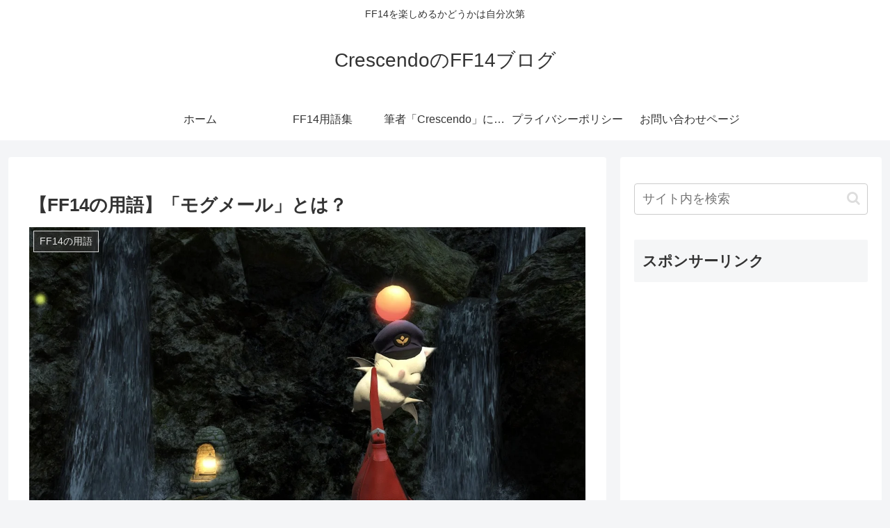

--- FILE ---
content_type: text/html; charset=UTF-8
request_url: https://ff14.xyz/?p=4425
body_size: 164050
content:
<!doctype html>
<html dir="ltr" lang="ja" prefix="og: https://ogp.me/ns#">

<head>
<meta charset="utf-8">
<meta name="viewport" content="width=device-width, initial-scale=1.0, viewport-fit=cover">
<meta name="referrer" content="no-referrer-when-downgrade">
<meta name="format-detection" content="telephone=no">


  
    <!-- Global site tag (gtag.js) - Google Analytics -->
    <script defer src="https://www.googletagmanager.com/gtag/js?id=G-F8S11E6WDX"></script>
    <script defer src="[data-uri]"></script>

  


  
  

  <!-- preconnect dns-prefetch -->
<link rel="preconnect dns-prefetch" href="//www.googletagmanager.com">
<link rel="preconnect dns-prefetch" href="//www.google-analytics.com">
<link rel="preconnect dns-prefetch" href="//ajax.googleapis.com">
<link rel="preconnect dns-prefetch" href="//cdnjs.cloudflare.com">
<link rel="preconnect dns-prefetch" href="//pagead2.googlesyndication.com">
<link rel="preconnect dns-prefetch" href="//googleads.g.doubleclick.net">
<link rel="preconnect dns-prefetch" href="//tpc.googlesyndication.com">
<link rel="preconnect dns-prefetch" href="//ad.doubleclick.net">
<link rel="preconnect dns-prefetch" href="//www.gstatic.com">
<link rel="preconnect dns-prefetch" href="//cse.google.com">
<link rel="preconnect dns-prefetch" href="//fonts.gstatic.com">
<link rel="preconnect dns-prefetch" href="//fonts.googleapis.com">
<link rel="preconnect dns-prefetch" href="//cms.quantserve.com">
<link rel="preconnect dns-prefetch" href="//secure.gravatar.com">
<link rel="preconnect dns-prefetch" href="//cdn.syndication.twimg.com">
<link rel="preconnect dns-prefetch" href="//cdn.jsdelivr.net">
<link rel="preconnect dns-prefetch" href="//images-fe.ssl-images-amazon.com">
<link rel="preconnect dns-prefetch" href="//completion.amazon.com">
<link rel="preconnect dns-prefetch" href="//m.media-amazon.com">
<link rel="preconnect dns-prefetch" href="//i.moshimo.com">
<link rel="preconnect dns-prefetch" href="//aml.valuecommerce.com">
<link rel="preconnect dns-prefetch" href="//dalc.valuecommerce.com">
<link rel="preconnect dns-prefetch" href="//dalb.valuecommerce.com">

<!-- Preload -->
<link rel="preload" as="font" type="font/woff" href="https://ff14.xyz/wp-content/themes/cocoon-master/webfonts/icomoon/fonts/icomoon.woff?v=2.7.0.2" crossorigin>
<link rel="preload" as="font" type="font/woff2" href="https://ff14.xyz/wp-content/themes/cocoon-master/webfonts/fontawesome/fonts/fontawesome-webfont.woff2?v=4.7.0" crossorigin>
<title>【FF14の用語】「モグメール」とは？ - CrescendoのFF14ブログ</title>

		<!-- All in One SEO 4.5.8 - aioseo.com -->
		<meta name="description" content="FF14の用語 FF14をプレイしていると、色んな用語を使っている人がいますね。 色んなゲームで色んな用語が使" />
		<meta name="robots" content="max-image-preview:large" />
		<link rel="canonical" href="https://ff14.xyz/?p=4425" />
		<meta name="generator" content="All in One SEO (AIOSEO) 4.5.8" />
		<meta property="og:locale" content="ja_JP" />
		<meta property="og:site_name" content="CrescendoのFF14ブログ - FF14を楽しめるかどうかは自分次第" />
		<meta property="og:type" content="article" />
		<meta property="og:title" content="【FF14の用語】「モグメール」とは？ - CrescendoのFF14ブログ" />
		<meta property="og:description" content="FF14の用語 FF14をプレイしていると、色んな用語を使っている人がいますね。 色んなゲームで色んな用語が使" />
		<meta property="og:url" content="https://ff14.xyz/?p=4425" />
		<meta property="article:published_time" content="2023-05-25T11:00:17+00:00" />
		<meta property="article:modified_time" content="2023-05-25T05:16:32+00:00" />
		<meta name="twitter:card" content="summary" />
		<meta name="twitter:site" content="@cresciendo_ff14" />
		<meta name="twitter:title" content="【FF14の用語】「モグメール」とは？ - CrescendoのFF14ブログ" />
		<meta name="twitter:description" content="FF14の用語 FF14をプレイしていると、色んな用語を使っている人がいますね。 色んなゲームで色んな用語が使" />
		<meta name="twitter:creator" content="@cresciendo_ff14" />
		<script type="application/ld+json" class="aioseo-schema">
			{"@context":"https:\/\/schema.org","@graph":[{"@type":"BlogPosting","@id":"https:\/\/ff14.xyz\/?p=4425#blogposting","name":"\u3010FF14\u306e\u7528\u8a9e\u3011\u300c\u30e2\u30b0\u30e1\u30fc\u30eb\u300d\u3068\u306f\uff1f - Crescendo\u306eFF14\u30d6\u30ed\u30b0","headline":"\u3010FF14\u306e\u7528\u8a9e\u3011\u300c\u30e2\u30b0\u30e1\u30fc\u30eb\u300d\u3068\u306f\uff1f","author":{"@id":"https:\/\/ff14.xyz\/?author=1#author"},"publisher":{"@id":"https:\/\/ff14.xyz\/#organization"},"image":{"@type":"ImageObject","url":"https:\/\/ff14.xyz\/wp-content\/uploads\/2022\/04\/ffxiv_20220410_043551_216.jpg","width":1200,"height":660,"caption":"\u30e2\u30fc\u30b0\u30ea"},"datePublished":"2023-05-25T20:00:17+09:00","dateModified":"2023-05-25T14:16:32+09:00","inLanguage":"ja","mainEntityOfPage":{"@id":"https:\/\/ff14.xyz\/?p=4425#webpage"},"isPartOf":{"@id":"https:\/\/ff14.xyz\/?p=4425#webpage"},"articleSection":"FF14\u306e\u7528\u8a9e, FF14\u306e\u7528\u8a9e, \u30e2\u30b0\u30e1, \u30e2\u30b0\u30e1\u30fc\u30eb, \u30e2\u30b0\u30ec\u30bf\u30fc, \u7528\u8a9e"},{"@type":"BreadcrumbList","@id":"https:\/\/ff14.xyz\/?p=4425#breadcrumblist","itemListElement":[{"@type":"ListItem","@id":"https:\/\/ff14.xyz\/#listItem","position":1,"name":"\u5bb6","item":"https:\/\/ff14.xyz\/","nextItem":"https:\/\/ff14.xyz\/?p=4425#listItem"},{"@type":"ListItem","@id":"https:\/\/ff14.xyz\/?p=4425#listItem","position":2,"name":"\u3010FF14\u306e\u7528\u8a9e\u3011\u300c\u30e2\u30b0\u30e1\u30fc\u30eb\u300d\u3068\u306f\uff1f","previousItem":"https:\/\/ff14.xyz\/#listItem"}]},{"@type":"Organization","@id":"https:\/\/ff14.xyz\/#organization","name":"Crescendo\u306eFF14\u30d6\u30ed\u30b0","url":"https:\/\/ff14.xyz\/","sameAs":["https:\/\/twitter.com\/cresciendo_ff14"]},{"@type":"Person","@id":"https:\/\/ff14.xyz\/?author=1#author","url":"https:\/\/ff14.xyz\/?author=1","name":"Crescendo","image":{"@type":"ImageObject","@id":"https:\/\/ff14.xyz\/?p=4425#authorImage","url":"https:\/\/secure.gravatar.com\/avatar\/b82859f07f48f90cda8700f36675d16560380798fdfd420d5ecb6d5c30b3bf58?s=96&d=mm&r=g","width":96,"height":96,"caption":"Crescendo"}},{"@type":"WebPage","@id":"https:\/\/ff14.xyz\/?p=4425#webpage","url":"https:\/\/ff14.xyz\/?p=4425","name":"\u3010FF14\u306e\u7528\u8a9e\u3011\u300c\u30e2\u30b0\u30e1\u30fc\u30eb\u300d\u3068\u306f\uff1f - Crescendo\u306eFF14\u30d6\u30ed\u30b0","description":"FF14\u306e\u7528\u8a9e FF14\u3092\u30d7\u30ec\u30a4\u3057\u3066\u3044\u308b\u3068\u3001\u8272\u3093\u306a\u7528\u8a9e\u3092\u4f7f\u3063\u3066\u3044\u308b\u4eba\u304c\u3044\u307e\u3059\u306d\u3002 \u8272\u3093\u306a\u30b2\u30fc\u30e0\u3067\u8272\u3093\u306a\u7528\u8a9e\u304c\u4f7f","inLanguage":"ja","isPartOf":{"@id":"https:\/\/ff14.xyz\/#website"},"breadcrumb":{"@id":"https:\/\/ff14.xyz\/?p=4425#breadcrumblist"},"author":{"@id":"https:\/\/ff14.xyz\/?author=1#author"},"creator":{"@id":"https:\/\/ff14.xyz\/?author=1#author"},"image":{"@type":"ImageObject","url":"https:\/\/ff14.xyz\/wp-content\/uploads\/2022\/04\/ffxiv_20220410_043551_216.jpg","@id":"https:\/\/ff14.xyz\/?p=4425\/#mainImage","width":1200,"height":660,"caption":"\u30e2\u30fc\u30b0\u30ea"},"primaryImageOfPage":{"@id":"https:\/\/ff14.xyz\/?p=4425#mainImage"},"datePublished":"2023-05-25T20:00:17+09:00","dateModified":"2023-05-25T14:16:32+09:00"},{"@type":"WebSite","@id":"https:\/\/ff14.xyz\/#website","url":"https:\/\/ff14.xyz\/","name":"Crescendo\u306eFF14\u30d6\u30ed\u30b0","description":"FF14\u3092\u697d\u3057\u3081\u308b\u304b\u3069\u3046\u304b\u306f\u81ea\u5206\u6b21\u7b2c","inLanguage":"ja","publisher":{"@id":"https:\/\/ff14.xyz\/#organization"}}]}
		</script>
		<!-- All in One SEO -->


<!-- OGP -->
<meta property="og:type" content="article">
<meta property="og:description" content="FF14をプレイしていると、色んな用語を使っている人を見かけますね。今回はモグメールというものについてみていきたいと思います。このモグメールは正確に言うと間違っている表現と言えるんですよね。正式にはモグレターが正しいです。">
<meta property="og:title" content="【FF14の用語】「モグメール」とは？">
<meta property="og:url" content="https://ff14.xyz/?p=4425">
<meta property="og:image" content="https://ff14.xyz/wp-content/uploads/2022/04/ffxiv_20220410_043551_216.jpg">
<meta property="og:site_name" content="CrescendoのFF14ブログ">
<meta property="og:locale" content="ja_JP">
<meta property="article:published_time" content="2023-05-25T20:00:17+09:00" />
<meta property="article:modified_time" content="2023-05-25T20:00:17+09:00" />
<meta property="article:section" content="FF14の用語">
<meta property="article:tag" content="FF14の用語">
<meta property="article:tag" content="モグメ">
<meta property="article:tag" content="モグメール">
<meta property="article:tag" content="モグレター">
<meta property="article:tag" content="用語">
<!-- /OGP -->

<!-- Twitter Card -->
<meta name="twitter:card" content="summary_large_image">
<meta property="twitter:description" content="FF14をプレイしていると、色んな用語を使っている人を見かけますね。今回はモグメールというものについてみていきたいと思います。このモグメールは正確に言うと間違っている表現と言えるんですよね。正式にはモグレターが正しいです。">
<meta property="twitter:title" content="【FF14の用語】「モグメール」とは？">
<meta property="twitter:url" content="https://ff14.xyz/?p=4425">
<meta name="twitter:image" content="https://ff14.xyz/wp-content/uploads/2022/04/ffxiv_20220410_043551_216.jpg">
<meta name="twitter:domain" content="ff14.xyz">
<!-- /Twitter Card -->
<link rel='dns-prefetch' href='//webfonts.xserver.jp' />
<link rel='dns-prefetch' href='//ajax.googleapis.com' />
<link rel='dns-prefetch' href='//cdnjs.cloudflare.com' />
<link rel='dns-prefetch' href='//stats.wp.com' />
<link rel="alternate" type="application/rss+xml" title="CrescendoのFF14ブログ &raquo; フィード" href="https://ff14.xyz/?feed=rss2" />
<link rel="alternate" type="application/rss+xml" title="CrescendoのFF14ブログ &raquo; コメントフィード" href="https://ff14.xyz/?feed=comments-rss2" />
<link rel="alternate" type="application/rss+xml" title="CrescendoのFF14ブログ &raquo; 【FF14の用語】「モグメール」とは？ のコメントのフィード" href="https://ff14.xyz/?feed=rss2&#038;p=4425" />
		<!-- This site uses the Google Analytics by MonsterInsights plugin v8.25.0 - Using Analytics tracking - https://www.monsterinsights.com/ -->
		<!-- Note: MonsterInsights is not currently configured on this site. The site owner needs to authenticate with Google Analytics in the MonsterInsights settings panel. -->
					<!-- No tracking code set -->
				<!-- / Google Analytics by MonsterInsights -->
		



















<script async='async' src="https://ajax.googleapis.com/ajax/libs/jquery/3.6.1/jquery.min.js?ver=3.6.1" id="jquery-core-js"></script>
<script defer src="https://cdnjs.cloudflare.com/ajax/libs/jquery-migrate/3.3.2/jquery-migrate.min.js?ver=3.0.1" id="jquery-migrate-js"></script>
<script async='async' src="//webfonts.xserver.jp/js/xserverv3.js?fadein=0&amp;ver=2.0.5" id="typesquare_std-js"></script>
<script type="application/json" id="wpp-json">{"sampling_active":0,"sampling_rate":100,"ajax_url":"https:\/\/ff14.xyz\/index.php?rest_route=\/wordpress-popular-posts\/v1\/popular-posts","api_url":"https:\/\/ff14.xyz\/index.php?rest_route=\/wordpress-popular-posts","ID":4425,"token":"27960dc1c5","lang":0,"debug":0}</script>
<script defer src="[data-uri]"></script>
<link rel='shortlink' href='https://ff14.xyz/?p=4425' />
	
		            
            <!-- Cocoon site icon -->
<link rel="icon" href="https://ff14.xyz/wp-content/themes/cocoon-master/images/site-icon32x32.png" sizes="32x32" />
<link rel="icon" href="https://ff14.xyz/wp-content/themes/cocoon-master/images/site-icon192x192.png" sizes="192x192" />
<link rel="apple-touch-icon" href="https://ff14.xyz/wp-content/themes/cocoon-master/images/site-icon180x180.png" />
<meta name="msapplication-TileImage" content="https://ff14.xyz/wp-content/themes/cocoon-master/images/site-icon270x270.png" />
<!-- Cocoon canonical -->
<link rel="canonical" href="https://ff14.xyz/?p=4425">
<!-- Cocoon meta description -->
<meta name="description" content="FF14をプレイしていると、色んな用語を使っている人を見かけますね。今回はモグメールというものについてみていきたいと思います。このモグメールは正確に言うと間違っている表現と言えるんですよね。正式にはモグレターが正しいです。">
<!-- Cocoon meta keywords -->
<meta name="keywords" content="モグレター,FF14,モグメール">
<!-- Cocoon meta thumbnail -->
<meta name="thumbnail" content="https://ff14.xyz/wp-content/uploads/2022/04/ffxiv_20220410_043551_216.jpg">
<!-- Cocoon JSON-LD -->
<script type="application/ld+json">{"@context":"https://schema.org","@type":"Article","mainEntityOfPage":{"@type":"WebPage","@id":"https://ff14.xyz/?p=4425"},"headline":"【FF14の用語】「モグメール」とは？","image":{"@type":"ImageObject","url":"https://ff14.xyz/wp-content/uploads/2022/04/ffxiv_20220410_043551_216.jpg","width":1200,"height":660},"datePublished":"2023-05-25T20:00:17+09:00","dateModified":"2023-05-25T20:00:17+09:00","author":{"@type":"Person","name":"Crescendo","url":"https://ff14.xyz/?author=1"},"publisher":{"@type":"Organization","name":"CrescendoのFF14ブログ","logo":{"@type":"ImageObject","url":"https://ff14.xyz/wp-content/themes/cocoon-master/images/no-amp-logo.png","width":206,"height":60}},"description":"FF14をプレイしていると、色んな用語を使っている人を見かけますね。今回はモグメールというものについてみていきたいと思います。このモグメールは正確に言うと間違っている表現と言えるんですよね。正式にはモグレターが正しいです。…"}</script>

<!-- BEGIN: WP Social Bookmarking Light HEAD --><script defer src="[data-uri]"></script>

<!-- END: WP Social Bookmarking Light HEAD -->

<style>img:is([sizes=auto i],[sizes^="auto," i]){contain-intrinsic-size:3000px 1500px}:root{--wp-block-synced-color:#7a00df;--wp-block-synced-color--rgb:122,0,223;--wp-bound-block-color:var(--wp-block-synced-color);--wp-editor-canvas-background:#ddd;--wp-admin-theme-color:#007cba;--wp-admin-theme-color--rgb:0,124,186;--wp-admin-theme-color-darker-10:#006ba1;--wp-admin-theme-color-darker-10--rgb:0,107,160.5;--wp-admin-theme-color-darker-20:#005a87;--wp-admin-theme-color-darker-20--rgb:0,90,135;--wp-admin-border-width-focus:2px}@media (min-resolution:192dpi){:root{--wp-admin-border-width-focus:1.5px}}.wp-element-button{cursor:pointer}:root .has-very-light-gray-background-color{background-color:#eee}:root .has-very-dark-gray-background-color{background-color:#313131}:root .has-very-light-gray-color{color:#eee}:root .has-very-dark-gray-color{color:#313131}:root .has-vivid-green-cyan-to-vivid-cyan-blue-gradient-background{background:linear-gradient(135deg,#00d084,#0693e3)}:root .has-purple-crush-gradient-background{background:linear-gradient(135deg,#34e2e4,#4721fb 50%,#ab1dfe)}:root .has-hazy-dawn-gradient-background{background:linear-gradient(135deg,#faaca8,#dad0ec)}:root .has-subdued-olive-gradient-background{background:linear-gradient(135deg,#fafae1,#67a671)}:root .has-atomic-cream-gradient-background{background:linear-gradient(135deg,#fdd79a,#004a59)}:root .has-nightshade-gradient-background{background:linear-gradient(135deg,#330968,#31cdcf)}:root .has-midnight-gradient-background{background:linear-gradient(135deg,#020381,#2874fc)}:root{--wp--preset--font-size--normal:16px;--wp--preset--font-size--huge:42px}.has-regular-font-size{font-size:1em}.has-larger-font-size{font-size:2.625em}.has-normal-font-size{font-size:var(--wp--preset--font-size--normal)}.has-huge-font-size{font-size:var(--wp--preset--font-size--huge)}.has-text-align-center{text-align:center}.has-text-align-left{text-align:left}.has-text-align-right{text-align:right}.has-fit-text{white-space:nowrap!important}#end-resizable-editor-section{display:none}.aligncenter{clear:both}.items-justified-left{justify-content:flex-start}.items-justified-center{justify-content:center}.items-justified-right{justify-content:flex-end}.items-justified-space-between{justify-content:space-between}.screen-reader-text{border:0;clip-path:inset(50%);height:1px;margin:-1px;overflow:hidden;padding:0;position:absolute;width:1px;word-wrap:normal!important}.screen-reader-text:focus{background-color:#ddd;clip-path:none;color:#444;display:block;font-size:1em;height:auto;left:5px;line-height:normal;padding:15px 23px 14px;text-decoration:none;top:5px;width:auto;z-index:100000}html :where(.has-border-color){border-style:solid}html :where([style*=border-top-color]){border-top-style:solid}html :where([style*=border-right-color]){border-right-style:solid}html :where([style*=border-bottom-color]){border-bottom-style:solid}html :where([style*=border-left-color]){border-left-style:solid}html :where([style*=border-width]){border-style:solid}html :where([style*=border-top-width]){border-top-style:solid}html :where([style*=border-right-width]){border-right-style:solid}html :where([style*=border-bottom-width]){border-bottom-style:solid}html :where([style*=border-left-width]){border-left-style:solid}html :where(img[class*=wp-image-]){height:auto;max-width:100%}:where(figure){margin:0 0 1em}html :where(.is-position-sticky){--wp-admin--admin-bar--position-offset:var(--wp-admin--admin-bar--height,0px)}@media screen and (max-width:600px){html :where(.is-position-sticky){--wp-admin--admin-bar--position-offset:0px}}.has-text-align-justify{text-align:justify}@media not (prefers-reduced-motion){.components-animate__appear{animation:components-animate__appear-animation .1s cubic-bezier(0,0,.2,1) 0s;animation-fill-mode:forwards}}.components-animate__appear.is-from-top,.components-animate__appear.is-from-top.is-from-left{transform-origin:top left}.components-animate__appear.is-from-top.is-from-right{transform-origin:top right}.components-animate__appear.is-from-bottom,.components-animate__appear.is-from-bottom.is-from-left{transform-origin:bottom left}.components-animate__appear.is-from-bottom.is-from-right{transform-origin:bottom right}@keyframes components-animate__appear-animation{0%{transform:translateY(-2em) scaleY(0) scaleX(0)}to{transform:translateY(0) scaleY(1) scaleX(1)}}@media not (prefers-reduced-motion){.components-animate__slide-in{animation:components-animate__slide-in-animation .1s cubic-bezier(0,0,.2,1);animation-fill-mode:forwards}.components-animate__slide-in.is-from-left{transform:translateX(100%)}.components-animate__slide-in.is-from-right{transform:translateX(-100%)}}@keyframes components-animate__slide-in-animation{to{transform:translateX(0)}}@media not (prefers-reduced-motion){.components-animate__loading{animation:components-animate__loading 1.6s ease-in-out infinite}}@keyframes components-animate__loading{0%{opacity:.5}50%{opacity:1}to{opacity:.5}}.components-autocomplete__popover .components-popover__content{min-width:200px;padding:8px}.components-autocomplete__result.components-button{display:flex;height:auto;min-height:36px;text-align:left;width:100%}.components-autocomplete__result.components-button:focus:not(:disabled){box-shadow:inset 0 0 0 1px #fff,0 0 0 var(--wp-admin-border-width-focus) var(--wp-admin-theme-color);outline:2px solid #0000}.components-badge{box-sizing:border-box}.components-badge *,.components-badge :after,.components-badge :before{box-sizing:inherit}.components-badge{background-color:color-mix(in srgb,#fff 90%,var(--base-color));border-radius:2px;color:color-mix(in srgb,#000 50%,var(--base-color));display:inline-block;line-height:0;max-width:100%;min-height:24px;padding:2px 8px}.components-badge:where(.is-default){background-color:#f0f0f0;color:#2f2f2f}.components-badge.has-icon{padding-inline-start:4px}.components-badge.is-info{--base-color:#3858e9}.components-badge.is-warning{--base-color:#f0b849}.components-badge.is-error{--base-color:#cc1818}.components-badge.is-success{--base-color:#4ab866}.components-badge__flex-wrapper{align-items:center;display:inline-flex;font-size:12px;font-weight:400;gap:2px;line-height:20px;max-width:100%}.components-badge__icon{flex-shrink:0}.components-badge__content{overflow:hidden;text-overflow:ellipsis;white-space:nowrap}.components-button-group{display:inline-block}.components-button-group .components-button{border-radius:0;box-shadow:inset 0 0 0 1px #1e1e1e;color:#1e1e1e;display:inline-flex}.components-button-group .components-button+.components-button{margin-left:-1px}.components-button-group .components-button:first-child{border-radius:2px 0 0 2px}.components-button-group .components-button:last-child{border-radius:0 2px 2px 0}.components-button-group .components-button.is-primary,.components-button-group .components-button:focus{position:relative;z-index:1}.components-button-group .components-button.is-primary{box-shadow:inset 0 0 0 1px #1e1e1e}.components-button{-webkit-appearance:none;background:none;border:0;cursor:pointer;display:inline-flex;font-family:inherit;font-size:13px;margin:0;text-decoration:none}@media not (prefers-reduced-motion){.components-button{transition:box-shadow .1s linear}}.components-button{align-items:center;border-radius:2px;box-sizing:border-box;color:var(--wp-components-color-foreground,#1e1e1e);height:36px;padding:6px 12px}.components-button.is-next-40px-default-size{height:40px}.components-button:hover:not(:disabled,[aria-disabled=true]),.components-button[aria-expanded=true]{color:var(--wp-components-color-accent,var(--wp-admin-theme-color,#3858e9))}.components-button:focus:not(:disabled){box-shadow:0 0 0 var(--wp-admin-border-width-focus) var(--wp-components-color-accent,var(--wp-admin-theme-color,#3858e9));outline:3px solid #0000}.components-button.is-primary{background:var(--wp-components-color-accent,var(--wp-admin-theme-color,#3858e9));color:var(--wp-components-color-accent-inverted,#fff);outline:1px solid #0000;text-decoration:none;text-shadow:none;white-space:nowrap}.components-button.is-primary:hover:not(:disabled){background:var(--wp-components-color-accent-darker-10,var(--wp-admin-theme-color-darker-10,#2145e6));color:var(--wp-components-color-accent-inverted,#fff)}.components-button.is-primary:active:not(:disabled){background:var(--wp-components-color-accent-darker-20,var(--wp-admin-theme-color-darker-20,#183ad6));border-color:var(--wp-components-color-accent-darker-20,var(--wp-admin-theme-color-darker-20,#183ad6));color:var(--wp-components-color-accent-inverted,#fff)}.components-button.is-primary:focus:not(:disabled){box-shadow:inset 0 0 0 1px var(--wp-components-color-background,#fff),0 0 0 var(--wp-admin-border-width-focus) var(--wp-components-color-accent,var(--wp-admin-theme-color,#3858e9))}.components-button.is-primary:disabled,.components-button.is-primary:disabled:active:enabled,.components-button.is-primary[aria-disabled=true],.components-button.is-primary[aria-disabled=true]:active:enabled,.components-button.is-primary[aria-disabled=true]:enabled{background:var(--wp-components-color-accent,var(--wp-admin-theme-color,#3858e9));border-color:var(--wp-components-color-accent,var(--wp-admin-theme-color,#3858e9));color:#fff6;outline:none}.components-button.is-primary:disabled:active:enabled:focus:enabled,.components-button.is-primary:disabled:focus:enabled,.components-button.is-primary[aria-disabled=true]:active:enabled:focus:enabled,.components-button.is-primary[aria-disabled=true]:enabled:focus:enabled,.components-button.is-primary[aria-disabled=true]:focus:enabled{box-shadow:inset 0 0 0 1px var(--wp-components-color-background,#fff),0 0 0 var(--wp-admin-border-width-focus) var(--wp-components-color-accent,var(--wp-admin-theme-color,#3858e9))}.components-button.is-primary.is-busy,.components-button.is-primary.is-busy:disabled,.components-button.is-primary.is-busy[aria-disabled=true]{background-image:linear-gradient(-45deg,var(--wp-components-color-accent,var(--wp-admin-theme-color,#3858e9)) 33%,var(--wp-components-color-accent-darker-20,var(--wp-admin-theme-color-darker-20,#183ad6)) 33%,var(--wp-components-color-accent-darker-20,var(--wp-admin-theme-color-darker-20,#183ad6)) 70%,var(--wp-components-color-accent,var(--wp-admin-theme-color,#3858e9)) 70%);background-size:100px 100%;border-color:var(--wp-components-color-accent,var(--wp-admin-theme-color,#3858e9));color:var(--wp-components-color-accent-inverted,#fff)}.components-button.is-secondary,.components-button.is-tertiary{outline:1px solid #0000}.components-button.is-secondary:active:not(:disabled),.components-button.is-tertiary:active:not(:disabled){box-shadow:none}.components-button.is-secondary:disabled,.components-button.is-secondary[aria-disabled=true],.components-button.is-secondary[aria-disabled=true]:hover,.components-button.is-tertiary:disabled,.components-button.is-tertiary[aria-disabled=true],.components-button.is-tertiary[aria-disabled=true]:hover{background:#0000;color:#949494;transform:none}.components-button.is-secondary{background:#0000;box-shadow:inset 0 0 0 1px var(--wp-components-color-accent,var(--wp-admin-theme-color,#3858e9)),0 0 0 currentColor;color:var(--wp-components-color-accent,var(--wp-admin-theme-color,#3858e9));outline:1px solid #0000;white-space:nowrap}.components-button.is-secondary:hover:not(:disabled,[aria-disabled=true],.is-pressed){background:color-mix(in srgb,var(--wp-components-color-accent,var(--wp-admin-theme-color,#3858e9)) 4%,#0000);box-shadow:inset 0 0 0 1px var(--wp-components-color-accent-darker-20,var(--wp-admin-theme-color-darker-20,#183ad6));color:var(--wp-components-color-accent-darker-20,var(--wp-admin-theme-color-darker-20,#183ad6))}.components-button.is-secondary:disabled:not(:focus),.components-button.is-secondary[aria-disabled=true]:hover:not(:focus),.components-button.is-secondary[aria-disabled=true]:not(:focus){box-shadow:inset 0 0 0 1px #ddd}.components-button.is-secondary:focus:not(:disabled){box-shadow:0 0 0 currentColor inset,0 0 0 var(--wp-admin-border-width-focus) var(--wp-components-color-accent,var(--wp-admin-theme-color,#3858e9))}.components-button.is-tertiary{background:#0000;color:var(--wp-components-color-accent,var(--wp-admin-theme-color,#3858e9));white-space:nowrap}.components-button.is-tertiary:hover:not(:disabled,[aria-disabled=true],.is-pressed){background:color-mix(in srgb,var(--wp-components-color-accent,var(--wp-admin-theme-color,#3858e9)) 4%,#0000);color:var(--wp-components-color-accent-darker-20,var(--wp-admin-theme-color-darker-20,#183ad6))}.components-button.is-tertiary:active:not(:disabled,[aria-disabled=true]){background:color-mix(in srgb,var(--wp-components-color-accent,var(--wp-admin-theme-color,#3858e9)) 8%,#0000)}p+.components-button.is-tertiary{margin-left:-6px}.components-button.is-tertiary:disabled:not(:focus),.components-button.is-tertiary[aria-disabled=true]:hover:not(:focus),.components-button.is-tertiary[aria-disabled=true]:not(:focus){box-shadow:none;outline:none}.components-button.is-destructive{--wp-components-color-accent:#cc1818;--wp-components-color-accent-darker-10:#9e1313;--wp-components-color-accent-darker-20:#710d0d}.components-button.is-destructive:not(.is-primary):not(.is-secondary):not(.is-tertiary):not(.is-link){color:#cc1818}.components-button.is-destructive:not(.is-primary):not(.is-secondary):not(.is-tertiary):not(.is-link):hover:not(:disabled,[aria-disabled=true]){color:#710d0d}.components-button.is-destructive:not(.is-primary):not(.is-secondary):not(.is-tertiary):not(.is-link):focus{box-shadow:0 0 0 var(--wp-admin-border-width-focus) #cc1818}.components-button.is-destructive:not(.is-primary):not(.is-secondary):not(.is-tertiary):not(.is-link):active:not(:disabled,[aria-disabled=true]){background:#ccc}.components-button.is-destructive:not(.is-primary):not(.is-secondary):not(.is-tertiary):not(.is-link):disabled,.components-button.is-destructive:not(.is-primary):not(.is-secondary):not(.is-tertiary):not(.is-link)[aria-disabled=true]{color:#949494}.components-button.is-destructive.is-secondary:hover:not(:disabled,[aria-disabled=true]),.components-button.is-destructive.is-tertiary:hover:not(:disabled,[aria-disabled=true]){background:#cc18180a}.components-button.is-destructive.is-secondary:active:not(:disabled,[aria-disabled=true]),.components-button.is-destructive.is-tertiary:active:not(:disabled,[aria-disabled=true]){background:#cc181814}.components-button.is-link{background:none;border:0;border-radius:0;box-shadow:none;color:var(--wp-components-color-accent,var(--wp-admin-theme-color,#3858e9));margin:0;outline:none;padding:0;text-align:left;text-decoration:underline}@media not (prefers-reduced-motion){.components-button.is-link{transition-duration:.05s;transition-property:border,background,color;transition-timing-function:ease-in-out}}.components-button.is-link{height:auto}.components-button.is-link:focus{border-radius:2px}.components-button.is-link:disabled,.components-button.is-link[aria-disabled=true]{color:#949494}.components-button:not(:disabled,[aria-disabled=true]):active{color:var(--wp-components-color-foreground,#1e1e1e)}.components-button:disabled,.components-button[aria-disabled=true]{color:#949494;cursor:default}@media not (prefers-reduced-motion){.components-button.is-busy,.components-button.is-secondary.is-busy,.components-button.is-secondary.is-busy:disabled,.components-button.is-secondary.is-busy[aria-disabled=true]{animation:components-button__busy-animation 2.5s linear infinite}}.components-button.is-busy,.components-button.is-secondary.is-busy,.components-button.is-secondary.is-busy:disabled,.components-button.is-secondary.is-busy[aria-disabled=true]{background-image:linear-gradient(-45deg,#fafafa 33%,#e0e0e0 0,#e0e0e0 70%,#fafafa 0);background-size:100px 100%}.components-button.is-compact{height:32px}.components-button.is-compact.has-icon:not(.has-text){min-width:32px;padding:0}.components-button.is-small{font-size:11px;height:24px;line-height:22px;padding:0 8px}.components-button.is-small.has-icon:not(.has-text){min-width:24px;padding:0}.components-button.has-icon{justify-content:center;min-width:36px;padding:6px}.components-button.has-icon.is-next-40px-default-size{min-width:40px}.components-button.has-icon .dashicon{align-items:center;box-sizing:initial;display:inline-flex;justify-content:center;padding:2px}.components-button.has-icon.has-text{gap:4px;justify-content:start;padding-left:8px;padding-right:12px}.components-button.has-icon.has-text.has-icon-right{padding-left:12px;padding-right:8px}.components-button.is-pressed,.components-button.is-pressed:hover{color:var(--wp-components-color-foreground-inverted,#fff)}.components-button.is-pressed:hover:not(:disabled,[aria-disabled=true]),.components-button.is-pressed:not(:disabled,[aria-disabled=true]){background:var(--wp-components-color-foreground,#1e1e1e)}.components-button.is-pressed:disabled,.components-button.is-pressed[aria-disabled=true]{color:#949494}.components-button.is-pressed:disabled:not(.is-primary):not(.is-secondary):not(.is-tertiary),.components-button.is-pressed[aria-disabled=true]:not(.is-primary):not(.is-secondary):not(.is-tertiary){background:#949494;color:var(--wp-components-color-foreground-inverted,#fff)}.components-button.is-pressed:focus:not(:disabled){box-shadow:inset 0 0 0 1px var(--wp-components-color-background,#fff),0 0 0 var(--wp-admin-border-width-focus) var(--wp-components-color-accent,var(--wp-admin-theme-color,#3858e9));outline:2px solid #0000}.components-button svg{fill:currentColor;outline:none}@media (forced-colors:active){.components-button svg{fill:CanvasText}}.components-button .components-visually-hidden{height:auto}@keyframes components-button__busy-animation{0%{background-position:200px 0}}.components-calendar{background-color:var(--wp-components-color-background,#fff);color:var(--wp-components-color-foreground,#1e1e1e);display:inline-block;font-size:13px;font-weight:400;position:relative;z-index:0}.components-calendar,.components-calendar *,.components-calendar :after,.components-calendar :before{box-sizing:border-box}.components-calendar__day{padding:0;position:relative}.components-calendar__day:has(.components-calendar__day-button:disabled){color:var(--wp-components-color-gray-600,#949494)}.components-calendar__day:has(.components-calendar__day-button:focus-visible),.components-calendar__day:has(.components-calendar__day-button:hover:not(:disabled)){color:var(--wp-components-color-accent,var(--wp-admin-theme-color,#3858e9))}.components-calendar__day-button{align-items:center;background:none;border:none;border-radius:2px;color:inherit;cursor:pointer;display:flex;font:inherit;font-variant-numeric:tabular-nums;height:32px;justify-content:center;margin:0;padding:0;position:relative;width:32px}.components-calendar__day-button:before{border:none;border-radius:2px;content:"";inset:0;position:absolute;z-index:-1}.components-calendar__day-button:after{content:"";inset:0;pointer-events:none;position:absolute;z-index:1}.components-calendar__day-button:disabled{cursor:revert}@media (forced-colors:active){.components-calendar__day-button:disabled{text-decoration:line-through}}.components-calendar__day-button:focus-visible{outline:var(--wp-admin-border-width-focus) solid var(--wp-components-color-accent,var(--wp-admin-theme-color,#3858e9));outline-offset:1px}.components-calendar__caption-label{align-items:center;border:0;display:inline-flex;position:relative;text-transform:capitalize;white-space:nowrap;z-index:1}.components-calendar__button-next,.components-calendar__button-previous{align-items:center;-moz-appearance:none;-webkit-appearance:none;appearance:none;background:none;border:none;border-radius:2px;color:inherit;cursor:pointer;display:inline-flex;height:32px;justify-content:center;margin:0;padding:0;position:relative;width:32px}.components-calendar__button-next:disabled,.components-calendar__button-next[aria-disabled=true],.components-calendar__button-previous:disabled,.components-calendar__button-previous[aria-disabled=true]{color:var(--wp-components-color-gray-600,#949494);cursor:revert}.components-calendar__button-next:focus-visible,.components-calendar__button-previous:focus-visible{outline:var(--wp-admin-border-width-focus) solid var(--wp-components-color-accent,var(--wp-admin-theme-color,#3858e9))}.components-calendar__chevron{display:inline-block;fill:currentColor;height:16px;width:16px}.components-calendar[dir=rtl] .components-calendar__nav .components-calendar__chevron{transform:rotate(180deg);transform-origin:50%}.components-calendar__month-caption{align-content:center;display:flex;height:32px;justify-content:center;margin-bottom:12px}.components-calendar__months{display:flex;flex-wrap:wrap;gap:16px;justify-content:center;max-width:fit-content;position:relative}.components-calendar__month-grid{border-collapse:initial;border-spacing:0 4px}.components-calendar__nav{align-items:center;display:flex;height:32px;inset-block-start:0;inset-inline-end:0;inset-inline-start:0;justify-content:space-between;position:absolute}.components-calendar__weekday{color:var(--wp-components-color-gray-700,#757575);height:32px;padding:0;text-align:center;text-transform:uppercase;width:32px}.components-calendar__day--today:after{border:2px solid;border-radius:50%;content:"";height:0;inset-block-start:2px;inset-inline-end:2px;position:absolute;width:0;z-index:1}.components-calendar__day--selected:not(.components-calendar__range-middle):has(.components-calendar__day-button,.components-calendar__day-button:hover:not(:disabled)){color:var(--wp-components-color-foreground-inverted,#fff)}.components-calendar__day--selected:not(.components-calendar__range-middle) .components-calendar__day-button:before{background-color:var(--wp-components-color-foreground,#1e1e1e);border:1px solid #0000}.components-calendar__day--selected:not(.components-calendar__range-middle) .components-calendar__day-button:disabled:before{background-color:var(--wp-components-color-gray-600,#949494)}.components-calendar__day--selected:not(.components-calendar__range-middle) .components-calendar__day-button:hover:not(:disabled):before{background-color:var(--wp-components-color-gray-800,#2f2f2f)}.components-calendar__day--hidden{visibility:hidden}.components-calendar__range-start:not(.components-calendar__range-end) .components-calendar__day-button,.components-calendar__range-start:not(.components-calendar__range-end) .components-calendar__day-button:before{border-end-end-radius:0;border-start-end-radius:0}.components-calendar__range-middle .components-calendar__day-button:before{background-color:color-mix(in srgb,var(--wp-components-color-accent,var(--wp-admin-theme-color,#3858e9)) 4%,#0000);border-color:#0000;border-radius:0;border-style:solid;border-width:1px 0}.components-calendar__range-end:not(.components-calendar__range-start) .components-calendar__day-button,.components-calendar__range-end:not(.components-calendar__range-start) .components-calendar__day-button:before{border-end-start-radius:0;border-start-start-radius:0}.components-calendar__day--preview svg{color:color-mix(in srgb,var(--wp-components-color-accent,var(--wp-admin-theme-color,#3858e9)) 16%,#0000);inset:0;pointer-events:none;position:absolute}@media (forced-colors:active){.components-calendar__day--preview svg{color:inherit}}.components-calendar[dir=rtl] .components-calendar__day--preview svg{transform:scaleX(-1)}.components-calendar__day--preview.components-calendar__range-middle .components-calendar__day-button:before{border:none}@keyframes slide-in-left{0%{transform:translateX(-100%)}to{transform:translateX(0)}}@keyframes slide-in-right{0%{transform:translateX(100%)}to{transform:translateX(0)}}@keyframes slide-out-left{0%{transform:translateX(0)}to{transform:translateX(-100%)}}@keyframes slide-out-right{0%{transform:translateX(0)}to{transform:translateX(100%)}}@keyframes fade-in{0%{opacity:0}to{opacity:1}}@keyframes fade-out{0%{opacity:1}to{opacity:0}}.components-calendar__caption-after-enter,.components-calendar__caption-after-exit,.components-calendar__caption-before-enter,.components-calendar__caption-before-exit,.components-calendar__weeks-after-enter,.components-calendar__weeks-after-exit,.components-calendar__weeks-before-enter,.components-calendar__weeks-before-exit{animation-duration:0s;animation-fill-mode:forwards;animation-timing-function:cubic-bezier(.4,0,.2,1)}@media not (prefers-reduced-motion){.components-calendar__caption-after-enter,.components-calendar__caption-after-exit,.components-calendar__caption-before-enter,.components-calendar__caption-before-exit,.components-calendar__weeks-after-enter,.components-calendar__weeks-after-exit,.components-calendar__weeks-before-enter,.components-calendar__weeks-before-exit{animation-duration:.3s}}.components-calendar[dir=rtl] .components-calendar__weeks-after-enter,.components-calendar__weeks-before-enter{animation-name:slide-in-left}.components-calendar[dir=rtl] .components-calendar__weeks-after-exit,.components-calendar__weeks-before-exit{animation-name:slide-out-left}.components-calendar[dir=rtl] .components-calendar__weeks-before-enter,.components-calendar__weeks-after-enter{animation-name:slide-in-right}.components-calendar[dir=rtl] .components-calendar__weeks-before-exit,.components-calendar__weeks-after-exit{animation-name:slide-out-right}.components-calendar__caption-after-enter{animation-name:fade-in}.components-calendar__caption-after-exit{animation-name:fade-out}.components-calendar__caption-before-enter{animation-name:fade-in}.components-calendar__caption-before-exit{animation-name:fade-out}.components-checkbox-control{--checkbox-input-size:24px}@media (min-width:600px){.components-checkbox-control{--checkbox-input-size:16px}}.components-checkbox-control{--checkbox-input-margin:8px}.components-checkbox-control__label{cursor:pointer;line-height:var(--checkbox-input-size)}.components-checkbox-control__input[type=checkbox]{border:1px solid #949494;border-radius:2px;box-shadow:0 0 0 #0000;font-family:-apple-system,BlinkMacSystemFont,Segoe UI,Roboto,Oxygen-Sans,Ubuntu,Cantarell,Helvetica Neue,sans-serif;font-size:16px;line-height:normal;margin-right:12px;padding:6px 8px;transition:none}@media not (prefers-reduced-motion){.components-checkbox-control__input[type=checkbox]{transition:box-shadow .1s linear}}@media (min-width:600px){.components-checkbox-control__input[type=checkbox]{font-size:13px;line-height:normal}}.components-checkbox-control__input[type=checkbox]:focus{border-color:var(--wp-admin-theme-color);box-shadow:0 0 0 .5px var(--wp-admin-theme-color)}.components-checkbox-control__input[type=checkbox]::-webkit-input-placeholder{color:#1e1e1e9e}.components-checkbox-control__input[type=checkbox]::-moz-placeholder{color:#1e1e1e9e}.components-checkbox-control__input[type=checkbox]:-ms-input-placeholder{color:#1e1e1e9e}.components-checkbox-control__input[type=checkbox]:focus{box-shadow:0 0 0 2px #fff,0 0 0 4px var(--wp-admin-theme-color)}.components-checkbox-control__input[type=checkbox]:checked{background:var(--wp-admin-theme-color);border-color:var(--wp-admin-theme-color)}.components-checkbox-control__input[type=checkbox]:checked::-ms-check{opacity:0}.components-checkbox-control__input[type=checkbox]:checked:before,.components-checkbox-control__input[type=checkbox][aria-checked=mixed]:before{color:#fff;margin:-3px -5px}@media (min-width:782px){.components-checkbox-control__input[type=checkbox]:checked:before,.components-checkbox-control__input[type=checkbox][aria-checked=mixed]:before{margin:-4px 0 0 -5px}}.components-checkbox-control__input[type=checkbox][aria-checked=mixed]{background:var(--wp-admin-theme-color);border-color:var(--wp-admin-theme-color)}.components-checkbox-control__input[type=checkbox][aria-checked=mixed]:before{content:"\f460";display:inline-block;float:left;font:normal 30px/1 dashicons;vertical-align:middle;width:16px;speak:none;-webkit-font-smoothing:antialiased;-moz-osx-font-smoothing:grayscale}@media (min-width:782px){.components-checkbox-control__input[type=checkbox][aria-checked=mixed]:before{float:none;font-size:21px}}.components-checkbox-control__input[type=checkbox]:disabled,.components-checkbox-control__input[type=checkbox][aria-disabled=true]{background:#f0f0f0;border-color:#ddd;cursor:default;opacity:1}.components-checkbox-control__input[type=checkbox]{appearance:none;background:#fff;clear:none;color:#1e1e1e;cursor:pointer;display:inline-block;height:var(--checkbox-input-size);line-height:0;margin:0 4px 0 0;outline:0;padding:0!important;text-align:center;vertical-align:top;width:var(--checkbox-input-size)}@media not (prefers-reduced-motion){.components-checkbox-control__input[type=checkbox]{transition:border-color .1s ease-in-out}}.components-checkbox-control__input[type=checkbox]:focus{box-shadow:0 0 0 var(--wp-admin-border-width-focus) #fff,0 0 0 calc(var(--wp-admin-border-width-focus)*2) var(--wp-admin-theme-color);outline:2px solid #0000;outline-offset:2px}.components-checkbox-control__input[type=checkbox]:checked,.components-checkbox-control__input[type=checkbox]:indeterminate{background:var(--wp-components-color-accent,var(--wp-admin-theme-color,#3858e9));border-color:var(--wp-components-color-accent,var(--wp-admin-theme-color,#3858e9))}.components-checkbox-control__input[type=checkbox]:checked::-ms-check,.components-checkbox-control__input[type=checkbox]:indeterminate::-ms-check{opacity:0}.components-checkbox-control__input[type=checkbox]:checked:before{content:none}.components-checkbox-control__input-container{aspect-ratio:1;display:inline-block;flex-shrink:0;line-height:1;margin-right:var(--checkbox-input-margin);position:relative;vertical-align:middle;width:var(--checkbox-input-size)}svg.components-checkbox-control__checked,svg.components-checkbox-control__indeterminate{--checkmark-size:var(--checkbox-input-size);fill:#fff;cursor:pointer;height:var(--checkmark-size);left:50%;pointer-events:none;position:absolute;top:50%;transform:translate(-50%,-50%);-webkit-user-select:none;user-select:none;width:var(--checkmark-size)}@media (min-width:600px){svg.components-checkbox-control__checked,svg.components-checkbox-control__indeterminate{--checkmark-size:calc(var(--checkbox-input-size) + 4px)}}.components-checkbox-control__help{display:inline-block;margin-inline-start:calc(var(--checkbox-input-size) + var(--checkbox-input-margin))}.components-circular-option-picker{display:inline-block;min-width:188px;width:100%}.components-circular-option-picker .components-circular-option-picker__custom-clear-wrapper{display:flex;justify-content:flex-end;margin-top:12px}.components-circular-option-picker .components-circular-option-picker__swatches{display:flex;flex-wrap:wrap;gap:12px;position:relative;z-index:1}.components-circular-option-picker>:not(.components-circular-option-picker__swatches){position:relative;z-index:0}.components-circular-option-picker__option-wrapper{display:inline-block;height:28px;transform:scale(1);vertical-align:top;width:28px}@media not (prefers-reduced-motion){.components-circular-option-picker__option-wrapper{transition:transform .1s ease;will-change:transform}}.components-circular-option-picker__option-wrapper:hover{transform:scale(1.2)}.components-circular-option-picker__option-wrapper>div{height:100%;width:100%}.components-circular-option-picker__option-wrapper:before{background:url("data:image/svg+xml;charset=utf-8,%3Csvg xmlns='http://www.w3.org/2000/svg' width='28' height='28' fill='none'%3E%3Cpath fill='%23555d65' d='M6 8V6H4v2zm2 0V6h2v2zm2 8H8v-2h2zm2 0v-2h2v2zm0 2v-2h-2v2H8v2h2v-2zm2 0v2h-2v-2zm2 0h-2v-2h2z'/%3E%3Cpath fill='%23555d65' fill-rule='evenodd' d='M18 18h2v-2h-2v-2h2v-2h-2v-2h2V8h-2v2h-2V8h-2v2h2v2h-2v2h2v2h2zm-2-4v-2h2v2z' clip-rule='evenodd'/%3E%3Cpath fill='%23555d65' d='M18 18v2h-2v-2z'/%3E%3Cpath fill='%23555d65' fill-rule='evenodd' d='M8 10V8H6v2H4v2h2v2H4v2h2v2H4v2h2v2H4v2h2v-2h2v2h2v-2h2v2h2v-2h2v2h2v-2h2v2h2v-2h2v-2h-2v-2h2v-2h-2v-2h2v-2h-2v-2h2V8h-2V6h2V4h-2v2h-2V4h-2v2h-2V4h-2v2h-2V4h-2v2h2v2h-2v2zm0 2v-2H6v2zm2 0v-2h2v2zm0 2v-2H8v2H6v2h2v2H6v2h2v2h2v-2h2v2h2v-2h2v2h2v-2h2v2h2v-2h-2v-2h2v-2h-2v-2h2v-2h-2v-2h2V8h-2V6h-2v2h-2V6h-2v2h-2v2h2v2h-2v2z' clip-rule='evenodd'/%3E%3Cpath fill='%23555d65' fill-rule='evenodd' d='M4 [base64] 4V2H2v2zm2 0V2h2v2zm0 2V4H4v2H2v2h2v2H2v2h2v2H2v2h2v2H2v2h2v2H2v2h2v2h2v-2h2v2h2v-2h2v2h2v-2h2v2h2v-2h2v2h2v-2h2v2h2v-2h-2v-2h2v-2h-2v-2h2v-2h-2v-2h2v-2h-2v-2h2V8h-2V6h2V4h-2V2h-2v2h-2V2h-2v2h-2V2h-2v2h-2V2h-2v2H8v2z' clip-rule='evenodd'/%3E%3C/svg%3E");border-radius:50%;bottom:1px;content:"";left:1px;position:absolute;right:1px;top:1px;z-index:-1}.components-circular-option-picker__option{aspect-ratio:1;background:#0000;border:none;border-radius:50%;box-shadow:inset 0 0 0 14px;display:inline-block;height:100%!important;vertical-align:top}@media not (prefers-reduced-motion){.components-circular-option-picker__option{transition:box-shadow .1s ease}}.components-circular-option-picker__option{cursor:pointer}.components-circular-option-picker__option:hover{box-shadow:inset 0 0 0 14px!important}.components-circular-option-picker__option[aria-pressed=true],.components-circular-option-picker__option[aria-selected=true]{box-shadow:inset 0 0 0 4px;overflow:visible;position:relative;z-index:1}.components-circular-option-picker__option[aria-pressed=true]+svg,.components-circular-option-picker__option[aria-selected=true]+svg{border-radius:50%;left:2px;pointer-events:none;position:absolute;top:2px;z-index:2}.components-circular-option-picker__option:after{border:1px solid #0000;border-radius:50%;bottom:-1px;box-shadow:inset 0 0 0 1px #0003;box-sizing:inherit;content:"";left:-1px;position:absolute;right:-1px;top:-1px}.components-circular-option-picker__option:focus:after{border:2px solid #757575;border-radius:50%;box-shadow:inset 0 0 0 2px #fff;content:"";height:calc(100% + 4px);left:50%;position:absolute;top:50%;transform:translate(-50%,-50%);width:calc(100% + 4px)}.components-circular-option-picker__option.components-button:focus{background-color:initial;box-shadow:inset 0 0 0 14px;outline:none}.components-circular-option-picker__button-action .components-circular-option-picker__option{background:#fff;color:#fff}.components-circular-option-picker__dropdown-link-action{margin-right:16px}.components-circular-option-picker__dropdown-link-action .components-button{line-height:22px}.components-palette-edit__popover-gradient-picker{padding:8px;width:260px}.components-dropdown-menu__menu .components-palette-edit__menu-button{width:100%}.component-color-indicator{background:#fff linear-gradient(-45deg,#0000 48%,#ddd 0,#ddd 52%,#0000 0);border-radius:50%;box-shadow:inset 0 0 0 1px #0003;display:inline-block;height:20px;padding:0;width:20px}.components-combobox-control{width:100%}input.components-combobox-control__input[type=text]{background:var(--wp-components-color-background,#fff);border:none;box-shadow:none;color:var(--wp-components-color-foreground,#1e1e1e);font-family:inherit;font-size:16px;line-height:inherit;margin:0;min-height:auto;padding:2px;width:100%}@media (min-width:600px){input.components-combobox-control__input[type=text]{font-size:13px}}input.components-combobox-control__input[type=text]:focus{box-shadow:none;outline:none}.components-combobox-control__suggestions-container{border:1px solid #949494;border-radius:2px;box-shadow:0 0 0 #0000;font-family:-apple-system,BlinkMacSystemFont,Segoe UI,Roboto,Oxygen-Sans,Ubuntu,Cantarell,Helvetica Neue,sans-serif;font-size:16px;line-height:normal;padding:6px 8px}@media not (prefers-reduced-motion){.components-combobox-control__suggestions-container{transition:box-shadow .1s linear}}@media (min-width:600px){.components-combobox-control__suggestions-container{font-size:13px;line-height:normal}}.components-combobox-control__suggestions-container:focus{border-color:var(--wp-components-color-accent,var(--wp-admin-theme-color,#3858e9));box-shadow:0 0 0 .5px var(--wp-components-color-accent,var(--wp-admin-theme-color,#3858e9));outline:2px solid #0000}.components-combobox-control__suggestions-container::-webkit-input-placeholder{color:#1e1e1e9e}.components-combobox-control__suggestions-container::-moz-placeholder{color:#1e1e1e9e}.components-combobox-control__suggestions-container:-ms-input-placeholder{color:#1e1e1e9e}.components-combobox-control__suggestions-container{align-items:flex-start;display:flex;flex-wrap:wrap;padding:0;width:100%}.components-combobox-control__suggestions-container:focus-within{border-color:var(--wp-components-color-accent,var(--wp-admin-theme-color,#3858e9));box-shadow:0 0 0 .5px var(--wp-components-color-accent,var(--wp-admin-theme-color,#3858e9));outline:2px solid #0000}.components-combobox-control__suggestions-container .components-spinner{margin:0}.components-color-palette__custom-color-wrapper{position:relative;z-index:0}.components-color-palette__custom-color-button{background:none;border:none;border-radius:4px 4px 0 0;box-shadow:inset 0 0 0 1px #0003;box-sizing:border-box;cursor:pointer;height:64px;outline:1px solid #0000;position:relative;width:100%}.components-color-palette__custom-color-button:focus{box-shadow:inset 0 0 0 var(--wp-admin-border-width-focus) var(--wp-components-color-accent,var(--wp-admin-theme-color,#3858e9));outline-width:2px}.components-color-palette__custom-color-button:after{background-image:repeating-linear-gradient(45deg,#e0e0e0 25%,#0000 0,#0000 75%,#e0e0e0 0,#e0e0e0),repeating-linear-gradient(45deg,#e0e0e0 25%,#0000 0,#0000 75%,#e0e0e0 0,#e0e0e0);background-position:0 0,24px 24px;background-size:48px 48px;border-radius:3px 3px 0 0;content:"";inset:1px;position:absolute;z-index:-1}.components-color-palette__custom-color-text-wrapper{border-radius:0 0 4px 4px;box-shadow:inset 0 -1px 0 0 #0003,inset 1px 0 0 0 #0003,inset -1px 0 0 0 #0003;font-size:13px;padding:12px 16px;position:relative}.components-color-palette__custom-color-name{color:var(--wp-components-color-foreground,#1e1e1e);margin:0 1px}.components-color-palette__custom-color-value{color:#757575}.components-color-palette__custom-color-value--is-hex{text-transform:uppercase}.components-color-palette__custom-color-value:empty:after{content:"​";visibility:hidden}.components-custom-gradient-picker__gradient-bar{border-radius:2px;height:48px;position:relative;width:100%;z-index:1}.components-custom-gradient-picker__gradient-bar.has-gradient{background-image:repeating-linear-gradient(45deg,#e0e0e0 25%,#0000 0,#0000 75%,#e0e0e0 0,#e0e0e0),repeating-linear-gradient(45deg,#e0e0e0 25%,#0000 0,#0000 75%,#e0e0e0 0,#e0e0e0);background-position:0 0,12px 12px;background-size:24px 24px}.components-custom-gradient-picker__gradient-bar .components-custom-gradient-picker__gradient-bar-background{inset:0;position:absolute}.components-custom-gradient-picker__gradient-bar .components-custom-gradient-picker__markers-container{margin-left:auto;margin-right:auto;position:relative;width:calc(100% - 48px)}.components-custom-gradient-picker__gradient-bar .components-custom-gradient-picker__control-point-dropdown{display:flex;height:16px;position:absolute;top:16px;width:16px}.components-custom-gradient-picker__gradient-bar .components-custom-gradient-picker__insert-point-dropdown{background:#fff;border-radius:50%;color:#1e1e1e;height:inherit;min-width:16px!important;padding:2px;position:relative;width:inherit}.components-custom-gradient-picker__gradient-bar .components-custom-gradient-picker__insert-point-dropdown svg{height:100%;width:100%}.components-custom-gradient-picker__gradient-bar .components-custom-gradient-picker__control-point-button{border-radius:50%;box-shadow:inset 0 0 0 var(--wp-admin-border-width-focus) #fff,0 0 2px 0 #00000040;height:inherit;outline:2px solid #0000;padding:0;width:inherit}.components-custom-gradient-picker__gradient-bar .components-custom-gradient-picker__control-point-button.is-active,.components-custom-gradient-picker__gradient-bar .components-custom-gradient-picker__control-point-button:focus{box-shadow:inset 0 0 0 calc(var(--wp-admin-border-width-focus)*2) #fff,0 0 2px 0 #00000040;outline:1.5px solid #0000}.components-custom-gradient-picker__remove-control-point-wrapper{padding-bottom:8px}.components-custom-gradient-picker__inserter{direction:ltr}.components-custom-gradient-picker__liner-gradient-indicator{display:inline-block;flex:0 auto;height:20px;width:20px}.components-custom-gradient-picker__ui-line{position:relative;z-index:0}body.is-dragging-components-draggable{cursor:move;cursor:grabbing!important}.components-draggable__invisible-drag-image{height:50px;left:-1000px;position:fixed;width:50px}.components-draggable__clone{background:#0000;padding:0;pointer-events:none;position:fixed;z-index:1000000000}.components-drop-zone{border-radius:2px;bottom:0;left:0;opacity:0;position:absolute;right:0;top:0;visibility:hidden;z-index:40}.components-drop-zone.is-active{opacity:1;visibility:visible}.components-drop-zone .components-drop-zone__content{align-items:center;background-color:var(--wp-components-color-accent,var(--wp-admin-theme-color,#3858e9));bottom:0;color:#fff;display:flex;height:100%;justify-content:center;left:0;opacity:0;pointer-events:none;position:absolute;right:0;text-align:center;top:0;width:100%;z-index:50}.components-drop-zone .components-drop-zone__content-inner{opacity:0;transform:scale(.9)}.components-drop-zone.is-active.is-dragging-over-element .components-drop-zone__content{opacity:1}@media not (prefers-reduced-motion){.components-drop-zone.is-active.is-dragging-over-element .components-drop-zone__content{transition:opacity .2s ease-in-out}}.components-drop-zone.is-active.is-dragging-over-element .components-drop-zone__content-inner{opacity:1;transform:scale(1)}@media not (prefers-reduced-motion){.components-drop-zone.is-active.is-dragging-over-element .components-drop-zone__content-inner{transition:opacity .1s ease-in-out .1s,transform .1s ease-in-out .1s}}.components-drop-zone__content-icon,.components-drop-zone__content-text{display:block}.components-drop-zone__content-icon{line-height:0;margin:0 auto 8px;fill:currentColor;pointer-events:none}.components-drop-zone__content-text{font-family:-apple-system,BlinkMacSystemFont,Segoe UI,Roboto,Oxygen-Sans,Ubuntu,Cantarell,Helvetica Neue,sans-serif;font-size:13px}.components-dropdown{display:inline-block}.components-dropdown__content .components-popover__content{padding:8px}.components-dropdown__content .components-popover__content:has(.components-menu-group){padding:0}.components-dropdown__content .components-popover__content:has(.components-menu-group) .components-dropdown-menu__menu>.components-menu-item__button,.components-dropdown__content .components-popover__content:has(.components-menu-group)>.components-menu-item__button{margin:8px;width:auto}.components-dropdown__content [role=menuitem]{white-space:nowrap}.components-dropdown__content .components-menu-group{padding:8px}.components-dropdown__content .components-menu-group+.components-menu-group{border-top:1px solid #ccc;padding:8px}.components-dropdown__content.is-alternate .components-menu-group+.components-menu-group{border-color:#1e1e1e}.components-dropdown-menu__toggle{vertical-align:top}.components-dropdown-menu__menu{font-family:-apple-system,BlinkMacSystemFont,Segoe UI,Roboto,Oxygen-Sans,Ubuntu,Cantarell,Helvetica Neue,sans-serif;font-size:13px;line-height:1.4;width:100%}.components-dropdown-menu__menu .components-dropdown-menu__menu-item,.components-dropdown-menu__menu .components-menu-item{cursor:pointer;outline:none;padding:6px;white-space:nowrap;width:100%}.components-dropdown-menu__menu .components-dropdown-menu__menu-item.has-separator,.components-dropdown-menu__menu .components-menu-item.has-separator{margin-top:6px;overflow:visible;position:relative}.components-dropdown-menu__menu .components-dropdown-menu__menu-item.has-separator:before,.components-dropdown-menu__menu .components-menu-item.has-separator:before{background-color:#ddd;box-sizing:initial;content:"";display:block;height:1px;left:0;position:absolute;right:0;top:-3px}.components-dropdown-menu__menu .components-dropdown-menu__menu-item.is-active .dashicon,.components-dropdown-menu__menu .components-dropdown-menu__menu-item.is-active svg,.components-dropdown-menu__menu .components-menu-item.is-active .dashicon,.components-dropdown-menu__menu .components-menu-item.is-active svg{background:#1e1e1e;border-radius:1px;box-shadow:0 0 0 1px #1e1e1e;color:#fff}.components-dropdown-menu__menu .components-dropdown-menu__menu-item.is-icon-only,.components-dropdown-menu__menu .components-menu-item.is-icon-only{width:auto}.components-dropdown-menu__menu .components-menu-item__button,.components-dropdown-menu__menu .components-menu-item__button.components-button{height:auto;min-height:40px;padding-left:8px;padding-right:8px;text-align:left}.components-duotone-picker__color-indicator:before{background:#0000}.components-duotone-picker__color-indicator>.components-button,.components-duotone-picker__color-indicator>.components-button.is-pressed:hover:not(:disabled){background:linear-gradient(-45deg,#0000 48%,#ddd 0,#ddd 52%,#0000 0);color:#0000}.components-duotone-picker__color-indicator>.components-button:hover:not(:disabled):not([aria-disabled=true]),.components-duotone-picker__color-indicator>.components-button:not([aria-disabled=true]):active{color:#0000}.components-color-list-picker,.components-color-list-picker__swatch-button{width:100%}.components-color-list-picker__color-picker{margin:8px 0}.components-color-list-picker__swatch-color{margin:2px}.components-external-link{text-decoration:none}.components-external-link__contents{text-decoration:underline}.components-external-link__icon{font-weight:400;margin-left:.5ch}.components-form-toggle{display:inline-block;height:16px;position:relative}.components-form-toggle .components-form-toggle__track{background-color:#fff;border:1px solid #949494;border-radius:8px;box-sizing:border-box;content:"";display:inline-block;height:16px;position:relative;vertical-align:top;width:32px}@media not (prefers-reduced-motion){.components-form-toggle .components-form-toggle__track{transition:background-color .2s ease,border-color .2s ease}}.components-form-toggle .components-form-toggle__track{overflow:hidden}.components-form-toggle .components-form-toggle__track:after{border-top:16px solid #0000;box-sizing:border-box;content:"";inset:0;position:absolute}@media not (prefers-reduced-motion){.components-form-toggle .components-form-toggle__track:after{transition:opacity .2s ease}}.components-form-toggle .components-form-toggle__track:after{opacity:0}.components-form-toggle .components-form-toggle__thumb{border-radius:50%;box-sizing:border-box;display:block;height:12px;left:2px;position:absolute;top:2px;width:12px}@media not (prefers-reduced-motion){.components-form-toggle .components-form-toggle__thumb{transition:transform .2s ease,background-color .2s ease-out}}.components-form-toggle .components-form-toggle__thumb{background-color:#1e1e1e;border:6px solid #0000;box-shadow:0 1px 1px #00000008,0 1px 2px #00000005,0 3px 3px #00000005,0 4px 4px #00000003}.components-form-toggle.is-checked .components-form-toggle__track{background-color:var(--wp-components-color-accent,var(--wp-admin-theme-color,#3858e9));border-color:var(--wp-components-color-accent,var(--wp-admin-theme-color,#3858e9))}.components-form-toggle.is-checked .components-form-toggle__track:after{opacity:1}.components-form-toggle .components-form-toggle__input:focus+.components-form-toggle__track{box-shadow:0 0 0 var(--wp-admin-border-width-focus) #fff,0 0 0 calc(var(--wp-admin-border-width-focus)*2) var(--wp-components-color-accent,var(--wp-admin-theme-color,#3858e9));outline:2px solid #0000;outline-offset:2px}.components-form-toggle.is-checked .components-form-toggle__thumb{background-color:#fff;border-width:0;transform:translateX(16px)}.components-disabled .components-form-toggle,.components-form-toggle.is-disabled{opacity:.3}.components-form-toggle input.components-form-toggle__input[type=checkbox]{border:none;height:100%;left:0;margin:0;opacity:0;padding:0;position:absolute;top:0;width:100%;z-index:1}.components-form-toggle input.components-form-toggle__input[type=checkbox]:checked{background:none}.components-form-toggle input.components-form-toggle__input[type=checkbox]:before{content:""}.components-form-toggle input.components-form-toggle__input[type=checkbox]:not(:disabled,[aria-disabled=true]){cursor:pointer}.components-form-token-field__input-container{border:1px solid #949494;border-radius:2px;box-shadow:0 0 0 #0000;font-family:-apple-system,BlinkMacSystemFont,Segoe UI,Roboto,Oxygen-Sans,Ubuntu,Cantarell,Helvetica Neue,sans-serif;font-size:16px;line-height:normal;padding:6px 8px}@media not (prefers-reduced-motion){.components-form-token-field__input-container{transition:box-shadow .1s linear}}@media (min-width:600px){.components-form-token-field__input-container{font-size:13px;line-height:normal}}.components-form-token-field__input-container:focus{border-color:var(--wp-components-color-accent,var(--wp-admin-theme-color,#3858e9));box-shadow:0 0 0 .5px var(--wp-components-color-accent,var(--wp-admin-theme-color,#3858e9));outline:2px solid #0000}.components-form-token-field__input-container::-webkit-input-placeholder{color:#1e1e1e9e}.components-form-token-field__input-container::-moz-placeholder{color:#1e1e1e9e}.components-form-token-field__input-container:-ms-input-placeholder{color:#1e1e1e9e}.components-form-token-field__input-container{cursor:text;padding:0;width:100%}.components-form-token-field__input-container.is-disabled{background:#ddd;border-color:#ddd}.components-form-token-field__input-container.is-active{border-color:var(--wp-components-color-accent,var(--wp-admin-theme-color,#3858e9));box-shadow:0 0 0 .5px var(--wp-components-color-accent,var(--wp-admin-theme-color,#3858e9));outline:2px solid #0000}.components-form-token-field__input-container input[type=text].components-form-token-field__input{background:inherit;border:0;box-shadow:none;color:var(--wp-components-color-foreground,#1e1e1e);display:inline-block;flex:1;font-family:inherit;font-size:16px;margin-left:4px;max-width:100%;min-height:24px;min-width:50px;padding:0;width:100%}@media (min-width:600px){.components-form-token-field__input-container input[type=text].components-form-token-field__input{font-size:13px}}.components-form-token-field.is-active .components-form-token-field__input-container input[type=text].components-form-token-field__input,.components-form-token-field__input-container input[type=text].components-form-token-field__input:focus{box-shadow:none;outline:none}.components-form-token-field__input-container .components-form-token-field__token+input[type=text].components-form-token-field__input{width:auto}.components-form-token-field__token{color:#1e1e1e;display:flex;font-size:13px;max-width:100%}.components-form-token-field__token.is-success .components-form-token-field__remove-token,.components-form-token-field__token.is-success .components-form-token-field__token-text{background:#4ab866}.components-form-token-field__token.is-error .components-form-token-field__remove-token,.components-form-token-field__token.is-error .components-form-token-field__token-text{background:#cc1818}.components-form-token-field__token.is-validating .components-form-token-field__remove-token,.components-form-token-field__token.is-validating .components-form-token-field__token-text{color:#757575}.components-form-token-field__token.is-borderless{padding:0 24px 0 0;position:relative}.components-form-token-field__token.is-borderless .components-form-token-field__token-text{background:#0000}.components-form-token-field__token.is-borderless:not(.is-disabled) .components-form-token-field__token-text{color:var(--wp-components-color-accent,var(--wp-admin-theme-color,#3858e9))}.components-form-token-field__token.is-borderless .components-form-token-field__remove-token{background:#0000;color:#757575;position:absolute;right:0;top:1px}.components-form-token-field__token.is-borderless.is-success .components-form-token-field__token-text{color:#4ab866}.components-form-token-field__token.is-borderless.is-error .components-form-token-field__token-text{color:#cc1818;padding:0 4px 0 6px}.components-form-token-field__token.is-borderless.is-validating .components-form-token-field__token-text{color:#1e1e1e}.components-form-token-field__remove-token.components-button,.components-form-token-field__token-text{background:#ddd;display:inline-block;height:auto;min-width:unset}@media not (prefers-reduced-motion){.components-form-token-field__remove-token.components-button,.components-form-token-field__token-text{transition:all .2s cubic-bezier(.4,1,.4,1)}}.components-form-token-field__token-text{border-radius:1px 0 0 1px;line-height:24px;overflow:hidden;padding:0 0 0 8px;text-overflow:ellipsis;white-space:nowrap}.components-form-token-field__remove-token.components-button{border-radius:0 1px 1px 0;color:#1e1e1e;line-height:10px;overflow:initial}.components-form-token-field__remove-token.components-button:hover:not(:disabled){color:#1e1e1e}.components-form-token-field__suggestions-list{flex:1 0 100%;max-height:128px;min-width:100%;overflow-y:auto}@media not (prefers-reduced-motion){.components-form-token-field__suggestions-list{transition:all .15s ease-in-out}}.components-form-token-field__suggestions-list{box-shadow:inset 0 1px 0 0 #949494;list-style:none;margin:0;padding:0}.components-form-token-field__suggestion{box-sizing:border-box;color:var(--wp-components-color-foreground,#1e1e1e);display:block;font-size:13px;margin:0;min-height:32px;padding:8px 12px}.components-form-token-field__suggestion.is-selected{background:var(--wp-components-color-accent,var(--wp-admin-theme-color,#3858e9));color:var(--wp-components-color-foreground-inverted,#fff)}.components-form-token-field__suggestion[aria-disabled=true]{color:#949494;pointer-events:none}.components-form-token-field__suggestion[aria-disabled=true].is-selected{background:color-mix(in srgb,var(--wp-components-color-accent,var(--wp-admin-theme-color,#3858e9)) 4%,#0000)}.components-form-token-field__suggestion:not(.is-empty){cursor:pointer}@media (min-width:600px){.components-guide{width:600px}}.components-guide .components-modal__content{margin-top:0;padding:0}.components-guide .components-modal__content:before{content:none}.components-guide .components-modal__header{border-bottom:none;height:64px;padding:0;position:sticky}.components-guide .components-modal__header .components-button{align-self:flex-start;margin:8px 8px 0 0;position:static}.components-guide .components-modal__header .components-button:hover svg{fill:#fff}.components-guide .components-guide__container{display:flex;flex-direction:column;justify-content:space-between;margin-top:-64px;min-height:100%}.components-guide .components-guide__page{display:flex;flex-direction:column;justify-content:center;position:relative}@media (min-width:600px){.components-guide .components-guide__page{min-height:300px}}.components-guide .components-guide__footer{align-content:center;display:flex;height:36px;justify-content:center;margin:0 0 24px;padding:0 32px;position:relative;width:100%}.components-guide .components-guide__page-control{margin:0;text-align:center}.components-guide .components-guide__page-control li{display:inline-block;margin:0}.components-guide .components-guide__page-control .components-button{color:#e0e0e0;margin:-6px 0}.components-guide .components-guide__page-control li[aria-current=step] .components-button{color:var(--wp-components-color-accent,var(--wp-admin-theme-color,#3858e9))}.components-modal__frame.components-guide{border:none;max-height:575px;min-width:312px}@media (max-width:600px){.components-modal__frame.components-guide{margin:auto;max-width:calc(100vw - 32px)}}.components-button.components-guide__back-button,.components-button.components-guide__finish-button,.components-button.components-guide__forward-button{position:absolute}.components-button.components-guide__back-button{left:32px}.components-button.components-guide__finish-button,.components-button.components-guide__forward-button{right:32px}[role=region]{position:relative}.is-focusing-regions [role=region]:focus:after,[role=region].interface-interface-skeleton__content:focus-visible:after{bottom:0;content:"";left:0;pointer-events:none;position:absolute;right:0;top:0;z-index:1000000}.is-focusing-regions .editor-post-publish-panel,.is-focusing-regions .interface-interface-skeleton__actions .editor-layout__toggle-entities-saved-states-panel,.is-focusing-regions .interface-interface-skeleton__actions .editor-layout__toggle-publish-panel,.is-focusing-regions .interface-interface-skeleton__sidebar .editor-layout__toggle-sidebar-panel,.is-focusing-regions [role=region]:focus:after,.is-focusing-regions.is-distraction-free .interface-interface-skeleton__header .edit-post-header,[role=region].interface-interface-skeleton__content:focus-visible:after{outline-color:var(--wp-admin-theme-color);outline-offset:calc(var(--wp-admin-border-width-focus)*-2/var(--wp-block-editor-iframe-zoom-out-scale, 1));outline-style:solid;outline-width:calc(var(--wp-admin-border-width-focus)*2/var(--wp-block-editor-iframe-zoom-out-scale, 1))}.components-menu-group+.components-menu-group{border-top:1px solid #1e1e1e;padding-top:8px}.components-menu-group+.components-menu-group.has-hidden-separator{border-top:none;margin-top:0;padding-top:0}.components-menu-group:has(>div:empty){display:none}.components-menu-group__label{color:#757575;font-size:11px;font-weight:500;margin-bottom:12px;margin-top:4px;padding:0 8px;text-transform:uppercase;white-space:nowrap}.components-menu-item__button,.components-menu-item__button.components-button{width:100%}.components-menu-item__button.components-button[role=menuitemcheckbox] .components-menu-item__item:only-child,.components-menu-item__button.components-button[role=menuitemradio] .components-menu-item__item:only-child,.components-menu-item__button[role=menuitemcheckbox] .components-menu-item__item:only-child,.components-menu-item__button[role=menuitemradio] .components-menu-item__item:only-child{box-sizing:initial;padding-right:48px}.components-menu-item__button .components-menu-items__item-icon,.components-menu-item__button.components-button .components-menu-items__item-icon{display:inline-block;flex:0 0 auto}.components-menu-item__button .components-menu-items__item-icon.has-icon-right,.components-menu-item__button.components-button .components-menu-items__item-icon.has-icon-right{margin-left:24px;margin-right:-2px}.components-menu-item__button .components-menu-item__shortcut+.components-menu-items__item-icon.has-icon-right,.components-menu-item__button.components-button .components-menu-item__shortcut+.components-menu-items__item-icon.has-icon-right{margin-left:8px}.components-menu-item__button .block-editor-block-icon,.components-menu-item__button.components-button .block-editor-block-icon{margin-left:-2px;margin-right:8px}.components-menu-item__button.components-button.is-primary,.components-menu-item__button.is-primary{justify-content:center}.components-menu-item__button.components-button.is-primary .components-menu-item__item,.components-menu-item__button.is-primary .components-menu-item__item{margin-right:0}.components-menu-item__button.components-button:disabled.is-tertiary,.components-menu-item__button.components-button[aria-disabled=true].is-tertiary,.components-menu-item__button:disabled.is-tertiary,.components-menu-item__button[aria-disabled=true].is-tertiary{background:none;color:var(--wp-components-color-accent-darker-10,var(--wp-admin-theme-color-darker-10,#2145e6));opacity:.3}.components-menu-item__info-wrapper{display:flex;flex-direction:column;margin-right:auto}.components-menu-item__info{color:#757575;font-size:12px;margin-top:4px;white-space:normal}.components-menu-item__item{align-items:center;display:inline-flex;margin-right:auto;min-width:160px;white-space:nowrap}.components-menu-item__shortcut{align-self:center;color:currentColor;display:none;margin-left:auto;margin-right:0;padding-left:24px}@media (min-width:480px){.components-menu-item__shortcut{display:inline}}.components-menu-items-choice,.components-menu-items-choice.components-button{height:auto;min-height:40px}.components-menu-items-choice svg,.components-menu-items-choice.components-button svg{margin-right:12px}.components-menu-items-choice.components-button.has-icon,.components-menu-items-choice.has-icon{padding-left:12px}.components-modal__screen-overlay{background-color:#00000059;bottom:0;display:flex;left:0;position:fixed;right:0;top:0;z-index:100000}@keyframes __wp-base-styles-fade-in{0%{opacity:0}to{opacity:1}}@media not (prefers-reduced-motion){.components-modal__screen-overlay{animation:__wp-base-styles-fade-in .08s linear 0s;animation-fill-mode:forwards}}@keyframes __wp-base-styles-fade-out{0%{opacity:1}to{opacity:0}}@media not (prefers-reduced-motion){.components-modal__screen-overlay.is-animating-out{animation:__wp-base-styles-fade-out .08s linear 80ms;animation-fill-mode:forwards}}.components-modal__frame{box-sizing:border-box}.components-modal__frame *,.components-modal__frame :after,.components-modal__frame :before{box-sizing:inherit}.components-modal__frame{animation-fill-mode:forwards;animation-name:components-modal__appear-animation;animation-timing-function:cubic-bezier(.29,0,0,1);background:#fff;border-radius:8px 8px 0 0;box-shadow:0 5px 15px #00000014,0 15px 27px #00000012,0 30px 36px #0000000a,0 50px 43px #00000005;color:#1e1e1e;display:flex;margin:40px 0 0;overflow:hidden;width:100%}.components-modal__frame h1,.components-modal__frame h2,.components-modal__frame h3{color:#1e1e1e}@media not (prefers-reduced-motion){.components-modal__frame{animation-duration:var(--modal-frame-animation-duration)}}.components-modal__screen-overlay.is-animating-out .components-modal__frame{animation-name:components-modal__disappear-animation;animation-timing-function:cubic-bezier(1,0,.2,1)}@media (min-width:600px){.components-modal__frame{border-radius:8px;margin:auto;max-height:calc(100% - 128px);max-width:calc(100% - 32px);min-width:350px;width:auto}}@media (min-width:600px) and (min-width:600px){.components-modal__frame.is-full-screen{height:calc(100% - 32px);max-height:none;width:calc(100% - 32px)}}@media (min-width:600px) and (min-width:782px){.components-modal__frame.is-full-screen{height:calc(100% - 80px);max-width:none;width:calc(100% - 80px)}}@media (min-width:600px){.components-modal__frame.has-size-large,.components-modal__frame.has-size-medium,.components-modal__frame.has-size-small{width:100%}.components-modal__frame.has-size-small{max-width:384px}.components-modal__frame.has-size-medium{max-width:512px}.components-modal__frame.has-size-large{max-width:840px}}@media (min-width:960px){.components-modal__frame{max-height:70%}}@keyframes components-modal__appear-animation{0%{opacity:0;transform:scale(.9)}to{opacity:1;transform:scale(1)}}@keyframes components-modal__disappear-animation{0%{opacity:1;transform:scale(1)}to{opacity:0;transform:scale(.9)}}.components-modal__header{align-items:center;border-bottom:1px solid #0000;box-sizing:border-box;display:flex;flex-direction:row;height:72px;justify-content:space-between;left:0;padding:24px 32px 8px;position:absolute;top:0;width:100%;z-index:10}.components-modal__header .components-modal__header-heading{font-size:1.2rem;font-weight:600}.components-modal__header h1{line-height:1;margin:0}.components-modal__content.has-scrolled-content:not(.hide-header) .components-modal__header{border-bottom-color:#ddd}.components-modal__header+p{margin-top:0}.components-modal__header-heading-container{align-items:center;display:flex;flex-direction:row;flex-grow:1;justify-content:flex-start}.components-modal__header-icon-container{display:inline-block}.components-modal__header-icon-container svg{max-height:36px;max-width:36px;padding:8px}.components-modal__content{flex:1;margin-top:72px;overflow:auto;padding:4px 32px 32px}.components-modal__content.hide-header{margin-top:0;padding-top:32px}.components-modal__content.is-scrollable:focus-visible{box-shadow:inset 0 0 0 var(--wp-admin-border-width-focus) var(--wp-components-color-accent,var(--wp-admin-theme-color,#3858e9));outline:2px solid #0000;outline-offset:-2px}.components-notice{align-items:center;background-color:#fff;border-left:4px solid var(--wp-components-color-accent,var(--wp-admin-theme-color,#3858e9));color:#1e1e1e;display:flex;font-family:-apple-system,BlinkMacSystemFont,Segoe UI,Roboto,Oxygen-Sans,Ubuntu,Cantarell,Helvetica Neue,sans-serif;font-size:13px;padding:8px 12px}.components-notice.is-dismissible{position:relative}.components-notice.is-success{background-color:#eff9f1;border-left-color:#4ab866}.components-notice.is-warning{background-color:#fef8ee;border-left-color:#f0b849}.components-notice.is-error{background-color:#f4a2a2;border-left-color:#cc1818}.components-notice__content{flex-grow:1;margin:4px 25px 4px 0}.components-notice__actions{display:flex;flex-wrap:wrap}.components-notice__action.components-button,.components-notice__action.components-button.is-link{margin-left:12px}.components-notice__action.components-button.is-secondary{vertical-align:initial}.components-notice__action.components-button{margin-right:8px}.components-notice__dismiss{align-self:flex-start;color:#757575;flex-shrink:0}.components-notice__dismiss:not(:disabled):not([aria-disabled=true]):focus,.components-notice__dismiss:not(:disabled):not([aria-disabled=true]):not(.is-secondary):active,.components-notice__dismiss:not(:disabled):not([aria-disabled=true]):not(.is-secondary):hover{background-color:initial;color:#1e1e1e}.components-notice__dismiss:not(:disabled):not([aria-disabled=true]):not(.is-secondary):hover{box-shadow:none}.components-notice-list{box-sizing:border-box;max-width:100vw}.components-notice-list .components-notice__content{line-height:2;margin-bottom:12px;margin-top:12px}.components-notice-list .components-notice__action.components-button{display:block;margin-left:0;margin-top:8px}.components-panel{background:#fff;border:1px solid #e0e0e0}.components-panel>.components-panel__body:first-child,.components-panel>.components-panel__header:first-child{margin-top:-1px}.components-panel>.components-panel__body:last-child,.components-panel>.components-panel__header:last-child{border-bottom-width:0}.components-panel+.components-panel{margin-top:-1px}.components-panel__body{border-bottom:1px solid #e0e0e0;border-top:1px solid #e0e0e0}.components-panel__body h3{margin:0 0 .5em}.components-panel__body.is-opened{padding:16px}.components-panel__header{align-items:center;border-bottom:1px solid #ddd;box-sizing:initial;display:flex;flex-shrink:0;height:47px;justify-content:space-between;padding:0 16px}.components-panel__header h2{color:inherit;font-size:inherit;margin:0}.components-panel__body+.components-panel__body,.components-panel__body+.components-panel__header,.components-panel__header+.components-panel__body,.components-panel__header+.components-panel__header{margin-top:-1px}.components-panel__body>.components-panel__body-title{display:block;font-size:inherit;margin-bottom:0;margin-top:0;padding:0}@media not (prefers-reduced-motion){.components-panel__body>.components-panel__body-title{transition:background .1s ease-in-out}}.components-panel__body.is-opened>.components-panel__body-title{margin:-16px -16px 5px}.components-panel__body>.components-panel__body-title:hover{background:#f0f0f0;border:none}.components-panel__body-toggle.components-button{border:none;box-shadow:none;color:#1e1e1e;font-weight:500;outline:none;padding:16px 48px 16px 16px;position:relative;text-align:left;width:100%}@media not (prefers-reduced-motion){.components-panel__body-toggle.components-button{transition:background .1s ease-in-out}}.components-panel__body-toggle.components-button{height:auto}.components-panel__body-toggle.components-button:focus{border-radius:0;box-shadow:inset 0 0 0 var(--wp-admin-border-width-focus) var(--wp-components-color-accent,var(--wp-admin-theme-color,#3858e9))}.components-panel__body-toggle.components-button .components-panel__arrow{color:#1e1e1e;position:absolute;right:16px;top:50%;transform:translateY(-50%);fill:currentColor}@media not (prefers-reduced-motion){.components-panel__body-toggle.components-button .components-panel__arrow{transition:color .1s ease-in-out}}body.rtl .components-panel__body-toggle.components-button .dashicons-arrow-right{-ms-filter:fliph;filter:FlipH;margin-top:-10px;transform:scaleX(-1)}.components-panel__icon{color:#757575;margin:-2px 0 -2px 6px}.components-panel__body-toggle-icon{margin-right:-5px}.components-panel__color-title{float:left;height:19px}.components-panel__row{align-items:center;display:flex;justify-content:space-between;margin-top:8px;min-height:36px}.components-panel__row select{min-width:0}.components-panel__row label{flex-shrink:0;margin-right:12px;max-width:75%}.components-panel__row:empty,.components-panel__row:first-of-type{margin-top:0}.components-panel .circle-picker{padding-bottom:20px}.components-placeholder.components-placeholder{align-items:flex-start;box-sizing:border-box;color:#1e1e1e;display:flex;flex-direction:column;font-size:13px;gap:16px;margin:0;padding:24px;position:relative;text-align:left;width:100%;-moz-font-smoothing:subpixel-antialiased;-webkit-font-smoothing:subpixel-antialiased;background-color:#fff;border-radius:2px;box-shadow:inset 0 0 0 1px #1e1e1e;outline:1px solid #0000}.components-placeholder__error,.components-placeholder__fieldset,.components-placeholder__instructions,.components-placeholder__label{font-family:-apple-system,BlinkMacSystemFont,Segoe UI,Roboto,Oxygen-Sans,Ubuntu,Cantarell,Helvetica Neue,sans-serif;font-size:13px;font-weight:400;letter-spacing:normal;line-height:normal;text-transform:none}.components-placeholder__label{align-items:center;display:flex;font-weight:600}.components-placeholder__label .block-editor-block-icon,.components-placeholder__label .dashicon,.components-placeholder__label>svg{margin-right:4px;fill:currentColor}@media (forced-colors:active){.components-placeholder__label .block-editor-block-icon,.components-placeholder__label .dashicon,.components-placeholder__label>svg{fill:CanvasText}}.components-placeholder__label:empty{display:none}.components-placeholder__fieldset,.components-placeholder__fieldset form{display:flex;flex-direction:row;flex-wrap:wrap;gap:16px;justify-content:flex-start;width:100%}.components-placeholder__fieldset form p,.components-placeholder__fieldset p{font-family:-apple-system,BlinkMacSystemFont,Segoe UI,Roboto,Oxygen-Sans,Ubuntu,Cantarell,Helvetica Neue,sans-serif;font-size:13px}.components-placeholder__fieldset.is-column-layout,.components-placeholder__fieldset.is-column-layout form{flex-direction:column}.components-placeholder__input[type=url]{border:1px solid #949494;border-radius:2px;box-shadow:0 0 0 #0000;font-family:-apple-system,BlinkMacSystemFont,Segoe UI,Roboto,Oxygen-Sans,Ubuntu,Cantarell,Helvetica Neue,sans-serif;font-size:16px;line-height:normal;padding:6px 8px}@media not (prefers-reduced-motion){.components-placeholder__input[type=url]{transition:box-shadow .1s linear}}@media (min-width:600px){.components-placeholder__input[type=url]{font-size:13px;line-height:normal}}.components-placeholder__input[type=url]:focus{border-color:var(--wp-admin-theme-color);box-shadow:0 0 0 .5px var(--wp-admin-theme-color);outline:2px solid #0000}.components-placeholder__input[type=url]::-webkit-input-placeholder{color:#1e1e1e9e}.components-placeholder__input[type=url]::-moz-placeholder{color:#1e1e1e9e}.components-placeholder__input[type=url]:-ms-input-placeholder{color:#1e1e1e9e}.components-placeholder__input[type=url]{flex:1 1 auto}.components-placeholder__error{gap:8px;width:100%}.components-placeholder__fieldset .components-button:not(.is-link)~.components-button.is-link{margin-left:10px;margin-right:10px}.components-placeholder__fieldset .components-button:not(.is-link)~.components-button.is-link:last-child{margin-right:0}.components-placeholder.is-medium .components-placeholder__instructions,.components-placeholder.is-small .components-placeholder__instructions{display:none}.components-placeholder.is-medium .components-placeholder__fieldset,.components-placeholder.is-medium .components-placeholder__fieldset form,.components-placeholder.is-small .components-placeholder__fieldset,.components-placeholder.is-small .components-placeholder__fieldset form{flex-direction:column}.components-placeholder.is-medium .components-button,.components-placeholder.is-medium .components-placeholder__fieldset>*,.components-placeholder.is-small .components-button,.components-placeholder.is-small .components-placeholder__fieldset>*{justify-content:center;width:100%}.components-placeholder.is-small{padding:16px}.components-placeholder.has-illustration{backdrop-filter:blur(100px);backface-visibility:hidden;background-color:initial;border-radius:0;box-shadow:none;color:inherit;display:flex}.is-dark-theme .components-placeholder.has-illustration{background-color:#0000001a}.components-placeholder.has-illustration .components-placeholder__fieldset{margin-left:0;margin-right:0}.components-placeholder.has-illustration .components-button,.components-placeholder.has-illustration .components-placeholder__instructions,.components-placeholder.has-illustration .components-placeholder__label{opacity:0;pointer-events:none}@media not (prefers-reduced-motion){.components-placeholder.has-illustration .components-button,.components-placeholder.has-illustration .components-placeholder__instructions,.components-placeholder.has-illustration .components-placeholder__label{transition:opacity .1s linear}}.is-selected>.components-placeholder.has-illustration .components-button,.is-selected>.components-placeholder.has-illustration .components-placeholder__instructions,.is-selected>.components-placeholder.has-illustration .components-placeholder__label{opacity:1;pointer-events:auto}.components-placeholder.has-illustration:before{background:currentColor;bottom:0;content:"";left:0;opacity:.1;pointer-events:none;position:absolute;right:0;top:0}.components-placeholder.has-illustration{overflow:hidden}.is-selected .components-placeholder.has-illustration{overflow:auto}.components-placeholder__preview{display:flex;justify-content:center}.components-placeholder__illustration{box-sizing:initial;height:100%;left:50%;position:absolute;top:50%;transform:translate(-50%,-50%);width:100%;stroke:currentColor;opacity:.25}.components-popover{box-sizing:border-box}.components-popover *,.components-popover :after,.components-popover :before{box-sizing:inherit}.components-popover{will-change:transform;z-index:1000000}.components-popover.is-expanded{bottom:0;left:0;position:fixed;right:0;top:0;z-index:1000000!important}.components-popover__content{background:#fff;border-radius:4px;box-shadow:0 0 0 1px #ccc,0 2px 3px #0000000d,0 4px 5px #0000000a,0 12px 12px #00000008,0 16px 16px #00000005;box-sizing:border-box;width:min-content}.is-alternate .components-popover__content{border-radius:2px;box-shadow:0 0 0 1px #1e1e1e}.is-unstyled .components-popover__content{background:none;border-radius:0;box-shadow:none}.components-popover.is-expanded .components-popover__content{box-shadow:0 -1px 0 0 #ccc;height:calc(100% - 48px);overflow-y:visible;position:static;width:auto}.components-popover.is-expanded.is-alternate .components-popover__content{box-shadow:0 -1px 0 #1e1e1e}.components-popover__header{align-items:center;background:#fff;display:flex;height:48px;justify-content:space-between;padding:0 8px 0 16px}.components-popover__header-title{overflow:hidden;text-overflow:ellipsis;white-space:nowrap;width:100%}.components-popover__close.components-button{z-index:5}.components-popover__arrow{display:flex;height:14px;pointer-events:none;position:absolute;width:14px}.components-popover__arrow:before{background-color:#fff;content:"";height:2px;left:1px;position:absolute;right:1px;top:-1px}.components-popover__arrow.is-top{bottom:-14px!important;transform:rotate(0)}.components-popover__arrow.is-right{left:-14px!important;transform:rotate(90deg)}.components-popover__arrow.is-bottom{top:-14px!important;transform:rotate(180deg)}.components-popover__arrow.is-left{right:-14px!important;transform:rotate(-90deg)}.components-popover__triangle{display:block;flex:1}.components-popover__triangle-bg{fill:#fff}.components-popover__triangle-border{fill:#0000;stroke-width:1px;stroke:#ccc}.is-alternate .components-popover__triangle-border{stroke:#1e1e1e}.components-radio-control{border:0;font-family:-apple-system,BlinkMacSystemFont,Segoe UI,Roboto,Oxygen-Sans,Ubuntu,Cantarell,Helvetica Neue,sans-serif;font-size:13px;margin:0;padding:0}.components-radio-control__group-wrapper.has-help{margin-block-end:12px}.components-radio-control__option{align-items:center;column-gap:8px;display:grid;grid-template-columns:auto 1fr;grid-template-rows:auto minmax(0,max-content)}.components-radio-control__input[type=radio]{border:1px solid #1e1e1e;border-radius:50%;grid-column:1;grid-row:1;height:24px;margin-right:12px;max-width:24px;min-width:24px;position:relative;transition:none;width:24px}@media not (prefers-reduced-motion){.components-radio-control__input[type=radio]{transition:box-shadow .1s linear}}@media (min-width:600px){.components-radio-control__input[type=radio]{height:16px;max-width:16px;min-width:16px;width:16px}}.components-radio-control__input[type=radio]:checked:before{background-color:#fff;border:4px solid #fff;box-sizing:inherit;height:12px;left:50%;margin:0;position:absolute;top:50%;transform:translate(-50%,-50%);width:12px}@media (min-width:600px){.components-radio-control__input[type=radio]:checked:before{height:8px;width:8px}}.components-radio-control__input[type=radio]:focus{box-shadow:0 0 0 2px #fff,0 0 0 4px var(--wp-admin-theme-color)}.components-radio-control__input[type=radio]:checked{background:var(--wp-admin-theme-color);border:none}.components-radio-control__input[type=radio]{appearance:none;cursor:pointer;display:inline-flex;margin:0;padding:0}.components-radio-control__input[type=radio]:focus{box-shadow:0 0 0 var(--wp-admin-border-width-focus) #fff,0 0 0 calc(var(--wp-admin-border-width-focus)*2) var(--wp-admin-theme-color);outline:2px solid #0000;outline-offset:2px}.components-radio-control__input[type=radio]:checked{background:var(--wp-components-color-accent,var(--wp-admin-theme-color,#3858e9));border-color:var(--wp-components-color-accent,var(--wp-admin-theme-color,#3858e9))}.components-radio-control__input[type=radio]:checked:before{border-radius:50%;content:""}.components-radio-control__label{cursor:pointer;grid-column:2;grid-row:1;line-height:24px}@media (min-width:600px){.components-radio-control__label{line-height:16px}}.components-radio-control__option-description{grid-column:2;grid-row:2;padding-block-start:4px}.components-radio-control__option-description.components-radio-control__option-description{margin-top:0}.components-resizable-box__handle{display:none;height:23px;width:23px;z-index:2}.components-resizable-box__container.has-show-handle .components-resizable-box__handle{display:block}.components-resizable-box__handle>div{height:100%;outline:none;position:relative;width:100%;z-index:2}.components-resizable-box__container>img{width:inherit}.components-resizable-box__handle:after{background:#fff;border-radius:50%;box-shadow:inset 0 0 0 var(--wp-admin-border-width-focus) var(--wp-components-color-accent,var(--wp-admin-theme-color,#3858e9)),0 1px 1px #00000008,0 1px 2px #00000005,0 3px 3px #00000005,0 4px 4px #00000003;content:"";cursor:inherit;display:block;height:15px;outline:2px solid #0000;position:absolute;right:calc(50% - 8px);top:calc(50% - 8px);width:15px}.components-resizable-box__side-handle:before{background:var(--wp-components-color-accent,var(--wp-admin-theme-color,#3858e9));border-radius:9999px;content:"";cursor:inherit;display:block;height:3px;position:absolute;right:calc(50% - 1px);top:calc(50% - 1px);width:3px}@media not (prefers-reduced-motion){.components-resizable-box__side-handle:before{transition:transform .1s ease-in;will-change:transform}}.components-resizable-box__side-handle:before{opacity:0}.components-resizable-box__corner-handle,.components-resizable-box__side-handle{z-index:2}.components-resizable-box__side-handle.components-resizable-box__handle-bottom,.components-resizable-box__side-handle.components-resizable-box__handle-bottom:before,.components-resizable-box__side-handle.components-resizable-box__handle-top,.components-resizable-box__side-handle.components-resizable-box__handle-top:before{border-left:0;border-right:0;left:0;width:100%}.components-resizable-box__side-handle.components-resizable-box__handle-left,.components-resizable-box__side-handle.components-resizable-box__handle-left:before,.components-resizable-box__side-handle.components-resizable-box__handle-right,.components-resizable-box__side-handle.components-resizable-box__handle-right:before{border-bottom:0;border-top:0;height:100%;top:0}@media not (prefers-reduced-motion){.components-resizable-box__side-handle.components-resizable-box__handle-bottom:active:before,.components-resizable-box__side-handle.components-resizable-box__handle-bottom:hover:before,.components-resizable-box__side-handle.components-resizable-box__handle-top:active:before,.components-resizable-box__side-handle.components-resizable-box__handle-top:hover:before{animation:components-resizable-box__top-bottom-animation .1s ease-out 0s;animation-fill-mode:forwards}.components-resizable-box__side-handle.components-resizable-box__handle-left:active:before,.components-resizable-box__side-handle.components-resizable-box__handle-left:hover:before,.components-resizable-box__side-handle.components-resizable-box__handle-right:active:before,.components-resizable-box__side-handle.components-resizable-box__handle-right:hover:before{animation:components-resizable-box__left-right-animation .1s ease-out 0s;animation-fill-mode:forwards}}@media not all and (min-resolution:0.001dpcm){@supports (-webkit-appearance:none){.components-resizable-box__side-handle.components-resizable-box__handle-bottom:active:before,.components-resizable-box__side-handle.components-resizable-box__handle-bottom:hover:before,.components-resizable-box__side-handle.components-resizable-box__handle-left:active:before,.components-resizable-box__side-handle.components-resizable-box__handle-left:hover:before,.components-resizable-box__side-handle.components-resizable-box__handle-right:active:before,.components-resizable-box__side-handle.components-resizable-box__handle-right:hover:before,.components-resizable-box__side-handle.components-resizable-box__handle-top:active:before,.components-resizable-box__side-handle.components-resizable-box__handle-top:hover:before{animation:none}}}@keyframes components-resizable-box__top-bottom-animation{0%{opacity:0;transform:scaleX(0)}to{opacity:1;transform:scaleX(1)}}@keyframes components-resizable-box__left-right-animation{0%{opacity:0;transform:scaleY(0)}to{opacity:1;transform:scaleY(1)}}.components-resizable-box__handle-right{right:-11.5px}.components-resizable-box__handle-left{left:-11.5px}.components-resizable-box__handle-top{top:-11.5px}.components-resizable-box__handle-bottom{bottom:-11.5px}.components-responsive-wrapper{align-items:center;display:flex;justify-content:center;max-width:100%;position:relative}.components-responsive-wrapper__content{display:block;max-width:100%;width:100%}.components-sandbox{overflow:hidden}iframe.components-sandbox{width:100%}body.lockscroll,html.lockscroll{overflow:hidden}.components-select-control__input{outline:0;-webkit-tap-highlight-color:rgba(0,0,0,0)!important}.components-snackbar{backdrop-filter:blur(16px) saturate(180%);background:#000000d9;border-radius:4px;box-shadow:0 1px 2px #0000000d,0 2px 3px #0000000a,0 6px 6px #00000008,0 8px 8px #00000005;box-sizing:border-box;color:#fff;cursor:pointer;font-family:-apple-system,BlinkMacSystemFont,Segoe UI,Roboto,Oxygen-Sans,Ubuntu,Cantarell,Helvetica Neue,sans-serif;font-size:13px;max-width:600px;padding:12px 20px;pointer-events:auto;width:100%}@media (min-width:600px){.components-snackbar{width:fit-content}}.components-snackbar:focus{box-shadow:inset 0 0 0 1px #fff,0 0 0 var(--wp-admin-border-width-focus) var(--wp-components-color-accent,var(--wp-admin-theme-color,#3858e9))}.components-snackbar.components-snackbar-explicit-dismiss{cursor:default}.components-snackbar .components-snackbar__content-with-icon{padding-left:24px;position:relative}.components-snackbar .components-snackbar__icon{left:-8px;position:absolute;top:-2.9px}.components-snackbar .components-snackbar__dismiss-button{cursor:pointer;margin-left:24px}.components-snackbar__action.components-button,.components-snackbar__action.components-external-link{color:#fff;flex-shrink:0;margin-left:32px}.components-snackbar__action.components-button:focus,.components-snackbar__action.components-external-link:focus{box-shadow:none;outline:1px dotted #fff}.components-snackbar__action.components-button:hover,.components-snackbar__action.components-external-link:hover{color:currentColor;text-decoration:none}.components-snackbar__content{align-items:baseline;display:flex;justify-content:space-between;line-height:1.4}.components-snackbar-list{box-sizing:border-box;pointer-events:none;position:absolute;width:100%;z-index:100000}.components-snackbar-list__notice-container{padding-top:8px;position:relative}.components-tab-panel__tabs{align-items:stretch;display:flex;flex-direction:row}.components-tab-panel__tabs[aria-orientation=vertical]{flex-direction:column}.components-tab-panel__tabs-item{background:#0000;border:none;border-radius:0;box-shadow:none;cursor:pointer;font-weight:500;height:48px!important;margin-left:0;padding:3px 16px;position:relative}.components-tab-panel__tabs-item:focus:not(:disabled){box-shadow:none;outline:none;position:relative}.components-tab-panel__tabs-item:after{background:var(--wp-components-color-accent,var(--wp-admin-theme-color,#3858e9));border-radius:0;bottom:0;content:"";height:calc(var(--wp-admin-border-width-focus)*0);left:0;pointer-events:none;position:absolute;right:0}@media not (prefers-reduced-motion){.components-tab-panel__tabs-item:after{transition:all .1s linear}}.components-tab-panel__tabs-item.is-active:after{height:calc(var(--wp-admin-border-width-focus)*1);outline:2px solid #0000;outline-offset:-1px}.components-tab-panel__tabs-item:before{border-radius:2px;bottom:12px;box-shadow:0 0 0 0 #0000;content:"";left:12px;pointer-events:none;position:absolute;right:12px;top:12px}@media not (prefers-reduced-motion){.components-tab-panel__tabs-item:before{transition:all .1s linear}}.components-tab-panel__tabs-item:focus-visible:before{box-shadow:0 0 0 var(--wp-admin-border-width-focus) var(--wp-components-color-accent,var(--wp-admin-theme-color,#3858e9));outline:2px solid #0000}.components-tab-panel__tab-content:focus{box-shadow:none;outline:none}.components-tab-panel__tab-content:focus-visible{box-shadow:0 0 0 var(--wp-admin-border-width-focus) var(--wp-components-color-accent,var(--wp-admin-theme-color,#3858e9));outline:2px solid #0000;outline-offset:0}.components-text-control__input,.components-text-control__input[type=color],.components-text-control__input[type=date],.components-text-control__input[type=datetime-local],.components-text-control__input[type=datetime],.components-text-control__input[type=email],.components-text-control__input[type=month],.components-text-control__input[type=number],.components-text-control__input[type=password],.components-text-control__input[type=tel],.components-text-control__input[type=text],.components-text-control__input[type=time],.components-text-control__input[type=url],.components-text-control__input[type=week]{background:var(--wp-components-color-background,#fff);border:1px solid #949494;border-radius:2px;box-shadow:0 0 0 #0000;color:var(--wp-components-color-foreground,#1e1e1e);font-family:-apple-system,BlinkMacSystemFont,Segoe UI,Roboto,Oxygen-Sans,Ubuntu,Cantarell,Helvetica Neue,sans-serif;font-size:16px;height:32px;line-height:normal;margin:0;padding:6px 8px;width:100%}@media not (prefers-reduced-motion){.components-text-control__input,.components-text-control__input[type=color],.components-text-control__input[type=date],.components-text-control__input[type=datetime-local],.components-text-control__input[type=datetime],.components-text-control__input[type=email],.components-text-control__input[type=month],.components-text-control__input[type=number],.components-text-control__input[type=password],.components-text-control__input[type=tel],.components-text-control__input[type=text],.components-text-control__input[type=time],.components-text-control__input[type=url],.components-text-control__input[type=week]{transition:box-shadow .1s linear}}@media (min-width:600px){.components-text-control__input,.components-text-control__input[type=color],.components-text-control__input[type=date],.components-text-control__input[type=datetime-local],.components-text-control__input[type=datetime],.components-text-control__input[type=email],.components-text-control__input[type=month],.components-text-control__input[type=number],.components-text-control__input[type=password],.components-text-control__input[type=tel],.components-text-control__input[type=text],.components-text-control__input[type=time],.components-text-control__input[type=url],.components-text-control__input[type=week]{font-size:13px;line-height:normal}}.components-text-control__input:focus,.components-text-control__input[type=color]:focus,.components-text-control__input[type=date]:focus,.components-text-control__input[type=datetime-local]:focus,.components-text-control__input[type=datetime]:focus,.components-text-control__input[type=email]:focus,.components-text-control__input[type=month]:focus,.components-text-control__input[type=number]:focus,.components-text-control__input[type=password]:focus,.components-text-control__input[type=tel]:focus,.components-text-control__input[type=text]:focus,.components-text-control__input[type=time]:focus,.components-text-control__input[type=url]:focus,.components-text-control__input[type=week]:focus{border-color:var(--wp-components-color-accent,var(--wp-admin-theme-color,#3858e9));box-shadow:0 0 0 .5px var(--wp-components-color-accent,var(--wp-admin-theme-color,#3858e9));outline:2px solid #0000}.components-text-control__input::-webkit-input-placeholder,.components-text-control__input[type=color]::-webkit-input-placeholder,.components-text-control__input[type=date]::-webkit-input-placeholder,.components-text-control__input[type=datetime-local]::-webkit-input-placeholder,.components-text-control__input[type=datetime]::-webkit-input-placeholder,.components-text-control__input[type=email]::-webkit-input-placeholder,.components-text-control__input[type=month]::-webkit-input-placeholder,.components-text-control__input[type=number]::-webkit-input-placeholder,.components-text-control__input[type=password]::-webkit-input-placeholder,.components-text-control__input[type=tel]::-webkit-input-placeholder,.components-text-control__input[type=text]::-webkit-input-placeholder,.components-text-control__input[type=time]::-webkit-input-placeholder,.components-text-control__input[type=url]::-webkit-input-placeholder,.components-text-control__input[type=week]::-webkit-input-placeholder{color:#1e1e1e9e}.components-text-control__input::-moz-placeholder,.components-text-control__input[type=color]::-moz-placeholder,.components-text-control__input[type=date]::-moz-placeholder,.components-text-control__input[type=datetime-local]::-moz-placeholder,.components-text-control__input[type=datetime]::-moz-placeholder,.components-text-control__input[type=email]::-moz-placeholder,.components-text-control__input[type=month]::-moz-placeholder,.components-text-control__input[type=number]::-moz-placeholder,.components-text-control__input[type=password]::-moz-placeholder,.components-text-control__input[type=tel]::-moz-placeholder,.components-text-control__input[type=text]::-moz-placeholder,.components-text-control__input[type=time]::-moz-placeholder,.components-text-control__input[type=url]::-moz-placeholder,.components-text-control__input[type=week]::-moz-placeholder{color:#1e1e1e9e}.components-text-control__input:-ms-input-placeholder,.components-text-control__input[type=color]:-ms-input-placeholder,.components-text-control__input[type=date]:-ms-input-placeholder,.components-text-control__input[type=datetime-local]:-ms-input-placeholder,.components-text-control__input[type=datetime]:-ms-input-placeholder,.components-text-control__input[type=email]:-ms-input-placeholder,.components-text-control__input[type=month]:-ms-input-placeholder,.components-text-control__input[type=number]:-ms-input-placeholder,.components-text-control__input[type=password]:-ms-input-placeholder,.components-text-control__input[type=tel]:-ms-input-placeholder,.components-text-control__input[type=text]:-ms-input-placeholder,.components-text-control__input[type=time]:-ms-input-placeholder,.components-text-control__input[type=url]:-ms-input-placeholder,.components-text-control__input[type=week]:-ms-input-placeholder{color:#1e1e1e9e}.components-text-control__input,.components-text-control__input[type=color],.components-text-control__input[type=date],.components-text-control__input[type=datetime-local],.components-text-control__input[type=datetime],.components-text-control__input[type=email],.components-text-control__input[type=month],.components-text-control__input[type=number],.components-text-control__input[type=password],.components-text-control__input[type=tel],.components-text-control__input[type=text],.components-text-control__input[type=time],.components-text-control__input[type=url],.components-text-control__input[type=week]{border-color:var(--wp-components-color-gray-600,#949494)}.components-text-control__input::placeholder,.components-text-control__input[type=color]::placeholder,.components-text-control__input[type=date]::placeholder,.components-text-control__input[type=datetime-local]::placeholder,.components-text-control__input[type=datetime]::placeholder,.components-text-control__input[type=email]::placeholder,.components-text-control__input[type=month]::placeholder,.components-text-control__input[type=number]::placeholder,.components-text-control__input[type=password]::placeholder,.components-text-control__input[type=tel]::placeholder,.components-text-control__input[type=text]::placeholder,.components-text-control__input[type=time]::placeholder,.components-text-control__input[type=url]::placeholder,.components-text-control__input[type=week]::placeholder{color:color-mix(in srgb,var(--wp-components-color-foreground,#1e1e1e),#0000 38%)}.components-text-control__input.is-next-40px-default-size,.components-text-control__input[type=color].is-next-40px-default-size,.components-text-control__input[type=date].is-next-40px-default-size,.components-text-control__input[type=datetime-local].is-next-40px-default-size,.components-text-control__input[type=datetime].is-next-40px-default-size,.components-text-control__input[type=email].is-next-40px-default-size,.components-text-control__input[type=month].is-next-40px-default-size,.components-text-control__input[type=number].is-next-40px-default-size,.components-text-control__input[type=password].is-next-40px-default-size,.components-text-control__input[type=tel].is-next-40px-default-size,.components-text-control__input[type=text].is-next-40px-default-size,.components-text-control__input[type=time].is-next-40px-default-size,.components-text-control__input[type=url].is-next-40px-default-size,.components-text-control__input[type=week].is-next-40px-default-size{height:40px;padding-left:12px;padding-right:12px}.components-text-control__input[type=email],.components-text-control__input[type=url]{direction:ltr}.components-tip{color:#757575;display:flex}.components-tip svg{align-self:center;fill:#f0b849;flex-shrink:0;margin-right:16px}.components-tip p{margin:0}.components-toggle-control__label{line-height:16px}.components-toggle-control__label:not(.is-disabled){cursor:pointer}.components-toggle-control__help{display:inline-block;margin-inline-start:40px}.components-accessible-toolbar{border:1px solid var(--wp-components-color-foreground,#1e1e1e);border-radius:2px;display:inline-flex;flex-shrink:0}.components-accessible-toolbar>.components-toolbar-group:last-child{border-right:none}.components-accessible-toolbar.is-unstyled{border:none}.components-accessible-toolbar.is-unstyled>.components-toolbar-group{border-right:none}.components-accessible-toolbar[aria-orientation=vertical],.components-toolbar[aria-orientation=vertical]{align-items:center;display:flex;flex-direction:column}.components-accessible-toolbar .components-button,.components-toolbar .components-button{height:48px;padding-left:16px;padding-right:16px;position:relative;z-index:1}.components-accessible-toolbar .components-button:focus:not(:disabled),.components-toolbar .components-button:focus:not(:disabled){box-shadow:none;outline:none}.components-accessible-toolbar .components-button:before,.components-toolbar .components-button:before{border-radius:2px;content:"";display:block;height:32px;left:8px;position:absolute;right:8px;z-index:-1}@media not (prefers-reduced-motion){.components-accessible-toolbar .components-button:before,.components-toolbar .components-button:before{animation:components-button__appear-animation .1s ease;animation-fill-mode:forwards}}.components-accessible-toolbar .components-button svg,.components-toolbar .components-button svg{margin-left:auto;margin-right:auto;position:relative}.components-accessible-toolbar .components-button.is-pressed,.components-accessible-toolbar .components-button.is-pressed:hover,.components-toolbar .components-button.is-pressed,.components-toolbar .components-button.is-pressed:hover{background:#0000}.components-accessible-toolbar .components-button.is-pressed:before,.components-toolbar .components-button.is-pressed:before{background:var(--wp-components-color-foreground,#1e1e1e)}.components-accessible-toolbar .components-button:focus:before,.components-toolbar .components-button:focus:before{box-shadow:inset 0 0 0 1px #fff,0 0 0 var(--wp-admin-border-width-focus) var(--wp-admin-theme-color);outline:2px solid #0000}.components-accessible-toolbar .components-button.has-icon.has-icon,.components-toolbar .components-button.has-icon.has-icon{min-width:48px;padding-left:8px;padding-right:8px}@keyframes components-button__appear-animation{0%{transform:scaleY(0)}to{transform:scaleY(1)}}.components-toolbar__control.components-button{position:relative}.components-toolbar__control.components-button[data-subscript] svg{padding:5px 10px 5px 0}.components-toolbar__control.components-button[data-subscript]:after{bottom:10px;content:attr(data-subscript);font-family:-apple-system,BlinkMacSystemFont,Segoe UI,Roboto,Oxygen-Sans,Ubuntu,Cantarell,Helvetica Neue,sans-serif;font-size:13px;font-weight:600;line-height:12px;position:absolute;right:8px}.components-toolbar__control.components-button:not(:disabled).is-pressed[data-subscript]:after{color:#fff}.components-toolbar-group{background-color:var(--wp-components-color-background,#fff);border-right:1px solid var(--wp-components-color-foreground,#1e1e1e);display:inline-flex;flex-shrink:0;flex-wrap:wrap;min-height:48px;padding-left:6px;padding-right:6px}.components-toolbar-group .components-toolbar-group.components-toolbar-group{border-width:0;margin:0}.components-toolbar-group{line-height:0}.components-toolbar-group .components-button.components-button,.components-toolbar-group .components-button.has-icon.has-icon{justify-content:center;min-width:36px;padding-left:6px;padding-right:6px}.components-toolbar-group .components-button.components-button svg,.components-toolbar-group .components-button.has-icon.has-icon svg{min-width:24px}.components-toolbar-group .components-button.components-button:before,.components-toolbar-group .components-button.has-icon.has-icon:before{left:2px;right:2px}.components-toolbar{background-color:var(--wp-components-color-background,#fff);border:1px solid var(--wp-components-color-foreground,#1e1e1e);display:inline-flex;flex-shrink:0;flex-wrap:wrap;margin:0;min-height:48px}.components-toolbar .components-toolbar.components-toolbar{border-width:0;margin:0}div.components-toolbar>div{display:flex;margin:0}div.components-toolbar>div+div.has-left-divider{margin-left:6px;overflow:visible;position:relative}div.components-toolbar>div+div.has-left-divider:before{background-color:#ddd;box-sizing:initial;content:"";display:inline-block;height:20px;left:-3px;position:absolute;top:8px;width:1px}.components-tooltip{background:#000;border-radius:2px;box-shadow:0 1px 2px #0000000d,0 2px 3px #0000000a,0 6px 6px #00000008,0 8px 8px #00000005;color:#f0f0f0;font-family:-apple-system,BlinkMacSystemFont,Segoe UI,Roboto,Oxygen-Sans,Ubuntu,Cantarell,Helvetica Neue,sans-serif;font-size:12px;line-height:1.4;padding:4px 8px;text-align:center;z-index:1000002}.components-tooltip__shortcut{margin-left:8px}.components-validated-control:has(:is(input,select):user-invalid) .components-input-control__backdrop{--wp-components-color-accent:#cc1818;border-color:#cc1818}.components-validated-control :is(textarea,input[type=text]):user-invalid{--wp-admin-theme-color:#cc1818;--wp-components-color-accent:#cc1818;border-color:#cc1818}.components-validated-control .components-combobox-control__suggestions-container:has(input:user-invalid):not(:has([aria-expanded=true])){border-color:#cc1818}.components-validated-control__wrapper-with-error-delegate{position:relative}.components-validated-control__wrapper-with-error-delegate:has(select:user-invalid) .components-input-control__backdrop{--wp-components-color-accent:#cc1818;border-color:#cc1818}.components-validated-control__wrapper-with-error-delegate:has(input[type=radio]:invalid){--wp-components-color-accent:#cc1818}.components-validated-control__wrapper-with-error-delegate:has(input:user-invalid) .components-form-token-field__input-container:not(:has([aria-expanded=true])){--wp-components-color-accent:#cc1818;border-color:#cc1818}.components-validated-control__error-delegate{height:100%;opacity:0;pointer-events:none;position:absolute;top:0;width:100%}.components-validated-control__indicator{align-items:flex-start;animation:components-validated-control__indicator-jump .2s cubic-bezier(.68,-.55,.27,1.55);color:var(--wp-components-color-gray-700,#757575);display:flex;font-family:-apple-system,"system-ui",Segoe UI,Roboto,Oxygen-Sans,Ubuntu,Cantarell,Helvetica Neue,sans-serif;font-size:.75rem;gap:4px;line-height:16px;margin:8px 0 0}.components-validated-control__indicator.is-invalid{color:#cc1818}.components-validated-control__indicator.is-valid{color:color-mix(in srgb,#000 30%,#4ab866)}.components-validated-control__indicator-icon{flex-shrink:0}.components-validated-control__indicator-spinner{height:12px;margin:2px;width:12px}@keyframes components-validated-control__indicator-jump{0%{opacity:0;transform:translateY(-4px)}to{opacity:1;transform:translateY(0)}}:root{--wp-admin-theme-color:#3858e9;--wp-admin-theme-color--rgb:56,88,233;--wp-admin-theme-color-darker-10:#2145e6;--wp-admin-theme-color-darker-10--rgb:33.0384615385,68.7307692308,230.4615384615;--wp-admin-theme-color-darker-20:#183ad6;--wp-admin-theme-color-darker-20--rgb:23.6923076923,58.1538461538,214.3076923077;--wp-admin-border-width-focus:2px}@media (min-resolution:192dpi){:root{--wp-admin-border-width-focus:1.5px}}.preference-base-option+.preference-base-option{margin-top:16px}@media (min-width:600px){.preferences-modal{height:calc(100% - 128px);width:calc(100% - 32px)}}@media (min-width:782px){.preferences-modal{width:750px}}@media (min-width:960px){.preferences-modal{height:70%}}@media (max-width:781px){.preferences-modal .components-modal__content{padding:0}}.preferences__tabs-tablist{left:16px;position:absolute!important;top:88px;width:160px}.preferences__tabs-tabpanel{margin-left:160px;padding-left:24px}@media (max-width:781px){.preferences__provider{height:100%}}.preferences-modal__section{border:0;margin:0 0 2.5rem;padding:0}.preferences-modal__section:last-child{margin:0}.preferences-modal__section-legend{margin-bottom:8px}.preferences-modal__section-title{font-size:.9rem;font-weight:600;margin-top:0}.preferences-modal__section-description{color:#757575;font-size:12px;font-style:normal;margin:-8px 0 8px}.preferences-modal__section:has(.preferences-modal__section-content:empty){display:none}:root{--wp-block-synced-color:#7a00df;--wp-block-synced-color--rgb:122,0,223;--wp-bound-block-color:var(--wp-block-synced-color);--wp-editor-canvas-background:#ddd;--wp-admin-theme-color:#007cba;--wp-admin-theme-color--rgb:0,124,186;--wp-admin-theme-color-darker-10:#006ba1;--wp-admin-theme-color-darker-10--rgb:0,107,160.5;--wp-admin-theme-color-darker-20:#005a87;--wp-admin-theme-color-darker-20--rgb:0,90,135;--wp-admin-border-width-focus:2px}@media (min-resolution:192dpi){:root{--wp-admin-border-width-focus:1.5px}}.block-editor-autocompleters__block{white-space:nowrap}.block-editor-autocompleters__block .block-editor-block-icon{margin-right:8px}.block-editor-autocompleters__block[aria-selected=true] .block-editor-block-icon{color:inherit!important}.block-editor-autocompleters__link{white-space:nowrap}.block-editor-autocompleters__link .block-editor-block-icon{margin-right:8px}.block-editor-global-styles-background-panel__inspector-media-replace-container{border:1px solid #ddd;border-radius:2px;grid-column:1/-1;position:relative}.block-editor-global-styles-background-panel__inspector-media-replace-container.is-open{background-color:#f0f0f0}.block-editor-global-styles-background-panel__inspector-media-replace-container .block-editor-global-styles-background-panel__image-tools-panel-item{border:0;flex-grow:1}.block-editor-global-styles-background-panel__inspector-media-replace-container .block-editor-global-styles-background-panel__image-tools-panel-item .components-dropdown{display:block}.block-editor-global-styles-background-panel__inspector-media-replace-container .block-editor-global-styles-background-panel__inspector-preview-inner{height:100%}.block-editor-global-styles-background-panel__inspector-media-replace-container .components-dropdown{display:block}.block-editor-global-styles-background-panel__inspector-media-replace-container .components-dropdown .block-editor-global-styles-background-panel__dropdown-toggle{height:40px}.block-editor-global-styles-background-panel__image-tools-panel-item{border:1px solid #ddd;grid-column:1/-1;position:relative}.block-editor-global-styles-background-panel__image-tools-panel-item .components-drop-zone__content-icon{display:none}.block-editor-global-styles-background-panel__image-tools-panel-item .components-dropdown{display:block}.block-editor-global-styles-background-panel__image-tools-panel-item button.components-button{color:#1e1e1e;display:block;width:100%}.block-editor-global-styles-background-panel__image-tools-panel-item button.components-button:hover{color:var(--wp-admin-theme-color)}.block-editor-global-styles-background-panel__image-tools-panel-item button.components-button:focus{box-shadow:inset 0 0 0 var(--wp-admin-border-width-focus) var(--wp-admin-theme-color)}.block-editor-global-styles-background-panel__image-tools-panel-item .block-editor-global-styles-background-panel__loading{height:100%;padding:10px 0 0;position:absolute;width:100%;z-index:1}.block-editor-global-styles-background-panel__image-tools-panel-item .block-editor-global-styles-background-panel__loading svg{margin:0}.block-editor-global-styles-background-panel__dropdown-toggle{background:#0000;border:none;cursor:pointer;height:100%;padding-left:12px;padding-right:32px;width:100%}.block-editor-global-styles-background-panel__reset{margin:auto 8px;opacity:0;position:absolute;right:0;top:8px}@media not (prefers-reduced-motion){.block-editor-global-styles-background-panel__reset{transition:opacity .1s ease-in-out}}.block-editor-global-styles-background-panel__reset.block-editor-global-styles-background-panel__reset{border-radius:2px}.block-editor-global-styles-background-panel__dropdown-toggle:hover+.block-editor-global-styles-background-panel__reset,.block-editor-global-styles-background-panel__reset:focus,.block-editor-global-styles-background-panel__reset:hover{opacity:1}@media (hover:none){.block-editor-global-styles-background-panel__reset{opacity:1}}.block-editor-global-styles-background-panel__inspector-media-replace-title{text-align:start;text-align-last:center;white-space:normal;word-break:break-all}.block-editor-global-styles-background-panel__inspector-preview-inner .block-editor-global-styles-background-panel__inspector-image-indicator-wrapper{height:20px;min-width:auto;width:20px}.block-editor-global-styles-background-panel__inspector-image-indicator{background-size:cover;border-radius:50%;display:block;height:20px;position:relative;width:20px}.block-editor-global-styles-background-panel__inspector-image-indicator:after{border:1px solid #0000;border-radius:50%;bottom:-1px;box-shadow:inset 0 0 0 1px #0003;box-sizing:inherit;content:"";left:-1px;position:absolute;right:-1px;top:-1px}.block-editor-global-styles-background-panel__dropdown-content-wrapper{min-width:260px;overflow-x:hidden}.block-editor-global-styles-background-panel__dropdown-content-wrapper .components-focal-point-picker-wrapper{background-color:#f0f0f0;border:1px solid #ddd;border-radius:2px;width:100%}.block-editor-global-styles-background-panel__dropdown-content-wrapper .components-focal-point-picker__media--image{max-height:180px}.block-editor-global-styles-background-panel__dropdown-content-wrapper .components-focal-point-picker:after{content:none}.modal-open .block-editor-global-styles-background-panel__popover{z-index:159890}.block-editor-global-styles-background-panel__media-replace-popover .components-popover__content{width:226px}.block-editor-global-styles-background-panel__media-replace-popover .components-button{padding:0 8px}.block-editor-global-styles-background-panel__media-replace-popover .components-button .components-menu-items__item-icon.has-icon-right{margin-left:16px}.block-editor-block-alignment-control__menu-group .components-menu-item__info{margin-top:0}iframe[name=editor-canvas]{box-sizing:border-box;display:block;height:100%;width:100%}@media not (prefers-reduced-motion){iframe[name=editor-canvas]{transition:all .4s cubic-bezier(.46,.03,.52,.96)}}iframe[name=editor-canvas]{background-color:var(--wp-editor-canvas-background)}.block-editor-block-icon{align-items:center;display:flex;height:24px;justify-content:center;width:24px}.block-editor-block-icon.has-colors svg{fill:currentColor}@media (forced-colors:active){.block-editor-block-icon.has-colors svg{fill:CanvasText}}.block-editor-block-icon svg{max-height:24px;max-width:24px;min-height:20px;min-width:20px}.block-editor-block-inspector p:not(.components-base-control__help){margin-top:0}.block-editor-block-inspector h2,.block-editor-block-inspector h3{color:#1e1e1e;font-size:13px;margin-bottom:1.5em}.block-editor-block-inspector .block-editor-html-element-control:where(:not(:last-child)),.block-editor-block-inspector .block-editor-image-size-control:where(:not(:last-child)),.block-editor-block-inspector .components-base-control:where(:not(:last-child)),.block-editor-block-inspector .components-radio-control:where(:not(:last-child)){margin-bottom:16px}.block-editor-block-inspector .block-editor-html-element-control .components-base-control,.block-editor-block-inspector .block-editor-image-size-control .components-base-control,.block-editor-block-inspector .components-focal-point-picker-control .components-base-control,.block-editor-block-inspector .components-query-controls .components-base-control,.block-editor-block-inspector .components-range-control .components-base-control{margin-bottom:0}.block-editor-block-inspector .components-panel__body{border:none;border-top:1px solid #e0e0e0;margin-top:-1px}.block-editor-block-inspector__no-block-tools,.block-editor-block-inspector__no-blocks{background:#fff;display:block;font-size:13px;padding:32px 16px;text-align:center}.block-editor-block-inspector__no-block-tools{border-top:1px solid #ddd}.block-editor-block-inspector-edit-contents-button{justify-content:center;margin-top:8px}.block-editor-block-list__insertion-point{bottom:0;left:0;position:absolute;right:0;top:0}.block-editor-block-list__insertion-point-indicator{background:var(--wp-admin-theme-color);border-radius:2px;opacity:0;position:absolute;transform-origin:center;will-change:transform,opacity}.block-editor-block-list__insertion-point.is-vertical>.block-editor-block-list__insertion-point-indicator{height:4px;top:calc(50% - 2px);width:100%}.block-editor-block-list__insertion-point.is-horizontal>.block-editor-block-list__insertion-point-indicator{bottom:0;left:calc(50% - 2px);top:0;width:4px}.block-editor-block-list__insertion-point-inserter{display:none;position:absolute;will-change:transform}@media (min-width:480px){.block-editor-block-list__insertion-point-inserter{display:flex}}.block-editor-block-list__insertion-point-inserter{justify-content:center;left:calc(50% - 12px);top:calc(50% - 12px)}.block-editor-block-list__block-side-inserter-popover .components-popover__content>div{pointer-events:none}.block-editor-block-list__block-side-inserter-popover .components-popover__content>div>*{pointer-events:all}.block-editor-block-list__empty-block-inserter.block-editor-block-list__empty-block-inserter{line-height:0;position:absolute;right:0;top:0}.block-editor-block-list__empty-block-inserter.block-editor-block-list__empty-block-inserter:disabled{display:none}.block-editor-block-list__empty-block-inserter .block-editor-inserter__toggle.components-button.has-icon,.block-editor-block-list__insertion-point-inserter .block-editor-inserter__toggle.components-button.has-icon{background:#1e1e1e;color:#fff;height:24px;min-width:24px;padding:0}.block-editor-block-list__empty-block-inserter .block-editor-inserter__toggle.components-button.has-icon:hover,.block-editor-block-list__insertion-point-inserter .block-editor-inserter__toggle.components-button.has-icon:hover{background:var(--wp-admin-theme-color);color:#fff}.block-editor-block-list__insertion-point-inserter .block-editor-inserter__toggle.components-button.has-icon{background:var(--wp-admin-theme-color)}.block-editor-block-list__insertion-point-inserter .block-editor-inserter__toggle.components-button.has-icon:hover{background:#1e1e1e}@keyframes hide-during-dragging{to{position:fixed;transform:translate(9999px,9999px)}}.components-popover.block-editor-block-list__block-popover .block-editor-block-contextual-toolbar{border:1px solid #1e1e1e;border-radius:2px;margin-bottom:8px;margin-top:8px;overflow:visible;pointer-events:all;position:static;width:auto}.components-popover.block-editor-block-list__block-popover .block-editor-block-contextual-toolbar.has-parent{margin-left:56px}.show-icon-labels .components-popover.block-editor-block-list__block-popover .block-editor-block-contextual-toolbar.has-parent{margin-left:0}.components-popover.block-editor-block-list__block-popover .block-editor-block-toolbar{overflow:visible}.components-popover.block-editor-block-list__block-popover .block-editor-block-toolbar .components-toolbar,.components-popover.block-editor-block-list__block-popover .block-editor-block-toolbar .components-toolbar-group{border-right-color:#1e1e1e}.components-popover.block-editor-block-list__block-popover.is-insertion-point-visible{visibility:hidden}.is-dragging-components-draggable .components-popover.block-editor-block-list__block-popover{opacity:0}@media not (prefers-reduced-motion){.is-dragging-components-draggable .components-popover.block-editor-block-list__block-popover{animation:hide-during-dragging 1ms linear forwards}}.components-popover.block-editor-block-list__block-popover .block-editor-block-parent-selector{left:-57px;position:absolute}.components-popover.block-editor-block-list__block-popover .block-editor-block-parent-selector:before{content:""}.components-popover.block-editor-block-list__block-popover .block-editor-block-parent-selector .block-editor-block-parent-selector__button{background-color:#fff;border:1px solid #1e1e1e;padding-left:6px;padding-right:6px}.show-icon-labels .components-popover.block-editor-block-list__block-popover .block-editor-block-parent-selector .block-editor-block-parent-selector__button{padding-left:12px;padding-right:12px}.show-icon-labels .components-popover.block-editor-block-list__block-popover .block-editor-block-parent-selector{left:auto;margin-left:-1px;position:relative}.show-icon-labels .components-popover.block-editor-block-list__block-popover .block-editor-block-mover__move-button-container,.show-icon-labels .components-popover.block-editor-block-list__block-popover .block-editor-block-toolbar__block-controls .block-editor-block-mover{border-left:1px solid #1e1e1e}.is-dragging-components-draggable .components-tooltip{display:none}.components-popover.block-editor-block-popover__inbetween .block-editor-button-pattern-inserter__button{left:50%;pointer-events:all;position:absolute;top:50%;transform:translateX(-50%) translateY(-50%)}.block-editor-block-tools--is-dragging>.popover-slot{display:none}.block-editor-block-lock-modal{z-index:1000001}.block-editor-block-lock-modal__options{border:0;margin:0;padding:0}.block-editor-block-lock-modal__options legend{margin-bottom:16px;padding:0}.block-editor-block-lock-modal__checklist{list-style:none;margin:0;padding:0}.block-editor-block-lock-modal__options-all{padding:12px 0}.block-editor-block-lock-modal__options-all .components-checkbox-control__label{font-weight:600}.block-editor-block-lock-modal__checklist-item{align-items:center;display:flex;gap:12px;justify-content:space-between;margin-bottom:0;padding:12px 0 12px 32px}.block-editor-block-lock-modal__checklist-item .block-editor-block-lock-modal__lock-icon{flex-shrink:0;margin-right:12px;fill:#1e1e1e}.block-editor-block-lock-modal__checklist-item:hover{background-color:#f0f0f0;border-radius:2px}.block-editor-block-lock-modal__template-lock{border-top:1px solid #ddd;margin-top:16px;padding-top:16px}.block-editor-block-lock-modal__actions{margin-top:24px}.block-editor-block-lock-toolbar .components-button.has-icon{min-width:36px!important}.block-editor-block-toolbar__block-controls .block-editor-block-lock-toolbar{margin-left:-6px!important}.show-icon-labels .block-editor-block-toolbar__block-controls .block-editor-block-lock-toolbar{border-left:1px solid #1e1e1e;margin-left:6px!important;margin-right:-6px}.block-editor-block-allowed-blocks-control:not(:only-child){margin-top:16px}.block-editor-block-allowed-blocks-control__button{justify-content:center;width:100%}.block-editor-block-allowed-blocks-modal{z-index:1000001}.block-editor-block-allowed-blocks-modal__actions{background-color:#fff;border-top:1px solid #ddd;bottom:-32px;left:0;margin:0 -32px -32px;padding:16px 32px;position:sticky;z-index:1}.block-editor-block-breadcrumb{list-style:none;margin:0;padding:0}.block-editor-block-breadcrumb li{display:inline-flex;margin:0}.block-editor-block-breadcrumb li .block-editor-block-breadcrumb__separator{fill:currentColor;margin-left:-4px;margin-right:-4px;transform:scaleX(1)}.block-editor-block-breadcrumb li:last-child .block-editor-block-breadcrumb__separator{display:none}.block-editor-block-breadcrumb__current{cursor:default}.block-editor-block-breadcrumb__button.block-editor-block-breadcrumb__button,.block-editor-block-breadcrumb__current{color:#1e1e1e;font-size:inherit;padding:0 8px}.block-editor-block-card{align-items:flex-start;color:#1e1e1e;display:flex;padding:16px}.block-editor-block-card__title{align-items:center;display:flex;flex-wrap:wrap;font-weight:500;gap:4px 8px}.block-editor-block-card__title.block-editor-block-card__title{font-size:13px;line-height:1.4;margin:0}.block-editor-block-card__name{padding:3px 0}.block-editor-block-card .block-editor-block-icon{flex:0 0 24px;height:24px;margin-left:0;margin-right:12px;width:24px}.block-editor-block-card.is-synced .block-editor-block-icon{color:var(--wp-block-synced-color)}.block-editor-block-compare{height:auto}.block-editor-block-compare__wrapper{display:flex;padding-bottom:16px}.block-editor-block-compare__wrapper>div{display:flex;flex-direction:column;justify-content:space-between;max-width:600px;min-width:200px;padding:0 16px 0 0;width:50%}.block-editor-block-compare__wrapper>div button{float:right}.block-editor-block-compare__wrapper .block-editor-block-compare__converted{border-left:1px solid #ddd;padding-left:15px;padding-right:0}.block-editor-block-compare__wrapper .block-editor-block-compare__html{border-bottom:1px solid #ddd;color:#1e1e1e;font-family:Menlo,Consolas,monaco,monospace;font-size:12px;line-height:1.7;padding-bottom:15px}.block-editor-block-compare__wrapper .block-editor-block-compare__html span{background-color:#e6ffed;padding-bottom:3px;padding-top:3px}.block-editor-block-compare__wrapper .block-editor-block-compare__html span.block-editor-block-compare__added{background-color:#acf2bd}.block-editor-block-compare__wrapper .block-editor-block-compare__html span.block-editor-block-compare__removed{background-color:#cc1818}.block-editor-block-compare__wrapper .block-editor-block-compare__preview{padding:16px 0 0}.block-editor-block-compare__wrapper .block-editor-block-compare__preview p{font-size:12px;margin-top:0}.block-editor-block-compare__wrapper .block-editor-block-compare__action{margin-top:16px}.block-editor-block-compare__wrapper .block-editor-block-compare__heading{font-size:1em;font-weight:400;margin:.67em 0}.block-editor-block-draggable-chip-wrapper{left:0;position:absolute;top:-24px}.block-editor-block-draggable-chip{background-color:#1e1e1e;border-radius:2px;box-shadow:0 1px 2px #0000000d,0 2px 3px #0000000a,0 6px 6px #00000008,0 8px 8px #00000005;color:#fff;cursor:grabbing;display:inline-flex;height:48px;padding:0 13px;position:relative;-webkit-user-select:none;user-select:none;width:max-content}.block-editor-block-draggable-chip svg{fill:currentColor}.block-editor-block-draggable-chip .block-editor-block-draggable-chip__content{justify-content:flex-start;margin:auto}.block-editor-block-draggable-chip .block-editor-block-draggable-chip__content>.components-flex__item{margin-right:6px}.block-editor-block-draggable-chip .block-editor-block-draggable-chip__content>.components-flex__item:last-child{margin-right:0}.block-editor-block-draggable-chip .block-editor-block-draggable-chip__content .block-editor-block-icon svg{min-height:18px;min-width:18px}.block-editor-block-draggable-chip .components-flex__item{font-family:-apple-system,BlinkMacSystemFont,Segoe UI,Roboto,Oxygen-Sans,Ubuntu,Cantarell,Helvetica Neue,sans-serif;font-size:13px}.block-editor-block-draggable-chip__disabled.block-editor-block-draggable-chip__disabled{align-items:center;background-color:initial;bottom:0;display:flex;justify-content:center;left:0;opacity:0;position:absolute;right:0;top:0}@media not (prefers-reduced-motion){.block-editor-block-draggable-chip__disabled.block-editor-block-draggable-chip__disabled{transition:all .1s linear .1s}}.block-editor-block-draggable-chip__disabled.block-editor-block-draggable-chip__disabled .block-editor-block-draggable-chip__disabled-icon{background:#0000 linear-gradient(-45deg,#0000 47.5%,#fff 0,#fff 52.5%,#0000 0);border-radius:50%;box-shadow:inset 0 0 0 1.5px #fff;display:inline-block;height:20px;padding:0;width:20px}.block-draggable-invalid-drag-token .block-editor-block-draggable-chip__disabled.block-editor-block-draggable-chip__disabled{background-color:#757575;box-shadow:0 1px 2px #0000000d,0 2px 3px #0000000a,0 6px 6px #00000008,0 8px 8px #00000005;opacity:1}.block-editor-block-manager__no-results{font-style:italic;padding:24px 0;text-align:center}.block-editor-block-manager__category{margin:0 0 24px}.block-editor-block-manager__category-title{background-color:#fff;padding:16px 0;position:sticky;top:-4px;z-index:1}.block-editor-block-manager__category-title .components-checkbox-control__label{font-weight:600}.block-editor-block-manager__checklist{margin-top:0}.block-editor-block-manager__category-title,.block-editor-block-manager__checklist-item{border-bottom:1px solid #ddd}.block-editor-block-manager__checklist-item{align-items:center;display:flex;justify-content:space-between;margin-bottom:0;padding:8px 0 8px 16px}.components-modal__content .block-editor-block-manager__checklist-item.components-checkbox-control__input-container{margin:0 8px}.block-editor-block-manager__checklist-item .block-editor-block-icon{margin-right:10px;fill:#1e1e1e}.block-editor-block-manager__results{border-top:1px solid #ddd}.block-editor-block-manager__disabled-blocks-count+.block-editor-block-manager__results{border-top-width:0}.block-editor-block-mover__move-button-container{border:none;display:flex;justify-content:center;padding:0}@media (min-width:600px){.block-editor-block-mover:not(.is-horizontal) .block-editor-block-mover__move-button-container{flex-direction:column}.block-editor-block-mover:not(.is-horizontal) .block-editor-block-mover__move-button-container>*{height:20px;min-width:0!important;width:100%}.block-editor-block-mover:not(.is-horizontal) .block-editor-block-mover__move-button-container>:before{height:calc(100% - 4px)}.block-editor-block-mover:not(.is-horizontal) .block-editor-block-mover__move-button-container .block-editor-block-mover-button.is-up-button svg{flex-shrink:0;top:3px}.block-editor-block-mover:not(.is-horizontal) .block-editor-block-mover__move-button-container .block-editor-block-mover-button.is-down-button svg{bottom:3px;flex-shrink:0}.block-editor-block-mover.is-horizontal .block-editor-block-mover__move-button-container{width:48px}.block-editor-block-mover.is-horizontal .block-editor-block-mover__move-button-container>*{min-width:0!important;overflow:hidden;width:24px}.block-editor-block-mover.is-horizontal .block-editor-block-mover__move-button-container .block-editor-block-mover-button{padding-left:0;padding-right:0}.block-editor-block-mover.is-horizontal .block-editor-block-mover__move-button-container .block-editor-block-mover-button.is-up-button svg{left:5px}.block-editor-block-mover.is-horizontal .block-editor-block-mover__move-button-container .block-editor-block-mover-button.is-down-button svg{right:5px}}.block-editor-block-mover__drag-handle{cursor:grab}@media (min-width:600px){.block-editor-block-mover__drag-handle{min-width:0!important;overflow:hidden;width:24px}.block-editor-block-mover .block-editor-block-mover__drag-handle.has-icon.has-icon{padding-left:0;padding-right:0}}.components-button.block-editor-block-mover-button{overflow:hidden}.components-button.block-editor-block-mover-button:before{border-radius:2px;content:"";display:block;height:32px;left:8px;position:absolute;right:8px;z-index:-1}@media not (prefers-reduced-motion){.components-button.block-editor-block-mover-button:before{animation:components-button__appear-animation .1s ease;animation-fill-mode:forwards}}.components-button.block-editor-block-mover-button:focus,.components-button.block-editor-block-mover-button:focus:before,.components-button.block-editor-block-mover-button:focus:enabled{box-shadow:none;outline:none}.components-button.block-editor-block-mover-button:focus-visible:before{box-shadow:inset 0 0 0 1px #fff,0 0 0 var(--wp-admin-border-width-focus) var(--wp-admin-theme-color);outline:2px solid #0000}.block-editor-block-navigation__container{min-width:280px}.block-editor-block-navigation__label{color:#757575;font-size:11px;font-weight:500;margin:0 0 12px;text-transform:uppercase}.block-editor-block-patterns-list__list-item{cursor:pointer;margin-bottom:16px;position:relative}.block-editor-block-patterns-list__list-item.is-placeholder{min-height:100px}.block-editor-block-patterns-list__list-item[draggable=true]{cursor:grab}.block-editor-block-patterns-list__item{height:100%;outline:0;scroll-margin-bottom:56px;scroll-margin-top:24px}.block-editor-block-patterns-list__item .block-editor-block-patterns-list__item-title{flex-grow:1;font-size:12px;text-align:left}.block-editor-block-patterns-list__item .block-editor-block-preview__container{align-items:center;border-radius:4px;display:flex;overflow:hidden}.block-editor-block-patterns-list__item .block-editor-block-preview__container:after{border-radius:4px;outline:1px solid #0000001a;outline-offset:-1px}@media not (prefers-reduced-motion){.block-editor-block-patterns-list__item .block-editor-block-preview__container:after{transition:outline .1s linear}}.block-editor-block-patterns-list__item.is-selected .block-editor-block-preview__container:after{outline-color:#1e1e1e;outline-offset:calc(var(--wp-admin-border-width-focus)*-1);outline-width:var(--wp-admin-border-width-focus)}.block-editor-block-patterns-list__item:hover .block-editor-block-preview__container:after{outline-color:#0000004d}.block-editor-block-patterns-list__item[data-focus-visible] .block-editor-block-preview__container:after{outline-color:var(--wp-admin-theme-color);outline-offset:calc(var(--wp-admin-border-width-focus)*-1);outline-width:var(--wp-admin-border-width-focus)}.block-editor-block-patterns-list__item .block-editor-patterns__pattern-details:not(:empty){align-items:center;margin-top:8px;padding-bottom:4px}.block-editor-block-patterns-list__item .block-editor-patterns__pattern-icon-wrapper{height:24px;min-width:24px}.block-editor-block-patterns-list__item .block-editor-patterns__pattern-icon-wrapper .block-editor-patterns__pattern-icon{fill:var(--wp-block-synced-color)}.block-editor-patterns__grid-pagination-wrapper .block-editor-patterns__grid-pagination{border-top:1px solid #2f2f2f;justify-content:center;padding:4px}.show-icon-labels .block-editor-patterns__grid-pagination-button{width:auto}.show-icon-labels .block-editor-patterns__grid-pagination-button span{display:none}.show-icon-labels .block-editor-patterns__grid-pagination-button:before{content:attr(aria-label)}.components-popover.block-editor-block-popover{margin:0!important;pointer-events:none;position:absolute;z-index:31}.components-popover.block-editor-block-popover .components-popover__content{margin:0!important;min-width:auto;overflow-y:visible;width:max-content}.components-popover.block-editor-block-popover:not(.block-editor-block-popover__inbetween,.block-editor-block-popover__drop-zone,.block-editor-block-list__block-side-inserter-popover) .components-popover__content *{pointer-events:all}.components-popover.block-editor-block-popover__inbetween,.components-popover.block-editor-block-popover__inbetween *{pointer-events:none}.components-popover.block-editor-block-popover__inbetween .is-with-inserter,.components-popover.block-editor-block-popover__inbetween .is-with-inserter *{pointer-events:all}.components-popover.block-editor-block-popover__drop-zone *{pointer-events:none}.components-popover.block-editor-block-popover__drop-zone .block-editor-block-popover__drop-zone-foreground{background-color:var(--wp-admin-theme-color);border-radius:2px;inset:0;position:absolute}.block-editor-block-preview__container{overflow:hidden;position:relative;width:100%}.block-editor-block-preview__container .block-editor-block-preview__content{left:0;margin:0;min-height:auto;overflow:visible;text-align:initial;top:0;transform-origin:top left;width:100%}.block-editor-block-preview__container .block-editor-block-preview__content .block-editor-block-list__insertion-point,.block-editor-block-preview__container .block-editor-block-preview__content .block-list-appender{display:none}.block-editor-block-preview__container:after{bottom:0;content:"";left:0;position:absolute;right:0;top:0;z-index:1}.block-editor-block-rename-modal{z-index:1000001}.block-editor-block-styles__preview-panel{display:none;z-index:90}@media (min-width:782px){.block-editor-block-styles__preview-panel{display:block}}.block-editor-block-styles__preview-panel .block-editor-block-icon{display:none}.block-editor-block-styles__variants{display:flex;flex-wrap:wrap;gap:8px;justify-content:space-between}.block-editor-block-styles__variants button.components-button.block-editor-block-styles__item{box-shadow:inset 0 0 0 1px #ddd;color:#1e1e1e;display:inline-block;width:calc(50% - 4px)}.block-editor-block-styles__variants button.components-button.block-editor-block-styles__item:hover{box-shadow:inset 0 0 0 1px #ddd;color:var(--wp-admin-theme-color)}.block-editor-block-styles__variants button.components-button.block-editor-block-styles__item.is-active,.block-editor-block-styles__variants button.components-button.block-editor-block-styles__item.is-active:hover{background-color:#1e1e1e;box-shadow:none}.block-editor-block-styles__variants button.components-button.block-editor-block-styles__item.is-active .block-editor-block-styles__item-text,.block-editor-block-styles__variants button.components-button.block-editor-block-styles__item.is-active:hover .block-editor-block-styles__item-text{color:#fff}.block-editor-block-styles__variants button.components-button.block-editor-block-styles__item.is-active:focus,.block-editor-block-styles__variants button.components-button.block-editor-block-styles__item:focus{box-shadow:inset 0 0 0 1px #fff,0 0 0 var(--wp-admin-border-width-focus) var(--wp-admin-theme-color);outline:2px solid #0000}.block-editor-block-styles__variants .block-editor-block-styles__item-text{text-align:start;text-align-last:center;white-space:normal;word-break:break-all}.block-editor-block-styles__block-preview-container,.block-editor-block-styles__block-preview-container *{box-sizing:border-box!important}.block-editor-block-switcher{position:relative}.block-editor-block-switcher .components-button.components-dropdown-menu__toggle.has-icon.has-icon{min-width:36px}.block-editor-block-switcher__no-switcher-icon,.block-editor-block-switcher__toggle{position:relative}.components-button.block-editor-block-switcher__no-switcher-icon,.components-button.block-editor-block-switcher__toggle{display:block;height:48px;margin:0}.components-button.block-editor-block-switcher__no-switcher-icon .block-editor-block-icon,.components-button.block-editor-block-switcher__toggle .block-editor-block-icon{margin:auto}.components-button.block-editor-block-switcher__no-switcher-icon{display:flex}.components-button.block-editor-block-switcher__no-switcher-icon .block-editor-block-icon{margin-left:auto;margin-right:auto;min-width:24px!important}.components-button.block-editor-block-switcher__no-switcher-icon[aria-disabled=true],.components-button.block-editor-block-switcher__no-switcher-icon[aria-disabled=true]:hover{color:#1e1e1e}.components-popover.block-editor-block-switcher__popover .components-popover__content{min-width:300px}.block-editor-block-switcher__popover-preview-container{bottom:0;left:0;pointer-events:none;position:absolute;top:-1px;width:100%}.block-editor-block-switcher__popover-preview{overflow:hidden}.block-editor-block-switcher__popover-preview .components-popover__content{background:#fff;border:1px solid #1e1e1e;border-radius:4px;box-shadow:none;outline:none;overflow:auto;width:300px}.block-editor-block-switcher__popover-preview .block-editor-block-switcher__preview{margin:16px 0;max-height:468px;overflow:hidden;padding:0 16px}.block-editor-block-switcher__popover-preview .block-editor-block-switcher__preview.is-pattern-list-preview{overflow:unset}.block-editor-block-switcher__preview-title{color:#757575;font-size:11px;font-weight:500;margin-bottom:12px;text-transform:uppercase}.block-editor-block-contextual-toolbar .components-button.block-editor-block-switcher__no-switcher-icon{min-width:36px}.block-editor-block-contextual-toolbar .components-button.block-editor-block-switcher__no-switcher-icon,.block-editor-block-contextual-toolbar .components-button.block-editor-block-switcher__toggle{height:48px}.block-editor-block-contextual-toolbar .components-button.block-editor-block-switcher__no-switcher-icon .block-editor-block-icon,.block-editor-block-contextual-toolbar .components-button.block-editor-block-switcher__no-switcher-icon .block-editor-block-switcher__transform,.block-editor-block-contextual-toolbar .components-button.block-editor-block-switcher__toggle .block-editor-block-icon,.block-editor-block-contextual-toolbar .components-button.block-editor-block-switcher__toggle .block-editor-block-switcher__transform{height:48px;width:48px}.block-editor-block-contextual-toolbar .components-button.block-editor-block-switcher__no-switcher-icon .block-editor-block-switcher__transform,.block-editor-block-contextual-toolbar .components-button.block-editor-block-switcher__toggle .block-editor-block-switcher__transform{padding:12px}.block-editor-block-switcher__preview-patterns-container{padding-bottom:16px}.block-editor-block-switcher__preview-patterns-container .block-editor-block-switcher__preview-patterns-container-list__list-item{margin-top:16px}.block-editor-block-switcher__preview-patterns-container .block-editor-block-switcher__preview-patterns-container-list__list-item .block-editor-block-preview__container{cursor:pointer}.block-editor-block-switcher__preview-patterns-container .block-editor-block-switcher__preview-patterns-container-list__list-item .block-editor-block-switcher__preview-patterns-container-list__item{border-radius:2px;height:100%}@media not (prefers-reduced-motion){.block-editor-block-switcher__preview-patterns-container .block-editor-block-switcher__preview-patterns-container-list__list-item .block-editor-block-switcher__preview-patterns-container-list__item{transition:all .05s ease-in-out}}.block-editor-block-switcher__preview-patterns-container .block-editor-block-switcher__preview-patterns-container-list__list-item .block-editor-block-switcher__preview-patterns-container-list__item{border:1px solid #0000;position:relative}.block-editor-block-switcher__preview-patterns-container .block-editor-block-switcher__preview-patterns-container-list__list-item .block-editor-block-switcher__preview-patterns-container-list__item:focus,.block-editor-block-switcher__preview-patterns-container .block-editor-block-switcher__preview-patterns-container-list__list-item .block-editor-block-switcher__preview-patterns-container-list__item:hover{box-shadow:inset 0 0 0 1px #fff,0 0 0 var(--wp-admin-border-width-focus) var(--wp-admin-theme-color);outline:2px solid #0000}.block-editor-block-switcher__preview-patterns-container .block-editor-block-switcher__preview-patterns-container-list__list-item .block-editor-block-switcher__preview-patterns-container-list__item:hover{box-shadow:inset 0 0 0 1px #fff,0 0 0 var(--wp-admin-border-width-focus) #1e1e1e}.block-editor-block-switcher__preview-patterns-container .block-editor-block-switcher__preview-patterns-container-list__list-item .block-editor-block-switcher__preview-patterns-container-list__item .block-editor-block-switcher__preview-patterns-container-list__item-title{cursor:pointer;font-size:12px;padding:4px;text-align:center}.block-editor-block-switcher__no-transforms{color:#757575;margin:0;padding:6px 8px}.block-editor-block-switcher__binding-indicator{display:block;padding:8px}.block-editor-block-types-list>[role=presentation]{display:flex;flex-wrap:wrap;overflow:hidden}.block-editor-block-pattern-setup{align-items:flex-start;border-radius:2px;display:flex;flex-direction:column;justify-content:center;width:100%}.block-editor-block-pattern-setup.view-mode-grid{padding-top:4px}.block-editor-block-pattern-setup.view-mode-grid .block-editor-block-pattern-setup__toolbar{justify-content:center}.block-editor-block-pattern-setup.view-mode-grid .block-editor-block-pattern-setup__container{column-count:2;column-gap:24px;display:block;padding:0 32px;width:100%}@media (min-width:1440px){.block-editor-block-pattern-setup.view-mode-grid .block-editor-block-pattern-setup__container{column-count:3}}.block-editor-block-pattern-setup.view-mode-grid .block-editor-block-pattern-setup__container .block-editor-block-preview__container,.block-editor-block-pattern-setup.view-mode-grid .block-editor-block-pattern-setup__container div[role=button]{cursor:pointer}.block-editor-block-pattern-setup.view-mode-grid .block-editor-block-pattern-setup__container .block-editor-block-pattern-setup-list__item{scroll-margin:5px 0}.block-editor-block-pattern-setup.view-mode-grid .block-editor-block-pattern-setup__container .block-editor-block-pattern-setup-list__item:hover .block-editor-block-preview__container{box-shadow:0 0 0 2px var(--wp-admin-theme-color)}.block-editor-block-pattern-setup.view-mode-grid .block-editor-block-pattern-setup__container .block-editor-block-pattern-setup-list__item:focus .block-editor-block-preview__container{box-shadow:0 0 0 var(--wp-admin-border-width-focus) #fff,0 0 0 calc(var(--wp-admin-border-width-focus)*2) var(--wp-admin-theme-color);outline:2px solid #0000;outline-offset:2px}.block-editor-block-pattern-setup.view-mode-grid .block-editor-block-pattern-setup__container .block-editor-block-pattern-setup-list__item:focus .block-editor-block-pattern-setup-list__item-title,.block-editor-block-pattern-setup.view-mode-grid .block-editor-block-pattern-setup__container .block-editor-block-pattern-setup-list__item:hover .block-editor-block-pattern-setup-list__item-title{color:var(--wp-admin-theme-color)}.block-editor-block-pattern-setup.view-mode-grid .block-editor-block-pattern-setup__container .block-editor-block-pattern-setup-list__list-item{break-inside:avoid-column;margin-bottom:24px}.block-editor-block-pattern-setup.view-mode-grid .block-editor-block-pattern-setup__container .block-editor-block-pattern-setup-list__list-item .block-editor-block-pattern-setup-list__item-title{cursor:pointer;font-size:12px;padding-top:8px;text-align:center}.block-editor-block-pattern-setup.view-mode-grid .block-editor-block-pattern-setup__container .block-editor-block-pattern-setup-list__list-item .block-editor-block-preview__container{border:1px solid #ddd;border-radius:4px;min-height:100px}.block-editor-block-pattern-setup.view-mode-grid .block-editor-block-pattern-setup__container .block-editor-block-pattern-setup-list__list-item .block-editor-block-preview__content{width:100%}.block-editor-block-pattern-setup .block-editor-block-pattern-setup__toolbar{align-items:center;align-self:stretch;background-color:#fff;border-top:1px solid #ddd;bottom:0;box-sizing:border-box;color:#1e1e1e;display:flex;flex-direction:row;height:64px;justify-content:space-between;margin:0;padding:16px;position:absolute;text-align:left;width:100%}.block-editor-block-pattern-setup .block-editor-block-pattern-setup__toolbar .block-editor-block-pattern-setup__display-controls{display:flex}.block-editor-block-pattern-setup .block-editor-block-pattern-setup__toolbar .block-editor-block-pattern-setup__actions,.block-editor-block-pattern-setup .block-editor-block-pattern-setup__toolbar .block-editor-block-pattern-setup__navigation{display:flex;width:calc(50% - 36px)}.block-editor-block-pattern-setup .block-editor-block-pattern-setup__toolbar .block-editor-block-pattern-setup__actions{justify-content:flex-end}.block-editor-block-pattern-setup .block-editor-block-pattern-setup__container{box-sizing:border-box;display:flex;flex-direction:column;height:100%;width:100%}.block-editor-block-pattern-setup .block-editor-block-pattern-setup__container .carousel-container{height:100%;list-style:none;margin:0;overflow:hidden;padding:0;position:relative;transform-style:preserve-3d}.block-editor-block-pattern-setup .block-editor-block-pattern-setup__container .carousel-container *{box-sizing:border-box}.block-editor-block-pattern-setup .block-editor-block-pattern-setup__container .carousel-container .pattern-slide{background-color:#fff;height:100%;margin:auto;padding:0;position:absolute;top:0;width:100%}@media not (prefers-reduced-motion){.block-editor-block-pattern-setup .block-editor-block-pattern-setup__container .carousel-container .pattern-slide{transition:transform .5s,z-index .5s}}.block-editor-block-pattern-setup .block-editor-block-pattern-setup__container .carousel-container .pattern-slide{z-index:100}.block-editor-block-pattern-setup .block-editor-block-pattern-setup__container .carousel-container .pattern-slide.active-slide{opacity:1;position:relative;z-index:102}.block-editor-block-pattern-setup .block-editor-block-pattern-setup__container .carousel-container .pattern-slide.previous-slide{transform:translateX(-100%);z-index:101}.block-editor-block-pattern-setup .block-editor-block-pattern-setup__container .carousel-container .pattern-slide.next-slide{transform:translateX(100%);z-index:101}.block-editor-block-pattern-setup .block-editor-block-pattern-setup__container .block-list-appender{display:none}.block-editor-block-pattern-setup__carousel,.block-editor-block-pattern-setup__grid{width:100%}.block-editor-block-variation-transforms:where(fieldset){border:0;margin:0;padding:0}.block-editor-block-variation-transforms{box-sizing:border-box;padding:0 16px 16px 52px;width:100%}.block-editor-block-variation-transforms .components-dropdown-menu__toggle{border:1px solid #757575;border-radius:2px;justify-content:left;min-height:30px;padding:6px 12px;position:relative;text-align:left;width:100%}.block-editor-block-variation-transforms .components-dropdown-menu__toggle.components-dropdown-menu__toggle{padding-right:24px}.block-editor-block-variation-transforms .components-dropdown-menu__toggle:focus:not(:disabled){border-color:var(--wp-admin-theme-color);box-shadow:0 0 0 calc(var(--wp-admin-border-width-focus) - 1px) var(--wp-admin-theme-color)}.block-editor-block-variation-transforms .components-dropdown-menu__toggle svg{height:100%;padding:0;position:absolute;right:0;top:0}.block-editor-block-variation-transforms__popover .components-popover__content{min-width:230px}.components-border-radius-control__header{height:16px;margin-bottom:12px}.components-border-radius-control{border:0;margin:0 0 12px;padding:0}.components-border-radius-control legend{margin-bottom:0}.components-border-radius-control .components-border-radius-control__input-controls-wrapper{display:grid;gap:16px;grid-template-columns:repeat(2,minmax(0,1fr));margin-right:12px}.components-border-radius-control .components-border-radius-control__linked-button{display:flex;justify-content:center}.components-border-radius-control .components-border-radius-control__linked-button svg{margin-right:0}.components-border-radius-control__custom-select-control,.components-border-radius-control__range-control{flex:1}.components-border-radius-control__icon{flex:0 0 auto}.block-editor-color-gradient-control .block-editor-color-gradient-control__color-indicator{margin-bottom:12px}.block-editor-color-gradient-control__fieldset{border:0;margin:0;min-width:0;padding:0}.block-editor-panel-color-gradient-settings.block-editor-panel-color-gradient-settings,.block-editor-panel-color-gradient-settings.block-editor-panel-color-gradient-settings>div:not(:first-of-type){display:block}@media screen and (min-width:782px){.block-editor-panel-color-gradient-settings .components-circular-option-picker__swatches{display:grid;grid-template-columns:repeat(6,28px)}}.block-editor-block-inspector .block-editor-panel-color-gradient-settings .components-base-control{margin-bottom:inherit}.block-editor-panel-color-gradient-settings__dropdown-content .block-editor-color-gradient-control__panel{padding:16px;width:260px}.block-editor-panel-color-gradient-settings__color-indicator{background:linear-gradient(-45deg,#0000 48%,#ddd 0,#ddd 52%,#0000 0)}.block-editor-tools-panel-color-gradient-settings__item{border-bottom:1px solid #ddd;border-left:1px solid #ddd;border-right:1px solid #ddd;max-width:100%;padding:0;position:relative}.block-editor-tools-panel-color-gradient-settings__item:nth-child(1of .block-editor-tools-panel-color-gradient-settings__item){border-top:1px solid #ddd;border-top-left-radius:2px;border-top-right-radius:2px;margin-top:24px}.block-editor-tools-panel-color-gradient-settings__item:nth-last-child(1of .block-editor-tools-panel-color-gradient-settings__item){border-bottom-left-radius:2px;border-bottom-right-radius:2px}.block-editor-tools-panel-color-gradient-settings__item>div,.block-editor-tools-panel-color-gradient-settings__item>div>button{border-radius:inherit}.block-editor-tools-panel-color-gradient-settings__dropdown{display:block;padding:0}.block-editor-tools-panel-color-gradient-settings__dropdown>button{height:auto;padding-bottom:10px;padding-top:10px;text-align:left}.block-editor-tools-panel-color-gradient-settings__dropdown>button.is-open{background:#f0f0f0;color:var(--wp-admin-theme-color)}.block-editor-tools-panel-color-gradient-settings__dropdown .block-editor-panel-color-gradient-settings__color-name{max-width:calc(100% - 44px);overflow:hidden;text-overflow:ellipsis;white-space:nowrap}.block-editor-panel-color-gradient-settings__dropdown{width:100%}.block-editor-panel-color-gradient-settings__dropdown .component-color-indicator{flex-shrink:0}.block-editor-panel-color-gradient-settings__reset{margin:auto 8px;opacity:0;position:absolute;right:0;top:8px}@media not (prefers-reduced-motion){.block-editor-panel-color-gradient-settings__reset{transition:opacity .1s ease-in-out}}.block-editor-panel-color-gradient-settings__reset.block-editor-panel-color-gradient-settings__reset{border-radius:2px}.block-editor-panel-color-gradient-settings__dropdown:hover+.block-editor-panel-color-gradient-settings__reset,.block-editor-panel-color-gradient-settings__reset:focus,.block-editor-panel-color-gradient-settings__reset:hover{opacity:1}@media (hover:none){.block-editor-panel-color-gradient-settings__reset{opacity:1}}.block-editor-date-format-picker{border:none;margin:0 0 16px;padding:0}.block-editor-date-format-picker__custom-format-select-control__custom-option{border-top:1px solid #ddd}.block-editor-duotone-control__popover.components-popover>.components-popover__content{padding:8px;width:260px}.block-editor-duotone-control__popover.components-popover .components-menu-group__label{padding:0}.block-editor-duotone-control__popover.components-popover .components-circular-option-picker__swatches{display:grid;gap:12px;grid-template-columns:repeat(6,28px);justify-content:space-between}.block-editor-duotone-control__unset-indicator{background:linear-gradient(-45deg,#0000 48%,#ddd 0,#ddd 52%,#0000 0)}.components-font-appearance-control [role=option]{color:#1e1e1e;text-transform:capitalize}.block-editor-font-family-control:not(.is-next-has-no-margin-bottom){margin-bottom:8px}.block-editor-global-styles__toggle-icon{fill:currentColor}.block-editor-global-styles__shadow-popover-container{width:230px}.block-editor-global-styles__shadow__list{display:flex;flex-wrap:wrap;gap:12px;padding-bottom:8px}.block-editor-global-styles__clear-shadow{text-align:right}.block-editor-global-styles-filters-panel__dropdown,.block-editor-global-styles__shadow-dropdown{border:1px solid #ddd;border-radius:2px;display:block;padding:0;position:relative}.block-editor-global-styles-filters-panel__dropdown-toggle,.block-editor-global-styles__shadow-dropdown-toggle{padding:8px;width:100%}.block-editor-global-styles-filters-panel__dropdown-toggle.is-open,.block-editor-global-styles__shadow-dropdown-toggle.is-open{background-color:#f0f0f0}.block-editor-global-styles__shadow-editor__remove-button{margin:auto 8px;opacity:0;position:absolute;right:0;top:8px}@media not (prefers-reduced-motion){.block-editor-global-styles__shadow-editor__remove-button{transition:opacity .1s ease-in-out}}.block-editor-global-styles__shadow-dropdown:hover .block-editor-global-styles__shadow-editor__remove-button,.block-editor-global-styles__shadow-editor__remove-button:focus,.block-editor-global-styles__shadow-editor__remove-button:hover{opacity:1}@media (hover:none){.block-editor-global-styles__shadow-editor__remove-button{opacity:1}}.block-editor-global-styles__shadow-indicator{align-items:center;appearance:none;background:none;border:1px solid #e0e0e0;border-radius:2px;box-sizing:border-box;color:#2f2f2f;cursor:pointer;display:inline-flex;height:26px;padding:0;transform:scale(1);width:26px}@media not (prefers-reduced-motion){.block-editor-global-styles__shadow-indicator{transition:transform .1s ease}}.block-editor-global-styles__shadow-indicator{will-change:transform}.block-editor-global-styles__shadow-indicator:focus{border:2px solid #757575}.block-editor-global-styles__shadow-indicator:hover{transform:scale(1.2)}.block-editor-global-styles__shadow-indicator.unset{background:linear-gradient(-45deg,#0000 48%,#ddd 0,#ddd 52%,#0000 0)}.block-editor-global-styles-advanced-panel__custom-css-input textarea{direction:ltr;font-family:Menlo,Consolas,monaco,monospace}.block-editor-panel-duotone-settings__reset{margin:auto 8px;opacity:0;position:absolute;right:0;top:8px}@media not (prefers-reduced-motion){.block-editor-panel-duotone-settings__reset{transition:opacity .1s ease-in-out}}.block-editor-global-styles-filters-panel__dropdown:hover .block-editor-panel-duotone-settings__reset,.block-editor-panel-duotone-settings__reset:focus,.block-editor-panel-duotone-settings__reset:hover{opacity:1}@media (hover:none){.block-editor-panel-duotone-settings__reset{opacity:1}}.block-editor-grid-visualizer.block-editor-grid-visualizer.block-editor-grid-visualizer{z-index:30}.block-editor-grid-visualizer.block-editor-grid-visualizer.block-editor-grid-visualizer .components-popover__content *{pointer-events:none}.block-editor-grid-visualizer.block-editor-grid-visualizer.block-editor-grid-visualizer.is-dropping-allowed .block-editor-grid-visualizer__drop-zone{pointer-events:all}.block-editor-grid-visualizer.block-editor-grid-visualizer.block-editor-grid-visualizer .block-editor-inserter *{pointer-events:auto}.block-editor-grid-visualizer__grid{display:grid;position:absolute}.block-editor-grid-visualizer__cell{display:grid;position:relative}.block-editor-grid-visualizer__cell .block-editor-inserter{bottom:0;color:inherit;left:0;overflow:hidden;position:absolute;right:0;top:0;z-index:32}.block-editor-grid-visualizer__cell .block-editor-inserter .block-editor-grid-visualizer__appender{box-shadow:inset 0 0 0 1px color-mix(in srgb,currentColor 20%,#0000);color:inherit;height:100%;opacity:0;overflow:hidden;padding:0!important;width:100%}.block-editor-grid-visualizer__cell.is-highlighted .block-editor-grid-visualizer__drop-zone,.block-editor-grid-visualizer__cell.is-highlighted .block-editor-inserter{background:var(--wp-admin-theme-color)}.block-editor-grid-visualizer__cell .block-editor-grid-visualizer__appender:focus,.block-editor-grid-visualizer__cell:hover .block-editor-grid-visualizer__appender{background-color:color-mix(in srgb,currentColor 20%,#0000);opacity:1}.block-editor-grid-visualizer__drop-zone{background:#cccccc1a;grid-column:1;grid-row:1;height:100%;min-height:8px;min-width:8px;width:100%}.block-editor-grid-item-resizer.block-editor-grid-item-resizer.block-editor-grid-item-resizer{z-index:30}.block-editor-grid-item-resizer.block-editor-grid-item-resizer.block-editor-grid-item-resizer .components-popover__content *{pointer-events:none}.block-editor-grid-item-resizer__box{border:1px solid var(--wp-admin-theme-color)}.block-editor-grid-item-resizer__box .components-resizable-box__handle.components-resizable-box__handle.components-resizable-box__handle{pointer-events:all}.block-editor-grid-item-mover__move-button-container{border:none;display:flex;justify-content:center;padding:0}.block-editor-grid-item-mover__move-button-container .block-editor-grid-item-mover-button{min-width:0!important;padding-left:0;padding-right:0;width:24px}.block-editor-grid-item-mover__move-button-container .block-editor-grid-item-mover-button svg{min-width:24px}.block-editor-grid-item-mover__move-button-container .block-editor-grid-item-mover-button:before{border-radius:2px;content:"";display:block;height:32px;left:8px;position:absolute;right:8px;z-index:-1}@media not (prefers-reduced-motion){.block-editor-grid-item-mover__move-button-container .block-editor-grid-item-mover-button:before{animation:components-button__appear-animation .1s ease;animation-fill-mode:forwards}}.block-editor-grid-item-mover__move-button-container .block-editor-grid-item-mover-button:focus,.block-editor-grid-item-mover__move-button-container .block-editor-grid-item-mover-button:focus:before,.block-editor-grid-item-mover__move-button-container .block-editor-grid-item-mover-button:focus:enabled{box-shadow:none;outline:none}.block-editor-grid-item-mover__move-button-container .block-editor-grid-item-mover-button:focus-visible:before{box-shadow:inset 0 0 0 1px #fff,0 0 0 var(--wp-admin-border-width-focus) var(--wp-admin-theme-color);outline:2px solid #0000}.block-editor-grid-item-mover__move-vertical-button-container{display:flex;position:relative}@media (min-width:600px){.block-editor-grid-item-mover__move-vertical-button-container{flex-direction:column;justify-content:space-around}.block-editor-grid-item-mover__move-vertical-button-container>.block-editor-grid-item-mover-button.block-editor-grid-item-mover-button{height:20px!important;min-width:0!important;width:100%}.block-editor-grid-item-mover__move-vertical-button-container>.block-editor-grid-item-mover-button.block-editor-grid-item-mover-button:before{height:calc(100% - 4px)}.block-editor-grid-item-mover__move-vertical-button-container .block-editor-grid-item-mover-button.is-down-button svg,.block-editor-grid-item-mover__move-vertical-button-container .block-editor-grid-item-mover-button.is-up-button svg{flex-shrink:0;height:20px}.editor-collapsible-block-toolbar .block-editor-grid-item-mover__move-vertical-button-container{height:40px;position:relative;top:-4px}}.show-icon-labels .block-editor-grid-item-mover__move-horizontal-button-container{position:relative}@media (min-width:600px){.show-icon-labels .block-editor-grid-item-mover__move-horizontal-button-container:before{background:#e0e0e0;content:"";height:100%;position:absolute;top:0;width:1px}}@media (min-width:782px){.show-icon-labels .block-editor-grid-item-mover__move-horizontal-button-container:before{background:#1e1e1e}}.show-icon-labels .block-editor-grid-item-mover__move-horizontal-button-container.is-left{padding-right:6px}.show-icon-labels .block-editor-grid-item-mover__move-horizontal-button-container.is-left:before{right:0}.show-icon-labels .block-editor-grid-item-mover__move-horizontal-button-container.is-right{padding-left:6px}.show-icon-labels .block-editor-grid-item-mover__move-horizontal-button-container.is-right:before{left:0}@media (min-width:600px){.show-icon-labels .block-editor-grid-item-mover__move-vertical-button-container:before{background:#e0e0e0;content:"";height:1px;left:50%;margin-top:-.5px;position:absolute;top:50%;transform:translate(-50%);width:100%}}@media (min-width:782px){.show-icon-labels .block-editor-grid-item-mover__move-vertical-button-container:before{background:#1e1e1e}}.show-icon-labels .block-editor-grid-item-mover-button{white-space:nowrap}.show-icon-labels .editor-collapsible-block-toolbar .block-editor-grid-item-mover__move-horizontal-button-container:before{background:#ddd;height:24px;top:4px}.show-icon-labels .editor-collapsible-block-toolbar .block-editor-grid-item-mover__move-vertical-button-container:before{background:#ddd;width:calc(100% - 24px)}.block-editor-height-control{border:0;margin:0;padding:0}.block-editor-iframe__container{height:100%;width:100%}.block-editor-iframe__scale-container{height:100%}.block-editor-iframe__scale-container.is-zoomed-out{position:absolute;right:0;width:var(--wp-block-editor-iframe-zoom-out-scale-container-width,100vw)}.block-editor-block-types-list__list-item{display:block;margin:0;padding:0;width:33.33%}.block-editor-block-types-list__list-item.is-synced .components-button.block-editor-block-types-list__item:not(:disabled) .block-editor-block-icon.has-colors{color:var(--wp-block-synced-color)}.block-editor-block-types-list__list-item.is-synced .components-button.block-editor-block-types-list__item:not(:disabled):hover .block-editor-block-types-list__item-title{color:var(--wp-block-synced-color)!important;filter:brightness(.95)}.block-editor-block-types-list__list-item.is-synced .components-button.block-editor-block-types-list__item:not(:disabled):hover svg{color:var(--wp-block-synced-color)!important}.block-editor-block-types-list__list-item.is-synced .components-button.block-editor-block-types-list__item:not(:disabled):after{background:var(--wp-block-synced-color)}.components-button.block-editor-block-types-list__item{align-items:stretch;background:#0000;color:#1e1e1e;cursor:pointer;display:flex;flex-direction:column;font-size:13px;justify-content:center;padding:8px;width:100%;word-break:break-word}@media not (prefers-reduced-motion){.components-button.block-editor-block-types-list__item{transition:all .05s ease-in-out}}.components-button.block-editor-block-types-list__item{height:auto;position:relative}.components-button.block-editor-block-types-list__item:disabled,.components-button.block-editor-block-types-list__item[aria-disabled=true]{cursor:default;opacity:.6}.components-button.block-editor-block-types-list__item:not(:disabled,[aria-disabled=true]):hover .block-editor-block-types-list__item-title{color:var(--wp-admin-theme-color)!important;filter:brightness(.95)}.components-button.block-editor-block-types-list__item:not(:disabled,[aria-disabled=true]):hover svg{color:var(--wp-admin-theme-color)!important}.components-button.block-editor-block-types-list__item:not(:disabled,[aria-disabled=true]):hover:after{background:var(--wp-admin-theme-color);border-radius:2px;bottom:0;content:"";left:0;opacity:.04;pointer-events:none;position:absolute;right:0;top:0}.components-button.block-editor-block-types-list__item:not(:disabled,[aria-disabled=true]).is-active{background:#1e1e1e;color:#fff;outline:2px solid #0000;outline-offset:-2px}.components-button.block-editor-block-types-list__item:not(:disabled):focus{box-shadow:inset 0 0 0 var(--wp-admin-border-width-focus) var(--wp-admin-theme-color)}.block-editor-block-types-list__item-icon{color:#1e1e1e;padding:12px 20px}@media not (prefers-reduced-motion){.block-editor-block-types-list__item-icon{transition:all .05s ease-in-out}}.block-editor-block-types-list__item-icon .block-editor-block-icon{margin-left:auto;margin-right:auto}@media not (prefers-reduced-motion){.block-editor-block-types-list__item-icon svg{transition:all .15s ease-out}}.block-editor-block-types-list__list-item[draggable=true] .block-editor-block-types-list__item-icon{cursor:grab}.block-editor-block-types-list__item-title{font-size:12px;hyphens:auto;padding:4px 2px 8px}.block-editor-block-inspector__tabs [role=tablist]{width:100%}.block-editor-inspector-popover-header{margin-bottom:16px}.items-justified-left{justify-content:flex-start}.items-justified-center{justify-content:center}.items-justified-right{justify-content:flex-end}.items-justified-space-between{justify-content:space-between}@keyframes loadingpulse{0%{opacity:1}50%{opacity:0}to{opacity:1}}.block-editor-link-control{min-width:350px;position:relative}.components-popover__content .block-editor-link-control{max-width:350px;min-width:auto;width:90vw}.show-icon-labels .block-editor-link-control .components-button.has-icon svg{display:none}.show-icon-labels .block-editor-link-control .components-button.has-icon:before{content:attr(aria-label)}.show-icon-labels .block-editor-link-control .block-editor-link-control__search-item-top{flex-wrap:wrap;gap:4px}.show-icon-labels .block-editor-link-control .block-editor-link-control__search-item-top .components-button.has-icon{padding:4px;width:auto}.show-icon-labels .block-editor-link-control .is-preview .block-editor-link-control__search-item-header{margin-right:0;min-width:100%}.block-editor-link-control__search-input-wrapper{margin-bottom:8px;position:relative}.block-editor-link-control__help{color:#757575;font-size:12px;font-style:normal;margin-bottom:0;margin-top:-8px;padding:0 16px}.block-editor-link-control__search-input-container,.block-editor-link-control__search-input-wrapper{position:relative}.block-editor-link-control__field{margin:16px}.block-editor-link-control__field .components-base-control__label{color:#1e1e1e}.block-editor-link-control__search-error{margin:-8px 16px 16px}.block-editor-link-control__search-actions{padding:8px 16px 16px}.block-editor-link-control__search-results-wrapper{position:relative}.block-editor-link-control__search-results-wrapper:after,.block-editor-link-control__search-results-wrapper:before{content:"";display:block;left:-1px;pointer-events:none;position:absolute;right:16px;z-index:100}.block-editor-link-control__search-results-wrapper:before{bottom:auto;height:8px;top:0}.block-editor-link-control__search-results-wrapper:after{bottom:0;height:16px;top:auto}.block-editor-link-control__search-results{margin-top:-16px;max-height:200px;overflow-y:auto;padding:8px}.block-editor-link-control__search-results.is-loading{opacity:.2}.block-editor-link-control__search-item.components-button.components-menu-item__button{height:auto;text-align:left}.block-editor-link-control__search-item .components-menu-item__item{display:inline-block;overflow:hidden;text-overflow:ellipsis;width:100%}.block-editor-link-control__search-item .components-menu-item__item mark{background-color:initial;color:inherit;font-weight:600}.block-editor-link-control__search-item .components-menu-item__shortcut{color:#757575;white-space:nowrap}.block-editor-link-control__search-item[aria-selected]{background:#f0f0f0}.block-editor-link-control__search-item.is-current{background:#0000;border:0;cursor:default;flex-direction:column;padding:16px;width:100%}.block-editor-link-control__search-item .block-editor-link-control__search-item-header{align-items:center;display:block;flex-direction:row;gap:8px;margin-right:8px;overflow-wrap:break-word;white-space:pre-wrap}.block-editor-link-control__search-item .block-editor-link-control__search-item-header .block-editor-link-control__search-item-info{color:#757575;font-size:12px;line-height:1.1;word-break:break-all}.block-editor-link-control__search-item.is-preview .block-editor-link-control__search-item-header{display:flex;flex:1}.block-editor-link-control__search-item.is-error .block-editor-link-control__search-item-header{align-items:center}.block-editor-link-control__search-item.is-url-title .block-editor-link-control__search-item-title{word-break:break-all}.block-editor-link-control__search-item .block-editor-link-control__search-item-details{display:flex;flex-direction:column;gap:4px;justify-content:space-between}.block-editor-link-control__search-item .block-editor-link-control__search-item-header .block-editor-link-control__search-item-icon{background-color:#f0f0f0;border-radius:2px;height:32px;width:32px}.block-editor-link-control__search-item .block-editor-link-control__search-item-icon{align-items:center;display:flex;flex-shrink:0;justify-content:center;position:relative}.block-editor-link-control__search-item .block-editor-link-control__search-item-icon img{width:16px}.block-editor-link-control__search-item.is-error .block-editor-link-control__search-item-icon{max-height:32px;top:0;width:32px}.block-editor-link-control__search-item .block-editor-link-control__search-item-title{line-height:1.1}.block-editor-link-control__search-item .block-editor-link-control__search-item-title:focus{box-shadow:none}.block-editor-link-control__search-item .block-editor-link-control__search-item-title:focus-visible{box-shadow:inset 0 0 0 1px #fff,0 0 0 var(--wp-admin-border-width-focus) var(--wp-admin-theme-color);outline:2px solid #0000;text-decoration:none}.block-editor-link-control__search-item .block-editor-link-control__search-item-title mark{background-color:initial;color:inherit;font-weight:600}.block-editor-link-control__search-item .block-editor-link-control__search-item-title span{font-weight:400}.block-editor-link-control__search-item .block-editor-link-control__search-item-title .components-external-link__icon{height:1px;margin:-1px;overflow:hidden;padding:0;position:absolute;width:1px;clip:rect(0,0,0,0);border:0}.block-editor-link-control__search-item-top{align-items:center;display:flex;flex-direction:row;width:100%}.block-editor-link-control__search-item.is-fetching .block-editor-link-control__search-item-icon img,.block-editor-link-control__search-item.is-fetching .block-editor-link-control__search-item-icon svg{opacity:0}.block-editor-link-control__search-item.is-fetching .block-editor-link-control__search-item-icon:before{background-color:#f0f0f0;border-radius:100%;bottom:0;content:"";display:block;left:0;position:absolute;right:0;top:0}@media not (prefers-reduced-motion){.block-editor-link-control__search-item.is-fetching .block-editor-link-control__search-item-icon:before{animation:loadingpulse 1s linear infinite;animation-delay:.5s}}.block-editor-link-control__loading{align-items:center;display:flex;margin:16px}.block-editor-link-control__loading .components-spinner{margin-top:0}.components-button+.block-editor-link-control__search-create{overflow:visible;padding:12px 16px}.components-button+.block-editor-link-control__search-create:before{content:"";display:block;left:0;position:absolute;top:-10px;width:100%}.block-editor-link-control__search-create{align-items:center}.block-editor-link-control__search-create .block-editor-link-control__search-item-title{margin-bottom:0}.block-editor-link-control__search-create .block-editor-link-control__search-item-icon{top:0}.block-editor-link-control__drawer-inner{display:flex;flex-basis:100%;flex-direction:column;position:relative}.block-editor-link-control__settings{border:0;margin:0;padding:0}.block-editor-link-control__setting{flex:1;margin-bottom:0;padding:8px 24px}.block-editor-link-control__setting .components-base-control:not(.components-input-control) .components-base-control__field{display:flex}.block-editor-link-control__setting .components-base-control__field .components-checkbox-control__label{color:#1e1e1e}.block-editor-link-control__setting input{margin-left:0}.is-preview .block-editor-link-control__setting{padding:20px 8px 8px 0}.block-editor-link-control__tools{margin-top:-16px;padding:8px 8px 0}.block-editor-link-control__tools .components-button.block-editor-link-control__drawer-toggle{gap:0;padding-left:0}.block-editor-link-control__tools .components-button.block-editor-link-control__drawer-toggle[aria-expanded=true]{color:#1e1e1e}.block-editor-link-control__tools .components-button.block-editor-link-control__drawer-toggle[aria-expanded=true] svg{visibility:visible}@media not (prefers-reduced-motion){.block-editor-link-control__tools .components-button.block-editor-link-control__drawer-toggle[aria-expanded=true] svg{transition:transform .1s ease}}.block-editor-link-control__tools .components-button.block-editor-link-control__drawer-toggle[aria-expanded=true] svg{transform:rotate(90deg)}.block-editor-link-control__tools .components-button.block-editor-link-control__drawer-toggle[aria-expanded=false] svg{transform:rotate(0deg);visibility:visible}@media not (prefers-reduced-motion){.block-editor-link-control__tools .components-button.block-editor-link-control__drawer-toggle[aria-expanded=false] svg{transition:transform .1s ease}}.block-editor-link-control .block-editor-link-control__search-input .components-spinner{display:block}.block-editor-link-control .block-editor-link-control__search-input .components-spinner.components-spinner{bottom:auto;left:auto;position:absolute;right:40px;top:calc(50% - 8px)}.block-editor-link-control .block-editor-link-control__search-input-wrapper.has-actions .components-spinner{right:12px;top:calc(50% + 4px)}.block-editor-list-view-tree{border-collapse:collapse;margin:0;padding:0;width:100%}.components-modal__content .block-editor-list-view-tree{margin:-12px -6px 0;width:calc(100% + 12px)}.block-editor-list-view-tree.is-dragging tbody{pointer-events:none}.block-editor-list-view-leaf{position:relative;transform:translateY(0)}.block-editor-list-view-leaf.is-draggable,.block-editor-list-view-leaf.is-draggable .block-editor-list-view-block-contents{cursor:grab}.block-editor-list-view-leaf .block-editor-list-view-block-select-button[aria-expanded=true]{color:inherit}.block-editor-list-view-leaf .block-editor-list-view-block-select-button:hover{color:var(--wp-admin-theme-color)}.block-editor-list-view-leaf .block-editor-list-view-block-select-button svg{fill:currentColor}@media (forced-colors:active){.block-editor-list-view-leaf .block-editor-list-view-block-select-button svg{fill:CanvasText}}.is-dragging-components-draggable .block-editor-list-view-leaf:not(.is-selected) .block-editor-list-view-block-select-button:hover{color:inherit}.block-editor-list-view-leaf.is-selected td{background:var(--wp-admin-theme-color)}.block-editor-list-view-leaf.is-selected.is-synced td{background:var(--wp-block-synced-color)}.block-editor-list-view-leaf.is-synced:not(.is-selected) .block-editor-list-view-block-contents .block-editor-block-icon,.block-editor-list-view-leaf.is-synced:not(.is-selected) .block-editor-list-view-block-contents:focus,.block-editor-list-view-leaf.is-synced:not(.is-selected) .block-editor-list-view-block-contents:hover{color:var(--wp-block-synced-color)}.block-editor-list-view-leaf.is-synced:not(.is-selected) .block-editor-list-view-block-contents:focus:after{box-shadow:inset 0 0 0 var(--wp-admin-border-width-focus) var(--wp-block-synced-color)}.block-editor-list-view-leaf.is-selected .block-editor-list-view-block-contents,.block-editor-list-view-leaf.is-selected .components-button.has-icon{color:#fff}.block-editor-list-view-leaf.is-selected .block-editor-list-view-block-contents:focus:after{box-shadow:inset 0 0 0 1px #fff,0 0 0 var(--wp-admin-border-width-focus) var(--wp-admin-theme-color)}.block-editor-list-view-leaf.is-selected.is-synced .block-editor-list-view-block-contents:focus:after{box-shadow:inset 0 0 0 1px #fff,0 0 0 var(--wp-admin-border-width-focus) var(--wp-block-synced-color)}.block-editor-list-view-leaf.is-selected .block-editor-list-view-block__menu:focus{box-shadow:inset 0 0 0 var(--wp-admin-border-width-focus) #fff}.block-editor-list-view-leaf.is-first-selected td:first-child{border-top-left-radius:2px}.block-editor-list-view-leaf.is-first-selected td:last-child{border-top-right-radius:2px}.block-editor-list-view-leaf.is-last-selected td:first-child{border-bottom-left-radius:2px}.block-editor-list-view-leaf.is-last-selected td:last-child{border-bottom-right-radius:2px}.block-editor-list-view-leaf.is-branch-selected:not(.is-selected):not(.is-synced-branch){background:rgba(var(--wp-admin-theme-color--rgb),.04)}.block-editor-list-view-leaf.is-synced-branch.is-branch-selected{background:rgba(var(--wp-block-synced-color--rgb),.04)}.block-editor-list-view-leaf.is-branch-selected.is-first-selected td:first-child{border-top-left-radius:2px}.block-editor-list-view-leaf.is-branch-selected.is-first-selected td:last-child{border-top-right-radius:2px}.block-editor-list-view-leaf[data-expanded=false].is-branch-selected.is-first-selected td:first-child{border-top-left-radius:2px}.block-editor-list-view-leaf[data-expanded=false].is-branch-selected.is-first-selected td:last-child{border-top-right-radius:2px}.block-editor-list-view-leaf[data-expanded=false].is-branch-selected.is-last-selected td:first-child{border-bottom-left-radius:2px}.block-editor-list-view-leaf[data-expanded=false].is-branch-selected.is-last-selected td:last-child{border-bottom-right-radius:2px}.block-editor-list-view-leaf.is-branch-selected:not(.is-selected) td{border-radius:0}@media not (prefers-reduced-motion){.block-editor-list-view-leaf.is-displacement-normal{transition:transform .2s}}.block-editor-list-view-leaf.is-displacement-normal{transform:translateY(0)}@media not (prefers-reduced-motion){.block-editor-list-view-leaf.is-displacement-up{transition:transform .2s}}.block-editor-list-view-leaf.is-displacement-up{transform:translateY(-32px)}@media not (prefers-reduced-motion){.block-editor-list-view-leaf.is-displacement-down{transition:transform .2s}}.block-editor-list-view-leaf.is-displacement-down{transform:translateY(32px)}@media not (prefers-reduced-motion){.block-editor-list-view-leaf.is-after-dragged-blocks{transition:transform .2s}}.block-editor-list-view-leaf.is-after-dragged-blocks{transform:translateY(calc(var(--wp-admin--list-view-dragged-items-height, 32px)*-1))}@media not (prefers-reduced-motion){.block-editor-list-view-leaf.is-after-dragged-blocks.is-displacement-up{transition:transform .2s}}.block-editor-list-view-leaf.is-after-dragged-blocks.is-displacement-up{transform:translateY(calc(-32px + var(--wp-admin--list-view-dragged-items-height, 32px)*-1))}@media not (prefers-reduced-motion){.block-editor-list-view-leaf.is-after-dragged-blocks.is-displacement-down{transition:transform .2s}}.block-editor-list-view-leaf.is-after-dragged-blocks.is-displacement-down{transform:translateY(calc(32px + var(--wp-admin--list-view-dragged-items-height, 32px)*-1))}.block-editor-list-view-leaf.is-dragging{left:0;opacity:0;pointer-events:none;z-index:-9999}.block-editor-list-view-leaf .block-editor-list-view-block-contents{align-items:center;border-radius:2px;box-sizing:border-box;color:inherit;display:flex;font-family:inherit;font-size:13px;font-weight:400;height:32px;margin:0;padding:6px 4px 6px 0;position:relative;text-align:left;text-decoration:none;white-space:nowrap;width:100%}@media not (prefers-reduced-motion){.block-editor-list-view-leaf .block-editor-list-view-block-contents{transition:box-shadow .1s linear}}.components-modal__content .block-editor-list-view-leaf .block-editor-list-view-block-contents{padding-left:0;padding-right:0}.block-editor-list-view-leaf .block-editor-list-view-block-contents:focus,.block-editor-list-view-leaf.is-nesting .block-editor-list-view-block-contents{box-shadow:none}.block-editor-list-view-leaf .block-editor-list-view-block-contents:focus:after,.block-editor-list-view-leaf.is-nesting .block-editor-list-view-block-contents:after{border-radius:inherit;bottom:0;box-shadow:inset 0 0 0 var(--wp-admin-border-width-focus) var(--wp-admin-theme-color);content:"";left:0;pointer-events:none;position:absolute;right:-29px;top:0;z-index:2}.block-editor-list-view-leaf.has-single-cell .block-editor-list-view-block-contents:focus:after{right:0}.block-editor-list-view-leaf .block-editor-list-view-block__menu:focus,.block-editor-list-view-leaf.is-nesting .block-editor-list-view__menu{box-shadow:inset 0 0 0 var(--wp-admin-border-width-focus) var(--wp-admin-theme-color);z-index:1}.block-editor-list-view-leaf.is-visible .block-editor-list-view-block-contents{opacity:1}@keyframes __wp-base-styles-fade-in{0%{opacity:0}to{opacity:1}}@media not (prefers-reduced-motion){.block-editor-list-view-leaf.is-visible .block-editor-list-view-block-contents{animation:__wp-base-styles-fade-in .08s linear 0s;animation-fill-mode:forwards}}.block-editor-list-view-leaf .block-editor-block-icon{flex:0 0 24px;margin-right:4px}.block-editor-list-view-leaf .block-editor-list-view-block__contents-cell,.block-editor-list-view-leaf .block-editor-list-view-block__menu-cell,.block-editor-list-view-leaf .block-editor-list-view-block__mover-cell{padding:0}.block-editor-list-view-leaf .block-editor-list-view-block__menu-cell,.block-editor-list-view-leaf .block-editor-list-view-block__mover-cell{line-height:0;vertical-align:middle;width:28px}.block-editor-list-view-leaf .block-editor-list-view-block__menu-cell>*,.block-editor-list-view-leaf .block-editor-list-view-block__mover-cell>*{opacity:0}.block-editor-list-view-leaf .block-editor-list-view-block__menu-cell.is-visible>*,.block-editor-list-view-leaf .block-editor-list-view-block__menu-cell:focus-within>*,.block-editor-list-view-leaf .block-editor-list-view-block__menu-cell:hover>*,.block-editor-list-view-leaf .block-editor-list-view-block__mover-cell.is-visible>*,.block-editor-list-view-leaf .block-editor-list-view-block__mover-cell:focus-within>*,.block-editor-list-view-leaf .block-editor-list-view-block__mover-cell:hover>*{opacity:1}.block-editor-list-view-leaf .block-editor-list-view-block__mover-cell-alignment-wrapper{align-items:center;display:flex;flex-direction:column;height:100%}.block-editor-list-view-leaf .block-editor-block-mover-button{height:24px;position:relative;width:36px}.block-editor-list-view-leaf .block-editor-block-mover-button svg{height:24px;position:relative}.block-editor-list-view-leaf .block-editor-block-mover-button.is-up-button{align-items:flex-end;margin-top:-6px}.block-editor-list-view-leaf .block-editor-block-mover-button.is-up-button svg{bottom:-4px}.block-editor-list-view-leaf .block-editor-block-mover-button.is-down-button{align-items:flex-start;margin-bottom:-6px}.block-editor-list-view-leaf .block-editor-block-mover-button.is-down-button svg{top:-4px}.block-editor-list-view-leaf .block-editor-block-mover-button:before{height:16px;left:0;min-width:100%;right:0}.block-editor-list-view-leaf .block-editor-inserter__toggle{background:#1e1e1e;color:#fff;height:24px;margin:6px 6px 6px 1px;min-width:24px}.block-editor-list-view-leaf .block-editor-inserter__toggle:active{color:#fff}.block-editor-list-view-leaf .block-editor-list-view-block-select-button__label-wrapper svg{left:2px;position:relative}.block-editor-list-view-leaf .block-editor-list-view-block-select-button__title{flex:1;position:relative}.block-editor-list-view-leaf .block-editor-list-view-block-select-button__title .components-truncate{position:absolute;transform:translateY(-50%);width:100%}.block-editor-list-view-leaf .block-editor-list-view-block-select-button__anchor-wrapper{max-width:min(110px,40%);position:relative;width:100%}.block-editor-list-view-leaf .block-editor-list-view-block-select-button__anchor{position:absolute;right:0;transform:translateY(-50%)}.block-editor-list-view-leaf.is-selected .block-editor-list-view-block-select-button__anchor{background:#0000004d;color:#fff}.block-editor-list-view-leaf .block-editor-list-view-block-select-button__block-visibility,.block-editor-list-view-leaf .block-editor-list-view-block-select-button__lock,.block-editor-list-view-leaf .block-editor-list-view-block-select-button__sticky{line-height:0}.block-editor-list-view-leaf .block-editor-list-view-block-select-button__images{display:flex}.block-editor-list-view-leaf .block-editor-list-view-block-select-button__image{background-size:cover;border-radius:1px;height:18px;width:18px}.block-editor-list-view-leaf .block-editor-list-view-block-select-button__image:not(:only-child){box-shadow:0 0 0 2px #fff}.block-editor-list-view-leaf .block-editor-list-view-block-select-button__image:not(:first-child){margin-left:-6px}.block-editor-list-view-leaf.is-selected .block-editor-list-view-block-select-button__image:not(:only-child){box-shadow:0 0 0 2px var(--wp-admin-theme-color)}.block-editor-list-view-draggable-chip{opacity:.8}.block-editor-list-view-appender__cell .block-editor-list-view-appender__container,.block-editor-list-view-appender__cell .block-editor-list-view-block__contents-container,.block-editor-list-view-block__contents-cell .block-editor-list-view-appender__container,.block-editor-list-view-block__contents-cell .block-editor-list-view-block__contents-container{display:flex}.block-editor-list-view__expander{cursor:pointer;height:24px;width:24px}.block-editor-list-view-leaf[aria-level] .block-editor-list-view__expander{margin-left:192px}.block-editor-list-view-leaf[aria-level="1"] .block-editor-list-view__expander{margin-left:0}.block-editor-list-view-leaf[aria-level="2"] .block-editor-list-view__expander{margin-left:24px}.block-editor-list-view-leaf[aria-level="3"] .block-editor-list-view__expander{margin-left:48px}.block-editor-list-view-leaf[aria-level="4"] .block-editor-list-view__expander{margin-left:72px}.block-editor-list-view-leaf[aria-level="5"] .block-editor-list-view__expander{margin-left:96px}.block-editor-list-view-leaf[aria-level="6"] .block-editor-list-view__expander{margin-left:120px}.block-editor-list-view-leaf[aria-level="7"] .block-editor-list-view__expander{margin-left:144px}.block-editor-list-view-leaf[aria-level="8"] .block-editor-list-view__expander{margin-left:168px}.block-editor-list-view-leaf .block-editor-list-view__expander{visibility:hidden}.block-editor-list-view-leaf[data-expanded=true] .block-editor-list-view__expander svg{visibility:visible}@media not (prefers-reduced-motion){.block-editor-list-view-leaf[data-expanded=true] .block-editor-list-view__expander svg{transition:transform .2s ease}}.block-editor-list-view-leaf[data-expanded=true] .block-editor-list-view__expander svg{transform:rotate(90deg)}.block-editor-list-view-leaf[data-expanded=false] .block-editor-list-view__expander svg{transform:rotate(0deg);visibility:visible}@media not (prefers-reduced-motion){.block-editor-list-view-leaf[data-expanded=false] .block-editor-list-view__expander svg{transition:transform .2s ease}}.block-editor-list-view-drop-indicator{pointer-events:none}.block-editor-list-view-drop-indicator .block-editor-list-view-drop-indicator__line{background:var(--wp-admin-theme-color);border-radius:4px;height:4px}.block-editor-list-view-drop-indicator--preview{pointer-events:none}.block-editor-list-view-drop-indicator--preview .components-popover__content{overflow:hidden!important}.block-editor-list-view-drop-indicator--preview .block-editor-list-view-drop-indicator__line{background:rgba(var(--wp-admin-theme-color--rgb),.04);border-radius:4px;height:32px;overflow:hidden}.block-editor-list-view-drop-indicator--preview .block-editor-list-view-drop-indicator__line--darker{background:rgba(var(--wp-admin-theme-color--rgb),.09)}.block-editor-list-view-placeholder{height:32px;margin:0;padding:0}.list-view-appender .block-editor-inserter__toggle{background-color:#1e1e1e;color:#fff;height:24px;margin:8px 0 0 24px;padding:0}.list-view-appender .block-editor-inserter__toggle.has-icon.is-next-40px-default-size{min-width:24px}.list-view-appender .block-editor-inserter__toggle:focus,.list-view-appender .block-editor-inserter__toggle:hover{background:var(--wp-admin-theme-color);color:#fff}.list-view-appender__description{display:none}.block-editor-media-placeholder__url-input-form{min-width:260px}@media (min-width:600px){.block-editor-media-placeholder__url-input-form{width:300px}}.block-editor-media-placeholder__url-input-form input{direction:ltr}.modal-open .block-editor-media-replace-flow__options{display:none}.block-editor-media-replace-flow__indicator{margin-left:4px}.block-editor-media-replace-flow__media-upload-menu:not(:empty)+.block-editor-media-flow__url-input{border-top:1px solid #1e1e1e;margin-top:8px;padding-bottom:8px}.block-editor-media-flow__url-input{margin-left:-8px;margin-right:-8px;padding:16px}.block-editor-media-flow__url-input .block-editor-media-replace-flow__image-url-label{display:block;margin-bottom:8px;top:16px}.block-editor-media-flow__url-input .block-editor-link-control{width:300px}.block-editor-media-flow__url-input .block-editor-link-control .block-editor-url-input{margin:0;padding:0}.block-editor-media-flow__url-input .block-editor-link-control .block-editor-link-control__tools{justify-content:flex-end;padding:16px var(--wp-admin-border-width-focus) var(--wp-admin-border-width-focus)}.block-editor-media-flow__url-input .block-editor-link-control .block-editor-link-control__search-item.is-current{padding:0;width:auto}.block-editor-media-flow__url-input .block-editor-link-control .block-editor-link-control__search-input.block-editor-link-control__search-input input[type=text]{margin:0;width:100%}.block-editor-media-flow__url-input .block-editor-link-control .block-editor-link-control__search-actions{padding:8px 0 0}.block-editor-media-flow__error{max-width:255px;padding:0 20px 20px}.block-editor-media-flow__error .components-with-notices-ui{max-width:255px}.block-editor-media-flow__error .components-with-notices-ui .components-notice__content{overflow:hidden;word-wrap:break-word}.block-editor-media-flow__error .components-with-notices-ui .components-notice__dismiss{position:absolute;right:10px}.block-editor-multi-selection-inspector__card{padding:16px}.block-editor-multi-selection-inspector__card-title{font-weight:500}.block-editor-multi-selection-inspector__card .block-editor-block-icon{height:24px;margin-left:-2px;padding:0 3px;width:36px}.block-editor-responsive-block-control{border-bottom:1px solid #ccc;margin-bottom:28px;padding-bottom:14px}.block-editor-responsive-block-control:last-child{border-bottom:0;padding-bottom:0}.block-editor-responsive-block-control__title{margin:0 0 .6em -3px}.block-editor-responsive-block-control__label{font-weight:600;margin-bottom:.6em;margin-left:-3px}.block-editor-responsive-block-control__inner{margin-left:-1px}.block-editor-responsive-block-control__toggle{margin-left:1px}.block-editor-responsive-block-control .components-base-control__help{border:0;clip-path:inset(50%);height:1px;margin:-1px;overflow:hidden;padding:0;position:absolute;width:1px;word-wrap:normal!important}.components-popover.block-editor-rich-text__inline-format-toolbar{z-index:99998}.components-popover.block-editor-rich-text__inline-format-toolbar .components-popover__content{border-radius:2px;box-shadow:none;margin-bottom:8px;min-width:auto;outline:none;width:auto}.components-popover.block-editor-rich-text__inline-format-toolbar .components-toolbar{border-radius:2px}.components-popover.block-editor-rich-text__inline-format-toolbar .components-toolbar-group{background:none}.components-popover.block-editor-rich-text__inline-format-toolbar .components-dropdown-menu__toggle,.components-popover.block-editor-rich-text__inline-format-toolbar .components-toolbar__control{min-height:48px;min-width:48px;padding-left:12px;padding-right:12px}.block-editor-rich-text__inline-format-toolbar-group .components-dropdown-menu__toggle{justify-content:center}.show-icon-labels .block-editor-rich-text__inline-format-toolbar-group .components-button.has-icon{width:auto}.show-icon-labels .block-editor-rich-text__inline-format-toolbar-group .components-button.has-icon svg{display:none}.show-icon-labels .block-editor-rich-text__inline-format-toolbar-group .components-button.has-icon:after{content:attr(aria-label)}.block-editor-skip-to-selected-block{position:absolute;top:-9999em}.block-editor-skip-to-selected-block:focus{background:#f1f1f1;font-size:14px;font-weight:600;z-index:100000}.block-editor-tabbed-sidebar{background-color:#fff;display:flex;flex-direction:column;flex-grow:1;height:100%;overflow:hidden}.block-editor-tabbed-sidebar__tablist-and-close-button{border-bottom:1px solid #ddd;display:flex;justify-content:space-between;padding-right:8px}.block-editor-tabbed-sidebar__close-button{align-self:center;background:#fff;order:1}.block-editor-tabbed-sidebar__tablist{margin-bottom:-1px}.block-editor-tabbed-sidebar__tabpanel{display:flex;flex-direction:column;flex-grow:1;overflow-y:auto;scrollbar-gutter:auto}.block-editor-block-list__block .block-editor-url-input,.block-editor-url-input,.components-popover .block-editor-url-input{flex-grow:1;padding:1px;position:relative}@media (min-width:600px){.block-editor-block-list__block .block-editor-url-input,.block-editor-url-input,.components-popover .block-editor-url-input{min-width:300px;width:auto}}.block-editor-block-list__block .block-editor-url-input.is-full-width,.block-editor-block-list__block .block-editor-url-input.is-full-width__suggestions,.block-editor-url-input.is-full-width,.block-editor-url-input.is-full-width__suggestions,.components-popover .block-editor-url-input.is-full-width,.components-popover .block-editor-url-input.is-full-width__suggestions{width:100%}.block-editor-block-list__block .block-editor-url-input .components-spinner,.block-editor-url-input .components-spinner,.components-popover .block-editor-url-input .components-spinner{margin:0;position:absolute;right:8px;top:calc(50% - 8px)}.block-editor-url-input__suggestions{max-height:200px}@media not (prefers-reduced-motion){.block-editor-url-input__suggestions{transition:all .15s ease-in-out}}.block-editor-url-input__suggestions{overflow-y:auto;padding:4px 0;width:302px}.block-editor-url-input .components-spinner,.block-editor-url-input__suggestions{display:none}@media (min-width:600px){.block-editor-url-input .components-spinner,.block-editor-url-input__suggestions{display:grid}}.block-editor-url-input__suggestion{background:#fff;border:none;box-shadow:none;color:#757575;cursor:pointer;display:block;font-size:13px;height:auto;min-height:36px;text-align:left;width:100%}.block-editor-url-input__suggestion:hover{background:#ddd}.block-editor-url-input__suggestion.is-selected,.block-editor-url-input__suggestion:focus{background:var(--wp-admin-theme-color-darker-20);color:#fff;outline:none}.components-toolbar-group>.block-editor-url-input__button,.components-toolbar>.block-editor-url-input__button{position:inherit}.block-editor-url-input__button .block-editor-url-input__back{margin-right:4px;overflow:visible}.block-editor-url-input__button .block-editor-url-input__back:after{background:#ddd;content:"";display:block;height:24px;position:absolute;right:-1px;width:1px}.block-editor-url-input__button-modal{background:#fff;border:1px solid #ddd;box-shadow:0 1px 1px #00000008,0 1px 2px #00000005,0 3px 3px #00000005,0 4px 4px #00000003}.block-editor-url-input__button-modal-line{align-items:flex-start;display:flex;flex-direction:row;flex-grow:1;flex-shrink:1;min-width:0}.block-editor-url-popover__additional-controls{border-top:1px solid #1e1e1e;padding:8px}.block-editor-url-popover__input-container{padding:8px}.block-editor-url-popover__row{align-items:center;display:flex;gap:4px}.block-editor-url-popover__row>:not(.block-editor-url-popover__settings-toggle){flex-grow:1;gap:8px}.block-editor-url-popover__additional-controls .components-button.has-icon{height:auto;padding-left:8px;padding-right:8px;text-align:left}.block-editor-url-popover__additional-controls .components-button.has-icon>svg{margin-right:8px}.block-editor-url-popover__settings-toggle{flex-shrink:0}.block-editor-url-popover__settings-toggle[aria-expanded=true] .dashicon{transform:rotate(180deg)}.block-editor-url-popover__settings{border-top:1px solid #1e1e1e;display:block;padding:16px}.block-editor-url-popover__link-editor,.block-editor-url-popover__link-viewer{display:flex}.block-editor-url-popover__link-viewer-url{align-items:center;display:flex;flex-grow:1;flex-shrink:1;margin-right:8px;max-width:350px;min-width:150px;overflow:hidden;text-overflow:ellipsis;white-space:nowrap}.block-editor-url-popover__link-viewer-url.has-invalid-link{color:#cc1818}.block-editor-url-popover__expand-on-click{align-items:center;display:flex;min-width:350px;white-space:nowrap}.block-editor-url-popover__expand-on-click .text{flex-grow:1}.block-editor-url-popover__expand-on-click .text p{line-height:16px;margin:0}.block-editor-url-popover__expand-on-click .text p.description{color:#757575;font-size:12px}.block-editor-hooks__block-hooks .components-toggle-control .components-h-stack .components-h-stack{flex-direction:row}.block-editor-hooks__block-hooks .block-editor-hooks__block-hooks-helptext{color:#757575;font-size:12px;margin-bottom:16px}div.block-editor-bindings__panel{grid-template-columns:repeat(auto-fit,minmax(100%,1fr))}div.block-editor-bindings__panel button:hover .block-editor-bindings__item span{color:inherit}.border-block-support-panel .single-column{grid-column:span 1}.color-block-support-panel .block-editor-contrast-checker{grid-column:span 2;margin-top:16px}.color-block-support-panel .block-editor-contrast-checker .components-notice__content{margin-right:0}.color-block-support-panel.color-block-support-panel .color-block-support-panel__inner-wrapper{row-gap:0}.color-block-support-panel .block-editor-tools-panel-color-gradient-settings__item.first{margin-top:0}.dimensions-block-support-panel .single-column{grid-column:span 1}.block-editor-hooks__layout-constrained .components-base-control{margin-bottom:0}.block-editor-hooks__layout-constrained-helptext{color:#757575;font-size:12px;margin-bottom:0}.block-editor-hooks__flex-layout-justification-controls,.block-editor-hooks__flex-layout-orientation-controls{margin-bottom:12px}.block-editor-hooks__flex-layout-justification-controls legend,.block-editor-hooks__flex-layout-orientation-controls legend{margin-bottom:8px}.block-editor-hooks__grid-layout-columns-and-rows-controls,.block-editor-hooks__grid-layout-minimum-width-control{border:0;margin:0;padding:0}.block-editor__spacing-visualizer{border-color:var(--wp-admin-theme-color);border-style:solid;bottom:0;box-sizing:border-box;left:0;opacity:.5;pointer-events:none;position:absolute;right:0;top:0}.typography-block-support-panel .single-column{grid-column:span 1}.block-editor-block-toolbar{display:flex;flex-grow:1;overflow-x:auto;overflow-y:hidden;position:relative;width:100%}@media not (prefers-reduced-motion){.block-editor-block-toolbar{transition:border-color .1s linear,box-shadow .1s linear}}@media (min-width:600px){.block-editor-block-toolbar{overflow:inherit}}.block-editor-block-toolbar .components-toolbar,.block-editor-block-toolbar .components-toolbar-group{background:none;border:0;border-right:1px solid #ddd;margin-bottom:-1px;margin-top:-1px}.block-editor-block-toolbar.is-connected .block-editor-block-switcher .components-button:before{background:color-mix(in srgb,var(--wp-block-synced-color) 10%,#0000);border-radius:2px}.block-editor-block-toolbar.is-connected .block-editor-block-switcher .components-button .block-editor-block-icon,.block-editor-block-toolbar.is-connected .block-editor-block-switcher__no-switcher-icon[aria-disabled=true] .block-editor-block-icon,.block-editor-block-toolbar.is-synced .block-editor-block-switcher .components-button .block-editor-block-icon,.block-editor-block-toolbar.is-synced .block-editor-block-switcher__no-switcher-icon[aria-disabled=true] .block-editor-block-icon{color:var(--wp-block-synced-color)}.block-editor-block-toolbar:has(>:last-child:empty)>:nth-last-child(2),.block-editor-block-toolbar:has(>:last-child:empty)>:nth-last-child(2) .components-toolbar,.block-editor-block-toolbar:has(>:last-child:empty)>:nth-last-child(2) .components-toolbar-group,.block-editor-block-toolbar>:last-child,.block-editor-block-toolbar>:last-child .components-toolbar,.block-editor-block-toolbar>:last-child .components-toolbar-group{border-right:none}.block-editor-block-toolbar .components-toolbar-group:empty{display:none}.block-editor-block-contextual-toolbar{background-color:#fff;display:block;flex-shrink:3;position:sticky;top:0;width:100%;z-index:31}.block-editor-block-contextual-toolbar.components-accessible-toolbar{border:none;border-radius:0}.block-editor-block-contextual-toolbar.is-unstyled{box-shadow:0 1px 0 0 rgba(0,0,0,.133)}.block-editor-block-contextual-toolbar .block-editor-block-toolbar{overflow:auto;overflow-y:hidden}.block-editor-block-contextual-toolbar .block-editor-block-toolbar::-webkit-scrollbar{height:12px;width:12px}.block-editor-block-contextual-toolbar .block-editor-block-toolbar::-webkit-scrollbar-track{background-color:initial}.block-editor-block-contextual-toolbar .block-editor-block-toolbar::-webkit-scrollbar-thumb{background-clip:padding-box;background-color:#e0e0e0;border:3px solid #0000;border-radius:8px}.block-editor-block-contextual-toolbar .block-editor-block-toolbar:focus-within::-webkit-scrollbar-thumb,.block-editor-block-contextual-toolbar .block-editor-block-toolbar:focus::-webkit-scrollbar-thumb,.block-editor-block-contextual-toolbar .block-editor-block-toolbar:hover::-webkit-scrollbar-thumb{background-color:#949494}.block-editor-block-contextual-toolbar .block-editor-block-toolbar{scrollbar-color:#e0e0e0 #0000;scrollbar-gutter:stable both-edges;scrollbar-width:thin}.block-editor-block-contextual-toolbar .block-editor-block-toolbar:focus,.block-editor-block-contextual-toolbar .block-editor-block-toolbar:focus-within,.block-editor-block-contextual-toolbar .block-editor-block-toolbar:hover{scrollbar-color:#949494 #0000}.block-editor-block-contextual-toolbar .block-editor-block-toolbar{will-change:transform}@media (hover:none){.block-editor-block-contextual-toolbar .block-editor-block-toolbar{scrollbar-color:#949494 #0000}}.block-editor-block-contextual-toolbar .block-editor-block-toolbar{scrollbar-gutter:auto}.block-editor-block-contextual-toolbar .block-editor-block-toolbar>:last-child .components-toolbar-group:after,.block-editor-block-contextual-toolbar .block-editor-block-toolbar>:last-child .components-toolbar:after,.block-editor-block-contextual-toolbar .block-editor-block-toolbar>:last-child:after{display:none}.block-editor-block-contextual-toolbar>.block-editor-block-toolbar{flex-grow:0;width:auto}.block-editor-block-contextual-toolbar .block-editor-block-parent-selector{margin-bottom:-1px;margin-top:-1px;position:relative}.block-editor-block-contextual-toolbar .block-editor-block-parent-selector:after{align-items:center;background-color:#1e1e1e;border-radius:100%;content:"";display:inline-flex;height:2px;position:absolute;right:0;top:15px;width:2px}.block-editor-block-toolbar__block-controls .block-editor-block-switcher .components-dropdown-menu__toggle .block-editor-block-icon,.block-editor-block-toolbar__block-controls .block-editor-block-switcher__no-switcher-icon .block-editor-block-icon{margin:0!important;width:24px!important}.block-editor-block-toolbar__block-controls .components-toolbar-group{padding:0}.block-editor-block-toolbar .components-toolbar,.block-editor-block-toolbar .components-toolbar-group,.block-editor-rich-text__inline-format-toolbar-group .components-toolbar,.block-editor-rich-text__inline-format-toolbar-group .components-toolbar-group{display:flex;flex-wrap:nowrap}.block-editor-block-toolbar__slot{display:inline-flex}.show-icon-labels .block-editor-block-toolbar .components-button.has-icon:where(:not(.has-text)){width:auto}.show-icon-labels .block-editor-block-toolbar .components-button.has-icon:where(:not(.has-text)) svg{display:none}.show-icon-labels .block-editor-block-toolbar .components-button.has-icon:where(:not(.has-text)):after{content:attr(aria-label);font-size:12px}.show-icon-labels .components-accessible-toolbar .components-toolbar-group>div:first-child:last-child>.components-button.has-icon{padding-left:6px;padding-right:6px}.show-icon-labels .block-editor-block-switcher .components-dropdown-menu__toggle .block-editor-block-icon,.show-icon-labels .block-editor-block-switcher__no-switcher-icon .block-editor-block-icon{height:0!important;min-width:0!important;width:0!important}.show-icon-labels .block-editor-block-parent-selector .block-editor-block-parent-selector__button{border-bottom-right-radius:0;border-top-right-radius:0;padding-left:12px;padding-right:12px;text-wrap:nowrap}.show-icon-labels .block-editor-block-parent-selector .block-editor-block-parent-selector__button .block-editor-block-icon{width:0}.show-icon-labels .block-editor-block-mover .block-editor-block-mover__move-button-container{position:relative;width:auto}@media (min-width:600px){.show-icon-labels .block-editor-block-mover:not(.is-horizontal) .block-editor-block-mover__move-button-container:before{background:#e0e0e0;content:"";height:1px;left:50%;margin-top:-.5px;position:absolute;top:50%;transform:translate(-50%);width:100%}}@media (min-width:782px){.show-icon-labels .block-editor-block-mover:not(.is-horizontal) .block-editor-block-mover__move-button-container:before{background:#1e1e1e}}.show-icon-labels .block-editor-block-mover.is-horizontal .block-editor-block-mover-button,.show-icon-labels .block-editor-block-mover.is-horizontal .block-editor-block-mover__move-button-container{padding-left:6px;padding-right:6px}.show-icon-labels .block-editor-block-mover:not(.is-horizontal) .block-editor-block-mover-button{padding-left:8px;padding-right:8px}.show-icon-labels .block-editor-block-toolbar__block-controls .block-editor-block-mover{border-left:1px solid #ddd;margin-left:6px;margin-right:-6px;white-space:nowrap}.show-icon-labels .block-editor-block-mover .block-editor-block-mover__drag-handle.has-icon{padding-left:12px;padding-right:12px}.show-icon-labels .block-editor-block-contextual-toolbar .block-editor-block-mover.is-horizontal .block-editor-block-mover-button.block-editor-block-mover-button{width:auto}.show-icon-labels .components-toolbar,.show-icon-labels .components-toolbar-group{flex-shrink:1}.show-icon-labels .block-editor-rich-text__inline-format-toolbar-group .components-button+.components-button{margin-left:6px}.block-editor-block-toolbar-change-design-content-wrapper{padding:12px;width:320px}.block-editor-block-toolbar-change-design-content-wrapper .block-editor-block-patterns-list{display:grid;grid-template-columns:1fr 1fr;grid-gap:12px}.block-editor-block-toolbar-change-design-content-wrapper .block-editor-block-patterns-list .block-editor-block-patterns-list__list-item{margin-bottom:0}.block-editor-block-toolbar-change-design-content-wrapper .block-editor-block-patterns-list .block-editor-inserter__media-list__list-item{min-height:100px}.block-editor-inserter{background:none;border:none;display:inline-block;font-family:-apple-system,BlinkMacSystemFont,Segoe UI,Roboto,Oxygen-Sans,Ubuntu,Cantarell,Helvetica Neue,sans-serif;font-size:13px;line-height:0;padding:0}@media (min-width:782px){.block-editor-inserter{position:relative}}.block-editor-inserter__main-area{gap:16px;height:100%;position:relative}.block-editor-inserter__main-area.show-as-tabs{gap:0}@media (min-width:782px){.block-editor-inserter__main-area .block-editor-tabbed-sidebar{width:350px}}.block-editor-inserter__popover.is-quick .components-popover__content{border:none;box-shadow:0 1px 1px #00000008,0 1px 2px #00000005,0 3px 3px #00000005,0 4px 4px #00000003;outline:none}.block-editor-inserter__popover.is-quick .components-popover__content .block-editor-inserter__quick-inserter>*{border-left:1px solid #ccc;border-right:1px solid #ccc}.block-editor-inserter__popover.is-quick .components-popover__content .block-editor-inserter__quick-inserter>:first-child{border-radius:4px 4px 0 0;border-top:1px solid #ccc}.block-editor-inserter__popover.is-quick .components-popover__content .block-editor-inserter__quick-inserter>:last-child{border-bottom:1px solid #ccc;border-radius:0 0 4px 4px}.block-editor-inserter__popover.is-quick .components-popover__content .block-editor-inserter__quick-inserter>.components-button{border:1px solid #1e1e1e}.block-editor-inserter__popover .block-editor-inserter__menu{margin:-12px}.block-editor-inserter__popover .block-editor-inserter__menu .block-editor-inserter__tablist{top:60px}.block-editor-inserter__popover .block-editor-inserter__menu .block-editor-inserter__main-area{height:auto;overflow:visible}.block-editor-inserter__popover .block-editor-inserter__menu .block-editor-inserter__preview-container{display:none}.block-editor-inserter__toggle.components-button{align-items:center;border:none;cursor:pointer;display:inline-flex;outline:none;padding:0}@media not (prefers-reduced-motion){.block-editor-inserter__toggle.components-button{transition:color .2s ease}}.block-editor-inserter__menu{height:100%;overflow:visible;position:relative}@media (min-width:782px){.block-editor-inserter__menu.show-panel{width:630px}}.block-editor-inserter__inline-elements{margin-top:-1px}.block-editor-inserter__menu.is-bottom:after{border-bottom-color:#fff}.components-popover.block-editor-inserter__popover{z-index:99999}.block-editor-inserter__search{padding:16px 16px 0}.block-editor-inserter__no-tab-container{flex-grow:1;overflow-y:auto;position:relative}.block-editor-inserter__panel-header{align-items:center;display:inline-flex;padding:16px 16px 0;position:relative}.block-editor-inserter__panel-content{padding:16px}.block-editor-inserter__panel-title,.block-editor-inserter__panel-title button{color:#757575;font-size:11px;font-weight:500;margin:0 12px 0 0;text-transform:uppercase}.block-editor-inserter__panel-dropdown select.components-select-control__input.components-select-control__input.components-select-control__input{height:36px;line-height:36px}.block-editor-inserter__panel-dropdown select{border:none}.block-editor-inserter__reusable-blocks-panel{position:relative;text-align:right}.block-editor-inserter__no-results,.block-editor-inserter__patterns-loading{padding:32px;text-align:center}.block-editor-inserter__child-blocks{padding:0 16px}.block-editor-inserter__parent-block-header{align-items:center;display:flex}.block-editor-inserter__parent-block-header h2{font-size:13px}.block-editor-inserter__parent-block-header .block-editor-block-icon{margin-right:8px}.block-editor-inserter__preview-container__popover{top:16px!important}.block-editor-inserter__preview-container{display:none;max-height:calc(100% - 32px);overflow-y:hidden;padding:16px;width:280px}@media (min-width:782px){.block-editor-inserter__preview-container{display:block}}.block-editor-inserter__preview-container .block-editor-inserter__media-list__list-item{height:100%}.block-editor-inserter__preview-container .block-editor-block-card{padding-bottom:4px;padding-left:0;padding-right:0}.block-editor-inserter__insertable-blocks-at-selection{border-bottom:1px solid #e0e0e0}.block-editor-inserter__block-patterns-tabs-container,.block-editor-inserter__media-tabs-container{display:flex;flex-direction:column;flex-grow:1;justify-content:space-between;padding:16px}.block-editor-inserter__category-tablist{margin-bottom:8px}.block-editor-inserter__category-panel{display:flex;flex-direction:column;outline:1px solid #0000;padding:0 16px}@media (min-width:782px){.block-editor-inserter__category-panel{background:#f0f0f0;border-left:1px solid #e0e0e0;border-top:1px solid #e0e0e0;height:calc(100% + 1px);left:350px;padding:0;position:absolute;top:-1px;width:280px}.block-editor-inserter__category-panel .block-editor-block-patterns-list,.block-editor-inserter__category-panel .block-editor-inserter__media-list{padding:0 24px 16px}}.block-editor-inserter__patterns-category-panel-header{padding:8px 0}@media (min-width:782px){.block-editor-inserter__patterns-category-panel-header{padding:8px 24px}}.block-editor-inserter__patterns-category-no-results{margin-top:24px}.block-editor-inserter__patterns-filter-help{border-top:1px solid #ddd;color:#757575;min-width:280px;padding:16px}.block-editor-block-patterns-list,.block-editor-inserter__media-list{flex-grow:1;height:100%;overflow-y:auto}.block-editor-inserter__preview-content{align-items:center;background:#f0f0f0;display:grid;flex-grow:1}.block-editor-inserter__preview-content-missing{align-items:center;background:#f0f0f0;border-radius:2px;color:#757575;display:flex;flex:1;justify-content:center;min-height:144px}.block-editor-inserter__tips{border-top:1px solid #ddd;flex-shrink:0;padding:16px;position:relative}.block-editor-inserter__quick-inserter{max-width:100%;width:100%}@media (min-width:782px){.block-editor-inserter__quick-inserter{width:350px}}.block-editor-inserter__quick-inserter-results .block-editor-inserter__panel-header{float:left;height:0;padding:0}.block-editor-inserter__quick-inserter.has-expand .block-editor-inserter__panel-content,.block-editor-inserter__quick-inserter.has-search .block-editor-inserter__panel-content{padding:16px}.block-editor-inserter__quick-inserter-patterns .block-editor-block-patterns-list{display:grid;grid-template-columns:1fr 1fr;grid-gap:8px}.block-editor-inserter__quick-inserter-patterns .block-editor-block-patterns-list .block-editor-block-patterns-list__list-item{margin-bottom:0}.block-editor-inserter__quick-inserter-patterns .block-editor-block-patterns-list .block-editor-inserter__media-list__list-item{min-height:100px}.block-editor-inserter__quick-inserter-separator{border-top:1px solid #ddd}.block-editor-inserter__popover.is-quick>.components-popover__content{padding:0}.block-editor-inserter__quick-inserter-expand.components-button{background:#1e1e1e;border-radius:0;color:#fff;display:block;width:100%}.block-editor-inserter__quick-inserter-expand.components-button:hover{color:#fff}.block-editor-inserter__quick-inserter-expand.components-button:active{color:#ccc}.block-editor-inserter__quick-inserter-expand.components-button.components-button:focus:not(:disabled){background:var(--wp-admin-theme-color);border-color:var(--wp-admin-theme-color);box-shadow:none}.block-editor-block-patterns-explorer__sidebar{bottom:0;left:0;overflow-x:visible;overflow-y:auto;padding:24px 32px 32px;position:absolute;top:72px;width:280px}.block-editor-block-patterns-explorer__sidebar__categories-list__item{display:block;height:48px;text-align:left;width:100%}.block-editor-block-patterns-explorer__search{margin-bottom:32px}.block-editor-block-patterns-explorer__search-results-count{padding-bottom:32px}.block-editor-block-patterns-explorer__list{margin-left:280px;padding:24px 0 32px}.block-editor-block-patterns-explorer__list .block-editor-patterns__sync-status-filter .components-input-control__container{width:380px}.block-editor-block-patterns-explorer .block-editor-block-patterns-list{display:grid;grid-gap:32px;grid-template-columns:repeat(1,1fr);margin-bottom:16px}@media (min-width:1080px){.block-editor-block-patterns-explorer .block-editor-block-patterns-list{grid-template-columns:repeat(2,1fr)}}@media (min-width:1440px){.block-editor-block-patterns-explorer .block-editor-block-patterns-list{grid-template-columns:repeat(3,1fr)}}.block-editor-block-patterns-explorer .block-editor-block-patterns-list .block-editor-block-patterns-list__list-item{min-height:240px}.block-editor-block-patterns-explorer .block-editor-block-patterns-list .block-editor-inserter__media-list__list-item{height:inherit;max-height:800px;min-height:100px}.components-heading.block-editor-inserter__patterns-category-panel-title{font-weight:500}.block-editor-inserter__media-library-button.components-button,.block-editor-inserter__patterns-explore-button.components-button{justify-content:center;margin-top:16px;padding:16px;width:100%}.block-editor-inserter__media-panel{display:flex;flex-direction:column;min-height:100%;padding:0 16px}@media (min-width:782px){.block-editor-inserter__media-panel{padding:0}}.block-editor-inserter__media-panel .block-editor-inserter__media-panel-spinner{align-items:center;display:flex;flex:1;height:100%;justify-content:center}.block-editor-inserter__media-panel .block-editor-inserter__media-panel-search{margin-bottom:24px}@media (min-width:782px){.block-editor-inserter__media-panel .block-editor-inserter__media-panel-search{margin-bottom:0;padding:16px 24px}}.block-editor-inserter__media-list__list-item{cursor:pointer;margin-bottom:24px;position:relative}.block-editor-inserter__media-list__list-item.is-placeholder{min-height:100px}.block-editor-inserter__media-list__list-item[draggable=true] .block-editor-inserter__media-list__list-item{cursor:grab}.block-editor-inserter__media-list__list-item.is-hovered .block-editor-inserter__media-list__item-preview>*{outline-color:#0000004d}.block-editor-inserter__media-list__list-item.is-hovered .block-editor-inserter__media-list__item-preview-options>button{display:block}.block-editor-inserter__media-list__list-item .block-editor-inserter__media-list__item-preview-options{position:absolute;right:8px;top:8px}.block-editor-inserter__media-list__list-item .block-editor-inserter__media-list__item-preview-options>button{background:#fff;display:none}.block-editor-inserter__media-list__list-item .block-editor-inserter__media-list__item-preview-options>button.is-opened,.block-editor-inserter__media-list__list-item .block-editor-inserter__media-list__item-preview-options>button:focus{display:block}.block-editor-inserter__media-list__list-item .block-editor-inserter__media-list__item-preview-options>button:hover{box-shadow:inset 0 0 0 2px #fff,0 0 0 var(--wp-admin-border-width-focus) var(--wp-admin-theme-color);outline:2px solid #0000}.block-editor-inserter__media-list__item{height:100%}.block-editor-inserter__media-list__item .block-editor-inserter__media-list__item-preview{align-items:center;border-radius:2px;display:flex;overflow:hidden}.block-editor-inserter__media-list__item .block-editor-inserter__media-list__item-preview>*{margin:0 auto;max-width:100%;outline:1px solid #0000001a;outline-offset:-1px}.block-editor-inserter__media-list__item .block-editor-inserter__media-list__item-preview .block-editor-inserter__media-list__item-preview-spinner{align-items:center;background:#ffffffb3;display:flex;height:100%;justify-content:center;pointer-events:none;position:absolute;width:100%}.block-editor-inserter__media-list__item:focus .block-editor-inserter__media-list__item-preview>*{outline-color:var(--wp-admin-theme-color);outline-offset:calc(var(--wp-admin-border-width-focus)*-1);outline-width:var(--wp-admin-border-width-focus)}@media not (prefers-reduced-motion){.block-editor-inserter__media-list__item:focus .block-editor-inserter__media-list__item-preview>*{transition:outline .1s linear}}.block-editor-inserter__media-list__item-preview-options__popover .components-menu-item__button .components-menu-item__item{min-width:auto}.block-editor-inserter__mobile-tab-navigation{height:100%;padding:16px}.block-editor-inserter__mobile-tab-navigation>*{height:100%}@media (min-width:600px){.block-editor-inserter-media-tab-media-preview-inserter-external-image-modal{max-width:480px}}.block-editor-inserter-media-tab-media-preview-inserter-external-image-modal p{margin:0}.block-editor-inserter__hint{margin:16px 16px 0}.block-editor-patterns__sync-status-filter .components-input-control__container select.components-select-control__input{height:40px}.block-editor-inserter__pattern-panel-placeholder{display:none}.block-editor-inserter__menu.is-zoom-out{display:flex}@media (min-width:782px){.block-editor-inserter__menu.is-zoom-out.show-panel:after{content:"";display:block;height:100%;width:300px}}@media (max-width:959px){.show-icon-labels .block-editor-block-patterns-explorer .block-editor-patterns__grid-pagination,.show-icon-labels .block-editor-block-patterns-explorer .block-editor-patterns__grid-pagination .block-editor-patterns__grid-pagination-next,.show-icon-labels .block-editor-block-patterns-explorer .block-editor-patterns__grid-pagination .block-editor-patterns__grid-pagination-previous{flex-direction:column}}.show-icon-labels .block-editor-inserter__category-panel .block-editor-patterns__grid-pagination,.show-icon-labels .block-editor-inserter__category-panel .block-editor-patterns__grid-pagination .block-editor-patterns__grid-pagination-next,.show-icon-labels .block-editor-inserter__category-panel .block-editor-patterns__grid-pagination .block-editor-patterns__grid-pagination-previous{flex-direction:column}.block-editor-tabbed-sidebar__tabpanel .block-editor-inserter__help-text{display:none;padding:0 24px 16px}@media (min-width:480px){.block-editor-tabbed-sidebar__tabpanel .block-editor-inserter__help-text{display:block}}.spacing-sizes-control{border:0;margin:0;padding:0}.spacing-sizes-control .spacing-sizes-control__custom-value-input,.spacing-sizes-control .spacing-sizes-control__label{margin-bottom:0}.spacing-sizes-control .spacing-sizes-control__custom-value-range,.spacing-sizes-control .spacing-sizes-control__range-control{flex:1;margin-bottom:0}.spacing-sizes-control__header{height:16px;margin-bottom:12px}.spacing-sizes-control__dropdown{height:24px}.spacing-sizes-control__custom-select-control,.spacing-sizes-control__custom-value-input{flex:1}.spacing-sizes-control__custom-toggle,.spacing-sizes-control__icon{flex:0 0 auto}.spacing-sizes-control__icon{margin-left:-4px}body.admin-color-light{--wp-admin-theme-color:#0085ba;--wp-admin-theme-color--rgb:0,133,186;--wp-admin-theme-color-darker-10:#0073a1;--wp-admin-theme-color-darker-10--rgb:0,114.7661290323,160.5;--wp-admin-theme-color-darker-20:#006187;--wp-admin-theme-color-darker-20--rgb:0,96.5322580645,135;--wp-admin-border-width-focus:2px}@media (min-resolution:192dpi){body.admin-color-light{--wp-admin-border-width-focus:1.5px}}body.admin-color-modern{--wp-admin-theme-color:#3858e9;--wp-admin-theme-color--rgb:56,88,233;--wp-admin-theme-color-darker-10:#2145e6;--wp-admin-theme-color-darker-10--rgb:33.0384615385,68.7307692308,230.4615384615;--wp-admin-theme-color-darker-20:#183ad6;--wp-admin-theme-color-darker-20--rgb:23.6923076923,58.1538461538,214.3076923077;--wp-admin-border-width-focus:2px}@media (min-resolution:192dpi){body.admin-color-modern{--wp-admin-border-width-focus:1.5px}}body.admin-color-blue{--wp-admin-theme-color:#096484;--wp-admin-theme-color--rgb:9,100,132;--wp-admin-theme-color-darker-10:#07526c;--wp-admin-theme-color-darker-10--rgb:7.3723404255,81.914893617,108.1276595745;--wp-admin-theme-color-darker-20:#064054;--wp-admin-theme-color-darker-20--rgb:5.7446808511,63.829787234,84.2553191489;--wp-admin-border-width-focus:2px}@media (min-resolution:192dpi){body.admin-color-blue{--wp-admin-border-width-focus:1.5px}}body.admin-color-coffee{--wp-admin-theme-color:#46403c;--wp-admin-theme-color--rgb:70,64,60;--wp-admin-theme-color-darker-10:#383330;--wp-admin-theme-color-darker-10--rgb:56.2692307692,51.4461538462,48.2307692308;--wp-admin-theme-color-darker-20:#2b2724;--wp-admin-theme-color-darker-20--rgb:42.5384615385,38.8923076923,36.4615384615;--wp-admin-border-width-focus:2px}@media (min-resolution:192dpi){body.admin-color-coffee{--wp-admin-border-width-focus:1.5px}}body.admin-color-ectoplasm{--wp-admin-theme-color:#523f6d;--wp-admin-theme-color--rgb:82,63,109;--wp-admin-theme-color-darker-10:#46365d;--wp-admin-theme-color-darker-10--rgb:69.8430232558,53.6598837209,92.8401162791;--wp-admin-theme-color-darker-20:#3a2c4d;--wp-admin-theme-color-darker-20--rgb:57.6860465116,44.3197674419,76.6802325581;--wp-admin-border-width-focus:2px}@media (min-resolution:192dpi){body.admin-color-ectoplasm{--wp-admin-border-width-focus:1.5px}}body.admin-color-midnight{--wp-admin-theme-color:#e14d43;--wp-admin-theme-color--rgb:225,77,67;--wp-admin-theme-color-darker-10:#dd382d;--wp-admin-theme-color-darker-10--rgb:221.4908256881,56.1788990826,45.0091743119;--wp-admin-theme-color-darker-20:#d02c21;--wp-admin-theme-color-darker-20--rgb:207.8348623853,44.2201834862,33.1651376147;--wp-admin-border-width-focus:2px}@media (min-resolution:192dpi){body.admin-color-midnight{--wp-admin-border-width-focus:1.5px}}body.admin-color-ocean{--wp-admin-theme-color:#627c83;--wp-admin-theme-color--rgb:98,124,131;--wp-admin-theme-color-darker-10:#576e74;--wp-admin-theme-color-darker-10--rgb:87.0873362445,110.192139738,116.4126637555;--wp-admin-theme-color-darker-20:#4c6066;--wp-admin-theme-color-darker-20--rgb:76.1746724891,96.384279476,101.8253275109;--wp-admin-border-width-focus:2px}@media (min-resolution:192dpi){body.admin-color-ocean{--wp-admin-border-width-focus:1.5px}}body.admin-color-sunrise{--wp-admin-theme-color:#dd823b;--wp-admin-theme-color--rgb:221,130,59;--wp-admin-theme-color-darker-10:#d97426;--wp-admin-theme-color-darker-10--rgb:216.8782608696,116.1847826087,37.6217391304;--wp-admin-theme-color-darker-20:#c36922;--wp-admin-theme-color-darker-20--rgb:195.147826087,104.5434782609,33.852173913;--wp-admin-border-width-focus:2px}@media (min-resolution:192dpi){body.admin-color-sunrise{--wp-admin-border-width-focus:1.5px}}:root{--wp-block-synced-color:#7a00df;--wp-block-synced-color--rgb:122,0,223;--wp-bound-block-color:var(--wp-block-synced-color);--wp-editor-canvas-background:#ddd;--wp-admin-theme-color:#007cba;--wp-admin-theme-color--rgb:0,124,186;--wp-admin-theme-color-darker-10:#006ba1;--wp-admin-theme-color-darker-10--rgb:0,107,160.5;--wp-admin-theme-color-darker-20:#005a87;--wp-admin-theme-color-darker-20--rgb:0,90,135;--wp-admin-border-width-focus:2px}@media (min-resolution:192dpi){:root{--wp-admin-border-width-focus:1.5px}}.reusable-blocks-menu-items__convert-modal{z-index:1000001}:root{--wp-block-synced-color:#7a00df;--wp-block-synced-color--rgb:122,0,223;--wp-bound-block-color:var(--wp-block-synced-color);--wp-editor-canvas-background:#ddd;--wp-admin-theme-color:#007cba;--wp-admin-theme-color--rgb:0,124,186;--wp-admin-theme-color-darker-10:#006ba1;--wp-admin-theme-color-darker-10--rgb:0,107,160.5;--wp-admin-theme-color-darker-20:#005a87;--wp-admin-theme-color-darker-20--rgb:0,90,135;--wp-admin-border-width-focus:2px}@media (min-resolution:192dpi){:root{--wp-admin-border-width-focus:1.5px}}.patterns-menu-items__convert-modal{z-index:1000001}.patterns-menu-items__convert-modal [role=dialog]>[role=document]{width:350px}.patterns-menu-items__convert-modal .patterns-menu-items__convert-modal-categories{position:relative}.patterns-menu-items__convert-modal .components-form-token-field__suggestions-list:not(:empty){background-color:#fff;border:1px solid var(--wp-admin-theme-color);border-bottom-left-radius:2px;border-bottom-right-radius:2px;box-shadow:0 0 .5px .5px var(--wp-admin-theme-color);box-sizing:border-box;left:-1px;max-height:96px;min-width:auto;position:absolute;width:calc(100% + 2px);z-index:1}.patterns-create-modal__name-input input[type=text]{margin:0}.patterns-rename-pattern-category-modal__validation-message{color:#cc1818}@media (min-width:782px){.patterns-rename-pattern-category-modal__validation-message{width:320px}}.pattern-overrides-control__allow-overrides-button{justify-content:center;width:100%}.patterns-pattern-overrides-toolbar-indicator__popover .components-popover__content{min-width:260px;padding:16px}.patterns-pattern-overrides-toolbar-indicator .patterns-pattern-overrides-toolbar-indicator-icon.has-colors svg{fill:var(--wp-block-synced-color)}.editor-collapsible-block-toolbar .patterns-pattern-overrides-toolbar-indicator{height:32px}:root{--wp-block-synced-color:#7a00df;--wp-block-synced-color--rgb:122,0,223;--wp-bound-block-color:var(--wp-block-synced-color);--wp-editor-canvas-background:#ddd;--wp-admin-theme-color:#007cba;--wp-admin-theme-color--rgb:0,124,186;--wp-admin-theme-color-darker-10:#006ba1;--wp-admin-theme-color-darker-10--rgb:0,107,160.5;--wp-admin-theme-color-darker-20:#005a87;--wp-admin-theme-color-darker-20--rgb:0,90,135;--wp-admin-border-width-focus:2px}@media (min-resolution:192dpi){:root{--wp-admin-border-width-focus:1.5px}}.admin-ui-page{background-color:#fff;color:#2f2f2f;container:admin-ui-page/inline-size;display:flex;flex-flow:column;height:100%;position:relative;z-index:1}@media not (prefers-reduced-motion){.admin-ui-page{transition:width .2s ease-out}}.admin-ui-page__header{background:#fff;border-bottom:1px solid #f0f0f0;padding:16px 48px;position:sticky;top:0}@container (max-width:430px){.admin-ui-page__header{padding:16px 24px}}.admin-ui-page__header-subtitle{color:#757575;font-family:-apple-system,"system-ui",Segoe UI,Roboto,Oxygen-Sans,Ubuntu,Cantarell,Helvetica Neue,sans-serif;font-size:13px;font-weight:400;line-height:20px;margin:0;padding-block-end:8px}.admin-ui-page__content{display:flex;flex-direction:column;flex-grow:1;overflow:auto}.admin-ui-page__content.has-padding{padding:16px 20px}@container (max-width:430px){.admin-ui-page__content.has-padding{padding:16px 24px}}.show-icon-labels .admin-ui-page__header-actions .components-button.has-icon{padding:0 8px;width:auto}.show-icon-labels .admin-ui-page__header-actions .components-button.has-icon svg{display:none}.show-icon-labels .admin-ui-page__header-actions .components-button.has-icon:after{content:attr(aria-label);font-size:12px}.interface-complementary-area-header{background:#fff;gap:4px;padding-right:8px}.interface-complementary-area-header .interface-complementary-area-header__title{margin:0 auto 0 0}.interface-complementary-area{background:#fff;color:#1e1e1e;height:100%;overflow:auto}@media (min-width:600px){.interface-complementary-area{-webkit-overflow-scrolling:touch}}@media (min-width:782px){.interface-complementary-area{width:280px}}.interface-complementary-area .components-panel{border:none;position:relative;z-index:0}.interface-complementary-area .components-panel__header{position:sticky;top:0;z-index:1}.interface-complementary-area .components-panel__header.editor-sidebar__panel-tabs{top:0}.interface-complementary-area p:not(.components-base-control__help,.components-form-token-field__help){margin-top:0}.interface-complementary-area h2{color:#1e1e1e;font-size:13px;font-weight:500;margin-bottom:1.5em}.interface-complementary-area h3{color:#1e1e1e;font-size:11px;font-weight:500;margin-bottom:1.5em;text-transform:uppercase}.interface-complementary-area hr{border-bottom:1px solid #f0f0f0;border-top:none;margin:1.5em 0}.interface-complementary-area div.components-toolbar,.interface-complementary-area div.components-toolbar-group{box-shadow:none;margin-bottom:1.5em}.interface-complementary-area div.components-toolbar-group:last-child,.interface-complementary-area div.components-toolbar:last-child{margin-bottom:0}.interface-complementary-area .block-editor-skip-to-selected-block:focus{bottom:10px;left:auto;right:10px;top:auto}.interface-complementary-area__fill{height:100%}@media (min-width:782px){body.js.is-fullscreen-mode{height:calc(100% + 32px);margin-top:-32px}body.js.is-fullscreen-mode #adminmenumain,body.js.is-fullscreen-mode #wpadminbar{display:none}body.js.is-fullscreen-mode #wpcontent,body.js.is-fullscreen-mode #wpfooter{margin-left:0}}html.interface-interface-skeleton__html-container{position:fixed;width:100%}@media (min-width:782px){html.interface-interface-skeleton__html-container:not(:has(.is-zoom-out)){position:static;width:auto}}.interface-interface-skeleton{bottom:0;display:flex;flex-direction:row;height:auto;max-height:100%;position:fixed;right:0;top:46px}@media (min-width:783px){.interface-interface-skeleton{top:32px}.is-fullscreen-mode .interface-interface-skeleton{top:0}}.interface-interface-skeleton__editor{display:flex;flex:0 1 100%;flex-direction:column;overflow:hidden}.interface-interface-skeleton{left:0}@media (min-width:783px){.interface-interface-skeleton{left:160px}}@media (min-width:783px){.auto-fold .interface-interface-skeleton{left:36px}}@media (min-width:961px){.auto-fold .interface-interface-skeleton{left:160px}}.folded .interface-interface-skeleton{left:0}@media (min-width:783px){.folded .interface-interface-skeleton{left:36px}}body.is-fullscreen-mode .interface-interface-skeleton{left:0!important}.interface-interface-skeleton__body{display:flex;flex-grow:1;overflow:auto;overscroll-behavior-y:none;position:relative}@media (min-width:782px){.has-footer .interface-interface-skeleton__body{padding-bottom:25px}}.interface-interface-skeleton__content{display:flex;flex-direction:column;flex-grow:1;overflow:auto;z-index:20}@media (min-width:782px){.interface-interface-skeleton__content{z-index:auto}}.interface-interface-skeleton__secondary-sidebar,.interface-interface-skeleton__sidebar{background:#fff;bottom:0;color:#1e1e1e;flex-shrink:0;left:0;position:absolute;top:0;width:auto;z-index:100000}@media (min-width:782px){.interface-interface-skeleton__secondary-sidebar,.interface-interface-skeleton__sidebar{position:relative!important}}.interface-interface-skeleton__sidebar{border-top:1px solid #e0e0e0;overflow:hidden}@media (min-width:782px){.interface-interface-skeleton__sidebar{box-shadow:-1px 0 0 0 rgba(0,0,0,.133);outline:1px solid #0000}}.interface-interface-skeleton__secondary-sidebar{border-top:1px solid #e0e0e0;right:0}@media (min-width:782px){.interface-interface-skeleton__secondary-sidebar{box-shadow:1px 0 0 0 rgba(0,0,0,.133);outline:1px solid #0000}}.interface-interface-skeleton__header{box-shadow:0 1px 0 0 rgba(0,0,0,.133);color:#1e1e1e;flex-shrink:0;height:auto;outline:1px solid #0000;z-index:30}.interface-interface-skeleton__footer{background-color:#fff;border-top:1px solid #e0e0e0;bottom:0;color:#1e1e1e;display:none;flex-shrink:0;height:auto;left:0;position:absolute;width:100%;z-index:90}@media (min-width:782px){.interface-interface-skeleton__footer{display:flex}}.interface-interface-skeleton__footer .block-editor-block-breadcrumb{align-items:center;background:#fff;display:flex;font-size:13px;height:24px;padding:0 18px;z-index:30}.interface-interface-skeleton__actions{background:#fff;bottom:auto;color:#1e1e1e;left:auto;position:fixed!important;right:0;top:-9999em;width:100vw;z-index:100000}@media (min-width:782px){.interface-interface-skeleton__actions{width:280px}}.interface-interface-skeleton__actions:focus,.interface-interface-skeleton__actions:focus-within{bottom:0;top:auto}.is-entity-save-view-open .interface-interface-skeleton__actions:focus,.is-entity-save-view-open .interface-interface-skeleton__actions:focus-within{top:46px}@media (min-width:782px){.is-entity-save-view-open .interface-interface-skeleton__actions:focus,.is-entity-save-view-open .interface-interface-skeleton__actions:focus-within{border-left:1px solid #ddd;top:32px}.is-fullscreen-mode .is-entity-save-view-open .interface-interface-skeleton__actions:focus,.is-fullscreen-mode .is-entity-save-view-open .interface-interface-skeleton__actions:focus-within{top:0}}.interface-pinned-items{display:flex}.interface-pinned-items .components-button{display:none;margin:0}.interface-pinned-items .components-button[aria-controls="edit-post:block"],.interface-pinned-items .components-button[aria-controls="edit-post:document"],.interface-pinned-items .components-button[aria-controls="edit-site:block-inspector"],.interface-pinned-items .components-button[aria-controls="edit-site:template"]{display:flex}.interface-pinned-items .components-button svg{max-height:24px;max-width:24px}@media (min-width:600px){.interface-pinned-items .components-button{display:flex}}.interface-pinned-items{gap:8px}.editor-autocompleters__user .editor-autocompleters__no-avatar:before{content:"\f110";font:normal 20px/1 dashicons;margin-right:5px;vertical-align:middle}.editor-autocompleters__user .editor-autocompleters__user-avatar{flex-grow:0;flex-shrink:0;height:24px;margin-right:8px;max-width:none;width:24px}.editor-autocompleters__user .editor-autocompleters__user-name{flex-grow:1;flex-shrink:0;max-width:200px;overflow:hidden;text-overflow:ellipsis;white-space:nowrap}.editor-autocompleters__user .editor-autocompleters__user-slug{flex-grow:0;flex-shrink:0;margin-left:8px;max-width:100px;overflow:none;text-overflow:ellipsis;white-space:nowrap}.editor-autocompleters__user:not(.is-primary) .editor-autocompleters__user-slug{color:#757575}.interface-interface-skeleton__sidebar:has(.editor-collab-sidebar){box-shadow:none}.interface-interface-skeleton__sidebar:has(.editor-collab-sidebar) .interface-complementary-area-header{display:none}.editor-collab-sidebar{height:100%;overflow:hidden}.editor-collab-sidebar-panel{height:100%;overflow:hidden;padding:16px 16px 24px}.editor-collab-sidebar-panel__thread{background-color:#f0f0f0;border:1px solid #ddd;border-radius:8px;overflow:hidden;padding:16px;position:relative;width:auto}.editor-collab-sidebar-panel__thread.is-selected{background-color:#fff;box-shadow:0 2px 3px #0000000d,0 4px 5px #0000000a,0 12px 12px #00000008,0 16px 16px #00000005;z-index:1}.editor-collab-sidebar-panel__thread:focus{outline:var(--wp-admin-border-width-focus) solid var(--wp-admin-theme-color);outline-offset:calc(var(--wp-admin-border-width-focus)*-1)}.editor-collab-sidebar-panel__thread.is-floating{left:16px;margin-top:16px;position:absolute;right:16px}.editor-collab-sidebar-panel__user-name{text-transform:capitalize}.editor-collab-sidebar-panel__user-name,.editor-collab-sidebar-panel__user-time{color:#757575;font-size:12px;font-weight:400;line-height:16px;text-align:left}.editor-collab-sidebar-panel__user-comment p:last-child{margin-bottom:0}.editor-collab-sidebar-panel__user-avatar{background:#fff;border-radius:50%;border-style:solid;border-width:var(--wp-admin-border-width-focus);flex-shrink:0;padding:var(--wp-admin-border-width-focus)}.editor-collab-sidebar-panel__comment-status{margin-left:auto}.editor-collab-sidebar-panel__comment-status button.has-icon:not(.has-text){flex-shrink:0;height:24px;min-width:24px;padding:0;width:24px}.editor-collab-sidebar-panel__comment-dropdown-menu{flex-shrink:0}.editor-collab-sidebar-panel__more-reply-separator:after,.editor-collab-sidebar-panel__more-reply-separator:before{background-color:#ddd;content:"";display:block;flex:1;height:1px;width:100%}.editor-collab-sidebar-panel__more-reply-button{font-weight:500}.editor-collab-sidebar-panel__resolution-text{font-style:italic}.editor-collab-sidebar-panel__comment-form textarea{border:1px solid #949494;border-radius:2px;box-shadow:0 0 0 #0000;font-family:-apple-system,BlinkMacSystemFont,Segoe UI,Roboto,Oxygen-Sans,Ubuntu,Cantarell,Helvetica Neue,sans-serif;font-size:16px;line-height:normal;padding:6px 8px}@media not (prefers-reduced-motion){.editor-collab-sidebar-panel__comment-form textarea{transition:box-shadow .1s linear}}@media (min-width:600px){.editor-collab-sidebar-panel__comment-form textarea{font-size:13px;line-height:normal}}.editor-collab-sidebar-panel__comment-form textarea:focus{border-color:var(--wp-admin-theme-color);box-shadow:0 0 0 .5px var(--wp-admin-theme-color);outline:2px solid #0000}.editor-collab-sidebar-panel__comment-form textarea::-webkit-input-placeholder{color:#1e1e1e9e}.editor-collab-sidebar-panel__comment-form textarea::-moz-placeholder{color:#1e1e1e9e}.editor-collab-sidebar-panel__comment-form textarea:-ms-input-placeholder{color:#1e1e1e9e}.editor-collab-sidebar-panel__comment-form textarea{display:block;line-height:20px!important;padding:9px 11px}.editor-collab-sidebar-panel__skip-to-block,.editor-collab-sidebar-panel__skip-to-comment{background:#fff!important;clip-path:inset(50%);overflow:hidden;position:absolute;right:-9999px;top:-9999px;z-index:-1}.editor-collab-sidebar-panel__skip-to-block:focus,.editor-collab-sidebar-panel__skip-to-comment:focus{clip-path:none;overflow:visible;right:8px;z-index:1}.editor-collab-sidebar-panel__skip-to-comment:focus{top:8px}.editor-collab-sidebar-panel__skip-to-block:focus{bottom:8px;top:auto}.comment-avatar{background:#fff;border-radius:50%;border-style:solid;border-width:var(--wp-admin-border-width-focus);box-sizing:border-box;margin-left:-12px;padding:var(--wp-admin-border-width-focus);width:24px}.comment-avatar:first-child{margin-left:0}.show-icon-labels .comment-avatar-indicator{width:auto}.show-icon-labels .comment-avatar-indicator div{display:none}.show-icon-labels .comment-avatar-indicator:after{content:attr(aria-label);font-size:12px}.editor-collapsible-block-toolbar{align-items:center;display:flex;height:64px;overflow:hidden}.editor-collapsible-block-toolbar .block-editor-block-contextual-toolbar{background:#0000;border-bottom:0;height:100%}.editor-collapsible-block-toolbar .block-editor-block-toolbar{height:100%;padding-top:17px}.editor-collapsible-block-toolbar .block-editor-block-toolbar .components-button:not(.block-editor-block-mover-button){height:32px}.editor-collapsible-block-toolbar:after{background-color:#ddd;content:"";height:24px;margin-right:7px;width:1px}.editor-collapsible-block-toolbar .components-toolbar,.editor-collapsible-block-toolbar .components-toolbar-group{border-right:none;position:relative}.editor-collapsible-block-toolbar .components-toolbar-group:after,.editor-collapsible-block-toolbar .components-toolbar:after{background-color:#ddd;content:"";height:24px;position:absolute;right:-1px;top:4px;width:1px}.editor-collapsible-block-toolbar .components-toolbar .components-toolbar-group.components-toolbar-group:after,.editor-collapsible-block-toolbar .components-toolbar-group .components-toolbar-group.components-toolbar-group:after{display:none}.editor-collapsible-block-toolbar .block-editor-block-mover.is-horizontal .block-editor-block-mover-button{height:32px;overflow:visible}@media (min-width:600px){.editor-collapsible-block-toolbar .block-editor-block-mover:not(.is-horizontal) .block-editor-block-mover__move-button-container{height:40px;position:relative;top:-4px}}.editor-collapsible-block-toolbar.is-collapsed{display:none}.editor-content-only-settings-menu__description{min-width:235px;padding:8px}.editor-block-visibility__disabled-blocks-count{background-color:#fff;border:1px solid #ddd;border-width:1px 0;box-shadow:-32px 0 0 0 #fff,32px 0 0 0 #fff;padding:8px;position:sticky;text-align:center;top:-5px;z-index:2}.editor-block-visibility__disabled-blocks-count~.block-editor-block-manager__content .block-editor-block-manager__category-title{top:31px}.editor-block-visibility__disabled-blocks-count .is-link{margin-left:12px}.editor-blog-title-dropdown__content .components-popover__content{min-width:320px;padding:16px}.editor-document-bar{align-items:center;background:#f0f0f0;border-radius:4px;display:flex;height:32px;justify-content:space-between;min-width:0;width:min(100%,450px)}.editor-document-bar:hover{background-color:#e0e0e0}.editor-document-bar .components-button{border-radius:4px}@media not (prefers-reduced-motion){.editor-document-bar .components-button{transition:all .1s ease-out}}.editor-document-bar .components-button:hover{background:#e0e0e0}@media screen and (min-width:782px) and (max-width:960px){.editor-document-bar.has-back-button .editor-document-bar__post-type-label{display:none}}.editor-document-bar__command{color:var(--wp-block-synced-color);flex-grow:1;overflow:hidden}.editor-document-bar__title{color:#1e1e1e;margin:0 auto;max-width:70%;overflow:hidden}@media (min-width:782px){.editor-document-bar__title{padding-left:24px}}.editor-document-bar__title h1{align-items:center;display:flex;font-weight:400;justify-content:center;overflow:hidden;white-space:nowrap}.editor-document-bar__post-title{color:currentColor;flex:1;overflow:hidden;text-overflow:ellipsis}.editor-document-bar__post-type-label{color:#2f2f2f;flex:0;padding-left:4px}@media screen and (max-width:600px){.editor-document-bar__post-type-label{display:none}}.editor-document-bar__shortcut{color:#2f2f2f;display:none;min-width:24px}@media (min-width:782px){.editor-document-bar__shortcut{display:initial}}.editor-document-bar__back.components-button.has-icon.has-text{color:#757575;flex-shrink:0;gap:0;min-width:36px;position:absolute;z-index:1}.editor-document-bar__back.components-button.has-icon.has-text:hover{background-color:initial;color:#1e1e1e}.editor-document-bar__icon-layout.editor-document-bar__icon-layout{display:none;margin-left:12px;pointer-events:none;position:absolute}.editor-document-bar__icon-layout.editor-document-bar__icon-layout svg{fill:#949494}@media (min-width:600px){.editor-document-bar__icon-layout.editor-document-bar__icon-layout{display:flex}}.document-outline{margin:20px 0}.document-outline ul{margin:0;padding:0}.document-outline__item{display:flex;margin:4px 0}.document-outline__item a{text-decoration:none}.document-outline__item .document-outline__emdash:before{color:#ddd;margin-right:4px}.document-outline__item.is-h2 .document-outline__emdash:before{content:"—"}.document-outline__item.is-h3 .document-outline__emdash:before{content:"——"}.document-outline__item.is-h4 .document-outline__emdash:before{content:"———"}.document-outline__item.is-h5 .document-outline__emdash:before{content:"————"}.document-outline__item.is-h6 .document-outline__emdash:before{content:"—————"}.document-outline__button{align-items:flex-start;background:none;border:none;border-radius:2px;color:#1e1e1e;cursor:pointer;display:flex;margin:0 0 0 -1px;padding:2px 5px 2px 1px;text-align:left}.document-outline__button:disabled,.document-outline__button[aria-disabled=true]{color:#757575;cursor:default}.document-outline__button:focus{box-shadow:0 0 0 var(--wp-admin-border-width-focus) var(--wp-admin-theme-color);outline:2px solid #0000}.document-outline__level{background:#ddd;border-radius:3px;color:#1e1e1e;font-size:13px;margin-right:4px;padding:1px 6px}.is-invalid .document-outline__level{background:#f0b849}.document-outline__item-content{padding:1px 0}.editor-document-outline.has-no-headings>svg{margin-top:28px}.editor-document-outline.has-no-headings>p{padding-left:32px;padding-right:32px}.editor-document-outline.has-no-headings{color:#757575;text-align:center}.editor-document-tools{align-items:center;display:inline-flex}.editor-document-tools .editor-document-tools__left>.editor-history__redo,.editor-document-tools .editor-document-tools__left>.editor-history__undo{display:none}@media (min-width:782px){.editor-document-tools .editor-document-tools__left>.editor-history__redo,.editor-document-tools .editor-document-tools__left>.editor-history__undo{display:inline-flex}}.editor-document-tools .editor-document-tools__left>.editor-document-tools__inserter-toggle{display:inline-flex}@media not (prefers-reduced-motion){.editor-document-tools .editor-document-tools__left>.editor-document-tools__inserter-toggle svg{transition:transform .2s cubic-bezier(.165,.84,.44,1)}}.editor-document-tools .editor-document-tools__left>.editor-document-tools__inserter-toggle.is-pressed svg{transform:rotate(45deg)}.editor-document-tools .block-editor-list-view{display:none}@media (min-width:600px){.editor-document-tools .block-editor-list-view{display:flex}}.editor-document-tools .editor-document-tools__left>.components-button.has-icon,.editor-document-tools .editor-document-tools__left>.components-dropdown>.components-button.has-icon{height:32px;min-width:32px;padding:4px}.editor-document-tools .editor-document-tools__left>.components-button.has-icon.is-pressed,.editor-document-tools .editor-document-tools__left>.components-dropdown>.components-button.has-icon.is-pressed{background:#1e1e1e}.editor-document-tools .editor-document-tools__left>.components-button.has-icon:focus:not(:disabled),.editor-document-tools .editor-document-tools__left>.components-dropdown>.components-button.has-icon:focus:not(:disabled){box-shadow:0 0 0 var(--wp-admin-border-width-focus) var(--wp-admin-theme-color),inset 0 0 0 1px #fff;outline:1px solid #0000}.editor-document-tools .editor-document-tools__left>.components-button.has-icon:before,.editor-document-tools .editor-document-tools__left>.components-dropdown>.components-button.has-icon:before{display:none}.editor-document-tools__left{align-items:center;display:inline-flex;gap:8px}.editor-document-tools__left:not(:last-child){margin-inline-end:8px}.show-icon-labels .editor-document-tools .editor-document-tools__left>.editor-document-tools__inserter-toggle.has-icon{padding:0 8px;width:auto}.show-icon-labels .editor-document-tools__left>*+*{margin-left:8px}.editor-editor-interface .entities-saved-states__panel-header{height:65px}.editor-editor-interface .interface-interface-skeleton__content{isolation:isolate}.editor-visual-editor{flex:1 0 auto}.components-editor-notices__dismissible,.components-editor-notices__pinned{color:#1e1e1e;left:0;position:relative;right:0;top:0}.components-editor-notices__dismissible .components-notice,.components-editor-notices__pinned .components-notice{border-bottom:1px solid #0003;box-sizing:border-box;min-height:64px;padding:0 12px}.components-editor-notices__dismissible .components-notice .components-notice__dismiss,.components-editor-notices__pinned .components-notice .components-notice__dismiss{margin-top:12px}.entities-saved-states__panel-header{background:#fff;border-bottom:1px solid #ddd;box-sizing:border-box;height:64px;padding-left:16px;padding-right:16px}.entities-saved-states__text-prompt{padding:16px 16px 4px}.entities-saved-states__text-prompt .entities-saved-states__text-prompt--header{display:block;margin-bottom:12px}.entities-saved-states__panel.is-inline .entities-saved-states__text-prompt{padding:0}.entities-saved-states__panel.is-inline .entities-saved-states__panel-body{border:0;padding-left:0;padding-right:0}.entities-saved-states__panel.is-inline .entities-saved-states__panel-body>h2{margin-bottom:0;margin-left:-16px;margin-right:-16px}.entities-saved-states__panel.is-inline .entities-saved-states__panel-body>h2 button{font-size:11px;text-transform:uppercase}.entities-saved-states__panel.is-inline .entities-saved-states__text-prompt--header-wrapper{display:none}.entities-saved-states__panel.is-inline .entities-saved-states__text-prompt--changes-count{margin-bottom:8px;margin-top:0}.entities-saved-states__panel.is-inline .entities-saved-states__panel-footer{margin-top:16px}.entities-saved-states__change-control{flex:1}.entities-saved-states__changes{font-size:13px;list-style:disc;margin:4px 16px 0 24px}.entities-saved-states__changes li{margin-bottom:4px}.editor-error-boundary{background-color:#fff;border:1px solid #1e1e1e;border-radius:2px;box-shadow:0 5px 15px #00000014,0 15px 27px #00000012,0 30px 36px #0000000a,0 50px 43px #00000005;font-family:-apple-system,BlinkMacSystemFont,Segoe UI,Roboto,Oxygen-Sans,Ubuntu,Cantarell,Helvetica Neue,sans-serif;margin:64px auto auto;max-width:780px;padding:1em}.editor-header{box-sizing:border-box}.editor-header *,.editor-header :after,.editor-header :before{box-sizing:inherit}.editor-header{background:#fff;display:grid;grid-auto-flow:row;grid-template:auto/64px minmax(0,max-content) minmax(min-content,1fr) 64px;height:64px}.editor-header:has(>.editor-header__center){grid-template:auto/64px min-content 1fr min-content 64px}@media (min-width:782px){.editor-header:has(>.editor-header__center){grid-template:auto/64px minmax(min-content,2fr) 2.5fr minmax(min-content,2fr) 64px}}@media (min-width:480px){.editor-header{gap:16px}}.editor-header{align-items:center;justify-content:space-between;max-width:100vw}@media (min-width:280px){.editor-header{flex-wrap:nowrap}}.editor-header__toolbar{grid-column:1/3}.editor-header__toolbar>:first-child{margin-inline:16px 0}.editor-header__back-button+.editor-header__toolbar{grid-column:2/3}@media (min-width:480px){.editor-header__back-button+.editor-header__toolbar>:first-child{margin-inline:0}}.editor-header__toolbar{align-items:center;clip-path:inset(-2px);display:flex;min-width:0}@media (min-width:480px){.editor-header__toolbar{clip-path:none}}.editor-header__toolbar .table-of-contents{display:none}@media (min-width:600px){.editor-header__toolbar .table-of-contents{display:block}}.editor-header__toolbar .editor-collapsible-block-toolbar,.editor-header__toolbar .editor-collapsible-block-toolbar.is-collapsed~.editor-collapsible-block-toolbar__toggle{margin-inline:8px 0}.editor-header__center{align-items:center;clip-path:inset(-2px);display:flex;grid-column:3/4;justify-content:center;min-width:0}@media (max-width:479px){.editor-header__center>:first-child{margin-inline-start:8px}.editor-header__center>:last-child{margin-inline-end:8px}}.editor-header__settings{grid-column:3/-1}.editor-header:has(>.editor-header__center) .editor-header__settings{grid-column:4/-1}.editor-header__settings{align-items:center;display:inline-flex;flex-wrap:nowrap;justify-self:end;padding-right:4px}@media (min-width:600px){.editor-header__settings{padding-right:8px}}.editor-header__settings{gap:8px}.show-icon-labels .editor-header .components-button.has-icon,.show-icon-labels.interface-pinned-items .components-button.has-icon{width:auto}.show-icon-labels .editor-header .components-button.has-icon svg,.show-icon-labels.interface-pinned-items .components-button.has-icon svg{display:none}.show-icon-labels .editor-header .components-button.has-icon:after,.show-icon-labels.interface-pinned-items .components-button.has-icon:after{content:attr(aria-label);white-space:nowrap}.show-icon-labels .editor-header .components-button.has-icon[aria-disabled=true],.show-icon-labels.interface-pinned-items .components-button.has-icon[aria-disabled=true]{background-color:initial}.show-icon-labels .editor-header .is-tertiary:active,.show-icon-labels.interface-pinned-items .is-tertiary:active{background-color:initial;box-shadow:0 0 0 1.5px var(--wp-admin-theme-color)}.show-icon-labels .editor-header .components-button.has-icon.button-toggle svg,.show-icon-labels.interface-pinned-items .components-button.has-icon.button-toggle svg{display:block}.show-icon-labels .editor-header .components-button.has-icon.button-toggle:after,.show-icon-labels.interface-pinned-items .components-button.has-icon.button-toggle:after{content:none}.show-icon-labels .editor-header .components-menu-items-choice .components-menu-items__item-icon.components-menu-items__item-icon,.show-icon-labels.interface-pinned-items .components-menu-items-choice .components-menu-items__item-icon.components-menu-items__item-icon{display:block}.show-icon-labels .editor-header .editor-document-tools__inserter-toggle.editor-document-tools__inserter-toggle,.show-icon-labels .editor-header .interface-pinned-items .components-button,.show-icon-labels.interface-pinned-items .editor-document-tools__inserter-toggle.editor-document-tools__inserter-toggle,.show-icon-labels.interface-pinned-items .interface-pinned-items .components-button{padding-left:8px;padding-right:8px}@media (min-width:600px){.show-icon-labels .editor-header .editor-document-tools__inserter-toggle.editor-document-tools__inserter-toggle,.show-icon-labels .editor-header .interface-pinned-items .components-button,.show-icon-labels.interface-pinned-items .editor-document-tools__inserter-toggle.editor-document-tools__inserter-toggle,.show-icon-labels.interface-pinned-items .interface-pinned-items .components-button{padding-left:12px;padding-right:12px}}.show-icon-labels .editor-header .editor-post-save-draft.editor-post-save-draft:after,.show-icon-labels .editor-header .editor-post-saved-state.editor-post-saved-state:after,.show-icon-labels.interface-pinned-items .editor-post-save-draft.editor-post-save-draft:after,.show-icon-labels.interface-pinned-items .editor-post-saved-state.editor-post-saved-state:after{content:none}.show-icon-labels .editor-header__toolbar .block-editor-block-mover{border-left:none}.show-icon-labels .editor-header__toolbar .block-editor-block-mover:before{background-color:#ddd;content:"";height:24px;margin-left:8px;margin-top:4px;width:1px}.show-icon-labels .editor-header__toolbar .block-editor-block-mover .block-editor-block-mover__move-button-container:before{background:#ddd;left:calc(50% + 1px);width:calc(100% - 24px)}.show-icon-labels.interface-pinned-items{border-bottom:1px solid #ccc;display:block;margin:0 -12px;padding:6px 12px 12px}.show-icon-labels.interface-pinned-items>.components-button.has-icon{justify-content:flex-start;margin:0;padding:6px 6px 6px 8px;width:14.625rem}.show-icon-labels.interface-pinned-items>.components-button.has-icon[aria-expanded=true] svg{display:block;max-width:24px}.show-icon-labels.interface-pinned-items>.components-button.has-icon[aria-expanded=false]{padding-left:40px}.show-icon-labels.interface-pinned-items>.components-button.has-icon svg{margin-right:8px}@media (min-width:480px){.editor-header__post-preview-button{display:none}}.editor-editor-interface.is-distraction-free .interface-interface-skeleton__header{border-bottom:none}.editor-editor-interface.is-distraction-free .editor-header{background-color:#fff;width:100%}@media (min-width:782px){.editor-editor-interface.is-distraction-free .editor-header{box-shadow:0 1px 0 0 rgba(0,0,0,.133);position:absolute}}.editor-editor-interface.is-distraction-free .editor-header>.edit-post-header__settings>.edit-post-header__post-preview-button{visibility:hidden}.editor-editor-interface.is-distraction-free .editor-header>.editor-header__settings>.editor-preview-dropdown,.editor-editor-interface.is-distraction-free .editor-header>.editor-header__settings>.editor-zoom-out-toggle,.editor-editor-interface.is-distraction-free .editor-header>.editor-header__settings>.interface-pinned-items,.editor-editor-interface.is-distraction-free .editor-header>.editor-header__toolbar .editor-document-tools__document-overview-toggle{display:none}.editor-editor-interface.is-distraction-free .interface-interface-skeleton__header:focus-within{opacity:1!important}.editor-editor-interface.is-distraction-free .interface-interface-skeleton__header:focus-within div{transform:translateX(0) translateZ(0)!important}.editor-editor-interface.is-distraction-free .components-editor-notices__dismissible{position:absolute;z-index:35}.components-popover.more-menu-dropdown__content{z-index:99998}.editor-inserter-sidebar{box-sizing:border-box}.editor-inserter-sidebar *,.editor-inserter-sidebar :after,.editor-inserter-sidebar :before{box-sizing:inherit}.editor-inserter-sidebar{display:flex;flex-direction:column;height:100%}.editor-inserter-sidebar__content{height:100%}.editor-keyboard-shortcut-help-modal__section{margin:0 0 2rem}.editor-keyboard-shortcut-help-modal__section-title{font-size:.9rem;font-weight:600}.editor-keyboard-shortcut-help-modal__shortcut{align-items:baseline;border-top:1px solid #ddd;display:flex;margin-bottom:0;padding:.6rem 0}.editor-keyboard-shortcut-help-modal__shortcut:last-child{border-bottom:1px solid #ddd}.editor-keyboard-shortcut-help-modal__shortcut:empty{display:none}.editor-keyboard-shortcut-help-modal__shortcut-term{font-weight:600;margin:0 0 0 1rem;text-align:right}.editor-keyboard-shortcut-help-modal__shortcut-description{flex:1;margin:0}.editor-keyboard-shortcut-help-modal__shortcut-key-combination{background:none;display:block;margin:0;padding:0}.editor-keyboard-shortcut-help-modal__shortcut-key-combination+.editor-keyboard-shortcut-help-modal__shortcut-key-combination{margin-top:10px}.editor-keyboard-shortcut-help-modal__shortcut-key{border-radius:8%;margin:0 .2rem;padding:.25rem .5rem}.editor-keyboard-shortcut-help-modal__shortcut-key:last-child{margin:0 0 0 .2rem}.editor-list-view-sidebar{height:100%}@media (min-width:782px){.editor-list-view-sidebar{width:350px}}.editor-list-view-sidebar__list-view-container>.document-outline,.editor-list-view-sidebar__list-view-panel-content{height:100%}.editor-list-view-sidebar__list-view-container>.document-outline::-webkit-scrollbar,.editor-list-view-sidebar__list-view-panel-content::-webkit-scrollbar{height:12px;width:12px}.editor-list-view-sidebar__list-view-container>.document-outline::-webkit-scrollbar-track,.editor-list-view-sidebar__list-view-panel-content::-webkit-scrollbar-track{background-color:initial}.editor-list-view-sidebar__list-view-container>.document-outline::-webkit-scrollbar-thumb,.editor-list-view-sidebar__list-view-panel-content::-webkit-scrollbar-thumb{background-clip:padding-box;background-color:initial;border:3px solid #0000;border-radius:8px}.editor-list-view-sidebar__list-view-container>.document-outline:focus-within::-webkit-scrollbar-thumb,.editor-list-view-sidebar__list-view-container>.document-outline:focus::-webkit-scrollbar-thumb,.editor-list-view-sidebar__list-view-container>.document-outline:hover::-webkit-scrollbar-thumb,.editor-list-view-sidebar__list-view-panel-content:focus-within::-webkit-scrollbar-thumb,.editor-list-view-sidebar__list-view-panel-content:focus::-webkit-scrollbar-thumb,.editor-list-view-sidebar__list-view-panel-content:hover::-webkit-scrollbar-thumb{background-color:#949494}.editor-list-view-sidebar__list-view-container>.document-outline,.editor-list-view-sidebar__list-view-panel-content{scrollbar-color:#0000 #0000;scrollbar-gutter:stable both-edges;scrollbar-width:thin}.editor-list-view-sidebar__list-view-container>.document-outline:focus,.editor-list-view-sidebar__list-view-container>.document-outline:focus-within,.editor-list-view-sidebar__list-view-container>.document-outline:hover,.editor-list-view-sidebar__list-view-panel-content:focus,.editor-list-view-sidebar__list-view-panel-content:focus-within,.editor-list-view-sidebar__list-view-panel-content:hover{scrollbar-color:#949494 #0000}.editor-list-view-sidebar__list-view-container>.document-outline,.editor-list-view-sidebar__list-view-panel-content{will-change:transform}@media (hover:none){.editor-list-view-sidebar__list-view-container>.document-outline,.editor-list-view-sidebar__list-view-panel-content{scrollbar-color:#949494 #0000}}.editor-list-view-sidebar__list-view-container>.document-outline,.editor-list-view-sidebar__list-view-panel-content{overflow:auto;padding:4px;scrollbar-gutter:auto}.editor-list-view-sidebar__list-view-container{display:flex;flex-direction:column;height:100%}.editor-list-view-sidebar__tab-panel{height:100%}.editor-list-view-sidebar__outline{border-bottom:1px solid #ddd;display:flex;flex-direction:column;gap:8px;padding:16px}.editor-list-view-sidebar__outline>div>span:first-child{display:inline-block;width:90px}.editor-list-view-sidebar__outline>div>span{color:#757575;font-size:12px;line-height:1.4}.editor-post-order__panel,.editor-post-parent__panel{padding-top:8px}.editor-post-order__panel .editor-post-panel__row-control>div,.editor-post-parent__panel .editor-post-panel__row-control>div{width:100%}.editor-post-order__panel-dialog .editor-post-order,.editor-post-order__panel-dialog .editor-post-parent,.editor-post-parent__panel-dialog .editor-post-order,.editor-post-parent__panel-dialog .editor-post-parent{margin:8px}.editor-post-order__panel-dialog .components-popover__content,.editor-post-parent__panel-dialog .components-popover__content{min-width:320px}.editor-post-author__panel{padding-top:8px}.editor-post-author__panel .editor-post-panel__row-control>div{width:100%}.editor-post-author__panel-dialog .editor-post-author{margin:8px;min-width:248px}.editor-action-modal{z-index:1000001}.editor-post-card-panel__content{flex-grow:1}.editor-post-card-panel__title{width:100%}.editor-post-card-panel__title.editor-post-card-panel__title{align-items:center;column-gap:8px;display:flex;flex-wrap:wrap;font-family:-apple-system,"system-ui",Segoe UI,Roboto,Oxygen-Sans,Ubuntu,Cantarell,Helvetica Neue,sans-serif;font-size:13px;font-weight:500;line-height:20px;margin:0;row-gap:4px;word-break:break-word}.editor-post-card-panel__icon{flex:0 0 24px;height:24px;width:24px}.editor-post-card-panel__header{display:flex;justify-content:space-between}.editor-post-card-panel.has-description .editor-post-card-panel__header{margin-bottom:8px}.editor-post-card-panel .editor-post-card-panel__title-name{padding:2px 0}.editor-post-card-panel .editor-post-card-panel__description,.editor-post-content-information{color:#757575}.editor-post-content-information .components-text{color:inherit}.editor-post-discussion__panel-dialog .editor-post-discussion{margin:8px;min-width:248px}.editor-post-discussion__panel-toggle .components-text{color:inherit}.editor-post-discussion__panel-dialog .components-popover__content{min-width:320px}.editor-post-excerpt__textarea{margin-bottom:10px;width:100%}.editor-post-excerpt__dropdown__content .components-popover__content{min-width:320px;padding:16px}.editor-post-featured-image{padding:0}.editor-post-featured-image .hidden{display:none}.editor-post-featured-image .components-spinner{left:50%;margin-left:-9px;margin-top:-9px;position:absolute;top:50%}.editor-post-featured-image__container{position:relative}.editor-post-featured-image__container:focus .editor-post-featured-image__actions:not(.editor-post-featured-image__actions-is-requesting-image),.editor-post-featured-image__container:focus-within .editor-post-featured-image__actions:not(.editor-post-featured-image__actions-is-requesting-image),.editor-post-featured-image__container:hover .editor-post-featured-image__actions:not(.editor-post-featured-image__actions-is-requesting-image){opacity:1}.editor-post-featured-image__container .editor-post-featured-image__actions.editor-post-featured-image__actions-missing-image{margin-top:16px;opacity:1}.editor-post-featured-image__container .components-drop-zone__content{border-radius:2px}.editor-post-featured-image__container:has(.editor-post-featured-image__toggle) .components-drop-zone .components-drop-zone__content-inner{align-items:center;display:flex;gap:8px}.editor-post-featured-image__container:has(.editor-post-featured-image__toggle) .components-drop-zone .components-drop-zone__content-inner .components-drop-zone__content-icon{margin:0}.editor-post-featured-image__preview,.editor-post-featured-image__toggle{box-shadow:0 0 0 0 var(--wp-admin-theme-color);display:flex;justify-content:center;min-height:40px;outline-offset:-1px;overflow:hidden;padding:0;width:100%}.editor-post-featured-image__preview{height:auto!important;outline:1px solid #0000001a}.editor-post-featured-image__preview .editor-post-featured-image__preview-image{aspect-ratio:2/1;object-fit:cover;object-position:50% 50%;width:100%}.editor-post-featured-image__toggle{box-shadow:inset 0 0 0 1px #ccc}.editor-post-featured-image__toggle:focus:not(:disabled){box-shadow:0 0 0 currentColor inset,0 0 0 var(--wp-admin-border-width-focus) var(--wp-admin-theme-color)}.editor-post-featured-image__actions:not(.editor-post-featured-image__actions-missing-image){bottom:0;opacity:0;padding:8px;position:absolute}@media not (prefers-reduced-motion){.editor-post-featured-image__actions:not(.editor-post-featured-image__actions-missing-image){transition:opacity 50ms ease-out}}.editor-post-featured-image__actions:not(.editor-post-featured-image__actions-missing-image) .editor-post-featured-image__action{backdrop-filter:blur(16px) saturate(180%);background:#ffffffbf}.editor-post-featured-image__actions .editor-post-featured-image__action{flex-grow:1;justify-content:center}[class].editor-post-format__suggestion{margin:4px 0 0}.editor-post-format__dialog .editor-post-format__dialog-content{margin:8px;min-width:248px}.editor-post-last-edited-panel{color:#757575}.editor-post-last-edited-panel .components-text{color:inherit}.editor-post-last-revision__title{font-weight:500;width:100%}.editor-post-last-revision__title.components-button.has-icon{height:100%;justify-content:space-between}.editor-post-last-revision__title.components-button.has-icon:active,.editor-post-last-revision__title.components-button.has-icon:hover{background:#f0f0f0}.editor-post-last-revision__title.components-button.has-icon:focus{border-radius:0;box-shadow:inset 0 0 0 var(--wp-admin-border-width-focus) var(--wp-admin-theme-color)}.components-panel__body.is-opened.editor-post-last-revision__panel{height:48px;padding:0}.components-panel__body.is-opened.editor-post-last-revision__panel .editor-post-last-revision__title.components-button.components-button{padding:16px}.editor-private-post-last-revision__button{display:inline-block}.editor-post-locked-modal__buttons{margin-top:24px}.editor-post-locked-modal__avatar{border-radius:50%;margin-top:16px;min-width:auto!important}.editor-post-panel__row{align-items:flex-start!important;justify-content:flex-start!important;min-height:32px;width:100%}.editor-post-panel__row-label{align-items:center;display:flex;flex-shrink:0;hyphens:auto;line-height:20px;min-height:32px;padding:6px 0;width:38%}.editor-post-panel__row-control{align-items:center;display:flex;flex-grow:1;min-height:32px}.editor-post-panel__row-control .components-button{height:auto;max-width:100%;min-height:32px;text-align:left;text-wrap:balance;text-wrap:pretty;white-space:normal}.editor-post-panel__row-control .components-dropdown{max-width:100%}.editor-post-panel__section{padding:16px}.editor-post-publish-panel__content{min-height:calc(100% - 148px)}.editor-post-publish-panel__content>.components-spinner{display:block;margin:100px auto 0}.editor-post-publish-panel__header{align-content:space-between;align-items:center;background:#fff;border-bottom:1px solid #ddd;display:flex;height:65px;padding-left:16px;padding-right:16px}.editor-post-publish-panel__header .components-button{justify-content:center;width:100%}.editor-post-publish-panel__header .has-icon{margin-left:auto;width:auto}.components-site-card{align-items:center;display:flex;margin:16px 0}.components-site-icon{border:none;border-radius:2px;flex-shrink:0;height:36px;margin-right:12px;width:36px}.components-site-name{display:block;font-size:14px}.components-site-home{color:#757575;display:block;font-size:12px;word-break:break-word}.editor-post-publish-panel__header-cancel-button,.editor-post-publish-panel__header-publish-button{flex:1}@media (min-width:480px){.editor-post-publish-panel__header-cancel-button,.editor-post-publish-panel__header-publish-button{max-width:160px}}.editor-post-publish-panel__header-publish-button{justify-content:center;padding-left:4px}.editor-post-publish-panel__header-cancel-button{padding-right:4px}.editor-post-publish-panel__header-published{flex-grow:1}.editor-post-publish-panel__footer{padding:16px}.components-button.editor-post-publish-panel__toggle.is-primary{align-items:center;display:inline-flex}.components-button.editor-post-publish-panel__toggle.is-primary.is-busy .dashicon{display:none}.components-button.editor-post-publish-panel__toggle.is-primary .dashicon{margin-right:-4px}.editor-post-publish-panel__link{font-weight:400;padding-left:4px}.editor-post-publish-panel__prepublish{padding:16px}.editor-post-publish-panel__prepublish strong{color:#1e1e1e}.editor-post-publish-panel__prepublish .components-panel__body{background:#fff;margin-left:-16px;margin-right:-16px}.editor-post-publish-panel__prepublish .editor-post-visibility__dialog-legend{display:none}.editor-post-publish-panel__prepublish .components-panel__body-title .components-button{align-items:flex-start;text-wrap:balance;text-wrap:pretty}.post-publish-panel__postpublish .components-panel__body{border-bottom:1px solid #e0e0e0;border-top:none;word-break:break-word}.post-publish-panel__postpublish-buttons{align-content:space-between;display:flex;flex-wrap:wrap;gap:16px}.post-publish-panel__postpublish-buttons .components-button,.post-publish-panel__postpublish-buttons .components-button.has-icon{flex:1;justify-content:center;min-width:unset}.post-publish-panel__postpublish-buttons .components-clipboard-button{width:100%}.post-publish-panel__postpublish-post-address-container{align-items:flex-end;display:flex;margin-bottom:16px}.post-publish-panel__postpublish-post-address-container .post-publish-panel__postpublish-post-address{flex:1}.post-publish-panel__postpublish-post-address-container input[readonly]{background:#f0f0f0;border-color:#ccc;height:36px;overflow:hidden;padding:12px;text-overflow:ellipsis}.post-publish-panel__postpublish-post-address__copy-button-wrap{flex-shrink:0;margin-left:16px}.post-publish-panel__postpublish-header{font-weight:500}.post-publish-panel__postpublish-subheader{margin:0 0 8px}.post-publish-panel__tip{color:#f0b849}@media screen and (max-width:782px){.post-publish-panel__postpublish-post-address__button-wrap .components-button{height:40px}}.editor-post-publish-panel{box-sizing:border-box}.editor-post-publish-panel *,.editor-post-publish-panel :after,.editor-post-publish-panel :before{box-sizing:inherit}.editor-post-publish-panel{background:#fff;bottom:0;left:0;overflow:auto;position:fixed;right:0;top:46px;z-index:100001}@media (min-width:782px){.editor-post-publish-panel{border-left:1px solid #ddd;left:auto;top:32px;width:281px;z-index:99998}}@media (min-width:782px) and (not (prefers-reduced-motion)){.editor-post-publish-panel{animation:editor-post-publish-panel__slide-in-animation .1s forwards;transform:translateX(100%)}}@media (min-width:782px){body.is-fullscreen-mode .editor-post-publish-panel{top:0}[role=region]:focus .editor-post-publish-panel{transform:translateX(0)}}@keyframes editor-post-publish-panel__slide-in-animation{to{transform:translateX(0)}}.editor-post-saved-state{align-items:center;color:#757575;display:flex;overflow:hidden;padding:12px 4px;white-space:nowrap;width:28px}.editor-post-saved-state.is-saved[aria-disabled=true],.editor-post-saved-state.is-saved[aria-disabled=true]:hover,.editor-post-saved-state.is-saving[aria-disabled=true],.editor-post-saved-state.is-saving[aria-disabled=true]:hover{background:#0000;color:#757575}.editor-post-saved-state svg{display:inline-block;flex:0 0 auto;fill:currentColor;margin-right:8px}@media (min-width:600px){.editor-post-saved-state{padding:8px 12px;text-indent:inherit;width:auto}.editor-post-saved-state svg{margin-right:0}}.editor-post-save-draft.has-text.has-icon svg{margin-right:0}.editor-post-schedule__panel-dropdown{width:100%}.editor-post-schedule__dialog .components-popover__content{min-width:320px;padding:16px}.editor-post-status{max-width:100%}.editor-post-status.is-read-only{padding:6px 12px}.editor-post-status .editor-post-status__toggle.editor-post-status__toggle{padding-bottom:4px;padding-top:4px}.editor-change-status__password-fieldset,.editor-change-status__publish-date-wrapper{border-top:1px solid #e0e0e0;padding-top:16px}.editor-change-status__content .components-popover__content{min-width:320px;padding:16px}.editor-change-status__content .editor-change-status__password-legend{margin-bottom:8px;padding:0}.editor-change-status__content p.components-base-control__help:has(.components-checkbox-control__help){margin-top:4px}.editor-post-sticky__checkbox-control{border-top:1px solid #e0e0e0;padding-top:16px}.editor-post-sync-status__value{padding:6px 0 6px 12px}.editor-post-taxonomies__hierarchical-terms-list{margin-left:-6px;margin-top:-6px;max-height:14em;overflow:auto;padding-left:6px;padding-top:6px}.editor-post-taxonomies__hierarchical-terms-choice{margin-bottom:8px}.editor-post-taxonomies__hierarchical-terms-choice:last-child{margin-bottom:4px}.editor-post-taxonomies__hierarchical-terms-subchoices{margin-left:16px;margin-top:8px}.editor-post-taxonomies__flat-term-most-used .editor-post-taxonomies__flat-term-most-used-label{margin-bottom:4px}.editor-post-taxonomies__flat-term-most-used-list{margin:0}.editor-post-taxonomies__flat-term-most-used-list li{display:inline-block;margin-right:8px}.editor-post-template__swap-template-modal{z-index:1000001}.editor-post-template__swap-template-modal .editor-post-template__swap-template-search{background:#fff;margin-bottom:-4px;padding:16px 0;position:sticky;top:0;transform:translateY(-4px);z-index:2}.editor-post-template__create-template-modal{z-index:1000001}.editor-post-template__swap-template-modal-content .block-editor-block-patterns-list{column-count:2;column-gap:24px;padding-top:2px}@media (min-width:782px){.editor-post-template__swap-template-modal-content .block-editor-block-patterns-list{column-count:3}}@media (min-width:1280px){.editor-post-template__swap-template-modal-content .block-editor-block-patterns-list{column-count:4}}.editor-post-template__swap-template-modal-content .block-editor-block-patterns-list .block-editor-block-patterns-list__list-item{break-inside:avoid-column}.editor-post-template__dropdown .components-popover__content{min-width:240px}.editor-post-template__dropdown .components-button.is-pressed,.editor-post-template__dropdown .components-button.is-pressed:hover{background:inherit;color:inherit}@media (min-width:782px){.editor-post-template__create-form{width:320px}}.editor-post-template__classic-theme-dropdown{padding:8px}textarea.editor-post-text-editor{border:1px solid #949494;border-radius:0;box-shadow:none;display:block;font-family:Menlo,Consolas,monaco,monospace;line-height:2.4;margin:0;min-height:200px;overflow:hidden;resize:none;width:100%}@media not (prefers-reduced-motion){textarea.editor-post-text-editor{transition:border .1s ease-out,box-shadow .1s linear}}textarea.editor-post-text-editor{padding:16px}@media (min-width:600px){textarea.editor-post-text-editor{padding:24px}}textarea.editor-post-text-editor{font-size:16px!important}@media (min-width:600px){textarea.editor-post-text-editor{font-size:15px!important}}textarea.editor-post-text-editor:focus{border-color:var(--wp-admin-theme-color);box-shadow:0 0 0 var(--wp-admin-border-width-focus) var(--wp-admin-theme-color);position:relative}textarea.editor-post-text-editor::-webkit-input-placeholder{color:#1e1e1e9e}textarea.editor-post-text-editor::-moz-placeholder{color:#1e1e1e9e}textarea.editor-post-text-editor:-ms-input-placeholder{color:#1e1e1e9e}.editor-post-title.is-raw-text{margin-bottom:24px;margin-top:2px;max-width:none}.editor-post-url__panel-dropdown{width:100%}.editor-post-url__panel-dialog .editor-post-url{margin:8px;min-width:248px}.editor-post-url__front-page-link,.editor-post-url__link{direction:ltr;word-break:break-word}.editor-post-url__front-page-link{border-radius:2px;color:var(--wp-admin-theme-color);padding:6px 12px}.editor-post-url__front-page-link:hover{background:color-mix(in srgb,var(--wp-admin-theme-color) 4%,#0000);color:var(--wp-admin-theme-color-darker-20,#183ad6)}.editor-post-url__front-page-link:focus{box-shadow:0 0 0 var(--wp-admin-border-width-focus) var(--wp-admin-theme-color);color:var(--wp-admin-theme-color);outline:3px solid #0000}.editor-post-url__link-slug{font-weight:600}.editor-post-url__input input.components-input-control__input{padding-inline-start:0!important}.editor-post-parent__panel-toggle,.editor-post-url__panel-toggle{word-break:break-word}.editor-post-url__intro{margin:0}.editor-post-url__permalink{margin-bottom:0;margin-top:8px}.editor-post-url__permalink-visual-label{display:block}.editor-posts-per-page-dropdown__content .components-popover__content{min-width:320px;padding:16px}.editor-post-trash.components-button{flex-grow:1;justify-content:center}.editor-preview-dropdown .editor-preview-dropdown__toggle.has-icon.has-text{padding-left:6px;padding-right:4px}.editor-preview-dropdown__button-external{display:flex;justify-content:space-between;width:100%}.editor-resizable-editor.is-resizable{margin:0 auto;overflow:visible}.editor-resizable-editor__resize-handle{appearance:none;background:none;border:0;border-radius:9999px;bottom:0;cursor:ew-resize;height:100px;margin:auto 0;outline:none;padding:0;position:absolute;top:0;width:12px}.editor-resizable-editor__resize-handle:after{background-color:#75757566;border-radius:9999px;bottom:16px;content:"";left:4px;position:absolute;right:0;top:16px;width:4px}.editor-resizable-editor__resize-handle.is-left{left:-18px}.editor-resizable-editor__resize-handle.is-right{right:-18px}.editor-resizable-editor__resize-handle:active,.editor-resizable-editor__resize-handle:focus,.editor-resizable-editor__resize-handle:hover{opacity:1}.editor-resizable-editor__resize-handle:active:after,.editor-resizable-editor__resize-handle:focus:after,.editor-resizable-editor__resize-handle:hover:after{background-color:var(--wp-admin-theme-color)}.editor-layout__toggle-entities-saved-states-panel,.editor-layout__toggle-publish-panel,.editor-layout__toggle-sidebar-panel{background-color:#fff;border:1px dotted #ddd;bottom:auto;box-sizing:border-box;display:flex;height:auto!important;justify-content:center;left:auto;padding:24px;position:fixed!important;right:0;top:-9999em;width:280px;z-index:100000}.interface-interface-skeleton__actions:focus .editor-layout__toggle-entities-saved-states-panel,.interface-interface-skeleton__actions:focus .editor-layout__toggle-publish-panel,.interface-interface-skeleton__actions:focus-within .editor-layout__toggle-entities-saved-states-panel,.interface-interface-skeleton__actions:focus-within .editor-layout__toggle-publish-panel{bottom:0;top:auto}.editor-start-page-options__modal .editor-start-page-options__modal__actions{background-color:#fff;border-top:1px solid #ddd;bottom:0;height:72px;margin-left:-32px;margin-right:-32px;padding-left:32px;padding-right:32px;position:absolute;width:100%;z-index:1}.editor-start-page-options__modal .block-editor-block-patterns-list{padding-bottom:72px}.editor-start-page-options__modal-content .block-editor-block-patterns-list{column-count:2;column-gap:24px}@media (min-width:782px){.editor-start-page-options__modal-content .block-editor-block-patterns-list{column-count:3}}@media (min-width:1280px){.editor-start-page-options__modal-content .block-editor-block-patterns-list{column-count:4}}.editor-start-page-options__modal-content .block-editor-block-patterns-list .block-editor-block-patterns-list__list-item{break-inside:avoid-column;margin-bottom:24px}.editor-start-page-options__modal-content .block-editor-block-patterns-list .block-editor-block-patterns-list__list-item .block-editor-block-preview__container{min-height:100px}.editor-start-page-options__modal-content .block-editor-block-patterns-list .block-editor-block-patterns-list__list-item .block-editor-block-preview__content{width:100%}.editor-start-template-options__modal .editor-start-template-options__modal__actions{background-color:#fff;border-top:1px solid #ddd;bottom:0;height:92px;margin-left:-32px;margin-right:-32px;padding-left:32px;padding-right:32px;position:absolute;width:100%;z-index:1}.editor-start-template-options__modal .block-editor-block-patterns-list{padding-bottom:92px}.editor-start-template-options__modal-content .block-editor-block-patterns-list{column-count:2;column-gap:24px}@media (min-width:782px){.editor-start-template-options__modal-content .block-editor-block-patterns-list{column-count:3}}@media (min-width:1280px){.editor-start-template-options__modal-content .block-editor-block-patterns-list{column-count:4}}.editor-start-template-options__modal-content .block-editor-block-patterns-list .block-editor-block-patterns-list__list-item{break-inside:avoid-column}.editor-start-template-options__modal-content .block-editor-block-patterns-list .block-editor-block-patterns-list__list-item .block-editor-block-patterns-list__item-title{display:none}.components-panel__header.editor-sidebar__panel-tabs{padding-left:0;padding-right:8px}.components-panel__header.editor-sidebar__panel-tabs .components-button.has-icon{padding:0}@media (min-width:782px){.components-panel__header.editor-sidebar__panel-tabs .components-button.has-icon{display:flex}}.editor-post-summary .components-v-stack:empty{display:none}.editor-sidebar{box-sizing:border-box}.editor-sidebar *,.editor-sidebar :after,.editor-sidebar :before{box-sizing:inherit}.editor-site-discussion-dropdown__content .components-popover__content{min-width:320px;padding:16px}.table-of-contents__popover.components-popover .components-popover__content{min-width:380px}.components-popover.table-of-contents__popover{z-index:99998}.table-of-contents__popover .components-popover__content{padding:16px}@media (min-width:600px){.table-of-contents__popover .components-popover__content{max-height:calc(100vh - 120px);overflow-y:auto}}.table-of-contents__popover hr{margin:10px -16px 0}.table-of-contents__wrapper:focus:before{bottom:0;box-shadow:inset 0 0 0 var(--wp-admin-border-width-focus) var(--wp-admin-theme-color);content:"";display:block;left:0;pointer-events:none;position:absolute;right:0;top:0}.table-of-contents__counts{display:flex;flex-wrap:wrap;margin:-8px 0 0}.table-of-contents__count{color:#1e1e1e;display:flex;flex-basis:33%;flex-direction:column;font-size:13px;margin-bottom:0;margin-top:8px;padding-right:8px}.table-of-contents__count:nth-child(4n){padding-right:0}.table-of-contents__number,.table-of-contents__popover .word-count{color:#1e1e1e;font-size:21px;font-weight:400;line-height:30px}.table-of-contents__title{display:block;font-size:15px;font-weight:600;margin-top:20px}.editor-text-editor{box-sizing:border-box}.editor-text-editor *,.editor-text-editor :after,.editor-text-editor :before{box-sizing:inherit}.editor-text-editor{background-color:#fff;flex-grow:1;position:relative;width:100%}.editor-text-editor .editor-post-title.is-raw-text textarea,.editor-text-editor .editor-post-title:not(.is-raw-text){border:1px solid #949494;border-radius:0;font-family:Menlo,Consolas,monaco,monospace;font-size:2.5em;font-weight:400;line-height:1.4;max-width:none;padding:16px}@media (min-width:600px){.editor-text-editor .editor-post-title.is-raw-text textarea,.editor-text-editor .editor-post-title:not(.is-raw-text){padding:24px}}.editor-text-editor .editor-post-title.is-raw-text textarea:focus,.editor-text-editor .editor-post-title:not(.is-raw-text):focus{border-color:var(--wp-admin-theme-color);box-shadow:0 0 0 var(--wp-admin-border-width-focus) var(--wp-admin-theme-color)}.editor-text-editor__body{margin-left:auto;margin-right:auto;max-width:1080px;padding:0 12px 12px;width:100%}@media (min-width:960px){.editor-text-editor__body{padding:0 24px 24px}}.editor-text-editor__toolbar{background:#fffc;display:flex;left:0;padding:4px 12px;position:sticky;right:0;top:0;z-index:1}@media (min-width:600px){.editor-text-editor__toolbar{padding:12px}}@media (min-width:960px){.editor-text-editor__toolbar{padding:12px 24px}}.editor-text-editor__toolbar h2{color:#1e1e1e;font-size:13px;line-height:40px;margin:0 auto 0 0}.editor-visual-editor{background-color:var(--wp-editor-canvas-background);display:flex;position:relative}.editor-visual-editor iframe[name=editor-canvas]{background-color:initial}.editor-visual-editor{align-items:center}.editor-visual-editor.is-resizable{max-height:100%}.editor-visual-editor.has-padding{padding:24px 24px 0}.editor-visual-editor.is-iframed{overflow:hidden}.editor-visual-editor .components-button{font-family:-apple-system,BlinkMacSystemFont,Segoe UI,Roboto,Oxygen-Sans,Ubuntu,Cantarell,Helvetica Neue,sans-serif;font-size:13px;padding:6px 12px}.editor-visual-editor .components-button.has-icon,.editor-visual-editor .components-button.is-tertiary{padding:6px}.editor-fields-content-preview{border-radius:4px;display:flex;flex-direction:column;height:100%}.dataviews-view-table .editor-fields-content-preview{flex-grow:0;width:96px}.editor-fields-content-preview .block-editor-block-preview__container,.editor-fields-content-preview .editor-fields-content-preview__empty{margin-bottom:auto;margin-top:auto}.editor-fields-content-preview__empty{text-align:center}.tinyjpfont_noto{font-family:Noto Sans Japanese!important}.tinyjpfont_huiji{font-family:Huifont!important}.wp-block-tinyjpfont-noto{font-family:Noto Sans Japanese!important}.wp-block-tinyjpfont-huiji{font-family:Huifont!important}*[data-type='tinyjpfont/noto']{font-family:Noto Sans Japanese!important}*[data-type='tinyjpfont/huiji']{font-family:Huifont!important}.tinyjpfont_noto{font-family:Noto Sans Japanese!important}.tinyjpfont_huiji{font-family:Huifont!important}.wp-block-tinyjpfont-noto{font-family:Noto Sans Japanese!important}.wp-block-tinyjpfont-huiji{font-family:Huifont!important}*[data-type='tinyjpfont/noto']{font-family:Noto Sans Japanese!important}*[data-type='tinyjpfont/huiji']{font-family:Huifont!important}.wpcf7 .screen-reader-response{position:absolute;overflow:hidden;clip:rect(1px,1px,1px,1px);clip-path:inset(50%);height:1px;width:1px;margin:-1px;padding:0;border:0;word-wrap:normal!important}.wpcf7 form .wpcf7-response-output{margin:2em .5em 1em;padding:.2em 1em;border:2px solid #00a0d2}.wpcf7 form.init .wpcf7-response-output,.wpcf7 form.resetting .wpcf7-response-output,.wpcf7 form.submitting .wpcf7-response-output{display:none}.wpcf7 form.sent .wpcf7-response-output{border-color:#46b450}.wpcf7 form.failed .wpcf7-response-output,.wpcf7 form.aborted .wpcf7-response-output{border-color:#dc3232}.wpcf7 form.spam .wpcf7-response-output{border-color:#f56e28}.wpcf7 form.invalid .wpcf7-response-output,.wpcf7 form.unaccepted .wpcf7-response-output,.wpcf7 form.payment-required .wpcf7-response-output{border-color:#ffb900}.wpcf7-form-control-wrap{position:relative}.wpcf7-not-valid-tip{color:#dc3232;font-size:1em;font-weight:400;display:block}.use-floating-validation-tip .wpcf7-not-valid-tip{position:relative;top:-2ex;left:1em;z-index:100;border:1px solid #dc3232;background:#fff;padding:.2em .8em;width:24em}.wpcf7-list-item{display:inline-block;margin:0 0 0 1em}.wpcf7-list-item-label::before,.wpcf7-list-item-label::after{content:" "}.wpcf7-spinner{visibility:hidden;display:inline-block;background-color:#23282d;opacity:.75;width:24px;height:24px;border:none;border-radius:100%;padding:0;margin:0 24px;position:relative}form.submitting .wpcf7-spinner{visibility:visible}.wpcf7-spinner::before{content:'';position:absolute;background-color:#fbfbfc;top:4px;left:4px;width:6px;height:6px;border:none;border-radius:100%;transform-origin:8px 8px;animation-name:spin;animation-duration:1000ms;animation-timing-function:linear;animation-iteration-count:infinite}@media (prefers-reduced-motion:reduce){.wpcf7-spinner::before{animation-name:blink;animation-duration:2000ms}}@keyframes spin{from{transform:rotate(0deg)}to{transform:rotate(360deg)}}@keyframes blink{from{opacity:0}50%{opacity:1}to{opacity:0}}.wpcf7 [inert]{opacity:.5}.wpcf7 input[type="file"]{cursor:pointer}.wpcf7 input[type="file"]:disabled{cursor:default}.wpcf7 .wpcf7-submit:disabled{cursor:not-allowed}.wpcf7 input[type="url"],.wpcf7 input[type="email"],.wpcf7 input[type="tel"]{direction:ltr}.wpcf7-reflection>output{display:list-item;list-style:none}.wpcf7-reflection>output[hidden]{display:none}@font-face{font-family:esenapaj;src:url(https://cdn.jsdelivr.net/gh/raspi0124/my-sites-files@097f6373c8d24abad960ab5ec25e001be4fe7bd0/esenapaj.ttf) format("truetype")}@font-face{font-family:kokorom;src:url(https://cdn.jsdelivr.net/gh/raspi0124/my-sites-files@0a9c3e242b46cd2d493db832a6eccba8f31b9da6/Kokoro.ttf) format("truetype")}@font-face{font-family:aoyanagiT;src:url(https://cdn.jsdelivr.net/gh/raspi0124/my-sites-files@729d123c3a7de4ac2bb3a7cdbdedc707dde69120/aoyanagiT.ttf) format("truetype")}@font-face{font-family:tanukiM;src:url(https://cdn.jsdelivr.net/gh/raspi0124/my-sites-files@master/TanukiMagic.ttf) format("truetype")}@font-face{font-family:Huifont;src:url(https://cdn.rawgit.com/raspi0124/my-sites-files/dc302549/HuiFont109.woff2) format("woff2"),url(https://cdn.rawgit.com/raspi0124/my-sites-files/eed42314/Light-Huiji.ttf) format("truetype")}@font-face{font-family:honokamaru;src:url(https://cdn.jsdelivr.net/gh/raspi0124/my-sites-files@80b7a9fadba7c729d00bcc81beba49deb97e19de/font_1_honokamarugo_1.1.ttf) format("truetype")}@font-face{font-family:light-gen;font-style:normal;font-weight:100;src:url(https://ff14.xyz/wp-content/plugins/japanese-font-for-tinymce//fonts.gstatic.com/ea/notosansjapanese/v6/NotoSansJP-Thin.woff2) format("woff2"),url(https://ff14.xyz/wp-content/plugins/japanese-font-for-tinymce//fonts.gstatic.com/ea/notosansjapanese/v6/NotoSansJP-Thin.woff) format("woff"),url(https://ff14.xyz/wp-content/plugins/japanese-font-for-tinymce//fonts.gstatic.com/ea/notosansjapanese/v6/NotoSansJP-Thin.otf) format("opentype")}@font-face{font-family:normal-gen;font-style:normal;font-weight:300;src:url(https://ff14.xyz/wp-content/plugins/japanese-font-for-tinymce//fonts.gstatic.com/ea/notosansjapanese/v6/NotoSansJP-DemiLight.woff2) format("woff2"),url(https://ff14.xyz/wp-content/plugins/japanese-font-for-tinymce//fonts.gstatic.com/ea/notosansjapanese/v6/NotoSansJP-DemiLight.woff) format("woff"),url(https://ff14.xyz/wp-content/plugins/japanese-font-for-tinymce//fonts.gstatic.com/ea/notosansjapanese/v6/NotoSansJP-DemiLight.otf) format("opentype")}@font-face{font-family:"Noto Sans Japanese-100";font-style:normal;font-weight:100;src:url(https://ff14.xyz/wp-content/plugins/japanese-font-for-tinymce//fonts.gstatic.com/ea/notosansjapanese/v6/NotoSansJP-Thin.woff2) format("woff2"),url(https://ff14.xyz/wp-content/plugins/japanese-font-for-tinymce//fonts.gstatic.com/ea/notosansjapanese/v6/NotoSansJP-Thin.woff) format("woff"),url(https://ff14.xyz/wp-content/plugins/japanese-font-for-tinymce//fonts.gstatic.com/ea/notosansjapanese/v6/NotoSansJP-Thin.otf) format("opentype")}@font-face{font-family:"Noto Sans Japanese";font-style:normal;font-weight:300;src:url(https://ff14.xyz/wp-content/plugins/japanese-font-for-tinymce//fonts.gstatic.com/ea/notosansjapanese/v6/NotoSansJP-DemiLight.woff2) format("woff2"),url(https://ff14.xyz/wp-content/plugins/japanese-font-for-tinymce//fonts.gstatic.com/ea/notosansjapanese/v6/NotoSansJP-DemiLight.woff) format("woff"),url(https://ff14.xyz/wp-content/plugins/japanese-font-for-tinymce//fonts.gstatic.com/ea/notosansjapanese/v6/NotoSansJP-DemiLight.otf) format("opentype")}@font-face{font-family:"Noto Sans Japanese-900";font-style:normal;font-weight:900;src:url(https://ff14.xyz/wp-content/plugins/japanese-font-for-tinymce//fonts.gstatic.com/ea/notosansjapanese/v6/NotoSansJP-Black.woff2) format("woff2"),url(https://ff14.xyz/wp-content/plugins/japanese-font-for-tinymce//fonts.gstatic.com/ea/notosansjapanese/v6/NotoSansJP-Black.woff) format("woff"),url(https://ff14.xyz/wp-content/plugins/japanese-font-for-tinymce//fonts.gstatic.com/ea/notosansjapanese/v6/NotoSansJP-Black.otf) format("opentype")}.noto{font-family:Noto Sans Japanese}.huiji{font-family:Huifont}.honokamaru{font-family:honokamaru}.wpp-list li{overflow:hidden;float:none;clear:both;margin-bottom:1rem}.wpp-list li:last-of-type{margin-bottom:0}.wpp-thumbnail{display:inline;float:left;margin:0 1rem 0 0;border:none}.wpp-meta,.post-stats{display:block;font-size:.8em}.wpp-meta:empty,.post-stats:empty{display:none}:root{--cocoon-twitter-color:#000000;--cocoon-mastodon-color:#6364FF;--cocoon-bluesky-color:#0085ff;--cocoon-misskey-color:#96d04a;--cocoon-facebook-color:#3b5998;--cocoon-hatebu-color:#2c6ebd;--cocoon-google-plus-color:#dd4b39;--cocoon-pocket-color:#ef4056;--cocoon-line-color:#00c300;--cocoon-linkedin-color:#0077b5;--cocoon-website-color:#002561;--cocoon-instagram-color:#405de6;--cocoon-pinterest-color:#bd081c;--cocoon-youtube-color:#cd201f;--cocoon-tiktok-color:#000000;--cocoon-note-color:#41c9b4;--cocoon-soundcloud-color:#ff8800;--cocoon-flickr-color:#111;--cocoon-amazon-color:#ff9900;--cocoon-twitch-color:#6441a4;--cocoon-rakuten-color:#bf0000;--cocoon-rakuten-room-color:#c61e79;--cocoon-slack-color:#e01563;--cocoon-github-color:#4078c0;--cocoon-codepen-color:#333;--cocoon-feedly-color:#2bb24c;--cocoon-rss-color:#f26522;--cocoon-red-color:#e60033;--cocoon-pink-color:#e95295;--cocoon-purple-color:#884898;--cocoon-deep-color:#55295b;--cocoon-indigo-color:#1e50a2;--cocoon-blue-color:#0095d9;--cocoon-light-blue-color:#2ca9e1;--cocoon-cyan-color:#00a3af;--cocoon-teal-color:#007b43;--cocoon-green-color:#3eb370;--cocoon-light-green-color:#8bc34a;--cocoon-lime-color:#c3d825;--cocoon-yellow-color:#ffd900;--cocoon-amber-color:#ffc107;--cocoon-orange-color:#f39800;--cocoon-deep-orange-color:#ea5506;--cocoon-brown-color:#954e2a;--cocoon-grey-color:#949495;--cocoon-blue-gray-color:#607d8b;--cocoon-black-color:#333333;--cocoon-white-color:#ffffff;--cocoon-watery-blue-color:#f3fafe;--cocoon-watery-yellow-color:#fff7cc;--cocoon-watery-red-color:#fdf2f2;--cocoon-watery-green-color:#ebf8f4;--cocoon-custom-background-color:inherit;--cocoon-custom-text-color:inherit;--cocoon-custom-border-color:#ccc;--cocoon-default-font:"Hiragino Kaku Gothic ProN", "Hiragino Sans", Meiryo, sans-serif;--cocoon-text-color:#333;--cocoon-pallid-text-color:#777;--cocoon-x-pallid-text-color:#999;--cocoon-default-text-size:18px;--cocoon-text-size-s:0.8em;--cocoon-basic-border-color:#ccc;--cocoon-three-d-border-colors:#e3e3e3 #cecece #b4b4b4 #d6d6d6;--cocoon-middle-thickness-color:#888;--cocoon-thin-color:#ddd;--cocoon-x-thin-color:#eee;--cocoon-xx-thin-color:#f5f6f7;--cocoon-xxx-thin-color:#fafbfc;--cocoon-current-background-color:#eee;--cocoon-select-background-color:#d8eaf2;--cocoon-basic-border-radius:4px;--cocoon-badge-border-radius:2px;--cocoon-middle-border-radius:8px;--cocoon-box-padding:1em 1.5em;--cocoon-list-padding:min(1%, 8px) min(2%, 16px) min(1%, 8px) min(3%, 24px);--cocoon-list-wide-padding:min(3%, 24px) min(5%, 40px) min(3%, 24px) min(7%, 56px);--cocoon-box-border-color:#47585c;--cocoon-sns-color:var(--cocoon-text-color);--card-ratio:16/9}.faw::before{font-family:FontAwesome;padding-right:4px}.related-entry-card,.entry-card{position:relative;height:100%}.carousel-entry-card-thumb,.related-entry-card-thumb,.widget-entry-card-thumb,.entry-card-thumb{float:left;margin-top:3px;position:relative}.related-entry-card-content,.entry-card-content{padding-bottom:1.2em}.related-entry-card-title,.entry-card-title{font-size:18px;margin:0 0 5px 0;line-height:1.6;font-weight:700;display:-webkit-box;overflow:hidden;-webkit-line-clamp:3;-webkit-box-orient:vertical}.related-entry-card-snippet,.entry-card-snippet{font-size:var(--cocoon-text-size-s);line-height:1.3;display:-webkit-box;overflow:hidden;-webkit-line-clamp:4;-webkit-box-orient:vertical}.related-entry-card-meta,.entry-card-meta{bottom:0;position:absolute;right:0;text-align:right;line-height:1}.entry-categories-tags{margin-bottom:18px}.sns-follow-message,.sns-share-message{text-align:center;margin-bottom:3px}.appeal,.header,body{background-position:top center;background-repeat:no-repeat;background-size:100% auto}.ba-fixed.appeal,.ba-fixed.header,body.ba-fixed{background-attachment:fixed}.post-date,.post-update,.post-author,.amp-back,.entry-category{padding:2px;display:inline;font-size:.7em}input[type=text],input[type=password],input[type=date],input[type=datetime],input[type=email],input[type=number],input[type=search],input[type=tel],input[type=time],input[type=url],textarea,select,.search-edit{padding:11px;border:1px solid var(--cocoon-basic-border-color);border-radius:var(--cocoon-basic-border-radius);font-size:var(--cocoon-default-text-size);width:100%}.fz-12px{font-size:12px}.wp-admin-fz-12px .editor-styles-wrapper{font-size:12px}.fz-13px{font-size:13px}.wp-admin-fz-13px .editor-styles-wrapper{font-size:13px}.fz-14px{font-size:14px}.wp-admin-fz-14px .editor-styles-wrapper{font-size:14px}.fz-15px{font-size:15px}.wp-admin-fz-15px .editor-styles-wrapper{font-size:15px}.fz-16px{font-size:16px}.wp-admin-fz-16px .editor-styles-wrapper{font-size:16px}.fz-17px{font-size:17px}.wp-admin-fz-17px .editor-styles-wrapper{font-size:17px}.fz-18px{font-size:18px}.wp-admin-fz-18px .editor-styles-wrapper{font-size:18px}.fz-19px{font-size:19px}.wp-admin-fz-19px .editor-styles-wrapper{font-size:19px}.fz-20px{font-size:20px}.wp-admin-fz-20px .editor-styles-wrapper{font-size:20px}.fz-21px{font-size:21px}.wp-admin-fz-21px .editor-styles-wrapper{font-size:21px}.fz-22px{font-size:22px}.wp-admin-fz-22px .editor-styles-wrapper{font-size:22px}.fz-24px{font-size:24px}.wp-admin-fz-24px .editor-styles-wrapper{font-size:24px}.fz-28px{font-size:28px}.wp-admin-fz-28px .editor-styles-wrapper{font-size:28px}.fz-32px{font-size:32px}.wp-admin-fz-32px .editor-styles-wrapper{font-size:32px}.fz-36px{font-size:36px}.wp-admin-fz-36px .editor-styles-wrapper{font-size:36px}.fz-40px{font-size:40px}.wp-admin-fz-40px .editor-styles-wrapper{font-size:40px}.fz-44px{font-size:44px}.wp-admin-fz-44px .editor-styles-wrapper{font-size:44px}.fz-48px{font-size:48px}.wp-admin-fz-48px .editor-styles-wrapper{font-size:48px}.fw-100{font-weight:100}.wp-admin-fw-100 .editor-styles-wrapper{font-weight:100}.fw-200{font-weight:200}.wp-admin-fw-200 .editor-styles-wrapper{font-weight:200}.fw-300{font-weight:300}.wp-admin-fw-300 .editor-styles-wrapper{font-weight:300}.fw-400{font-weight:400}.wp-admin-fw-400 .editor-styles-wrapper{font-weight:400}.fw-500{font-weight:500}.wp-admin-fw-500 .editor-styles-wrapper{font-weight:500}.fw-600{font-weight:600}.wp-admin-fw-600 .editor-styles-wrapper{font-weight:600}.fw-700{font-weight:700}.wp-admin-fw-700 .editor-styles-wrapper{font-weight:700}.fw-800{font-weight:800}.wp-admin-fw-800 .editor-styles-wrapper{font-weight:800}.fw-900{font-weight:900}.wp-admin-fw-900 .editor-styles-wrapper{font-weight:900}.ff-meiryo,.wf-loading body,.wp-admin-ff-meiryo .editor-styles-wrapper{font-family:Meiryo,"Hiragino Kaku Gothic ProN","Hiragino Sans",sans-serif}.ff-yu-gothic,.wp-admin-ff-yu-gothic .editor-styles-wrapper{font-family:"Yu Gothic",Meiryo,"Hiragino Kaku Gothic ProN","Hiragino Sans",sans-serif}.ff-ms-pgothic,.wp-admin-ff-ms-pgothic .editor-styles-wrapper{font-family:"MS PGothic","Hiragino Kaku Gothic ProN","Hiragino Sans",Meiryo,sans-serif}.ff-noto-sans-jp,.wf-active .ff-noto-sans-jp,.wp-admin-ff-noto-sans-jp .editor-styles-wrapper{font-family:"Noto Sans JP",sans-serif}.ff-noto-serif-jp,.wf-active .ff-noto-serif-jp,.wp-admin-ff-noto-serif-jp .editor-styles-wrapper{font-family:"Noto Serif JP",sans-serif}.ff-mplus-1p,.wf-active .ff-mplus-1p,.wp-admin-ff-mplus-1p .editor-styles-wrapper{font-family:"M PLUS 1p",sans-serif}.ff-rounded-mplus-1c,.wf-active .ff-rounded-mplus-1c,.wp-admin-ff-rounded-mplus-1c .editor-styles-wrapper{font-family:"M PLUS Rounded 1c",sans-serif}.ff-kosugi,.wf-active .ff-kosugi,.wp-admin-ff-kosugi .editor-styles-wrapper{font-family:"Kosugi",sans-serif}.ff-kosugi-maru,.wf-active .ff-kosugi-maru,.wp-admin-ff-kosugi-maru .editor-styles-wrapper{font-family:"Kosugi Maru",sans-serif}.ff-sawarabi-gothic,.wf-active .ff-sawarabi-gothic,.wp-admin-ff-sawarabi-gothic .editor-styles-wrapper{font-family:"Sawarabi Gothic",sans-serif}.ff-sawarabi-mincho,.wf-active .ff-sawarabi-mincho,.wp-admin-ff-sawarabi-mincho .editor-styles-wrapper{font-family:"Sawarabi Mincho",sans-serif}.sub-caption{font-family:Tunga,"Trebuchet MS",Tahoma,Verdana,"Segoe UI",var(--cocoon-default-font);font-weight:400;font-size:.75em;opacity:.5}span.sub-caption{opacity:.8}html[lang=en] .ribbon-top-left span{font-size:7px}html[lang=en] .ribbon-top-left::before{right:8px}html[lang=en] .ribbon-top-left::after{bottom:10px}*{padding:0;margin:0;box-sizing:border-box;word-wrap:break-word;overflow-wrap:break-word}.container{padding-right:constant(safe-area-inset-right);padding-left:constant(safe-area-inset-left);padding-right:env(safe-area-inset-right);padding-left:env(safe-area-inset-left)}body{font-family:var(--cocoon-default-font);font-size:var(--cocoon-default-text-size);color:var(--cocoon-text-color);line-height:1.8;margin:0;overflow-wrap:break-word;background-color:#f4f5f7;text-size-adjust:100%;-webkit-text-size-adjust:100%;-moz-text-size-adjust:100%;background-attachment:fixed}a{color:#1967d2}a:hover{color:#e53900}.has-text-color a{color:inherit}ol,ul{padding-left:40px}ul{list-style-type:disc}hr{color:var(--cocoon-current-background-color)}.cf::after{clear:both;content:"";display:block}.header-container,.main,.sidebar,.footer{background-color:var(--cocoon-white-color)}.wrap{width:1256px;margin:0 auto}.content-in{display:flex;justify-content:space-between;flex-wrap:wrap}.main{width:860px;padding:36px 29px;border:1px solid transparent;border-radius:var(--cocoon-basic-border-radius);position:relative;z-index:0}.no-sidebar .content .main{margin:0;width:100%}.no-scrollable-main .main{height:100%}.main-scroll{position:-webkit-sticky;position:sticky;top:0;margin-top:2em}@media all and (-ms-high-contrast:none){.main-scroll{position:static;top:auto}.logo{height:100%}}.publisher{display:none}#wpadminbar{font-size:13px}.wp-caption{margin:1em 0}.aligncenter{display:block;margin-right:auto;margin-left:auto}.alignleft{float:left;margin-right:25px}.alignright{float:right;margin-left:25px}.wp-caption{padding-top:4px;border:1px solid var(--cocoon-x-thin-color);border-radius:3px;background-color:var(--cocoon-xx-thin-color);text-align:center;max-width:100%}.wp-caption .wp-caption-text,.gallery .gallery-caption{font-size:.8em;margin:2px}.wp-caption img{margin:0;padding:0;border:0 none}.wp-caption-dd{margin:0;padding:0 4px 5px;font-size:11px;line-height:17px}img.alignright{display:inline-block;margin:0 0 1em 1.5em}img.alignleft{display:inline-block;margin:0 1.5em 1em 0}.comment-btn{margin:24px 0;cursor:pointer}label{cursor:pointer}.sitemap li a::before{display:none}.content-top,.content-bottom{margin:1em 0}p.has-background{padding:12px}:where(.wp-block-columns.is-layout-flex){gap:1em}figure{margin:0}img{max-width:100%;height:auto}.circle-image img{border-radius:50%}.iwe-border img,.iwe-border amp-img{border:1px solid var(--cocoon-basic-border-color)}.iwe-border-bold img,.iwe-border-bold amp-img{border:4px solid var(--cocoon-current-background-color)}.iwe-shadow img,.iwe-shadow amp-img{box-shadow:5px 5px 15px var(--cocoon-x-thin-color)}.iwe-shadow-paper img,.iwe-shadow-paper amp-img{box-shadow:0 2px 2px 0 rgba(0,0,0,.16),0 0 0 1px rgba(0,0,0,.08)}.entry-card-thumb,.author-thumb,.blogcard-thumbnail,.related-entry-card-thumb,.popular-entry-card-thumb,.new-entry-card-thumb{margin-right:1.6%}.ect-vertical-card .entry-card-thumb,.rect-vertical-card .related-entry-card-thumb{margin:0;flex-shrink:0}.no-thumbnail .card-thumb,.no-thumbnail .widget-entry-card-pv{display:none}.no-thumbnail .card-content,.no-thumbnail .widget-entry-cards .widget-entry-card-content,.no-thumbnail .rect-mini-card .related-entry-card-content{margin:0}.no-thumbnail .widget-entry-cards div.widget-entry-card-content{font-size:18px;margin-bottom:.6em}.no-thumbnail .widget-entry-cards.large-thumb-on .card-title{max-height:none;position:static}.no-thumbnail .entry-card-meta{position:static;background-color:transparent;margin-top:.4em}.no-thumbnail .entry-card-snippet,.no-thumbnail .related-entry-card-snippet{max-height:10.4em}.no-thumbnail .e-card-meta .e-card-categorys{display:inline}.no-thumbnail .e-card-meta .e-card-categorys>span{margin-left:.6em}img.emoji{display:inline;width:1em;height:auto;vertical-align:text-bottom;margin-right:.1em}.wp-block-image .aligncenter{text-align:center}.wp-block-image img{display:block}.wp-block-image figcaption{margin:0;word-break:break-all}.thumb-wide{--card-ratio:16 / 9}.thumb-golden-ratio{--card-ratio:8 / 5}.thumb-postcard{--card-ratio:3 / 2}.thumb-silver-ratio{--card-ratio:7 / 5}.thumb-standard{--card-ratio:4 / 3}.thumb-square,.post-navi-square{--card-ratio:1 / 1}.ect-tile-card,.ect-big-card,.ec-big-card-first{--card-ratio:auto}.blogcard-thumbnail img,.card-thumb img{aspect-ratio:var(--card-ratio);object-fit:cover}.header{height:100%;flex-shrink:0}.header-in{display:flex;flex-direction:column;justify-content:center}.tagline{text-align:center;font-size:14px;margin:.6em 1em}.logo{text-align:center}.logo-image span,.logo-image a{display:inline-block;max-width:100%}.site-name-text-link{color:var(--cocoon-text-color);text-decoration:none;font-weight:400;padding:0 1em}.site-name-text-link:hover{color:inherit}.site-name-text{font-size:28px}.logo-text{padding:20px 0 30px;font-size:1em}.logo-image{padding:10px 0;font-size:inherit}.header-container-in.hlt-top-menu{display:flex;justify-content:space-between;align-items:center;align-content:center}.header-container-in.hlt-top-menu .wrap{width:auto}.header-container-in.hlt-top-menu .header{background-image:none}.header-container-in.hlt-top-menu .logo-text{padding:0;display:flex;align-items:center;align-content:center}.header-container-in.hlt-top-menu .logo-image{padding:0;margin:0}.header-container-in.hlt-top-menu .site-name-text-link{margin:0 16px;display:block}.header-container-in.hlt-top-menu .site-name-text{font-size:22px;white-space:nowrap}.header-container-in.hlt-top-menu .tagline{display:none}.header-container-in.hlt-top-menu .logo-header{max-height:60px}.header-container-in.hlt-top-menu .logo-header .site-name{margin:0}.header-container-in.hlt-top-menu .logo-header img{max-height:60px;height:auto;vertical-align:middle}.header-container-in.hlt-top-menu amp-img{max-width:160px;max-height:60px}.header-container-in.hlt-top-menu amp-img img{height:auto}.header-container-in.hlt-top-menu .navi{width:100%}.header-container-in.hlt-top-menu.hlt-tm-small .site-name-text-link{margin:0 16px}.header-container-in.hlt-top-menu.hlt-tm-small .site-name-text{font-size:20px}.header-container-in.hlt-top-menu.hlt-tm-small .logo-header{max-height:40px}.header-container-in.hlt-top-menu.hlt-tm-small .logo-header img{max-height:40px}.hlt-tm-right .navi-in>ul{justify-content:flex-end}.header-container-in.hlt-center-logo-top-menu{display:flex;flex-direction:column-reverse}.fixed-header .cl-slim .logo-header{max-height:40px}.fixed-header .cl-slim .logo-header img{max-height:40px}.hlt-tm-small .navi-in>ul li,.cl-slim .navi-in>ul li{height:40px;line-height:40px}.hlt-tm-small .navi-in>ul li .sub-menu ul,.cl-slim .navi-in>ul li .sub-menu ul{top:-40px}.hlt-tm-small .navi-in>ul li.menu-item-has-description>a>.caption-wrap,.cl-slim .navi-in>ul li.menu-item-has-description>a>.caption-wrap{height:40px;line-height:16px}.navi{background-color:var(--cocoon-white-color)}.navi .item-label,.navi .item-description{overflow:hidden;text-overflow:ellipsis;white-space:nowrap}.navi-in .has-icon{position:absolute;right:6px;top:0;display:inline-block;opacity:.7;font-size:11px}.navi-in>ul{padding:0;margin:0;list-style:none;display:flex;flex-wrap:wrap;justify-content:center;text-align:center}.navi-in>ul li{display:block;width:176px;height:60px;line-height:60px;position:relative}.navi-in>ul li:hover>ul{display:block}.navi-in>ul .menu-item-has-description>a>.caption-wrap{line-height:21.4285714286px;display:flex;flex-wrap:wrap;justify-content:center;align-items:center;align-content:center;height:60px}.navi-in>ul .menu-item-has-description>a>.caption-wrap>div{width:100%}.navi-in>ul .sub-menu{display:none;position:absolute;margin:0;width:240px;list-style:none;padding:0;background-color:var(--cocoon-xxx-thin-color);z-index:99;text-align:left}.navi-in>ul .sub-menu li{width:auto}.navi-in>ul .sub-menu a{padding-left:16px;padding-right:16px}.navi-in>ul .sub-menu ul{top:-60px;left:240px;position:relative}.navi-in a{position:relative;color:var(--cocoon-text-color);text-decoration:none;display:block;font-size:16px;transition:all 0.3s ease-in-out}.navi-in a:hover{background-color:#f5f8fa;transition:all 0.3s ease-in-out;color:var(--cocoon-text-color)}.navi-in>.menu-mobile{display:none}.navi-in>.menu-mobile .sub-menu{display:none}.navi-footer-in>.menu-footer{padding:0;margin:0;list-style:none;display:flex;flex-wrap:wrap;justify-content:flex-end;text-align:center}.navi-footer-in>.menu-footer li{width:120px;border-left:1px solid var(--cocoon-thin-color)}.navi-footer-in>.menu-footer li:last-child{border-right:1px solid var(--cocoon-thin-color)}.navi-footer-in a{color:var(--cocoon-text-color);text-decoration:none;display:block;font-size:14px;transition:all 0.3s ease-in-out}.navi-footer-in a:hover{background-color:#f5f8fa;transition:all 0.3s ease-in-out;color:var(--cocoon-text-color)}.a-wrap{text-decoration:none;display:block;color:var(--cocoon-text-color);padding:1.5%;transition:all 0.3s ease-in-out}.a-wrap:hover{background-color:#f5f8fa;transition:all 0.3s ease-in-out;color:var(--cocoon-text-color)}.card-thumb img{width:100%}.entry-card-thumb{width:320px}.related-entry-card-thumb{width:160px}.cat-label{position:absolute;top:.3em;left:.3em;border:1px solid #eee;font-size:11px;color:var(--cocoon-white-color);background-color:rgba(51,51,51,.7);padding:1px 5px;max-width:70%;white-space:nowrap;overflow:hidden;text-overflow:ellipsis}.pr-label-s{position:absolute;top:3px;left:3px;border:1px solid rgba(51,51,51,.7);font-size:12px;color:var(--cocoon-text-color);background-color:rgba(255,255,255,.9);padding:2px 12px;border-radius:var(--cocoon-badge-border-radius)}.pr-label-l{border:1px solid rgba(51,51,51,.7);font-size:.8em;color:var(--cocoon-text-color);background-color:rgba(255,255,255,.9);padding:1em;text-align:center;border-radius:var(--cocoon-badge-border-radius);margin-top:1em;margin-bottom:1em}.entry-card-content{margin-left:330px}.entry-card-info>*{font-size:.7em;padding:2px}.e-card-meta .e-card-categorys{display:none}.e-card-info .post-author{display:flex;flex-wrap:wrap;justify-content:flex-end;align-items:center}.post-author-image{margin-right:3px}.post-author-image img{border-radius:50%}.e-card-info{display:flex;flex-wrap:wrap;justify-content:flex-end;align-items:center}.e-card-info>span{margin-right:4px}.fpt-columns{display:flex;flex-wrap:wrap;justify-content:flex-start;column-gap:.5%}.post-comment-count .comment-icon{margin-right:3px}.list{display:flex;flex-direction:column;row-gap:1em}#list,.list-wrap{margin-bottom:3em}.ect-vertical-card{flex-direction:row;flex-wrap:wrap;justify-content:flex-start;column-gap:1%}.ect-vertical-card .entry-card-wrap{width:49.5%;display:inline-block}.ect-vertical-card .entry-card-wrap .entry-card{display:flex;flex-direction:column}.ect-vertical-card .entry-card-wrap .entry-card-thumb{width:100%;float:none}.ect-vertical-card .entry-card-wrap .entry-card-content{margin:0;display:flex;flex-direction:column;height:100%;padding-bottom:0}.ect-vertical-card .entry-card-wrap .entry-card-meta{margin-top:auto;padding-top:5px;position:unset}.ect-vertical-card .entry-card-wrap .post-date,.ect-vertical-card .entry-card-wrap .post-update{margin-right:0}.ect-vertical-card.ect-tile-card .entry-card-content{padding:0}.ect-vertical-card.ect-tile-card .card-snippet{padding:0;margin:0}.ect-vertical-card.ect-tile-card .card-meta{position:static}.ect-vertical-card.ect-tile-card .a-wrap{margin:0 .16666% 0}.ect-2-columns>*,.fpt-2-columns>*{width:49.5%;display:inline-block}.ect-3-columns{column-gap:.5%}.ect-3-columns .entry-card-wrap{width:33%;padding:7px}.ect-3-columns .entry-card-snippet{display:-webkit-box;overflow:hidden;-webkit-line-clamp:3;-webkit-box-orient:vertical}.ect-3-columns>*,.fpt-3-columns>*{width:33%;display:inline-block}.front-top-page .ect-big-card-first .a-wrap:first-of-type .card-thumb,.ect-big-card .card-thumb{float:none;width:100%}.front-top-page .ect-big-card-first .a-wrap:first-of-type .card-content,.ect-big-card .card-content{margin:0}.body .list .widget-entry-cards{margin-bottom:0}.entry-date{margin-left:3px}.date-tags{line-height:.8;text-align:right;margin-bottom:1em}.post-date,.post-update,.post-author,.amp-back{margin-right:8px}.breadcrumb{margin:1em .4em;color:var(--cocoon-x-pallid-text-color);font-size:13px}.breadcrumb div{display:inline}.breadcrumb .sp{margin:0 10px}.breadcrumb a{text-decoration:none;color:var(--cocoon-x-pallid-text-color)}.breadcrumb.sbp-main-before,.breadcrumb.sbp-footer-before,.breadcrumb.pbp-main-before,.breadcrumb.pbp-footer-before{background-color:var(--cocoon-white-color);margin:12px auto 0;padding:.6em 1em}.breadcrumb.sbp-main-before+.content,.breadcrumb.pbp-main-before+.content{margin-top:12px}.breadcrumb-caption{margin:0 3px}.sns-buttons{display:flex;align-items:center;flex-wrap:wrap;align-content:center;justify-content:center;row-gap:10px;column-gap:6px;margin-top:.3em;margin-bottom:2em}.sns-buttons a{align-content:center;align-items:center;background-color:var(--cocoon-sns-color);border-radius:var(--cocoon-basic-border-radius);display:inline-flex;font-size:18px;justify-content:center;height:45px;position:relative;text-align:center;width:32%;transition:all 0.3s ease-in-out;cursor:pointer;margin:0!important;color:var(--cocoon-white-color);text-decoration:none}.sns-buttons a:hover{opacity:.7}.bc-brand-color-white a{background-color:var(--cocoon-white-color);border:1px solid var(--cocoon-sns-color);color:var(--cocoon-sns-color);font-weight:500}.bc-brand-color-white a:hover{opacity:.5}[class*=bc-brand-color] .x-corp-button{--cocoon-sns-color:var(--cocoon-twitter-color)}[class*=bc-brand-color] .mastodon-button{--cocoon-sns-color:var(--cocoon-mastodon-color)}[class*=bc-brand-color] .bluesky-button{--cocoon-sns-color:var(--cocoon-bluesky-color)}[class*=bc-brand-color] .misskey-button{--cocoon-sns-color:var(--cocoon-misskey-color)}[class*=bc-brand-color] .facebook-button{--cocoon-sns-color:var(--cocoon-facebook-color)}[class*=bc-brand-color] .hatebu-button{--cocoon-sns-color:var(--cocoon-hatebu-color)}[class*=bc-brand-color] .google-plus-button{--cocoon-sns-color:var(--cocoon-google-plus-color)}[class*=bc-brand-color] .pocket-button{--cocoon-sns-color:var(--cocoon-pocket-color)}[class*=bc-brand-color] .line-button{--cocoon-sns-color:var(--cocoon-line-color)}[class*=bc-brand-color] .website-button{--cocoon-sns-color:var(--cocoon-website-color)}[class*=bc-brand-color] .instagram-button{--cocoon-sns-color:var(--cocoon-instagram-color)}[class*=bc-brand-color] .pinterest-button{--cocoon-sns-color:var(--cocoon-pinterest-color)}[class*=bc-brand-color] .youtube-button{--cocoon-sns-color:var(--cocoon-youtube-color)}[class*=bc-brand-color] .tiktok-button{--cocoon-sns-color:var(--cocoon-tiktok-color)}[class*=bc-brand-color] .linkedin-button{--cocoon-sns-color:var(--cocoon-linkedin-color)}[class*=bc-brand-color] .note-button{--cocoon-sns-color:var(--cocoon-note-color)}[class*=bc-brand-color] .soundcloud-button{--cocoon-sns-color:var(--cocoon-soundcloud-color)}[class*=bc-brand-color] .flickr-button{--cocoon-sns-color:var(--cocoon-flickr-color)}[class*=bc-brand-color] .amazon-button{--cocoon-sns-color:var(--cocoon-amazon-color)}[class*=bc-brand-color] .twitch-button{--cocoon-sns-color:var(--cocoon-twitch-color)}[class*=bc-brand-color] .rakuten-room-button{--cocoon-sns-color:var(--cocoon-rakuten-room-color)}[class*=bc-brand-color] .slack-button{--cocoon-sns-color:var(--cocoon-slack-color)}[class*=bc-brand-color] .github-button{--cocoon-sns-color:var(--cocoon-github-color)}[class*=bc-brand-color] .codepen-button{--cocoon-sns-color:var(--cocoon-codepen-color)}[class*=bc-brand-color] .feedly-button{--cocoon-sns-color:var(--cocoon-feedly-color)}[class*=bc-brand-color] .rss-button{--cocoon-sns-color:var(--cocoon-rss-color)}.ss-top{margin-top:0;margin-bottom:0}.ss-top .sns-share-message{display:none}.sns-share.ss-col-1 a{width:100%}.sns-share.ss-col-2 .sns-buttons{column-gap:1%}.sns-share.ss-col-2 a{width:49.5%}.sns-share.ss-col-3 .sns-buttons{column-gap:.75%}.sns-share.ss-col-3 a{width:32.5%}.sns-share.ss-col-4 .sns-buttons{column-gap:1.3333333333%}.sns-share.ss-col-4 a{width:24%}.sns-share.ss-col-5 .sns-buttons{column-gap:1.25%}.sns-share.ss-col-5 a{width:19%}.sns-share.ss-col-6 .sns-buttons{column-gap:.8%}.sns-share.ss-col-6 a{width:16%}.sns-share.ss-high-and-low-cl a,.sns-share.ss-high-and-low-lc a{display:flex;align-content:center;line-height:16px}.sns-share.ss-high-and-low-cl a .social-icon,.sns-share.ss-high-and-low-lc a .social-icon,.sns-share.ss-high-and-low-cl a .button-caption,.sns-share.ss-high-and-low-lc a .button-caption{display:block;font-size:16px;margin:0}.sns-share.ss-high-and-low-cl a .social-icon.button-caption,.sns-share.ss-high-and-low-lc a .social-icon.button-caption{font-size:12px}.sns-share.ss-high-and-low-cl a .button-caption.button-caption,.sns-share.ss-high-and-low-lc a .button-caption.button-caption{font-size:12px}.sns-share.ss-high-and-low-lc a{flex-direction:column}.sns-share.ss-high-and-low-lc a>span{padding-top:3px}.sns-share.ss-high-and-low-cl a{flex-direction:column-reverse}.sns-share-buttons a .button-caption{font-size:16px;margin-left:10px}.sns-share-buttons a .share-count{position:absolute;right:3px;bottom:3px;font-size:12px;line-height:1}.share-menu-content .sns-share-buttons a{width:24%}.sbc-hide .share-count{display:none}.copy-info{display:none;padding:1em 2em;color:#fff;border-radius:8px;position:fixed;top:50%;left:50%;transform:translate(-50%,-50%);background-color:var(--cocoon-text-color);opacity:.8;box-shadow:0 4px 8px var(--cocoon-x-pallid-text-color);z-index:2}.article-header .sns-share:not(:has(.sns-button)),.article-footer .sns-share:not(:has(.sns-button)){display:none}.content{margin-top:24px}.entry-title,.archive-title{font-size:26px;margin:16px 0;line-height:1.3}.archive-title span{margin-right:10px}.entry-content{margin-top:1em;margin-bottom:3em}pre{line-height:1.6;word-wrap:normal}.entry-categories-tags>div{margin-bottom:.5em}.entry-categories-tags .tax-icon{margin-right:.4em}.ctdt-one-row>div{display:inline}.ctdt-category-only .entry-tags{display:none}.ctdt-tag-only .entry-categories{display:none}.ctdt-none{display:none}.cat-link{color:var(--cocoon-white-color);text-decoration:none;display:inline-block;margin-right:5px;padding:2px 6px;font-size:12px;background-color:var(--cocoon-text-color);border-radius:var(--cocoon-badge-border-radius);word-break:break-all}.cat-link:hover{opacity:.5;color:var(--cocoon-white-color)}.tag-link,.comment-reply-link{color:var(--cocoon-text-color);text-decoration:none;display:inline-block;margin-right:5px;padding:1px 5px;font-size:12px;border:1px solid var(--cocoon-x-pallid-text-color);border-radius:var(--cocoon-badge-border-radius);word-break:break-all}.tag-link:hover,.comment-reply-link:hover{background-color:#f5f8fa;transition:all 0.3s ease-in-out;color:var(--cocoon-text-color)}table{margin-bottom:20px;max-width:100%;width:100%;border-collapse:collapse;border-spacing:0}table th,table td{position:relative;padding:.5em}table th{background-color:var(--cocoon-xx-thin-color)}table tr:nth-of-type(2n+1){background-color:var(--cocoon-xxx-thin-color)}table:not(.has-border-color) :where(th,td){border:1px solid var(--cocoon-x-thin-color)}table :is(th,td):has(.s-circle,.d-circle,.triangle,.cross){height:60px}.s-circle:before,.d-circle:before,.triangle:before,.cross:before{content:"";display:block;height:40px;left:50%;opacity:.3;position:absolute;top:50%;transform:translate(-50%,-50%);width:40px}.s-circle:before{background-color:#00bcd4;-webkit-mask-image:url('data:image/svg+xml;utf8,<svg version="1.1" xmlns="http://www.w3.org/2000/svg" viewBox="0 0 32 32"><path d="M16 32q-3.313 0-6.219-1.25-2.906-1.281-5.078-3.453t-3.453-5.078q-1.25-2.906-1.25-6.219t1.25-6.219q1.281-2.906 3.453-5.078t5.078-3.453q2.906-1.25 6.219-1.25t6.219 1.25q2.906 1.281 5.078 3.453t3.453 5.078q1.25 2.906 1.25 6.219t-1.25 6.219q-1.281 2.906-3.453 5.078t-5.078 3.453q-2.906 1.25-6.219 1.25zM16 2.906q-2.719 0-5.094 1.031t-4.156 2.813-2.813 4.156-1.031 5.094 1.031 5.094 2.813 4.156 4.156 2.813 5.094 1.031 5.094-1.031 4.156-2.813 2.813-4.156 1.031-5.094-1.031-5.094-2.813-4.156-4.156-2.813-5.094-1.031z"></path></svg>')}.d-circle:before{background-color:#8bc34a;-webkit-mask-image:url('data:image/svg+xml;utf8,<svg version="1.1" xmlns="http://www.w3.org/2000/svg" viewBox="0 0 32 32"><path d="M16 32q-3.313 0-6.219-1.25-2.906-1.281-5.078-3.453t-3.453-5.078q-1.25-2.906-1.25-6.219t1.25-6.219q1.281-2.906 3.453-5.078t5.078-3.453q2.906-1.25 6.219-1.25t6.219 1.25q2.906 1.281 5.078 3.453t3.453 5.078q1.25 2.906 1.25 6.219t-1.25 6.219q-1.281 2.906-3.453 5.078t-5.078 3.453q-2.906 1.25-6.219 1.25zM16 2.906q-2.719 0-5.094 1.031t-4.156 2.813-2.813 4.156-1.031 5.094 1.031 5.094 2.813 4.156 4.156 2.813 5.094 1.031 5.094-1.031 4.156-2.813 2.813-4.156 1.031-5.094-1.031-5.094-2.813-4.156-4.156-2.813-5.094-1.031zM16 26.875q-2.25 0-4.219-0.875-1.969-0.844-3.453-2.328t-2.328-3.453q-0.875-1.969-0.875-4.219t0.875-4.219q0.844-1.969 2.328-3.453t3.453-2.328q1.969-0.875 4.219-0.875t4.219 0.875q1.969 0.844 3.453 2.328t2.328 3.453q0.875 1.969 0.875 4.219t-0.875 4.219q-0.844 1.969-2.328 3.453t-3.453 2.328q-1.969 0.875-4.219 0.875zM16 8.063q-1.656 0-3.094 0.625t-2.516 1.703-1.703 2.516-0.625 3.094 0.625 3.094 1.703 2.516 2.516 1.703 3.094 0.625 3.094-0.625 2.516-1.703 1.703-2.516 0.625-3.094v0q0-1.656-0.625-3.094t-1.703-2.516-2.516-1.703-3.094-0.625v0 0z"></path></svg>')}.triangle:before{background-color:#ffc107;-webkit-mask-image:url('data:image/svg+xml;utf8,<svg version="1.1" xmlns="http://www.w3.org/2000/svg" viewBox="0 0 32 32"><path d="M31.719 29.281h-31.313l15.656-27.094zM4.625 26.844h22.875l-11.438-19.813z"></path></svg>')}.cross:before{background-color:#f44336;-webkit-mask-image:url('data:image/svg+xml;utf8,<svg version="1.1" xmlns="http://www.w3.org/2000/svg" viewBox="0 0 32 32"><path d="M16 18.125l-11.938 11.938-2.094-2.125 11.906-11.938-11.906-11.938 2.094-2.094 11.938 11.906 11.938-11.906 2.125 2.094-11.938 11.938 11.938 11.938-2.125 2.125-11.938-11.938z"></path></svg>')}.scrollable-table{-webkit-overflow-scrolling:touch;margin:0}.scrollable-table.stfc-sticky table:not(.wp-calendar-table) tr>*:first-child{background-color:#e9eff2;color:var(--cocoon-text-color);position:sticky;position:-webkit-sticky;left:0;z-index:2}.scrollable-table table{border-collapse:collapse;max-width:none;margin:0}.scrollable-table th{background-color:#eee}.scrollable-table th,.scrollable-table td{white-space:nowrap}.scrollable-table .has-fixed-layout th,.scrollable-table .has-fixed-layout td{white-space:normal}.scrollable-table{overflow-x:auto!important;overflow-y:hidden!important}figure.wp-block-table table{width:auto}figure.wp-block-table.alignwide table,figure.wp-block-table.alignfull table{width:100%}.main figure.wp-block-table{width:auto;max-width:100%;display:block}figure.wp-block-table table{margin-right:auto}figure.wp-block-table.aligncenter table{margin-left:auto}figure.wp-block-table.aligncenter figcaption{text-align:center}figure.wp-block-table.alignright table{margin-left:0}.scroll-hint-icon-wrap{overflow:hidden}.article{margin-bottom:2em}.article dd{margin-left:40px}.article ul li,.article ol li{margin:.2em}.article ul ul,.article ul ol,.article ol ul,.article ol ol{margin:0;padding-top:0;padding-bottom:0;padding-right:0}.article .wp-block-gallery ul{padding-left:0}.article h1,.article h2,.article h3,.article h4,.article h5,.article h6{line-height:1.25;font-weight:700}.article h4,.article h5,.article h6{font-size:20px;padding:9px 10px}.article h2{font-size:24px;padding:25px;background-color:var(--cocoon-xx-thin-color);border-radius:var(--cocoon-badge-border-radius)}.article h3{border-left:7px solid var(--cocoon-middle-thickness-color);border-right:1px solid var(--cocoon-thin-color);border-top:1px solid var(--cocoon-thin-color);border-bottom:1px solid var(--cocoon-thin-color);font-size:22px;padding:12px 20px}.article h4{border-top:2px solid var(--cocoon-thin-color);border-bottom:2px solid var(--cocoon-thin-color)}.article h5{border-bottom:2px solid var(--cocoon-thin-color)}.article h6{border-bottom:1px solid var(--cocoon-thin-color)}.article .column-wrap h1,.article .column-wrap h2,.article .column-wrap h3,.article .column-wrap h4,.article .column-wrap h5,.article .column-wrap h6{margin-top:0}blockquote{background-color:var(--cocoon-xxx-thin-color);border:1px solid var(--cocoon-thin-color);padding:1.4em 1.8em;position:relative}blockquote::before,blockquote::after{color:#C8C8C8;font-family:serif;position:absolute;font-size:300%}blockquote::before{content:"“";line-height:1.1;left:10px;top:0}blockquote::after{content:"”";line-height:0;right:10px;bottom:0}blockquote cite{font-size:.7em}.footer-meta{font-size:.8em;text-align:right}.author-info .post-author{font-size:14px}.content-only .header-container,.content-only .appeal,.content-only .ad-area,.content-only .sns-share,.content-only .date-tags,.content-only .sns-follow,.content-only .article-footer,.content-only .under-entry-content,.content-only .breadcrumb,.content-only .main-scroll,.content-only .footer,.content-only .go-to-top-button,.content-only .notice-area,.content-only .content-top,.content-only .content-bottom,.content-only .recommended{display:none}.content-only .carousel{display:none!important}span.external-icon,span.internal-icon{margin-left:3px;font-size:.8em}.login-user-only{text-align:center;padding:2em;background-color:var(--cocoon-xxx-thin-color);border:1px solid var(--cocoon-basic-border-color)}.no-post-date .article-header .post-date,.no-post-update .article-header .post-update,.no-post-author .author-info{display:none}.read-time{text-align:center;font-size:.7em;border-top:4px double var(--cocoon-x-thin-color);border-bottom:4px double var(--cocoon-x-thin-color);margin:0 3%;margin-bottom:1em}.read-time .hourglass-half-icon{margin-right:3px}.eye-catch-wrap{display:flex}.eye-catch{position:relative;margin-bottom:.6em;max-width:100%}.eye-catch .cat-label{position:absolute;right:auto;top:.4em;bottom:auto;left:.4em;font-size:14px;padding:2px 8px;opacity:.9;border:1px solid #eee}.eye-catch img{vertical-align:bottom}.eye-catch-caption{color:var(--cocoon-white-color);position:absolute;bottom:0;padding:2em .6em .2em;text-align:right;width:100%;font-size:.9em;background:linear-gradient(180deg,transparent,#555);opacity:.9}@media all and (-ms-high-contrast:none){.eye-catch-wrap{display:block}}.show-pinterest-button .eye-catch:hover .cat-label{display:none}.ad-area{text-align:center;margin-bottom:1.8em}.ad-label-invisible .ad-label{display:none}.ad-content-top{margin-top:1em}.ad-responsive ins{width:100%}.ad-single-rectangle .ad-responsive,.ad-dabble-rectangle .ad-responsive{max-width:336px;margin:auto}.ad-dabble-rectangle .ad-wrap{display:flex}.ad-dabble-rectangle .ad-responsive{width:336px}@media screen and (max-width:692px){.ad-dabble-rectangle .ad-responsive{width:300px}}@media screen and (max-width:626px){.ad-dabble-rectangle .ad-responsive{width:250px}}@media screen and (max-width:556px){.ad-dabble-rectangle .ad-wrap{display:block}.ad-dabble-rectangle .ad-responsive{width:auto;max-width:none;margin:auto}.ad-dabble-rectangle .ad-additional-double{display:none}}.sidebar .ad-additional-double{display:none}.sidebar .ad-additional-vertical{display:none}.blogcard-wrap{margin-left:auto;margin-right:auto;padding:0;width:90%;background-color:var(--cocoon-white-color)}.blogcard{padding:1.6% 2.2% 2%;border-radius:var(--cocoon-basic-border-radius);line-height:1.6;position:relative}.blogcard-thumbnail{float:left;margin-top:3px;width:160px}.blogcard-thumbnail img{width:100%}.blogcard-content{margin-left:170px;max-height:140px;min-height:100px;overflow:hidden}.blogcard-title{font-weight:700;margin-bottom:.4em}.blogcard-snippet{font-size:.8em}.blogcard-footer{clear:both;font-size:16px;padding-top:.6%}.blogcard-site{float:left;display:flex;align-content:center}.blogcard-date{float:right;display:flex;align-content:center}.blogcard-favicon{margin-right:4px;margin-top:2px}img.blogcard-favicon-image{border:0;box-shadow:none}.ib-right .blogcard-thumbnail,.eb-right .blogcard-thumbnail{float:right;margin-left:1.6%;margin-right:0}.ib-right .blogcard-content,.eb-right .blogcard-content{margin-left:0;margin-right:170px}.nwa .blogcard-wrap{width:100%}.nwa .blogcard-thumbnail{width:120px}.nwa .blogcard-title{font-size:.9em;margin-bottom:0}.nwa .blogcard-snippet{font-size:12px}.nwa .blogcard-content{margin-left:130px;margin-right:0;max-height:120px;min-height:70px;font-size:.9em;line-height:1.2}.nwa .blogcard-footer{font-size:14px}.nwa .ib-right .blogcard-content,.nwa .eb-right .blogcard-content{margin-right:31.6%;margin-left:0}.blogcard-type br{display:none}.toc{border:1px solid var(--cocoon-basic-border-color);font-size:.9em;padding:1em 1.6em;display:table}.toc .toc-list{padding-left:1em}.toc .toc-list ul,.toc .toc-list ol{padding-left:1em;margin:0}.toc li{margin:0}.toc ul{list-style:none}.toc a{color:var(--cocoon-text-color);text-decoration:none}.toc a:hover{text-decoration:underline}.toc-title{font-size:1.1em;text-align:center;display:block;padding:2px 16px}.nwa .toc{border:0;padding:0 1em}.tnt-none .toc-list,.tnt-number-detail .toc-list{padding-left:0}.toc.tnt-number-detail ol{list-style:none;counter-reset:toc}.toc.tnt-number-detail ol li:before{margin-right:6px;counter-increment:toc;content:counters(toc,".") "."}.tnt-disc ol{list-style-type:disc}.tnt-circle ol{list-style-type:circle}.tnt-square ol{list-style-type:square}.toc-center{margin:1em auto}.sidebar{width:376px;border:1px solid transparent;padding:19px;border-radius:var(--cocoon-basic-border-radius);background-color:var(--cocoon-white-color)}.sidebar h2,.sidebar h3{background-color:var(--cocoon-xx-thin-color);padding:12px;margin:16px 0;border-radius:var(--cocoon-badge-border-radius)}.no-scrollable-sidebar .sidebar{height:100%}.sidebar-scroll{position:-webkit-sticky;position:sticky;top:0}.sidebar-menu-content .sidebar{height:auto}.no-sidebar .sidebar{display:none}.sidebar-left .content-in{flex-direction:row-reverse}.nwa .ranking-item-img-desc,.nwa .ranking-item-link-buttons{display:block}.nwa .ranking-item-img-desc a,.nwa .ranking-item-link-buttons a{padding:6px 0}.nwa .ranking-item-image-tag{max-width:100%;text-align:center;display:flex;justify-content:center}.nwa .ranking-item-name-text{font-size:20px}.nwa .ranking-item-description p{font-size:.9em}.nwa .blogcard-wrap{width:auto}.no-sidebar .content-in{display:block}.body:has(#navi-menu-input:checked,#sidebar-menu-input:checked){overflow:hidden}label.screen-reader-text{display:none}.tagcloud{display:flex;flex-wrap:wrap}.tagcloud a{border:1px solid var(--cocoon-x-thin-color);border-radius:2px;color:var(--cocoon-text-color);padding:3px 8px;text-decoration:none;font-size:12px;margin:2px;flex:1 1 auto;display:flex;justify-content:space-between;transition:all 0.3s ease-in-out}.tagcloud a:hover{background-color:#f5f8fa;transition:all 0.3s ease-in-out;color:var(--cocoon-text-color)}.tagcloud a .tag-caption{word-break:break-all}.tagcloud a .tag-caption .tax-icon{margin-right:.4em}.tagcloud a .tag-link-count{margin-left:8px}.widget_recent_entries ul,.widget_categories ul,.widget_archive ul,.widget_pages ul,.widget_meta ul,.widget_rss ul,.widget_nav_menu ul,.widget_block ul{padding:0;margin:0;list-style:none}.widget_recent_entries ul li ul,.widget_categories ul li ul,.widget_archive ul li ul,.widget_pages ul li ul,.widget_meta ul li ul,.widget_rss ul li ul,.widget_nav_menu ul li ul,.widget_block ul li ul{padding-left:20px;margin:0}.widget_recent_entries ul li a,.widget_categories ul li a,.widget_archive ul li a,.widget_pages ul li a,.widget_meta ul li a,.widget_rss ul li a,.widget_nav_menu ul li a,.widget_block ul li a{color:var(--cocoon-text-color);text-decoration:none;padding:10px 0;display:block;padding-right:4px;padding-left:4px}.widget_recent_entries ul li a:hover,.widget_categories ul li a:hover,.widget_archive ul li a:hover,.widget_pages ul li a:hover,.widget_meta ul li a:hover,.widget_rss ul li a:hover,.widget_nav_menu ul li a:hover,.widget_block ul li a:hover{background-color:#f5f8fa;transition:all 0.3s ease-in-out;color:var(--cocoon-text-color)}.widget_categories ul li a .post-count,.widget_archive ul li a .post-count{display:block;float:right}.widget_recent_comments li{padding:10px 0}.calendar_wrap{margin:20px 0}.wp-calendar-table{border-collapse:collapse;border-top-width:1px;border-right-width:1px;border-top-style:solid;border-right-style:solid;border-top-color:var(--cocoon-x-thin-color);border-right-color:var(--cocoon-x-thin-color);width:100%;max-width:400px;text-align:center}.wp-calendar-table caption{font-weight:700;text-align:center}.wp-calendar-table [id$=today]{background-color:#ffe6b2}.wp-calendar-table [id$=today] a{background-color:#ffe6b2}.wp-calendar-table [id$=today] a:hover{background-color:#ffd67e}.wp-calendar-table tr:nth-of-type(2n+1){background-color:transparent}.wp-calendar-table td{padding:0}.wp-calendar-table td a{color:var(--cocoon-text-color);display:block;background-color:#ffface}.wp-calendar-table td a:hover{background-color:#fff69b}.widget-entry-cards .a-wrap{padding:5px;line-height:1.3;margin-bottom:4px}.widget-entry-cards figure{width:120px}.widget-entry-card{font-size:16px;position:relative}.widget-entry-card-content{margin-left:126px}.widget-entry-card-snippet{margin-top:6px;font-size:12px;opacity:.8}.widget-entry-card-pv{margin-left:5px;font-style:italic;font-size:.8em}.border-partition .a-wrap{border-bottom:2px dotted var(--cocoon-x-thin-color)}.border-partition .a-wrap:first-of-type{border-top:2px dotted var(--cocoon-x-thin-color)}.border-partition.is-list-horizontal .a-wrap{border:0}.border-square .a-wrap{border-radius:var(--cocoon-basic-border-radius);border:1px solid var(--cocoon-thin-color)}.card-title-bold .card-title{font-weight:700}.card-arrow .a-wrap{position:relative}.card-arrow .a-wrap::after{content:"\f105";font-family:"FontAwesome";font-size:16px;font-weight:900;line-height:1;margin-top:-8px;position:absolute;right:20px;top:50%}.card-arrow .card-content{margin-right:22px}.font-awesome-5 .card-arrow .a-wrap::after{font-family:"Font Awesome 5 Free"}.widget-entry-cards:not(.large-thumb-on) .card-title{display:-webkit-box;-webkit-box-orient:vertical;-webkit-line-clamp:4;overflow:hidden}.widget-entry-cards:not(.large-thumb-on) .card-snippet{display:-webkit-box;-webkit-box-orient:vertical;-webkit-line-clamp:4;overflow:hidden}.widget-entry-cards.card-large-image .a-wrap{max-width:400px}.widget-entry-cards.card-large-image .e-card{font-size:var(--cocoon-default-text-size)}.widget-entry-cards.card-large-image figure{float:none;width:100%}.widget-entry-cards.card-large-image figure img{width:100%;display:block}.widget-entry-cards.card-large-image .card-content{margin:0 0 .5em;padding:.4em 0}.widget-entry-cards.card-large-image .widget-entry-card-pv{opacity:.7;position:absolute;top:0;right:0;padding:3px 6px;background-color:#333;color:#fff}.widget-entry-cards.large-thumb-on .a-wrap{overflow:hidden}.widget-entry-cards.large-thumb-on .a-wrap:hover{opacity:.8}.widget-entry-cards.large-thumb-on .a-wrap:hover .card-content{margin-bottom:-4em;transition:all 0.5s;opacity:0}.widget-entry-cards.large-thumb-on .e-card{position:relative}.widget-entry-cards.large-thumb-on .card-title{display:-webkit-box;-webkit-box-orient:vertical;-webkit-line-clamp:2;overflow:hidden}.widget-entry-cards.large-thumb-on .card-content{margin:0;position:absolute;width:100%;bottom:0;padding:.6em;background:linear-gradient(180deg,transparent,#555);color:var(--cocoon-white-color);transition:all 0.5s}.widget-entry-cards.large-thumb-on .card-snippet{margin:0;display:-webkit-box;-webkit-box-orient:vertical;-webkit-line-clamp:2;overflow:hidden}.widget-entry-cards.ranking-visible{counter-reset:p-rank}.widget-entry-cards.ranking-visible .no-1 .card-thumb::before{background:#cca11f}.widget-entry-cards.ranking-visible .no-2 .card-thumb::before{background:#b1b1b3}.widget-entry-cards.ranking-visible .no-3 .card-thumb::before{background:#b37036}.widget-entry-cards.ranking-visible .a-wrap{counter-increment:p-rank}.widget-entry-cards.ranking-visible .card-thumb::before{content:counter(p-rank);position:absolute;top:0;left:0;padding:4px;width:18px;height:18px;line-height:18px;background-color:#666;color:#fff;opacity:.9;text-align:center;font-size:13px;z-index:1}.recent-comments{line-height:1.3}.recent-comment-avatar{float:left;margin-right:10px}.recent-comment-author{font-weight:700}.recent-comment-info,.recent-comment-article{font-size:16px}.recent-comment-article{margin-top:3px}.recent-comment-content{position:relative;background:var(--cocoon-white-color);border:1px solid var(--cocoon-thin-color);padding:6px;margin-top:4px;font-size:.9em;border-radius:5px}.recent-comment-content::after,.recent-comment-content::before{bottom:100%;left:18px;border:solid transparent;content:" ";height:0;width:0;position:absolute;pointer-events:none}.recent-comment-content::after{border-color:rgba(255,255,255,0);border-bottom-color:var(--cocoon-white-color);border-width:6px;margin-left:-6px}.recent-comment-content::before{border-color:rgba(221,221,221,0);border-bottom-color:var(--cocoon-thin-color);border-width:9px;margin-left:-9px}.nwa .author-box .sns-follow-buttons{justify-content:center}.nwa .sns-follow-buttons{column-gap:1%}.nwa .sns-follow-buttons a{width:48%}.widget_mobile_text,.widget_mobile_ad{display:none}.widget h2{font-size:20px}.entry-content .main-widget-label{display:none}.widget_recent_comments ul{padding-left:0}.widget_recent_comments ul li{list-style:none}.wp-block-latest-comments{padding-left:0}.widget_search .wp-block-search__button{padding:.375em .1em;font-size:14px}.widget_search .wp-block-search__input{line-height:normal}.has-box-style{padding:var(--cocoon-box-padding)}.has-box-style.has-background{padding:var(--cocoon-box-padding)}.has-border{padding:var(--cocoon-box-padding)}.has-border.has-background{padding:var(--cocoon-box-padding)}.has-list-style{padding:var(--cocoon-list-padding)}.has-list-style.has-background{padding:var(--cocoon-list-wide-padding)}.body :is(ul,ol).has-border{padding:var(--cocoon-list-wide-padding)}.body :is(ul,ol).has-border.has-background{padding:var(--cocoon-list-wide-padding)}.badge-grey,.badge-brown,.badge-yellow,.badge-green,.badge-blue,.badge-purple,.badge-pink,.badge-red,.badge,.ref,.reffer,.sankou{color:var(--cocoon-white-color);padding:1px 5px 0;border-radius:2px;font-size:12px}.badge,.ref,.reffer,.sankou{background-color:var(--cocoon-orange-color)}.badge-red{background-color:var(--cocoon-red-color)}.badge-pink{background-color:var(--cocoon-pink-color)}.badge-purple{background-color:var(--cocoon-purple-color)}.badge-blue{background-color:var(--cocoon-blue-color)}.badge-green{background-color:var(--cocoon-green-color)}.badge-yellow{background-color:var(--cocoon-yellow-color)}.badge-brown{background-color:var(--cocoon-brown-color)}.badge-grey{background-color:var(--cocoon-grey-color)}.bold{font-weight:700}.red{color:var(--cocoon-red-color)}.bold-red{font-weight:700;color:var(--cocoon-red-color)}.blue{color:var(--cocoon-blue-color)}.bold-blue{font-weight:700;color:var(--cocoon-blue-color)}.green{color:var(--cocoon-green-color)}.bold-green{font-weight:700;color:var(--cocoon-green-color)}.red-under{border-bottom:2px solid red}.marker{background-color:#ff9}.marker-red{background-color:#ffd0d1}.marker-blue{background-color:#a8dafb}.marker-under{background:linear-gradient(transparent 60%,#ff9 60%)}.marker-under-red{background:linear-gradient(transparent 60%,#ffd0d1 60%)}.marker-under-blue{background:linear-gradient(transparent 60%,#a8dafb 60%)}.strike{text-decoration:line-through}.keyboard-key{background-color:#f9f9f9;background-image:-moz-linear-gradient(center top,#eee,#f9f9f9,#eee);border:1px solid var(--cocoon-middle-thickness-color);border-radius:2px;box-shadow:1px 2px 2px #ddd;font-family:inherit;font-size:.85em;padding:1px 3px}.is-style-primary-box,.primary-box,.sp-primary,.primary{color:#004085;background-color:#cce5ff;border-color:#b8daff;padding:15px;border-radius:4px;margin-bottom:20px}.is-style-success-box,.success-box,.sp-success,.success{color:#155724;background-color:#d4edda;border-color:#c3e6cb;padding:15px;border-radius:4px;margin-bottom:20px}.is-style-info-box,.info-box,.sp-info,.info{color:#0c5460;background-color:#d1ecf1;border-color:#bee5eb;padding:15px;border-radius:4px;margin-bottom:20px}.is-style-warning-box,.warning-box,.sp-warning,.warning{color:#856404;background-color:#fff3cd;border-color:#ffeeba;padding:15px;border-radius:4px;margin-bottom:20px}.is-style-danger-box,.danger-box,.sp-danger,.danger{color:#721c24;background-color:#f8d7da;border-color:#f5c6cb;padding:15px;border-radius:4px;margin-bottom:20px}.is-style-secondary-box,.secondary-box{color:#383d41;background-color:#e2e3e5;border-color:#d6d8db;padding:15px;border-radius:4px;margin-bottom:20px}.is-style-light-box,.light-box{color:#818182;background-color:#fefefe;border-color:#fdfdfe;padding:15px;border-radius:4px;margin-bottom:20px}.is-style-dark-box,.dark-box{color:#1b1e21;background-color:#d6d8d9;border-color:#c6c8ca;padding:15px;border-radius:4px;margin-bottom:20px}.is-style-information-box,.is-style-question-box,.is-style-alert-box,.is-style-memo-box,.is-style-comment-box,.is-style-ok-box,.is-style-ng-box,.is-style-good-box,.is-style-bad-box,.is-style-profile-box,.information-box,.question-box,.alert-box,.information,.question,.alert,.memo-box,.comment-box,.common-icon-box{padding:20px 20px 20px 72px;border-radius:4px;position:relative;display:block}.is-style-information-box.has-background,.is-style-question-box.has-background,.is-style-alert-box.has-background,.is-style-memo-box.has-background,.is-style-comment-box.has-background,.is-style-ok-box.has-background,.is-style-ng-box.has-background,.is-style-good-box.has-background,.is-style-bad-box.has-background,.is-style-profile-box.has-background,.information-box.has-background,.question-box.has-background,.alert-box.has-background,.information.has-background,.question.has-background,.alert.has-background,.memo-box.has-background,.comment-box.has-background,.common-icon-box.has-background{padding:20px 20px 20px 72px}.body blockquote :last-child,.body .wp-block-media-text__content :last-child,.body .wp-block-columns :last-child,.body .column-left :last-child,.body .column-center :last-child,.body .column-right :last-child,.body .timeline-box :last-child,.body .wp-block-cover :last-child,.body .blogcard-type :last-child,.body .btn-wrap :last-child,.body .wp-block-group:not(.is-content-justification-left,.is-content-justification-center,.is-content-justification-right,.is-content-justification-space-between) :last-child,.body .wp-block-gallery :last-child,.body .block-box :last-child,.body .blank-box :last-child,.body .common-icon-box :last-child,.body .info-box :last-child,.body .primary-box :last-child,.body .success-box :last-child,.body .warning-box :last-child,.body .danger-box :last-child,.body .secondary-box :last-child,.body .light-box :last-child,.body .dark-box :last-child,.body .toc :last-child{margin-bottom:0}.body div.scrollable-table table,.body .wp-block-table table{margin-bottom:0}.body .wp-block-table .scrollable-table{margin-bottom:0}.is-style-information-box,.information-box,.information{background:#f3fafe;border:1px solid #bde4fc}.is-style-question-box,.question-box,.question{background:#fff7cc;border:1px solid #ffe766}.is-style-alert-box,.alert-box,.alert{background:#fdf2f2;border:1px solid #f6b9b9}.is-style-memo-box,.memo-box{background:#ebf8f4;border:1px solid #8dd7c1}.is-style-comment-box,.comment-box{background:#fefefe;border:1px solid #ccd}.is-style-ok-box,.ok-box{background:#f2fafb;border:1px solid #3cb2cc}.is-style-ng-box,.ng-box{background:#ffe7e7;border:1px solid #dd5454}.is-style-good-box,.good-box{background:#f7fcf7;border:1px solid #98e093}.is-style-bad-box,.bad-box{background:#fff1f4;border:1px solid #eb6980}.is-style-profile-box,.profile-box{background:#fefefe;border:1px solid #ccd}.is-style-information-box::before,.is-style-question-box::before,.is-style-alert-box::before,.is-style-memo-box::before,.is-style-comment-box::before,.is-style-ok-box::before,.is-style-ng-box::before,.is-style-good-box::before,.is-style-bad-box::before,.is-style-profile-box::before,.information-box::before,.question-box::before,.alert-box::before,.information::before,.question::before,.alert::before,.memo-box::before,.comment-box::before,.common-icon-box::before{font-family:"FontAwesome";font-size:34px;position:absolute;padding-right:.15em;line-height:1em;top:50%;margin-top:-.5em;left:10px;width:44px;text-align:center}.is-style-information-box::before,.information-box::before,.information::before{content:"\f05a";color:#87cefa;border-right:1px solid #bde4fc}.is-style-question-box::before,.question-box::before,.question::before{content:"\f059";color:gold;border-right:1px solid #ffe766}.is-style-alert-box::before,.alert-box::before,.alert::before{content:"\f06a";color:#f3aca9;border-right:1px solid #f6b9b9}.is-style-memo-box::before,.memo-box::before{content:"\f040";color:#7ad0b6;border-right:1px solid #8dd7c1}.is-style-comment-box::before,.comment-box::before,.is-style-profile-box::before,.profile-box::before{content:"\f0e5";color:#999;border-right:1px solid #ccd}.is-style-profile-box::before,.profile-box::before{content:"\f007"}.is-style-ok-box::before,.ok-box::before{content:"\f10c";color:#3cb2cc;border-right:1px solid #3cb2cc;font-size:36px}.is-style-ng-box::before,.ng-box::before{content:"\f00d";color:#dd5454;border-right:1px solid #dd5454;font-size:36px}.is-style-good-box::before,.good-box::before{content:"\f164";color:#98e093;border-right:1px solid #98e093;font-size:36px}.is-style-bad-box::before,.bad-box::before{content:"\f165";color:#eb6980;border-right:1px solid #eb6980;font-size:36px}#wpadminbar .alert::before{display:none}.blank-box{--cocoon-custom-border-color:var(--cocoon-grey-color);padding:var(--cocoon-box-padding);border-radius:var(--cocoon-basic-border-radius);background-color:var(--cocoon-custom-background-color);color:var(--cocoon-custom-text-color);border-style:solid;border-width:3px;border-color:var(--cocoon-custom-border-color)}.blank-box ol,.blank-box ul{margin:0}.blank-box.bb-red{border-color:var(--cocoon-red-color)}.blank-box.bb-pink{border-color:var(--cocoon-pink-color)}.blank-box.bb-purple{border-color:var(--cocoon-purple-color)}.blank-box.bb-blue{border-color:var(--cocoon-blue-color)}.blank-box.bb-green{border-color:var(--cocoon-green-color)}.blank-box.bb-orange{border-color:var(--cocoon-orange-color)}.blank-box.bb-yellow{border-color:var(--cocoon-yellow-color)}.blank-box.bb-brown{border-color:var(--cocoon-brown-color)}.blank-box.bb-grey{border-color:var(--cocoon-grey-color)}.blank-box.bb-black{border-color:var(--cocoon-black-color)}.blank-box.bb-deep{border-color:var(--cocoon-deep-color)}.blank-box.bb-indigo{border-color:var(--cocoon-indigo-color)}.blank-box.bb-light-blue{border-color:var(--cocoon-light-blue-color)}.blank-box.bb-cyan{border-color:var(--cocoon-cyan-color)}.blank-box.bb-teal{border-color:var(--cocoon-teal-color)}.blank-box.bb-light-green{border-color:var(--cocoon-light-green-color)}.blank-box.bb-lime{border-color:var(--cocoon-lime-color)}.blank-box.bb-amber{border-color:var(--cocoon-amber-color)}.blank-box.bb-deep-orange{border-color:var(--cocoon-deep-orange-color)}.blank-box.bb-white{border-color:var(--cocoon-white-color)}.blank-box.bb-tab{position:relative;margin-top:2em;border-top-left-radius:0}.blank-box.bb-tab .bb-label{background-color:var(--cocoon-custom-border-color);font-family:Aharoni,"Arial Black",Impact,Arial,sans-serif;position:absolute;font-size:13px;top:-1.8em;line-height:1.8;color:var(--cocoon-white-color);left:-3px;border-radius:6px 6px 0 0;padding:0 1em 0 .8em}.blank-box.bb-tab .bb-label .fa{margin-right:6px}.blank-box.bb-tab.bb-red .bb-label{background-color:var(--cocoon-red-color)}.blank-box.bb-tab.bb-pink .bb-label{background-color:var(--cocoon-pink-color)}.blank-box.bb-tab.bb-purple .bb-label{background-color:var(--cocoon-purple-color)}.blank-box.bb-tab.bb-blue .bb-label{background-color:var(--cocoon-blue-color)}.blank-box.bb-tab.bb-green .bb-label{background-color:var(--cocoon-green-color)}.blank-box.bb-tab.bb-orange .bb-label{background-color:var(--cocoon-orange-color)}.blank-box.bb-tab.bb-yellow .bb-label{background-color:var(--cocoon-yellow-color)}.blank-box.bb-tab.bb-brown .bb-label{background-color:var(--cocoon-brown-color)}.blank-box.bb-tab.bb-grey .bb-label{background-color:var(--cocoon-grey-color)}.blank-box.bb-tab.bb-black .bb-label{background-color:var(--cocoon-black-color)}.blank-box.bb-tab.bb-deep .bb-label{background-color:var(--cocoon-deep-color)}.blank-box.bb-tab.bb-indigo .bb-label{background-color:var(--cocoon-indigo-color)}.blank-box.bb-tab.bb-light-blue .bb-label{background-color:var(--cocoon-light-blue-color)}.blank-box.bb-tab.bb-cyan .bb-label{background-color:var(--cocoon-cyan-color)}.blank-box.bb-tab.bb-teal .bb-label{background-color:var(--cocoon-teal-color)}.blank-box.bb-tab.bb-light-green .bb-label{background-color:var(--cocoon-light-green-color)}.blank-box.bb-tab.bb-lime .bb-label{background-color:var(--cocoon-lime-color)}.blank-box.bb-tab.bb-amber .bb-label{background-color:var(--cocoon-amber-color)}.blank-box.bb-tab.bb-deep-orange .bb-label{background-color:var(--cocoon-deep-orange-color)}.blank-box.bb-tab.bb-white .bb-label{background-color:var(--cocoon-white-color)}.blank-box.sticky{border-width:0 0 0 6px;border-color:var(--cocoon-x-pallid-text-color);background-color:var(--cocoon-xx-thin-color)}.blank-box.sticky.st-yellow{border-color:#FFA103;background-color:#ffeac7}.blank-box.sticky.st-red{border-color:#CD3740;background-color:#F5DADC}.blank-box.sticky.st-blue{border-color:#06c;background-color:#E5F2FF}.blank-box.sticky.st-green{border-color:#028760;background-color:#CBEFE4}[class*=is-style-blank-box-]{--cocoon-custom-border-color:var(--cocoon-grey-color);padding:var(--cocoon-box-padding);border-radius:var(--cocoon-basic-border-radius);background-color:var(--cocoon-custom-background-color);color:var(--cocoon-custom-text-color);border-style:solid;border-width:3px;border-color:var(--cocoon-custom-border-color)}[class*=is-style-blank-box-] ol,[class*=is-style-blank-box-] ul{margin:0}.is-style-blank-box-red{border-color:var(--cocoon-red-color)}.is-style-blank-box-pink{border-color:var(--cocoon-pink-color)}.is-style-blank-box-navy{border-color:var(--cocoon-indigo-color)}.is-style-blank-box-blue{border-color:var(--cocoon-blue-color)}.is-style-blank-box-purple{border-color:var(--cocoon-purple-color)}.is-style-blank-box-yellow{border-color:var(--cocoon-yellow-color)}.is-style-blank-box-green{border-color:var(--cocoon-green-color)}.is-style-blank-box-orange{border-color:var(--cocoon-orange-color)}[class*=is-style-sticky-]{--cocoon-custom-border-color:var(--cocoon-grey-color);padding:var(--cocoon-box-padding);border-radius:var(--cocoon-basic-border-radius);background-color:var(--cocoon-custom-background-color);color:var(--cocoon-custom-text-color);border-style:solid;border-width:0 0 0 6px;border-color:var(--cocoon-x-pallid-text-color);background-color:var(--cocoon-xx-thin-color)}[class*=is-style-sticky-] ol,[class*=is-style-sticky-] ul{margin:0}.is-style-sticky-yellow{border-color:#FFA103;background-color:#ffeac7}.is-style-sticky-red{border-color:#CD3740;background-color:#F5DADC}.is-style-sticky-blue{border-color:#06c;background-color:#E5F2FF}.is-style-sticky-green{border-color:#028760;background-color:#CBEFE4}.bb-check .bb-label .fa::before{content:"\f00c"}.bb-check .bb-label::after{content:"CHECK"}.bb-comment .bb-label .fa::before{content:"\f075"}.bb-comment .bb-label::after{content:"COMMENT"}.bb-point .bb-label .fa::before{content:"\f0eb"}.bb-point .bb-label::after{content:"POINT"}.bb-tips .bb-label .fa::before{content:"\f19d"}.bb-tips .bb-label::after{content:"TIPS"}.bb-hint .bb-label .fa::before{content:"\f0f3"}.bb-hint .bb-label::after{content:"HINT"}.bb-pickup .bb-label .fa::before{content:"\f005"}.bb-pickup .bb-label::after{content:"PICKUP"}.bb-bookmark .bb-label .fa::before{content:"\f02e"}.bb-bookmark .bb-label::after{content:"BOOKMARK"}.bb-memo .bb-label .fa::before{content:"\f249"}.bb-memo .bb-label::after{content:"MEMO"}.bb-download .bb-label .fa::before{content:"\f019"}.bb-download .bb-label::after{content:"DOWNLOAD"}.bb-break .bb-label .fa::before{content:"\f0f4"}.bb-break .bb-label::after{content:"BREAK"}.bb-amazon .bb-label .fa::before{content:"\f270"}.bb-amazon .bb-label::after{content:"AMAZON"}.bb-ok .bb-label .fa::before{content:"\f10c"}.bb-ok .bb-label::after{content:"OK"}.bb-ng .bb-label .fa::before{content:"\f00d"}.bb-ng .bb-label::after{content:"NG"}.bb-good .bb-label .fa::before{content:"\f164"}.bb-good .bb-label::after{content:"GOOD"}.bb-bad .bb-label .fa::before{content:"\f165"}.bb-bad .bb-label::after{content:"BAD"}.bb-profile .bb-label .fa::before{content:"\f007"}.bb-profile .bb-label::after{content:"PROFILE"}div.search-form{margin:3em auto;display:flex;max-width:420px}.search-form>div{border:1px solid #555;border-radius:2px;padding:5px;margin-left:10px}.search-form div.sform{background-color:var(--cocoon-white-color);width:100%}.search-form div.sbtn{background-color:#15E;color:#fff;text-align:center;width:140px;position:relative}.search-form div.sbtn:before{content:"\f002";font-family:FontAwesome;margin-right:7px}.search-form div.sbtn::after{content:"\f25a";font-family:FontAwesome;color:#000;position:absolute;bottom:-1.5em;font-size:25px}.media-modal-content .search-form{margin:0!important;display:block!important;box-shadow:none!important;border-radius:0!important;border:none!important}.btn-wrap{float:none!important;min-height:2em}.btn-wrap img[width="1"]{position:absolute;bottom:0;right:0}.button-block,.btn-wrap{--cocoon-custom-background-color:var(--cocoon-black-color);--cocoon-custom-text-color:var(--cocoon-white-color);--cocoon-custom-border-color:transparent}.btn[class*=btn-],.ranking-item-link-buttons a[class*=btn-]{--cocoon-custom-border-color:transparent}.btn,.ranking-item-link-buttons a,.btn-wrap>a,.wp-block-freeform .btn-wrap>a{border-width:2px;border-style:solid;color:var(--cocoon-custom-text-color,#fff);background-color:var(--cocoon-custom-background-color,#333);border-color:var(--cocoon-custom-border-color);font-weight:700;border-radius:4px;display:inline-block;cursor:pointer;line-height:normal;padding:7px 13px;text-decoration:none;text-align:center;font-size:14px;position:relative;transition:all 0.3s ease-in-out}.btn amp-img,.ranking-item-link-buttons a amp-img,.btn-wrap>a amp-img,.wp-block-freeform .btn-wrap>a amp-img{position:absolute}.mce-content-body .btn-wrap a[data-mce-selected]{padding:7px 13px}.btn,.ranking-item-link-buttons a{margin:0}.btn.cocoon-block-button__width-25,.ranking-item-link-buttons a.cocoon-block-button__width-25{width:25%}.btn.cocoon-block-button__width-50,.ranking-item-link-buttons a.cocoon-block-button__width-50{width:50%}.btn.cocoon-block-button__width-75,.ranking-item-link-buttons a.cocoon-block-button__width-75{width:75%}.btn.cocoon-block-button__width-100,.ranking-item-link-buttons a.cocoon-block-button__width-100{width:100%}.btn-wrap{margin:0}.btn-wrap.cocoon-block-button__width-25 a{width:25%}.btn-wrap.cocoon-block-button__width-50 a{width:50%}.btn-wrap.cocoon-block-button__width-75 a{width:75%}.btn-wrap.cocoon-block-button__width-100 a{width:100%}.btn:before,.ranking-item-link-buttons a:before,.btn:after,.ranking-item-link-buttons a:after,.btn-wrap>a:before,.btn-wrap>a:after{font-family:FontAwesome;margin-right:12px;transition:all 0.2s ease}.btn-m,.btn-wrap.btn-wrap-m>a{padding:14px 45px;font-size:16px}.btn-l,.ranking-item-link-buttons a,.btn-wrap.btn-wrap-l>a{padding:14px 20px;font-size:18px;display:flex;justify-content:center;align-items:center}.btn-l::after,.ranking-item-link-buttons a::after,.btn-wrap.btn-wrap-l>a::after{content:"\f105";position:absolute;right:0;font-size:20px}.alignleft .btn-l.has-custom-width,.alignleft .ranking-item-link-buttons a.has-custom-width,.ranking-item-link-buttons .alignleft a.has-custom-width,.alignleft.btn-wrap-l.has-custom-width a{margin-right:auto}.aligncenter .btn-l.has-custom-width,.aligncenter .ranking-item-link-buttons a.has-custom-width,.ranking-item-link-buttons .aligncenter a.has-custom-width,.aligncenter.btn-wrap-l.has-custom-width a{margin-left:auto;margin-right:auto}.alignright .btn-l.has-custom-width,.alignright .ranking-item-link-buttons a.has-custom-width,.ranking-item-link-buttons .alignright a.has-custom-width,.alignright.btn-wrap-l.has-custom-width a{margin-left:auto}.btn:hover,.ranking-item-link-buttons a:hover,.btn-wrap>a:hover{opacity:.7;color:var(--cocoon-white-color)}.btn:hover::after,.ranking-item-link-buttons a:hover::after,.btn-wrap>a:hover::after{right:-4px}.btn-l.btn-circle::after,.ranking-item-link-buttons a.btn-circle::after,.btn-wrap.btn-wrap-l.btn-wrap-circle>a::after{right:8px}.btn-l.btn-circle:hover::after,.ranking-item-link-buttons a.btn-circle:hover::after,.btn-wrap.btn-wrap-l.btn-wrap-circle>a:hover::after{right:4px}.btn-shine,.btn-wrap-shine>a{overflow:hidden}.btn-shine:before,.btn-wrap-shine>a:before{animation:shine 3s ease-in-out infinite;background-color:#fff;content:" ";height:100%;left:0;opacity:0;position:absolute;top:-180px;transform:rotate(45deg);width:30px}.btn-circle,.btn-wrap-circle>a{border-radius:99px}.btn-white,.btn-wrap.btn-wrap-white>a{color:var(--cocoon-text-color);background-color:var(--cocoon-white-color)}#container .btn-white:hover,#container .btn-wrap.btn-wrap-white>a:hover{color:var(--cocoon-text-color)}.btn-black,.btn-wrap.btn-wrap-black>a{background-color:var(--cocoon-black-color)}.btn-red,.ranking-item-link a,.btn-wrap.btn-wrap-red>a{background-color:var(--cocoon-red-color)}.btn-pink,.btn-wrap.btn-wrap-pink>a{background-color:var(--cocoon-pink-color)}.btn-purple,.btn-wrap.btn-wrap-purple>a{background-color:var(--cocoon-purple-color)}.btn-deep,.btn-wrap.btn-wrap-deep>a{background-color:var(--cocoon-deep-color)}.btn-indigo,.btn-wrap.btn-wrap-indigo>a{background-color:var(--cocoon-indigo-color)}.btn-blue,.ranking-item-detail a,.btn-wrap.btn-wrap-blue>a{background-color:var(--cocoon-blue-color)}.btn-light-blue,.btn-wrap.btn-wrap-light-blue>a{background-color:var(--cocoon-light-blue-color)}.btn-cyan,.btn-wrap.btn-wrap-cyan>a{background-color:var(--cocoon-cyan-color)}.btn-teal,.btn-wrap.btn-wrap-teal>a{background-color:var(--cocoon-teal-color)}.btn-green,.btn-wrap.btn-wrap-green>a{background-color:var(--cocoon-green-color)}.btn-light-green,.btn-wrap.btn-wrap-light-green>a{background-color:var(--cocoon-light-green-color)}.btn-lime,.btn-wrap.btn-wrap-lime>a{background-color:var(--cocoon-lime-color)}.btn-yellow,.btn-wrap.btn-wrap-yellow>a{background-color:var(--cocoon-yellow-color)}.btn-amber,.btn-wrap.btn-wrap-amber>a{background-color:var(--cocoon-amber-color)}.btn-orange,.btn-wrap.btn-wrap-orange>a{background-color:var(--cocoon-orange-color)}.btn-deep-orange,.btn-wrap.btn-wrap-deep-orange>a{background-color:var(--cocoon-deep-orange-color)}.btn-brown,.btn-wrap.btn-wrap-brown>a{background-color:var(--cocoon-brown-color)}.btn-grey,.btn-wrap.btn-wrap-grey>a{background-color:var(--cocoon-grey-color)}.btn-blue-grey,.btn-wrap.btn-wrap-blue-grey>a{background-color:var(--cocoon-blue-gray-color)}.btn-arrow-right:before,.btn-wrap.btn-wrap-arrow-right>a:before{content:"\f061"}.btn-chevron-right:before,.btn-wrap.btn-wrap-chevron-circle-right>a:before{content:"\f054"}.btn-angle-right:before,.btn-wrap.btn-wrap-angle-right>a:before{content:"\f105"}.btn-caret-right:before,.btn-wrap.btn-wrap-caret-right>a:before{content:"\f0da"}.btn-long-arrow-right:before,.btn-wrap.btn-wrap-long-arrow-right>a:before{content:"\f178"}.btn-chevron-circle-right:before,.btn-wrap.btn-wrap-chevron-circle-right>a:before{content:"\f138"}.btn-angle-double-right:before,.btn-wrap.btn-wrap-angle-double-right>a:before{content:"\f101"}.btn-arrow-circle-right:before,.btn-wrap.btn-wrap-arrow-circle-right>a:before{content:"\f0a9"}.btn-hand-o-right:before,.btn-wrap.btn-wrap-hand-o-right>a:before{content:"\f0a4"}.btn-arrow-circle-o-right:before,.btn-wrap.btn-wrap-arrow-circle-o-right>a:before{content:"\f18e"}.btn-caret-square-o-right:before,.btn-wrap.btn-wrap-caret-square-o-right>a:before{content:"\f152"}.micro-text{--cocoon-custom-text-color:var(--cocoon-text-color);color:var(--cocoon-custom-text-color)}.micro-copy.alignleft{float:none;margin-right:0;text-align:left}.micro-copy.alignright{float:none;margin-left:0;text-align:right}.micro-copy.aligncenter{text-align:center}.micro-top{font-size:.8em;margin-bottom:.2em}.micro-bottom{font-size:.8em;margin-top:-1.2em}.micro-center{text-align:center}.micro-right{text-align:right}.micro-balloon{--cocoon-custom-border-color:var(--cocoon-x-pallid-text-color);--cocoon-custom-background-color:var(--cocoon-white-color);--cocoon-custom-text-color:var(--cocoon-text-color);position:relative;background:var(--cocoon-custom-background-color);border-width:1px;border-style:solid;border-color:var(--cocoon-custom-border-color);border-radius:4px;padding:3px 12px;display:table;margin-bottom:.8em;font-size:.8em}.micro-balloon.has-background{color:var(--cocoon-white-color)}.micro-balloon.has-text-color{color:var(--cocoon-custom-text-color)}.micro-balloon.aligncenter{margin-left:auto;margin-right:auto;display:table}.micro-balloon.alignleft{margin-right:auto}.micro-balloon.alignright{margin-left:auto}.micro-balloon:after,.micro-balloon:before{top:calc(100% - 1px);left:50%;border-style:solid;border-color:transparent;content:" ";height:0;width:0;position:absolute;pointer-events:none}.micro-balloon:after{border-top-color:var(--cocoon-custom-background-color);border-width:7px;margin-left:-7px}.micro-balloon:before{border-top-color:var(--cocoon-custom-border-color);border-width:8px;margin-left:-8px}.micro-balloon-center{margin-left:auto;margin-right:auto}.micro-balloon-right{margin-left:auto}.micro-bottom.micro-balloon{margin-top:-.5em}.micro-bottom.micro-balloon:after,.micro-bottom.micro-balloon:before{bottom:calc(100% - 1px);top:auto}.micro-bottom.micro-balloon:after{border-bottom-color:var(--cocoon-custom-background-color);border-top-color:transparent}.micro-bottom.micro-balloon:before{border-bottom-color:var(--cocoon-custom-border-color);border-top-color:transparent}.micro-icon{margin-right:6px}.micro-copy.alignleft,.micro-copy.alignright{float:none}.micro-copy.alignright{margin-left:auto}.mc-circle{border-radius:2em;background-clip:padding-box}.micro-balloon.mc-red{background-color:var(--cocoon-red-color);color:var(--cocoon-white-color);border:none}.micro-balloon.mc-red.micro-bottom::after{border-bottom-color:var(--cocoon-red-color);border-top-color:transparent}.micro-balloon.mc-red::before{border-top-color:transparent;border-bottom-color:transparent}.micro-balloon.mc-red::after{border-top-color:var(--cocoon-red-color)}.micro-balloon.mc-pink{background-color:var(--cocoon-pink-color);color:var(--cocoon-white-color);border:none}.micro-balloon.mc-pink.micro-bottom::after{border-bottom-color:var(--cocoon-pink-color);border-top-color:transparent}.micro-balloon.mc-pink::before{border-top-color:transparent;border-bottom-color:transparent}.micro-balloon.mc-pink::after{border-top-color:var(--cocoon-pink-color)}.micro-balloon.mc-purple{background-color:var(--cocoon-purple-color);color:var(--cocoon-white-color);border:none}.micro-balloon.mc-purple.micro-bottom::after{border-bottom-color:var(--cocoon-purple-color);border-top-color:transparent}.micro-balloon.mc-purple::before{border-top-color:transparent;border-bottom-color:transparent}.micro-balloon.mc-purple::after{border-top-color:var(--cocoon-purple-color)}.micro-balloon.mc-blue{background-color:var(--cocoon-blue-color);color:var(--cocoon-white-color);border:none}.micro-balloon.mc-blue.micro-bottom::after{border-bottom-color:var(--cocoon-blue-color);border-top-color:transparent}.micro-balloon.mc-blue::before{border-top-color:transparent;border-bottom-color:transparent}.micro-balloon.mc-blue::after{border-top-color:var(--cocoon-blue-color)}.micro-balloon.mc-green{background-color:var(--cocoon-green-color);color:var(--cocoon-white-color);border:none}.micro-balloon.mc-green.micro-bottom::after{border-bottom-color:var(--cocoon-green-color);border-top-color:transparent}.micro-balloon.mc-green::before{border-top-color:transparent;border-bottom-color:transparent}.micro-balloon.mc-green::after{border-top-color:var(--cocoon-green-color)}.micro-balloon.mc-orange{background-color:var(--cocoon-orange-color);color:var(--cocoon-white-color);border:none}.micro-balloon.mc-orange.micro-bottom::after{border-bottom-color:var(--cocoon-orange-color);border-top-color:transparent}.micro-balloon.mc-orange::before{border-top-color:transparent;border-bottom-color:transparent}.micro-balloon.mc-orange::after{border-top-color:var(--cocoon-orange-color)}.micro-balloon.mc-yellow{background-color:var(--cocoon-yellow-color);color:var(--cocoon-white-color);border:none}.micro-balloon.mc-yellow.micro-bottom::after{border-bottom-color:var(--cocoon-yellow-color);border-top-color:transparent}.micro-balloon.mc-yellow::before{border-top-color:transparent;border-bottom-color:transparent}.micro-balloon.mc-yellow::after{border-top-color:var(--cocoon-yellow-color)}.micro-balloon.mc-brown{background-color:var(--cocoon-brown-color);color:var(--cocoon-white-color);border:none}.micro-balloon.mc-brown.micro-bottom::after{border-bottom-color:var(--cocoon-brown-color);border-top-color:transparent}.micro-balloon.mc-brown::before{border-top-color:transparent;border-bottom-color:transparent}.micro-balloon.mc-brown::after{border-top-color:var(--cocoon-brown-color)}.micro-balloon.mc-grey{background-color:var(--cocoon-grey-color);color:var(--cocoon-white-color);border:none}.micro-balloon.mc-grey.micro-bottom::after{border-bottom-color:var(--cocoon-grey-color);border-top-color:transparent}.micro-balloon.mc-grey::before{border-top-color:transparent;border-bottom-color:transparent}.micro-balloon.mc-grey::after{border-top-color:var(--cocoon-grey-color)}.micro-balloon.mc-black{background-color:var(--cocoon-black-color);color:var(--cocoon-white-color);border:none}.micro-balloon.mc-black.micro-bottom::after{border-bottom-color:var(--cocoon-black-color);border-top-color:transparent}.micro-balloon.mc-black::before{border-top-color:transparent;border-bottom-color:transparent}.micro-balloon.mc-black::after{border-top-color:var(--cocoon-black-color)}.micro-balloon.mc-deep{background-color:var(--cocoon-deep-color);color:var(--cocoon-white-color);border:none}.micro-balloon.mc-deep.micro-bottom::after{border-bottom-color:var(--cocoon-deep-color);border-top-color:transparent}.micro-balloon.mc-deep::before{border-top-color:transparent;border-bottom-color:transparent}.micro-balloon.mc-deep::after{border-top-color:var(--cocoon-deep-color)}.micro-balloon.mc-indigo{background-color:var(--cocoon-indigo-color);color:var(--cocoon-white-color);border:none}.micro-balloon.mc-indigo.micro-bottom::after{border-bottom-color:var(--cocoon-indigo-color);border-top-color:transparent}.micro-balloon.mc-indigo::before{border-top-color:transparent;border-bottom-color:transparent}.micro-balloon.mc-indigo::after{border-top-color:var(--cocoon-indigo-color)}.micro-balloon.mc-light-blue{background-color:var(--cocoon-light-blue-color);color:var(--cocoon-white-color);border:none}.micro-balloon.mc-light-blue.micro-bottom::after{border-bottom-color:var(--cocoon-light-blue-color);border-top-color:transparent}.micro-balloon.mc-light-blue::before{border-top-color:transparent;border-bottom-color:transparent}.micro-balloon.mc-light-blue::after{border-top-color:var(--cocoon-light-blue-color)}.micro-balloon.mc-cyan{background-color:var(--cocoon-cyan-color);color:var(--cocoon-white-color);border:none}.micro-balloon.mc-cyan.micro-bottom::after{border-bottom-color:var(--cocoon-cyan-color);border-top-color:transparent}.micro-balloon.mc-cyan::before{border-top-color:transparent;border-bottom-color:transparent}.micro-balloon.mc-cyan::after{border-top-color:var(--cocoon-cyan-color)}.micro-balloon.mc-teal{background-color:var(--cocoon-teal-color);color:var(--cocoon-white-color);border:none}.micro-balloon.mc-teal.micro-bottom::after{border-bottom-color:var(--cocoon-teal-color);border-top-color:transparent}.micro-balloon.mc-teal::before{border-top-color:transparent;border-bottom-color:transparent}.micro-balloon.mc-teal::after{border-top-color:var(--cocoon-teal-color)}.micro-balloon.mc-light-green{background-color:var(--cocoon-light-green-color);color:var(--cocoon-white-color);border:none}.micro-balloon.mc-light-green.micro-bottom::after{border-bottom-color:var(--cocoon-light-green-color);border-top-color:transparent}.micro-balloon.mc-light-green::before{border-top-color:transparent;border-bottom-color:transparent}.micro-balloon.mc-light-green::after{border-top-color:var(--cocoon-light-green-color)}.micro-balloon.mc-lime{background-color:var(--cocoon-lime-color);color:var(--cocoon-white-color);border:none}.micro-balloon.mc-lime.micro-bottom::after{border-bottom-color:var(--cocoon-lime-color);border-top-color:transparent}.micro-balloon.mc-lime::before{border-top-color:transparent;border-bottom-color:transparent}.micro-balloon.mc-lime::after{border-top-color:var(--cocoon-lime-color)}.micro-balloon.mc-amber{background-color:var(--cocoon-amber-color);color:var(--cocoon-white-color);border:none}.micro-balloon.mc-amber.micro-bottom::after{border-bottom-color:var(--cocoon-amber-color);border-top-color:transparent}.micro-balloon.mc-amber::before{border-top-color:transparent;border-bottom-color:transparent}.micro-balloon.mc-amber::after{border-top-color:var(--cocoon-amber-color)}.micro-balloon.mc-deep-orange{background-color:var(--cocoon-deep-orange-color);color:var(--cocoon-white-color);border:none}.micro-balloon.mc-deep-orange.micro-bottom::after{border-bottom-color:var(--cocoon-deep-orange-color);border-top-color:transparent}.micro-balloon.mc-deep-orange::before{border-top-color:transparent;border-bottom-color:transparent}.micro-balloon.mc-deep-orange::after{border-top-color:var(--cocoon-deep-orange-color)}.micro-balloon.mc-white{background-color:var(--cocoon-white-color);color:var(--cocoon-white-color);border:none}.micro-balloon.mc-white.micro-bottom::after{border-bottom-color:var(--cocoon-white-color);border-top-color:transparent}.micro-balloon.mc-white::before{border-top-color:transparent;border-bottom-color:transparent}.micro-balloon.mc-white::after{border-top-color:var(--cocoon-white-color)}.blogcard-label{position:absolute;top:-18px;left:16px;font-size:13px;padding:3px .6em;background-color:#333;color:#fff;border-radius:3px;letter-spacing:.7px;display:none}.blogcard-label .fa::before{margin-right:6px}.blogcard-type .blogcard-label{display:block}.bct-none .blogcard-label{display:none}.bct-related .blogcard-label .fa::before{content:"\f15c"}.bct-related .blogcard-label::after{content:"関連記事"}.bct-reference .blogcard-label .fa::before{content:"\f19d"}.bct-reference .blogcard-label::after{content:"参考記事"}.bct-reference-link .blogcard-label .fa::before{content:"\f19d"}.bct-reference-link .blogcard-label::after{content:"参考リンク"}.bct-popular .blogcard-label .fa::before{content:"\f005"}.bct-popular .blogcard-label::after{content:"人気記事"}.bct-pickup .blogcard-label .fa::before{content:"\f005"}.bct-pickup .blogcard-label::after{content:"ピックアップ"}.bct-check .blogcard-label .fa::before{content:"\f00c"}.bct-check .blogcard-label::after{content:"チェック"}.bct-together .blogcard-label .fa::before{content:"\f02d"}.bct-together .blogcard-label::after{content:"あわせて読みたい"}.bct-detail .blogcard-label .fa::before{content:"\f15c"}.bct-detail .blogcard-label::after{content:"詳細はこちら"}.bct-official .blogcard-label .fa::before{content:"\f024"}.bct-official .blogcard-label::after{content:"公式サイト"}.bct-dl .blogcard-label .fa::before{content:"\f019"}.bct-dl .blogcard-label::after{content:"ダウンロード"}.bct-prev .blogcard-label .fa::before{content:"\f137"}.bct-prev .blogcard-label::after{content:"前回の記事"}.bct-next .blogcard-label .fa::before{content:"\f138"}.bct-next .blogcard-label::after{content:"続きの記事"}.button-block{float:none;margin:0}.button-block.alignleft{text-align:left}.button-block.aligncenter{text-align:center}.button-block.alignright{text-align:right}.block-box-label{display:flex}.block-box-label::before{margin-right:.3em}.caption-box{--cocoon-custom-border-color:var(--cocoon-current-background-color);--cocoon-custom-background-color:transparent;--cocoon-custom-text-color:var(--cocoon-text-color);border-width:2px;border-style:solid;border-color:var(--cocoon-custom-border-color);border-radius:var(--cocoon-basic-border-radius);background-color:var(--cocoon-custom-background-color);color:var(--cocoon-custom-text-color)}.caption-box.has-border-color:not(.not-nested-style) .box-label{color:var(--cocoon-white-color)}.caption-box-label{padding:.2em .8em;background-color:var(--cocoon-custom-border-color)}.caption-box-content{padding:.4em .8em}.cb-red.caption-box{border-color:var(--cocoon-red-color)}.cb-red .caption-box-label{background-color:var(--cocoon-red-color);color:var(--cocoon-white-color)}.cb-pink.caption-box{border-color:var(--cocoon-pink-color)}.cb-pink .caption-box-label{background-color:var(--cocoon-pink-color);color:var(--cocoon-white-color)}.cb-purple.caption-box{border-color:var(--cocoon-purple-color)}.cb-purple .caption-box-label{background-color:var(--cocoon-purple-color);color:var(--cocoon-white-color)}.cb-blue.caption-box{border-color:var(--cocoon-blue-color)}.cb-blue .caption-box-label{background-color:var(--cocoon-blue-color);color:var(--cocoon-white-color)}.cb-green.caption-box{border-color:var(--cocoon-green-color)}.cb-green .caption-box-label{background-color:var(--cocoon-green-color);color:var(--cocoon-white-color)}.cb-orange.caption-box{border-color:var(--cocoon-orange-color)}.cb-orange .caption-box-label{background-color:var(--cocoon-orange-color);color:var(--cocoon-white-color)}.cb-yellow.caption-box{border-color:var(--cocoon-yellow-color)}.cb-yellow .caption-box-label{background-color:var(--cocoon-yellow-color);color:var(--cocoon-white-color)}.cb-brown.caption-box{border-color:var(--cocoon-brown-color)}.cb-brown .caption-box-label{background-color:var(--cocoon-brown-color);color:var(--cocoon-white-color)}.cb-grey.caption-box{border-color:var(--cocoon-grey-color)}.cb-grey .caption-box-label{background-color:var(--cocoon-grey-color);color:var(--cocoon-white-color)}.cb-black.caption-box{border-color:var(--cocoon-black-color)}.cb-black .caption-box-label{background-color:var(--cocoon-black-color);color:var(--cocoon-white-color)}.cb-deep.caption-box{border-color:var(--cocoon-deep-color)}.cb-deep .caption-box-label{background-color:var(--cocoon-deep-color);color:var(--cocoon-white-color)}.cb-indigo.caption-box{border-color:var(--cocoon-indigo-color)}.cb-indigo .caption-box-label{background-color:var(--cocoon-indigo-color);color:var(--cocoon-white-color)}.cb-light-blue.caption-box{border-color:var(--cocoon-light-blue-color)}.cb-light-blue .caption-box-label{background-color:var(--cocoon-light-blue-color);color:var(--cocoon-white-color)}.cb-cyan.caption-box{border-color:var(--cocoon-cyan-color)}.cb-cyan .caption-box-label{background-color:var(--cocoon-cyan-color);color:var(--cocoon-white-color)}.cb-teal.caption-box{border-color:var(--cocoon-teal-color)}.cb-teal .caption-box-label{background-color:var(--cocoon-teal-color);color:var(--cocoon-white-color)}.cb-light-green.caption-box{border-color:var(--cocoon-light-green-color)}.cb-light-green .caption-box-label{background-color:var(--cocoon-light-green-color);color:var(--cocoon-white-color)}.cb-lime.caption-box{border-color:var(--cocoon-lime-color)}.cb-lime .caption-box-label{background-color:var(--cocoon-lime-color);color:var(--cocoon-white-color)}.cb-amber.caption-box{border-color:var(--cocoon-amber-color)}.cb-amber .caption-box-label{background-color:var(--cocoon-amber-color);color:var(--cocoon-white-color)}.cb-deep-orange.caption-box{border-color:var(--cocoon-deep-orange-color)}.cb-deep-orange .caption-box-label{background-color:var(--cocoon-deep-orange-color);color:var(--cocoon-white-color)}.cb-white.caption-box{border-color:var(--cocoon-white-color)}.cb-white .caption-box-label{background-color:var(--cocoon-white-color);color:var(--cocoon-white-color)}.tab-caption-box{--cocoon-custom-border-color:var(--cocoon-current-background-color);--cocoon-custom-background-color:transparent;--cocoon-custom-text-color:var(--cocoon-text-color);border-width:0}.tab-caption-box.block-box.has-background{background-color:transparent!important}.tab-caption-box.has-border-color:not(.not-nested-style) .box-label{color:var(--cocoon-white-color)}.tab-caption-box-label{padding:0 .8em;font-size:.9em;background-color:var(--cocoon-custom-border-color);display:inline-block;border-top-left-radius:var(--cocoon-middle-border-radius);border-top-right-radius:var(--cocoon-middle-border-radius);color:var(--cocoon-text-color)}.tab-caption-box-content{margin-top:-3px;border-width:3px;border-style:solid;border-color:var(--cocoon-custom-border-color);background-color:var(--cocoon-custom-background-color);color:var(--cocoon-custom-text-color);padding:.4em .8em;border-radius:var(--cocoon-middle-border-radius);border-top-left-radius:0}.has-border-color>.tab-caption-box-label{background-color:var(--cocoon-custom-border-color)}.has-border-color>.tab-caption-box-content{border-color:var(--cocoon-custom-border-color)}.tcb-red .tab-caption-box-label{background-color:var(--cocoon-red-color);color:var(--cocoon-white-color)}.tcb-red .tab-caption-box-content{border-color:var(--cocoon-red-color)}.tcb-pink .tab-caption-box-label{background-color:var(--cocoon-pink-color);color:var(--cocoon-white-color)}.tcb-pink .tab-caption-box-content{border-color:var(--cocoon-pink-color)}.tcb-purple .tab-caption-box-label{background-color:var(--cocoon-purple-color);color:var(--cocoon-white-color)}.tcb-purple .tab-caption-box-content{border-color:var(--cocoon-purple-color)}.tcb-blue .tab-caption-box-label{background-color:var(--cocoon-blue-color);color:var(--cocoon-white-color)}.tcb-blue .tab-caption-box-content{border-color:var(--cocoon-blue-color)}.tcb-green .tab-caption-box-label{background-color:var(--cocoon-green-color);color:var(--cocoon-white-color)}.tcb-green .tab-caption-box-content{border-color:var(--cocoon-green-color)}.tcb-orange .tab-caption-box-label{background-color:var(--cocoon-orange-color);color:var(--cocoon-white-color)}.tcb-orange .tab-caption-box-content{border-color:var(--cocoon-orange-color)}.tcb-yellow .tab-caption-box-label{background-color:var(--cocoon-yellow-color);color:var(--cocoon-white-color)}.tcb-yellow .tab-caption-box-content{border-color:var(--cocoon-yellow-color)}.tcb-brown .tab-caption-box-label{background-color:var(--cocoon-brown-color);color:var(--cocoon-white-color)}.tcb-brown .tab-caption-box-content{border-color:var(--cocoon-brown-color)}.tcb-grey .tab-caption-box-label{background-color:var(--cocoon-grey-color);color:var(--cocoon-white-color)}.tcb-grey .tab-caption-box-content{border-color:var(--cocoon-grey-color)}.tcb-black .tab-caption-box-label{background-color:var(--cocoon-black-color);color:var(--cocoon-white-color)}.tcb-black .tab-caption-box-content{border-color:var(--cocoon-black-color)}.tcb-deep .tab-caption-box-label{background-color:var(--cocoon-deep-color);color:var(--cocoon-white-color)}.tcb-deep .tab-caption-box-content{border-color:var(--cocoon-deep-color)}.tcb-indigo .tab-caption-box-label{background-color:var(--cocoon-indigo-color);color:var(--cocoon-white-color)}.tcb-indigo .tab-caption-box-content{border-color:var(--cocoon-indigo-color)}.tcb-light-blue .tab-caption-box-label{background-color:var(--cocoon-light-blue-color);color:var(--cocoon-white-color)}.tcb-light-blue .tab-caption-box-content{border-color:var(--cocoon-light-blue-color)}.tcb-cyan .tab-caption-box-label{background-color:var(--cocoon-cyan-color);color:var(--cocoon-white-color)}.tcb-cyan .tab-caption-box-content{border-color:var(--cocoon-cyan-color)}.tcb-teal .tab-caption-box-label{background-color:var(--cocoon-teal-color);color:var(--cocoon-white-color)}.tcb-teal .tab-caption-box-content{border-color:var(--cocoon-teal-color)}.tcb-light-green .tab-caption-box-label{background-color:var(--cocoon-light-green-color);color:var(--cocoon-white-color)}.tcb-light-green .tab-caption-box-content{border-color:var(--cocoon-light-green-color)}.tcb-lime .tab-caption-box-label{background-color:var(--cocoon-lime-color);color:var(--cocoon-white-color)}.tcb-lime .tab-caption-box-content{border-color:var(--cocoon-lime-color)}.tcb-amber .tab-caption-box-label{background-color:var(--cocoon-amber-color);color:var(--cocoon-white-color)}.tcb-amber .tab-caption-box-content{border-color:var(--cocoon-amber-color)}.tcb-deep-orange .tab-caption-box-label{background-color:var(--cocoon-deep-orange-color);color:var(--cocoon-white-color)}.tcb-deep-orange .tab-caption-box-content{border-color:var(--cocoon-deep-orange-color)}.tcb-white .tab-caption-box-label{background-color:var(--cocoon-white-color);color:var(--cocoon-white-color)}.tcb-white .tab-caption-box-content{border-color:var(--cocoon-white-color)}html .body .tab-caption-box.has-white-background-color .box-content{background-color:#fff}.label-box{--cocoon-custom-border-color:var(--cocoon-middle-thickness-color);--cocoon-custom-background-color:transparent;--cocoon-custom-text-color:var(--cocoon-text-color);border-width:0;color:var(--cocoon-custom-text-color)}.label-box.block-box.has-background{background-color:transparent!important}.label-box-label{margin-left:1em;padding:0 .8em;font-size:.9em;font-weight:700;text-shadow:var(--cocoon-white-color) 3px 0 0,var(--cocoon-white-color) 2px 1px 0,var(--cocoon-white-color) 2px 2px 0,var(--cocoon-white-color) 2px 3px 0,var(--cocoon-white-color) 1px 3px 0,var(--cocoon-white-color) 0 3px 0,var(--cocoon-white-color) -1px 3px 0,var(--cocoon-white-color) -2px 2px 0,var(--cocoon-white-color) -3px 1px 0,var(--cocoon-white-color) -3px 0 0,var(--cocoon-white-color) -3px -1px 0,var(--cocoon-white-color) -3px -2px 0,var(--cocoon-white-color) -2px -2px 0,var(--cocoon-white-color) -1px -3px 0,var(--cocoon-white-color) 0 -3px 0,var(--cocoon-white-color) 1px -3px 0,var(--cocoon-white-color) 2px -2px 0,var(--cocoon-white-color) 2px -2px 0,var(--cocoon-white-color) 3px -1px 0}.label-box-content{margin-top:-.9em;border-width:3px;border-style:solid;border-color:var(--cocoon-custom-border-color);background-color:var(--cocoon-custom-background-color);padding:1em .8em .4em;border-radius:var(--cocoon-middle-border-radius)}.lb-red .label-box-content{border-color:var(--cocoon-red-color)}.lb-pink .label-box-content{border-color:var(--cocoon-pink-color)}.lb-purple .label-box-content{border-color:var(--cocoon-purple-color)}.lb-blue .label-box-content{border-color:var(--cocoon-blue-color)}.lb-green .label-box-content{border-color:var(--cocoon-green-color)}.lb-orange .label-box-content{border-color:var(--cocoon-orange-color)}.lb-yellow .label-box-content{border-color:var(--cocoon-yellow-color)}.lb-brown .label-box-content{border-color:var(--cocoon-brown-color)}.lb-grey .label-box-content{border-color:var(--cocoon-grey-color)}.lb-black .label-box-content{border-color:var(--cocoon-black-color)}.lb-deep .label-box-content{border-color:var(--cocoon-deep-color)}.lb-indigo .label-box-content{border-color:var(--cocoon-indigo-color)}.lb-light-blue .label-box-content{border-color:var(--cocoon-light-blue-color)}.lb-cyan .label-box-content{border-color:var(--cocoon-cyan-color)}.lb-teal .label-box-content{border-color:var(--cocoon-teal-color)}.lb-light-green .label-box-content{border-color:var(--cocoon-light-green-color)}.lb-lime .label-box-content{border-color:var(--cocoon-lime-color)}.lb-amber .label-box-content{border-color:var(--cocoon-amber-color)}.lb-deep-orange .label-box-content{border-color:var(--cocoon-deep-orange-color)}.lb-white .label-box-content{border-color:var(--cocoon-white-color)}html .body .label-box.has-white-background-color .box-content{background-color:var(--wp--preset--color--white)!important}.toggle-wrap{position:relative;border-width:0}.toggle-wrap>p{margin:0}.toggle-wrap .toggle-content{display:block;visibility:hidden;opacity:0;padding:0 1em;height:0;transition:all 0.3s ease-in-out;overflow:hidden}.toggle-box{--cocoon-custom-background-color:var(--cocoon-white-color);--cocoon-custom-border-color:var(--cocoon-basic-border-color);--cocoon-custom-text-color:var(--cocoon-text-color)}.has-border-color:not(.not-nested-style)>.toggle-button{color:var(--cocoon-white-color);background-color:var(--cocoon-custom-border-color)}.has-border-color:not(.not-nested-style)>.toggle-button::before{color:var(--cocoon-white-color)}.has-border-color>.toggle-button{border-color:var(--cocoon-custom-border-color)}.toggle-button{display:block;cursor:pointer;padding:3px 10px;background-color:var(--cocoon-xx-thin-color);border-width:2px;border-style:solid;border-color:var(--cocoon-custom-border-color);text-align:center;border-radius:var(--cocoon-basic-border-radius);position:relative;margin:0;color:var(--cocoon-text-color)}.toggle-button::before{content:"\f067";font-family:FontAwesome;margin-right:.8em;font-size:.8em;color:var(--cocoon-x-pallid-text-color);opacity:.3}.has-border-color .toggle-button::before{opacity:.6}.toggle-button:hover{opacity:.7}.toggle-checkbox{display:none}.toggle-checkbox:checked~.toggle-button{border-bottom-left-radius:0;border-bottom-right-radius:0}.toggle-checkbox:checked~.toggle-button::before{content:"\f068"}.toggle-checkbox:checked~.toggle-content{visibility:visible;opacity:1;height:100%;transition:all 0.3s ease-in-out;padding:1em;color:var(--cocoon-custom-text-color);background-color:var(--cocoon-custom-background-color);border-width:2px;border-style:solid;border-color:var(--cocoon-custom-border-color);border-top-width:0;border-bottom-left-radius:var(--cocoon-basic-border-radius);border-bottom-right-radius:var(--cocoon-basic-border-radius)}.tb-red .toggle-button{border-width:2px;border-style:solid;border-color:var(--cocoon-red-color);background:var(--cocoon-red-color);color:var(--cocoon-white-color)}.tb-red .toggle-button::before{color:var(--cocoon-red-color)}.tb-red .toggle-checkbox:checked~.toggle-content{border-color:var(--cocoon-red-color)}.tb-pink .toggle-button{border-width:2px;border-style:solid;border-color:var(--cocoon-pink-color);background:var(--cocoon-pink-color);color:var(--cocoon-white-color)}.tb-pink .toggle-button::before{color:var(--cocoon-pink-color)}.tb-pink .toggle-checkbox:checked~.toggle-content{border-color:var(--cocoon-pink-color)}.tb-purple .toggle-button{border-width:2px;border-style:solid;border-color:var(--cocoon-purple-color);background:var(--cocoon-purple-color);color:var(--cocoon-white-color)}.tb-purple .toggle-button::before{color:var(--cocoon-purple-color)}.tb-purple .toggle-checkbox:checked~.toggle-content{border-color:var(--cocoon-purple-color)}.tb-blue .toggle-button{border-width:2px;border-style:solid;border-color:var(--cocoon-blue-color);background:var(--cocoon-blue-color);color:var(--cocoon-white-color)}.tb-blue .toggle-button::before{color:var(--cocoon-blue-color)}.tb-blue .toggle-checkbox:checked~.toggle-content{border-color:var(--cocoon-blue-color)}.tb-green .toggle-button{border-width:2px;border-style:solid;border-color:var(--cocoon-green-color);background:var(--cocoon-green-color);color:var(--cocoon-white-color)}.tb-green .toggle-button::before{color:var(--cocoon-green-color)}.tb-green .toggle-checkbox:checked~.toggle-content{border-color:var(--cocoon-green-color)}.tb-orange .toggle-button{border-width:2px;border-style:solid;border-color:var(--cocoon-orange-color);background:var(--cocoon-orange-color);color:var(--cocoon-white-color)}.tb-orange .toggle-button::before{color:var(--cocoon-orange-color)}.tb-orange .toggle-checkbox:checked~.toggle-content{border-color:var(--cocoon-orange-color)}.tb-yellow .toggle-button{border-width:2px;border-style:solid;border-color:var(--cocoon-yellow-color);background:var(--cocoon-yellow-color);color:var(--cocoon-white-color)}.tb-yellow .toggle-button::before{color:var(--cocoon-yellow-color)}.tb-yellow .toggle-checkbox:checked~.toggle-content{border-color:var(--cocoon-yellow-color)}.tb-brown .toggle-button{border-width:2px;border-style:solid;border-color:var(--cocoon-brown-color);background:var(--cocoon-brown-color);color:var(--cocoon-white-color)}.tb-brown .toggle-button::before{color:var(--cocoon-brown-color)}.tb-brown .toggle-checkbox:checked~.toggle-content{border-color:var(--cocoon-brown-color)}.tb-grey .toggle-button{border-width:2px;border-style:solid;border-color:var(--cocoon-grey-color);background:var(--cocoon-grey-color);color:var(--cocoon-white-color)}.tb-grey .toggle-button::before{color:var(--cocoon-grey-color)}.tb-grey .toggle-checkbox:checked~.toggle-content{border-color:var(--cocoon-grey-color)}.tb-black .toggle-button{border-width:2px;border-style:solid;border-color:var(--cocoon-black-color);background:var(--cocoon-black-color);color:var(--cocoon-white-color)}.tb-black .toggle-button::before{color:var(--cocoon-black-color)}.tb-black .toggle-checkbox:checked~.toggle-content{border-color:var(--cocoon-black-color)}.tb-deep .toggle-button{border-width:2px;border-style:solid;border-color:var(--cocoon-deep-color);background:var(--cocoon-deep-color);color:var(--cocoon-white-color)}.tb-deep .toggle-button::before{color:var(--cocoon-deep-color)}.tb-deep .toggle-checkbox:checked~.toggle-content{border-color:var(--cocoon-deep-color)}.tb-indigo .toggle-button{border-width:2px;border-style:solid;border-color:var(--cocoon-indigo-color);background:var(--cocoon-indigo-color);color:var(--cocoon-white-color)}.tb-indigo .toggle-button::before{color:var(--cocoon-indigo-color)}.tb-indigo .toggle-checkbox:checked~.toggle-content{border-color:var(--cocoon-indigo-color)}.tb-light-blue .toggle-button{border-width:2px;border-style:solid;border-color:var(--cocoon-light-blue-color);background:var(--cocoon-light-blue-color);color:var(--cocoon-white-color)}.tb-light-blue .toggle-button::before{color:var(--cocoon-light-blue-color)}.tb-light-blue .toggle-checkbox:checked~.toggle-content{border-color:var(--cocoon-light-blue-color)}.tb-cyan .toggle-button{border-width:2px;border-style:solid;border-color:var(--cocoon-cyan-color);background:var(--cocoon-cyan-color);color:var(--cocoon-white-color)}.tb-cyan .toggle-button::before{color:var(--cocoon-cyan-color)}.tb-cyan .toggle-checkbox:checked~.toggle-content{border-color:var(--cocoon-cyan-color)}.tb-teal .toggle-button{border-width:2px;border-style:solid;border-color:var(--cocoon-teal-color);background:var(--cocoon-teal-color);color:var(--cocoon-white-color)}.tb-teal .toggle-button::before{color:var(--cocoon-teal-color)}.tb-teal .toggle-checkbox:checked~.toggle-content{border-color:var(--cocoon-teal-color)}.tb-light-green .toggle-button{border-width:2px;border-style:solid;border-color:var(--cocoon-light-green-color);background:var(--cocoon-light-green-color);color:var(--cocoon-white-color)}.tb-light-green .toggle-button::before{color:var(--cocoon-light-green-color)}.tb-light-green .toggle-checkbox:checked~.toggle-content{border-color:var(--cocoon-light-green-color)}.tb-lime .toggle-button{border-width:2px;border-style:solid;border-color:var(--cocoon-lime-color);background:var(--cocoon-lime-color);color:var(--cocoon-white-color)}.tb-lime .toggle-button::before{color:var(--cocoon-lime-color)}.tb-lime .toggle-checkbox:checked~.toggle-content{border-color:var(--cocoon-lime-color)}.tb-amber .toggle-button{border-width:2px;border-style:solid;border-color:var(--cocoon-amber-color);background:var(--cocoon-amber-color);color:var(--cocoon-white-color)}.tb-amber .toggle-button::before{color:var(--cocoon-amber-color)}.tb-amber .toggle-checkbox:checked~.toggle-content{border-color:var(--cocoon-amber-color)}.tb-deep-orange .toggle-button{border-width:2px;border-style:solid;border-color:var(--cocoon-deep-orange-color);background:var(--cocoon-deep-orange-color);color:var(--cocoon-white-color)}.tb-deep-orange .toggle-button::before{color:var(--cocoon-deep-orange-color)}.tb-deep-orange .toggle-checkbox:checked~.toggle-content{border-color:var(--cocoon-deep-orange-color)}.tb-white .toggle-button{border-width:2px;border-style:solid;border-color:var(--cocoon-white-color);background:var(--cocoon-white-color);color:var(--cocoon-white-color)}.tb-white .toggle-button::before{color:var(--cocoon-white-color)}.tb-white .toggle-checkbox:checked~.toggle-content{border-color:var(--cocoon-white-color)}.iic-red li::before{color:var(--cocoon-red-color)}.iic-pink li::before{color:var(--cocoon-pink-color)}.iic-purple li::before{color:var(--cocoon-purple-color)}.iic-blue li::before{color:var(--cocoon-blue-color)}.iic-green li::before{color:var(--cocoon-green-color)}.iic-orange li::before{color:var(--cocoon-orange-color)}.iic-yellow li::before{color:var(--cocoon-yellow-color)}.iic-brown li::before{color:var(--cocoon-brown-color)}.iic-grey li::before{color:var(--cocoon-grey-color)}.iic-black li::before{color:var(--cocoon-black-color)}.iic-deep li::before{color:var(--cocoon-deep-color)}.iic-indigo li::before{color:var(--cocoon-indigo-color)}.iic-light-blue li::before{color:var(--cocoon-light-blue-color)}.iic-cyan li::before{color:var(--cocoon-cyan-color)}.iic-teal li::before{color:var(--cocoon-teal-color)}.iic-light-green li::before{color:var(--cocoon-light-green-color)}.iic-lime li::before{color:var(--cocoon-lime-color)}.iic-amber li::before{color:var(--cocoon-amber-color)}.iic-deep-orange li::before{color:var(--cocoon-deep-orange-color)}.iic-white li::before{color:var(--cocoon-white-color)}figcaption{margin:0;font-size:.7em;opacity:.8;padding:0 6px}.wp-block-separator.is-style-wide{border-bottom:solid 3px!important}.body .wp-block-gallery .blocks-gallery-item{margin-bottom:.6em}.is-style-accordion{padding:0}.is-style-accordion:not(.not-nested-style) .faq-question{padding:.5em;margin:0;cursor:pointer;position:relative;background-color:#e8ecef;border-color:var(--cocoon-three-d-border-colors)}.is-style-accordion:not(.not-nested-style) .faq-question::before{content:"+";position:absolute;right:1em;opacity:.5}.is-style-accordion:not(.not-nested-style) .faq-question.active::before{content:"-"}.is-style-accordion:not(.not-nested-style) .faq-answer{padding:1em .5em}.is-style-accordion:not(.not-nested-style).has-border-color .faq-question,.is-style-accordion:not(.not-nested-style).has-border-color .faq-question-label{color:var(--cocoon-white-color);border:none}.is-style-filter-clarendon img{filter:sepia(.15) contrast(1.25) brightness(1.25) hue-rotate(5deg)}.is-style-filter-clarendon img::before{background:rgba(127,187,227,.4);content:"";mix-blend-mode:overlay}.is-style-filter-gingham img{filter:contrast(1.1) brightness(1.1)}.is-style-filter-gingham img::before{background:rgb(230,230,230);content:"";mix-blend-mode:soft-light}.is-style-filter-moon img{filter:brightness(1.4) contrast(.95) saturate(0) sepia(.35)}.is-style-filter-lark img{filter:sepia(.25) contrast(1.2) brightness(1.3) saturate(1.25)}.is-style-filter-reyes img{filter:sepia(.75) contrast(.75) brightness(1.25) saturate(1.4)}.is-style-filter-juno img{filter:sepia(.35) contrast(1.15) brightness(1.15) saturate(1.8)}.is-style-filter-juno img::before{background:rgba(127,187,227,.2);content:"";mix-blend-mode:overlay}.is-style-filter-slumber img{filter:sepia(.35) contrast(1.25) saturate(1.25)}.is-style-filter-slumber img::before{background:rgba(125,105,24,.2);content:"";mix-blend-mode:darken}.is-style-filter-crema img{filter:sepia(.5) contrast(1.25) brightness(1.15) saturate(.9) hue-rotate(-2deg)}.is-style-filter-crema img::before{background:rgba(125,105,24,.2);content:"";mix-blend-mode:multiply}.is-style-filter-ludwig img{filter:sepia(.25) contrast(1.05) brightness(1.05) saturate(2)}.is-style-filter-ludwig img::before{background:rgba(125,105,24,.1);content:"";mix-blend-mode:overlay}.is-style-filter-aden img{filter:sepia(.2) brightness(1.15) saturate(1.4)}.is-style-filter-aden img::before{background:rgba(125,105,24,.1);content:"";mix-blend-mode:multiply}.is-style-filter-perpetua img{filter:contrast(1.1) brightness(1.25) saturate(1.1)}.is-style-filter-perpetua img::before{background:linear-gradient(to bottom,rgba(0,91,154,.25),rgba(230,193,61,.25));content:"";mix-blend-mode:multiply}.is-style-filter-monochrome img{filter:grayscale(100%)}.wp-block-button__link{color:#fff;background-color:#333631;border-radius:0;box-shadow:none;cursor:pointer;display:inline-block;font-size:1.125em;padding:calc(0.667em + 2px) calc(1.333em + 2px);text-align:center;text-decoration:none;word-break:break-word;box-sizing:border-box}.is-layout-flex{gap:1.5rem}.is-layout-flex>*{margin:0}.is-style-solid-line{padding:.7em 2.5em;border:solid 1px #323232;color:#323232}.is-style-gray-back{padding:.7em 2.5em;color:#323232;background:rgba(50,50,50,.07)}.is-style-solid-back{padding:.7em 2.5em;color:#323232;border:solid 2px #323232;background:rgba(50,50,50,.07)}.is-style-solid-back{padding:.7em 2.5em;color:#323232;border:solid 2px #323232;background:rgba(50,50,50,.07)}.is-style-solid-cross{position:relative;margin:15px auto;padding:1.5em 3.2em;color:#323232;border-top:solid 2px #323232;border-bottom:solid 2px #323232}.is-style-solid-cross::before,.is-style-solid-cross::after{content:"";position:absolute;top:-10px;width:2px;height:-webkit-calc(100% + 20px);height:calc(100% + 20px);background-color:#323232}.is-style-solid-cross::before{left:10px}.is-style-solid-cross::after{right:10px}.wp-block-button.alignright{margin-left:auto!important}.wp-block-pullquote.has-background blockquote{background-color:transparent;border-color:transparent}.has-bottom-margin.is-style-bottom-margin-0em{margin-bottom:0em!important}.has-bottom-margin.is-style-bottom-margin-1em{margin-bottom:1em!important}.has-bottom-margin.is-style-bottom-margin-2em{margin-bottom:2em!important}.has-bottom-margin.is-style-bottom-margin-3em{margin-bottom:3em!important}.has-bottom-margin.is-style-bottom-margin-4em{margin-bottom:4em!important}.has-bottom-margin.is-style-bottom-margin-5em{margin-bottom:5em!important}.has-bottom-margin.is-style-bottom-margin-6em{margin-bottom:6em!important}.has-bottom-margin.is-style-bottom-margin-7em{margin-bottom:7em!important}.has-bottom-margin.is-style-bottom-margin-8em{margin-bottom:8em!important}.has-bottom-margin.is-style-bottom-margin-9em{margin-bottom:9em!important}.has-bottom-margin.is-style-bottom-margin-10em{margin-bottom:10em!important}.has-bottom-margin.is-style-bottom-margin-11em{margin-bottom:11em!important}.has-bottom-margin.is-style-bottom-margin-12em{margin-bottom:12em!important}.has-bottom-margin.is-style-bottom-margin-13em{margin-bottom:13em!important}.has-bottom-margin.is-style-bottom-margin-14em{margin-bottom:14em!important}.has-bottom-margin.is-style-bottom-margin-15em{margin-bottom:15em!important}.has-bottom-margin.is-style-bottom-margin-16em{margin-bottom:16em!important}.has-bottom-margin.is-style-bottom-margin-17em{margin-bottom:17em!important}.has-bottom-margin.is-style-bottom-margin-18em{margin-bottom:18em!important}.has-bottom-margin.is-style-bottom-margin-19em{margin-bottom:19em!important}.has-bottom-margin.is-style-bottom-margin-20em{margin-bottom:20em!important}.wp-block-code code{white-space:pre}.column-wrap{display:flex;justify-content:space-between;position:relative;margin:0}.column-wrap>div{width:49.5%;margin:0}.column-wrap>div>*:first-child{margin-top:0}.column-wrap.column-3>div{width:32.5%}.column-2-3-1-2 .column-left{width:34%}.column-2-3-1-2 .column-right{width:65%}.column-2-3-2-1 .column-left{width:65%}.column-2-3-2-1 .column-right{width:34%}.column-2-4-1-3 .column-left{width:25%}.column-2-4-1-3 .column-right{width:74%}.column-2-4-3-1 .column-left{width:74%}.column-2-4-3-1 .column-right{width:25%}@media (min-width:600px){.wp-block-columns{flex-wrap:nowrap}}.wp-block-media-text__content{padding:0 1em}.sns-follow-buttons a{width:40px;height:40px;font-size:30px;display:flex;align-items:center;align-content:center;justify-content:center;position:relative}.sns-follow-buttons a:last-child{margin-right:0}.sns-follow-buttons a .follow-count{position:absolute;right:3px;bottom:3px;font-size:12px;line-height:1}.fbc-hide .follow-count{display:none}.related-list{display:flex;flex-direction:column;row-gap:.8em;margin-bottom:2em}.related-entry-card .cat-label{font-size:9px}.related-entry-heading,.comment-title{margin:22px 0;font-size:24px}.related-entry-card-content{margin-left:170px}.related-entry-card-snippet{-webkit-line-clamp:3}.rect-mini-card .related-list{display:flex;flex-direction:row;flex-wrap:wrap;column-gap:1%}.rect-mini-card .related-entry-card-wrap{width:49.5%;padding:7px}.rect-mini-card .related-entry-card-thumb{width:120px}.rect-mini-card .related-entry-card-content{margin-left:130px}.rect-mini-card .related-entry-card-title{font-size:16px}.rect-mini-card .related-entry-card-snippet{display:none}.rect-vertical-card .related-list{flex-direction:row;flex-wrap:wrap;column-gap:1%}.rect-vertical-card .related-entry-card{display:flex;flex-direction:column}.rect-vertical-card .related-entry-card-wrap{padding:5px}.rect-vertical-card .related-entry-card-thumb{float:none;width:100%}.rect-vertical-card .related-entry-card-thumb img{width:100%}.rect-vertical-card .related-entry-card-content{margin:0;display:flex;flex-direction:column;height:100%;padding-bottom:0}.rect-vertical-card .related-entry-card-title{font-size:16px}.rect-vertical-card .related-entry-card-meta{margin-top:auto;padding-top:5px;position:unset}.rect-vertical-card-3 .related-list{column-gap:.5%}.rect-vertical-card-3 .related-entry-card-wrap{width:33%}.rect-vertical-card-4 .related-list{column-gap:.6666666667%}.rect-vertical-card-4 .related-entry-card-wrap{width:24.5%}.recb-entry-border .related-entry-card-wrap{border:1px solid var(--cocoon-basic-border-color)}.commets-list{padding:0;margin:0;list-style:none}.commets-list .avatar{float:right}.commets-list .reply{text-align:right;font-size:var(--cocoon-text-size-s)}.commets-list .comment-meta{font-size:var(--cocoon-text-size-s)}.commets-list .comment-body,.commets-list .st-comment-body{margin-bottom:1em}.commets-list .children{list-style:none;padding-left:20px}.st-comment-id{display:none}.st-comment-edit{font-size:.8em;margin-left:6px}.st-comment-author .fn{font-weight:700}.comment-form .required{color:red}.comment-form .logged-in-as{margin:.2em;font-size:.8em}.comment-form .submit{margin:1em 0}.comment-area.website-hide .comment-form-url{display:none}.comment-edit-link{margin-left:.4em}.comment-reply-link{font-size:14px;display:inline;padding:5px 8px}.comment-reply-link .comment-icon{margin-right:3px}.comment-page-link{text-align:center}.comment-page-link .page-numbers{width:auto;height:auto;padding:6px 12px;line-height:normal}.comment-page-link .current{background-color:#eee}.pagination{margin:24px 0;clear:both;text-align:center;display:inline-flex;justify-content:center;width:100%}.pagination .current{background-color:var(--cocoon-current-background-color)}.pagination a:hover{background-color:#f5f8fa;transition:all 0.3s ease-in-out;color:var(--cocoon-text-color)}.page-numbers{color:var(--cocoon-text-color);text-decoration:none;display:inline-block;height:46px;width:46px;border:1px solid var(--cocoon-thin-color);margin:0 4px;line-height:46px;text-align:center;border-radius:var(--cocoon-basic-border-radius)}.page-numbers span{line-height:inherit}.page-numbers.dots{opacity:.6;background-color:var(--cocoon-xx-thin-color)}.pagination-next{margin-top:24px}.pagination-next-link,.comment-btn{background-color:#f9f9f9;border:1px solid var(--cocoon-thin-color);color:var(--cocoon-text-color);display:block;font-size:1.2em;text-decoration:none;width:100%;text-align:center;padding:10px;display:block}.pagination-next-link:hover,.comment-btn:hover{background-color:#f5f8fa;transition:all 0.3s ease-in-out;color:var(--cocoon-text-color)}.pager-links{margin:24px 0;clear:both;text-align:center}.pager-links .post-page-numbers{background-color:transparent}.pager-links span{background-color:var(--cocoon-current-background-color)}.pager-links a{display:inline-block}.pager-links a span{background-color:var(--cocoon-white-color)}.pager-links a:hover span{background-color:#f5f8fa;transition:all 0.3s ease-in-out;color:var(--cocoon-text-color)}.pager-prev-next a{width:30%;margin:0 4px}.pager-prev-next span{width:100%;margin:0}.pager-post-navi{margin:38px 0;display:flex;flex-direction:column}.pager-post-navi a{padding:10px;margin:0;display:inline-flex;align-items:center;line-height:1.2;font-size:.8em}.pager-post-navi a .iconfont{font-size:1.8em;color:var(--cocoon-thin-color);padding:8px}.pager-post-navi a figure{min-width:120px;max-width:120px}.pager-post-navi a.prev-post{flex-direction:row;padding-left:5px}.pager-post-navi a.prev-post .prev-post-title{margin-left:10px}.pager-post-navi a.next-post{flex-direction:row-reverse;padding-right:5px}.pager-post-navi a.next-post .next-post-title{margin-right:10px}.pager-post-navi a.prev-next-home{justify-content:center;font-size:50px;text-align:center;color:var(--cocoon-middle-thickness-color)}.prev-post-title,.next-post-title{display:-webkit-box;overflow:hidden;-webkit-line-clamp:3;-webkit-box-orient:vertical}.post-navi-square a{height:auto}.post-navi-default.post-navi-border a{border-top:1px solid var(--cocoon-basic-border-color);border-bottom:1px solid var(--cocoon-basic-border-color)}.post-navi-default.post-navi-border .next-post{border-top-width:0}.post-navi-default.post-navi-border .next-post:first-child{border-top-width:1px}.pager-post-navi.post-navi-square{flex-direction:row}.pager-post-navi.post-navi-square a{width:50%}.post-navi-square.post-navi-border a{border:1px solid var(--cocoon-basic-border-color)}.post-navi-square.post-navi-border a:last-child{border-left-width:0}canvas,iframe,video,.fb_iframe_widget,.fb_iframe_widget span{max-width:100%}.overflow-container{overflow-y:scroll}.aspect-ratio{height:0;padding-top:56.25%;position:relative}.aspect-ratio--object{bottom:0;height:100%;left:0;position:absolute;right:0;top:0;width:100%;z-index:100}.video-container,.instagram-container,.facebook-container{max-width:640px;margin:30px 0}.video-container .video{position:relative;padding-bottom:56.25%;margin-top:30px;height:0;overflow:hidden;max-width:100%}.instagram-container .instagram,.facebook-container .facebook{position:relative;padding-bottom:120%;padding-top:30px;height:0;overflow:hidden}.video iframe,.video object,.video embed,.instagram iframe,.instagram object,.instagram embed,.facebook iframe,.facebook object,.facebook embed{position:absolute;top:0;left:0;width:100%;height:100%}.twitter-video{min-width:200px!important}.instagram-media{position:static!important;min-width:280px!important}.author-box{border-radius:var(--cocoon-basic-border-radius);line-height:1.4;position:relative;padding:1.6% 2.2% 2%}.author-box p{margin-top:.3em;line-height:1.3}.author-box .sns-follow{margin:0}.author-box .sns-follow-message{display:none}.author-box .sns-follow-buttons{margin-bottom:0;justify-content:initial}.author-box .sns-follow-buttons a.follow-button{font-size:18px;width:26px;height:26px;background-color:transparent;color:var(--cocoon-x-pallid-text-color);border:1px solid var(--cocoon-basic-border-color);border-radius:2px}.author-box .sns-follow-buttons a.follow-button:hover{opacity:.6}.author-box .sns-follow-buttons a.follow-button .follow-count{display:none}.author-box .author-name{font-size:1.1em;font-weight:700;margin-bottom:.4em}.author-thumb{float:left;margin-top:3px;width:120px}.author-content{margin-left:130px}.author-description{margin-bottom:1em}.nwa .author-box{text-align:center;padding:20px}.nwa .author-box .author-thumb{float:none;width:100px;margin:9px auto 0}.nwa .author-box .author-content{margin:0;padding:1em}.nwa .author-box .author-description{text-align:left}.cta-box{background-color:#444;color:#fff;padding:20px}.cta-heading{font-size:26px;padding:12px;margin-bottom:.2em;font-weight:700}.cta-content{display:block}.cta-left-and-right .cta-content,.cta-right-and-left .cta-content{display:flex;flex-direction:row;flex-wrap:nowrap;justify-content:space-between}.cta-left-and-right .cta-content div,.cta-right-and-left .cta-content div{width:49%}.cta-left-and-right .cta-content .cta-message p:first-child,.cta-right-and-left .cta-content .cta-message p:first-child{margin-top:0}.cta-right-and-left .cta-content{flex-direction:row-reverse}.cta-thumb{text-align:center}.cta-button{margin-top:1em;--cocoon-custom-border-color:transparent}.nwa .cta-box{font-size:.8em}.nwa .cta-heading{font-size:20px;padding:8px}.nwa .cta-left-and-right .cta-content,.nwa .cta-right-and-left .cta-content{display:block}.nwa .cta-left-and-right .cta-content div,.nwa .cta-right-and-left .cta-content div{width:100%}.nwa .cta-message{margin-top:1em}.nwa .cta-button .btn-l,.nwa .cta-button .ranking-item-link-buttons a,.ranking-item-link-buttons .nwa .cta-button a{padding:1em;font-size:16px}.speech-wrap{--cocoon-custom-background-color:var(--cocoon-white-color);--cocoon-custom-text-color:var(--cocoon-text-color);--cocoon-custom-border-color:var(--cocoon-basic-border-color);display:flex}.speech-person{width:12%;min-width:12%}.speech-icon img,.speech-icon amp-img{border-radius:50%;border:2px solid var(--cocoon-basic-border-color);width:100%}.speech-name{text-align:center;font-size:13px}div.speech-balloon{height:100%;position:relative;padding:10px;background-color:var(--cocoon-custom-background-color);border-width:2px;border-style:solid;border-color:var(--cocoon-custom-border-color);color:var(--cocoon-custom-text-color);border-radius:6px;max-width:86%}div.speech-balloon p{margin:0}.speech-balloon::before{content:"";position:absolute;display:block;width:0;height:0;left:-12px;top:10px;border-right-width:12px;border-right-style:solid;border-right-color:var(--cocoon-custom-border-color);border-top:12px solid transparent;border-bottom:12px solid transparent}.speech-balloon::after{content:"";position:absolute;display:block;width:0;height:0;left:-9px;top:10px;border-right-width:12px;border-right-style:solid;border-right-color:var(--cocoon-custom-background-color);border-top:12px solid transparent;border-bottom:12px solid transparent}.sbp-l:not(.not-nested-style) .speech-balloon{margin-left:20px}.sbp-r{flex-direction:row-reverse}.sbp-r:not(.not-nested-style) .speech-balloon{margin-right:20px}.sbp-r:not(.not-nested-style) .speech-balloon::before{right:-12px;left:auto;border-left-width:12px;border-left-style:solid;border-left-color:var(--cocoon-custom-border-color);border-right:none}.sbp-r:not(.not-nested-style) .speech-balloon::after{right:-9px;left:auto;border-left-width:12px;border-left-style:solid;border-left-color:var(--cocoon-custom-background-color);border-right:none}.sbis-sn:not(.not-nested-style) .speech-icon-image{border-radius:0;border-style:none;box-shadow:none}.sbis-sb:not(.not-nested-style) .speech-icon-image{border-radius:0}.sbis-cn:not(.not-nested-style) .speech-icon-image{border-style:none;box-shadow:none}.sbs-flat{--cocoon-custom-background-color:#f1f1f1;--cocoon-custom-border-color:#f1f1f1;--cocoon-custom-text-color:var(--cocoon-text-color)}.sbs-flat:not(.not-nested-style) .speech-balloon{background-color:var(--cocoon-custom-background-color);border-color:var(--cocoon-custom-border-color);color:var(--cocoon-custom-text-color)}.sbs-flat:not(.not-nested-style) .speech-balloon::before{border-right-color:var(--cocoon-custom-border-color)}.sbs-flat:not(.not-nested-style) .speech-balloon::after{border-right-color:var(--cocoon-custom-background-color)}.sbs-line{--cocoon-custom-background-color:var(--cocoon-white-color);--cocoon-custom-border-color:var(--cocoon-basic-border-color);--cocoon-custom-text-color:var(--cocoon-text-color)}.sbs-line:not(.not-nested-style) .speech-balloon{border-width:1px;background-color:var(--cocoon-custom-background-color);border-color:var(--cocoon-custom-border-color);color:var(--cocoon-custom-text-color)}.sbs-line:not(.not-nested-style) .speech-balloon::after{left:-10px}.sbs-line:not(.not-nested-style) .speech-balloon::before{border-right-color:var(--cocoon-custom-border-color)}.sbs-line:not(.not-nested-style) .speech-balloon::after{border-right-color:var(--cocoon-custom-background-color)}.sbs-line.sbp-r{--cocoon-custom-background-color:#85e249;--cocoon-custom-border-color:#85e249}.sbs-line.sbp-r:not(.not-nested-style) .speech-balloon{background-color:var(--cocoon-custom-background-color);border-color:var(--cocoon-custom-border-color);color:var(--cocoon-custom-text-color)}.sbs-line.sbp-r:not(.not-nested-style) .speech-balloon::after{left:auto;right:-10px}.sbs-line.sbp-r:not(.not-nested-style) .speech-balloon::before{border-left-color:var(--cocoon-custom-border-color)}.sbs-line.sbp-r:not(.not-nested-style) .speech-balloon::after{border-left-color:var(--cocoon-custom-background-color)}div.sbs-think.sbp-l:not(.not-nested-style) .speech-balloon{margin-left:46px}div.sbs-think:not(.not-nested-style) .speech-balloon::before{border-width:2px;border-style:solid;border-color:var(--cocoon-custom-border-color);background-color:var(--cocoon-custom-background-color);border-radius:50%;left:-29px;top:11px;width:20px;height:20px}div.sbs-think:not(.not-nested-style) .speech-balloon::after{border-width:2px;border-style:solid;border-color:var(--cocoon-custom-border-color);background-color:var(--cocoon-custom-background-color);border-radius:50%;left:-44px;top:25px;width:10px;height:10px}.sbs-think.sbp-r:not(.not-nested-style) .speech-balloon{margin-right:46px}.sbs-think.sbp-r:not(.not-nested-style) .speech-balloon::before{left:auto;right:-29px}.sbs-think.sbp-r:not(.not-nested-style) .speech-balloon::after{left:auto;right:-44px}.cocoon-block-balloon.not-nested-style.sbis-sn>.speech-person .speech-icon-image{border-radius:0;border-style:none;box-shadow:none}.cocoon-block-balloon.not-nested-style.sbis-sb>.speech-person .speech-icon-image{border-radius:0}.cocoon-block-balloon.not-nested-style.sbis-cn>.speech-person .speech-icon-image{border-style:none;box-shadow:none}.cocoon-block-balloon.not-nested-style.sbp-l>.speech-balloon{margin-left:20px}.cocoon-block-balloon.not-nested-style.sbp-r>.speech-balloon{margin-right:20px}.cocoon-block-balloon.not-nested-style.sbp-r>.speech-balloon::before,.cocoon-block-balloon.not-nested-style.sbp-r>.speech-balloon::after{left:auto;border-left-width:12px;border-left-style:solid;border-right:none}.cocoon-block-balloon.not-nested-style.sbp-r>.speech-balloon::before{right:-12px;border-left-color:var(--cocoon-custom-border-color)}.cocoon-block-balloon.not-nested-style.sbp-r>.speech-balloon::after{right:-9px;border-left-color:var(--cocoon-custom-background-color)}.cocoon-block-balloon.not-nested-style.sbs-flat>.speech-balloon::before{border-right-color:var(--cocoon-custom-border-color)}.cocoon-block-balloon.not-nested-style.sbs-flat>.speech-balloon::after{border-right-color:var(--cocoon-custom-background-color)}.cocoon-block-balloon.not-nested-style.sbs-line>.speech-balloon{border-width:1px}.cocoon-block-balloon.not-nested-style.sbs-line>.speech-balloon::before{border-right-color:var(--cocoon-custom-border-color)}.cocoon-block-balloon.not-nested-style.sbs-line>.speech-balloon::after{left:-10px;border-right-color:var(--cocoon-custom-background-color)}.cocoon-block-balloon.not-nested-style.sbs-line.sbp-r>.speech-balloon::before{border-left-color:var(--cocoon-custom-border-color)}.cocoon-block-balloon.not-nested-style.sbs-line.sbp-r>.speech-balloon::after{left:auto;right:-10px;border-left-color:var(--cocoon-custom-background-color)}.cocoon-block-balloon.not-nested-style.sbs-think>.speech-balloon::before,.cocoon-block-balloon.not-nested-style.sbs-think>.speech-balloon::after{border-width:2px;border-style:solid;border-color:var(--cocoon-custom-border-color);background-color:var(--cocoon-custom-background-color);border-radius:50%}.cocoon-block-balloon.not-nested-style.sbs-think>.speech-balloon::before{left:-29px;top:11px;width:20px;height:20px}.cocoon-block-balloon.not-nested-style.sbs-think>.speech-balloon::after{left:-44px;top:25px;width:10px;height:10px}.cocoon-block-balloon.not-nested-style.sbs-think.sbp-l>.speech-balloon{margin-left:46px}.cocoon-block-balloon.not-nested-style.sbs-think.sbp-r>.speech-balloon{margin-right:46px}.cocoon-block-balloon.not-nested-style.sbs-think.sbp-r>.speech-balloon::before{left:auto;right:-29px}.cocoon-block-balloon.not-nested-style.sbs-think.sbp-r>.speech-balloon::after{left:auto;right:-44px}.booklink-box,.kaerebalink-box,.tomarebalink-box,.product-item-box{padding:22px 25px;width:96%;border:3px solid #dfdfdf;box-sizing:border-box;position:relative}.product-item-box{position:relative}.product-item-box::after{content:"\ea87";font-family:icomoon;position:absolute;bottom:0;right:6px;font-size:24px;color:var(--cocoon-thin-color)}.product-item-box .image-thumb img{border:none;box-shadow:none}.rakuten-item-box::after{content:"\e903";font-family:icomoon}.product-item-error.cf{display:block;line-height:1.2}.booklink-image,.kaerebalink-image,.tomarebalink-image,.product-item-thumb{width:160px;min-width:160px;margin:0 auto 1em!important;float:none!important;text-align:center}.booklink-image *,.kaerebalink-image *,.tomarebalink-image *,.product-item-thumb *{display:block}.booklink-image>a>img,.kaerebalink-image>a>img,.tomarebalink-image>a>img,.product-item-thumb>a>img{margin:0 auto}.image-content{visibility:hidden;position:absolute;z-index:99;right:0;top:0;border:1px solid var(--cocoon-x-thin-color);background-color:var(--cocoon-xx-thin-color);border-radius:var(--cocoon-badge-border-radius);transition:all 0.3s ease;opacity:0;max-width:calc(100% - 160px)}.image-content img{display:block}.image-content amp-img{min-width:500px}.image-thumb:hover>.image-content{visibility:visible;opacity:1}.image-thumb:hover>.image-content:hover{display:none}.swatchimages{display:flex;flex-wrap:wrap;margin-top:3px}.swatchimages>*{border:1px solid var(--cocoon-thin-color);margin:1px;display:flex;align-items:center;justify-content:center}.swatchimages>*:hover{box-shadow:0 0 4px #f79901}.swatchimages>*>img{display:block}.swatchimages:hover .si-thumb{display:flex;align-items:center;justify-content:center}.pis-l .si-thumb{width:30px}.pis-m .si-thumb{width:18%}.pis-s .si-thumb{width:30%}.booklink-info,.kaerebalink-info,.tomarebalink-info,.product-item-content{line-height:125%;width:100%}.product-item-snippet{font-size:.8em;margin-top:6px}.booklink-powered-date,.kaerebalink-powered-date,.tomarebalink-powered-date{font-size:12px}.booklink-detail,.kaerebalink-detail,.tomarebalink-address{color:#333;font-size:12px;margin:0 0 10px}.kaerebalink-link1>*,.booklink-link2>*,.tomarebalink-link1>*,.product-item-buttons>*{background:none!important;padding:0!important;display:block!important}.kaerebalink-link1 a,.booklink-link2 a,.tomarebalink-link1 a,.product-item-buttons a{width:90%;display:block;margin:0 auto 8px;padding:6px 12px;text-decoration:none;font-size:13px;font-weight:700;text-align:center;color:#fff}.kaerebalink-link1 a:hover,.booklink-link2 a:hover,.tomarebalink-link1 a:hover,.product-item-buttons a:hover{opacity:.6}.product-item-buttons{margin-top:1em}.product-item-image-only img{border:0;box-shadow:none}@media screen and (min-width:769px){.booklink-box,.kaerebalink-box,.tomarebalink-box,.product-item-box{text-align:left;display:flex;font-size:inherit!important}.booklink-image,.kaerebalink-image,.tomarebalink-image,.product-item-thumb{vertical-align:top;box-sizing:border-box;min-width:auto!important}.booklink-info,.kaerebalink-info,.tomarebalink-info,.product-item-content{line-height:125%;vertical-align:top;box-sizing:border-box;padding-left:25px;width:100%}.booklink-powered-date,.kaerebalink-powered-date,.tomarebalink-powered-date{margin:6px 0 0}.booklink-detail,.kaerebalink-detail{margin:0 0 14px}.booklink-link2,.kaerebalink-link1,.tomarebalink-link1,.product-item-buttons{display:flex;flex-wrap:wrap}.booklink-link2 a,.kaerebalink-link1 a,.tomarebalink-link1 a,.product-item-buttons a{width:auto;text-align:center;border-radius:3px}.booklink-link2 a img,.kaerebalink-link1 a img,.tomarebalink-link1 a img,.product-item-buttons a img{position:absolute;bottom:0;right:0}.booklink-link2>*,.kaerebalink-link1>*,.tomarebalink-link1>*,.product-item-buttons>*{margin:.5%;box-sizing:border-box}}.shoplinkbtn{position:relative}.shoplinkbtn img{position:absolute}.shoplinkbtn1 a{background:#192f60}.shoplinkbtn2 a{background:#007b43}.shoplinkbtn3 a{background:#522f60}.shoplinkamazon a{background:#f79901}.shoplinkrakuten a{background:var(--cocoon-rakuten-color)}.shoplinkyahoo a{background:#e60033;position:relative}.shoplinkdmm a{background:#00bcd4}.shoplinkseven a{background:#008837}.shoplinkbellemaison a{background:#80bd22}.shoplinkcecile a{background:#8d124b}.shoplinkkakakucom a{background:#051d93}.shoplinkkindle a{background:#0074c1}.shoplinkrakukobo a{background:var(--cocoon-rakuten-color)}.shoplinkbk1 a{background:#0085cd}.shoplinkehon a{background:#006}.shoplinkkino a{background:#004097}.shoplinktoshokan a{background:#15b0e7}.shoplinkjalan a{background:#ff5600}.shoplinkjtb a{background:#C71628}.shoplinkikyu a{background:#1C4678}.shoplinkrurubu a{background:#006}.shoplinkwowma a{background:#FF6100}.product-item-admin{position:absolute;bottom:3px;left:6px}.product-item-admin>*{font-size:10px;color:#777;margin:6px}.pis-s{padding:1em}.pis-s::after{font-size:18px}.pis-s .product-item-thumb{width:90px;min-width:90px}.pis-l.product-item-box{display:block}.pis-l figure.product-item-thumb{width:100%;min-width:auto}.item-price{color:#c9171e}.acquired-date{font-size:.9em}.nwa .booklink-box,.nwa .kaerebalink-box,.nwa .tomarebalink-box,.nwa .product-item-box{padding:10px 10px 24px;display:block}.nwa .booklink-image,.nwa .kaerebalink-image,.nwa .tomarebalink-image,.nwa .product-item-thumb{width:120px;min-width:120px;margin-right:3%!important;float:left!important;height:100%!important}.nwa .booklink-link2,.nwa .kaerebalink-link1,.nwa .tomarebalink-link1,.nwa .product-item-buttons{display:flex;flex-wrap:wrap}.nwa .booklink-link2>*,.nwa .kaerebalink-link1>*,.nwa .tomarebalink-link1>*,.nwa .product-item-buttons>*{width:auto;margin:0 0.5%!important}.nwa .booklink-link2>*>a,.nwa .kaerebalink-link1>*>a,.nwa .tomarebalink-link1>*>a,.nwa .product-item-buttons>*>a{width:auto;font-size:11px}.nwa .product-item-box::after{font-size:18px}.nwa .booklink-image,.nwa .kaerebalink-image,.nwa .tomarebalink-image,.nwa .product-item-thumb{width:80px;min-width:80px}.nwa .booklink-info,.nwa .kaerebalink-info,.nwa .tomarebalink-info,.nwa .product-item-content{width:auto!important;overflow:visible!important;text-align:center!important;padding:0!important}.nwa .booklink-link2>*,.nwa .kaerebalink-link1>*,.nwa .tomarebalink-link1>*,.nwa .product-item-buttons>*{width:100%;margin:0 0.5%!important}.fb-like-box{background-color:#444;color:var(--cocoon-white-color);display:flex;flex-wrap:nowrap}.fb-like-box .fb-like-thumb,.fb-like-box .fb-like-content{width:100%}.fb-like-box img{display:block;width:100%;height:100%}.fb-like-box .fb_reset{display:none}.fb-like-content{display:flex;flex-direction:column;text-align:center}.fb-like-content>div{padding-top:8px}.fb-like-message{color:#eee;font-size:.9em}.fb-like-sub-message{color:#ccc;font-size:.7em;margin-bottom:8px}.fb-like-buttons{padding:0;text-align:center}.fb-like-buttons>div{margin:8px;display:flex;justify-content:center}.fb-like-buttons>div>*{height:100%}.fb-like-facebook{margin-bottom:-7px}.sidebar .fb-like-box{max-width:640px;flex-direction:column}div.fb-like-mobile{display:none}.fb-like-balloon{height:100px;margin-top:30px;margin-bottom:30px;clear:both}.fb-like-balloon-thumb{float:left;width:100px}.fb-like-balloon-thumb img{display:block}.fb-like-balloon-body{margin-right:140px;float:none;padding:10px;font-size:18px;line-height:1.3em;height:100px;overflow:hidden;color:#000;box-sizing:border-box}.fb-like-balloon-body::after{content:"\f054";position:absolute;right:110px;top:27px;color:#ccc;font-size:50px;font-family:FontAwesome;line-height:100%}.font-awesome-5 .fb-like-balloon-body::after{font-family:"Font Awesome 5 Free";font-weight:700}.fb-like-balloon-button{background-color:#f3f3f3;width:100px;height:100px;text-align:center;float:right;padding-top:27px;box-sizing:border-box}.fb-like-balloon-button iframe{background-color:#fff}.fb-like-balloon-arrow-box{float:left;position:relative;border:1px solid #bbb;margin-left:12px;width:calc(100% - 114px);border-radius:5px;background-color:var(--cocoon-white-color)}.fb-like-balloon-arrow-box-in{border-radius:5px;overflow:hidden}.fb-like-balloon-arrow-box:after,.fb-like-balloon-arrow-box:before{right:100%;top:50%;border:solid transparent;content:" ";height:0;width:0;position:absolute;pointer-events:none}.fb-like-balloon-arrow-box:after{border-color:rgba(255,255,255,0);border-right-color:#fff;border-width:10px;margin-top:-10px}.fb-like-balloon-arrow-box:before{border-color:rgba(221,221,221,0);border-right-color:#bbb;border-width:11px;margin-top:-11px}.sidebar .fb-like-balloon-body::after{display:none}.sidebar .fb-like-balloon-body{font-size:.8em;padding:5px;line-height:1.1em;margin-right:0;height:70px}.sidebar .fb-like-balloon-button{float:none;width:100%;height:30px;display:block;line-height:24px;padding-top:0}.sidebar div.fb-like-mobile{display:block}.sidebar div.fb-like-pc{display:none}.mobile-menu-buttons{color:var(--cocoon-black-color);background:var(--cocoon-white-color);box-shadow:0 0 5px darkgrey;font-size:19px;position:fixed;bottom:0;left:0;right:0;z-index:2;padding:0;margin:0;list-style:none;display:none;align-items:center;line-height:1.4;min-height:50px;transition:0.3s}.mobile-menu-buttons .menu-icon{text-align:center;width:100%;display:block}.mobile-menu-buttons .menu-caption{font-size:9px;text-align:center;opacity:.8;display:block}.mobile-menu-buttons .menu-button{position:relative;width:100%;cursor:pointer}.mobile-menu-buttons .menu-button>a{display:block;color:var(--cocoon-black-color);text-decoration:none}.mobile-menu-buttons .menu-button:hover .menu-button-in{opacity:.8}.mobile-menu-buttons .widget:has(.ad-area){display:none}.mobile-menu-buttons .menu-content{cursor:default}.mobile-footer-menu-buttons{padding-bottom:constant(safe-area-inset-bottom);padding-bottom:env(safe-area-inset-bottom)}.logo-menu-button{text-align:center;font-weight:900;line-height:50px;min-width:200px;overflow:hidden}.logo-menu-button img{max-height:50px;display:block;margin:0 auto}.fa.menu-icon{font:inherit}#navi-menu-close,#sidebar-menu-close,#search-menu-close,#share-menu-close,#follow-menu-close{display:none;position:fixed;z-index:99;top:0;left:0;width:100%;height:100%;background:#000;transition:0.3s ease-in-out}.menu-content{overflow:auto;position:fixed;top:0;z-index:9999;width:100%;max-width:400px;height:100%;background:#fff;transition:0.3s ease-in-out;opacity:1;overflow:scroll;-webkit-overflow-scrolling:touch}.menu-content .menu-drawer{padding:0 1em 30px}.menu-content .sidebar{width:100%;display:block;margin:0}.navi-menu-content{left:0;-webkit-transform:translateX(-105%);transform:translateX(-105%)}.sidebar-menu-content{right:0;-webkit-transform:translateX(105%);transform:translateX(105%)}#slide-in-sidebar{display:block;margin:0}.search-menu-content,.share-menu-content,.follow-menu-content{transition:0.3s ease-in-out;position:fixed;top:40%;z-index:99;width:90%;left:5%;right:5%;-webkit-transform:translateY(1500%);transform:translateY(1500%);opacity:0}.search-menu-content .search-edit,.share-menu-content .search-edit,.follow-menu-content .search-edit{width:100%}#navi-menu-input:checked~#navi-menu-close,#sidebar-menu-input:checked~#sidebar-menu-close,#search-menu-input:checked~#search-menu-close,#share-menu-input:checked~#share-menu-close,#follow-menu-input:checked~#follow-menu-close{display:block;opacity:.5}#navi-menu-input:checked~#navi-menu-content,#sidebar-menu-input:checked~#sidebar-menu-content,#search-menu-input:checked~#search-menu-content,#share-menu-input:checked~#share-menu-content,#follow-menu-input:checked~#follow-menu-content{transition:0.3s ease-in-out;-webkit-transform:translateX(0%);transform:translateX(0%);opacity:1}.menu-drawer ul{list-style:none}.menu-drawer li{display:block}.menu-drawer a{color:var(--cocoon-text-color);text-decoration:none;padding:6px;display:block}.menu-drawer a:hover{background-color:#f5f8fa;transition:all 0.3s ease-in-out;color:var(--cocoon-text-color)}.menu-drawer .sub-menu{padding-left:20px}.menu-close-button{display:block;cursor:pointer;text-align:center;font-size:2em}.share-menu-content .sns-buttons .share-count{color:var(--cocoon-white-color)}.share-menu-content .button-caption{display:none}.share-menu-content .comment-button{display:none}.follow-menu-content .sns-buttons a{width:24%}.follow-menu-content .sns-follow-message{display:none}.ranking-items{line-height:1.4}.ranking-items p{font-size:18px;margin-top:0}.ranking-item,.timeline-box{padding:3%;border:1px solid var(--cocoon-basic-border-color);border-radius:var(--cocoon-basic-border-radius)}.ranking-item img[width="1"],.timeline-box img[width="1"]{position:absolute;bottom:0;right:0}.ranking-item-name-text{font-size:24px;font-weight:700}.star::before,.star-half-o::before,.star-o::before{font-family:FontAwesome}.star::before{content:"\f005"}.star-half-o::before{content:"\f123"}.star-o::before{content:"\f006"}.ranking-item-name{padding:3px 2px 6px}.rating-star{color:#f5bc55;font-size:1.2em}.rating-number{color:#333;font-size:.9em;margin-left:.4em}.ranking-item-img-desc,.ranking-item-link-buttons{display:flex}.ranking-item-img-desc>div,.ranking-item-link-buttons>div{width:100%;padding:2px 0}.ranking-item-img-desc{margin-top:6px}.ranking-item-name{display:flex}.ranking-item-name-crown{margin-right:10px}.ranking-item-name-text{width:100%}.ranking-item-image-tag{max-width:302px;margin-right:1em;position:relative;align-items:flex-start}.ranking-item-description{width:100px;position:relative}.ranking-item-link-buttons{--cocoon-custom-border-color:transparent;margin-top:6px}.ranking-item-link-buttons>div{padding:0 3px;position:relative}.ranking-item-link-buttons a{margin:0 0 8px}.c-crown,.s-crown,.g-crown{width:0;height:0;border-bottom-style:solid;border-bottom-width:35px;border-left:20px solid transparent;border-right:20px solid transparent;position:relative}.c-crown:after,.s-crown:after,.g-crown:after{width:0;height:0;border-top:15px solid transparent;content:"";position:absolute;top:0;left:-20px}.c-crown-circle,.s-crown-circle,.g-crown-circle{border-radius:50%;width:5px;height:5px;position:absolute;top:-5px;left:-21px}.c-crown-circle:before,.s-crown-circle:before,.g-crown-circle:before{border-radius:50%;width:5px;height:5px;content:"";position:absolute;top:0;left:19px}.c-crown-circle:after,.s-crown-circle:after,.g-crown-circle:after{border-radius:50%;width:5px;height:5px;content:"";position:absolute;top:0;left:38px}.g-crown{border-bottom:35px solid #bfa930}.g-crown:after{border-bottom:20px solid #ffe973;border-left:20px solid #ffe973;border-right:20px solid gold}.g-crown-circle{background-color:#a68c00}.g-crown-circle:before{background-color:#a68c00}.g-crown-circle:after{background-color:#a68c00}.s-crown{border-bottom:35px solid #909090}.s-crown:after{border-bottom:20px solid #e0e0e0;border-left:20px solid #e0e0e0;border-right:20px solid silver}.s-crown-circle{background-color:#909090}.s-crown-circle:before{background-color:#909090}.s-crown-circle:after{background-color:#909090}.c-crown{border-bottom:35px solid #69433f}.c-crown:after{border-bottom:20px solid #8c4841;border-left:20px solid #8c4841;border-right:20px solid #5b1c15}.c-crown-circle{background-color:#69433f}.c-crown-circle:before{background-color:#69433f}.c-crown-circle:after{background-color:#69433f}.widget_item_ranking .main-widget-label{font-size:23px;padding:6px;margin:28px 0 12px;font-weight:700}.footer{margin-top:20px;padding:8px}.copyright{margin-top:8px}.footer-widgets,.footer-widgets-mobile{margin:10px auto;display:flex}.footer-mobile,.footer-left,.footer-center,.footer-right{padding:10px 16px}.footer-left,.footer-center,.footer-right{width:33.33%}.footer-widgets-mobile{display:none}.footer-bottom{margin-top:24px;padding:8px;position:relative;font-size:14px}.footer-bottom.fdt-left-and-right .footer-bottom-logo{display:none}.footer-bottom.fdt-left-and-right .footer-bottom-content{float:none;display:flex;justify-content:space-between;align-items:baseline}.footer-bottom.fdt-up-and-down .footer-bottom-logo{display:none}.footer-bottom.fdt-up-and-down .footer-bottom-content{float:none;display:block;text-align:center}.footer-bottom.fdt-up-and-down .footer-bottom-content .navi-footer-in>ul{justify-content:center}.footer-bottom.fnm-text-width .menu-footer li{width:auto}.footer-bottom.fnm-text-width .menu-footer li a{padding:0 10px}.footer-bottom-logo{float:left;bottom:0;position:absolute}.footer-bottom-logo .logo-text{padding:0}.footer-bottom-logo .site-name-text{font-size:18px}.footer-bottom-logo .logo-image{padding:0}.footer-bottom-logo img{height:50px;width:auto}.footer-bottom-content{float:right;text-align:right}.go-to-top{position:fixed;display:none;right:10px;bottom:10px;z-index:99999}.go-to-top-button{border-width:0;background-color:#eee;color:#333;text-decoration:none;display:flex;justify-content:center;align-items:center;width:40px;height:40px;cursor:pointer;text-align:center;line-height:1;border-radius:5px;font-size:22px}.go-to-top-button:hover{color:#333}.go-to-top-button-image{background-color:transparent;padding:0}#wpforo-wrap .anchor-icon,.gallery .anchor-icon,.amazonjs_item .anchor-icon,.kaerebalink-box .anchor-icon,.booklink-box .anchor-icon,.tomarebalink-box .anchor-icon,.wpf-sbtn-wrap .anchor-icon,.btn .anchor-icon,.ranking-item-link-buttons a .anchor-icon,.btn-wrap a .anchor-icon,.no-icon .anchor-icon{display:none!important}.gallery{margin:auto}.gallery .gallery-item{float:left;margin-top:10px;text-align:center;height:auto}.gallery-columns-1 .gallery-item{width:100%}.gallery-columns-2 .gallery-item{width:50%}.gallery-columns-3 .gallery-item{width:33%}.gallery-columns-4 .gallery-item{width:25%}.gallery-columns-5 .gallery-item{width:20%}.gallery-columns-6 .gallery-item{width:16%}.gallery-columns-7 .gallery-item{width:14%}.gallery-columns-8 .gallery-item{width:12%}.gallery-columns-9 .gallery-item{width:11%}.gallery amp-img{border:2px solid #cfcfcf}.gallery br{clear:both}.gallery .gallery-item dd{margin:0}.search-box{margin:1em 0 2em;position:relative}.search-edit{font-family:inherit}#search-menu-content .search-edit{font-size:16px}.search-submit{position:absolute;right:3px;top:calc(50% - 12px);font-size:20px;cursor:pointer;border:none;color:var(--cocoon-thin-color);padding:0 8px;background-color:rgba(255,255,255,0)}.timeline-box{padding:16px 5px;overflow:auto;--cocoon-custom-point-color:#6fc173;--cocoon-custom-background-color:transparent;--cocoon-custom-text-color:var(--cocoon-text-color);--cocoon-custom-border-color:var(--cocoon-basic-border-color);background-color:var(--cocoon-custom-background-color);color:var(--cocoon-custom-text-color);border-color:var(--cocoon-custom-border-color)}.timeline-box .timeline{list-style:none;padding:0;margin:0}.timeline-title{font-weight:700;font-size:1.1em;text-align:center}.timeline>li{margin-bottom:60px}ul.timeline ul{list-style-type:disc}ul.timeline ul ul{list-style-type:circle}ul.timeline ul ul ul{list-style-type:square}.timeline>li.timeline-item{overflow:hidden;margin:0;position:relative}.timeline-item-label{width:110px;float:left;padding-top:18px;text-align:right;padding-right:1em;font-size:14px}.timeline-item-title{font-weight:700}.timeline-item-content{width:calc(100% - 110px);float:left;padding:.8em 1.4em;border-left:3px #e5e5d1 solid}.timeline-item:before{content:"";width:12px;height:12px;background:var(--cocoon-custom-point-color);position:absolute;left:105px;top:24px;border-radius:100%}.has-point-color>.timeline>.timeline-item:before{background:var(--cocoon-custom-point-color)}.iconlist-box{--cocoon-custom-icon-color:var(--cocoon-text-color);--cocoon-custom-border-color:transparent;--cocoon-custom-background-color:transparent;--cocoon-custom-text-color:var(--cocoon-text-color);border-color:var(--cocoon-custom-border-color);background-color:var(--cocoon-custom-background-color);color:var(--cocoon-custom-text-color)}.iconlist-box.has-border-color li::before{color:var(--cocoon-custom-icon-color)}.iconlist-box ul{list-style:none}.iconlist-box ul li::before{display:initial}.iconlist-box ol:not(.has-list-style)>li::before{display:none}.iconlist-box.list-none ul{list-style:disc}.iconlist-box.list-none ol{list-style:decimal}.iconlist-box li::before{font-family:FontAwesome;margin-right:.4em;margin-left:-1.4em;position:absolute}.iconlist-title{font-weight:700;text-align:center}.faq-wrap{--cocoon-custom-question-color:#b7282e;--cocoon-custom-answer-color:#007bbb;--cocoon-custom-border-color:transparent;--cocoon-custom-background-color:transparent;--cocoon-custom-text-color:var(--cocoon-text-color);border-color:var(--cocoon-custom-border-color);background-color:var(--cocoon-custom-background-color);color:var(--cocoon-custom-text-color)}.faq{line-height:24px}.faq-item{display:flex}.faq-item-label{font-size:24px;margin-right:.6em}.is-style-square:not(.not-nested-style) .faq-item-label{color:#fff!important;background-color:var(--cocoon-custom-question-color);font-size:20px;padding:5px 8px;height:100%}.is-style-square:not(.not-nested-style) .faq-answer-label{background-color:var(--cocoon-custom-answer-color)}.faq-item-content{flex:1 1 auto;width:60%}.faq-question{margin-bottom:1.8em}.faq-question-label{color:var(--cocoon-custom-question-color)}.faq-question-content{font-weight:700}.faq .faq-answer{margin-left:0}.faq-answer-label{color:var(--cocoon-custom-answer-color)}.ribbon{width:80px;height:80px;overflow:hidden;position:absolute;z-index:1}.ribbon:before,.ribbon:after{position:absolute;z-index:0;content:"";display:block;border:4px solid #224963}.ribbon span{position:absolute;display:block;width:185px;padding:5px 0;box-shadow:0 1px 1px rgba(0,0,0,.1);color:var(--cocoon-white-color);font:700 11px/1 "Lato",sans-serif;text-shadow:0 1px 1px rgba(0,0,0,.2);text-transform:uppercase;text-align:center}.ribbon-color-1 span{background-color:#ea7e7e}.ribbon-color-2 span{background-color:#7e95ea}.ribbon-color-3 span{background-color:#f7c114}.ribbon-color-4 span{background-color:#dc669b}.ribbon-color-5 span{background-color:#e9546b}.ribbon-top-left{top:-3px;left:-9px}.ribbon-top-left::before,.ribbon-top-left::after{border-top-color:transparent;border-left-color:transparent}.ribbon-top-left:before{top:-1px;right:4px}.ribbon-top-left::after{bottom:5px;left:1px}.ribbon-top-left span{right:-45px;top:18px;transform:rotate(-45deg)}.border-square .ribbon-top-left{top:-13px;left:-13px}.card-large-image .ribbon-top-left{top:-7px;left:-9px}[class*=fab-]::before{font-family:FontAwesome}.fab-info-circle::before{content:"\f05a"}.fab-question-circle::before{content:"\f059"}.fab-exclamation-circle::before{content:"\f06a"}.fab-pencil::before{content:"\f040"}.fab-edit::before{content:"\f044"}.fab-comment::before{content:"\f075"}.fab-ok::before{content:"\f10c"}.fab-bad::before{content:"\f00d"}.fab-lightbulb::before{content:"\f0eb"}.fab-graduation-cap::before{content:"\f19d"}.fab-book::before{content:"\f02d"}.fab-amazon::before{content:"\f270"}.fab-envelope::before{content:"\f0e0"}.fab-flag::before{content:"\f024"}.fab-ban::before{content:"\f05e"}.fab-bolt::before{content:"\f0e7"}.fab-calendar::before{content:"\f073"}.fab-clock::before{content:"\f017"}.fab-cutlery::before{content:"\f0f5"}.fab-heart::before,.list-heart li::before{content:"\f004"}.fab-camera::before{content:"\f030"}.fab-search::before{content:"\f002"}.fab-folder::before{content:"\f07b"}.fab-tag::before{content:"\f02b"}.fab-trophy::before{content:"\f091"}.fab-car::before{content:"\f1b9"}.fab-truck::before{content:"\f0d1"}.fab-bicycle::before{content:"\f206"}.fab-motorcycle::before{content:"\f21c"}.fab-bus::before{content:"\f207"}.fab-plane::before{content:"\f072"}.fab-train::before{content:"\f238"}.fab-subway::before{content:"\f239"}.fab-taxi::before{content:"\f1ba"}.fab-file-text::before{content:"\f15c"}.fab-jpy::before{content:"\f157"}.fab-usd::before{content:"\f155"}.fab-eur::before{content:"\f153"}.fab-btc::before{content:"\f15a"}.fab-apple::before{content:"\f179"}.fab-android::before{content:"\f17b"}.fab-ship::before{content:"\f21a"}.fab-wordpress::before{content:"\f19a"}.fab-thumbs-up::before{content:"\f164"}.fab-thumbs-down::before{content:"\f165"}.fab-check::before,.list-check li::before{content:"\f00c"}.fab-bell::before{content:"\f0f3"}.fab-star::before,.list-star li::before{content:"\f005"}.fab-bookmark::before{content:"\f02e"}.fab-download::before{content:"\f019"}.fab-coffee::before{content:"\f0f4"}.fab-user::before{content:"\f007"}.fab-check-circle::before,.list-check-circle li::before{content:"\f058"}.fab-check-circle-o::before,.list-check-circle-o li::before{content:"\f05d"}.fab-check-square::before,.list-check-square li::before{content:"\f14a"}.fab-check-square-o::before,.list-check-square-o li::before{content:"\f046"}.fab-caret-right::before,.list-caret-right li::before{content:"\f0da"}.fab-caret-square-o-right::before,.list-caret-square-o-right li::before{content:"\f152"}.fab-arrow-right::before,.list-arrow-right li::before{content:"\f061"}.fab-angle-right::before,.list-angle-right li::before{content:"\f105"}.fab-angle-double-right::before,.list-angle-double-right li::before{content:"\f101"}.fab-arrow-circle-right::before,.list-arrow-circle-right li::before{content:"\f0a9"}.fab-arrow-circle-o-right::before,.list-arrow-circle-o-right li::before{content:"\f18e"}.fab-play-circle::before,.list-play-circle li::before{content:"\f144"}.fab-play-circle-o::before,.list-play-circle-o li::before{content:"\f01d"}.fab-chevron-right::before,.list-chevron-right li::before{content:"\f054"}.fab-chevron-circle-right::before,.list-chevron-circle-right li::before{content:"\f138"}.fab-hand-o-right::before,.list-hand-o-right li::before{content:"\f0a4"}.fab-star-o::before,.list-star-o li::before{content:"\f006"}.fab-heart-o::before,.list-heart-o li::before{content:"\f08a"}.fab-square::before,.list-square li::before{content:"\f0c8"}.fab-square-o::before,.list-square-o li::before{content:"\f096"}.fab-circle::before,.list-circle li::before{content:"\f111"}.fab-circle-o::before,.list-circle-o li::before{content:"\f10c"}.fab-dot-circle-o::before,.list-dot-circle-o li::before{content:"\f192"}.fab-plus::before,.list-plus li::before{content:"\f067"}.fab-plus-circle::before,.list-plus-circle li::before{content:"\f055"}.fab-plus-square::before,.list-plus-square li::before{content:"\f0fe"}.fab-plus-square-o::before,.list-plus-square-o li::before{content:"\f196"}.fab-minus::before,.list-minus li::before{content:"\f068"}.fab-minus-circle::before,.list-minus-circle li::before{content:"\f056"}.fab-minus-square::before,.list-minus-square li::before{content:"\f146"}.fab-minus-square-o::before,.list-minus-square-o li::before{content:"\f147"}.fab-times::before,.list-times li::before{content:"\f00d"}.fab-times-circle::before,.list-times-circle li::before{content:"\f057"}.fab-times-circle-o::before,.list-times-circle-o li::before{content:"\f05c"}.fab-window-close::before,.list-window-close li::before{content:"\f2d3"}.fab-window-close-o::before,.list-window-close-o li::before{content:"\f2d4"}.fab-paw::before,.list-paw li::before{content:"\f1b0"}.recommended{margin:1em 0}.recommended .navi-entry-cards{display:flex;justify-content:center}.recommended .navi-entry-cards a{padding:0;margin:0;border-radius:0}.recommended figure{margin:0}.recommended img{vertical-align:bottom}.recommended .card-content{font-size:.8em;text-align:center}.recommended .card-snippet{display:none}.recommended.rcs-image-only .card-content{display:none}.recommended.rcs-center-title .card-content{left:0;top:0;right:0;bottom:0;text-align:center;opacity:1;font-size:1em;max-height:none;display:flex;justify-content:center;align-items:center;height:100%}.recommended.rcs-center-white-title .card-content{background:none;background-color:rgba(51,51,51,.3);transition:all 0.7s}.recommended.rcs-center-white-title .a-wrap:hover .card-content{opacity:0}.recommended.rcs-center-label-title .card-content{padding:0;background:transparent}.recommended.rcs-center-label-title .card-content .card-title{color:var(--cocoon-text-color);padding:6px 1.2em;background-color:rgba(255,255,255,.8);transition:all 0.5s;border-radius:99px;font-size:.9em}.recommended.rcs-center-label-title .card-content:hover .card-title{opacity:0}.recommended.rcs-card-margin a{margin:1% .5%}.recommended.rcs-card-margin a:first-child{margin-left:1%}.recommended.rcs-card-margin a:last-child{margin-right:1%}.recommended .ribbon{display:none}.nwa .recommended .navi-entry-cards{flex-wrap:wrap}.nwa .recommended .navi-entry-cards a{width:50%}.nwa .recommended.rcs-card-margin a{margin:1%;width:48%}.nwa .recommended.rcs-card-margin a:last-child{margin-right:1%}.box-menus{display:flex;flex-wrap:wrap}.box-menus *{line-height:1.6;margin:0}.box-menu{display:block;padding:.5em 1em;text-decoration:none;text-align:center;min-height:100px;cursor:pointer;background:#fff;width:25%;color:var(--cocoon-x-pallid-text-color);box-shadow:inset 1px 1px 0 0 #e0ddd1,1px 1px 0 0 #e0ddd1,1px 0 0 0 #e0ddd1;transition:none}.box-menu:hover{color:var(--cocoon-x-pallid-text-color);z-index:2}.box-menu-icon{font-size:40px;display:flex;justify-content:center;align-items:center}.box-menu-icon *{margin:10px 0;max-width:60px;max-height:60px;height:auto;display:inline-block}.box-menu-icon img{font-size:16px;border:none;box-shadow:none}.box-menu-label{font-size:14px;font-weight:600}.box-menu-description{font-size:10px;opacity:.8}.nwa .box-menu{width:50%}.wwa .box-menu{width:16.66%}:root{--easing:cubic-bezier(.2, 1, .2, 1);--transition:.8s var(--easing);--box-shadow:0 0 30px #fff}.swiper-wrapper{margin-top:8px;margin-left:1px}.is-list-horizontal{display:flex;flex-direction:row}.is-list-horizontal .widget-entry-card-link{flex-shrink:0;max-width:320px}.is-list-horizontal .card-title{font-size:16px}.is-list-horizontal .card-title,.is-list-horizontal .card-snippet{overflow:hidden;display:-webkit-box;-webkit-box-orient:vertical;-webkit-line-clamp:3}.is-list-horizontal.large-thumb .widget-entry-card-link,.is-list-horizontal.large-thumb-on .widget-entry-card-link{max-width:220px}.is-list-horizontal.large-thumb .card-title,.is-list-horizontal.large-thumb-on .card-title{-webkit-line-clamp:2;height:2.6em}.is-list-horizontal.large-thumb-on .card-content{overflow:hidden}.is-list-horizontal.large-thumb-on .card-title{font-size:14px}.is-list-horizontal .swiper-wrapper{height:initial}.is-list-horizontal .swiper-button-next,.is-list-horizontal .swiper-button-prev{background-color:rgba(0,0,0,.3);border-radius:50%;top:0;bottom:0;margin:auto;position:absolute;height:50px;width:50px;z-index:1;transition:var(--transition);-webkit-transition:var(--transition);box-shadow:var(--box-shadow);-webkit-box-shadow:var(--box-shadow)}.is-list-horizontal .swiper-button-next{left:calc(100% - 62px)}.is-list-horizontal .swiper-button-next:hover{left:calc(100% - 66px);width:60px;height:60px}.is-list-horizontal .swiper-button-next::after{border-color:#fff;margin-right:.4rem;-webkit-transform:rotate(45deg);transform:rotate(45deg);width:12px;height:12px;content:"";border:solid rgba(255,255,255,.7);border-width:2px 2px 0 0}.is-list-horizontal .swiper-button-prev{left:22px;display:none}.is-list-horizontal .swiper-button-prev:hover{left:17px;width:60px;height:60px}.is-list-horizontal .swiper-button-prev::after{border-color:#fff;margin-left:.4rem;transform:rotate(45deg);width:12px;height:12px;content:"";border:solid rgba(255,255,255,.7);border-width:0 0 2px 2px}.info-list{padding:20px}.info-list.is-style-frame-border{border:1px solid var(--cocoon-basic-border-color);border-color:var(--cocoon-three-d-border-colors);border-radius:var(--cocoon-basic-border-radius)}.info-list-caption{text-align:center}.info-list-item{padding:14px 0;font-size:16px;line-height:1.6}.info-list-item-content{margin-bottom:8px}.is-style-divider-line .info-list-item{border-bottom:1px dashed var(--cocoon-basic-border-color)}.is-style-divider-line .info-list-item:last-child{border-bottom-style:none}.info-list-item-meta{font-size:12px;opacity:.6;line-height:20px}.info-list-item-date{margin-right:18px}.info-list-item-categorys .entry-category{padding:1px 18px;margin-right:8px;border:1px solid #999;height:20px;line-height:17px;display:inline-block;border-radius:2px}.info-list-item-content-link{color:var(--cocoon-text-color);text-decoration:none}.info-list-item-content-link:hover{text-decoration:underline}.is-style-border-solid{border:solid 2px var(--cocoon-box-border-color)}.is-style-border-double{border:double 4px var(--cocoon-box-border-color)}.is-style-border-dashed{border:dashed 2px var(--cocoon-box-border-color)}.is-style-border-dotted{border:dotted 4px var(--cocoon-box-border-color)}.is-style-border-thin-and-thick{border:8px solid #eee}.is-style-border-convex{border-color:var(--cocoon-three-d-border-colors);border-width:1px;border-style:solid}.is-style-border-radius-s-solid{border:solid 2px var(--cocoon-box-border-color);border-radius:6px}.is-style-border-radius-s-double{border:double 4px var(--cocoon-box-border-color);border-radius:6px}.is-style-border-radius-s-dashed{border:dashed 2px var(--cocoon-box-border-color);border-radius:6px}.is-style-border-radius-s-dotted{border:dotted 4px var(--cocoon-box-border-color);border-radius:6px}.is-style-border-radius-s-thin-and-thick{border:8px solid #eee;border-radius:6px}.is-style-border-radius-s-convex{border-color:var(--cocoon-three-d-border-colors);border-width:1px;border-style:solid;border-radius:6px}.is-style-border-radius-l-solid{border:solid 2px var(--cocoon-box-border-color);border-radius:1em}.is-style-border-radius-l-double{border:double 4px var(--cocoon-box-border-color);border-radius:1em}.is-style-border-radius-l-dashed{border:dashed 2px var(--cocoon-box-border-color);border-radius:1em}.is-style-border-radius-l-dotted{border:dotted 4px var(--cocoon-box-border-color);border-radius:1em}.is-style-border-radius-l-thin-and-thick{border:8px solid #eee;border-radius:1em}.is-style-border-radius-l-convex{border-color:var(--cocoon-three-d-border-colors);border-width:1px;border-style:solid;border-radius:1em}.is-style-light-background-box{background-color:#f8f9f8}.is-style-stripe-box{background-image:repeating-linear-gradient(-45deg,#f2f3f7 0,#f2f3f7 3px,transparent 3px,transparent 6px)}.is-style-section-paper-box{background-image:linear-gradient(0deg,transparent 19px,#eae5e3 20px),linear-gradient(90deg,transparent 19px,#eae5e3 20px);background-size:20px 20px}.is-style-checkered-box{background-image:linear-gradient(90deg,rgba(232,238,236,.5) 50%,transparent 50%),linear-gradient(rgba(234,236,238,.5) 50%,transparent 50%);background-size:15px 15px}.is-style-stitch-box{background:#fbfaf5;box-shadow:0 0 0 10px #fbfaf5;border:dashed 2px var(--cocoon-box-border-color)}.is-style-square-brackets-box{position:relative}.is-style-square-brackets-box::before,.is-style-square-brackets-box::after{content:"";width:20px;height:30px;position:absolute;display:inline-block}.is-style-square-brackets-box::before{border-left:solid 1px var(--cocoon-box-border-color);border-top:solid 1px var(--cocoon-box-border-color);top:0;left:0}.is-style-square-brackets-box::after{border-right:solid 1px var(--cocoon-box-border-color);border-bottom:solid 1px var(--cocoon-box-border-color);bottom:0;right:0}.is-style-parenthetic-box{position:relative}.is-style-parenthetic-box::after,.is-style-parenthetic-box::before{border:1px solid var(--cocoon-box-border-color);content:"";height:100%;position:absolute;width:.7em}.is-style-parenthetic-box::before{border-right-width:0;bottom:0;left:0}.is-style-parenthetic-box::after{border-left-width:0;bottom:0;right:0}.is-style-cross-line{position:relative;border-top:solid 2px var(--cocoon-box-border-color);border-bottom:solid 2px var(--cocoon-box-border-color)}.is-style-cross-line::before,.is-style-cross-line::after{content:"";position:absolute;top:-10px;width:2px;height:-webkit-calc(100% + 20px);height:calc(100% + 20px);background-color:var(--cocoon-box-border-color)}.is-style-cross-line::before{left:10px}.is-style-cross-line::after{right:10px}.is-style-p-style-08{border:1px solid var(--cocoon-box-border-color);position:relative}.is-style-p-style-08::after{border:1px solid var(--cocoon-box-border-color);content:"";position:absolute;top:3px;left:3px;width:100%;height:100%}.is-style-triangle-box{position:relative;border:1px solid var(--cocoon-box-border-color)}.is-style-triangle-box::before{border-bottom:30px solid transparent;border-left:30px solid var(--cocoon-box-border-color);content:"";display:block;position:absolute;top:0;left:0}.is-style-triangle-box::after{border-left:30px solid transparent;border-bottom:30px solid var(--cocoon-box-border-color);content:"";display:block;position:absolute;bottom:0;right:0}.is-style-clip-box{background-color:var(--cocoon-white-color);position:relative;border:1px solid #ccc;box-shadow:1px 1px 2px #ccc}.is-style-clip-box::before{position:absolute;content:"";top:-15px;right:10px;height:55px;width:15px;border:3px solid var(--cocoon-box-border-color);background:none;border-radius:12px;box-shadow:1px 1px 2px #999;transform:rotate(10deg);z-index:1}.is-style-clip-box::after{position:absolute;content:"";top:0;width:10px;right:20px;border:5px solid transparent;background:inherit;z-index:2}.is-style-stapler-box{position:relative;padding:35px 20px 15px;border:1px solid #ccc;box-shadow:1px 1px 2px #ccc}.is-style-stapler-box::before,.is-style-stapler-box::after{position:absolute;content:"";top:15px;width:30px;border:1.5px solid silver;border-radius:20px;box-shadow:0 -1px 2px #555}.is-style-stapler-box::before{left:20%}.is-style-stapler-box::after{right:20%}.is-style-stapler-top-left-box{position:relative;padding:20px 20px 20px 35px;border:1px solid #ccc;box-shadow:1px 1px 2px #ccc}.is-style-stapler-top-left-box::before{position:absolute;content:"";top:5px;left:20px;height:25px;border:1.5px solid #ccc;border-radius:12px;box-shadow:1px 1px 1px #333;transform:rotate(45deg)}.is-style-hole-punch-box{position:relative;padding:40px 20px 15px;border:1px solid #ccc;box-shadow:1px 1px 2px #ccc}.is-style-hole-punch-box::before,.is-style-hole-punch-box::after{position:absolute;content:"";top:10px;width:18px;height:18px;box-shadow:-1px -1px 8px #ccc inset;border:1px solid #ccc;border-radius:50%}.is-style-hole-punch-box::before{left:30%}.is-style-hole-punch-box::after{right:30%}.is-style-handwritten-box{border-radius:30px 60px/60px 30px;border:solid 8px #c0c6c9}.is-style-border-top-box{border-top:solid 3px var(--cocoon-box-border-color);box-shadow:0 3px 5px rgba(0,0,0,.22)}.is-style-border-left-box{border-left:solid 3px var(--cocoon-box-border-color);box-shadow:0 2px 3px rgba(0,0,0,.33)}[class^=is-style-balloon-],[class*=" is-style-balloon-"]{position:relative;background:var(--cocoon-white-color);border:1px solid var(--cocoon-box-border-color);border-radius:4px}[class^=is-style-balloon-]::before,[class^=is-style-balloon-]::after,[class*=" is-style-balloon-"]::before,[class*=" is-style-balloon-"]::after{border:solid transparent;content:"";height:0;width:0;position:absolute;pointer-events:none}.is-style-balloon-left-box::after,.is-style-balloon-left-box::before{right:100%;top:50%}.is-style-balloon-left-box::after{border-right-color:var(--cocoon-white-color);border-width:9px;margin-top:-9px}.is-style-balloon-left-box::before{border-right-color:inherit;border-width:10px;margin-top:-10px}.is-style-balloon-right-box::after,.is-style-balloon-right-box::before{left:100%;top:50%}.is-style-balloon-right-box::after{border-left-color:var(--cocoon-white-color);border-width:9px;margin-top:-9px}.is-style-balloon-right-box::before{border-left-color:inherit;border-width:10px;margin-top:-10px}.is-style-balloon-top-box::after,.is-style-balloon-top-box::before{bottom:100%;left:50%}.is-style-balloon-top-box::after{border-bottom-color:var(--cocoon-white-color);border-width:9px;margin-left:-9px}.is-style-balloon-top-box::before{border-bottom-color:inherit;border-width:10px;margin-left:-10px}.is-style-balloon-bottom-box::after,.is-style-balloon-bottom-box::before{top:100%;left:50%}.is-style-balloon-bottom-box::after{border-top-color:var(--cocoon-white-color);border-width:9px;margin-left:-9px}.is-style-balloon-bottom-box::before{border-top-color:inherit;border-width:10px;margin-left:-10px}[class*=is-style-numeric-list-]{counter-reset:list;list-style-type:none}[class*=is-style-numeric-list-]>li{position:relative;margin:.4em 0;line-height:1.6;padding-left:1.8em}[class*=is-style-numeric-list-]>li::before{counter-increment:list;content:counter(list);font-size:14px;font-family:"arial narrow",sans-serif!important;font-weight:normal!important;width:1.6em;height:1.6em;left:0;position:absolute;top:0;text-align:center;line-height:1.6;border-radius:50%}.iconlist-box [class*=is-style-numeric-list-]>li::before,.iconlist-box [class*=is-style-icon-list-]>li::before{margin-left:0}.is-style-numeric-list-enclosed>li:before{color:var(--cocoon-white-color)!important;background-color:var(--cocoon-box-border-color)}.is-style-numeric-list-rank>li:before{background-color:var(--cocoon-white-color);border:1px solid var(--cocoon-box-border-color);border-radius:50%}.is-style-numeric-list-rank>li:nth-of-type(1):before{background-color:gold;border-color:#daa520;color:#8b4513!important}.is-style-numeric-list-rank>li:nth-of-type(2):before{background-color:#dcdcdc;border-color:#696969;color:#444!important}.is-style-numeric-list-rank>li:nth-of-type(3):before{background-color:#eb9b6f;border-color:#ad3528;color:#583822!important}.is-style-numeric-list-step>li{margin:1em 0}.is-style-numeric-list-step>li:before{background-color:var(--cocoon-white-color);border:2px solid var(--cocoon-box-border-color);z-index:100}.is-style-numeric-list-step>li::after{position:absolute;top:0;bottom:-1em;z-index:90;left:.7em;border-left:2px solid var(--cocoon-box-border-color);content:""}.is-style-numeric-list-step>li:last-of-type::after{display:none}[class*=is-style-icon-list-]{list-style:none}[class*=is-style-icon-list-]>li{padding-left:1.6em;position:relative}[class*=is-style-icon-list-]>li::before{color:var(--cocoon-box-border-color);display:block;font-family:icomoon!important;font-weight:normal!important;height:auto;left:0;position:absolute;top:0;width:1em}.is-style-icon-list-check>li::before{content:"\e90a"!important}.is-style-icon-list-check-valid>li::before{content:"\e908"!important}.is-style-icon-list-check-disabled>li::before{content:"\e909"!important}.is-style-icon-list-circle>li::before{content:"\e90b"!important;color:#9ccc65!important}.is-style-icon-list-triangle>li::before{content:"\e91b"!important;color:#ffca28!important}.is-style-icon-list-cross>li::before{content:"\e922"!important;color:#ff7043!important}.is-style-icon-list-info>li::before{content:"\e910"!important;color:#4fc3f7!important}.is-style-icon-list-question>li::before{content:"\e90f"!important;color:#ffca28!important}.is-style-icon-list-warning>li::before{content:"\e921"!important;color:#ff7043!important}.is-style-icon-list-paw>li::before{content:"\e907"!important;color:#946243!important}.is-style-icon-list-thumb-up>li::before{content:"\e918"!important;color:#4db6ac!important}.is-style-icon-list-thumb-down>li::before{content:"\e91a"!important;color:#ee6e73!important}.is-style-icon-list-ban>li::before{content:"\e90d"!important;color:#ff7043!important}.is-style-icon-list-user-man>li::before{content:"\e91d"!important;color:#7986cb!important}.is-style-icon-list-user-woman>li::before{content:"\e91e"!important;color:#ee6e73!important}.is-style-icon-list-comment>li::before{content:"\e911"!important}.is-style-icon-list-heart>li::before{content:"\e9da"!important;color:#ef5350!important}.is-style-icon-list-heart-broken>li::before{content:"\e9db"!important;color:#ef5350!important}.no-border{border:none}.no-after::after{display:none}.display-block{display:block}.display-none{display:none}.notice-area-link{display:block;text-decoration:none}.notice-area-link:hover{opacity:.8}.notice-area{color:var(--cocoon-white-color);text-align:center;background-color:#4cae4c;padding:.6em;font-size:.8em}.nt-warning{background-color:#f7ab00}.nt-danger{background-color:#f66}.no-appeal-area .appeal{display:none}.appeal-in{display:flex;min-height:300px;padding:3% 5%}.appeal-content{max-width:740px;background-color:rgba(255,255,255,.85);margin:auto;padding:2em;text-align:center;border-radius:var(--cocoon-basic-border-radius);display:block}.appeal-title{font-size:1.1em;font-weight:700}.appeal-message{margin-bottom:1em}.appeal-button{color:var(--cocoon-white-color);text-decoration:none;background-color:#c9171e;font-weight:700;text-align:center;display:inline-block;padding:9px 42px;margin:0 8px;border-radius:var(--cocoon-basic-border-radius)}.appeal-button:hover{color:var(--cocoon-white-color);opacity:.7}input[type=search]{width:auto;flex-grow:1}.wp-block-search__button{width:60px;border-radius:var(--cocoon-basic-border-radius);border:1px solid var(--cocoon-basic-border-color);cursor:pointer}option{padding:12px}input[type=submit],#bbp_reply_submit,.bp-login-widget-register-link a{padding:11px;width:100%;margin:0;cursor:pointer}input[type=submit]{-webkit-appearance:none;border:1px solid var(--cocoon-thin-color);background-color:#f5f8fa;color:#333}.bp-login-widget-register-link{display:block;margin-top:10px}.bp-login-widget-register-link a{color:var(--cocoon-text-color);text-decoration:none;display:block;text-align:center;border:1px solid #777;padding:6px;border-radius:var(--cocoon-badge-border-radius)}.bp-login-widget-register-link a:hover{background-color:#f5f8fa;transition:all 0.3s ease-in-out;color:var(--cocoon-text-color)}.widget.buddypress #bp-login-widget-form input#bp-login-widget-submit{margin:0}#wp-comment-cookies-consent{margin-right:5px}.carousel{margin-top:10px;line-height:1.1;opacity:0;transition:all 1s ease-out}.carousel .slick-arrow:before{color:var(--cocoon-thin-color)}.carousel .a-wrap{padding:.2em .3em}.carousel-in{background-color:var(--cocoon-white-color);padding:2px 0}.carousel-content{margin:0 30px;padding-bottom:4px}.carousel-content a{float:left;width:10%}.carousel-content .slick-track{display:flex;padding:10px 0}.carousel-content .slick-slide{height:auto}.carousel-content .a-wrap{margin:0 6px 3px}.carousel-content .a-wrap:first-child{margin-left:4px}.carousel-entry-card-thumb{float:none;display:inline-block}.carousel-entry-card-title{margin-bottom:.6em;font-size:16px;margin-top:4px;height:3.2em;overflow:hidden}.no-carousel .carousel{display:none}.carousel.loaded{opacity:1}.ccb-carousel-border .a-wrap{border:1px solid var(--cocoon-basic-border-color)}.carousel-entry-card-title,.blogcard-snippet{display:-webkit-box;overflow:hidden;-webkit-box-orient:vertical;-webkit-line-clamp:3}.index-tab-buttons{margin:1em 0 1.4em;display:flex}.index-tab-buttons .index-tab-button{padding:12px 16px;font-size:14px;margin:2px;border-radius:4px;background-color:var(--cocoon-white-color);border:1px solid #eee;width:100%;text-align:center}#index-tab-1:checked~.index-tab-buttons .index-tab-button[for=index-tab-1],#index-tab-2:checked~.index-tab-buttons .index-tab-button[for=index-tab-2],#index-tab-3:checked~.index-tab-buttons .index-tab-button[for=index-tab-3],#index-tab-4:checked~.index-tab-buttons .index-tab-button[for=index-tab-4]{background:none #404453;border:1px solid #404453;color:#fff;font-weight:700}.tab-cont,input[name=tab_item]{display:none}@keyframes tab-index-show{0%{opacity:0;padding-top:100px}20%{padding-top:20px}80%{opacity:.5}100%{opacity:1;padding-top:0}}#index-tab-1:checked~.tab-cont.tb1,#index-tab-2:checked~.tab-cont.tb2,#index-tab-3:checked~.tab-cont.tb3,#index-tab-4:checked~.tab-cont.tb4{display:block;animation:tab-index-show 0.3s ease-in}.btn-wrap-circle>a{background:#999}.list-title{text-align:center;font-size:18px;margin-top:2em;margin-bottom:1em}.list-title-in{position:relative;display:inline-block;padding:0 75px;white-space:nowrap}.list-title-in:before,.list-title-in:after{content:"";position:absolute;top:50%;display:inline-block;width:55px;height:1px;background-color:#000}.list-title-in:before{left:0;margin-right:10px}.list-title-in:after{right:0;margin-left:10px}.list-more-button-wrap{text-align:center}.list-more-button{display:inline-block;padding:.3em 2em;text-decoration:none;color:#333;border:solid 2px var(--cocoon-basic-border-color);transition:0.4s;margin:1em 0 2em;font-size:16px;border-radius:99px}.list-more-button:hover{background-color:#f5f8fa;transition:all 0.3s ease-in-out;color:var(--cocoon-text-color)}.admin-panel{background-color:var(--cocoon-text-color);color:var(--cocoon-white-color);opacity:.8;padding:10px;font-size:16px;position:fixed;bottom:0;left:0;right:0;display:flex;flex-direction:row;flex-wrap:wrap;transition:0.3s;z-index:9999}.admin-panel a{color:var(--cocoon-white-color)}.admin-pv,.admin-edit,.admin-amp,.admin-checks,.admin-cresponsive{border-radius:3px;padding:0 10px;border:1px solid var(--cocoon-basic-border-color);margin:6px 4px}.admin-pv>span,.admin-edit>span,.admin-amp>span,.admin-checks>span,.admin-cresponsive>span{padding:0 4px}.admin-amp a,.admin-checks a,.admin-cresponsive a{margin:0 4px;font-size:.8em}.admin-pv{position:relative}.admin-pv .admin-pv-by{position:absolute;bottom:-1em;right:.4em;font-size:.6em;background-color:var(--cocoon-text-color);padding:0 5px}.apdt-pc-only{display:flex}.apdt-mobile-only{display:none}.entry-card .admin-pv{margin:.4em 0 1.4em;padding:0;border-width:0;font-size:.9em}.entry-card .admin-pv>span{padding:0 7px 0 0}.entry-card .admin-pv>span:nth-of-type(2){padding:0}.entry-card .admin-pv .admin-pv-by{background-color:transparent;bottom:0;display:none}.slick-slider{position:relative;display:block;box-sizing:border-box;-webkit-touch-callout:none;-webkit-user-select:none;-khtml-user-select:none;-moz-user-select:none;-ms-user-select:none;user-select:none;-ms-touch-action:pan-y;touch-action:pan-y;-webkit-tap-highlight-color:transparent}.slick-list{position:relative;overflow:hidden;display:block;margin:0;padding:0}.slick-list:focus{outline:none}.slick-list.dragging{cursor:pointer}.slick-slider .slick-track,.slick-slider .slick-list{-webkit-transform:translate3d(0,0,0);-moz-transform:translate3d(0,0,0);-ms-transform:translate3d(0,0,0);-o-transform:translate3d(0,0,0);transform:translate3d(0,0,0)}.slick-track{position:relative;left:0;top:0;display:block;margin-left:auto;margin-right:auto}.slick-track:before,.slick-track:after{content:"";display:table}.slick-track:after{clear:both}.slick-loading .slick-track{visibility:hidden}.slick-slide{float:left;height:100%;min-height:1px;display:none}[dir=rtl] .slick-slide{float:right}.slick-slide img{display:block}.slick-slide.slick-loading img{display:none}.slick-slide.dragging img{pointer-events:none}.slick-initialized .slick-slide{display:block}.slick-loading .slick-slide{visibility:hidden}.slick-vertical .slick-slide{display:block;height:auto;border:1px solid transparent}.slick-arrow.slick-hidden{display:none}.carousel .slick-dotted.slick-slider{margin-bottom:0}.slicknav_btn{position:relative;display:block;vertical-align:middle;float:right;padding:.438em .625em .438em .625em;line-height:1.125em;cursor:pointer}.slicknav_menu .slicknav_menutxt{display:block;line-height:1.188em;float:left}.slicknav_menu .slicknav_icon{float:left;margin:.188em 0 0 .438em}.slicknav_menu .slicknav_no-text{margin:0}.slicknav_menu .slicknav_icon-bar{display:block;width:1.125em;height:.125em;border-radius:1px;-webkit-box-shadow:0 1px 0 rgba(0,0,0,.25);-moz-box-shadow:0 1px 0 rgba(0,0,0,.25);box-shadow:0 1px 0 rgba(0,0,0,.25)}.slicknav_btn .slicknav_icon-bar+.slicknav_icon-bar{margin-top:.188em}.slicknav_nav{clear:both}.slicknav_nav ul,.slicknav_nav li{display:block}.slicknav_nav .slicknav_arrow{font-size:.8em;margin:0 0 0 .4em}.slicknav_nav .slicknav_item{cursor:pointer}.slicknav_nav a{display:block}.slicknav_nav .slicknav_item a,.slicknav_nav .slicknav_parent-link a{display:inline}.slicknav_brand{float:left}.slicknav_menu:before,.slicknav_menu:after{content:" ";display:table}.slicknav_menu:after{clear:both}.slicknav_menu{*zoom:1}.slicknav_menu{font-size:16px;box-sizing:border-box}.slicknav_btn{margin:5px 5px 6px;text-decoration:none;text-shadow:0 1px 1px rgba(255,255,255,.75);border-radius:4px;background-color:#222}.slicknav_menu .slicknav_menutxt{color:#FFF;font-weight:700;text-shadow:0 1px 3px #000}.slicknav_menu .slicknav_icon-bar{background-color:#f5f5f5}.slicknav_menu{background:#4c4c4c;padding:5px}.slicknav_nav{color:#fff;margin:0;padding:0;font-size:.875em}.slicknav_nav .slicknav_arrow{display:inline-block;font-size:.8em;text-align:center;width:44px}.slicknav_nav,.slicknav_nav ul{list-style:none;overflow:hidden}.slicknav_nav ul{padding:0;margin:0 0 0 20px}.slicknav_nav .slicknav_row{padding:5px 10px;margin:2px 5px}.slicknav_nav a{padding:5px 10px;margin:2px 5px;text-decoration:none;color:#fff}.slicknav_nav .slicknav_item a,.slicknav_nav .slicknav_parent-link a{padding:0;margin:0}.slicknav_nav .slicknav_row:hover{border-radius:6px;background:#ccc;color:#fff}.slicknav_nav a:hover{border-radius:6px;background:#ccc;color:#222}.slicknav_nav .slicknav_txtnode{margin-left:15px}.slicknav_brand{color:#fff;font-size:18px;line-height:30px;padding:7px 12px;height:44px}.slicknav_nav .caption-wrap,.slicknav_nav .item-label,.slicknav_nav .item-description{display:inline}.slicknav_nav .item-description{margin-left:1em}.slicknav_menu{display:none}.slicknav_nav .has-sub{display:none}.bbp-breadcrumb-home,.bbp-breadcrumb-home+.bbp-breadcrumb-sep,.topic .post-date,.topic .post-update,.topic .footer-post-meta,.post-0 .post-date,.post-0 .post-update,.post-0 .footer-post-meta,.forum .post-date,.forum .post-update,.forum .footer-post-meta{display:none}#bbp_search{font-size:17px;height:28px}.post-0 .post-meta{height:27px}.bbp-reply-content{font-size:16px;line-height:170%}.bbp-forum-title{font-size:16px}.bbp-topic-permalink{font-size:14px}div#bbpress-forums{font-size:16px}div#bbpress-forums .bbp-topic-permalink{font-size:16px}div#bbpress-forums #bbp-user-wrapper{margin-top:1.6em}div#bbpress-forums .entry-title{background-color:transparent;color:#333;padding-left:0}div#bbpress-forums #bbp_topic_submit{padding:12px 24px}div#bbpress-forums input[type=text]{width:100%}div#bbpress-forums div.odd,div#bbpress-forums ul.odd{background-color:#fefefe}div#bbpress-forums span.bbp-admin-links a,div#bbpress-forums .status-closed,div#bbpress-forums .status-closed a{color:#555}div#bbpress-forums a.bbp-topic-permalink{text-decoration:none}div#bbpress-forums a.bbp-topic-permalink:before{content:" \f096";font-family:FontAwesome;margin-right:3px}div#bbpress-forums .status-closed a.bbp-topic-permalink:before{content:" \f046";font-family:FontAwesome}div#bbpress-forums .status-closed .bbp-reply-content:before{content:" \f046 Closed";font-family:FontAwesome,"Lucida Grande","Hiragino Kaku Gothic ProN",Meiryo,sans-serif}#bbp_search_submit{padding:4px;width:auto}#buddypress h2{background-color:transparent;color:var(--cocoon-text-color);padding:0}#buddypress #members-friends{margin-left:6px}#buddypress #members-friends select,#buddypress #members-friends option{padding:3px;font-size:16px}#buddypress div.item-list-tabs ul li.last select{min-width:210px}div#wpforo-wrap{padding:10px}div#wpforo-wrap .wpfl-1 .wpforo-forum-description,div#wpforo-wrap .wpfl-1 .wpforo-last-post-title,div#wpforo-wrap .wpforo-post-head{font-size:16px}div#wpforo-wrap .wpfl-1 .head-title,div#wpforo-wrap .wpforo-topic-title a{font-size:20px}div#wpforo-wrap .wpforo-post .wpf-right .wpforo-post-content,div#wpforo-wrap .wpforo-recent-wrap .wpforo-recent-content td.wpf-spost-title .wpf-spost-title-link,div#wpforo-wrap .wpf-htr td{font-size:18px}div#wpforo-wrap .wpfl-1 .wpforo-post,div#wpforo-wrap #wpforo-stat-body{background-color:transparent}div#wpforo-wrap pre,div#wpforo-wrap .wpforo-post .wpf-right code{background:rgba(0,0,0,0) none repeat scroll 0 0;border:medium none;font-size:17px}div#wpforo-wrap .wpforo-post .wpf-right ol,div#wpforo-wrap .wpforo-post .wpf-right ul{margin:2em 1em}.wpforo-list-item p{margin:0}div#wpforo-wrap .wpforo-post .wpf-right .wpforo-post-content p{line-height:1.8}.bleft{font-weight:700}#wpf-form-wrapper .mce-edit-area iframe{min-height:400px}.mce-wpf-emoji-extra-wrap{min-width:300px!important;min-height:300px!important}.wpf-emoji-wrap .wpf-emoji{font-size:24px}.wpforo-attached-file{word-break:break-all}#wpforo-wrap h3{background-color:transparent}#wpforo-wrap h3::after{display:none}#wpforo-wrap h3.wpforo-forum-title::before,#wpforo-wrap h3.wpforo-forum-title::after{display:none}div#wpforo-wrap .wpforo-post .wpforo-attached-file{display:block}div#wpforo-wrap .widget-title,div.wpforo-widget-wrap .widget-title{padding:12px;border-bottom:none}.wpforo-recent-content.wpfr-posts table{width:100%;table-layout:fixed;word-break:break-word;word-wrap:break-word}.wpforo-recent-content.wpfr-posts table td{word-break:break-word!important}div#bbpress-forums fieldset.bbp-form input[type=text],div#bbpress-forums fieldset.bbp-form select{height:46px;line-height:46px}.body #wpforo #wpforo-wrap .wpforo-post .wpforo-post-content p{line-height:1.4}#wpforo #wpforo-wrap .wpforo-post .wpforo-post-content hr{margin-bottom:1em}div#wpforo #wpforo-wrap{padding:10px 0}.body div#wpforo #wpforo-wrap .wpforo-post .wpforo-post-content p{line-height:1.6;margin-bottom:1em}.live-writer .main{max-width:860px;width:860px;min-width:860px}.live-writer .article{width:800px}.live-writer blockquote,.live-writer .information-box,.live-writer .question-box,.live-writer .alert-box{padding:10px}.live-writer blockquote::before,.live-writer blockquote::after,.live-writer .information-box::before,.live-writer .information-box::after,.live-writer .question-box::before,.live-writer .question-box::after,.live-writer .alert-box::before,.live-writer .alert-box::after{display:none}.gsc-search-box table{margin-bottom:0}.gsc-search-box table th,.gsc-search-box table td{border:0}.gsc-input-box input.gsc-input{color:var(--cocoon-black-color)}#cse-search-box input[name=q]{line-height:34px;width:calc(100% - 60px);float:left}#cse-search-box input[name=sa]{width:60px;padding:0;line-height:34px}twitter-widget{overflow:hidden}.scroll-hint-icon-wrap{z-index:3}body:has(#spotlight.show) .header{background-image:none}.grecaptcha-badge{bottom:60px!important}.video-click{cursor:pointer}.video-click:hover .video-play{background:url(https://ff14.xyz/wp-content/themes/cocoon-master/images/youtube-play.png) no-repeat scroll -101px -13px rgba(0,0,0,0)}.video-play{background:url(https://ff14.xyz/wp-content/themes/cocoon-master/images/youtube-play.png) no-repeat scroll 2px -13px rgba(0,0,0,0);height:62px;left:50%;margin-left:-45px;margin-top:-33px;position:absolute;top:50%;width:100px;opacity:.8}.video-title-grad{position:absolute;top:0;left:0;right:0;background-image:url([data-uri]);background-position:center top}.video-title-text{color:#eee;font-family:Roboto,Arial,Helvetica,sans-serif;font-size:17px;overflow:hidden;padding:12px 16px 4px;text-overflow:ellipsis;white-space:nowrap}#main .wp-block-embed__wrapper::before{display:none}.is-layout-flex{display:flex;flex-wrap:wrap}.search-form div.sbtn{transition:0.3s}.search-form div.sbtn:hover{color:#333;background:#fff;border-color:#333;cursor:pointer}.ad-index-bottom{position:relative;z-index:-1}.gsc-resultsbox-visible .gsc-results .gsc-cursor-box .gsc-cursor-current-page,.gsc-resultsbox-visible .gsc-results .gsc-cursor-box .gsc-cursor-page{font-size:15px;border-width:1px;border-style:solid;padding:2px 10px;display:inline-block;margin-bottom:8px}.gsc-resultsbox-visible .gsc-results .gsc-cursor-box .gsc-cursor-current-page{background-color:#1A73E8;color:var(--cocoon-white-color)}.gsc-resultsbox-visible .gsc-results .gsc-cursor-box .gsc-cursor-page{border-color:var(--cocoon-basic-border-color)}.lozad{min-height:1px;min-width:1px}.is-header-fixed .header-container{z-index:3}.is-header-fixed .header-container .logo{transition:0.3s}.fixed-header{box-shadow:0 1px 3px 0 rgba(0,0,0,.25)}.fixed-header .header .header-in{min-height:auto}.fixed-header .has-sub,.fixed-header .navi-in .sub-menu{display:none}.fixed-header .site-logo-image{height:auto;width:auto}.click-prevention{pointer-events:none}_:-ms-lang(x),.mc-circle{background-clip:border-box}.blogcard,.ecb-entry-border .entry-card-wrap,.page-numbers,.pagination-next-link,.comment-btn,.index-tab-buttons .index-tab-button,.border-square .a-wrap,.author-box{border-color:var(--cocoon-three-d-border-colors);border-width:1px;border-style:solid}@media screen and (max-width:1023px){.navi-footer{float:none;margin:0;width:100%}.copyright{width:100%}.navi-footer-in>ul{justify-content:center;padding:1em}.footer-widgets{display:block}.footer-widgets>div{width:100%}.content-in{display:block}main.main,div.sidebar{display:block;margin:10px;width:auto}.footer-bottom-logo,.footer-bottom-content{float:none}.footer-bottom-logo{line-height:1}.footer-bottom-content{text-align:center}.fb-like-message{font-size:.8em;line-height:1.4}.sidebar-scroll{position:static}.ba-fixed.header{background-position:top center}.ba-fixed.header,.ba-fixed.appeal{background-attachment:scroll}.header,.appeal{background-size:cover}.footer-bottom-logo{position:relative;bottom:auto}.logo-footer{margin:8px auto}.mobile-menu-buttons{display:flex}.mobile-header-menu-buttons{top:0;bottom:auto;justify-content:space-around;min-width:46px;box-shadow:0 0 5px darkgrey}.has-logo-button .menu-button{width:70px}.has-logo-button .logo-menu-button{flex-grow:99}.no-mobile-sidebar .sidebar,.mobile-button-fmb .go-to-top-button,.no-mobile-header-logo #header .logo-header{display:none}.mblt-footer-mobile-buttons,.mblt-header-and-footer-mobile-buttons{margin-bottom:50px}.scrollable-mobile-buttons{margin-bottom:0}.navi-footer-in>.menu-footer{justify-content:center}.footer-bottom.fdt-left-and-right .footer-bottom-content{flex-direction:column}.mblt-footer-mobile-buttons .go-to-top-button,.mblt-header-and-footer-mobile-buttons .go-to-top-button{display:none}.navi-in .menu-pc{display:none}.no-mobile-header-logo .header .header-in{min-height:auto}#navi .navi-in>.menu-mobile{display:flex}#navi .navi-in>.menu-mobile>.menu-item-has-description>a>.caption-wrap{height:40px;line-height:16px}#navi .navi-in>.menu-mobile li{width:50%;height:40px;line-height:40px}#navi .navi-in>.menu-mobile li a{font-size:14px}#navi .navi-in>.menu-mobile li a:after{display:none}.slicknav_menu{display:block}body:where(.mblt-header-mobile-buttons,.mblt-header-and-footer-mobile-buttons){margin-top:50px}.admin-bar:where(.mblt-header-mobile-buttons,.mblt-header-and-footer-mobile-buttons){margin-top:calc(50px - var(--wp-admin--admin-bar--height))}}@media screen and (max-width:834px){.navi-in>.menu-header{display:none}main.main,div.sidebar{padding:32px 16px;margin:12px 0;border-width:0}.pr-label-s{left:6px;padding:1px 8px}.article ul,.article ol{padding-left:26px}.entry-card-title,.related-entry-card-title{font-size:17px}.entry-card-snippet,.related-entry-card-snippet{font-size:14px}table th,table td{padding:3px;font-size:var(--cocoon-text-size-s)}.blogcard-wrap{width:100%}.blogcard-thumbnail{width:120px}.blogcard-title{font-size:.9em;margin-bottom:0}.blogcard-snippet{font-size:12px}.blogcard-content{margin-left:130px;margin-right:0;max-height:120px;min-height:70px;font-size:.9em;line-height:1.2}.blogcard-footer{font-size:14px}.ib-right .blogcard-content,.eb-right .blogcard-content{margin-right:31.6%;margin-left:0}.ss-top .sns-share-buttons a,.ss-bottom .sns-share-buttons a{font-size:14px}.ss-top .sns-share-buttons a .button-caption,.ss-bottom .sns-share-buttons a .button-caption{font-size:14px;margin-left:4px}.sns-share.ss-top.ss-col-6 .sns-buttons,.sns-share.ss-bottom.ss-col-6 .sns-buttons{column-gap:.75%}.sns-share.ss-top.ss-col-6 a,.sns-share.ss-bottom.ss-col-6 a{width:32.5%}.sns-follow-buttons{column-gap:1%}.sns-follow-buttons a{margin-right:0;width:49.5%}.rect-vertical-card .related-list{column-gap:1%}.rect-vertical-card .related-entry-card-wrap{width:49.5%}.rect-mini-card .cat-label{font-size:8px}.rect-mini-card .related-entry-card-thumb{width:30%}.rect-mini-card .related-entry-card-content{margin-left:32%}.header-container-in.hlt-top-menu{flex-direction:column}.ect-vertical-card .entry-card-wrap{width:49%}.header div.header-in{min-height:auto}.footer-widgets{display:none}.footer-widgets-mobile{display:block}.widget_pc_text,.widget_pc_ad,.widget_pc_double_ads{display:none}.widget_mobile_text,.widget_mobile_ad{display:block}.fb-like-box{max-width:none;flex-direction:column}.cta-box{font-size:.8em}.cta-heading{font-size:20px;padding:8px}.cta-left-and-right .cta-content,.cta-right-and-left .cta-content{display:block}.cta-left-and-right .cta-content div,.cta-right-and-left .cta-content div{width:100%}.cta-message{margin-top:1em}.cta-button .btn-l,.cta-button .ranking-item-link-buttons a,.ranking-item-link-buttons .cta-button a{padding:1em;font-size:16px}.sbp-l{margin-right:auto}.sbp-r{margin-left:auto}.speech-wrap.sbs-think.sbp-l{margin-right:0}.speech-wrap.sbs-think.sbp-r{margin-left:0}.admin-panel{padding:5px;font-size:14px;line-height:1.4}.admin-panel>div{margin:3px}.apdt-pc-only{display:none}.apdt-mobile-only{display:flex}.ranking-item-image-tag{max-width:30%}#header .site-name-text{font-size:22px}.header-container-in.hlt-top-menu .header .header-in,.header-container-in.hlt-top-menu .header .logo-text{display:block;height:100%}.header-container-in.hlt-top-menu .site-name-text{white-space:normal}.header-container-in.hlt-top-menu .logo-header{max-height:none}.eye-catch .cat-label{font-size:10px;padding:2px 4px}textarea{min-height:160px}.navi-footer-in>.menu-footer li.menu-item{width:32%;border:0;margin:2px;display:flex;flex:1 1 auto;text-align:center}.navi-footer-in>.menu-footer li.menu-item a{padding:0;width:100%}.footer-bottom.fdt-left-and-right .footer-bottom-content{flex-direction:column}#wpf-form-wrapper .mce-edit-area iframe{min-height:200px}.content{margin-top:10px}.product-item-thumb-l,.swatchimages{display:none}.image-content amp-img{min-width:360px;max-width:360px}.btn-l,.ranking-item-link-buttons a,.btn-wrap.btn-wrap-l>a{font-size:14px}.slick-dots{display:none!important}.carousel-entry-card-title{font-size:.7em}.header-container-in.hlt-top-menu.hlt-tm-small .logo-header{height:auto}.recommended .navi-entry-cards{flex-wrap:wrap}.recommended .navi-entry-cards a{width:50%}.recommended.rcs-card-margin a{margin:1%;width:48%}.recommended.rcs-card-margin a:last-child{margin-right:1%}.container .column-wrap{flex-direction:column}.container .column-wrap>div{width:100%}.box-menus .box-menu{width:50%}.wwa .box-menus{margin-left:10px;margin-right:10px}.fb-like-balloon-body{margin-right:100px;font-size:1em;line-height:1.2em}.fb-like-balloon-body::after{display:none}.index-tab-buttons{flex-wrap:wrap}.index-tab-buttons .index-tab-button{width:49%;margin:.5%}.list-columns{flex-direction:column}.list-columns .list-column{width:100%}.sidebar .ad-vertical .ad-usual{display:none}.sidebar .ad-vertical .ad-additional-vertical{display:block}.booklink-box,.kaerebalink-box,.tomarebalink-box,.product-item-box{padding:10px 10px 24px;display:block}.booklink-image,.kaerebalink-image,.tomarebalink-image,.product-item-thumb{width:120px;min-width:120px;margin-right:3%!important;float:left!important;height:100%!important}.booklink-link2,.kaerebalink-link1,.tomarebalink-link1,.product-item-buttons{display:flex;flex-wrap:wrap}.booklink-link2>*,.kaerebalink-link1>*,.tomarebalink-link1>*,.product-item-buttons>*{width:auto;margin:0 0.5%!important}.booklink-link2>*>a,.kaerebalink-link1>*>a,.tomarebalink-link1>*>a,.product-item-buttons>*>a{width:auto;font-size:11px}.product-item-box::after{font-size:18px}}@media screen and (max-width:480px){h2,h3{font-size:20px}.related-entry-heading,.comment-title{margin:1.2em 0 1em}.entry-card,.related-entry-card,.e-card-title{line-height:1.3}.e-card-title{font-size:16px}.e-card-snippet{font-size:13px}.cat-label{font-size:10px;padding:1px 3px}.page-numbers{width:34px;height:34px;line-height:34px}.pagination-next-link,.comment-btn{font-size:1em}.related-entry-card-thumb{width:38%}.related-entry-card-content{margin-left:40%;font-size:.9em}.entry-title,.article h2,.article h3,.article h4,.article h5,.article h6{padding:.6em}.entry-title,.article h2{font-size:20px;padding:.6em .8em}.article h3{font-size:18px}.article h4,.article h5,.article h6{font-size:16px}.entry-title{margin:0;margin-bottom:6px}body{font-size:16px}.pager-post-navi a figure{min-width:30%;max-width:30%}.pager-post-navi a.prev-post .prev-post-title{margin-left:1.6%}.pager-post-navi a.next-post .next-post-title{margin-right:1.6%}.pager-post-navi a::before{font-size:16px}.rect-mini-card .related-entry-card-wrap{width:100%}.pager-post-navi.post-navi-square{flex-direction:column}.pager-post-navi.post-navi-square a{width:100%;padding:7px}.pager-post-navi.post-navi-square a:last-child{border-top-width:0;border-left-width:1px}.author-box{font-size:.9em;line-height:1.3}.author-box .author-thumb{width:24%}.author-box .author-content{margin-left:26%}.speech-person{width:16%;min-width:16%}.speech-name{font-size:10px}.speech-wrap .speech-balloon{padding:7px;max-width:84%}.speech-wrap .speech-balloon::before,.speech-wrap .speech-balloon::after{border-bottom-width:7px;border-right-width:7px;border-top-width:7px}.speech-wrap .speech-balloon::before{left:-7px}.speech-wrap .speech-balloon::after{left:-5px}.speech-wrap:not(.not-nested-style).sbp-l .speech-balloon{margin-left:10px}.speech-wrap:not(.not-nested-style).sbp-r .speech-balloon{margin-right:10px}.speech-wrap:not(.not-nested-style).sbp-r .speech-balloon::before{right:-7px;left:auto;border-left-width:7px}.speech-wrap:not(.not-nested-style).sbp-r .speech-balloon::after{border-left-width:7px;right:-5px;left:auto}.speech-wrap.sbs-think:not(.not-nested-style).sbp-l .speech-balloon{margin-left:28px}.speech-wrap.sbs-think:not(.not-nested-style) .speech-balloon::before{top:4px;left:-19px;width:12px;height:12px}.speech-wrap.sbs-think:not(.not-nested-style) .speech-balloon::after{top:16px;width:6px;height:6px;left:-27px}.speech-wrap.sbs-think.sbp-r:not(.not-nested-style) .speech-balloon{margin-right:28px}.speech-wrap.sbs-think.sbp-r:not(.not-nested-style) .speech-balloon::before{border:2px solid var(--cocoon-basic-border-color);left:auto;right:-19px}.speech-wrap.sbs-think.sbp-r:not(.not-nested-style) .speech-balloon::after{border:2px solid var(--cocoon-basic-border-color);left:auto;right:-27px}.cocoon-block-balloon.not-nested-style.sbs-line>.speech-balloon::after{left:-5px}.cocoon-block-balloon.not-nested-style.sbp-l>.speech-balloon{margin-left:10px}.cocoon-block-balloon.not-nested-style.sbp-r>.speech-balloon,.cocoon-block-balloon.not-nested-style.sbp-r.sbs-line>.speech-balloon{margin-right:10px}.cocoon-block-balloon.not-nested-style.sbp-r>.speech-balloon::before,.cocoon-block-balloon.not-nested-style.sbp-r.sbs-line>.speech-balloon::before{right:-7px;left:auto;border-left-width:7px}.cocoon-block-balloon.not-nested-style.sbp-r>.speech-balloon::after,.cocoon-block-balloon.not-nested-style.sbp-r.sbs-line>.speech-balloon::after{border-left-width:7px;right:-5px;left:auto}.cocoon-block-balloon.not-nested-style.sbs-think>.speech-balloon::before{top:4px;left:-19px;width:12px;height:12px}.cocoon-block-balloon.not-nested-style.sbs-think>.speech-balloon::after{top:16px;width:6px;height:6px;left:-27px}.cocoon-block-balloon.not-nested-style.sbs-think.sbp-l>.speech-balloon{margin-left:28px}.cocoon-block-balloon.not-nested-style.sbs-think.sbp-r>.speech-balloon{margin-right:28px}.cocoon-block-balloon.not-nested-style.sbs-think.sbp-r>.speech-balloon::before,.cocoon-block-balloon.not-nested-style.sbs-think.sbp-r>.speech-balloon::after{border-width:2px;left:auto}.cocoon-block-balloon.not-nested-style.sbs-think.sbp-r>.speech-balloon::before{right:-19px}.cocoon-block-balloon.not-nested-style.sbs-think.sbp-r>.speech-balloon::after{right:-27px}.admin-panel>div{margin-bottom:.6em;padding:2px}.menu-content{max-width:84%}.ranking-item-img-desc,.ranking-item-link-buttons{display:block}.ranking-item-image-tag{max-width:100%;text-align:center;display:flex;justify-content:center}.ranking-item-name-text,.widget_item_ranking .main-widget-label{font-size:20px}a.facebook-follow-button{top:3px}#header .site-name-text{font-size:18px}.tagline{font-size:12px}.navi-footer-in>.menu-footer li.menu-item{width:46%}.blogcard-content{font-size:.84em}.blogcard-snippet{font-size:.74em}.ect-vertical-card.sp-entry-card-1-column .entry-card-wrap{display:block}.ect-vertical-card.sp-entry-card-1-column>*{width:100%}#bbpress-forums .form-allowed-tags code{width:100%!important}.entry-card-snippet{display:-webkit-box;overflow:hidden;-webkit-line-clamp:3;-webkit-box-orient:vertical}.no-sp-snippet .entry-card-snippet{display:none}.no-sp-snippet-related .related-entry-card-snippet{display:none}.e-card-meta{margin-top:2px}.ect-entry-card .card-thumb,.rect-entry-card .card-thumb,.ect-big-card-first .card-thumb{margin-bottom:6px}.ect-entry-card .card-content,.rect-entry-card .card-content,.ect-big-card-first .card-content{margin:0}.ect-entry-card .card-snippet,.rect-entry-card .card-snippet,.ect-big-card-first .card-snippet{margin-bottom:0;clear:both}.ect-entry-card .card-meta,.rect-entry-card .card-meta,.ect-big-card-first .card-meta{clear:both}.list .ect-vertical-card>*{width:48%;padding:0.5%!important;margin:.5% .5% 1.5%!important}.sp-display-none{display:none!important}.image-content amp-img{min-width:200px;max-width:200px}.blogcard{padding-top:3%}.is-style-information-box,.is-style-question-box,.is-style-alert-box,.is-style-memo-box,.is-style-comment-box,.is-style-ok-box,.is-style-ng-box,.is-style-good-box,.is-style-bad-box,.is-style-profile-box,.information-box,.question-box,.alert-box,.information,.question,.alert,.memo-box,.comment-box,.common-icon-box{padding:28px 12px 12px}.is-style-information-box.has-background,.is-style-question-box.has-background,.is-style-alert-box.has-background,.is-style-memo-box.has-background,.is-style-comment-box.has-background,.is-style-ok-box.has-background,.is-style-ng-box.has-background,.is-style-good-box.has-background,.is-style-bad-box.has-background,.is-style-profile-box.has-background,.information-box.has-background,.question-box.has-background,.alert-box.has-background,.information.has-background,.question.has-background,.alert.has-background,.memo-box.has-background,.comment-box.has-background,.common-icon-box.has-background{padding:28px 12px 12px}.is-style-information-box::before,.is-style-question-box::before,.is-style-alert-box::before,.is-style-memo-box::before,.is-style-comment-box::before,.is-style-ok-box::before,.is-style-ng-box::before,.is-style-good-box::before,.is-style-bad-box::before,.is-style-profile-box::before,.information-box::before,.question-box::before,.alert-box::before,.information::before,.question::before,.alert::before,.memo-box::before,.comment-box::before,.common-icon-box::before{padding:0;top:.7em;left:50%;margin-left:-.5em;font-size:18px;border:none;width:auto}.container .blank-box{margin-left:0;margin-right:0}.timeline-box .timeline{padding-left:10px}.timeline>li.timeline-item{overflow:visible;border-left:3px #e5e5d1 solid}.timeline-item-label{width:auto;float:none;text-align:left;padding-left:16px}.timeline-item-content{width:auto;padding:8px;float:none;border:none}.timeline-item::before{left:-12px;top:19px;width:21px;height:21px}.fb-like-balloon-body{font-size:.8em;padding:5px;line-height:1.1em;margin-right:0;height:70px}.fb-like-balloon-button{float:none;width:100%;height:30px;display:block;padding-top:0;line-height:24px}div.fb-like-mobile{display:block}div.fb-like-pc{display:none}.pis-m .si-thumb{width:30%}.search-form div{padding:3px 5px;font-size:75%}.search-form div.sform{min-width:180px}.search-form div.sbtn{padding-left:5px;padding-right:10px}.search-form div.sbtn::after{font-size:20px;margin-left:-10px}div#bbpress-forums div.bbp-reply-author img.avatar{position:static}div#bbpress-forums .bbp-body div.bbp-reply-author{padding-left:0;width:80px;text-align:center}div#bbpress-forums .bbp-body div.bbp-reply-content{clear:none;margin:0}div#bbpress-forums .bbp-body div.bbp-reply-content p{margin-top:0}.appeal .appeal-in{min-height:200px}.booklink-image,.kaerebalink-image,.tomarebalink-image,.product-item-thumb{width:80px;min-width:80px}.booklink-info,.kaerebalink-info,.tomarebalink-info,.product-item-content{width:auto!important;overflow:visible!important;text-align:center!important;padding:0!important}.booklink-link2>*,.kaerebalink-link1>*,.tomarebalink-link1>*,.product-item-buttons>*{width:100%;margin:0 0.5%!important}}@media screen and (max-width:356px){.ect-vertical-card .entry-card-wrap,.rect-vertical-card .related-entry-card-wrap,.ect-2-columns>*,.ect-3-columns>*,.fpt-2-columns>*,.fpt-3-columns>*{width:100%!important}}@media print{#container{font-size:11pt}#container .header-container,#container .ad-area,#container .pager-links,#container .under-entry-content,#container .breadcrumb-category,#container .entry-footer,#container .sidebar,#container .footer,#container #admin-panel,#container #go-to-top,#container .go-to-top-button,#container #fb-root,#container .mobile-menu-buttons,#container .toc,#container .sns-share,#container .widget,#container #notice-area-wrap,#container #notice-area,#container #appeal,#container .recommended,#container #carousel,#container #go-to-top{display:none!important}#container .content-in{display:block}#container .main,#container .content,#container .wrap{width:auto;margin:0;float:none;padding:0;border:none;overflow-wrap:normal}#container .main{width:100%!important}#container h1,#container h2,#container h3,#container h4,#container h5,#container h6{background-color:transparent;border-width:0;padding:0;margin:10px 0;color:#333}#container h1{font-size:21.5pt}#container h2{font-size:18.5pt}#container h3{font-size:16pt}#container h4,#container h5,#container .article h6{font-size:14pt}#wpadminbar,#go-to-top,#admin-panel{display:none!important}body{background-image:none!important}}pre{background-color:var(--cocoon-xx-thin-color);border:1px solid var(--cocoon-thin-color);overflow:auto;padding:10px}.is-code-row-number-enable pre.hljs,.is-code-row-number-enable pre.hljs *{line-height:1.6!important}.is-code-row-number-enable pre.hljs,.is-code-row-number-enable pre.hljs#highlight-demo{border:none;position:relative;padding:.4em 1em .4em 3em}.is-code-row-number-enable pre.hljs::before{overflow:hidden;position:absolute;top:0;left:0;bottom:0;display:block;width:3em;box-sizing:border-box;color:#777;text-align:center;padding:.4em 0}.main{width:860px}.sidebar{width:376px}@media screen and (max-width:1255px){.wrap{width:auto}.main,.sidebar,.sidebar-left .main,.sidebar-left .sidebar{margin:0 .5%}.main{width:67.4%}.sidebar{padding:1.5%;width:30%}.entry-card-thumb{width:38%}.entry-card-content{margin-left:40%}}body::after{content:url(https://ff14.xyz/wp-content/themes/cocoon-master/lib/analytics/access.php?post_id=4425&post_type=post)!important;visibility:hidden;position:absolute;bottom:0;right:0;width:1px;height:1px;overflow:hidden;display:inline!important}.toc-checkbox{display:none}.toc-content{visibility:hidden;height:0;opacity:.2;transition:all 0.5s ease-out}.toc-checkbox:checked~.toc-content{visibility:visible;padding-top:.6em;height:100%;opacity:1}.toc-title::after{content:'[開く]';margin-left:.5em;cursor:pointer;font-size:.8em}.toc-title:hover::after{text-decoration:underline}.toc-checkbox:checked+.toc-title::after{content:'[閉じる]'}#respond{inset:0;position:absolute;visibility:hidden}.entry-content>*,.demo .entry-content p{line-height:1.8}.entry-content>*,.mce-content-body>*,.article p,.demo .entry-content p,.article dl,.article ul,.article ol,.article blockquote,.article pre,.article table,.article .toc,.body .article,.body .column-wrap,.body .new-entry-cards,.body .popular-entry-cards,.body .navi-entry-cards,.body .box-menus,.body .ranking-item,.body .rss-entry-cards,.body .widget,.body .author-box,.body .blogcard-wrap,.body .login-user-only,.body .information-box,.body .question-box,.body .alert-box,.body .information,.body .question,.body .alert,.body .memo-box,.body .comment-box,.body .common-icon-box,.body .blank-box,.body .button-block,.body .micro-bottom,.body .caption-box,.body .tab-caption-box,.body .label-box,.body .toggle-wrap,.body .wp-block-image,.body .booklink-box,.body .kaerebalink-box,.body .tomarebalink-box,.body .product-item-box,.body .speech-wrap,.body .wp-block-categories,.body .wp-block-archives,.body .wp-block-archives-dropdown,.body .wp-block-calendar,.body .ad-area,.body .wp-block-gallery,.body .wp-block-audio,.body .wp-block-cover,.body .wp-block-file,.body .wp-block-media-text,.body .wp-block-video,.body .wp-block-buttons,.body .wp-block-columns,.body .wp-block-separator,.body .components-placeholder,.body .wp-block-search,.body .wp-block-social-links,.body .timeline-box,.body .blogcard-type,.body .btn-wrap,.body .btn-wrap a,.body .block-box,.body .wp-block-embed,.body .wp-block-group,.body .wp-block-table,.body .scrollable-table,.body .wp-block-separator,.body .wp-block,.body .video-container,.comment-area,.related-entries,.pager-post-navi,.comment-respond{margin-bottom:1.8em}.is-root-container>*{margin-bottom:1.8em!important}.article h2,.article h3,.article h4,.article h5,.article h6{margin-bottom:1.62em}@media screen and (max-width:480px){.body,.menu-content{font-size:16px}}@media screen and (max-width:781px){.wp-block-column{margin-bottom:1.8em}}@media screen and (max-width:834px){.column-wrap>div{margin-bottom:1.8em}}.article .micro-top{margin-bottom:.36em}.article .micro-bottom{margin-top:-1.62em}.article .micro-balloon{margin-bottom:.9em}.article .micro-bottom.micro-balloon{margin-top:-1.26em}.blank-box.bb-key-color{border-color:#19448e}.iic-key-color li::before{color:#19448e}.blank-box.bb-tab.bb-key-color::before{background-color:#19448e}.tb-key-color .toggle-button{border:1px solid #19448e;background:#19448e;color:#fff}.tb-key-color .toggle-button::before{color:#ccc}.tb-key-color .toggle-checkbox:checked~.toggle-content{border-color:#19448e}.cb-key-color.caption-box{border-color:#19448e}.cb-key-color .caption-box-label{background-color:#19448e;color:#fff}.tcb-key-color .tab-caption-box-label{background-color:#19448e;color:#fff}.tcb-key-color .tab-caption-box-content{border-color:#19448e}.lb-key-color .label-box-content{border-color:#19448e}.mc-key-color{background-color:#19448e;color:#fff;border:none}.mc-key-color.micro-bottom::after{border-bottom-color:#19448e;border-top-color:transparent}.mc-key-color::before{border-top-color:transparent;border-bottom-color:transparent}.mc-key-color::after{border-top-color:#19448e}.btn-key-color,.btn-wrap.btn-wrap-key-color>a{background-color:#19448e}.has-text-color.has-key-color-color{color:#19448e}.has-background.has-key-color-background-color{background-color:#19448e}.body.article,body#tinymce.wp-editor{background-color:#fff}.body.article,.editor-post-title__block .editor-post-title__input,body#tinymce.wp-editor{color:#333}html .body .has-key-color-background-color{background-color:#19448e}html .body .has-key-color-color{color:#19448e}html .body .has-key-color-border-color{border-color:#19448e}html .body .btn-wrap.has-key-color-background-color>a{background-color:#19448e}html .body .btn-wrap.has-key-color-color>a{color:#19448e}html .body .btn-wrap.has-key-color-border-color>a{border-color:#19448e}html .body .bb-tab.has-key-color-border-color .bb-label{background-color:#19448e}html .body .toggle-wrap.has-key-color-border-color:not(.not-nested-style) .toggle-button{background-color:#19448e}html .body .toggle-wrap.has-key-color-border-color:not(.not-nested-style) .toggle-button,html .body .toggle-wrap.has-key-color-border-color:not(.not-nested-style) .toggle-content{border-color:#19448e}html .body .toggle-wrap.has-key-color-background-color:not(.not-nested-style) .toggle-content{background-color:#19448e}html .body .toggle-wrap.has-key-color-color:not(.not-nested-style) .toggle-content{color:#19448e}html .body .iconlist-box.has-key-color-icon-color li::before{color:#19448e}.micro-text.has-key-color-color{color:#19448e}html .body .micro-balloon.has-key-color-color{color:#19448e}html .body .micro-balloon.has-key-color-background-color{background-color:#19448e;border-color:transparent}html .body .micro-balloon.has-key-color-background-color.micro-bottom::after{border-bottom-color:#19448e;border-top-color:transparent}html .body .micro-balloon.has-key-color-background-color::before{border-top-color:transparent;border-bottom-color:transparent}html .body .micro-balloon.has-key-color-background-color::after{border-top-color:#19448e}html .body .micro-balloon.has-border-color.has-key-color-border-color{border-color:#19448e}html .body .micro-balloon.micro-top.has-key-color-border-color::before{border-top-color:#19448e}html .body .micro-balloon.micro-bottom.has-key-color-border-color::before{border-bottom-color:#19448e}html .body .caption-box.has-key-color-border-color:not(.not-nested-style) .box-label{background-color:#19448e}html .body .tab-caption-box.has-key-color-border-color:not(.not-nested-style) .box-label{background-color:#19448e}html .body .tab-caption-box.has-key-color-border-color:not(.not-nested-style) .box-content{border-color:#19448e}html .body .tab-caption-box.has-key-color-background-color:not(.not-nested-style) .box-content{background-color:#19448e}html .body .tab-caption-box.has-key-color-color:not(.not-nested-style) .box-content{color:#19448e}html .body .label-box.has-key-color-border-color:not(.not-nested-style) .box-content{border-color:#19448e}html .body .label-box.has-key-color-background-color:not(.not-nested-style) .box-content{background-color:#19448e}html .body .label-box.has-key-color-color:not(.not-nested-style) .box-content{color:#19448e}html .body .speech-wrap:not(.not-nested-style) .speech-balloon.has-key-color-background-color{background-color:#19448e}html .body .speech-wrap:not(.not-nested-style) .speech-balloon.has-text-color.has-key-color-color{color:#19448e}html .body .speech-wrap:not(.not-nested-style) .speech-balloon.has-key-color-border-color{border-color:#19448e}html .body .speech-wrap.sbp-l:not(.not-nested-style) .speech-balloon.has-key-color-border-color::before{border-right-color:#19448e}html .body .speech-wrap.sbp-r:not(.not-nested-style) .speech-balloon.has-key-color-border-color::before{border-left-color:#19448e}html .body .speech-wrap.sbp-l:not(.not-nested-style) .speech-balloon.has-key-color-background-color::after{border-right-color:#19448e}html .body .speech-wrap.sbp-r:not(.not-nested-style) .speech-balloon.has-key-color-background-color::after{border-left-color:#19448e}html .body .speech-wrap.sbs-line.sbp-r:not(.not-nested-style) .speech-balloon.has-key-color-background-color{background-color:#19448e}html .body .speech-wrap.sbs-line.sbp-r:not(.not-nested-style) .speech-balloon.has-key-color-border-color{border-color:#19448e}html .body .speech-wrap.sbs-think:not(.not-nested-style) .speech-balloon.has-key-color-border-color::before,html .body .speech-wrap.sbs-think:not(.not-nested-style) .speech-balloon.has-key-color-border-color::after{border-color:#19448e}html .body .speech-wrap.sbs-think:not(.not-nested-style) .speech-balloon.has-key-color-background-color::before,html .body .speech-wrap.sbs-think:not(.not-nested-style) .speech-balloon.has-key-color-background-color::after{background-color:#19448e}html .body .speech-wrap.sbs-think:not(.not-nested-style) .speech-balloon.has-key-color-border-color::before{border-color:#19448e}html .body .timeline-box.has-key-color-point-color:not(.not-nested-style) .timeline-item::before{background-color:#19448e}.has-key-color-border-color.is-style-accordion:not(.not-nested-style) .faq-question{background-color:#19448e}html .body .has-key-color-question-color:not(.not-nested-style) .faq-question-label{color:#19448e}html .body .has-key-color-question-color.has-border-color:not(.not-nested-style) .faq-question-label{color:#19448e}html .body .has-key-color-answer-color:not(.not-nested-style) .faq-answer-label{color:#19448e}html .body .is-style-square.has-key-color-question-color:not(.not-nested-style) .faq-question-label{color:#fff;background-color:#19448e}html .body .is-style-square.has-key-color-answer-color:not(.not-nested-style) .faq-answer-label{color:#fff;background-color:#19448e}html .body .has-red-background-color{background-color:#e60033}html .body .has-red-color{color:#e60033}html .body .has-red-border-color{border-color:#e60033}html .body .btn-wrap.has-red-background-color>a{background-color:#e60033}html .body .btn-wrap.has-red-color>a{color:#e60033}html .body .btn-wrap.has-red-border-color>a{border-color:#e60033}html .body .bb-tab.has-red-border-color .bb-label{background-color:#e60033}html .body .toggle-wrap.has-red-border-color:not(.not-nested-style) .toggle-button{background-color:#e60033}html .body .toggle-wrap.has-red-border-color:not(.not-nested-style) .toggle-button,html .body .toggle-wrap.has-red-border-color:not(.not-nested-style) .toggle-content{border-color:#e60033}html .body .toggle-wrap.has-red-background-color:not(.not-nested-style) .toggle-content{background-color:#e60033}html .body .toggle-wrap.has-red-color:not(.not-nested-style) .toggle-content{color:#e60033}html .body .iconlist-box.has-red-icon-color li::before{color:#e60033}.micro-text.has-red-color{color:#e60033}html .body .micro-balloon.has-red-color{color:#e60033}html .body .micro-balloon.has-red-background-color{background-color:#e60033;border-color:transparent}html .body .micro-balloon.has-red-background-color.micro-bottom::after{border-bottom-color:#e60033;border-top-color:transparent}html .body .micro-balloon.has-red-background-color::before{border-top-color:transparent;border-bottom-color:transparent}html .body .micro-balloon.has-red-background-color::after{border-top-color:#e60033}html .body .micro-balloon.has-border-color.has-red-border-color{border-color:#e60033}html .body .micro-balloon.micro-top.has-red-border-color::before{border-top-color:#e60033}html .body .micro-balloon.micro-bottom.has-red-border-color::before{border-bottom-color:#e60033}html .body .caption-box.has-red-border-color:not(.not-nested-style) .box-label{background-color:#e60033}html .body .tab-caption-box.has-red-border-color:not(.not-nested-style) .box-label{background-color:#e60033}html .body .tab-caption-box.has-red-border-color:not(.not-nested-style) .box-content{border-color:#e60033}html .body .tab-caption-box.has-red-background-color:not(.not-nested-style) .box-content{background-color:#e60033}html .body .tab-caption-box.has-red-color:not(.not-nested-style) .box-content{color:#e60033}html .body .label-box.has-red-border-color:not(.not-nested-style) .box-content{border-color:#e60033}html .body .label-box.has-red-background-color:not(.not-nested-style) .box-content{background-color:#e60033}html .body .label-box.has-red-color:not(.not-nested-style) .box-content{color:#e60033}html .body .speech-wrap:not(.not-nested-style) .speech-balloon.has-red-background-color{background-color:#e60033}html .body .speech-wrap:not(.not-nested-style) .speech-balloon.has-text-color.has-red-color{color:#e60033}html .body .speech-wrap:not(.not-nested-style) .speech-balloon.has-red-border-color{border-color:#e60033}html .body .speech-wrap.sbp-l:not(.not-nested-style) .speech-balloon.has-red-border-color::before{border-right-color:#e60033}html .body .speech-wrap.sbp-r:not(.not-nested-style) .speech-balloon.has-red-border-color::before{border-left-color:#e60033}html .body .speech-wrap.sbp-l:not(.not-nested-style) .speech-balloon.has-red-background-color::after{border-right-color:#e60033}html .body .speech-wrap.sbp-r:not(.not-nested-style) .speech-balloon.has-red-background-color::after{border-left-color:#e60033}html .body .speech-wrap.sbs-line.sbp-r:not(.not-nested-style) .speech-balloon.has-red-background-color{background-color:#e60033}html .body .speech-wrap.sbs-line.sbp-r:not(.not-nested-style) .speech-balloon.has-red-border-color{border-color:#e60033}html .body .speech-wrap.sbs-think:not(.not-nested-style) .speech-balloon.has-red-border-color::before,html .body .speech-wrap.sbs-think:not(.not-nested-style) .speech-balloon.has-red-border-color::after{border-color:#e60033}html .body .speech-wrap.sbs-think:not(.not-nested-style) .speech-balloon.has-red-background-color::before,html .body .speech-wrap.sbs-think:not(.not-nested-style) .speech-balloon.has-red-background-color::after{background-color:#e60033}html .body .speech-wrap.sbs-think:not(.not-nested-style) .speech-balloon.has-red-border-color::before{border-color:#e60033}html .body .timeline-box.has-red-point-color:not(.not-nested-style) .timeline-item::before{background-color:#e60033}.has-red-border-color.is-style-accordion:not(.not-nested-style) .faq-question{background-color:#e60033}html .body .has-red-question-color:not(.not-nested-style) .faq-question-label{color:#e60033}html .body .has-red-question-color.has-border-color:not(.not-nested-style) .faq-question-label{color:#e60033}html .body .has-red-answer-color:not(.not-nested-style) .faq-answer-label{color:#e60033}html .body .is-style-square.has-red-question-color:not(.not-nested-style) .faq-question-label{color:#fff;background-color:#e60033}html .body .is-style-square.has-red-answer-color:not(.not-nested-style) .faq-answer-label{color:#fff;background-color:#e60033}html .body .has-pink-background-color{background-color:#e95295}html .body .has-pink-color{color:#e95295}html .body .has-pink-border-color{border-color:#e95295}html .body .btn-wrap.has-pink-background-color>a{background-color:#e95295}html .body .btn-wrap.has-pink-color>a{color:#e95295}html .body .btn-wrap.has-pink-border-color>a{border-color:#e95295}html .body .bb-tab.has-pink-border-color .bb-label{background-color:#e95295}html .body .toggle-wrap.has-pink-border-color:not(.not-nested-style) .toggle-button{background-color:#e95295}html .body .toggle-wrap.has-pink-border-color:not(.not-nested-style) .toggle-button,html .body .toggle-wrap.has-pink-border-color:not(.not-nested-style) .toggle-content{border-color:#e95295}html .body .toggle-wrap.has-pink-background-color:not(.not-nested-style) .toggle-content{background-color:#e95295}html .body .toggle-wrap.has-pink-color:not(.not-nested-style) .toggle-content{color:#e95295}html .body .iconlist-box.has-pink-icon-color li::before{color:#e95295}.micro-text.has-pink-color{color:#e95295}html .body .micro-balloon.has-pink-color{color:#e95295}html .body .micro-balloon.has-pink-background-color{background-color:#e95295;border-color:transparent}html .body .micro-balloon.has-pink-background-color.micro-bottom::after{border-bottom-color:#e95295;border-top-color:transparent}html .body .micro-balloon.has-pink-background-color::before{border-top-color:transparent;border-bottom-color:transparent}html .body .micro-balloon.has-pink-background-color::after{border-top-color:#e95295}html .body .micro-balloon.has-border-color.has-pink-border-color{border-color:#e95295}html .body .micro-balloon.micro-top.has-pink-border-color::before{border-top-color:#e95295}html .body .micro-balloon.micro-bottom.has-pink-border-color::before{border-bottom-color:#e95295}html .body .caption-box.has-pink-border-color:not(.not-nested-style) .box-label{background-color:#e95295}html .body .tab-caption-box.has-pink-border-color:not(.not-nested-style) .box-label{background-color:#e95295}html .body .tab-caption-box.has-pink-border-color:not(.not-nested-style) .box-content{border-color:#e95295}html .body .tab-caption-box.has-pink-background-color:not(.not-nested-style) .box-content{background-color:#e95295}html .body .tab-caption-box.has-pink-color:not(.not-nested-style) .box-content{color:#e95295}html .body .label-box.has-pink-border-color:not(.not-nested-style) .box-content{border-color:#e95295}html .body .label-box.has-pink-background-color:not(.not-nested-style) .box-content{background-color:#e95295}html .body .label-box.has-pink-color:not(.not-nested-style) .box-content{color:#e95295}html .body .speech-wrap:not(.not-nested-style) .speech-balloon.has-pink-background-color{background-color:#e95295}html .body .speech-wrap:not(.not-nested-style) .speech-balloon.has-text-color.has-pink-color{color:#e95295}html .body .speech-wrap:not(.not-nested-style) .speech-balloon.has-pink-border-color{border-color:#e95295}html .body .speech-wrap.sbp-l:not(.not-nested-style) .speech-balloon.has-pink-border-color::before{border-right-color:#e95295}html .body .speech-wrap.sbp-r:not(.not-nested-style) .speech-balloon.has-pink-border-color::before{border-left-color:#e95295}html .body .speech-wrap.sbp-l:not(.not-nested-style) .speech-balloon.has-pink-background-color::after{border-right-color:#e95295}html .body .speech-wrap.sbp-r:not(.not-nested-style) .speech-balloon.has-pink-background-color::after{border-left-color:#e95295}html .body .speech-wrap.sbs-line.sbp-r:not(.not-nested-style) .speech-balloon.has-pink-background-color{background-color:#e95295}html .body .speech-wrap.sbs-line.sbp-r:not(.not-nested-style) .speech-balloon.has-pink-border-color{border-color:#e95295}html .body .speech-wrap.sbs-think:not(.not-nested-style) .speech-balloon.has-pink-border-color::before,html .body .speech-wrap.sbs-think:not(.not-nested-style) .speech-balloon.has-pink-border-color::after{border-color:#e95295}html .body .speech-wrap.sbs-think:not(.not-nested-style) .speech-balloon.has-pink-background-color::before,html .body .speech-wrap.sbs-think:not(.not-nested-style) .speech-balloon.has-pink-background-color::after{background-color:#e95295}html .body .speech-wrap.sbs-think:not(.not-nested-style) .speech-balloon.has-pink-border-color::before{border-color:#e95295}html .body .timeline-box.has-pink-point-color:not(.not-nested-style) .timeline-item::before{background-color:#e95295}.has-pink-border-color.is-style-accordion:not(.not-nested-style) .faq-question{background-color:#e95295}html .body .has-pink-question-color:not(.not-nested-style) .faq-question-label{color:#e95295}html .body .has-pink-question-color.has-border-color:not(.not-nested-style) .faq-question-label{color:#e95295}html .body .has-pink-answer-color:not(.not-nested-style) .faq-answer-label{color:#e95295}html .body .is-style-square.has-pink-question-color:not(.not-nested-style) .faq-question-label{color:#fff;background-color:#e95295}html .body .is-style-square.has-pink-answer-color:not(.not-nested-style) .faq-answer-label{color:#fff;background-color:#e95295}html .body .has-purple-background-color{background-color:#884898}html .body .has-purple-color{color:#884898}html .body .has-purple-border-color{border-color:#884898}html .body .btn-wrap.has-purple-background-color>a{background-color:#884898}html .body .btn-wrap.has-purple-color>a{color:#884898}html .body .btn-wrap.has-purple-border-color>a{border-color:#884898}html .body .bb-tab.has-purple-border-color .bb-label{background-color:#884898}html .body .toggle-wrap.has-purple-border-color:not(.not-nested-style) .toggle-button{background-color:#884898}html .body .toggle-wrap.has-purple-border-color:not(.not-nested-style) .toggle-button,html .body .toggle-wrap.has-purple-border-color:not(.not-nested-style) .toggle-content{border-color:#884898}html .body .toggle-wrap.has-purple-background-color:not(.not-nested-style) .toggle-content{background-color:#884898}html .body .toggle-wrap.has-purple-color:not(.not-nested-style) .toggle-content{color:#884898}html .body .iconlist-box.has-purple-icon-color li::before{color:#884898}.micro-text.has-purple-color{color:#884898}html .body .micro-balloon.has-purple-color{color:#884898}html .body .micro-balloon.has-purple-background-color{background-color:#884898;border-color:transparent}html .body .micro-balloon.has-purple-background-color.micro-bottom::after{border-bottom-color:#884898;border-top-color:transparent}html .body .micro-balloon.has-purple-background-color::before{border-top-color:transparent;border-bottom-color:transparent}html .body .micro-balloon.has-purple-background-color::after{border-top-color:#884898}html .body .micro-balloon.has-border-color.has-purple-border-color{border-color:#884898}html .body .micro-balloon.micro-top.has-purple-border-color::before{border-top-color:#884898}html .body .micro-balloon.micro-bottom.has-purple-border-color::before{border-bottom-color:#884898}html .body .caption-box.has-purple-border-color:not(.not-nested-style) .box-label{background-color:#884898}html .body .tab-caption-box.has-purple-border-color:not(.not-nested-style) .box-label{background-color:#884898}html .body .tab-caption-box.has-purple-border-color:not(.not-nested-style) .box-content{border-color:#884898}html .body .tab-caption-box.has-purple-background-color:not(.not-nested-style) .box-content{background-color:#884898}html .body .tab-caption-box.has-purple-color:not(.not-nested-style) .box-content{color:#884898}html .body .label-box.has-purple-border-color:not(.not-nested-style) .box-content{border-color:#884898}html .body .label-box.has-purple-background-color:not(.not-nested-style) .box-content{background-color:#884898}html .body .label-box.has-purple-color:not(.not-nested-style) .box-content{color:#884898}html .body .speech-wrap:not(.not-nested-style) .speech-balloon.has-purple-background-color{background-color:#884898}html .body .speech-wrap:not(.not-nested-style) .speech-balloon.has-text-color.has-purple-color{color:#884898}html .body .speech-wrap:not(.not-nested-style) .speech-balloon.has-purple-border-color{border-color:#884898}html .body .speech-wrap.sbp-l:not(.not-nested-style) .speech-balloon.has-purple-border-color::before{border-right-color:#884898}html .body .speech-wrap.sbp-r:not(.not-nested-style) .speech-balloon.has-purple-border-color::before{border-left-color:#884898}html .body .speech-wrap.sbp-l:not(.not-nested-style) .speech-balloon.has-purple-background-color::after{border-right-color:#884898}html .body .speech-wrap.sbp-r:not(.not-nested-style) .speech-balloon.has-purple-background-color::after{border-left-color:#884898}html .body .speech-wrap.sbs-line.sbp-r:not(.not-nested-style) .speech-balloon.has-purple-background-color{background-color:#884898}html .body .speech-wrap.sbs-line.sbp-r:not(.not-nested-style) .speech-balloon.has-purple-border-color{border-color:#884898}html .body .speech-wrap.sbs-think:not(.not-nested-style) .speech-balloon.has-purple-border-color::before,html .body .speech-wrap.sbs-think:not(.not-nested-style) .speech-balloon.has-purple-border-color::after{border-color:#884898}html .body .speech-wrap.sbs-think:not(.not-nested-style) .speech-balloon.has-purple-background-color::before,html .body .speech-wrap.sbs-think:not(.not-nested-style) .speech-balloon.has-purple-background-color::after{background-color:#884898}html .body .speech-wrap.sbs-think:not(.not-nested-style) .speech-balloon.has-purple-border-color::before{border-color:#884898}html .body .timeline-box.has-purple-point-color:not(.not-nested-style) .timeline-item::before{background-color:#884898}.has-purple-border-color.is-style-accordion:not(.not-nested-style) .faq-question{background-color:#884898}html .body .has-purple-question-color:not(.not-nested-style) .faq-question-label{color:#884898}html .body .has-purple-question-color.has-border-color:not(.not-nested-style) .faq-question-label{color:#884898}html .body .has-purple-answer-color:not(.not-nested-style) .faq-answer-label{color:#884898}html .body .is-style-square.has-purple-question-color:not(.not-nested-style) .faq-question-label{color:#fff;background-color:#884898}html .body .is-style-square.has-purple-answer-color:not(.not-nested-style) .faq-answer-label{color:#fff;background-color:#884898}html .body .has-deep-background-color{background-color:#55295b}html .body .has-deep-color{color:#55295b}html .body .has-deep-border-color{border-color:#55295b}html .body .btn-wrap.has-deep-background-color>a{background-color:#55295b}html .body .btn-wrap.has-deep-color>a{color:#55295b}html .body .btn-wrap.has-deep-border-color>a{border-color:#55295b}html .body .bb-tab.has-deep-border-color .bb-label{background-color:#55295b}html .body .toggle-wrap.has-deep-border-color:not(.not-nested-style) .toggle-button{background-color:#55295b}html .body .toggle-wrap.has-deep-border-color:not(.not-nested-style) .toggle-button,html .body .toggle-wrap.has-deep-border-color:not(.not-nested-style) .toggle-content{border-color:#55295b}html .body .toggle-wrap.has-deep-background-color:not(.not-nested-style) .toggle-content{background-color:#55295b}html .body .toggle-wrap.has-deep-color:not(.not-nested-style) .toggle-content{color:#55295b}html .body .iconlist-box.has-deep-icon-color li::before{color:#55295b}.micro-text.has-deep-color{color:#55295b}html .body .micro-balloon.has-deep-color{color:#55295b}html .body .micro-balloon.has-deep-background-color{background-color:#55295b;border-color:transparent}html .body .micro-balloon.has-deep-background-color.micro-bottom::after{border-bottom-color:#55295b;border-top-color:transparent}html .body .micro-balloon.has-deep-background-color::before{border-top-color:transparent;border-bottom-color:transparent}html .body .micro-balloon.has-deep-background-color::after{border-top-color:#55295b}html .body .micro-balloon.has-border-color.has-deep-border-color{border-color:#55295b}html .body .micro-balloon.micro-top.has-deep-border-color::before{border-top-color:#55295b}html .body .micro-balloon.micro-bottom.has-deep-border-color::before{border-bottom-color:#55295b}html .body .caption-box.has-deep-border-color:not(.not-nested-style) .box-label{background-color:#55295b}html .body .tab-caption-box.has-deep-border-color:not(.not-nested-style) .box-label{background-color:#55295b}html .body .tab-caption-box.has-deep-border-color:not(.not-nested-style) .box-content{border-color:#55295b}html .body .tab-caption-box.has-deep-background-color:not(.not-nested-style) .box-content{background-color:#55295b}html .body .tab-caption-box.has-deep-color:not(.not-nested-style) .box-content{color:#55295b}html .body .label-box.has-deep-border-color:not(.not-nested-style) .box-content{border-color:#55295b}html .body .label-box.has-deep-background-color:not(.not-nested-style) .box-content{background-color:#55295b}html .body .label-box.has-deep-color:not(.not-nested-style) .box-content{color:#55295b}html .body .speech-wrap:not(.not-nested-style) .speech-balloon.has-deep-background-color{background-color:#55295b}html .body .speech-wrap:not(.not-nested-style) .speech-balloon.has-text-color.has-deep-color{color:#55295b}html .body .speech-wrap:not(.not-nested-style) .speech-balloon.has-deep-border-color{border-color:#55295b}html .body .speech-wrap.sbp-l:not(.not-nested-style) .speech-balloon.has-deep-border-color::before{border-right-color:#55295b}html .body .speech-wrap.sbp-r:not(.not-nested-style) .speech-balloon.has-deep-border-color::before{border-left-color:#55295b}html .body .speech-wrap.sbp-l:not(.not-nested-style) .speech-balloon.has-deep-background-color::after{border-right-color:#55295b}html .body .speech-wrap.sbp-r:not(.not-nested-style) .speech-balloon.has-deep-background-color::after{border-left-color:#55295b}html .body .speech-wrap.sbs-line.sbp-r:not(.not-nested-style) .speech-balloon.has-deep-background-color{background-color:#55295b}html .body .speech-wrap.sbs-line.sbp-r:not(.not-nested-style) .speech-balloon.has-deep-border-color{border-color:#55295b}html .body .speech-wrap.sbs-think:not(.not-nested-style) .speech-balloon.has-deep-border-color::before,html .body .speech-wrap.sbs-think:not(.not-nested-style) .speech-balloon.has-deep-border-color::after{border-color:#55295b}html .body .speech-wrap.sbs-think:not(.not-nested-style) .speech-balloon.has-deep-background-color::before,html .body .speech-wrap.sbs-think:not(.not-nested-style) .speech-balloon.has-deep-background-color::after{background-color:#55295b}html .body .speech-wrap.sbs-think:not(.not-nested-style) .speech-balloon.has-deep-border-color::before{border-color:#55295b}html .body .timeline-box.has-deep-point-color:not(.not-nested-style) .timeline-item::before{background-color:#55295b}.has-deep-border-color.is-style-accordion:not(.not-nested-style) .faq-question{background-color:#55295b}html .body .has-deep-question-color:not(.not-nested-style) .faq-question-label{color:#55295b}html .body .has-deep-question-color.has-border-color:not(.not-nested-style) .faq-question-label{color:#55295b}html .body .has-deep-answer-color:not(.not-nested-style) .faq-answer-label{color:#55295b}html .body .is-style-square.has-deep-question-color:not(.not-nested-style) .faq-question-label{color:#fff;background-color:#55295b}html .body .is-style-square.has-deep-answer-color:not(.not-nested-style) .faq-answer-label{color:#fff;background-color:#55295b}html .body .has-indigo-background-color{background-color:#1e50a2}html .body .has-indigo-color{color:#1e50a2}html .body .has-indigo-border-color{border-color:#1e50a2}html .body .btn-wrap.has-indigo-background-color>a{background-color:#1e50a2}html .body .btn-wrap.has-indigo-color>a{color:#1e50a2}html .body .btn-wrap.has-indigo-border-color>a{border-color:#1e50a2}html .body .bb-tab.has-indigo-border-color .bb-label{background-color:#1e50a2}html .body .toggle-wrap.has-indigo-border-color:not(.not-nested-style) .toggle-button{background-color:#1e50a2}html .body .toggle-wrap.has-indigo-border-color:not(.not-nested-style) .toggle-button,html .body .toggle-wrap.has-indigo-border-color:not(.not-nested-style) .toggle-content{border-color:#1e50a2}html .body .toggle-wrap.has-indigo-background-color:not(.not-nested-style) .toggle-content{background-color:#1e50a2}html .body .toggle-wrap.has-indigo-color:not(.not-nested-style) .toggle-content{color:#1e50a2}html .body .iconlist-box.has-indigo-icon-color li::before{color:#1e50a2}.micro-text.has-indigo-color{color:#1e50a2}html .body .micro-balloon.has-indigo-color{color:#1e50a2}html .body .micro-balloon.has-indigo-background-color{background-color:#1e50a2;border-color:transparent}html .body .micro-balloon.has-indigo-background-color.micro-bottom::after{border-bottom-color:#1e50a2;border-top-color:transparent}html .body .micro-balloon.has-indigo-background-color::before{border-top-color:transparent;border-bottom-color:transparent}html .body .micro-balloon.has-indigo-background-color::after{border-top-color:#1e50a2}html .body .micro-balloon.has-border-color.has-indigo-border-color{border-color:#1e50a2}html .body .micro-balloon.micro-top.has-indigo-border-color::before{border-top-color:#1e50a2}html .body .micro-balloon.micro-bottom.has-indigo-border-color::before{border-bottom-color:#1e50a2}html .body .caption-box.has-indigo-border-color:not(.not-nested-style) .box-label{background-color:#1e50a2}html .body .tab-caption-box.has-indigo-border-color:not(.not-nested-style) .box-label{background-color:#1e50a2}html .body .tab-caption-box.has-indigo-border-color:not(.not-nested-style) .box-content{border-color:#1e50a2}html .body .tab-caption-box.has-indigo-background-color:not(.not-nested-style) .box-content{background-color:#1e50a2}html .body .tab-caption-box.has-indigo-color:not(.not-nested-style) .box-content{color:#1e50a2}html .body .label-box.has-indigo-border-color:not(.not-nested-style) .box-content{border-color:#1e50a2}html .body .label-box.has-indigo-background-color:not(.not-nested-style) .box-content{background-color:#1e50a2}html .body .label-box.has-indigo-color:not(.not-nested-style) .box-content{color:#1e50a2}html .body .speech-wrap:not(.not-nested-style) .speech-balloon.has-indigo-background-color{background-color:#1e50a2}html .body .speech-wrap:not(.not-nested-style) .speech-balloon.has-text-color.has-indigo-color{color:#1e50a2}html .body .speech-wrap:not(.not-nested-style) .speech-balloon.has-indigo-border-color{border-color:#1e50a2}html .body .speech-wrap.sbp-l:not(.not-nested-style) .speech-balloon.has-indigo-border-color::before{border-right-color:#1e50a2}html .body .speech-wrap.sbp-r:not(.not-nested-style) .speech-balloon.has-indigo-border-color::before{border-left-color:#1e50a2}html .body .speech-wrap.sbp-l:not(.not-nested-style) .speech-balloon.has-indigo-background-color::after{border-right-color:#1e50a2}html .body .speech-wrap.sbp-r:not(.not-nested-style) .speech-balloon.has-indigo-background-color::after{border-left-color:#1e50a2}html .body .speech-wrap.sbs-line.sbp-r:not(.not-nested-style) .speech-balloon.has-indigo-background-color{background-color:#1e50a2}html .body .speech-wrap.sbs-line.sbp-r:not(.not-nested-style) .speech-balloon.has-indigo-border-color{border-color:#1e50a2}html .body .speech-wrap.sbs-think:not(.not-nested-style) .speech-balloon.has-indigo-border-color::before,html .body .speech-wrap.sbs-think:not(.not-nested-style) .speech-balloon.has-indigo-border-color::after{border-color:#1e50a2}html .body .speech-wrap.sbs-think:not(.not-nested-style) .speech-balloon.has-indigo-background-color::before,html .body .speech-wrap.sbs-think:not(.not-nested-style) .speech-balloon.has-indigo-background-color::after{background-color:#1e50a2}html .body .speech-wrap.sbs-think:not(.not-nested-style) .speech-balloon.has-indigo-border-color::before{border-color:#1e50a2}html .body .timeline-box.has-indigo-point-color:not(.not-nested-style) .timeline-item::before{background-color:#1e50a2}.has-indigo-border-color.is-style-accordion:not(.not-nested-style) .faq-question{background-color:#1e50a2}html .body .has-indigo-question-color:not(.not-nested-style) .faq-question-label{color:#1e50a2}html .body .has-indigo-question-color.has-border-color:not(.not-nested-style) .faq-question-label{color:#1e50a2}html .body .has-indigo-answer-color:not(.not-nested-style) .faq-answer-label{color:#1e50a2}html .body .is-style-square.has-indigo-question-color:not(.not-nested-style) .faq-question-label{color:#fff;background-color:#1e50a2}html .body .is-style-square.has-indigo-answer-color:not(.not-nested-style) .faq-answer-label{color:#fff;background-color:#1e50a2}html .body .has-blue-background-color{background-color:#0095d9}html .body .has-blue-color{color:#0095d9}html .body .has-blue-border-color{border-color:#0095d9}html .body .btn-wrap.has-blue-background-color>a{background-color:#0095d9}html .body .btn-wrap.has-blue-color>a{color:#0095d9}html .body .btn-wrap.has-blue-border-color>a{border-color:#0095d9}html .body .bb-tab.has-blue-border-color .bb-label{background-color:#0095d9}html .body .toggle-wrap.has-blue-border-color:not(.not-nested-style) .toggle-button{background-color:#0095d9}html .body .toggle-wrap.has-blue-border-color:not(.not-nested-style) .toggle-button,html .body .toggle-wrap.has-blue-border-color:not(.not-nested-style) .toggle-content{border-color:#0095d9}html .body .toggle-wrap.has-blue-background-color:not(.not-nested-style) .toggle-content{background-color:#0095d9}html .body .toggle-wrap.has-blue-color:not(.not-nested-style) .toggle-content{color:#0095d9}html .body .iconlist-box.has-blue-icon-color li::before{color:#0095d9}.micro-text.has-blue-color{color:#0095d9}html .body .micro-balloon.has-blue-color{color:#0095d9}html .body .micro-balloon.has-blue-background-color{background-color:#0095d9;border-color:transparent}html .body .micro-balloon.has-blue-background-color.micro-bottom::after{border-bottom-color:#0095d9;border-top-color:transparent}html .body .micro-balloon.has-blue-background-color::before{border-top-color:transparent;border-bottom-color:transparent}html .body .micro-balloon.has-blue-background-color::after{border-top-color:#0095d9}html .body .micro-balloon.has-border-color.has-blue-border-color{border-color:#0095d9}html .body .micro-balloon.micro-top.has-blue-border-color::before{border-top-color:#0095d9}html .body .micro-balloon.micro-bottom.has-blue-border-color::before{border-bottom-color:#0095d9}html .body .caption-box.has-blue-border-color:not(.not-nested-style) .box-label{background-color:#0095d9}html .body .tab-caption-box.has-blue-border-color:not(.not-nested-style) .box-label{background-color:#0095d9}html .body .tab-caption-box.has-blue-border-color:not(.not-nested-style) .box-content{border-color:#0095d9}html .body .tab-caption-box.has-blue-background-color:not(.not-nested-style) .box-content{background-color:#0095d9}html .body .tab-caption-box.has-blue-color:not(.not-nested-style) .box-content{color:#0095d9}html .body .label-box.has-blue-border-color:not(.not-nested-style) .box-content{border-color:#0095d9}html .body .label-box.has-blue-background-color:not(.not-nested-style) .box-content{background-color:#0095d9}html .body .label-box.has-blue-color:not(.not-nested-style) .box-content{color:#0095d9}html .body .speech-wrap:not(.not-nested-style) .speech-balloon.has-blue-background-color{background-color:#0095d9}html .body .speech-wrap:not(.not-nested-style) .speech-balloon.has-text-color.has-blue-color{color:#0095d9}html .body .speech-wrap:not(.not-nested-style) .speech-balloon.has-blue-border-color{border-color:#0095d9}html .body .speech-wrap.sbp-l:not(.not-nested-style) .speech-balloon.has-blue-border-color::before{border-right-color:#0095d9}html .body .speech-wrap.sbp-r:not(.not-nested-style) .speech-balloon.has-blue-border-color::before{border-left-color:#0095d9}html .body .speech-wrap.sbp-l:not(.not-nested-style) .speech-balloon.has-blue-background-color::after{border-right-color:#0095d9}html .body .speech-wrap.sbp-r:not(.not-nested-style) .speech-balloon.has-blue-background-color::after{border-left-color:#0095d9}html .body .speech-wrap.sbs-line.sbp-r:not(.not-nested-style) .speech-balloon.has-blue-background-color{background-color:#0095d9}html .body .speech-wrap.sbs-line.sbp-r:not(.not-nested-style) .speech-balloon.has-blue-border-color{border-color:#0095d9}html .body .speech-wrap.sbs-think:not(.not-nested-style) .speech-balloon.has-blue-border-color::before,html .body .speech-wrap.sbs-think:not(.not-nested-style) .speech-balloon.has-blue-border-color::after{border-color:#0095d9}html .body .speech-wrap.sbs-think:not(.not-nested-style) .speech-balloon.has-blue-background-color::before,html .body .speech-wrap.sbs-think:not(.not-nested-style) .speech-balloon.has-blue-background-color::after{background-color:#0095d9}html .body .speech-wrap.sbs-think:not(.not-nested-style) .speech-balloon.has-blue-border-color::before{border-color:#0095d9}html .body .timeline-box.has-blue-point-color:not(.not-nested-style) .timeline-item::before{background-color:#0095d9}.has-blue-border-color.is-style-accordion:not(.not-nested-style) .faq-question{background-color:#0095d9}html .body .has-blue-question-color:not(.not-nested-style) .faq-question-label{color:#0095d9}html .body .has-blue-question-color.has-border-color:not(.not-nested-style) .faq-question-label{color:#0095d9}html .body .has-blue-answer-color:not(.not-nested-style) .faq-answer-label{color:#0095d9}html .body .is-style-square.has-blue-question-color:not(.not-nested-style) .faq-question-label{color:#fff;background-color:#0095d9}html .body .is-style-square.has-blue-answer-color:not(.not-nested-style) .faq-answer-label{color:#fff;background-color:#0095d9}html .body .has-light-blue-background-color{background-color:#2ca9e1}html .body .has-light-blue-color{color:#2ca9e1}html .body .has-light-blue-border-color{border-color:#2ca9e1}html .body .btn-wrap.has-light-blue-background-color>a{background-color:#2ca9e1}html .body .btn-wrap.has-light-blue-color>a{color:#2ca9e1}html .body .btn-wrap.has-light-blue-border-color>a{border-color:#2ca9e1}html .body .bb-tab.has-light-blue-border-color .bb-label{background-color:#2ca9e1}html .body .toggle-wrap.has-light-blue-border-color:not(.not-nested-style) .toggle-button{background-color:#2ca9e1}html .body .toggle-wrap.has-light-blue-border-color:not(.not-nested-style) .toggle-button,html .body .toggle-wrap.has-light-blue-border-color:not(.not-nested-style) .toggle-content{border-color:#2ca9e1}html .body .toggle-wrap.has-light-blue-background-color:not(.not-nested-style) .toggle-content{background-color:#2ca9e1}html .body .toggle-wrap.has-light-blue-color:not(.not-nested-style) .toggle-content{color:#2ca9e1}html .body .iconlist-box.has-light-blue-icon-color li::before{color:#2ca9e1}.micro-text.has-light-blue-color{color:#2ca9e1}html .body .micro-balloon.has-light-blue-color{color:#2ca9e1}html .body .micro-balloon.has-light-blue-background-color{background-color:#2ca9e1;border-color:transparent}html .body .micro-balloon.has-light-blue-background-color.micro-bottom::after{border-bottom-color:#2ca9e1;border-top-color:transparent}html .body .micro-balloon.has-light-blue-background-color::before{border-top-color:transparent;border-bottom-color:transparent}html .body .micro-balloon.has-light-blue-background-color::after{border-top-color:#2ca9e1}html .body .micro-balloon.has-border-color.has-light-blue-border-color{border-color:#2ca9e1}html .body .micro-balloon.micro-top.has-light-blue-border-color::before{border-top-color:#2ca9e1}html .body .micro-balloon.micro-bottom.has-light-blue-border-color::before{border-bottom-color:#2ca9e1}html .body .caption-box.has-light-blue-border-color:not(.not-nested-style) .box-label{background-color:#2ca9e1}html .body .tab-caption-box.has-light-blue-border-color:not(.not-nested-style) .box-label{background-color:#2ca9e1}html .body .tab-caption-box.has-light-blue-border-color:not(.not-nested-style) .box-content{border-color:#2ca9e1}html .body .tab-caption-box.has-light-blue-background-color:not(.not-nested-style) .box-content{background-color:#2ca9e1}html .body .tab-caption-box.has-light-blue-color:not(.not-nested-style) .box-content{color:#2ca9e1}html .body .label-box.has-light-blue-border-color:not(.not-nested-style) .box-content{border-color:#2ca9e1}html .body .label-box.has-light-blue-background-color:not(.not-nested-style) .box-content{background-color:#2ca9e1}html .body .label-box.has-light-blue-color:not(.not-nested-style) .box-content{color:#2ca9e1}html .body .speech-wrap:not(.not-nested-style) .speech-balloon.has-light-blue-background-color{background-color:#2ca9e1}html .body .speech-wrap:not(.not-nested-style) .speech-balloon.has-text-color.has-light-blue-color{color:#2ca9e1}html .body .speech-wrap:not(.not-nested-style) .speech-balloon.has-light-blue-border-color{border-color:#2ca9e1}html .body .speech-wrap.sbp-l:not(.not-nested-style) .speech-balloon.has-light-blue-border-color::before{border-right-color:#2ca9e1}html .body .speech-wrap.sbp-r:not(.not-nested-style) .speech-balloon.has-light-blue-border-color::before{border-left-color:#2ca9e1}html .body .speech-wrap.sbp-l:not(.not-nested-style) .speech-balloon.has-light-blue-background-color::after{border-right-color:#2ca9e1}html .body .speech-wrap.sbp-r:not(.not-nested-style) .speech-balloon.has-light-blue-background-color::after{border-left-color:#2ca9e1}html .body .speech-wrap.sbs-line.sbp-r:not(.not-nested-style) .speech-balloon.has-light-blue-background-color{background-color:#2ca9e1}html .body .speech-wrap.sbs-line.sbp-r:not(.not-nested-style) .speech-balloon.has-light-blue-border-color{border-color:#2ca9e1}html .body .speech-wrap.sbs-think:not(.not-nested-style) .speech-balloon.has-light-blue-border-color::before,html .body .speech-wrap.sbs-think:not(.not-nested-style) .speech-balloon.has-light-blue-border-color::after{border-color:#2ca9e1}html .body .speech-wrap.sbs-think:not(.not-nested-style) .speech-balloon.has-light-blue-background-color::before,html .body .speech-wrap.sbs-think:not(.not-nested-style) .speech-balloon.has-light-blue-background-color::after{background-color:#2ca9e1}html .body .speech-wrap.sbs-think:not(.not-nested-style) .speech-balloon.has-light-blue-border-color::before{border-color:#2ca9e1}html .body .timeline-box.has-light-blue-point-color:not(.not-nested-style) .timeline-item::before{background-color:#2ca9e1}.has-light-blue-border-color.is-style-accordion:not(.not-nested-style) .faq-question{background-color:#2ca9e1}html .body .has-light-blue-question-color:not(.not-nested-style) .faq-question-label{color:#2ca9e1}html .body .has-light-blue-question-color.has-border-color:not(.not-nested-style) .faq-question-label{color:#2ca9e1}html .body .has-light-blue-answer-color:not(.not-nested-style) .faq-answer-label{color:#2ca9e1}html .body .is-style-square.has-light-blue-question-color:not(.not-nested-style) .faq-question-label{color:#fff;background-color:#2ca9e1}html .body .is-style-square.has-light-blue-answer-color:not(.not-nested-style) .faq-answer-label{color:#fff;background-color:#2ca9e1}html .body .has-cyan-background-color{background-color:#00a3af}html .body .has-cyan-color{color:#00a3af}html .body .has-cyan-border-color{border-color:#00a3af}html .body .btn-wrap.has-cyan-background-color>a{background-color:#00a3af}html .body .btn-wrap.has-cyan-color>a{color:#00a3af}html .body .btn-wrap.has-cyan-border-color>a{border-color:#00a3af}html .body .bb-tab.has-cyan-border-color .bb-label{background-color:#00a3af}html .body .toggle-wrap.has-cyan-border-color:not(.not-nested-style) .toggle-button{background-color:#00a3af}html .body .toggle-wrap.has-cyan-border-color:not(.not-nested-style) .toggle-button,html .body .toggle-wrap.has-cyan-border-color:not(.not-nested-style) .toggle-content{border-color:#00a3af}html .body .toggle-wrap.has-cyan-background-color:not(.not-nested-style) .toggle-content{background-color:#00a3af}html .body .toggle-wrap.has-cyan-color:not(.not-nested-style) .toggle-content{color:#00a3af}html .body .iconlist-box.has-cyan-icon-color li::before{color:#00a3af}.micro-text.has-cyan-color{color:#00a3af}html .body .micro-balloon.has-cyan-color{color:#00a3af}html .body .micro-balloon.has-cyan-background-color{background-color:#00a3af;border-color:transparent}html .body .micro-balloon.has-cyan-background-color.micro-bottom::after{border-bottom-color:#00a3af;border-top-color:transparent}html .body .micro-balloon.has-cyan-background-color::before{border-top-color:transparent;border-bottom-color:transparent}html .body .micro-balloon.has-cyan-background-color::after{border-top-color:#00a3af}html .body .micro-balloon.has-border-color.has-cyan-border-color{border-color:#00a3af}html .body .micro-balloon.micro-top.has-cyan-border-color::before{border-top-color:#00a3af}html .body .micro-balloon.micro-bottom.has-cyan-border-color::before{border-bottom-color:#00a3af}html .body .caption-box.has-cyan-border-color:not(.not-nested-style) .box-label{background-color:#00a3af}html .body .tab-caption-box.has-cyan-border-color:not(.not-nested-style) .box-label{background-color:#00a3af}html .body .tab-caption-box.has-cyan-border-color:not(.not-nested-style) .box-content{border-color:#00a3af}html .body .tab-caption-box.has-cyan-background-color:not(.not-nested-style) .box-content{background-color:#00a3af}html .body .tab-caption-box.has-cyan-color:not(.not-nested-style) .box-content{color:#00a3af}html .body .label-box.has-cyan-border-color:not(.not-nested-style) .box-content{border-color:#00a3af}html .body .label-box.has-cyan-background-color:not(.not-nested-style) .box-content{background-color:#00a3af}html .body .label-box.has-cyan-color:not(.not-nested-style) .box-content{color:#00a3af}html .body .speech-wrap:not(.not-nested-style) .speech-balloon.has-cyan-background-color{background-color:#00a3af}html .body .speech-wrap:not(.not-nested-style) .speech-balloon.has-text-color.has-cyan-color{color:#00a3af}html .body .speech-wrap:not(.not-nested-style) .speech-balloon.has-cyan-border-color{border-color:#00a3af}html .body .speech-wrap.sbp-l:not(.not-nested-style) .speech-balloon.has-cyan-border-color::before{border-right-color:#00a3af}html .body .speech-wrap.sbp-r:not(.not-nested-style) .speech-balloon.has-cyan-border-color::before{border-left-color:#00a3af}html .body .speech-wrap.sbp-l:not(.not-nested-style) .speech-balloon.has-cyan-background-color::after{border-right-color:#00a3af}html .body .speech-wrap.sbp-r:not(.not-nested-style) .speech-balloon.has-cyan-background-color::after{border-left-color:#00a3af}html .body .speech-wrap.sbs-line.sbp-r:not(.not-nested-style) .speech-balloon.has-cyan-background-color{background-color:#00a3af}html .body .speech-wrap.sbs-line.sbp-r:not(.not-nested-style) .speech-balloon.has-cyan-border-color{border-color:#00a3af}html .body .speech-wrap.sbs-think:not(.not-nested-style) .speech-balloon.has-cyan-border-color::before,html .body .speech-wrap.sbs-think:not(.not-nested-style) .speech-balloon.has-cyan-border-color::after{border-color:#00a3af}html .body .speech-wrap.sbs-think:not(.not-nested-style) .speech-balloon.has-cyan-background-color::before,html .body .speech-wrap.sbs-think:not(.not-nested-style) .speech-balloon.has-cyan-background-color::after{background-color:#00a3af}html .body .speech-wrap.sbs-think:not(.not-nested-style) .speech-balloon.has-cyan-border-color::before{border-color:#00a3af}html .body .timeline-box.has-cyan-point-color:not(.not-nested-style) .timeline-item::before{background-color:#00a3af}.has-cyan-border-color.is-style-accordion:not(.not-nested-style) .faq-question{background-color:#00a3af}html .body .has-cyan-question-color:not(.not-nested-style) .faq-question-label{color:#00a3af}html .body .has-cyan-question-color.has-border-color:not(.not-nested-style) .faq-question-label{color:#00a3af}html .body .has-cyan-answer-color:not(.not-nested-style) .faq-answer-label{color:#00a3af}html .body .is-style-square.has-cyan-question-color:not(.not-nested-style) .faq-question-label{color:#fff;background-color:#00a3af}html .body .is-style-square.has-cyan-answer-color:not(.not-nested-style) .faq-answer-label{color:#fff;background-color:#00a3af}html .body .has-teal-background-color{background-color:#007b43}html .body .has-teal-color{color:#007b43}html .body .has-teal-border-color{border-color:#007b43}html .body .btn-wrap.has-teal-background-color>a{background-color:#007b43}html .body .btn-wrap.has-teal-color>a{color:#007b43}html .body .btn-wrap.has-teal-border-color>a{border-color:#007b43}html .body .bb-tab.has-teal-border-color .bb-label{background-color:#007b43}html .body .toggle-wrap.has-teal-border-color:not(.not-nested-style) .toggle-button{background-color:#007b43}html .body .toggle-wrap.has-teal-border-color:not(.not-nested-style) .toggle-button,html .body .toggle-wrap.has-teal-border-color:not(.not-nested-style) .toggle-content{border-color:#007b43}html .body .toggle-wrap.has-teal-background-color:not(.not-nested-style) .toggle-content{background-color:#007b43}html .body .toggle-wrap.has-teal-color:not(.not-nested-style) .toggle-content{color:#007b43}html .body .iconlist-box.has-teal-icon-color li::before{color:#007b43}.micro-text.has-teal-color{color:#007b43}html .body .micro-balloon.has-teal-color{color:#007b43}html .body .micro-balloon.has-teal-background-color{background-color:#007b43;border-color:transparent}html .body .micro-balloon.has-teal-background-color.micro-bottom::after{border-bottom-color:#007b43;border-top-color:transparent}html .body .micro-balloon.has-teal-background-color::before{border-top-color:transparent;border-bottom-color:transparent}html .body .micro-balloon.has-teal-background-color::after{border-top-color:#007b43}html .body .micro-balloon.has-border-color.has-teal-border-color{border-color:#007b43}html .body .micro-balloon.micro-top.has-teal-border-color::before{border-top-color:#007b43}html .body .micro-balloon.micro-bottom.has-teal-border-color::before{border-bottom-color:#007b43}html .body .caption-box.has-teal-border-color:not(.not-nested-style) .box-label{background-color:#007b43}html .body .tab-caption-box.has-teal-border-color:not(.not-nested-style) .box-label{background-color:#007b43}html .body .tab-caption-box.has-teal-border-color:not(.not-nested-style) .box-content{border-color:#007b43}html .body .tab-caption-box.has-teal-background-color:not(.not-nested-style) .box-content{background-color:#007b43}html .body .tab-caption-box.has-teal-color:not(.not-nested-style) .box-content{color:#007b43}html .body .label-box.has-teal-border-color:not(.not-nested-style) .box-content{border-color:#007b43}html .body .label-box.has-teal-background-color:not(.not-nested-style) .box-content{background-color:#007b43}html .body .label-box.has-teal-color:not(.not-nested-style) .box-content{color:#007b43}html .body .speech-wrap:not(.not-nested-style) .speech-balloon.has-teal-background-color{background-color:#007b43}html .body .speech-wrap:not(.not-nested-style) .speech-balloon.has-text-color.has-teal-color{color:#007b43}html .body .speech-wrap:not(.not-nested-style) .speech-balloon.has-teal-border-color{border-color:#007b43}html .body .speech-wrap.sbp-l:not(.not-nested-style) .speech-balloon.has-teal-border-color::before{border-right-color:#007b43}html .body .speech-wrap.sbp-r:not(.not-nested-style) .speech-balloon.has-teal-border-color::before{border-left-color:#007b43}html .body .speech-wrap.sbp-l:not(.not-nested-style) .speech-balloon.has-teal-background-color::after{border-right-color:#007b43}html .body .speech-wrap.sbp-r:not(.not-nested-style) .speech-balloon.has-teal-background-color::after{border-left-color:#007b43}html .body .speech-wrap.sbs-line.sbp-r:not(.not-nested-style) .speech-balloon.has-teal-background-color{background-color:#007b43}html .body .speech-wrap.sbs-line.sbp-r:not(.not-nested-style) .speech-balloon.has-teal-border-color{border-color:#007b43}html .body .speech-wrap.sbs-think:not(.not-nested-style) .speech-balloon.has-teal-border-color::before,html .body .speech-wrap.sbs-think:not(.not-nested-style) .speech-balloon.has-teal-border-color::after{border-color:#007b43}html .body .speech-wrap.sbs-think:not(.not-nested-style) .speech-balloon.has-teal-background-color::before,html .body .speech-wrap.sbs-think:not(.not-nested-style) .speech-balloon.has-teal-background-color::after{background-color:#007b43}html .body .speech-wrap.sbs-think:not(.not-nested-style) .speech-balloon.has-teal-border-color::before{border-color:#007b43}html .body .timeline-box.has-teal-point-color:not(.not-nested-style) .timeline-item::before{background-color:#007b43}.has-teal-border-color.is-style-accordion:not(.not-nested-style) .faq-question{background-color:#007b43}html .body .has-teal-question-color:not(.not-nested-style) .faq-question-label{color:#007b43}html .body .has-teal-question-color.has-border-color:not(.not-nested-style) .faq-question-label{color:#007b43}html .body .has-teal-answer-color:not(.not-nested-style) .faq-answer-label{color:#007b43}html .body .is-style-square.has-teal-question-color:not(.not-nested-style) .faq-question-label{color:#fff;background-color:#007b43}html .body .is-style-square.has-teal-answer-color:not(.not-nested-style) .faq-answer-label{color:#fff;background-color:#007b43}html .body .has-green-background-color{background-color:#3eb370}html .body .has-green-color{color:#3eb370}html .body .has-green-border-color{border-color:#3eb370}html .body .btn-wrap.has-green-background-color>a{background-color:#3eb370}html .body .btn-wrap.has-green-color>a{color:#3eb370}html .body .btn-wrap.has-green-border-color>a{border-color:#3eb370}html .body .bb-tab.has-green-border-color .bb-label{background-color:#3eb370}html .body .toggle-wrap.has-green-border-color:not(.not-nested-style) .toggle-button{background-color:#3eb370}html .body .toggle-wrap.has-green-border-color:not(.not-nested-style) .toggle-button,html .body .toggle-wrap.has-green-border-color:not(.not-nested-style) .toggle-content{border-color:#3eb370}html .body .toggle-wrap.has-green-background-color:not(.not-nested-style) .toggle-content{background-color:#3eb370}html .body .toggle-wrap.has-green-color:not(.not-nested-style) .toggle-content{color:#3eb370}html .body .iconlist-box.has-green-icon-color li::before{color:#3eb370}.micro-text.has-green-color{color:#3eb370}html .body .micro-balloon.has-green-color{color:#3eb370}html .body .micro-balloon.has-green-background-color{background-color:#3eb370;border-color:transparent}html .body .micro-balloon.has-green-background-color.micro-bottom::after{border-bottom-color:#3eb370;border-top-color:transparent}html .body .micro-balloon.has-green-background-color::before{border-top-color:transparent;border-bottom-color:transparent}html .body .micro-balloon.has-green-background-color::after{border-top-color:#3eb370}html .body .micro-balloon.has-border-color.has-green-border-color{border-color:#3eb370}html .body .micro-balloon.micro-top.has-green-border-color::before{border-top-color:#3eb370}html .body .micro-balloon.micro-bottom.has-green-border-color::before{border-bottom-color:#3eb370}html .body .caption-box.has-green-border-color:not(.not-nested-style) .box-label{background-color:#3eb370}html .body .tab-caption-box.has-green-border-color:not(.not-nested-style) .box-label{background-color:#3eb370}html .body .tab-caption-box.has-green-border-color:not(.not-nested-style) .box-content{border-color:#3eb370}html .body .tab-caption-box.has-green-background-color:not(.not-nested-style) .box-content{background-color:#3eb370}html .body .tab-caption-box.has-green-color:not(.not-nested-style) .box-content{color:#3eb370}html .body .label-box.has-green-border-color:not(.not-nested-style) .box-content{border-color:#3eb370}html .body .label-box.has-green-background-color:not(.not-nested-style) .box-content{background-color:#3eb370}html .body .label-box.has-green-color:not(.not-nested-style) .box-content{color:#3eb370}html .body .speech-wrap:not(.not-nested-style) .speech-balloon.has-green-background-color{background-color:#3eb370}html .body .speech-wrap:not(.not-nested-style) .speech-balloon.has-text-color.has-green-color{color:#3eb370}html .body .speech-wrap:not(.not-nested-style) .speech-balloon.has-green-border-color{border-color:#3eb370}html .body .speech-wrap.sbp-l:not(.not-nested-style) .speech-balloon.has-green-border-color::before{border-right-color:#3eb370}html .body .speech-wrap.sbp-r:not(.not-nested-style) .speech-balloon.has-green-border-color::before{border-left-color:#3eb370}html .body .speech-wrap.sbp-l:not(.not-nested-style) .speech-balloon.has-green-background-color::after{border-right-color:#3eb370}html .body .speech-wrap.sbp-r:not(.not-nested-style) .speech-balloon.has-green-background-color::after{border-left-color:#3eb370}html .body .speech-wrap.sbs-line.sbp-r:not(.not-nested-style) .speech-balloon.has-green-background-color{background-color:#3eb370}html .body .speech-wrap.sbs-line.sbp-r:not(.not-nested-style) .speech-balloon.has-green-border-color{border-color:#3eb370}html .body .speech-wrap.sbs-think:not(.not-nested-style) .speech-balloon.has-green-border-color::before,html .body .speech-wrap.sbs-think:not(.not-nested-style) .speech-balloon.has-green-border-color::after{border-color:#3eb370}html .body .speech-wrap.sbs-think:not(.not-nested-style) .speech-balloon.has-green-background-color::before,html .body .speech-wrap.sbs-think:not(.not-nested-style) .speech-balloon.has-green-background-color::after{background-color:#3eb370}html .body .speech-wrap.sbs-think:not(.not-nested-style) .speech-balloon.has-green-border-color::before{border-color:#3eb370}html .body .timeline-box.has-green-point-color:not(.not-nested-style) .timeline-item::before{background-color:#3eb370}.has-green-border-color.is-style-accordion:not(.not-nested-style) .faq-question{background-color:#3eb370}html .body .has-green-question-color:not(.not-nested-style) .faq-question-label{color:#3eb370}html .body .has-green-question-color.has-border-color:not(.not-nested-style) .faq-question-label{color:#3eb370}html .body .has-green-answer-color:not(.not-nested-style) .faq-answer-label{color:#3eb370}html .body .is-style-square.has-green-question-color:not(.not-nested-style) .faq-question-label{color:#fff;background-color:#3eb370}html .body .is-style-square.has-green-answer-color:not(.not-nested-style) .faq-answer-label{color:#fff;background-color:#3eb370}html .body .has-light-green-background-color{background-color:#8bc34a}html .body .has-light-green-color{color:#8bc34a}html .body .has-light-green-border-color{border-color:#8bc34a}html .body .btn-wrap.has-light-green-background-color>a{background-color:#8bc34a}html .body .btn-wrap.has-light-green-color>a{color:#8bc34a}html .body .btn-wrap.has-light-green-border-color>a{border-color:#8bc34a}html .body .bb-tab.has-light-green-border-color .bb-label{background-color:#8bc34a}html .body .toggle-wrap.has-light-green-border-color:not(.not-nested-style) .toggle-button{background-color:#8bc34a}html .body .toggle-wrap.has-light-green-border-color:not(.not-nested-style) .toggle-button,html .body .toggle-wrap.has-light-green-border-color:not(.not-nested-style) .toggle-content{border-color:#8bc34a}html .body .toggle-wrap.has-light-green-background-color:not(.not-nested-style) .toggle-content{background-color:#8bc34a}html .body .toggle-wrap.has-light-green-color:not(.not-nested-style) .toggle-content{color:#8bc34a}html .body .iconlist-box.has-light-green-icon-color li::before{color:#8bc34a}.micro-text.has-light-green-color{color:#8bc34a}html .body .micro-balloon.has-light-green-color{color:#8bc34a}html .body .micro-balloon.has-light-green-background-color{background-color:#8bc34a;border-color:transparent}html .body .micro-balloon.has-light-green-background-color.micro-bottom::after{border-bottom-color:#8bc34a;border-top-color:transparent}html .body .micro-balloon.has-light-green-background-color::before{border-top-color:transparent;border-bottom-color:transparent}html .body .micro-balloon.has-light-green-background-color::after{border-top-color:#8bc34a}html .body .micro-balloon.has-border-color.has-light-green-border-color{border-color:#8bc34a}html .body .micro-balloon.micro-top.has-light-green-border-color::before{border-top-color:#8bc34a}html .body .micro-balloon.micro-bottom.has-light-green-border-color::before{border-bottom-color:#8bc34a}html .body .caption-box.has-light-green-border-color:not(.not-nested-style) .box-label{background-color:#8bc34a}html .body .tab-caption-box.has-light-green-border-color:not(.not-nested-style) .box-label{background-color:#8bc34a}html .body .tab-caption-box.has-light-green-border-color:not(.not-nested-style) .box-content{border-color:#8bc34a}html .body .tab-caption-box.has-light-green-background-color:not(.not-nested-style) .box-content{background-color:#8bc34a}html .body .tab-caption-box.has-light-green-color:not(.not-nested-style) .box-content{color:#8bc34a}html .body .label-box.has-light-green-border-color:not(.not-nested-style) .box-content{border-color:#8bc34a}html .body .label-box.has-light-green-background-color:not(.not-nested-style) .box-content{background-color:#8bc34a}html .body .label-box.has-light-green-color:not(.not-nested-style) .box-content{color:#8bc34a}html .body .speech-wrap:not(.not-nested-style) .speech-balloon.has-light-green-background-color{background-color:#8bc34a}html .body .speech-wrap:not(.not-nested-style) .speech-balloon.has-text-color.has-light-green-color{color:#8bc34a}html .body .speech-wrap:not(.not-nested-style) .speech-balloon.has-light-green-border-color{border-color:#8bc34a}html .body .speech-wrap.sbp-l:not(.not-nested-style) .speech-balloon.has-light-green-border-color::before{border-right-color:#8bc34a}html .body .speech-wrap.sbp-r:not(.not-nested-style) .speech-balloon.has-light-green-border-color::before{border-left-color:#8bc34a}html .body .speech-wrap.sbp-l:not(.not-nested-style) .speech-balloon.has-light-green-background-color::after{border-right-color:#8bc34a}html .body .speech-wrap.sbp-r:not(.not-nested-style) .speech-balloon.has-light-green-background-color::after{border-left-color:#8bc34a}html .body .speech-wrap.sbs-line.sbp-r:not(.not-nested-style) .speech-balloon.has-light-green-background-color{background-color:#8bc34a}html .body .speech-wrap.sbs-line.sbp-r:not(.not-nested-style) .speech-balloon.has-light-green-border-color{border-color:#8bc34a}html .body .speech-wrap.sbs-think:not(.not-nested-style) .speech-balloon.has-light-green-border-color::before,html .body .speech-wrap.sbs-think:not(.not-nested-style) .speech-balloon.has-light-green-border-color::after{border-color:#8bc34a}html .body .speech-wrap.sbs-think:not(.not-nested-style) .speech-balloon.has-light-green-background-color::before,html .body .speech-wrap.sbs-think:not(.not-nested-style) .speech-balloon.has-light-green-background-color::after{background-color:#8bc34a}html .body .speech-wrap.sbs-think:not(.not-nested-style) .speech-balloon.has-light-green-border-color::before{border-color:#8bc34a}html .body .timeline-box.has-light-green-point-color:not(.not-nested-style) .timeline-item::before{background-color:#8bc34a}.has-light-green-border-color.is-style-accordion:not(.not-nested-style) .faq-question{background-color:#8bc34a}html .body .has-light-green-question-color:not(.not-nested-style) .faq-question-label{color:#8bc34a}html .body .has-light-green-question-color.has-border-color:not(.not-nested-style) .faq-question-label{color:#8bc34a}html .body .has-light-green-answer-color:not(.not-nested-style) .faq-answer-label{color:#8bc34a}html .body .is-style-square.has-light-green-question-color:not(.not-nested-style) .faq-question-label{color:#fff;background-color:#8bc34a}html .body .is-style-square.has-light-green-answer-color:not(.not-nested-style) .faq-answer-label{color:#fff;background-color:#8bc34a}html .body .has-lime-background-color{background-color:#c3d825}html .body .has-lime-color{color:#c3d825}html .body .has-lime-border-color{border-color:#c3d825}html .body .btn-wrap.has-lime-background-color>a{background-color:#c3d825}html .body .btn-wrap.has-lime-color>a{color:#c3d825}html .body .btn-wrap.has-lime-border-color>a{border-color:#c3d825}html .body .bb-tab.has-lime-border-color .bb-label{background-color:#c3d825}html .body .toggle-wrap.has-lime-border-color:not(.not-nested-style) .toggle-button{background-color:#c3d825}html .body .toggle-wrap.has-lime-border-color:not(.not-nested-style) .toggle-button,html .body .toggle-wrap.has-lime-border-color:not(.not-nested-style) .toggle-content{border-color:#c3d825}html .body .toggle-wrap.has-lime-background-color:not(.not-nested-style) .toggle-content{background-color:#c3d825}html .body .toggle-wrap.has-lime-color:not(.not-nested-style) .toggle-content{color:#c3d825}html .body .iconlist-box.has-lime-icon-color li::before{color:#c3d825}.micro-text.has-lime-color{color:#c3d825}html .body .micro-balloon.has-lime-color{color:#c3d825}html .body .micro-balloon.has-lime-background-color{background-color:#c3d825;border-color:transparent}html .body .micro-balloon.has-lime-background-color.micro-bottom::after{border-bottom-color:#c3d825;border-top-color:transparent}html .body .micro-balloon.has-lime-background-color::before{border-top-color:transparent;border-bottom-color:transparent}html .body .micro-balloon.has-lime-background-color::after{border-top-color:#c3d825}html .body .micro-balloon.has-border-color.has-lime-border-color{border-color:#c3d825}html .body .micro-balloon.micro-top.has-lime-border-color::before{border-top-color:#c3d825}html .body .micro-balloon.micro-bottom.has-lime-border-color::before{border-bottom-color:#c3d825}html .body .caption-box.has-lime-border-color:not(.not-nested-style) .box-label{background-color:#c3d825}html .body .tab-caption-box.has-lime-border-color:not(.not-nested-style) .box-label{background-color:#c3d825}html .body .tab-caption-box.has-lime-border-color:not(.not-nested-style) .box-content{border-color:#c3d825}html .body .tab-caption-box.has-lime-background-color:not(.not-nested-style) .box-content{background-color:#c3d825}html .body .tab-caption-box.has-lime-color:not(.not-nested-style) .box-content{color:#c3d825}html .body .label-box.has-lime-border-color:not(.not-nested-style) .box-content{border-color:#c3d825}html .body .label-box.has-lime-background-color:not(.not-nested-style) .box-content{background-color:#c3d825}html .body .label-box.has-lime-color:not(.not-nested-style) .box-content{color:#c3d825}html .body .speech-wrap:not(.not-nested-style) .speech-balloon.has-lime-background-color{background-color:#c3d825}html .body .speech-wrap:not(.not-nested-style) .speech-balloon.has-text-color.has-lime-color{color:#c3d825}html .body .speech-wrap:not(.not-nested-style) .speech-balloon.has-lime-border-color{border-color:#c3d825}html .body .speech-wrap.sbp-l:not(.not-nested-style) .speech-balloon.has-lime-border-color::before{border-right-color:#c3d825}html .body .speech-wrap.sbp-r:not(.not-nested-style) .speech-balloon.has-lime-border-color::before{border-left-color:#c3d825}html .body .speech-wrap.sbp-l:not(.not-nested-style) .speech-balloon.has-lime-background-color::after{border-right-color:#c3d825}html .body .speech-wrap.sbp-r:not(.not-nested-style) .speech-balloon.has-lime-background-color::after{border-left-color:#c3d825}html .body .speech-wrap.sbs-line.sbp-r:not(.not-nested-style) .speech-balloon.has-lime-background-color{background-color:#c3d825}html .body .speech-wrap.sbs-line.sbp-r:not(.not-nested-style) .speech-balloon.has-lime-border-color{border-color:#c3d825}html .body .speech-wrap.sbs-think:not(.not-nested-style) .speech-balloon.has-lime-border-color::before,html .body .speech-wrap.sbs-think:not(.not-nested-style) .speech-balloon.has-lime-border-color::after{border-color:#c3d825}html .body .speech-wrap.sbs-think:not(.not-nested-style) .speech-balloon.has-lime-background-color::before,html .body .speech-wrap.sbs-think:not(.not-nested-style) .speech-balloon.has-lime-background-color::after{background-color:#c3d825}html .body .speech-wrap.sbs-think:not(.not-nested-style) .speech-balloon.has-lime-border-color::before{border-color:#c3d825}html .body .timeline-box.has-lime-point-color:not(.not-nested-style) .timeline-item::before{background-color:#c3d825}.has-lime-border-color.is-style-accordion:not(.not-nested-style) .faq-question{background-color:#c3d825}html .body .has-lime-question-color:not(.not-nested-style) .faq-question-label{color:#c3d825}html .body .has-lime-question-color.has-border-color:not(.not-nested-style) .faq-question-label{color:#c3d825}html .body .has-lime-answer-color:not(.not-nested-style) .faq-answer-label{color:#c3d825}html .body .is-style-square.has-lime-question-color:not(.not-nested-style) .faq-question-label{color:#fff;background-color:#c3d825}html .body .is-style-square.has-lime-answer-color:not(.not-nested-style) .faq-answer-label{color:#fff;background-color:#c3d825}html .body .has-yellow-background-color{background-color:#ffd900}html .body .has-yellow-color{color:#ffd900}html .body .has-yellow-border-color{border-color:#ffd900}html .body .btn-wrap.has-yellow-background-color>a{background-color:#ffd900}html .body .btn-wrap.has-yellow-color>a{color:#ffd900}html .body .btn-wrap.has-yellow-border-color>a{border-color:#ffd900}html .body .bb-tab.has-yellow-border-color .bb-label{background-color:#ffd900}html .body .toggle-wrap.has-yellow-border-color:not(.not-nested-style) .toggle-button{background-color:#ffd900}html .body .toggle-wrap.has-yellow-border-color:not(.not-nested-style) .toggle-button,html .body .toggle-wrap.has-yellow-border-color:not(.not-nested-style) .toggle-content{border-color:#ffd900}html .body .toggle-wrap.has-yellow-background-color:not(.not-nested-style) .toggle-content{background-color:#ffd900}html .body .toggle-wrap.has-yellow-color:not(.not-nested-style) .toggle-content{color:#ffd900}html .body .iconlist-box.has-yellow-icon-color li::before{color:#ffd900}.micro-text.has-yellow-color{color:#ffd900}html .body .micro-balloon.has-yellow-color{color:#ffd900}html .body .micro-balloon.has-yellow-background-color{background-color:#ffd900;border-color:transparent}html .body .micro-balloon.has-yellow-background-color.micro-bottom::after{border-bottom-color:#ffd900;border-top-color:transparent}html .body .micro-balloon.has-yellow-background-color::before{border-top-color:transparent;border-bottom-color:transparent}html .body .micro-balloon.has-yellow-background-color::after{border-top-color:#ffd900}html .body .micro-balloon.has-border-color.has-yellow-border-color{border-color:#ffd900}html .body .micro-balloon.micro-top.has-yellow-border-color::before{border-top-color:#ffd900}html .body .micro-balloon.micro-bottom.has-yellow-border-color::before{border-bottom-color:#ffd900}html .body .caption-box.has-yellow-border-color:not(.not-nested-style) .box-label{background-color:#ffd900}html .body .tab-caption-box.has-yellow-border-color:not(.not-nested-style) .box-label{background-color:#ffd900}html .body .tab-caption-box.has-yellow-border-color:not(.not-nested-style) .box-content{border-color:#ffd900}html .body .tab-caption-box.has-yellow-background-color:not(.not-nested-style) .box-content{background-color:#ffd900}html .body .tab-caption-box.has-yellow-color:not(.not-nested-style) .box-content{color:#ffd900}html .body .label-box.has-yellow-border-color:not(.not-nested-style) .box-content{border-color:#ffd900}html .body .label-box.has-yellow-background-color:not(.not-nested-style) .box-content{background-color:#ffd900}html .body .label-box.has-yellow-color:not(.not-nested-style) .box-content{color:#ffd900}html .body .speech-wrap:not(.not-nested-style) .speech-balloon.has-yellow-background-color{background-color:#ffd900}html .body .speech-wrap:not(.not-nested-style) .speech-balloon.has-text-color.has-yellow-color{color:#ffd900}html .body .speech-wrap:not(.not-nested-style) .speech-balloon.has-yellow-border-color{border-color:#ffd900}html .body .speech-wrap.sbp-l:not(.not-nested-style) .speech-balloon.has-yellow-border-color::before{border-right-color:#ffd900}html .body .speech-wrap.sbp-r:not(.not-nested-style) .speech-balloon.has-yellow-border-color::before{border-left-color:#ffd900}html .body .speech-wrap.sbp-l:not(.not-nested-style) .speech-balloon.has-yellow-background-color::after{border-right-color:#ffd900}html .body .speech-wrap.sbp-r:not(.not-nested-style) .speech-balloon.has-yellow-background-color::after{border-left-color:#ffd900}html .body .speech-wrap.sbs-line.sbp-r:not(.not-nested-style) .speech-balloon.has-yellow-background-color{background-color:#ffd900}html .body .speech-wrap.sbs-line.sbp-r:not(.not-nested-style) .speech-balloon.has-yellow-border-color{border-color:#ffd900}html .body .speech-wrap.sbs-think:not(.not-nested-style) .speech-balloon.has-yellow-border-color::before,html .body .speech-wrap.sbs-think:not(.not-nested-style) .speech-balloon.has-yellow-border-color::after{border-color:#ffd900}html .body .speech-wrap.sbs-think:not(.not-nested-style) .speech-balloon.has-yellow-background-color::before,html .body .speech-wrap.sbs-think:not(.not-nested-style) .speech-balloon.has-yellow-background-color::after{background-color:#ffd900}html .body .speech-wrap.sbs-think:not(.not-nested-style) .speech-balloon.has-yellow-border-color::before{border-color:#ffd900}html .body .timeline-box.has-yellow-point-color:not(.not-nested-style) .timeline-item::before{background-color:#ffd900}.has-yellow-border-color.is-style-accordion:not(.not-nested-style) .faq-question{background-color:#ffd900}html .body .has-yellow-question-color:not(.not-nested-style) .faq-question-label{color:#ffd900}html .body .has-yellow-question-color.has-border-color:not(.not-nested-style) .faq-question-label{color:#ffd900}html .body .has-yellow-answer-color:not(.not-nested-style) .faq-answer-label{color:#ffd900}html .body .is-style-square.has-yellow-question-color:not(.not-nested-style) .faq-question-label{color:#fff;background-color:#ffd900}html .body .is-style-square.has-yellow-answer-color:not(.not-nested-style) .faq-answer-label{color:#fff;background-color:#ffd900}html .body .has-amber-background-color{background-color:#ffc107}html .body .has-amber-color{color:#ffc107}html .body .has-amber-border-color{border-color:#ffc107}html .body .btn-wrap.has-amber-background-color>a{background-color:#ffc107}html .body .btn-wrap.has-amber-color>a{color:#ffc107}html .body .btn-wrap.has-amber-border-color>a{border-color:#ffc107}html .body .bb-tab.has-amber-border-color .bb-label{background-color:#ffc107}html .body .toggle-wrap.has-amber-border-color:not(.not-nested-style) .toggle-button{background-color:#ffc107}html .body .toggle-wrap.has-amber-border-color:not(.not-nested-style) .toggle-button,html .body .toggle-wrap.has-amber-border-color:not(.not-nested-style) .toggle-content{border-color:#ffc107}html .body .toggle-wrap.has-amber-background-color:not(.not-nested-style) .toggle-content{background-color:#ffc107}html .body .toggle-wrap.has-amber-color:not(.not-nested-style) .toggle-content{color:#ffc107}html .body .iconlist-box.has-amber-icon-color li::before{color:#ffc107}.micro-text.has-amber-color{color:#ffc107}html .body .micro-balloon.has-amber-color{color:#ffc107}html .body .micro-balloon.has-amber-background-color{background-color:#ffc107;border-color:transparent}html .body .micro-balloon.has-amber-background-color.micro-bottom::after{border-bottom-color:#ffc107;border-top-color:transparent}html .body .micro-balloon.has-amber-background-color::before{border-top-color:transparent;border-bottom-color:transparent}html .body .micro-balloon.has-amber-background-color::after{border-top-color:#ffc107}html .body .micro-balloon.has-border-color.has-amber-border-color{border-color:#ffc107}html .body .micro-balloon.micro-top.has-amber-border-color::before{border-top-color:#ffc107}html .body .micro-balloon.micro-bottom.has-amber-border-color::before{border-bottom-color:#ffc107}html .body .caption-box.has-amber-border-color:not(.not-nested-style) .box-label{background-color:#ffc107}html .body .tab-caption-box.has-amber-border-color:not(.not-nested-style) .box-label{background-color:#ffc107}html .body .tab-caption-box.has-amber-border-color:not(.not-nested-style) .box-content{border-color:#ffc107}html .body .tab-caption-box.has-amber-background-color:not(.not-nested-style) .box-content{background-color:#ffc107}html .body .tab-caption-box.has-amber-color:not(.not-nested-style) .box-content{color:#ffc107}html .body .label-box.has-amber-border-color:not(.not-nested-style) .box-content{border-color:#ffc107}html .body .label-box.has-amber-background-color:not(.not-nested-style) .box-content{background-color:#ffc107}html .body .label-box.has-amber-color:not(.not-nested-style) .box-content{color:#ffc107}html .body .speech-wrap:not(.not-nested-style) .speech-balloon.has-amber-background-color{background-color:#ffc107}html .body .speech-wrap:not(.not-nested-style) .speech-balloon.has-text-color.has-amber-color{color:#ffc107}html .body .speech-wrap:not(.not-nested-style) .speech-balloon.has-amber-border-color{border-color:#ffc107}html .body .speech-wrap.sbp-l:not(.not-nested-style) .speech-balloon.has-amber-border-color::before{border-right-color:#ffc107}html .body .speech-wrap.sbp-r:not(.not-nested-style) .speech-balloon.has-amber-border-color::before{border-left-color:#ffc107}html .body .speech-wrap.sbp-l:not(.not-nested-style) .speech-balloon.has-amber-background-color::after{border-right-color:#ffc107}html .body .speech-wrap.sbp-r:not(.not-nested-style) .speech-balloon.has-amber-background-color::after{border-left-color:#ffc107}html .body .speech-wrap.sbs-line.sbp-r:not(.not-nested-style) .speech-balloon.has-amber-background-color{background-color:#ffc107}html .body .speech-wrap.sbs-line.sbp-r:not(.not-nested-style) .speech-balloon.has-amber-border-color{border-color:#ffc107}html .body .speech-wrap.sbs-think:not(.not-nested-style) .speech-balloon.has-amber-border-color::before,html .body .speech-wrap.sbs-think:not(.not-nested-style) .speech-balloon.has-amber-border-color::after{border-color:#ffc107}html .body .speech-wrap.sbs-think:not(.not-nested-style) .speech-balloon.has-amber-background-color::before,html .body .speech-wrap.sbs-think:not(.not-nested-style) .speech-balloon.has-amber-background-color::after{background-color:#ffc107}html .body .speech-wrap.sbs-think:not(.not-nested-style) .speech-balloon.has-amber-border-color::before{border-color:#ffc107}html .body .timeline-box.has-amber-point-color:not(.not-nested-style) .timeline-item::before{background-color:#ffc107}.has-amber-border-color.is-style-accordion:not(.not-nested-style) .faq-question{background-color:#ffc107}html .body .has-amber-question-color:not(.not-nested-style) .faq-question-label{color:#ffc107}html .body .has-amber-question-color.has-border-color:not(.not-nested-style) .faq-question-label{color:#ffc107}html .body .has-amber-answer-color:not(.not-nested-style) .faq-answer-label{color:#ffc107}html .body .is-style-square.has-amber-question-color:not(.not-nested-style) .faq-question-label{color:#fff;background-color:#ffc107}html .body .is-style-square.has-amber-answer-color:not(.not-nested-style) .faq-answer-label{color:#fff;background-color:#ffc107}html .body .has-orange-background-color{background-color:#f39800}html .body .has-orange-color{color:#f39800}html .body .has-orange-border-color{border-color:#f39800}html .body .btn-wrap.has-orange-background-color>a{background-color:#f39800}html .body .btn-wrap.has-orange-color>a{color:#f39800}html .body .btn-wrap.has-orange-border-color>a{border-color:#f39800}html .body .bb-tab.has-orange-border-color .bb-label{background-color:#f39800}html .body .toggle-wrap.has-orange-border-color:not(.not-nested-style) .toggle-button{background-color:#f39800}html .body .toggle-wrap.has-orange-border-color:not(.not-nested-style) .toggle-button,html .body .toggle-wrap.has-orange-border-color:not(.not-nested-style) .toggle-content{border-color:#f39800}html .body .toggle-wrap.has-orange-background-color:not(.not-nested-style) .toggle-content{background-color:#f39800}html .body .toggle-wrap.has-orange-color:not(.not-nested-style) .toggle-content{color:#f39800}html .body .iconlist-box.has-orange-icon-color li::before{color:#f39800}.micro-text.has-orange-color{color:#f39800}html .body .micro-balloon.has-orange-color{color:#f39800}html .body .micro-balloon.has-orange-background-color{background-color:#f39800;border-color:transparent}html .body .micro-balloon.has-orange-background-color.micro-bottom::after{border-bottom-color:#f39800;border-top-color:transparent}html .body .micro-balloon.has-orange-background-color::before{border-top-color:transparent;border-bottom-color:transparent}html .body .micro-balloon.has-orange-background-color::after{border-top-color:#f39800}html .body .micro-balloon.has-border-color.has-orange-border-color{border-color:#f39800}html .body .micro-balloon.micro-top.has-orange-border-color::before{border-top-color:#f39800}html .body .micro-balloon.micro-bottom.has-orange-border-color::before{border-bottom-color:#f39800}html .body .caption-box.has-orange-border-color:not(.not-nested-style) .box-label{background-color:#f39800}html .body .tab-caption-box.has-orange-border-color:not(.not-nested-style) .box-label{background-color:#f39800}html .body .tab-caption-box.has-orange-border-color:not(.not-nested-style) .box-content{border-color:#f39800}html .body .tab-caption-box.has-orange-background-color:not(.not-nested-style) .box-content{background-color:#f39800}html .body .tab-caption-box.has-orange-color:not(.not-nested-style) .box-content{color:#f39800}html .body .label-box.has-orange-border-color:not(.not-nested-style) .box-content{border-color:#f39800}html .body .label-box.has-orange-background-color:not(.not-nested-style) .box-content{background-color:#f39800}html .body .label-box.has-orange-color:not(.not-nested-style) .box-content{color:#f39800}html .body .speech-wrap:not(.not-nested-style) .speech-balloon.has-orange-background-color{background-color:#f39800}html .body .speech-wrap:not(.not-nested-style) .speech-balloon.has-text-color.has-orange-color{color:#f39800}html .body .speech-wrap:not(.not-nested-style) .speech-balloon.has-orange-border-color{border-color:#f39800}html .body .speech-wrap.sbp-l:not(.not-nested-style) .speech-balloon.has-orange-border-color::before{border-right-color:#f39800}html .body .speech-wrap.sbp-r:not(.not-nested-style) .speech-balloon.has-orange-border-color::before{border-left-color:#f39800}html .body .speech-wrap.sbp-l:not(.not-nested-style) .speech-balloon.has-orange-background-color::after{border-right-color:#f39800}html .body .speech-wrap.sbp-r:not(.not-nested-style) .speech-balloon.has-orange-background-color::after{border-left-color:#f39800}html .body .speech-wrap.sbs-line.sbp-r:not(.not-nested-style) .speech-balloon.has-orange-background-color{background-color:#f39800}html .body .speech-wrap.sbs-line.sbp-r:not(.not-nested-style) .speech-balloon.has-orange-border-color{border-color:#f39800}html .body .speech-wrap.sbs-think:not(.not-nested-style) .speech-balloon.has-orange-border-color::before,html .body .speech-wrap.sbs-think:not(.not-nested-style) .speech-balloon.has-orange-border-color::after{border-color:#f39800}html .body .speech-wrap.sbs-think:not(.not-nested-style) .speech-balloon.has-orange-background-color::before,html .body .speech-wrap.sbs-think:not(.not-nested-style) .speech-balloon.has-orange-background-color::after{background-color:#f39800}html .body .speech-wrap.sbs-think:not(.not-nested-style) .speech-balloon.has-orange-border-color::before{border-color:#f39800}html .body .timeline-box.has-orange-point-color:not(.not-nested-style) .timeline-item::before{background-color:#f39800}.has-orange-border-color.is-style-accordion:not(.not-nested-style) .faq-question{background-color:#f39800}html .body .has-orange-question-color:not(.not-nested-style) .faq-question-label{color:#f39800}html .body .has-orange-question-color.has-border-color:not(.not-nested-style) .faq-question-label{color:#f39800}html .body .has-orange-answer-color:not(.not-nested-style) .faq-answer-label{color:#f39800}html .body .is-style-square.has-orange-question-color:not(.not-nested-style) .faq-question-label{color:#fff;background-color:#f39800}html .body .is-style-square.has-orange-answer-color:not(.not-nested-style) .faq-answer-label{color:#fff;background-color:#f39800}html .body .has-deep-orange-background-color{background-color:#ea5506}html .body .has-deep-orange-color{color:#ea5506}html .body .has-deep-orange-border-color{border-color:#ea5506}html .body .btn-wrap.has-deep-orange-background-color>a{background-color:#ea5506}html .body .btn-wrap.has-deep-orange-color>a{color:#ea5506}html .body .btn-wrap.has-deep-orange-border-color>a{border-color:#ea5506}html .body .bb-tab.has-deep-orange-border-color .bb-label{background-color:#ea5506}html .body .toggle-wrap.has-deep-orange-border-color:not(.not-nested-style) .toggle-button{background-color:#ea5506}html .body .toggle-wrap.has-deep-orange-border-color:not(.not-nested-style) .toggle-button,html .body .toggle-wrap.has-deep-orange-border-color:not(.not-nested-style) .toggle-content{border-color:#ea5506}html .body .toggle-wrap.has-deep-orange-background-color:not(.not-nested-style) .toggle-content{background-color:#ea5506}html .body .toggle-wrap.has-deep-orange-color:not(.not-nested-style) .toggle-content{color:#ea5506}html .body .iconlist-box.has-deep-orange-icon-color li::before{color:#ea5506}.micro-text.has-deep-orange-color{color:#ea5506}html .body .micro-balloon.has-deep-orange-color{color:#ea5506}html .body .micro-balloon.has-deep-orange-background-color{background-color:#ea5506;border-color:transparent}html .body .micro-balloon.has-deep-orange-background-color.micro-bottom::after{border-bottom-color:#ea5506;border-top-color:transparent}html .body .micro-balloon.has-deep-orange-background-color::before{border-top-color:transparent;border-bottom-color:transparent}html .body .micro-balloon.has-deep-orange-background-color::after{border-top-color:#ea5506}html .body .micro-balloon.has-border-color.has-deep-orange-border-color{border-color:#ea5506}html .body .micro-balloon.micro-top.has-deep-orange-border-color::before{border-top-color:#ea5506}html .body .micro-balloon.micro-bottom.has-deep-orange-border-color::before{border-bottom-color:#ea5506}html .body .caption-box.has-deep-orange-border-color:not(.not-nested-style) .box-label{background-color:#ea5506}html .body .tab-caption-box.has-deep-orange-border-color:not(.not-nested-style) .box-label{background-color:#ea5506}html .body .tab-caption-box.has-deep-orange-border-color:not(.not-nested-style) .box-content{border-color:#ea5506}html .body .tab-caption-box.has-deep-orange-background-color:not(.not-nested-style) .box-content{background-color:#ea5506}html .body .tab-caption-box.has-deep-orange-color:not(.not-nested-style) .box-content{color:#ea5506}html .body .label-box.has-deep-orange-border-color:not(.not-nested-style) .box-content{border-color:#ea5506}html .body .label-box.has-deep-orange-background-color:not(.not-nested-style) .box-content{background-color:#ea5506}html .body .label-box.has-deep-orange-color:not(.not-nested-style) .box-content{color:#ea5506}html .body .speech-wrap:not(.not-nested-style) .speech-balloon.has-deep-orange-background-color{background-color:#ea5506}html .body .speech-wrap:not(.not-nested-style) .speech-balloon.has-text-color.has-deep-orange-color{color:#ea5506}html .body .speech-wrap:not(.not-nested-style) .speech-balloon.has-deep-orange-border-color{border-color:#ea5506}html .body .speech-wrap.sbp-l:not(.not-nested-style) .speech-balloon.has-deep-orange-border-color::before{border-right-color:#ea5506}html .body .speech-wrap.sbp-r:not(.not-nested-style) .speech-balloon.has-deep-orange-border-color::before{border-left-color:#ea5506}html .body .speech-wrap.sbp-l:not(.not-nested-style) .speech-balloon.has-deep-orange-background-color::after{border-right-color:#ea5506}html .body .speech-wrap.sbp-r:not(.not-nested-style) .speech-balloon.has-deep-orange-background-color::after{border-left-color:#ea5506}html .body .speech-wrap.sbs-line.sbp-r:not(.not-nested-style) .speech-balloon.has-deep-orange-background-color{background-color:#ea5506}html .body .speech-wrap.sbs-line.sbp-r:not(.not-nested-style) .speech-balloon.has-deep-orange-border-color{border-color:#ea5506}html .body .speech-wrap.sbs-think:not(.not-nested-style) .speech-balloon.has-deep-orange-border-color::before,html .body .speech-wrap.sbs-think:not(.not-nested-style) .speech-balloon.has-deep-orange-border-color::after{border-color:#ea5506}html .body .speech-wrap.sbs-think:not(.not-nested-style) .speech-balloon.has-deep-orange-background-color::before,html .body .speech-wrap.sbs-think:not(.not-nested-style) .speech-balloon.has-deep-orange-background-color::after{background-color:#ea5506}html .body .speech-wrap.sbs-think:not(.not-nested-style) .speech-balloon.has-deep-orange-border-color::before{border-color:#ea5506}html .body .timeline-box.has-deep-orange-point-color:not(.not-nested-style) .timeline-item::before{background-color:#ea5506}.has-deep-orange-border-color.is-style-accordion:not(.not-nested-style) .faq-question{background-color:#ea5506}html .body .has-deep-orange-question-color:not(.not-nested-style) .faq-question-label{color:#ea5506}html .body .has-deep-orange-question-color.has-border-color:not(.not-nested-style) .faq-question-label{color:#ea5506}html .body .has-deep-orange-answer-color:not(.not-nested-style) .faq-answer-label{color:#ea5506}html .body .is-style-square.has-deep-orange-question-color:not(.not-nested-style) .faq-question-label{color:#fff;background-color:#ea5506}html .body .is-style-square.has-deep-orange-answer-color:not(.not-nested-style) .faq-answer-label{color:#fff;background-color:#ea5506}html .body .has-brown-background-color{background-color:#954e2a}html .body .has-brown-color{color:#954e2a}html .body .has-brown-border-color{border-color:#954e2a}html .body .btn-wrap.has-brown-background-color>a{background-color:#954e2a}html .body .btn-wrap.has-brown-color>a{color:#954e2a}html .body .btn-wrap.has-brown-border-color>a{border-color:#954e2a}html .body .bb-tab.has-brown-border-color .bb-label{background-color:#954e2a}html .body .toggle-wrap.has-brown-border-color:not(.not-nested-style) .toggle-button{background-color:#954e2a}html .body .toggle-wrap.has-brown-border-color:not(.not-nested-style) .toggle-button,html .body .toggle-wrap.has-brown-border-color:not(.not-nested-style) .toggle-content{border-color:#954e2a}html .body .toggle-wrap.has-brown-background-color:not(.not-nested-style) .toggle-content{background-color:#954e2a}html .body .toggle-wrap.has-brown-color:not(.not-nested-style) .toggle-content{color:#954e2a}html .body .iconlist-box.has-brown-icon-color li::before{color:#954e2a}.micro-text.has-brown-color{color:#954e2a}html .body .micro-balloon.has-brown-color{color:#954e2a}html .body .micro-balloon.has-brown-background-color{background-color:#954e2a;border-color:transparent}html .body .micro-balloon.has-brown-background-color.micro-bottom::after{border-bottom-color:#954e2a;border-top-color:transparent}html .body .micro-balloon.has-brown-background-color::before{border-top-color:transparent;border-bottom-color:transparent}html .body .micro-balloon.has-brown-background-color::after{border-top-color:#954e2a}html .body .micro-balloon.has-border-color.has-brown-border-color{border-color:#954e2a}html .body .micro-balloon.micro-top.has-brown-border-color::before{border-top-color:#954e2a}html .body .micro-balloon.micro-bottom.has-brown-border-color::before{border-bottom-color:#954e2a}html .body .caption-box.has-brown-border-color:not(.not-nested-style) .box-label{background-color:#954e2a}html .body .tab-caption-box.has-brown-border-color:not(.not-nested-style) .box-label{background-color:#954e2a}html .body .tab-caption-box.has-brown-border-color:not(.not-nested-style) .box-content{border-color:#954e2a}html .body .tab-caption-box.has-brown-background-color:not(.not-nested-style) .box-content{background-color:#954e2a}html .body .tab-caption-box.has-brown-color:not(.not-nested-style) .box-content{color:#954e2a}html .body .label-box.has-brown-border-color:not(.not-nested-style) .box-content{border-color:#954e2a}html .body .label-box.has-brown-background-color:not(.not-nested-style) .box-content{background-color:#954e2a}html .body .label-box.has-brown-color:not(.not-nested-style) .box-content{color:#954e2a}html .body .speech-wrap:not(.not-nested-style) .speech-balloon.has-brown-background-color{background-color:#954e2a}html .body .speech-wrap:not(.not-nested-style) .speech-balloon.has-text-color.has-brown-color{color:#954e2a}html .body .speech-wrap:not(.not-nested-style) .speech-balloon.has-brown-border-color{border-color:#954e2a}html .body .speech-wrap.sbp-l:not(.not-nested-style) .speech-balloon.has-brown-border-color::before{border-right-color:#954e2a}html .body .speech-wrap.sbp-r:not(.not-nested-style) .speech-balloon.has-brown-border-color::before{border-left-color:#954e2a}html .body .speech-wrap.sbp-l:not(.not-nested-style) .speech-balloon.has-brown-background-color::after{border-right-color:#954e2a}html .body .speech-wrap.sbp-r:not(.not-nested-style) .speech-balloon.has-brown-background-color::after{border-left-color:#954e2a}html .body .speech-wrap.sbs-line.sbp-r:not(.not-nested-style) .speech-balloon.has-brown-background-color{background-color:#954e2a}html .body .speech-wrap.sbs-line.sbp-r:not(.not-nested-style) .speech-balloon.has-brown-border-color{border-color:#954e2a}html .body .speech-wrap.sbs-think:not(.not-nested-style) .speech-balloon.has-brown-border-color::before,html .body .speech-wrap.sbs-think:not(.not-nested-style) .speech-balloon.has-brown-border-color::after{border-color:#954e2a}html .body .speech-wrap.sbs-think:not(.not-nested-style) .speech-balloon.has-brown-background-color::before,html .body .speech-wrap.sbs-think:not(.not-nested-style) .speech-balloon.has-brown-background-color::after{background-color:#954e2a}html .body .speech-wrap.sbs-think:not(.not-nested-style) .speech-balloon.has-brown-border-color::before{border-color:#954e2a}html .body .timeline-box.has-brown-point-color:not(.not-nested-style) .timeline-item::before{background-color:#954e2a}.has-brown-border-color.is-style-accordion:not(.not-nested-style) .faq-question{background-color:#954e2a}html .body .has-brown-question-color:not(.not-nested-style) .faq-question-label{color:#954e2a}html .body .has-brown-question-color.has-border-color:not(.not-nested-style) .faq-question-label{color:#954e2a}html .body .has-brown-answer-color:not(.not-nested-style) .faq-answer-label{color:#954e2a}html .body .is-style-square.has-brown-question-color:not(.not-nested-style) .faq-question-label{color:#fff;background-color:#954e2a}html .body .is-style-square.has-brown-answer-color:not(.not-nested-style) .faq-answer-label{color:#fff;background-color:#954e2a}html .body .has-grey-background-color{background-color:#949495}html .body .has-grey-color{color:#949495}html .body .has-grey-border-color{border-color:#949495}html .body .btn-wrap.has-grey-background-color>a{background-color:#949495}html .body .btn-wrap.has-grey-color>a{color:#949495}html .body .btn-wrap.has-grey-border-color>a{border-color:#949495}html .body .bb-tab.has-grey-border-color .bb-label{background-color:#949495}html .body .toggle-wrap.has-grey-border-color:not(.not-nested-style) .toggle-button{background-color:#949495}html .body .toggle-wrap.has-grey-border-color:not(.not-nested-style) .toggle-button,html .body .toggle-wrap.has-grey-border-color:not(.not-nested-style) .toggle-content{border-color:#949495}html .body .toggle-wrap.has-grey-background-color:not(.not-nested-style) .toggle-content{background-color:#949495}html .body .toggle-wrap.has-grey-color:not(.not-nested-style) .toggle-content{color:#949495}html .body .iconlist-box.has-grey-icon-color li::before{color:#949495}.micro-text.has-grey-color{color:#949495}html .body .micro-balloon.has-grey-color{color:#949495}html .body .micro-balloon.has-grey-background-color{background-color:#949495;border-color:transparent}html .body .micro-balloon.has-grey-background-color.micro-bottom::after{border-bottom-color:#949495;border-top-color:transparent}html .body .micro-balloon.has-grey-background-color::before{border-top-color:transparent;border-bottom-color:transparent}html .body .micro-balloon.has-grey-background-color::after{border-top-color:#949495}html .body .micro-balloon.has-border-color.has-grey-border-color{border-color:#949495}html .body .micro-balloon.micro-top.has-grey-border-color::before{border-top-color:#949495}html .body .micro-balloon.micro-bottom.has-grey-border-color::before{border-bottom-color:#949495}html .body .caption-box.has-grey-border-color:not(.not-nested-style) .box-label{background-color:#949495}html .body .tab-caption-box.has-grey-border-color:not(.not-nested-style) .box-label{background-color:#949495}html .body .tab-caption-box.has-grey-border-color:not(.not-nested-style) .box-content{border-color:#949495}html .body .tab-caption-box.has-grey-background-color:not(.not-nested-style) .box-content{background-color:#949495}html .body .tab-caption-box.has-grey-color:not(.not-nested-style) .box-content{color:#949495}html .body .label-box.has-grey-border-color:not(.not-nested-style) .box-content{border-color:#949495}html .body .label-box.has-grey-background-color:not(.not-nested-style) .box-content{background-color:#949495}html .body .label-box.has-grey-color:not(.not-nested-style) .box-content{color:#949495}html .body .speech-wrap:not(.not-nested-style) .speech-balloon.has-grey-background-color{background-color:#949495}html .body .speech-wrap:not(.not-nested-style) .speech-balloon.has-text-color.has-grey-color{color:#949495}html .body .speech-wrap:not(.not-nested-style) .speech-balloon.has-grey-border-color{border-color:#949495}html .body .speech-wrap.sbp-l:not(.not-nested-style) .speech-balloon.has-grey-border-color::before{border-right-color:#949495}html .body .speech-wrap.sbp-r:not(.not-nested-style) .speech-balloon.has-grey-border-color::before{border-left-color:#949495}html .body .speech-wrap.sbp-l:not(.not-nested-style) .speech-balloon.has-grey-background-color::after{border-right-color:#949495}html .body .speech-wrap.sbp-r:not(.not-nested-style) .speech-balloon.has-grey-background-color::after{border-left-color:#949495}html .body .speech-wrap.sbs-line.sbp-r:not(.not-nested-style) .speech-balloon.has-grey-background-color{background-color:#949495}html .body .speech-wrap.sbs-line.sbp-r:not(.not-nested-style) .speech-balloon.has-grey-border-color{border-color:#949495}html .body .speech-wrap.sbs-think:not(.not-nested-style) .speech-balloon.has-grey-border-color::before,html .body .speech-wrap.sbs-think:not(.not-nested-style) .speech-balloon.has-grey-border-color::after{border-color:#949495}html .body .speech-wrap.sbs-think:not(.not-nested-style) .speech-balloon.has-grey-background-color::before,html .body .speech-wrap.sbs-think:not(.not-nested-style) .speech-balloon.has-grey-background-color::after{background-color:#949495}html .body .speech-wrap.sbs-think:not(.not-nested-style) .speech-balloon.has-grey-border-color::before{border-color:#949495}html .body .timeline-box.has-grey-point-color:not(.not-nested-style) .timeline-item::before{background-color:#949495}.has-grey-border-color.is-style-accordion:not(.not-nested-style) .faq-question{background-color:#949495}html .body .has-grey-question-color:not(.not-nested-style) .faq-question-label{color:#949495}html .body .has-grey-question-color.has-border-color:not(.not-nested-style) .faq-question-label{color:#949495}html .body .has-grey-answer-color:not(.not-nested-style) .faq-answer-label{color:#949495}html .body .is-style-square.has-grey-question-color:not(.not-nested-style) .faq-question-label{color:#fff;background-color:#949495}html .body .is-style-square.has-grey-answer-color:not(.not-nested-style) .faq-answer-label{color:#fff;background-color:#949495}html .body .has-cocoon-black-background-color{background-color:#333}html .body .has-cocoon-black-color{color:#333}html .body .has-cocoon-black-border-color{border-color:#333}html .body .btn-wrap.has-cocoon-black-background-color>a{background-color:#333}html .body .btn-wrap.has-cocoon-black-color>a{color:#333}html .body .btn-wrap.has-cocoon-black-border-color>a{border-color:#333}html .body .bb-tab.has-cocoon-black-border-color .bb-label{background-color:#333}html .body .toggle-wrap.has-cocoon-black-border-color:not(.not-nested-style) .toggle-button{background-color:#333}html .body .toggle-wrap.has-cocoon-black-border-color:not(.not-nested-style) .toggle-button,html .body .toggle-wrap.has-cocoon-black-border-color:not(.not-nested-style) .toggle-content{border-color:#333}html .body .toggle-wrap.has-cocoon-black-background-color:not(.not-nested-style) .toggle-content{background-color:#333}html .body .toggle-wrap.has-cocoon-black-color:not(.not-nested-style) .toggle-content{color:#333}html .body .iconlist-box.has-cocoon-black-icon-color li::before{color:#333}.micro-text.has-cocoon-black-color{color:#333}html .body .micro-balloon.has-cocoon-black-color{color:#333}html .body .micro-balloon.has-cocoon-black-background-color{background-color:#333;border-color:transparent}html .body .micro-balloon.has-cocoon-black-background-color.micro-bottom::after{border-bottom-color:#333;border-top-color:transparent}html .body .micro-balloon.has-cocoon-black-background-color::before{border-top-color:transparent;border-bottom-color:transparent}html .body .micro-balloon.has-cocoon-black-background-color::after{border-top-color:#333}html .body .micro-balloon.has-border-color.has-cocoon-black-border-color{border-color:#333}html .body .micro-balloon.micro-top.has-cocoon-black-border-color::before{border-top-color:#333}html .body .micro-balloon.micro-bottom.has-cocoon-black-border-color::before{border-bottom-color:#333}html .body .caption-box.has-cocoon-black-border-color:not(.not-nested-style) .box-label{background-color:#333}html .body .tab-caption-box.has-cocoon-black-border-color:not(.not-nested-style) .box-label{background-color:#333}html .body .tab-caption-box.has-cocoon-black-border-color:not(.not-nested-style) .box-content{border-color:#333}html .body .tab-caption-box.has-cocoon-black-background-color:not(.not-nested-style) .box-content{background-color:#333}html .body .tab-caption-box.has-cocoon-black-color:not(.not-nested-style) .box-content{color:#333}html .body .label-box.has-cocoon-black-border-color:not(.not-nested-style) .box-content{border-color:#333}html .body .label-box.has-cocoon-black-background-color:not(.not-nested-style) .box-content{background-color:#333}html .body .label-box.has-cocoon-black-color:not(.not-nested-style) .box-content{color:#333}html .body .speech-wrap:not(.not-nested-style) .speech-balloon.has-cocoon-black-background-color{background-color:#333}html .body .speech-wrap:not(.not-nested-style) .speech-balloon.has-text-color.has-cocoon-black-color{color:#333}html .body .speech-wrap:not(.not-nested-style) .speech-balloon.has-cocoon-black-border-color{border-color:#333}html .body .speech-wrap.sbp-l:not(.not-nested-style) .speech-balloon.has-cocoon-black-border-color::before{border-right-color:#333}html .body .speech-wrap.sbp-r:not(.not-nested-style) .speech-balloon.has-cocoon-black-border-color::before{border-left-color:#333}html .body .speech-wrap.sbp-l:not(.not-nested-style) .speech-balloon.has-cocoon-black-background-color::after{border-right-color:#333}html .body .speech-wrap.sbp-r:not(.not-nested-style) .speech-balloon.has-cocoon-black-background-color::after{border-left-color:#333}html .body .speech-wrap.sbs-line.sbp-r:not(.not-nested-style) .speech-balloon.has-cocoon-black-background-color{background-color:#333}html .body .speech-wrap.sbs-line.sbp-r:not(.not-nested-style) .speech-balloon.has-cocoon-black-border-color{border-color:#333}html .body .speech-wrap.sbs-think:not(.not-nested-style) .speech-balloon.has-cocoon-black-border-color::before,html .body .speech-wrap.sbs-think:not(.not-nested-style) .speech-balloon.has-cocoon-black-border-color::after{border-color:#333}html .body .speech-wrap.sbs-think:not(.not-nested-style) .speech-balloon.has-cocoon-black-background-color::before,html .body .speech-wrap.sbs-think:not(.not-nested-style) .speech-balloon.has-cocoon-black-background-color::after{background-color:#333}html .body .speech-wrap.sbs-think:not(.not-nested-style) .speech-balloon.has-cocoon-black-border-color::before{border-color:#333}html .body .timeline-box.has-cocoon-black-point-color:not(.not-nested-style) .timeline-item::before{background-color:#333}.has-cocoon-black-border-color.is-style-accordion:not(.not-nested-style) .faq-question{background-color:#333}html .body .has-cocoon-black-question-color:not(.not-nested-style) .faq-question-label{color:#333}html .body .has-cocoon-black-question-color.has-border-color:not(.not-nested-style) .faq-question-label{color:#333}html .body .has-cocoon-black-answer-color:not(.not-nested-style) .faq-answer-label{color:#333}html .body .is-style-square.has-cocoon-black-question-color:not(.not-nested-style) .faq-question-label{color:#fff;background-color:#333}html .body .is-style-square.has-cocoon-black-answer-color:not(.not-nested-style) .faq-answer-label{color:#fff;background-color:#333}html .body .has-cocoon-white-background-color{background-color:#fffffb}html .body .has-cocoon-white-color{color:#fffffb}html .body .has-cocoon-white-border-color{border-color:#fffffb}html .body .btn-wrap.has-cocoon-white-background-color>a{background-color:#fffffb}html .body .btn-wrap.has-cocoon-white-color>a{color:#fffffb}html .body .btn-wrap.has-cocoon-white-border-color>a{border-color:#fffffb}html .body .bb-tab.has-cocoon-white-border-color .bb-label{background-color:#fffffb}html .body .toggle-wrap.has-cocoon-white-border-color:not(.not-nested-style) .toggle-button{background-color:#fffffb}html .body .toggle-wrap.has-cocoon-white-border-color:not(.not-nested-style) .toggle-button,html .body .toggle-wrap.has-cocoon-white-border-color:not(.not-nested-style) .toggle-content{border-color:#fffffb}html .body .toggle-wrap.has-cocoon-white-background-color:not(.not-nested-style) .toggle-content{background-color:#fffffb}html .body .toggle-wrap.has-cocoon-white-color:not(.not-nested-style) .toggle-content{color:#fffffb}html .body .iconlist-box.has-cocoon-white-icon-color li::before{color:#fffffb}.micro-text.has-cocoon-white-color{color:#fffffb}html .body .micro-balloon.has-cocoon-white-color{color:#fffffb}html .body .micro-balloon.has-cocoon-white-background-color{background-color:#fffffb;border-color:transparent}html .body .micro-balloon.has-cocoon-white-background-color.micro-bottom::after{border-bottom-color:#fffffb;border-top-color:transparent}html .body .micro-balloon.has-cocoon-white-background-color::before{border-top-color:transparent;border-bottom-color:transparent}html .body .micro-balloon.has-cocoon-white-background-color::after{border-top-color:#fffffb}html .body .micro-balloon.has-border-color.has-cocoon-white-border-color{border-color:#fffffb}html .body .micro-balloon.micro-top.has-cocoon-white-border-color::before{border-top-color:#fffffb}html .body .micro-balloon.micro-bottom.has-cocoon-white-border-color::before{border-bottom-color:#fffffb}html .body .caption-box.has-cocoon-white-border-color:not(.not-nested-style) .box-label{background-color:#fffffb}html .body .tab-caption-box.has-cocoon-white-border-color:not(.not-nested-style) .box-label{background-color:#fffffb}html .body .tab-caption-box.has-cocoon-white-border-color:not(.not-nested-style) .box-content{border-color:#fffffb}html .body .tab-caption-box.has-cocoon-white-background-color:not(.not-nested-style) .box-content{background-color:#fffffb}html .body .tab-caption-box.has-cocoon-white-color:not(.not-nested-style) .box-content{color:#fffffb}html .body .label-box.has-cocoon-white-border-color:not(.not-nested-style) .box-content{border-color:#fffffb}html .body .label-box.has-cocoon-white-background-color:not(.not-nested-style) .box-content{background-color:#fffffb}html .body .label-box.has-cocoon-white-color:not(.not-nested-style) .box-content{color:#fffffb}html .body .speech-wrap:not(.not-nested-style) .speech-balloon.has-cocoon-white-background-color{background-color:#fffffb}html .body .speech-wrap:not(.not-nested-style) .speech-balloon.has-text-color.has-cocoon-white-color{color:#fffffb}html .body .speech-wrap:not(.not-nested-style) .speech-balloon.has-cocoon-white-border-color{border-color:#fffffb}html .body .speech-wrap.sbp-l:not(.not-nested-style) .speech-balloon.has-cocoon-white-border-color::before{border-right-color:#fffffb}html .body .speech-wrap.sbp-r:not(.not-nested-style) .speech-balloon.has-cocoon-white-border-color::before{border-left-color:#fffffb}html .body .speech-wrap.sbp-l:not(.not-nested-style) .speech-balloon.has-cocoon-white-background-color::after{border-right-color:#fffffb}html .body .speech-wrap.sbp-r:not(.not-nested-style) .speech-balloon.has-cocoon-white-background-color::after{border-left-color:#fffffb}html .body .speech-wrap.sbs-line.sbp-r:not(.not-nested-style) .speech-balloon.has-cocoon-white-background-color{background-color:#fffffb}html .body .speech-wrap.sbs-line.sbp-r:not(.not-nested-style) .speech-balloon.has-cocoon-white-border-color{border-color:#fffffb}html .body .speech-wrap.sbs-think:not(.not-nested-style) .speech-balloon.has-cocoon-white-border-color::before,html .body .speech-wrap.sbs-think:not(.not-nested-style) .speech-balloon.has-cocoon-white-border-color::after{border-color:#fffffb}html .body .speech-wrap.sbs-think:not(.not-nested-style) .speech-balloon.has-cocoon-white-background-color::before,html .body .speech-wrap.sbs-think:not(.not-nested-style) .speech-balloon.has-cocoon-white-background-color::after{background-color:#fffffb}html .body .speech-wrap.sbs-think:not(.not-nested-style) .speech-balloon.has-cocoon-white-border-color::before{border-color:#fffffb}html .body .timeline-box.has-cocoon-white-point-color:not(.not-nested-style) .timeline-item::before{background-color:#fffffb}.has-cocoon-white-border-color.is-style-accordion:not(.not-nested-style) .faq-question{background-color:#fffffb}html .body .has-cocoon-white-question-color:not(.not-nested-style) .faq-question-label{color:#fffffb}html .body .has-cocoon-white-question-color.has-border-color:not(.not-nested-style) .faq-question-label{color:#fffffb}html .body .has-cocoon-white-answer-color:not(.not-nested-style) .faq-answer-label{color:#fffffb}html .body .is-style-square.has-cocoon-white-question-color:not(.not-nested-style) .faq-question-label{color:#fff;background-color:#fffffb}html .body .is-style-square.has-cocoon-white-answer-color:not(.not-nested-style) .faq-answer-label{color:#fff;background-color:#fffffb}html .body .has-watery-blue-background-color{background-color:#f3fafe}html .body .has-watery-blue-color{color:#f3fafe}html .body .has-watery-blue-border-color{border-color:#f3fafe}html .body .btn-wrap.has-watery-blue-background-color>a{background-color:#f3fafe}html .body .btn-wrap.has-watery-blue-color>a{color:#f3fafe}html .body .btn-wrap.has-watery-blue-border-color>a{border-color:#f3fafe}html .body .bb-tab.has-watery-blue-border-color .bb-label{background-color:#f3fafe}html .body .toggle-wrap.has-watery-blue-border-color:not(.not-nested-style) .toggle-button{background-color:#f3fafe}html .body .toggle-wrap.has-watery-blue-border-color:not(.not-nested-style) .toggle-button,html .body .toggle-wrap.has-watery-blue-border-color:not(.not-nested-style) .toggle-content{border-color:#f3fafe}html .body .toggle-wrap.has-watery-blue-background-color:not(.not-nested-style) .toggle-content{background-color:#f3fafe}html .body .toggle-wrap.has-watery-blue-color:not(.not-nested-style) .toggle-content{color:#f3fafe}html .body .iconlist-box.has-watery-blue-icon-color li::before{color:#f3fafe}.micro-text.has-watery-blue-color{color:#f3fafe}html .body .micro-balloon.has-watery-blue-color{color:#f3fafe}html .body .micro-balloon.has-watery-blue-background-color{background-color:#f3fafe;border-color:transparent}html .body .micro-balloon.has-watery-blue-background-color.micro-bottom::after{border-bottom-color:#f3fafe;border-top-color:transparent}html .body .micro-balloon.has-watery-blue-background-color::before{border-top-color:transparent;border-bottom-color:transparent}html .body .micro-balloon.has-watery-blue-background-color::after{border-top-color:#f3fafe}html .body .micro-balloon.has-border-color.has-watery-blue-border-color{border-color:#f3fafe}html .body .micro-balloon.micro-top.has-watery-blue-border-color::before{border-top-color:#f3fafe}html .body .micro-balloon.micro-bottom.has-watery-blue-border-color::before{border-bottom-color:#f3fafe}html .body .caption-box.has-watery-blue-border-color:not(.not-nested-style) .box-label{background-color:#f3fafe}html .body .tab-caption-box.has-watery-blue-border-color:not(.not-nested-style) .box-label{background-color:#f3fafe}html .body .tab-caption-box.has-watery-blue-border-color:not(.not-nested-style) .box-content{border-color:#f3fafe}html .body .tab-caption-box.has-watery-blue-background-color:not(.not-nested-style) .box-content{background-color:#f3fafe}html .body .tab-caption-box.has-watery-blue-color:not(.not-nested-style) .box-content{color:#f3fafe}html .body .label-box.has-watery-blue-border-color:not(.not-nested-style) .box-content{border-color:#f3fafe}html .body .label-box.has-watery-blue-background-color:not(.not-nested-style) .box-content{background-color:#f3fafe}html .body .label-box.has-watery-blue-color:not(.not-nested-style) .box-content{color:#f3fafe}html .body .speech-wrap:not(.not-nested-style) .speech-balloon.has-watery-blue-background-color{background-color:#f3fafe}html .body .speech-wrap:not(.not-nested-style) .speech-balloon.has-text-color.has-watery-blue-color{color:#f3fafe}html .body .speech-wrap:not(.not-nested-style) .speech-balloon.has-watery-blue-border-color{border-color:#f3fafe}html .body .speech-wrap.sbp-l:not(.not-nested-style) .speech-balloon.has-watery-blue-border-color::before{border-right-color:#f3fafe}html .body .speech-wrap.sbp-r:not(.not-nested-style) .speech-balloon.has-watery-blue-border-color::before{border-left-color:#f3fafe}html .body .speech-wrap.sbp-l:not(.not-nested-style) .speech-balloon.has-watery-blue-background-color::after{border-right-color:#f3fafe}html .body .speech-wrap.sbp-r:not(.not-nested-style) .speech-balloon.has-watery-blue-background-color::after{border-left-color:#f3fafe}html .body .speech-wrap.sbs-line.sbp-r:not(.not-nested-style) .speech-balloon.has-watery-blue-background-color{background-color:#f3fafe}html .body .speech-wrap.sbs-line.sbp-r:not(.not-nested-style) .speech-balloon.has-watery-blue-border-color{border-color:#f3fafe}html .body .speech-wrap.sbs-think:not(.not-nested-style) .speech-balloon.has-watery-blue-border-color::before,html .body .speech-wrap.sbs-think:not(.not-nested-style) .speech-balloon.has-watery-blue-border-color::after{border-color:#f3fafe}html .body .speech-wrap.sbs-think:not(.not-nested-style) .speech-balloon.has-watery-blue-background-color::before,html .body .speech-wrap.sbs-think:not(.not-nested-style) .speech-balloon.has-watery-blue-background-color::after{background-color:#f3fafe}html .body .speech-wrap.sbs-think:not(.not-nested-style) .speech-balloon.has-watery-blue-border-color::before{border-color:#f3fafe}html .body .timeline-box.has-watery-blue-point-color:not(.not-nested-style) .timeline-item::before{background-color:#f3fafe}.has-watery-blue-border-color.is-style-accordion:not(.not-nested-style) .faq-question{background-color:#f3fafe}html .body .has-watery-blue-question-color:not(.not-nested-style) .faq-question-label{color:#f3fafe}html .body .has-watery-blue-question-color.has-border-color:not(.not-nested-style) .faq-question-label{color:#f3fafe}html .body .has-watery-blue-answer-color:not(.not-nested-style) .faq-answer-label{color:#f3fafe}html .body .is-style-square.has-watery-blue-question-color:not(.not-nested-style) .faq-question-label{color:#fff;background-color:#f3fafe}html .body .is-style-square.has-watery-blue-answer-color:not(.not-nested-style) .faq-answer-label{color:#fff;background-color:#f3fafe}html .body .has-watery-yellow-background-color{background-color:#fff7cc}html .body .has-watery-yellow-color{color:#fff7cc}html .body .has-watery-yellow-border-color{border-color:#fff7cc}html .body .btn-wrap.has-watery-yellow-background-color>a{background-color:#fff7cc}html .body .btn-wrap.has-watery-yellow-color>a{color:#fff7cc}html .body .btn-wrap.has-watery-yellow-border-color>a{border-color:#fff7cc}html .body .bb-tab.has-watery-yellow-border-color .bb-label{background-color:#fff7cc}html .body .toggle-wrap.has-watery-yellow-border-color:not(.not-nested-style) .toggle-button{background-color:#fff7cc}html .body .toggle-wrap.has-watery-yellow-border-color:not(.not-nested-style) .toggle-button,html .body .toggle-wrap.has-watery-yellow-border-color:not(.not-nested-style) .toggle-content{border-color:#fff7cc}html .body .toggle-wrap.has-watery-yellow-background-color:not(.not-nested-style) .toggle-content{background-color:#fff7cc}html .body .toggle-wrap.has-watery-yellow-color:not(.not-nested-style) .toggle-content{color:#fff7cc}html .body .iconlist-box.has-watery-yellow-icon-color li::before{color:#fff7cc}.micro-text.has-watery-yellow-color{color:#fff7cc}html .body .micro-balloon.has-watery-yellow-color{color:#fff7cc}html .body .micro-balloon.has-watery-yellow-background-color{background-color:#fff7cc;border-color:transparent}html .body .micro-balloon.has-watery-yellow-background-color.micro-bottom::after{border-bottom-color:#fff7cc;border-top-color:transparent}html .body .micro-balloon.has-watery-yellow-background-color::before{border-top-color:transparent;border-bottom-color:transparent}html .body .micro-balloon.has-watery-yellow-background-color::after{border-top-color:#fff7cc}html .body .micro-balloon.has-border-color.has-watery-yellow-border-color{border-color:#fff7cc}html .body .micro-balloon.micro-top.has-watery-yellow-border-color::before{border-top-color:#fff7cc}html .body .micro-balloon.micro-bottom.has-watery-yellow-border-color::before{border-bottom-color:#fff7cc}html .body .caption-box.has-watery-yellow-border-color:not(.not-nested-style) .box-label{background-color:#fff7cc}html .body .tab-caption-box.has-watery-yellow-border-color:not(.not-nested-style) .box-label{background-color:#fff7cc}html .body .tab-caption-box.has-watery-yellow-border-color:not(.not-nested-style) .box-content{border-color:#fff7cc}html .body .tab-caption-box.has-watery-yellow-background-color:not(.not-nested-style) .box-content{background-color:#fff7cc}html .body .tab-caption-box.has-watery-yellow-color:not(.not-nested-style) .box-content{color:#fff7cc}html .body .label-box.has-watery-yellow-border-color:not(.not-nested-style) .box-content{border-color:#fff7cc}html .body .label-box.has-watery-yellow-background-color:not(.not-nested-style) .box-content{background-color:#fff7cc}html .body .label-box.has-watery-yellow-color:not(.not-nested-style) .box-content{color:#fff7cc}html .body .speech-wrap:not(.not-nested-style) .speech-balloon.has-watery-yellow-background-color{background-color:#fff7cc}html .body .speech-wrap:not(.not-nested-style) .speech-balloon.has-text-color.has-watery-yellow-color{color:#fff7cc}html .body .speech-wrap:not(.not-nested-style) .speech-balloon.has-watery-yellow-border-color{border-color:#fff7cc}html .body .speech-wrap.sbp-l:not(.not-nested-style) .speech-balloon.has-watery-yellow-border-color::before{border-right-color:#fff7cc}html .body .speech-wrap.sbp-r:not(.not-nested-style) .speech-balloon.has-watery-yellow-border-color::before{border-left-color:#fff7cc}html .body .speech-wrap.sbp-l:not(.not-nested-style) .speech-balloon.has-watery-yellow-background-color::after{border-right-color:#fff7cc}html .body .speech-wrap.sbp-r:not(.not-nested-style) .speech-balloon.has-watery-yellow-background-color::after{border-left-color:#fff7cc}html .body .speech-wrap.sbs-line.sbp-r:not(.not-nested-style) .speech-balloon.has-watery-yellow-background-color{background-color:#fff7cc}html .body .speech-wrap.sbs-line.sbp-r:not(.not-nested-style) .speech-balloon.has-watery-yellow-border-color{border-color:#fff7cc}html .body .speech-wrap.sbs-think:not(.not-nested-style) .speech-balloon.has-watery-yellow-border-color::before,html .body .speech-wrap.sbs-think:not(.not-nested-style) .speech-balloon.has-watery-yellow-border-color::after{border-color:#fff7cc}html .body .speech-wrap.sbs-think:not(.not-nested-style) .speech-balloon.has-watery-yellow-background-color::before,html .body .speech-wrap.sbs-think:not(.not-nested-style) .speech-balloon.has-watery-yellow-background-color::after{background-color:#fff7cc}html .body .speech-wrap.sbs-think:not(.not-nested-style) .speech-balloon.has-watery-yellow-border-color::before{border-color:#fff7cc}html .body .timeline-box.has-watery-yellow-point-color:not(.not-nested-style) .timeline-item::before{background-color:#fff7cc}.has-watery-yellow-border-color.is-style-accordion:not(.not-nested-style) .faq-question{background-color:#fff7cc}html .body .has-watery-yellow-question-color:not(.not-nested-style) .faq-question-label{color:#fff7cc}html .body .has-watery-yellow-question-color.has-border-color:not(.not-nested-style) .faq-question-label{color:#fff7cc}html .body .has-watery-yellow-answer-color:not(.not-nested-style) .faq-answer-label{color:#fff7cc}html .body .is-style-square.has-watery-yellow-question-color:not(.not-nested-style) .faq-question-label{color:#fff;background-color:#fff7cc}html .body .is-style-square.has-watery-yellow-answer-color:not(.not-nested-style) .faq-answer-label{color:#fff;background-color:#fff7cc}html .body .has-watery-red-background-color{background-color:#fdf2f2}html .body .has-watery-red-color{color:#fdf2f2}html .body .has-watery-red-border-color{border-color:#fdf2f2}html .body .btn-wrap.has-watery-red-background-color>a{background-color:#fdf2f2}html .body .btn-wrap.has-watery-red-color>a{color:#fdf2f2}html .body .btn-wrap.has-watery-red-border-color>a{border-color:#fdf2f2}html .body .bb-tab.has-watery-red-border-color .bb-label{background-color:#fdf2f2}html .body .toggle-wrap.has-watery-red-border-color:not(.not-nested-style) .toggle-button{background-color:#fdf2f2}html .body .toggle-wrap.has-watery-red-border-color:not(.not-nested-style) .toggle-button,html .body .toggle-wrap.has-watery-red-border-color:not(.not-nested-style) .toggle-content{border-color:#fdf2f2}html .body .toggle-wrap.has-watery-red-background-color:not(.not-nested-style) .toggle-content{background-color:#fdf2f2}html .body .toggle-wrap.has-watery-red-color:not(.not-nested-style) .toggle-content{color:#fdf2f2}html .body .iconlist-box.has-watery-red-icon-color li::before{color:#fdf2f2}.micro-text.has-watery-red-color{color:#fdf2f2}html .body .micro-balloon.has-watery-red-color{color:#fdf2f2}html .body .micro-balloon.has-watery-red-background-color{background-color:#fdf2f2;border-color:transparent}html .body .micro-balloon.has-watery-red-background-color.micro-bottom::after{border-bottom-color:#fdf2f2;border-top-color:transparent}html .body .micro-balloon.has-watery-red-background-color::before{border-top-color:transparent;border-bottom-color:transparent}html .body .micro-balloon.has-watery-red-background-color::after{border-top-color:#fdf2f2}html .body .micro-balloon.has-border-color.has-watery-red-border-color{border-color:#fdf2f2}html .body .micro-balloon.micro-top.has-watery-red-border-color::before{border-top-color:#fdf2f2}html .body .micro-balloon.micro-bottom.has-watery-red-border-color::before{border-bottom-color:#fdf2f2}html .body .caption-box.has-watery-red-border-color:not(.not-nested-style) .box-label{background-color:#fdf2f2}html .body .tab-caption-box.has-watery-red-border-color:not(.not-nested-style) .box-label{background-color:#fdf2f2}html .body .tab-caption-box.has-watery-red-border-color:not(.not-nested-style) .box-content{border-color:#fdf2f2}html .body .tab-caption-box.has-watery-red-background-color:not(.not-nested-style) .box-content{background-color:#fdf2f2}html .body .tab-caption-box.has-watery-red-color:not(.not-nested-style) .box-content{color:#fdf2f2}html .body .label-box.has-watery-red-border-color:not(.not-nested-style) .box-content{border-color:#fdf2f2}html .body .label-box.has-watery-red-background-color:not(.not-nested-style) .box-content{background-color:#fdf2f2}html .body .label-box.has-watery-red-color:not(.not-nested-style) .box-content{color:#fdf2f2}html .body .speech-wrap:not(.not-nested-style) .speech-balloon.has-watery-red-background-color{background-color:#fdf2f2}html .body .speech-wrap:not(.not-nested-style) .speech-balloon.has-text-color.has-watery-red-color{color:#fdf2f2}html .body .speech-wrap:not(.not-nested-style) .speech-balloon.has-watery-red-border-color{border-color:#fdf2f2}html .body .speech-wrap.sbp-l:not(.not-nested-style) .speech-balloon.has-watery-red-border-color::before{border-right-color:#fdf2f2}html .body .speech-wrap.sbp-r:not(.not-nested-style) .speech-balloon.has-watery-red-border-color::before{border-left-color:#fdf2f2}html .body .speech-wrap.sbp-l:not(.not-nested-style) .speech-balloon.has-watery-red-background-color::after{border-right-color:#fdf2f2}html .body .speech-wrap.sbp-r:not(.not-nested-style) .speech-balloon.has-watery-red-background-color::after{border-left-color:#fdf2f2}html .body .speech-wrap.sbs-line.sbp-r:not(.not-nested-style) .speech-balloon.has-watery-red-background-color{background-color:#fdf2f2}html .body .speech-wrap.sbs-line.sbp-r:not(.not-nested-style) .speech-balloon.has-watery-red-border-color{border-color:#fdf2f2}html .body .speech-wrap.sbs-think:not(.not-nested-style) .speech-balloon.has-watery-red-border-color::before,html .body .speech-wrap.sbs-think:not(.not-nested-style) .speech-balloon.has-watery-red-border-color::after{border-color:#fdf2f2}html .body .speech-wrap.sbs-think:not(.not-nested-style) .speech-balloon.has-watery-red-background-color::before,html .body .speech-wrap.sbs-think:not(.not-nested-style) .speech-balloon.has-watery-red-background-color::after{background-color:#fdf2f2}html .body .speech-wrap.sbs-think:not(.not-nested-style) .speech-balloon.has-watery-red-border-color::before{border-color:#fdf2f2}html .body .timeline-box.has-watery-red-point-color:not(.not-nested-style) .timeline-item::before{background-color:#fdf2f2}.has-watery-red-border-color.is-style-accordion:not(.not-nested-style) .faq-question{background-color:#fdf2f2}html .body .has-watery-red-question-color:not(.not-nested-style) .faq-question-label{color:#fdf2f2}html .body .has-watery-red-question-color.has-border-color:not(.not-nested-style) .faq-question-label{color:#fdf2f2}html .body .has-watery-red-answer-color:not(.not-nested-style) .faq-answer-label{color:#fdf2f2}html .body .is-style-square.has-watery-red-question-color:not(.not-nested-style) .faq-question-label{color:#fff;background-color:#fdf2f2}html .body .is-style-square.has-watery-red-answer-color:not(.not-nested-style) .faq-answer-label{color:#fff;background-color:#fdf2f2}html .body .has-watery-green-background-color{background-color:#ebf8f4}html .body .has-watery-green-color{color:#ebf8f4}html .body .has-watery-green-border-color{border-color:#ebf8f4}html .body .btn-wrap.has-watery-green-background-color>a{background-color:#ebf8f4}html .body .btn-wrap.has-watery-green-color>a{color:#ebf8f4}html .body .btn-wrap.has-watery-green-border-color>a{border-color:#ebf8f4}html .body .bb-tab.has-watery-green-border-color .bb-label{background-color:#ebf8f4}html .body .toggle-wrap.has-watery-green-border-color:not(.not-nested-style) .toggle-button{background-color:#ebf8f4}html .body .toggle-wrap.has-watery-green-border-color:not(.not-nested-style) .toggle-button,html .body .toggle-wrap.has-watery-green-border-color:not(.not-nested-style) .toggle-content{border-color:#ebf8f4}html .body .toggle-wrap.has-watery-green-background-color:not(.not-nested-style) .toggle-content{background-color:#ebf8f4}html .body .toggle-wrap.has-watery-green-color:not(.not-nested-style) .toggle-content{color:#ebf8f4}html .body .iconlist-box.has-watery-green-icon-color li::before{color:#ebf8f4}.micro-text.has-watery-green-color{color:#ebf8f4}html .body .micro-balloon.has-watery-green-color{color:#ebf8f4}html .body .micro-balloon.has-watery-green-background-color{background-color:#ebf8f4;border-color:transparent}html .body .micro-balloon.has-watery-green-background-color.micro-bottom::after{border-bottom-color:#ebf8f4;border-top-color:transparent}html .body .micro-balloon.has-watery-green-background-color::before{border-top-color:transparent;border-bottom-color:transparent}html .body .micro-balloon.has-watery-green-background-color::after{border-top-color:#ebf8f4}html .body .micro-balloon.has-border-color.has-watery-green-border-color{border-color:#ebf8f4}html .body .micro-balloon.micro-top.has-watery-green-border-color::before{border-top-color:#ebf8f4}html .body .micro-balloon.micro-bottom.has-watery-green-border-color::before{border-bottom-color:#ebf8f4}html .body .caption-box.has-watery-green-border-color:not(.not-nested-style) .box-label{background-color:#ebf8f4}html .body .tab-caption-box.has-watery-green-border-color:not(.not-nested-style) .box-label{background-color:#ebf8f4}html .body .tab-caption-box.has-watery-green-border-color:not(.not-nested-style) .box-content{border-color:#ebf8f4}html .body .tab-caption-box.has-watery-green-background-color:not(.not-nested-style) .box-content{background-color:#ebf8f4}html .body .tab-caption-box.has-watery-green-color:not(.not-nested-style) .box-content{color:#ebf8f4}html .body .label-box.has-watery-green-border-color:not(.not-nested-style) .box-content{border-color:#ebf8f4}html .body .label-box.has-watery-green-background-color:not(.not-nested-style) .box-content{background-color:#ebf8f4}html .body .label-box.has-watery-green-color:not(.not-nested-style) .box-content{color:#ebf8f4}html .body .speech-wrap:not(.not-nested-style) .speech-balloon.has-watery-green-background-color{background-color:#ebf8f4}html .body .speech-wrap:not(.not-nested-style) .speech-balloon.has-text-color.has-watery-green-color{color:#ebf8f4}html .body .speech-wrap:not(.not-nested-style) .speech-balloon.has-watery-green-border-color{border-color:#ebf8f4}html .body .speech-wrap.sbp-l:not(.not-nested-style) .speech-balloon.has-watery-green-border-color::before{border-right-color:#ebf8f4}html .body .speech-wrap.sbp-r:not(.not-nested-style) .speech-balloon.has-watery-green-border-color::before{border-left-color:#ebf8f4}html .body .speech-wrap.sbp-l:not(.not-nested-style) .speech-balloon.has-watery-green-background-color::after{border-right-color:#ebf8f4}html .body .speech-wrap.sbp-r:not(.not-nested-style) .speech-balloon.has-watery-green-background-color::after{border-left-color:#ebf8f4}html .body .speech-wrap.sbs-line.sbp-r:not(.not-nested-style) .speech-balloon.has-watery-green-background-color{background-color:#ebf8f4}html .body .speech-wrap.sbs-line.sbp-r:not(.not-nested-style) .speech-balloon.has-watery-green-border-color{border-color:#ebf8f4}html .body .speech-wrap.sbs-think:not(.not-nested-style) .speech-balloon.has-watery-green-border-color::before,html .body .speech-wrap.sbs-think:not(.not-nested-style) .speech-balloon.has-watery-green-border-color::after{border-color:#ebf8f4}html .body .speech-wrap.sbs-think:not(.not-nested-style) .speech-balloon.has-watery-green-background-color::before,html .body .speech-wrap.sbs-think:not(.not-nested-style) .speech-balloon.has-watery-green-background-color::after{background-color:#ebf8f4}html .body .speech-wrap.sbs-think:not(.not-nested-style) .speech-balloon.has-watery-green-border-color::before{border-color:#ebf8f4}html .body .timeline-box.has-watery-green-point-color:not(.not-nested-style) .timeline-item::before{background-color:#ebf8f4}.has-watery-green-border-color.is-style-accordion:not(.not-nested-style) .faq-question{background-color:#ebf8f4}html .body .has-watery-green-question-color:not(.not-nested-style) .faq-question-label{color:#ebf8f4}html .body .has-watery-green-question-color.has-border-color:not(.not-nested-style) .faq-question-label{color:#ebf8f4}html .body .has-watery-green-answer-color:not(.not-nested-style) .faq-answer-label{color:#ebf8f4}html .body .is-style-square.has-watery-green-question-color:not(.not-nested-style) .faq-question-label{color:#fff;background-color:#ebf8f4}html .body .is-style-square.has-watery-green-answer-color:not(.not-nested-style) .faq-answer-label{color:#fff;background-color:#ebf8f4}html .body .has-ex-a-background-color{background-color:#fff}html .body .has-ex-a-color{color:#fff}html .body .has-ex-a-border-color{border-color:#fff}html .body .btn-wrap.has-ex-a-background-color>a{background-color:#fff}html .body .btn-wrap.has-ex-a-color>a{color:#fff}html .body .btn-wrap.has-ex-a-border-color>a{border-color:#fff}html .body .bb-tab.has-ex-a-border-color .bb-label{background-color:#fff}html .body .toggle-wrap.has-ex-a-border-color:not(.not-nested-style) .toggle-button{background-color:#fff}html .body .toggle-wrap.has-ex-a-border-color:not(.not-nested-style) .toggle-button,html .body .toggle-wrap.has-ex-a-border-color:not(.not-nested-style) .toggle-content{border-color:#fff}html .body .toggle-wrap.has-ex-a-background-color:not(.not-nested-style) .toggle-content{background-color:#fff}html .body .toggle-wrap.has-ex-a-color:not(.not-nested-style) .toggle-content{color:#fff}html .body .iconlist-box.has-ex-a-icon-color li::before{color:#fff}.micro-text.has-ex-a-color{color:#fff}html .body .micro-balloon.has-ex-a-color{color:#fff}html .body .micro-balloon.has-ex-a-background-color{background-color:#fff;border-color:transparent}html .body .micro-balloon.has-ex-a-background-color.micro-bottom::after{border-bottom-color:#fff;border-top-color:transparent}html .body .micro-balloon.has-ex-a-background-color::before{border-top-color:transparent;border-bottom-color:transparent}html .body .micro-balloon.has-ex-a-background-color::after{border-top-color:#fff}html .body .micro-balloon.has-border-color.has-ex-a-border-color{border-color:#fff}html .body .micro-balloon.micro-top.has-ex-a-border-color::before{border-top-color:#fff}html .body .micro-balloon.micro-bottom.has-ex-a-border-color::before{border-bottom-color:#fff}html .body .caption-box.has-ex-a-border-color:not(.not-nested-style) .box-label{background-color:#fff}html .body .tab-caption-box.has-ex-a-border-color:not(.not-nested-style) .box-label{background-color:#fff}html .body .tab-caption-box.has-ex-a-border-color:not(.not-nested-style) .box-content{border-color:#fff}html .body .tab-caption-box.has-ex-a-background-color:not(.not-nested-style) .box-content{background-color:#fff}html .body .tab-caption-box.has-ex-a-color:not(.not-nested-style) .box-content{color:#fff}html .body .label-box.has-ex-a-border-color:not(.not-nested-style) .box-content{border-color:#fff}html .body .label-box.has-ex-a-background-color:not(.not-nested-style) .box-content{background-color:#fff}html .body .label-box.has-ex-a-color:not(.not-nested-style) .box-content{color:#fff}html .body .speech-wrap:not(.not-nested-style) .speech-balloon.has-ex-a-background-color{background-color:#fff}html .body .speech-wrap:not(.not-nested-style) .speech-balloon.has-text-color.has-ex-a-color{color:#fff}html .body .speech-wrap:not(.not-nested-style) .speech-balloon.has-ex-a-border-color{border-color:#fff}html .body .speech-wrap.sbp-l:not(.not-nested-style) .speech-balloon.has-ex-a-border-color::before{border-right-color:#fff}html .body .speech-wrap.sbp-r:not(.not-nested-style) .speech-balloon.has-ex-a-border-color::before{border-left-color:#fff}html .body .speech-wrap.sbp-l:not(.not-nested-style) .speech-balloon.has-ex-a-background-color::after{border-right-color:#fff}html .body .speech-wrap.sbp-r:not(.not-nested-style) .speech-balloon.has-ex-a-background-color::after{border-left-color:#fff}html .body .speech-wrap.sbs-line.sbp-r:not(.not-nested-style) .speech-balloon.has-ex-a-background-color{background-color:#fff}html .body .speech-wrap.sbs-line.sbp-r:not(.not-nested-style) .speech-balloon.has-ex-a-border-color{border-color:#fff}html .body .speech-wrap.sbs-think:not(.not-nested-style) .speech-balloon.has-ex-a-border-color::before,html .body .speech-wrap.sbs-think:not(.not-nested-style) .speech-balloon.has-ex-a-border-color::after{border-color:#fff}html .body .speech-wrap.sbs-think:not(.not-nested-style) .speech-balloon.has-ex-a-background-color::before,html .body .speech-wrap.sbs-think:not(.not-nested-style) .speech-balloon.has-ex-a-background-color::after{background-color:#fff}html .body .speech-wrap.sbs-think:not(.not-nested-style) .speech-balloon.has-ex-a-border-color::before{border-color:#fff}html .body .timeline-box.has-ex-a-point-color:not(.not-nested-style) .timeline-item::before{background-color:#fff}.has-ex-a-border-color.is-style-accordion:not(.not-nested-style) .faq-question{background-color:#fff}html .body .has-ex-a-question-color:not(.not-nested-style) .faq-question-label{color:#fff}html .body .has-ex-a-question-color.has-border-color:not(.not-nested-style) .faq-question-label{color:#fff}html .body .has-ex-a-answer-color:not(.not-nested-style) .faq-answer-label{color:#fff}html .body .is-style-square.has-ex-a-question-color:not(.not-nested-style) .faq-question-label{color:#fff;background-color:#fff}html .body .is-style-square.has-ex-a-answer-color:not(.not-nested-style) .faq-answer-label{color:#fff;background-color:#fff}html .body .has-ex-b-background-color{background-color:#fff}html .body .has-ex-b-color{color:#fff}html .body .has-ex-b-border-color{border-color:#fff}html .body .btn-wrap.has-ex-b-background-color>a{background-color:#fff}html .body .btn-wrap.has-ex-b-color>a{color:#fff}html .body .btn-wrap.has-ex-b-border-color>a{border-color:#fff}html .body .bb-tab.has-ex-b-border-color .bb-label{background-color:#fff}html .body .toggle-wrap.has-ex-b-border-color:not(.not-nested-style) .toggle-button{background-color:#fff}html .body .toggle-wrap.has-ex-b-border-color:not(.not-nested-style) .toggle-button,html .body .toggle-wrap.has-ex-b-border-color:not(.not-nested-style) .toggle-content{border-color:#fff}html .body .toggle-wrap.has-ex-b-background-color:not(.not-nested-style) .toggle-content{background-color:#fff}html .body .toggle-wrap.has-ex-b-color:not(.not-nested-style) .toggle-content{color:#fff}html .body .iconlist-box.has-ex-b-icon-color li::before{color:#fff}.micro-text.has-ex-b-color{color:#fff}html .body .micro-balloon.has-ex-b-color{color:#fff}html .body .micro-balloon.has-ex-b-background-color{background-color:#fff;border-color:transparent}html .body .micro-balloon.has-ex-b-background-color.micro-bottom::after{border-bottom-color:#fff;border-top-color:transparent}html .body .micro-balloon.has-ex-b-background-color::before{border-top-color:transparent;border-bottom-color:transparent}html .body .micro-balloon.has-ex-b-background-color::after{border-top-color:#fff}html .body .micro-balloon.has-border-color.has-ex-b-border-color{border-color:#fff}html .body .micro-balloon.micro-top.has-ex-b-border-color::before{border-top-color:#fff}html .body .micro-balloon.micro-bottom.has-ex-b-border-color::before{border-bottom-color:#fff}html .body .caption-box.has-ex-b-border-color:not(.not-nested-style) .box-label{background-color:#fff}html .body .tab-caption-box.has-ex-b-border-color:not(.not-nested-style) .box-label{background-color:#fff}html .body .tab-caption-box.has-ex-b-border-color:not(.not-nested-style) .box-content{border-color:#fff}html .body .tab-caption-box.has-ex-b-background-color:not(.not-nested-style) .box-content{background-color:#fff}html .body .tab-caption-box.has-ex-b-color:not(.not-nested-style) .box-content{color:#fff}html .body .label-box.has-ex-b-border-color:not(.not-nested-style) .box-content{border-color:#fff}html .body .label-box.has-ex-b-background-color:not(.not-nested-style) .box-content{background-color:#fff}html .body .label-box.has-ex-b-color:not(.not-nested-style) .box-content{color:#fff}html .body .speech-wrap:not(.not-nested-style) .speech-balloon.has-ex-b-background-color{background-color:#fff}html .body .speech-wrap:not(.not-nested-style) .speech-balloon.has-text-color.has-ex-b-color{color:#fff}html .body .speech-wrap:not(.not-nested-style) .speech-balloon.has-ex-b-border-color{border-color:#fff}html .body .speech-wrap.sbp-l:not(.not-nested-style) .speech-balloon.has-ex-b-border-color::before{border-right-color:#fff}html .body .speech-wrap.sbp-r:not(.not-nested-style) .speech-balloon.has-ex-b-border-color::before{border-left-color:#fff}html .body .speech-wrap.sbp-l:not(.not-nested-style) .speech-balloon.has-ex-b-background-color::after{border-right-color:#fff}html .body .speech-wrap.sbp-r:not(.not-nested-style) .speech-balloon.has-ex-b-background-color::after{border-left-color:#fff}html .body .speech-wrap.sbs-line.sbp-r:not(.not-nested-style) .speech-balloon.has-ex-b-background-color{background-color:#fff}html .body .speech-wrap.sbs-line.sbp-r:not(.not-nested-style) .speech-balloon.has-ex-b-border-color{border-color:#fff}html .body .speech-wrap.sbs-think:not(.not-nested-style) .speech-balloon.has-ex-b-border-color::before,html .body .speech-wrap.sbs-think:not(.not-nested-style) .speech-balloon.has-ex-b-border-color::after{border-color:#fff}html .body .speech-wrap.sbs-think:not(.not-nested-style) .speech-balloon.has-ex-b-background-color::before,html .body .speech-wrap.sbs-think:not(.not-nested-style) .speech-balloon.has-ex-b-background-color::after{background-color:#fff}html .body .speech-wrap.sbs-think:not(.not-nested-style) .speech-balloon.has-ex-b-border-color::before{border-color:#fff}html .body .timeline-box.has-ex-b-point-color:not(.not-nested-style) .timeline-item::before{background-color:#fff}.has-ex-b-border-color.is-style-accordion:not(.not-nested-style) .faq-question{background-color:#fff}html .body .has-ex-b-question-color:not(.not-nested-style) .faq-question-label{color:#fff}html .body .has-ex-b-question-color.has-border-color:not(.not-nested-style) .faq-question-label{color:#fff}html .body .has-ex-b-answer-color:not(.not-nested-style) .faq-answer-label{color:#fff}html .body .is-style-square.has-ex-b-question-color:not(.not-nested-style) .faq-question-label{color:#fff;background-color:#fff}html .body .is-style-square.has-ex-b-answer-color:not(.not-nested-style) .faq-answer-label{color:#fff;background-color:#fff}html .body .has-ex-c-background-color{background-color:#fff}html .body .has-ex-c-color{color:#fff}html .body .has-ex-c-border-color{border-color:#fff}html .body .btn-wrap.has-ex-c-background-color>a{background-color:#fff}html .body .btn-wrap.has-ex-c-color>a{color:#fff}html .body .btn-wrap.has-ex-c-border-color>a{border-color:#fff}html .body .bb-tab.has-ex-c-border-color .bb-label{background-color:#fff}html .body .toggle-wrap.has-ex-c-border-color:not(.not-nested-style) .toggle-button{background-color:#fff}html .body .toggle-wrap.has-ex-c-border-color:not(.not-nested-style) .toggle-button,html .body .toggle-wrap.has-ex-c-border-color:not(.not-nested-style) .toggle-content{border-color:#fff}html .body .toggle-wrap.has-ex-c-background-color:not(.not-nested-style) .toggle-content{background-color:#fff}html .body .toggle-wrap.has-ex-c-color:not(.not-nested-style) .toggle-content{color:#fff}html .body .iconlist-box.has-ex-c-icon-color li::before{color:#fff}.micro-text.has-ex-c-color{color:#fff}html .body .micro-balloon.has-ex-c-color{color:#fff}html .body .micro-balloon.has-ex-c-background-color{background-color:#fff;border-color:transparent}html .body .micro-balloon.has-ex-c-background-color.micro-bottom::after{border-bottom-color:#fff;border-top-color:transparent}html .body .micro-balloon.has-ex-c-background-color::before{border-top-color:transparent;border-bottom-color:transparent}html .body .micro-balloon.has-ex-c-background-color::after{border-top-color:#fff}html .body .micro-balloon.has-border-color.has-ex-c-border-color{border-color:#fff}html .body .micro-balloon.micro-top.has-ex-c-border-color::before{border-top-color:#fff}html .body .micro-balloon.micro-bottom.has-ex-c-border-color::before{border-bottom-color:#fff}html .body .caption-box.has-ex-c-border-color:not(.not-nested-style) .box-label{background-color:#fff}html .body .tab-caption-box.has-ex-c-border-color:not(.not-nested-style) .box-label{background-color:#fff}html .body .tab-caption-box.has-ex-c-border-color:not(.not-nested-style) .box-content{border-color:#fff}html .body .tab-caption-box.has-ex-c-background-color:not(.not-nested-style) .box-content{background-color:#fff}html .body .tab-caption-box.has-ex-c-color:not(.not-nested-style) .box-content{color:#fff}html .body .label-box.has-ex-c-border-color:not(.not-nested-style) .box-content{border-color:#fff}html .body .label-box.has-ex-c-background-color:not(.not-nested-style) .box-content{background-color:#fff}html .body .label-box.has-ex-c-color:not(.not-nested-style) .box-content{color:#fff}html .body .speech-wrap:not(.not-nested-style) .speech-balloon.has-ex-c-background-color{background-color:#fff}html .body .speech-wrap:not(.not-nested-style) .speech-balloon.has-text-color.has-ex-c-color{color:#fff}html .body .speech-wrap:not(.not-nested-style) .speech-balloon.has-ex-c-border-color{border-color:#fff}html .body .speech-wrap.sbp-l:not(.not-nested-style) .speech-balloon.has-ex-c-border-color::before{border-right-color:#fff}html .body .speech-wrap.sbp-r:not(.not-nested-style) .speech-balloon.has-ex-c-border-color::before{border-left-color:#fff}html .body .speech-wrap.sbp-l:not(.not-nested-style) .speech-balloon.has-ex-c-background-color::after{border-right-color:#fff}html .body .speech-wrap.sbp-r:not(.not-nested-style) .speech-balloon.has-ex-c-background-color::after{border-left-color:#fff}html .body .speech-wrap.sbs-line.sbp-r:not(.not-nested-style) .speech-balloon.has-ex-c-background-color{background-color:#fff}html .body .speech-wrap.sbs-line.sbp-r:not(.not-nested-style) .speech-balloon.has-ex-c-border-color{border-color:#fff}html .body .speech-wrap.sbs-think:not(.not-nested-style) .speech-balloon.has-ex-c-border-color::before,html .body .speech-wrap.sbs-think:not(.not-nested-style) .speech-balloon.has-ex-c-border-color::after{border-color:#fff}html .body .speech-wrap.sbs-think:not(.not-nested-style) .speech-balloon.has-ex-c-background-color::before,html .body .speech-wrap.sbs-think:not(.not-nested-style) .speech-balloon.has-ex-c-background-color::after{background-color:#fff}html .body .speech-wrap.sbs-think:not(.not-nested-style) .speech-balloon.has-ex-c-border-color::before{border-color:#fff}html .body .timeline-box.has-ex-c-point-color:not(.not-nested-style) .timeline-item::before{background-color:#fff}.has-ex-c-border-color.is-style-accordion:not(.not-nested-style) .faq-question{background-color:#fff}html .body .has-ex-c-question-color:not(.not-nested-style) .faq-question-label{color:#fff}html .body .has-ex-c-question-color.has-border-color:not(.not-nested-style) .faq-question-label{color:#fff}html .body .has-ex-c-answer-color:not(.not-nested-style) .faq-answer-label{color:#fff}html .body .is-style-square.has-ex-c-question-color:not(.not-nested-style) .faq-question-label{color:#fff;background-color:#fff}html .body .is-style-square.has-ex-c-answer-color:not(.not-nested-style) .faq-answer-label{color:#fff;background-color:#fff}html .body .has-ex-d-background-color{background-color:#fff}html .body .has-ex-d-color{color:#fff}html .body .has-ex-d-border-color{border-color:#fff}html .body .btn-wrap.has-ex-d-background-color>a{background-color:#fff}html .body .btn-wrap.has-ex-d-color>a{color:#fff}html .body .btn-wrap.has-ex-d-border-color>a{border-color:#fff}html .body .bb-tab.has-ex-d-border-color .bb-label{background-color:#fff}html .body .toggle-wrap.has-ex-d-border-color:not(.not-nested-style) .toggle-button{background-color:#fff}html .body .toggle-wrap.has-ex-d-border-color:not(.not-nested-style) .toggle-button,html .body .toggle-wrap.has-ex-d-border-color:not(.not-nested-style) .toggle-content{border-color:#fff}html .body .toggle-wrap.has-ex-d-background-color:not(.not-nested-style) .toggle-content{background-color:#fff}html .body .toggle-wrap.has-ex-d-color:not(.not-nested-style) .toggle-content{color:#fff}html .body .iconlist-box.has-ex-d-icon-color li::before{color:#fff}.micro-text.has-ex-d-color{color:#fff}html .body .micro-balloon.has-ex-d-color{color:#fff}html .body .micro-balloon.has-ex-d-background-color{background-color:#fff;border-color:transparent}html .body .micro-balloon.has-ex-d-background-color.micro-bottom::after{border-bottom-color:#fff;border-top-color:transparent}html .body .micro-balloon.has-ex-d-background-color::before{border-top-color:transparent;border-bottom-color:transparent}html .body .micro-balloon.has-ex-d-background-color::after{border-top-color:#fff}html .body .micro-balloon.has-border-color.has-ex-d-border-color{border-color:#fff}html .body .micro-balloon.micro-top.has-ex-d-border-color::before{border-top-color:#fff}html .body .micro-balloon.micro-bottom.has-ex-d-border-color::before{border-bottom-color:#fff}html .body .caption-box.has-ex-d-border-color:not(.not-nested-style) .box-label{background-color:#fff}html .body .tab-caption-box.has-ex-d-border-color:not(.not-nested-style) .box-label{background-color:#fff}html .body .tab-caption-box.has-ex-d-border-color:not(.not-nested-style) .box-content{border-color:#fff}html .body .tab-caption-box.has-ex-d-background-color:not(.not-nested-style) .box-content{background-color:#fff}html .body .tab-caption-box.has-ex-d-color:not(.not-nested-style) .box-content{color:#fff}html .body .label-box.has-ex-d-border-color:not(.not-nested-style) .box-content{border-color:#fff}html .body .label-box.has-ex-d-background-color:not(.not-nested-style) .box-content{background-color:#fff}html .body .label-box.has-ex-d-color:not(.not-nested-style) .box-content{color:#fff}html .body .speech-wrap:not(.not-nested-style) .speech-balloon.has-ex-d-background-color{background-color:#fff}html .body .speech-wrap:not(.not-nested-style) .speech-balloon.has-text-color.has-ex-d-color{color:#fff}html .body .speech-wrap:not(.not-nested-style) .speech-balloon.has-ex-d-border-color{border-color:#fff}html .body .speech-wrap.sbp-l:not(.not-nested-style) .speech-balloon.has-ex-d-border-color::before{border-right-color:#fff}html .body .speech-wrap.sbp-r:not(.not-nested-style) .speech-balloon.has-ex-d-border-color::before{border-left-color:#fff}html .body .speech-wrap.sbp-l:not(.not-nested-style) .speech-balloon.has-ex-d-background-color::after{border-right-color:#fff}html .body .speech-wrap.sbp-r:not(.not-nested-style) .speech-balloon.has-ex-d-background-color::after{border-left-color:#fff}html .body .speech-wrap.sbs-line.sbp-r:not(.not-nested-style) .speech-balloon.has-ex-d-background-color{background-color:#fff}html .body .speech-wrap.sbs-line.sbp-r:not(.not-nested-style) .speech-balloon.has-ex-d-border-color{border-color:#fff}html .body .speech-wrap.sbs-think:not(.not-nested-style) .speech-balloon.has-ex-d-border-color::before,html .body .speech-wrap.sbs-think:not(.not-nested-style) .speech-balloon.has-ex-d-border-color::after{border-color:#fff}html .body .speech-wrap.sbs-think:not(.not-nested-style) .speech-balloon.has-ex-d-background-color::before,html .body .speech-wrap.sbs-think:not(.not-nested-style) .speech-balloon.has-ex-d-background-color::after{background-color:#fff}html .body .speech-wrap.sbs-think:not(.not-nested-style) .speech-balloon.has-ex-d-border-color::before{border-color:#fff}html .body .timeline-box.has-ex-d-point-color:not(.not-nested-style) .timeline-item::before{background-color:#fff}.has-ex-d-border-color.is-style-accordion:not(.not-nested-style) .faq-question{background-color:#fff}html .body .has-ex-d-question-color:not(.not-nested-style) .faq-question-label{color:#fff}html .body .has-ex-d-question-color.has-border-color:not(.not-nested-style) .faq-question-label{color:#fff}html .body .has-ex-d-answer-color:not(.not-nested-style) .faq-answer-label{color:#fff}html .body .is-style-square.has-ex-d-question-color:not(.not-nested-style) .faq-question-label{color:#fff;background-color:#fff}html .body .is-style-square.has-ex-d-answer-color:not(.not-nested-style) .faq-answer-label{color:#fff;background-color:#fff}html .body .has-ex-e-background-color{background-color:#fff}html .body .has-ex-e-color{color:#fff}html .body .has-ex-e-border-color{border-color:#fff}html .body .btn-wrap.has-ex-e-background-color>a{background-color:#fff}html .body .btn-wrap.has-ex-e-color>a{color:#fff}html .body .btn-wrap.has-ex-e-border-color>a{border-color:#fff}html .body .bb-tab.has-ex-e-border-color .bb-label{background-color:#fff}html .body .toggle-wrap.has-ex-e-border-color:not(.not-nested-style) .toggle-button{background-color:#fff}html .body .toggle-wrap.has-ex-e-border-color:not(.not-nested-style) .toggle-button,html .body .toggle-wrap.has-ex-e-border-color:not(.not-nested-style) .toggle-content{border-color:#fff}html .body .toggle-wrap.has-ex-e-background-color:not(.not-nested-style) .toggle-content{background-color:#fff}html .body .toggle-wrap.has-ex-e-color:not(.not-nested-style) .toggle-content{color:#fff}html .body .iconlist-box.has-ex-e-icon-color li::before{color:#fff}.micro-text.has-ex-e-color{color:#fff}html .body .micro-balloon.has-ex-e-color{color:#fff}html .body .micro-balloon.has-ex-e-background-color{background-color:#fff;border-color:transparent}html .body .micro-balloon.has-ex-e-background-color.micro-bottom::after{border-bottom-color:#fff;border-top-color:transparent}html .body .micro-balloon.has-ex-e-background-color::before{border-top-color:transparent;border-bottom-color:transparent}html .body .micro-balloon.has-ex-e-background-color::after{border-top-color:#fff}html .body .micro-balloon.has-border-color.has-ex-e-border-color{border-color:#fff}html .body .micro-balloon.micro-top.has-ex-e-border-color::before{border-top-color:#fff}html .body .micro-balloon.micro-bottom.has-ex-e-border-color::before{border-bottom-color:#fff}html .body .caption-box.has-ex-e-border-color:not(.not-nested-style) .box-label{background-color:#fff}html .body .tab-caption-box.has-ex-e-border-color:not(.not-nested-style) .box-label{background-color:#fff}html .body .tab-caption-box.has-ex-e-border-color:not(.not-nested-style) .box-content{border-color:#fff}html .body .tab-caption-box.has-ex-e-background-color:not(.not-nested-style) .box-content{background-color:#fff}html .body .tab-caption-box.has-ex-e-color:not(.not-nested-style) .box-content{color:#fff}html .body .label-box.has-ex-e-border-color:not(.not-nested-style) .box-content{border-color:#fff}html .body .label-box.has-ex-e-background-color:not(.not-nested-style) .box-content{background-color:#fff}html .body .label-box.has-ex-e-color:not(.not-nested-style) .box-content{color:#fff}html .body .speech-wrap:not(.not-nested-style) .speech-balloon.has-ex-e-background-color{background-color:#fff}html .body .speech-wrap:not(.not-nested-style) .speech-balloon.has-text-color.has-ex-e-color{color:#fff}html .body .speech-wrap:not(.not-nested-style) .speech-balloon.has-ex-e-border-color{border-color:#fff}html .body .speech-wrap.sbp-l:not(.not-nested-style) .speech-balloon.has-ex-e-border-color::before{border-right-color:#fff}html .body .speech-wrap.sbp-r:not(.not-nested-style) .speech-balloon.has-ex-e-border-color::before{border-left-color:#fff}html .body .speech-wrap.sbp-l:not(.not-nested-style) .speech-balloon.has-ex-e-background-color::after{border-right-color:#fff}html .body .speech-wrap.sbp-r:not(.not-nested-style) .speech-balloon.has-ex-e-background-color::after{border-left-color:#fff}html .body .speech-wrap.sbs-line.sbp-r:not(.not-nested-style) .speech-balloon.has-ex-e-background-color{background-color:#fff}html .body .speech-wrap.sbs-line.sbp-r:not(.not-nested-style) .speech-balloon.has-ex-e-border-color{border-color:#fff}html .body .speech-wrap.sbs-think:not(.not-nested-style) .speech-balloon.has-ex-e-border-color::before,html .body .speech-wrap.sbs-think:not(.not-nested-style) .speech-balloon.has-ex-e-border-color::after{border-color:#fff}html .body .speech-wrap.sbs-think:not(.not-nested-style) .speech-balloon.has-ex-e-background-color::before,html .body .speech-wrap.sbs-think:not(.not-nested-style) .speech-balloon.has-ex-e-background-color::after{background-color:#fff}html .body .speech-wrap.sbs-think:not(.not-nested-style) .speech-balloon.has-ex-e-border-color::before{border-color:#fff}html .body .timeline-box.has-ex-e-point-color:not(.not-nested-style) .timeline-item::before{background-color:#fff}.has-ex-e-border-color.is-style-accordion:not(.not-nested-style) .faq-question{background-color:#fff}html .body .has-ex-e-question-color:not(.not-nested-style) .faq-question-label{color:#fff}html .body .has-ex-e-question-color.has-border-color:not(.not-nested-style) .faq-question-label{color:#fff}html .body .has-ex-e-answer-color:not(.not-nested-style) .faq-answer-label{color:#fff}html .body .is-style-square.has-ex-e-question-color:not(.not-nested-style) .faq-question-label{color:#fff;background-color:#fff}html .body .is-style-square.has-ex-e-answer-color:not(.not-nested-style) .faq-answer-label{color:#fff;background-color:#fff}html .body .has-ex-f-background-color{background-color:#fff}html .body .has-ex-f-color{color:#fff}html .body .has-ex-f-border-color{border-color:#fff}html .body .btn-wrap.has-ex-f-background-color>a{background-color:#fff}html .body .btn-wrap.has-ex-f-color>a{color:#fff}html .body .btn-wrap.has-ex-f-border-color>a{border-color:#fff}html .body .bb-tab.has-ex-f-border-color .bb-label{background-color:#fff}html .body .toggle-wrap.has-ex-f-border-color:not(.not-nested-style) .toggle-button{background-color:#fff}html .body .toggle-wrap.has-ex-f-border-color:not(.not-nested-style) .toggle-button,html .body .toggle-wrap.has-ex-f-border-color:not(.not-nested-style) .toggle-content{border-color:#fff}html .body .toggle-wrap.has-ex-f-background-color:not(.not-nested-style) .toggle-content{background-color:#fff}html .body .toggle-wrap.has-ex-f-color:not(.not-nested-style) .toggle-content{color:#fff}html .body .iconlist-box.has-ex-f-icon-color li::before{color:#fff}.micro-text.has-ex-f-color{color:#fff}html .body .micro-balloon.has-ex-f-color{color:#fff}html .body .micro-balloon.has-ex-f-background-color{background-color:#fff;border-color:transparent}html .body .micro-balloon.has-ex-f-background-color.micro-bottom::after{border-bottom-color:#fff;border-top-color:transparent}html .body .micro-balloon.has-ex-f-background-color::before{border-top-color:transparent;border-bottom-color:transparent}html .body .micro-balloon.has-ex-f-background-color::after{border-top-color:#fff}html .body .micro-balloon.has-border-color.has-ex-f-border-color{border-color:#fff}html .body .micro-balloon.micro-top.has-ex-f-border-color::before{border-top-color:#fff}html .body .micro-balloon.micro-bottom.has-ex-f-border-color::before{border-bottom-color:#fff}html .body .caption-box.has-ex-f-border-color:not(.not-nested-style) .box-label{background-color:#fff}html .body .tab-caption-box.has-ex-f-border-color:not(.not-nested-style) .box-label{background-color:#fff}html .body .tab-caption-box.has-ex-f-border-color:not(.not-nested-style) .box-content{border-color:#fff}html .body .tab-caption-box.has-ex-f-background-color:not(.not-nested-style) .box-content{background-color:#fff}html .body .tab-caption-box.has-ex-f-color:not(.not-nested-style) .box-content{color:#fff}html .body .label-box.has-ex-f-border-color:not(.not-nested-style) .box-content{border-color:#fff}html .body .label-box.has-ex-f-background-color:not(.not-nested-style) .box-content{background-color:#fff}html .body .label-box.has-ex-f-color:not(.not-nested-style) .box-content{color:#fff}html .body .speech-wrap:not(.not-nested-style) .speech-balloon.has-ex-f-background-color{background-color:#fff}html .body .speech-wrap:not(.not-nested-style) .speech-balloon.has-text-color.has-ex-f-color{color:#fff}html .body .speech-wrap:not(.not-nested-style) .speech-balloon.has-ex-f-border-color{border-color:#fff}html .body .speech-wrap.sbp-l:not(.not-nested-style) .speech-balloon.has-ex-f-border-color::before{border-right-color:#fff}html .body .speech-wrap.sbp-r:not(.not-nested-style) .speech-balloon.has-ex-f-border-color::before{border-left-color:#fff}html .body .speech-wrap.sbp-l:not(.not-nested-style) .speech-balloon.has-ex-f-background-color::after{border-right-color:#fff}html .body .speech-wrap.sbp-r:not(.not-nested-style) .speech-balloon.has-ex-f-background-color::after{border-left-color:#fff}html .body .speech-wrap.sbs-line.sbp-r:not(.not-nested-style) .speech-balloon.has-ex-f-background-color{background-color:#fff}html .body .speech-wrap.sbs-line.sbp-r:not(.not-nested-style) .speech-balloon.has-ex-f-border-color{border-color:#fff}html .body .speech-wrap.sbs-think:not(.not-nested-style) .speech-balloon.has-ex-f-border-color::before,html .body .speech-wrap.sbs-think:not(.not-nested-style) .speech-balloon.has-ex-f-border-color::after{border-color:#fff}html .body .speech-wrap.sbs-think:not(.not-nested-style) .speech-balloon.has-ex-f-background-color::before,html .body .speech-wrap.sbs-think:not(.not-nested-style) .speech-balloon.has-ex-f-background-color::after{background-color:#fff}html .body .speech-wrap.sbs-think:not(.not-nested-style) .speech-balloon.has-ex-f-border-color::before{border-color:#fff}html .body .timeline-box.has-ex-f-point-color:not(.not-nested-style) .timeline-item::before{background-color:#fff}.has-ex-f-border-color.is-style-accordion:not(.not-nested-style) .faq-question{background-color:#fff}html .body .has-ex-f-question-color:not(.not-nested-style) .faq-question-label{color:#fff}html .body .has-ex-f-question-color.has-border-color:not(.not-nested-style) .faq-question-label{color:#fff}html .body .has-ex-f-answer-color:not(.not-nested-style) .faq-answer-label{color:#fff}html .body .is-style-square.has-ex-f-question-color:not(.not-nested-style) .faq-question-label{color:#fff;background-color:#fff}html .body .is-style-square.has-ex-f-answer-color:not(.not-nested-style) .faq-answer-label{color:#fff;background-color:#fff}html .body .has-black-background-color{background-color:#000}html .body .has-black-color{color:#000}html .body .has-black-border-color{border-color:#000}html .body .btn-wrap.has-black-background-color>a{background-color:#000}html .body .btn-wrap.has-black-color>a{color:#000}html .body .btn-wrap.has-black-border-color>a{border-color:#000}html .body .bb-tab.has-black-border-color .bb-label{background-color:#000}html .body .toggle-wrap.has-black-border-color:not(.not-nested-style) .toggle-button{background-color:#000}html .body .toggle-wrap.has-black-border-color:not(.not-nested-style) .toggle-button,html .body .toggle-wrap.has-black-border-color:not(.not-nested-style) .toggle-content{border-color:#000}html .body .toggle-wrap.has-black-background-color:not(.not-nested-style) .toggle-content{background-color:#000}html .body .toggle-wrap.has-black-color:not(.not-nested-style) .toggle-content{color:#000}html .body .iconlist-box.has-black-icon-color li::before{color:#000}.micro-text.has-black-color{color:#000}html .body .micro-balloon.has-black-color{color:#000}html .body .micro-balloon.has-black-background-color{background-color:#000;border-color:transparent}html .body .micro-balloon.has-black-background-color.micro-bottom::after{border-bottom-color:#000;border-top-color:transparent}html .body .micro-balloon.has-black-background-color::before{border-top-color:transparent;border-bottom-color:transparent}html .body .micro-balloon.has-black-background-color::after{border-top-color:#000}html .body .micro-balloon.has-border-color.has-black-border-color{border-color:#000}html .body .micro-balloon.micro-top.has-black-border-color::before{border-top-color:#000}html .body .micro-balloon.micro-bottom.has-black-border-color::before{border-bottom-color:#000}html .body .caption-box.has-black-border-color:not(.not-nested-style) .box-label{background-color:#000}html .body .tab-caption-box.has-black-border-color:not(.not-nested-style) .box-label{background-color:#000}html .body .tab-caption-box.has-black-border-color:not(.not-nested-style) .box-content{border-color:#000}html .body .tab-caption-box.has-black-background-color:not(.not-nested-style) .box-content{background-color:#000}html .body .tab-caption-box.has-black-color:not(.not-nested-style) .box-content{color:#000}html .body .label-box.has-black-border-color:not(.not-nested-style) .box-content{border-color:#000}html .body .label-box.has-black-background-color:not(.not-nested-style) .box-content{background-color:#000}html .body .label-box.has-black-color:not(.not-nested-style) .box-content{color:#000}html .body .speech-wrap:not(.not-nested-style) .speech-balloon.has-black-background-color{background-color:#000}html .body .speech-wrap:not(.not-nested-style) .speech-balloon.has-text-color.has-black-color{color:#000}html .body .speech-wrap:not(.not-nested-style) .speech-balloon.has-black-border-color{border-color:#000}html .body .speech-wrap.sbp-l:not(.not-nested-style) .speech-balloon.has-black-border-color::before{border-right-color:#000}html .body .speech-wrap.sbp-r:not(.not-nested-style) .speech-balloon.has-black-border-color::before{border-left-color:#000}html .body .speech-wrap.sbp-l:not(.not-nested-style) .speech-balloon.has-black-background-color::after{border-right-color:#000}html .body .speech-wrap.sbp-r:not(.not-nested-style) .speech-balloon.has-black-background-color::after{border-left-color:#000}html .body .speech-wrap.sbs-line.sbp-r:not(.not-nested-style) .speech-balloon.has-black-background-color{background-color:#000}html .body .speech-wrap.sbs-line.sbp-r:not(.not-nested-style) .speech-balloon.has-black-border-color{border-color:#000}html .body .speech-wrap.sbs-think:not(.not-nested-style) .speech-balloon.has-black-border-color::before,html .body .speech-wrap.sbs-think:not(.not-nested-style) .speech-balloon.has-black-border-color::after{border-color:#000}html .body .speech-wrap.sbs-think:not(.not-nested-style) .speech-balloon.has-black-background-color::before,html .body .speech-wrap.sbs-think:not(.not-nested-style) .speech-balloon.has-black-background-color::after{background-color:#000}html .body .speech-wrap.sbs-think:not(.not-nested-style) .speech-balloon.has-black-border-color::before{border-color:#000}html .body .timeline-box.has-black-point-color:not(.not-nested-style) .timeline-item::before{background-color:#000}.has-black-border-color.is-style-accordion:not(.not-nested-style) .faq-question{background-color:#000}html .body .has-black-question-color:not(.not-nested-style) .faq-question-label{color:#000}html .body .has-black-question-color.has-border-color:not(.not-nested-style) .faq-question-label{color:#000}html .body .has-black-answer-color:not(.not-nested-style) .faq-answer-label{color:#000}html .body .is-style-square.has-black-question-color:not(.not-nested-style) .faq-question-label{color:#fff;background-color:#000}html .body .is-style-square.has-black-answer-color:not(.not-nested-style) .faq-answer-label{color:#fff;background-color:#000}html .body .has-cyan-bluish-gray-background-color{background-color:#abb8c3}html .body .has-cyan-bluish-gray-color{color:#abb8c3}html .body .has-cyan-bluish-gray-border-color{border-color:#abb8c3}html .body .btn-wrap.has-cyan-bluish-gray-background-color>a{background-color:#abb8c3}html .body .btn-wrap.has-cyan-bluish-gray-color>a{color:#abb8c3}html .body .btn-wrap.has-cyan-bluish-gray-border-color>a{border-color:#abb8c3}html .body .bb-tab.has-cyan-bluish-gray-border-color .bb-label{background-color:#abb8c3}html .body .toggle-wrap.has-cyan-bluish-gray-border-color:not(.not-nested-style) .toggle-button{background-color:#abb8c3}html .body .toggle-wrap.has-cyan-bluish-gray-border-color:not(.not-nested-style) .toggle-button,html .body .toggle-wrap.has-cyan-bluish-gray-border-color:not(.not-nested-style) .toggle-content{border-color:#abb8c3}html .body .toggle-wrap.has-cyan-bluish-gray-background-color:not(.not-nested-style) .toggle-content{background-color:#abb8c3}html .body .toggle-wrap.has-cyan-bluish-gray-color:not(.not-nested-style) .toggle-content{color:#abb8c3}html .body .iconlist-box.has-cyan-bluish-gray-icon-color li::before{color:#abb8c3}.micro-text.has-cyan-bluish-gray-color{color:#abb8c3}html .body .micro-balloon.has-cyan-bluish-gray-color{color:#abb8c3}html .body .micro-balloon.has-cyan-bluish-gray-background-color{background-color:#abb8c3;border-color:transparent}html .body .micro-balloon.has-cyan-bluish-gray-background-color.micro-bottom::after{border-bottom-color:#abb8c3;border-top-color:transparent}html .body .micro-balloon.has-cyan-bluish-gray-background-color::before{border-top-color:transparent;border-bottom-color:transparent}html .body .micro-balloon.has-cyan-bluish-gray-background-color::after{border-top-color:#abb8c3}html .body .micro-balloon.has-border-color.has-cyan-bluish-gray-border-color{border-color:#abb8c3}html .body .micro-balloon.micro-top.has-cyan-bluish-gray-border-color::before{border-top-color:#abb8c3}html .body .micro-balloon.micro-bottom.has-cyan-bluish-gray-border-color::before{border-bottom-color:#abb8c3}html .body .caption-box.has-cyan-bluish-gray-border-color:not(.not-nested-style) .box-label{background-color:#abb8c3}html .body .tab-caption-box.has-cyan-bluish-gray-border-color:not(.not-nested-style) .box-label{background-color:#abb8c3}html .body .tab-caption-box.has-cyan-bluish-gray-border-color:not(.not-nested-style) .box-content{border-color:#abb8c3}html .body .tab-caption-box.has-cyan-bluish-gray-background-color:not(.not-nested-style) .box-content{background-color:#abb8c3}html .body .tab-caption-box.has-cyan-bluish-gray-color:not(.not-nested-style) .box-content{color:#abb8c3}html .body .label-box.has-cyan-bluish-gray-border-color:not(.not-nested-style) .box-content{border-color:#abb8c3}html .body .label-box.has-cyan-bluish-gray-background-color:not(.not-nested-style) .box-content{background-color:#abb8c3}html .body .label-box.has-cyan-bluish-gray-color:not(.not-nested-style) .box-content{color:#abb8c3}html .body .speech-wrap:not(.not-nested-style) .speech-balloon.has-cyan-bluish-gray-background-color{background-color:#abb8c3}html .body .speech-wrap:not(.not-nested-style) .speech-balloon.has-text-color.has-cyan-bluish-gray-color{color:#abb8c3}html .body .speech-wrap:not(.not-nested-style) .speech-balloon.has-cyan-bluish-gray-border-color{border-color:#abb8c3}html .body .speech-wrap.sbp-l:not(.not-nested-style) .speech-balloon.has-cyan-bluish-gray-border-color::before{border-right-color:#abb8c3}html .body .speech-wrap.sbp-r:not(.not-nested-style) .speech-balloon.has-cyan-bluish-gray-border-color::before{border-left-color:#abb8c3}html .body .speech-wrap.sbp-l:not(.not-nested-style) .speech-balloon.has-cyan-bluish-gray-background-color::after{border-right-color:#abb8c3}html .body .speech-wrap.sbp-r:not(.not-nested-style) .speech-balloon.has-cyan-bluish-gray-background-color::after{border-left-color:#abb8c3}html .body .speech-wrap.sbs-line.sbp-r:not(.not-nested-style) .speech-balloon.has-cyan-bluish-gray-background-color{background-color:#abb8c3}html .body .speech-wrap.sbs-line.sbp-r:not(.not-nested-style) .speech-balloon.has-cyan-bluish-gray-border-color{border-color:#abb8c3}html .body .speech-wrap.sbs-think:not(.not-nested-style) .speech-balloon.has-cyan-bluish-gray-border-color::before,html .body .speech-wrap.sbs-think:not(.not-nested-style) .speech-balloon.has-cyan-bluish-gray-border-color::after{border-color:#abb8c3}html .body .speech-wrap.sbs-think:not(.not-nested-style) .speech-balloon.has-cyan-bluish-gray-background-color::before,html .body .speech-wrap.sbs-think:not(.not-nested-style) .speech-balloon.has-cyan-bluish-gray-background-color::after{background-color:#abb8c3}html .body .speech-wrap.sbs-think:not(.not-nested-style) .speech-balloon.has-cyan-bluish-gray-border-color::before{border-color:#abb8c3}html .body .timeline-box.has-cyan-bluish-gray-point-color:not(.not-nested-style) .timeline-item::before{background-color:#abb8c3}.has-cyan-bluish-gray-border-color.is-style-accordion:not(.not-nested-style) .faq-question{background-color:#abb8c3}html .body .has-cyan-bluish-gray-question-color:not(.not-nested-style) .faq-question-label{color:#abb8c3}html .body .has-cyan-bluish-gray-question-color.has-border-color:not(.not-nested-style) .faq-question-label{color:#abb8c3}html .body .has-cyan-bluish-gray-answer-color:not(.not-nested-style) .faq-answer-label{color:#abb8c3}html .body .is-style-square.has-cyan-bluish-gray-question-color:not(.not-nested-style) .faq-question-label{color:#fff;background-color:#abb8c3}html .body .is-style-square.has-cyan-bluish-gray-answer-color:not(.not-nested-style) .faq-answer-label{color:#fff;background-color:#abb8c3}html .body .has-white-background-color{background-color:#fff}html .body .has-white-color{color:#fff}html .body .has-white-border-color{border-color:#fff}html .body .btn-wrap.has-white-background-color>a{background-color:#fff}html .body .btn-wrap.has-white-color>a{color:#fff}html .body .btn-wrap.has-white-border-color>a{border-color:#fff}html .body .bb-tab.has-white-border-color .bb-label{background-color:#fff}html .body .toggle-wrap.has-white-border-color:not(.not-nested-style) .toggle-button{background-color:#fff}html .body .toggle-wrap.has-white-border-color:not(.not-nested-style) .toggle-button,html .body .toggle-wrap.has-white-border-color:not(.not-nested-style) .toggle-content{border-color:#fff}html .body .toggle-wrap.has-white-background-color:not(.not-nested-style) .toggle-content{background-color:#fff}html .body .toggle-wrap.has-white-color:not(.not-nested-style) .toggle-content{color:#fff}html .body .iconlist-box.has-white-icon-color li::before{color:#fff}.micro-text.has-white-color{color:#fff}html .body .micro-balloon.has-white-color{color:#fff}html .body .micro-balloon.has-white-background-color{background-color:#fff;border-color:transparent}html .body .micro-balloon.has-white-background-color.micro-bottom::after{border-bottom-color:#fff;border-top-color:transparent}html .body .micro-balloon.has-white-background-color::before{border-top-color:transparent;border-bottom-color:transparent}html .body .micro-balloon.has-white-background-color::after{border-top-color:#fff}html .body .micro-balloon.has-border-color.has-white-border-color{border-color:#fff}html .body .micro-balloon.micro-top.has-white-border-color::before{border-top-color:#fff}html .body .micro-balloon.micro-bottom.has-white-border-color::before{border-bottom-color:#fff}html .body .caption-box.has-white-border-color:not(.not-nested-style) .box-label{background-color:#fff}html .body .tab-caption-box.has-white-border-color:not(.not-nested-style) .box-label{background-color:#fff}html .body .tab-caption-box.has-white-border-color:not(.not-nested-style) .box-content{border-color:#fff}html .body .tab-caption-box.has-white-background-color:not(.not-nested-style) .box-content{background-color:#fff}html .body .tab-caption-box.has-white-color:not(.not-nested-style) .box-content{color:#fff}html .body .label-box.has-white-border-color:not(.not-nested-style) .box-content{border-color:#fff}html .body .label-box.has-white-background-color:not(.not-nested-style) .box-content{background-color:#fff}html .body .label-box.has-white-color:not(.not-nested-style) .box-content{color:#fff}html .body .speech-wrap:not(.not-nested-style) .speech-balloon.has-white-background-color{background-color:#fff}html .body .speech-wrap:not(.not-nested-style) .speech-balloon.has-text-color.has-white-color{color:#fff}html .body .speech-wrap:not(.not-nested-style) .speech-balloon.has-white-border-color{border-color:#fff}html .body .speech-wrap.sbp-l:not(.not-nested-style) .speech-balloon.has-white-border-color::before{border-right-color:#fff}html .body .speech-wrap.sbp-r:not(.not-nested-style) .speech-balloon.has-white-border-color::before{border-left-color:#fff}html .body .speech-wrap.sbp-l:not(.not-nested-style) .speech-balloon.has-white-background-color::after{border-right-color:#fff}html .body .speech-wrap.sbp-r:not(.not-nested-style) .speech-balloon.has-white-background-color::after{border-left-color:#fff}html .body .speech-wrap.sbs-line.sbp-r:not(.not-nested-style) .speech-balloon.has-white-background-color{background-color:#fff}html .body .speech-wrap.sbs-line.sbp-r:not(.not-nested-style) .speech-balloon.has-white-border-color{border-color:#fff}html .body .speech-wrap.sbs-think:not(.not-nested-style) .speech-balloon.has-white-border-color::before,html .body .speech-wrap.sbs-think:not(.not-nested-style) .speech-balloon.has-white-border-color::after{border-color:#fff}html .body .speech-wrap.sbs-think:not(.not-nested-style) .speech-balloon.has-white-background-color::before,html .body .speech-wrap.sbs-think:not(.not-nested-style) .speech-balloon.has-white-background-color::after{background-color:#fff}html .body .speech-wrap.sbs-think:not(.not-nested-style) .speech-balloon.has-white-border-color::before{border-color:#fff}html .body .timeline-box.has-white-point-color:not(.not-nested-style) .timeline-item::before{background-color:#fff}.has-white-border-color.is-style-accordion:not(.not-nested-style) .faq-question{background-color:#fff}html .body .has-white-question-color:not(.not-nested-style) .faq-question-label{color:#fff}html .body .has-white-question-color.has-border-color:not(.not-nested-style) .faq-question-label{color:#fff}html .body .has-white-answer-color:not(.not-nested-style) .faq-answer-label{color:#fff}html .body .is-style-square.has-white-question-color:not(.not-nested-style) .faq-question-label{color:#fff;background-color:#fff}html .body .is-style-square.has-white-answer-color:not(.not-nested-style) .faq-answer-label{color:#fff;background-color:#fff}html .body .has-pale-pink-background-color{background-color:#f78da7}html .body .has-pale-pink-color{color:#f78da7}html .body .has-pale-pink-border-color{border-color:#f78da7}html .body .btn-wrap.has-pale-pink-background-color>a{background-color:#f78da7}html .body .btn-wrap.has-pale-pink-color>a{color:#f78da7}html .body .btn-wrap.has-pale-pink-border-color>a{border-color:#f78da7}html .body .bb-tab.has-pale-pink-border-color .bb-label{background-color:#f78da7}html .body .toggle-wrap.has-pale-pink-border-color:not(.not-nested-style) .toggle-button{background-color:#f78da7}html .body .toggle-wrap.has-pale-pink-border-color:not(.not-nested-style) .toggle-button,html .body .toggle-wrap.has-pale-pink-border-color:not(.not-nested-style) .toggle-content{border-color:#f78da7}html .body .toggle-wrap.has-pale-pink-background-color:not(.not-nested-style) .toggle-content{background-color:#f78da7}html .body .toggle-wrap.has-pale-pink-color:not(.not-nested-style) .toggle-content{color:#f78da7}html .body .iconlist-box.has-pale-pink-icon-color li::before{color:#f78da7}.micro-text.has-pale-pink-color{color:#f78da7}html .body .micro-balloon.has-pale-pink-color{color:#f78da7}html .body .micro-balloon.has-pale-pink-background-color{background-color:#f78da7;border-color:transparent}html .body .micro-balloon.has-pale-pink-background-color.micro-bottom::after{border-bottom-color:#f78da7;border-top-color:transparent}html .body .micro-balloon.has-pale-pink-background-color::before{border-top-color:transparent;border-bottom-color:transparent}html .body .micro-balloon.has-pale-pink-background-color::after{border-top-color:#f78da7}html .body .micro-balloon.has-border-color.has-pale-pink-border-color{border-color:#f78da7}html .body .micro-balloon.micro-top.has-pale-pink-border-color::before{border-top-color:#f78da7}html .body .micro-balloon.micro-bottom.has-pale-pink-border-color::before{border-bottom-color:#f78da7}html .body .caption-box.has-pale-pink-border-color:not(.not-nested-style) .box-label{background-color:#f78da7}html .body .tab-caption-box.has-pale-pink-border-color:not(.not-nested-style) .box-label{background-color:#f78da7}html .body .tab-caption-box.has-pale-pink-border-color:not(.not-nested-style) .box-content{border-color:#f78da7}html .body .tab-caption-box.has-pale-pink-background-color:not(.not-nested-style) .box-content{background-color:#f78da7}html .body .tab-caption-box.has-pale-pink-color:not(.not-nested-style) .box-content{color:#f78da7}html .body .label-box.has-pale-pink-border-color:not(.not-nested-style) .box-content{border-color:#f78da7}html .body .label-box.has-pale-pink-background-color:not(.not-nested-style) .box-content{background-color:#f78da7}html .body .label-box.has-pale-pink-color:not(.not-nested-style) .box-content{color:#f78da7}html .body .speech-wrap:not(.not-nested-style) .speech-balloon.has-pale-pink-background-color{background-color:#f78da7}html .body .speech-wrap:not(.not-nested-style) .speech-balloon.has-text-color.has-pale-pink-color{color:#f78da7}html .body .speech-wrap:not(.not-nested-style) .speech-balloon.has-pale-pink-border-color{border-color:#f78da7}html .body .speech-wrap.sbp-l:not(.not-nested-style) .speech-balloon.has-pale-pink-border-color::before{border-right-color:#f78da7}html .body .speech-wrap.sbp-r:not(.not-nested-style) .speech-balloon.has-pale-pink-border-color::before{border-left-color:#f78da7}html .body .speech-wrap.sbp-l:not(.not-nested-style) .speech-balloon.has-pale-pink-background-color::after{border-right-color:#f78da7}html .body .speech-wrap.sbp-r:not(.not-nested-style) .speech-balloon.has-pale-pink-background-color::after{border-left-color:#f78da7}html .body .speech-wrap.sbs-line.sbp-r:not(.not-nested-style) .speech-balloon.has-pale-pink-background-color{background-color:#f78da7}html .body .speech-wrap.sbs-line.sbp-r:not(.not-nested-style) .speech-balloon.has-pale-pink-border-color{border-color:#f78da7}html .body .speech-wrap.sbs-think:not(.not-nested-style) .speech-balloon.has-pale-pink-border-color::before,html .body .speech-wrap.sbs-think:not(.not-nested-style) .speech-balloon.has-pale-pink-border-color::after{border-color:#f78da7}html .body .speech-wrap.sbs-think:not(.not-nested-style) .speech-balloon.has-pale-pink-background-color::before,html .body .speech-wrap.sbs-think:not(.not-nested-style) .speech-balloon.has-pale-pink-background-color::after{background-color:#f78da7}html .body .speech-wrap.sbs-think:not(.not-nested-style) .speech-balloon.has-pale-pink-border-color::before{border-color:#f78da7}html .body .timeline-box.has-pale-pink-point-color:not(.not-nested-style) .timeline-item::before{background-color:#f78da7}.has-pale-pink-border-color.is-style-accordion:not(.not-nested-style) .faq-question{background-color:#f78da7}html .body .has-pale-pink-question-color:not(.not-nested-style) .faq-question-label{color:#f78da7}html .body .has-pale-pink-question-color.has-border-color:not(.not-nested-style) .faq-question-label{color:#f78da7}html .body .has-pale-pink-answer-color:not(.not-nested-style) .faq-answer-label{color:#f78da7}html .body .is-style-square.has-pale-pink-question-color:not(.not-nested-style) .faq-question-label{color:#fff;background-color:#f78da7}html .body .is-style-square.has-pale-pink-answer-color:not(.not-nested-style) .faq-answer-label{color:#fff;background-color:#f78da7}html .body .has-vivid-red-background-color{background-color:#cf2e2e}html .body .has-vivid-red-color{color:#cf2e2e}html .body .has-vivid-red-border-color{border-color:#cf2e2e}html .body .btn-wrap.has-vivid-red-background-color>a{background-color:#cf2e2e}html .body .btn-wrap.has-vivid-red-color>a{color:#cf2e2e}html .body .btn-wrap.has-vivid-red-border-color>a{border-color:#cf2e2e}html .body .bb-tab.has-vivid-red-border-color .bb-label{background-color:#cf2e2e}html .body .toggle-wrap.has-vivid-red-border-color:not(.not-nested-style) .toggle-button{background-color:#cf2e2e}html .body .toggle-wrap.has-vivid-red-border-color:not(.not-nested-style) .toggle-button,html .body .toggle-wrap.has-vivid-red-border-color:not(.not-nested-style) .toggle-content{border-color:#cf2e2e}html .body .toggle-wrap.has-vivid-red-background-color:not(.not-nested-style) .toggle-content{background-color:#cf2e2e}html .body .toggle-wrap.has-vivid-red-color:not(.not-nested-style) .toggle-content{color:#cf2e2e}html .body .iconlist-box.has-vivid-red-icon-color li::before{color:#cf2e2e}.micro-text.has-vivid-red-color{color:#cf2e2e}html .body .micro-balloon.has-vivid-red-color{color:#cf2e2e}html .body .micro-balloon.has-vivid-red-background-color{background-color:#cf2e2e;border-color:transparent}html .body .micro-balloon.has-vivid-red-background-color.micro-bottom::after{border-bottom-color:#cf2e2e;border-top-color:transparent}html .body .micro-balloon.has-vivid-red-background-color::before{border-top-color:transparent;border-bottom-color:transparent}html .body .micro-balloon.has-vivid-red-background-color::after{border-top-color:#cf2e2e}html .body .micro-balloon.has-border-color.has-vivid-red-border-color{border-color:#cf2e2e}html .body .micro-balloon.micro-top.has-vivid-red-border-color::before{border-top-color:#cf2e2e}html .body .micro-balloon.micro-bottom.has-vivid-red-border-color::before{border-bottom-color:#cf2e2e}html .body .caption-box.has-vivid-red-border-color:not(.not-nested-style) .box-label{background-color:#cf2e2e}html .body .tab-caption-box.has-vivid-red-border-color:not(.not-nested-style) .box-label{background-color:#cf2e2e}html .body .tab-caption-box.has-vivid-red-border-color:not(.not-nested-style) .box-content{border-color:#cf2e2e}html .body .tab-caption-box.has-vivid-red-background-color:not(.not-nested-style) .box-content{background-color:#cf2e2e}html .body .tab-caption-box.has-vivid-red-color:not(.not-nested-style) .box-content{color:#cf2e2e}html .body .label-box.has-vivid-red-border-color:not(.not-nested-style) .box-content{border-color:#cf2e2e}html .body .label-box.has-vivid-red-background-color:not(.not-nested-style) .box-content{background-color:#cf2e2e}html .body .label-box.has-vivid-red-color:not(.not-nested-style) .box-content{color:#cf2e2e}html .body .speech-wrap:not(.not-nested-style) .speech-balloon.has-vivid-red-background-color{background-color:#cf2e2e}html .body .speech-wrap:not(.not-nested-style) .speech-balloon.has-text-color.has-vivid-red-color{color:#cf2e2e}html .body .speech-wrap:not(.not-nested-style) .speech-balloon.has-vivid-red-border-color{border-color:#cf2e2e}html .body .speech-wrap.sbp-l:not(.not-nested-style) .speech-balloon.has-vivid-red-border-color::before{border-right-color:#cf2e2e}html .body .speech-wrap.sbp-r:not(.not-nested-style) .speech-balloon.has-vivid-red-border-color::before{border-left-color:#cf2e2e}html .body .speech-wrap.sbp-l:not(.not-nested-style) .speech-balloon.has-vivid-red-background-color::after{border-right-color:#cf2e2e}html .body .speech-wrap.sbp-r:not(.not-nested-style) .speech-balloon.has-vivid-red-background-color::after{border-left-color:#cf2e2e}html .body .speech-wrap.sbs-line.sbp-r:not(.not-nested-style) .speech-balloon.has-vivid-red-background-color{background-color:#cf2e2e}html .body .speech-wrap.sbs-line.sbp-r:not(.not-nested-style) .speech-balloon.has-vivid-red-border-color{border-color:#cf2e2e}html .body .speech-wrap.sbs-think:not(.not-nested-style) .speech-balloon.has-vivid-red-border-color::before,html .body .speech-wrap.sbs-think:not(.not-nested-style) .speech-balloon.has-vivid-red-border-color::after{border-color:#cf2e2e}html .body .speech-wrap.sbs-think:not(.not-nested-style) .speech-balloon.has-vivid-red-background-color::before,html .body .speech-wrap.sbs-think:not(.not-nested-style) .speech-balloon.has-vivid-red-background-color::after{background-color:#cf2e2e}html .body .speech-wrap.sbs-think:not(.not-nested-style) .speech-balloon.has-vivid-red-border-color::before{border-color:#cf2e2e}html .body .timeline-box.has-vivid-red-point-color:not(.not-nested-style) .timeline-item::before{background-color:#cf2e2e}.has-vivid-red-border-color.is-style-accordion:not(.not-nested-style) .faq-question{background-color:#cf2e2e}html .body .has-vivid-red-question-color:not(.not-nested-style) .faq-question-label{color:#cf2e2e}html .body .has-vivid-red-question-color.has-border-color:not(.not-nested-style) .faq-question-label{color:#cf2e2e}html .body .has-vivid-red-answer-color:not(.not-nested-style) .faq-answer-label{color:#cf2e2e}html .body .is-style-square.has-vivid-red-question-color:not(.not-nested-style) .faq-question-label{color:#fff;background-color:#cf2e2e}html .body .is-style-square.has-vivid-red-answer-color:not(.not-nested-style) .faq-answer-label{color:#fff;background-color:#cf2e2e}html .body .has-luminous-vivid-orange-background-color{background-color:#ff6900}html .body .has-luminous-vivid-orange-color{color:#ff6900}html .body .has-luminous-vivid-orange-border-color{border-color:#ff6900}html .body .btn-wrap.has-luminous-vivid-orange-background-color>a{background-color:#ff6900}html .body .btn-wrap.has-luminous-vivid-orange-color>a{color:#ff6900}html .body .btn-wrap.has-luminous-vivid-orange-border-color>a{border-color:#ff6900}html .body .bb-tab.has-luminous-vivid-orange-border-color .bb-label{background-color:#ff6900}html .body .toggle-wrap.has-luminous-vivid-orange-border-color:not(.not-nested-style) .toggle-button{background-color:#ff6900}html .body .toggle-wrap.has-luminous-vivid-orange-border-color:not(.not-nested-style) .toggle-button,html .body .toggle-wrap.has-luminous-vivid-orange-border-color:not(.not-nested-style) .toggle-content{border-color:#ff6900}html .body .toggle-wrap.has-luminous-vivid-orange-background-color:not(.not-nested-style) .toggle-content{background-color:#ff6900}html .body .toggle-wrap.has-luminous-vivid-orange-color:not(.not-nested-style) .toggle-content{color:#ff6900}html .body .iconlist-box.has-luminous-vivid-orange-icon-color li::before{color:#ff6900}.micro-text.has-luminous-vivid-orange-color{color:#ff6900}html .body .micro-balloon.has-luminous-vivid-orange-color{color:#ff6900}html .body .micro-balloon.has-luminous-vivid-orange-background-color{background-color:#ff6900;border-color:transparent}html .body .micro-balloon.has-luminous-vivid-orange-background-color.micro-bottom::after{border-bottom-color:#ff6900;border-top-color:transparent}html .body .micro-balloon.has-luminous-vivid-orange-background-color::before{border-top-color:transparent;border-bottom-color:transparent}html .body .micro-balloon.has-luminous-vivid-orange-background-color::after{border-top-color:#ff6900}html .body .micro-balloon.has-border-color.has-luminous-vivid-orange-border-color{border-color:#ff6900}html .body .micro-balloon.micro-top.has-luminous-vivid-orange-border-color::before{border-top-color:#ff6900}html .body .micro-balloon.micro-bottom.has-luminous-vivid-orange-border-color::before{border-bottom-color:#ff6900}html .body .caption-box.has-luminous-vivid-orange-border-color:not(.not-nested-style) .box-label{background-color:#ff6900}html .body .tab-caption-box.has-luminous-vivid-orange-border-color:not(.not-nested-style) .box-label{background-color:#ff6900}html .body .tab-caption-box.has-luminous-vivid-orange-border-color:not(.not-nested-style) .box-content{border-color:#ff6900}html .body .tab-caption-box.has-luminous-vivid-orange-background-color:not(.not-nested-style) .box-content{background-color:#ff6900}html .body .tab-caption-box.has-luminous-vivid-orange-color:not(.not-nested-style) .box-content{color:#ff6900}html .body .label-box.has-luminous-vivid-orange-border-color:not(.not-nested-style) .box-content{border-color:#ff6900}html .body .label-box.has-luminous-vivid-orange-background-color:not(.not-nested-style) .box-content{background-color:#ff6900}html .body .label-box.has-luminous-vivid-orange-color:not(.not-nested-style) .box-content{color:#ff6900}html .body .speech-wrap:not(.not-nested-style) .speech-balloon.has-luminous-vivid-orange-background-color{background-color:#ff6900}html .body .speech-wrap:not(.not-nested-style) .speech-balloon.has-text-color.has-luminous-vivid-orange-color{color:#ff6900}html .body .speech-wrap:not(.not-nested-style) .speech-balloon.has-luminous-vivid-orange-border-color{border-color:#ff6900}html .body .speech-wrap.sbp-l:not(.not-nested-style) .speech-balloon.has-luminous-vivid-orange-border-color::before{border-right-color:#ff6900}html .body .speech-wrap.sbp-r:not(.not-nested-style) .speech-balloon.has-luminous-vivid-orange-border-color::before{border-left-color:#ff6900}html .body .speech-wrap.sbp-l:not(.not-nested-style) .speech-balloon.has-luminous-vivid-orange-background-color::after{border-right-color:#ff6900}html .body .speech-wrap.sbp-r:not(.not-nested-style) .speech-balloon.has-luminous-vivid-orange-background-color::after{border-left-color:#ff6900}html .body .speech-wrap.sbs-line.sbp-r:not(.not-nested-style) .speech-balloon.has-luminous-vivid-orange-background-color{background-color:#ff6900}html .body .speech-wrap.sbs-line.sbp-r:not(.not-nested-style) .speech-balloon.has-luminous-vivid-orange-border-color{border-color:#ff6900}html .body .speech-wrap.sbs-think:not(.not-nested-style) .speech-balloon.has-luminous-vivid-orange-border-color::before,html .body .speech-wrap.sbs-think:not(.not-nested-style) .speech-balloon.has-luminous-vivid-orange-border-color::after{border-color:#ff6900}html .body .speech-wrap.sbs-think:not(.not-nested-style) .speech-balloon.has-luminous-vivid-orange-background-color::before,html .body .speech-wrap.sbs-think:not(.not-nested-style) .speech-balloon.has-luminous-vivid-orange-background-color::after{background-color:#ff6900}html .body .speech-wrap.sbs-think:not(.not-nested-style) .speech-balloon.has-luminous-vivid-orange-border-color::before{border-color:#ff6900}html .body .timeline-box.has-luminous-vivid-orange-point-color:not(.not-nested-style) .timeline-item::before{background-color:#ff6900}.has-luminous-vivid-orange-border-color.is-style-accordion:not(.not-nested-style) .faq-question{background-color:#ff6900}html .body .has-luminous-vivid-orange-question-color:not(.not-nested-style) .faq-question-label{color:#ff6900}html .body .has-luminous-vivid-orange-question-color.has-border-color:not(.not-nested-style) .faq-question-label{color:#ff6900}html .body .has-luminous-vivid-orange-answer-color:not(.not-nested-style) .faq-answer-label{color:#ff6900}html .body .is-style-square.has-luminous-vivid-orange-question-color:not(.not-nested-style) .faq-question-label{color:#fff;background-color:#ff6900}html .body .is-style-square.has-luminous-vivid-orange-answer-color:not(.not-nested-style) .faq-answer-label{color:#fff;background-color:#ff6900}html .body .has-luminous-vivid-amber-background-color{background-color:#fcb900}html .body .has-luminous-vivid-amber-color{color:#fcb900}html .body .has-luminous-vivid-amber-border-color{border-color:#fcb900}html .body .btn-wrap.has-luminous-vivid-amber-background-color>a{background-color:#fcb900}html .body .btn-wrap.has-luminous-vivid-amber-color>a{color:#fcb900}html .body .btn-wrap.has-luminous-vivid-amber-border-color>a{border-color:#fcb900}html .body .bb-tab.has-luminous-vivid-amber-border-color .bb-label{background-color:#fcb900}html .body .toggle-wrap.has-luminous-vivid-amber-border-color:not(.not-nested-style) .toggle-button{background-color:#fcb900}html .body .toggle-wrap.has-luminous-vivid-amber-border-color:not(.not-nested-style) .toggle-button,html .body .toggle-wrap.has-luminous-vivid-amber-border-color:not(.not-nested-style) .toggle-content{border-color:#fcb900}html .body .toggle-wrap.has-luminous-vivid-amber-background-color:not(.not-nested-style) .toggle-content{background-color:#fcb900}html .body .toggle-wrap.has-luminous-vivid-amber-color:not(.not-nested-style) .toggle-content{color:#fcb900}html .body .iconlist-box.has-luminous-vivid-amber-icon-color li::before{color:#fcb900}.micro-text.has-luminous-vivid-amber-color{color:#fcb900}html .body .micro-balloon.has-luminous-vivid-amber-color{color:#fcb900}html .body .micro-balloon.has-luminous-vivid-amber-background-color{background-color:#fcb900;border-color:transparent}html .body .micro-balloon.has-luminous-vivid-amber-background-color.micro-bottom::after{border-bottom-color:#fcb900;border-top-color:transparent}html .body .micro-balloon.has-luminous-vivid-amber-background-color::before{border-top-color:transparent;border-bottom-color:transparent}html .body .micro-balloon.has-luminous-vivid-amber-background-color::after{border-top-color:#fcb900}html .body .micro-balloon.has-border-color.has-luminous-vivid-amber-border-color{border-color:#fcb900}html .body .micro-balloon.micro-top.has-luminous-vivid-amber-border-color::before{border-top-color:#fcb900}html .body .micro-balloon.micro-bottom.has-luminous-vivid-amber-border-color::before{border-bottom-color:#fcb900}html .body .caption-box.has-luminous-vivid-amber-border-color:not(.not-nested-style) .box-label{background-color:#fcb900}html .body .tab-caption-box.has-luminous-vivid-amber-border-color:not(.not-nested-style) .box-label{background-color:#fcb900}html .body .tab-caption-box.has-luminous-vivid-amber-border-color:not(.not-nested-style) .box-content{border-color:#fcb900}html .body .tab-caption-box.has-luminous-vivid-amber-background-color:not(.not-nested-style) .box-content{background-color:#fcb900}html .body .tab-caption-box.has-luminous-vivid-amber-color:not(.not-nested-style) .box-content{color:#fcb900}html .body .label-box.has-luminous-vivid-amber-border-color:not(.not-nested-style) .box-content{border-color:#fcb900}html .body .label-box.has-luminous-vivid-amber-background-color:not(.not-nested-style) .box-content{background-color:#fcb900}html .body .label-box.has-luminous-vivid-amber-color:not(.not-nested-style) .box-content{color:#fcb900}html .body .speech-wrap:not(.not-nested-style) .speech-balloon.has-luminous-vivid-amber-background-color{background-color:#fcb900}html .body .speech-wrap:not(.not-nested-style) .speech-balloon.has-text-color.has-luminous-vivid-amber-color{color:#fcb900}html .body .speech-wrap:not(.not-nested-style) .speech-balloon.has-luminous-vivid-amber-border-color{border-color:#fcb900}html .body .speech-wrap.sbp-l:not(.not-nested-style) .speech-balloon.has-luminous-vivid-amber-border-color::before{border-right-color:#fcb900}html .body .speech-wrap.sbp-r:not(.not-nested-style) .speech-balloon.has-luminous-vivid-amber-border-color::before{border-left-color:#fcb900}html .body .speech-wrap.sbp-l:not(.not-nested-style) .speech-balloon.has-luminous-vivid-amber-background-color::after{border-right-color:#fcb900}html .body .speech-wrap.sbp-r:not(.not-nested-style) .speech-balloon.has-luminous-vivid-amber-background-color::after{border-left-color:#fcb900}html .body .speech-wrap.sbs-line.sbp-r:not(.not-nested-style) .speech-balloon.has-luminous-vivid-amber-background-color{background-color:#fcb900}html .body .speech-wrap.sbs-line.sbp-r:not(.not-nested-style) .speech-balloon.has-luminous-vivid-amber-border-color{border-color:#fcb900}html .body .speech-wrap.sbs-think:not(.not-nested-style) .speech-balloon.has-luminous-vivid-amber-border-color::before,html .body .speech-wrap.sbs-think:not(.not-nested-style) .speech-balloon.has-luminous-vivid-amber-border-color::after{border-color:#fcb900}html .body .speech-wrap.sbs-think:not(.not-nested-style) .speech-balloon.has-luminous-vivid-amber-background-color::before,html .body .speech-wrap.sbs-think:not(.not-nested-style) .speech-balloon.has-luminous-vivid-amber-background-color::after{background-color:#fcb900}html .body .speech-wrap.sbs-think:not(.not-nested-style) .speech-balloon.has-luminous-vivid-amber-border-color::before{border-color:#fcb900}html .body .timeline-box.has-luminous-vivid-amber-point-color:not(.not-nested-style) .timeline-item::before{background-color:#fcb900}.has-luminous-vivid-amber-border-color.is-style-accordion:not(.not-nested-style) .faq-question{background-color:#fcb900}html .body .has-luminous-vivid-amber-question-color:not(.not-nested-style) .faq-question-label{color:#fcb900}html .body .has-luminous-vivid-amber-question-color.has-border-color:not(.not-nested-style) .faq-question-label{color:#fcb900}html .body .has-luminous-vivid-amber-answer-color:not(.not-nested-style) .faq-answer-label{color:#fcb900}html .body .is-style-square.has-luminous-vivid-amber-question-color:not(.not-nested-style) .faq-question-label{color:#fff;background-color:#fcb900}html .body .is-style-square.has-luminous-vivid-amber-answer-color:not(.not-nested-style) .faq-answer-label{color:#fff;background-color:#fcb900}html .body .has-light-green-cyan-background-color{background-color:#7bdcb5}html .body .has-light-green-cyan-color{color:#7bdcb5}html .body .has-light-green-cyan-border-color{border-color:#7bdcb5}html .body .btn-wrap.has-light-green-cyan-background-color>a{background-color:#7bdcb5}html .body .btn-wrap.has-light-green-cyan-color>a{color:#7bdcb5}html .body .btn-wrap.has-light-green-cyan-border-color>a{border-color:#7bdcb5}html .body .bb-tab.has-light-green-cyan-border-color .bb-label{background-color:#7bdcb5}html .body .toggle-wrap.has-light-green-cyan-border-color:not(.not-nested-style) .toggle-button{background-color:#7bdcb5}html .body .toggle-wrap.has-light-green-cyan-border-color:not(.not-nested-style) .toggle-button,html .body .toggle-wrap.has-light-green-cyan-border-color:not(.not-nested-style) .toggle-content{border-color:#7bdcb5}html .body .toggle-wrap.has-light-green-cyan-background-color:not(.not-nested-style) .toggle-content{background-color:#7bdcb5}html .body .toggle-wrap.has-light-green-cyan-color:not(.not-nested-style) .toggle-content{color:#7bdcb5}html .body .iconlist-box.has-light-green-cyan-icon-color li::before{color:#7bdcb5}.micro-text.has-light-green-cyan-color{color:#7bdcb5}html .body .micro-balloon.has-light-green-cyan-color{color:#7bdcb5}html .body .micro-balloon.has-light-green-cyan-background-color{background-color:#7bdcb5;border-color:transparent}html .body .micro-balloon.has-light-green-cyan-background-color.micro-bottom::after{border-bottom-color:#7bdcb5;border-top-color:transparent}html .body .micro-balloon.has-light-green-cyan-background-color::before{border-top-color:transparent;border-bottom-color:transparent}html .body .micro-balloon.has-light-green-cyan-background-color::after{border-top-color:#7bdcb5}html .body .micro-balloon.has-border-color.has-light-green-cyan-border-color{border-color:#7bdcb5}html .body .micro-balloon.micro-top.has-light-green-cyan-border-color::before{border-top-color:#7bdcb5}html .body .micro-balloon.micro-bottom.has-light-green-cyan-border-color::before{border-bottom-color:#7bdcb5}html .body .caption-box.has-light-green-cyan-border-color:not(.not-nested-style) .box-label{background-color:#7bdcb5}html .body .tab-caption-box.has-light-green-cyan-border-color:not(.not-nested-style) .box-label{background-color:#7bdcb5}html .body .tab-caption-box.has-light-green-cyan-border-color:not(.not-nested-style) .box-content{border-color:#7bdcb5}html .body .tab-caption-box.has-light-green-cyan-background-color:not(.not-nested-style) .box-content{background-color:#7bdcb5}html .body .tab-caption-box.has-light-green-cyan-color:not(.not-nested-style) .box-content{color:#7bdcb5}html .body .label-box.has-light-green-cyan-border-color:not(.not-nested-style) .box-content{border-color:#7bdcb5}html .body .label-box.has-light-green-cyan-background-color:not(.not-nested-style) .box-content{background-color:#7bdcb5}html .body .label-box.has-light-green-cyan-color:not(.not-nested-style) .box-content{color:#7bdcb5}html .body .speech-wrap:not(.not-nested-style) .speech-balloon.has-light-green-cyan-background-color{background-color:#7bdcb5}html .body .speech-wrap:not(.not-nested-style) .speech-balloon.has-text-color.has-light-green-cyan-color{color:#7bdcb5}html .body .speech-wrap:not(.not-nested-style) .speech-balloon.has-light-green-cyan-border-color{border-color:#7bdcb5}html .body .speech-wrap.sbp-l:not(.not-nested-style) .speech-balloon.has-light-green-cyan-border-color::before{border-right-color:#7bdcb5}html .body .speech-wrap.sbp-r:not(.not-nested-style) .speech-balloon.has-light-green-cyan-border-color::before{border-left-color:#7bdcb5}html .body .speech-wrap.sbp-l:not(.not-nested-style) .speech-balloon.has-light-green-cyan-background-color::after{border-right-color:#7bdcb5}html .body .speech-wrap.sbp-r:not(.not-nested-style) .speech-balloon.has-light-green-cyan-background-color::after{border-left-color:#7bdcb5}html .body .speech-wrap.sbs-line.sbp-r:not(.not-nested-style) .speech-balloon.has-light-green-cyan-background-color{background-color:#7bdcb5}html .body .speech-wrap.sbs-line.sbp-r:not(.not-nested-style) .speech-balloon.has-light-green-cyan-border-color{border-color:#7bdcb5}html .body .speech-wrap.sbs-think:not(.not-nested-style) .speech-balloon.has-light-green-cyan-border-color::before,html .body .speech-wrap.sbs-think:not(.not-nested-style) .speech-balloon.has-light-green-cyan-border-color::after{border-color:#7bdcb5}html .body .speech-wrap.sbs-think:not(.not-nested-style) .speech-balloon.has-light-green-cyan-background-color::before,html .body .speech-wrap.sbs-think:not(.not-nested-style) .speech-balloon.has-light-green-cyan-background-color::after{background-color:#7bdcb5}html .body .speech-wrap.sbs-think:not(.not-nested-style) .speech-balloon.has-light-green-cyan-border-color::before{border-color:#7bdcb5}html .body .timeline-box.has-light-green-cyan-point-color:not(.not-nested-style) .timeline-item::before{background-color:#7bdcb5}.has-light-green-cyan-border-color.is-style-accordion:not(.not-nested-style) .faq-question{background-color:#7bdcb5}html .body .has-light-green-cyan-question-color:not(.not-nested-style) .faq-question-label{color:#7bdcb5}html .body .has-light-green-cyan-question-color.has-border-color:not(.not-nested-style) .faq-question-label{color:#7bdcb5}html .body .has-light-green-cyan-answer-color:not(.not-nested-style) .faq-answer-label{color:#7bdcb5}html .body .is-style-square.has-light-green-cyan-question-color:not(.not-nested-style) .faq-question-label{color:#fff;background-color:#7bdcb5}html .body .is-style-square.has-light-green-cyan-answer-color:not(.not-nested-style) .faq-answer-label{color:#fff;background-color:#7bdcb5}html .body .has-vivid-green-cyan-background-color{background-color:#00d084}html .body .has-vivid-green-cyan-color{color:#00d084}html .body .has-vivid-green-cyan-border-color{border-color:#00d084}html .body .btn-wrap.has-vivid-green-cyan-background-color>a{background-color:#00d084}html .body .btn-wrap.has-vivid-green-cyan-color>a{color:#00d084}html .body .btn-wrap.has-vivid-green-cyan-border-color>a{border-color:#00d084}html .body .bb-tab.has-vivid-green-cyan-border-color .bb-label{background-color:#00d084}html .body .toggle-wrap.has-vivid-green-cyan-border-color:not(.not-nested-style) .toggle-button{background-color:#00d084}html .body .toggle-wrap.has-vivid-green-cyan-border-color:not(.not-nested-style) .toggle-button,html .body .toggle-wrap.has-vivid-green-cyan-border-color:not(.not-nested-style) .toggle-content{border-color:#00d084}html .body .toggle-wrap.has-vivid-green-cyan-background-color:not(.not-nested-style) .toggle-content{background-color:#00d084}html .body .toggle-wrap.has-vivid-green-cyan-color:not(.not-nested-style) .toggle-content{color:#00d084}html .body .iconlist-box.has-vivid-green-cyan-icon-color li::before{color:#00d084}.micro-text.has-vivid-green-cyan-color{color:#00d084}html .body .micro-balloon.has-vivid-green-cyan-color{color:#00d084}html .body .micro-balloon.has-vivid-green-cyan-background-color{background-color:#00d084;border-color:transparent}html .body .micro-balloon.has-vivid-green-cyan-background-color.micro-bottom::after{border-bottom-color:#00d084;border-top-color:transparent}html .body .micro-balloon.has-vivid-green-cyan-background-color::before{border-top-color:transparent;border-bottom-color:transparent}html .body .micro-balloon.has-vivid-green-cyan-background-color::after{border-top-color:#00d084}html .body .micro-balloon.has-border-color.has-vivid-green-cyan-border-color{border-color:#00d084}html .body .micro-balloon.micro-top.has-vivid-green-cyan-border-color::before{border-top-color:#00d084}html .body .micro-balloon.micro-bottom.has-vivid-green-cyan-border-color::before{border-bottom-color:#00d084}html .body .caption-box.has-vivid-green-cyan-border-color:not(.not-nested-style) .box-label{background-color:#00d084}html .body .tab-caption-box.has-vivid-green-cyan-border-color:not(.not-nested-style) .box-label{background-color:#00d084}html .body .tab-caption-box.has-vivid-green-cyan-border-color:not(.not-nested-style) .box-content{border-color:#00d084}html .body .tab-caption-box.has-vivid-green-cyan-background-color:not(.not-nested-style) .box-content{background-color:#00d084}html .body .tab-caption-box.has-vivid-green-cyan-color:not(.not-nested-style) .box-content{color:#00d084}html .body .label-box.has-vivid-green-cyan-border-color:not(.not-nested-style) .box-content{border-color:#00d084}html .body .label-box.has-vivid-green-cyan-background-color:not(.not-nested-style) .box-content{background-color:#00d084}html .body .label-box.has-vivid-green-cyan-color:not(.not-nested-style) .box-content{color:#00d084}html .body .speech-wrap:not(.not-nested-style) .speech-balloon.has-vivid-green-cyan-background-color{background-color:#00d084}html .body .speech-wrap:not(.not-nested-style) .speech-balloon.has-text-color.has-vivid-green-cyan-color{color:#00d084}html .body .speech-wrap:not(.not-nested-style) .speech-balloon.has-vivid-green-cyan-border-color{border-color:#00d084}html .body .speech-wrap.sbp-l:not(.not-nested-style) .speech-balloon.has-vivid-green-cyan-border-color::before{border-right-color:#00d084}html .body .speech-wrap.sbp-r:not(.not-nested-style) .speech-balloon.has-vivid-green-cyan-border-color::before{border-left-color:#00d084}html .body .speech-wrap.sbp-l:not(.not-nested-style) .speech-balloon.has-vivid-green-cyan-background-color::after{border-right-color:#00d084}html .body .speech-wrap.sbp-r:not(.not-nested-style) .speech-balloon.has-vivid-green-cyan-background-color::after{border-left-color:#00d084}html .body .speech-wrap.sbs-line.sbp-r:not(.not-nested-style) .speech-balloon.has-vivid-green-cyan-background-color{background-color:#00d084}html .body .speech-wrap.sbs-line.sbp-r:not(.not-nested-style) .speech-balloon.has-vivid-green-cyan-border-color{border-color:#00d084}html .body .speech-wrap.sbs-think:not(.not-nested-style) .speech-balloon.has-vivid-green-cyan-border-color::before,html .body .speech-wrap.sbs-think:not(.not-nested-style) .speech-balloon.has-vivid-green-cyan-border-color::after{border-color:#00d084}html .body .speech-wrap.sbs-think:not(.not-nested-style) .speech-balloon.has-vivid-green-cyan-background-color::before,html .body .speech-wrap.sbs-think:not(.not-nested-style) .speech-balloon.has-vivid-green-cyan-background-color::after{background-color:#00d084}html .body .speech-wrap.sbs-think:not(.not-nested-style) .speech-balloon.has-vivid-green-cyan-border-color::before{border-color:#00d084}html .body .timeline-box.has-vivid-green-cyan-point-color:not(.not-nested-style) .timeline-item::before{background-color:#00d084}.has-vivid-green-cyan-border-color.is-style-accordion:not(.not-nested-style) .faq-question{background-color:#00d084}html .body .has-vivid-green-cyan-question-color:not(.not-nested-style) .faq-question-label{color:#00d084}html .body .has-vivid-green-cyan-question-color.has-border-color:not(.not-nested-style) .faq-question-label{color:#00d084}html .body .has-vivid-green-cyan-answer-color:not(.not-nested-style) .faq-answer-label{color:#00d084}html .body .is-style-square.has-vivid-green-cyan-question-color:not(.not-nested-style) .faq-question-label{color:#fff;background-color:#00d084}html .body .is-style-square.has-vivid-green-cyan-answer-color:not(.not-nested-style) .faq-answer-label{color:#fff;background-color:#00d084}html .body .has-pale-cyan-blue-background-color{background-color:#8ed1fc}html .body .has-pale-cyan-blue-color{color:#8ed1fc}html .body .has-pale-cyan-blue-border-color{border-color:#8ed1fc}html .body .btn-wrap.has-pale-cyan-blue-background-color>a{background-color:#8ed1fc}html .body .btn-wrap.has-pale-cyan-blue-color>a{color:#8ed1fc}html .body .btn-wrap.has-pale-cyan-blue-border-color>a{border-color:#8ed1fc}html .body .bb-tab.has-pale-cyan-blue-border-color .bb-label{background-color:#8ed1fc}html .body .toggle-wrap.has-pale-cyan-blue-border-color:not(.not-nested-style) .toggle-button{background-color:#8ed1fc}html .body .toggle-wrap.has-pale-cyan-blue-border-color:not(.not-nested-style) .toggle-button,html .body .toggle-wrap.has-pale-cyan-blue-border-color:not(.not-nested-style) .toggle-content{border-color:#8ed1fc}html .body .toggle-wrap.has-pale-cyan-blue-background-color:not(.not-nested-style) .toggle-content{background-color:#8ed1fc}html .body .toggle-wrap.has-pale-cyan-blue-color:not(.not-nested-style) .toggle-content{color:#8ed1fc}html .body .iconlist-box.has-pale-cyan-blue-icon-color li::before{color:#8ed1fc}.micro-text.has-pale-cyan-blue-color{color:#8ed1fc}html .body .micro-balloon.has-pale-cyan-blue-color{color:#8ed1fc}html .body .micro-balloon.has-pale-cyan-blue-background-color{background-color:#8ed1fc;border-color:transparent}html .body .micro-balloon.has-pale-cyan-blue-background-color.micro-bottom::after{border-bottom-color:#8ed1fc;border-top-color:transparent}html .body .micro-balloon.has-pale-cyan-blue-background-color::before{border-top-color:transparent;border-bottom-color:transparent}html .body .micro-balloon.has-pale-cyan-blue-background-color::after{border-top-color:#8ed1fc}html .body .micro-balloon.has-border-color.has-pale-cyan-blue-border-color{border-color:#8ed1fc}html .body .micro-balloon.micro-top.has-pale-cyan-blue-border-color::before{border-top-color:#8ed1fc}html .body .micro-balloon.micro-bottom.has-pale-cyan-blue-border-color::before{border-bottom-color:#8ed1fc}html .body .caption-box.has-pale-cyan-blue-border-color:not(.not-nested-style) .box-label{background-color:#8ed1fc}html .body .tab-caption-box.has-pale-cyan-blue-border-color:not(.not-nested-style) .box-label{background-color:#8ed1fc}html .body .tab-caption-box.has-pale-cyan-blue-border-color:not(.not-nested-style) .box-content{border-color:#8ed1fc}html .body .tab-caption-box.has-pale-cyan-blue-background-color:not(.not-nested-style) .box-content{background-color:#8ed1fc}html .body .tab-caption-box.has-pale-cyan-blue-color:not(.not-nested-style) .box-content{color:#8ed1fc}html .body .label-box.has-pale-cyan-blue-border-color:not(.not-nested-style) .box-content{border-color:#8ed1fc}html .body .label-box.has-pale-cyan-blue-background-color:not(.not-nested-style) .box-content{background-color:#8ed1fc}html .body .label-box.has-pale-cyan-blue-color:not(.not-nested-style) .box-content{color:#8ed1fc}html .body .speech-wrap:not(.not-nested-style) .speech-balloon.has-pale-cyan-blue-background-color{background-color:#8ed1fc}html .body .speech-wrap:not(.not-nested-style) .speech-balloon.has-text-color.has-pale-cyan-blue-color{color:#8ed1fc}html .body .speech-wrap:not(.not-nested-style) .speech-balloon.has-pale-cyan-blue-border-color{border-color:#8ed1fc}html .body .speech-wrap.sbp-l:not(.not-nested-style) .speech-balloon.has-pale-cyan-blue-border-color::before{border-right-color:#8ed1fc}html .body .speech-wrap.sbp-r:not(.not-nested-style) .speech-balloon.has-pale-cyan-blue-border-color::before{border-left-color:#8ed1fc}html .body .speech-wrap.sbp-l:not(.not-nested-style) .speech-balloon.has-pale-cyan-blue-background-color::after{border-right-color:#8ed1fc}html .body .speech-wrap.sbp-r:not(.not-nested-style) .speech-balloon.has-pale-cyan-blue-background-color::after{border-left-color:#8ed1fc}html .body .speech-wrap.sbs-line.sbp-r:not(.not-nested-style) .speech-balloon.has-pale-cyan-blue-background-color{background-color:#8ed1fc}html .body .speech-wrap.sbs-line.sbp-r:not(.not-nested-style) .speech-balloon.has-pale-cyan-blue-border-color{border-color:#8ed1fc}html .body .speech-wrap.sbs-think:not(.not-nested-style) .speech-balloon.has-pale-cyan-blue-border-color::before,html .body .speech-wrap.sbs-think:not(.not-nested-style) .speech-balloon.has-pale-cyan-blue-border-color::after{border-color:#8ed1fc}html .body .speech-wrap.sbs-think:not(.not-nested-style) .speech-balloon.has-pale-cyan-blue-background-color::before,html .body .speech-wrap.sbs-think:not(.not-nested-style) .speech-balloon.has-pale-cyan-blue-background-color::after{background-color:#8ed1fc}html .body .speech-wrap.sbs-think:not(.not-nested-style) .speech-balloon.has-pale-cyan-blue-border-color::before{border-color:#8ed1fc}html .body .timeline-box.has-pale-cyan-blue-point-color:not(.not-nested-style) .timeline-item::before{background-color:#8ed1fc}.has-pale-cyan-blue-border-color.is-style-accordion:not(.not-nested-style) .faq-question{background-color:#8ed1fc}html .body .has-pale-cyan-blue-question-color:not(.not-nested-style) .faq-question-label{color:#8ed1fc}html .body .has-pale-cyan-blue-question-color.has-border-color:not(.not-nested-style) .faq-question-label{color:#8ed1fc}html .body .has-pale-cyan-blue-answer-color:not(.not-nested-style) .faq-answer-label{color:#8ed1fc}html .body .is-style-square.has-pale-cyan-blue-question-color:not(.not-nested-style) .faq-question-label{color:#fff;background-color:#8ed1fc}html .body .is-style-square.has-pale-cyan-blue-answer-color:not(.not-nested-style) .faq-answer-label{color:#fff;background-color:#8ed1fc}html .body .has-vivid-cyan-blue-background-color{background-color:#0693e3}html .body .has-vivid-cyan-blue-color{color:#0693e3}html .body .has-vivid-cyan-blue-border-color{border-color:#0693e3}html .body .btn-wrap.has-vivid-cyan-blue-background-color>a{background-color:#0693e3}html .body .btn-wrap.has-vivid-cyan-blue-color>a{color:#0693e3}html .body .btn-wrap.has-vivid-cyan-blue-border-color>a{border-color:#0693e3}html .body .bb-tab.has-vivid-cyan-blue-border-color .bb-label{background-color:#0693e3}html .body .toggle-wrap.has-vivid-cyan-blue-border-color:not(.not-nested-style) .toggle-button{background-color:#0693e3}html .body .toggle-wrap.has-vivid-cyan-blue-border-color:not(.not-nested-style) .toggle-button,html .body .toggle-wrap.has-vivid-cyan-blue-border-color:not(.not-nested-style) .toggle-content{border-color:#0693e3}html .body .toggle-wrap.has-vivid-cyan-blue-background-color:not(.not-nested-style) .toggle-content{background-color:#0693e3}html .body .toggle-wrap.has-vivid-cyan-blue-color:not(.not-nested-style) .toggle-content{color:#0693e3}html .body .iconlist-box.has-vivid-cyan-blue-icon-color li::before{color:#0693e3}.micro-text.has-vivid-cyan-blue-color{color:#0693e3}html .body .micro-balloon.has-vivid-cyan-blue-color{color:#0693e3}html .body .micro-balloon.has-vivid-cyan-blue-background-color{background-color:#0693e3;border-color:transparent}html .body .micro-balloon.has-vivid-cyan-blue-background-color.micro-bottom::after{border-bottom-color:#0693e3;border-top-color:transparent}html .body .micro-balloon.has-vivid-cyan-blue-background-color::before{border-top-color:transparent;border-bottom-color:transparent}html .body .micro-balloon.has-vivid-cyan-blue-background-color::after{border-top-color:#0693e3}html .body .micro-balloon.has-border-color.has-vivid-cyan-blue-border-color{border-color:#0693e3}html .body .micro-balloon.micro-top.has-vivid-cyan-blue-border-color::before{border-top-color:#0693e3}html .body .micro-balloon.micro-bottom.has-vivid-cyan-blue-border-color::before{border-bottom-color:#0693e3}html .body .caption-box.has-vivid-cyan-blue-border-color:not(.not-nested-style) .box-label{background-color:#0693e3}html .body .tab-caption-box.has-vivid-cyan-blue-border-color:not(.not-nested-style) .box-label{background-color:#0693e3}html .body .tab-caption-box.has-vivid-cyan-blue-border-color:not(.not-nested-style) .box-content{border-color:#0693e3}html .body .tab-caption-box.has-vivid-cyan-blue-background-color:not(.not-nested-style) .box-content{background-color:#0693e3}html .body .tab-caption-box.has-vivid-cyan-blue-color:not(.not-nested-style) .box-content{color:#0693e3}html .body .label-box.has-vivid-cyan-blue-border-color:not(.not-nested-style) .box-content{border-color:#0693e3}html .body .label-box.has-vivid-cyan-blue-background-color:not(.not-nested-style) .box-content{background-color:#0693e3}html .body .label-box.has-vivid-cyan-blue-color:not(.not-nested-style) .box-content{color:#0693e3}html .body .speech-wrap:not(.not-nested-style) .speech-balloon.has-vivid-cyan-blue-background-color{background-color:#0693e3}html .body .speech-wrap:not(.not-nested-style) .speech-balloon.has-text-color.has-vivid-cyan-blue-color{color:#0693e3}html .body .speech-wrap:not(.not-nested-style) .speech-balloon.has-vivid-cyan-blue-border-color{border-color:#0693e3}html .body .speech-wrap.sbp-l:not(.not-nested-style) .speech-balloon.has-vivid-cyan-blue-border-color::before{border-right-color:#0693e3}html .body .speech-wrap.sbp-r:not(.not-nested-style) .speech-balloon.has-vivid-cyan-blue-border-color::before{border-left-color:#0693e3}html .body .speech-wrap.sbp-l:not(.not-nested-style) .speech-balloon.has-vivid-cyan-blue-background-color::after{border-right-color:#0693e3}html .body .speech-wrap.sbp-r:not(.not-nested-style) .speech-balloon.has-vivid-cyan-blue-background-color::after{border-left-color:#0693e3}html .body .speech-wrap.sbs-line.sbp-r:not(.not-nested-style) .speech-balloon.has-vivid-cyan-blue-background-color{background-color:#0693e3}html .body .speech-wrap.sbs-line.sbp-r:not(.not-nested-style) .speech-balloon.has-vivid-cyan-blue-border-color{border-color:#0693e3}html .body .speech-wrap.sbs-think:not(.not-nested-style) .speech-balloon.has-vivid-cyan-blue-border-color::before,html .body .speech-wrap.sbs-think:not(.not-nested-style) .speech-balloon.has-vivid-cyan-blue-border-color::after{border-color:#0693e3}html .body .speech-wrap.sbs-think:not(.not-nested-style) .speech-balloon.has-vivid-cyan-blue-background-color::before,html .body .speech-wrap.sbs-think:not(.not-nested-style) .speech-balloon.has-vivid-cyan-blue-background-color::after{background-color:#0693e3}html .body .speech-wrap.sbs-think:not(.not-nested-style) .speech-balloon.has-vivid-cyan-blue-border-color::before{border-color:#0693e3}html .body .timeline-box.has-vivid-cyan-blue-point-color:not(.not-nested-style) .timeline-item::before{background-color:#0693e3}.has-vivid-cyan-blue-border-color.is-style-accordion:not(.not-nested-style) .faq-question{background-color:#0693e3}html .body .has-vivid-cyan-blue-question-color:not(.not-nested-style) .faq-question-label{color:#0693e3}html .body .has-vivid-cyan-blue-question-color.has-border-color:not(.not-nested-style) .faq-question-label{color:#0693e3}html .body .has-vivid-cyan-blue-answer-color:not(.not-nested-style) .faq-answer-label{color:#0693e3}html .body .is-style-square.has-vivid-cyan-blue-question-color:not(.not-nested-style) .faq-question-label{color:#fff;background-color:#0693e3}html .body .is-style-square.has-vivid-cyan-blue-answer-color:not(.not-nested-style) .faq-answer-label{color:#fff;background-color:#0693e3}html .body .has-vivid-purple-background-color{background-color:#9b51e0}html .body .has-vivid-purple-color{color:#9b51e0}html .body .has-vivid-purple-border-color{border-color:#9b51e0}html .body .btn-wrap.has-vivid-purple-background-color>a{background-color:#9b51e0}html .body .btn-wrap.has-vivid-purple-color>a{color:#9b51e0}html .body .btn-wrap.has-vivid-purple-border-color>a{border-color:#9b51e0}html .body .bb-tab.has-vivid-purple-border-color .bb-label{background-color:#9b51e0}html .body .toggle-wrap.has-vivid-purple-border-color:not(.not-nested-style) .toggle-button{background-color:#9b51e0}html .body .toggle-wrap.has-vivid-purple-border-color:not(.not-nested-style) .toggle-button,html .body .toggle-wrap.has-vivid-purple-border-color:not(.not-nested-style) .toggle-content{border-color:#9b51e0}html .body .toggle-wrap.has-vivid-purple-background-color:not(.not-nested-style) .toggle-content{background-color:#9b51e0}html .body .toggle-wrap.has-vivid-purple-color:not(.not-nested-style) .toggle-content{color:#9b51e0}html .body .iconlist-box.has-vivid-purple-icon-color li::before{color:#9b51e0}.micro-text.has-vivid-purple-color{color:#9b51e0}html .body .micro-balloon.has-vivid-purple-color{color:#9b51e0}html .body .micro-balloon.has-vivid-purple-background-color{background-color:#9b51e0;border-color:transparent}html .body .micro-balloon.has-vivid-purple-background-color.micro-bottom::after{border-bottom-color:#9b51e0;border-top-color:transparent}html .body .micro-balloon.has-vivid-purple-background-color::before{border-top-color:transparent;border-bottom-color:transparent}html .body .micro-balloon.has-vivid-purple-background-color::after{border-top-color:#9b51e0}html .body .micro-balloon.has-border-color.has-vivid-purple-border-color{border-color:#9b51e0}html .body .micro-balloon.micro-top.has-vivid-purple-border-color::before{border-top-color:#9b51e0}html .body .micro-balloon.micro-bottom.has-vivid-purple-border-color::before{border-bottom-color:#9b51e0}html .body .caption-box.has-vivid-purple-border-color:not(.not-nested-style) .box-label{background-color:#9b51e0}html .body .tab-caption-box.has-vivid-purple-border-color:not(.not-nested-style) .box-label{background-color:#9b51e0}html .body .tab-caption-box.has-vivid-purple-border-color:not(.not-nested-style) .box-content{border-color:#9b51e0}html .body .tab-caption-box.has-vivid-purple-background-color:not(.not-nested-style) .box-content{background-color:#9b51e0}html .body .tab-caption-box.has-vivid-purple-color:not(.not-nested-style) .box-content{color:#9b51e0}html .body .label-box.has-vivid-purple-border-color:not(.not-nested-style) .box-content{border-color:#9b51e0}html .body .label-box.has-vivid-purple-background-color:not(.not-nested-style) .box-content{background-color:#9b51e0}html .body .label-box.has-vivid-purple-color:not(.not-nested-style) .box-content{color:#9b51e0}html .body .speech-wrap:not(.not-nested-style) .speech-balloon.has-vivid-purple-background-color{background-color:#9b51e0}html .body .speech-wrap:not(.not-nested-style) .speech-balloon.has-text-color.has-vivid-purple-color{color:#9b51e0}html .body .speech-wrap:not(.not-nested-style) .speech-balloon.has-vivid-purple-border-color{border-color:#9b51e0}html .body .speech-wrap.sbp-l:not(.not-nested-style) .speech-balloon.has-vivid-purple-border-color::before{border-right-color:#9b51e0}html .body .speech-wrap.sbp-r:not(.not-nested-style) .speech-balloon.has-vivid-purple-border-color::before{border-left-color:#9b51e0}html .body .speech-wrap.sbp-l:not(.not-nested-style) .speech-balloon.has-vivid-purple-background-color::after{border-right-color:#9b51e0}html .body .speech-wrap.sbp-r:not(.not-nested-style) .speech-balloon.has-vivid-purple-background-color::after{border-left-color:#9b51e0}html .body .speech-wrap.sbs-line.sbp-r:not(.not-nested-style) .speech-balloon.has-vivid-purple-background-color{background-color:#9b51e0}html .body .speech-wrap.sbs-line.sbp-r:not(.not-nested-style) .speech-balloon.has-vivid-purple-border-color{border-color:#9b51e0}html .body .speech-wrap.sbs-think:not(.not-nested-style) .speech-balloon.has-vivid-purple-border-color::before,html .body .speech-wrap.sbs-think:not(.not-nested-style) .speech-balloon.has-vivid-purple-border-color::after{border-color:#9b51e0}html .body .speech-wrap.sbs-think:not(.not-nested-style) .speech-balloon.has-vivid-purple-background-color::before,html .body .speech-wrap.sbs-think:not(.not-nested-style) .speech-balloon.has-vivid-purple-background-color::after{background-color:#9b51e0}html .body .speech-wrap.sbs-think:not(.not-nested-style) .speech-balloon.has-vivid-purple-border-color::before{border-color:#9b51e0}html .body .timeline-box.has-vivid-purple-point-color:not(.not-nested-style) .timeline-item::before{background-color:#9b51e0}.has-vivid-purple-border-color.is-style-accordion:not(.not-nested-style) .faq-question{background-color:#9b51e0}html .body .has-vivid-purple-question-color:not(.not-nested-style) .faq-question-label{color:#9b51e0}html .body .has-vivid-purple-question-color.has-border-color:not(.not-nested-style) .faq-question-label{color:#9b51e0}html .body .has-vivid-purple-answer-color:not(.not-nested-style) .faq-answer-label{color:#9b51e0}html .body .is-style-square.has-vivid-purple-question-color:not(.not-nested-style) .faq-question-label{color:#fff;background-color:#9b51e0}html .body .is-style-square.has-vivid-purple-answer-color:not(.not-nested-style) .faq-answer-label{color:#fff;background-color:#9b51e0}html .body .btn-wrap{background-color:transparent!important;color:#333;border-color:transparent!important;font-size:16px}html .body .btn-wrap.has-small-font-size>a{font-size:13px}html .body .btn-wrap.has-medium-font-size>a{font-size:20px}html .body .btn-wrap.has-large-font-size>a{font-size:36px}html .body .btn-wrap.has-huge-font-size>a,html .body .btn-wrap.has-larger-font-size>a{font-size:42px}.cocoon-block-toggle.not-nested-style{background-color:transparent!important}.has-text-color.not-nested-style>.toggle-button{color:var(--cocoon-custom-text-color)}.has-border-color.not-nested-style>.toggle-content{border-color:var(--cocoon-custom-border-color)}.has-background-color.not-nested-style>.toggle-content{background-color:var(--cocoon-custom-background-color)}.cocoon-block-toggle.has-border-color.not-nested-style>.toggle-button{color:var(--cocoon-white-color);background-color:var(--cocoon-custom-border-color)}.cocoon-block-toggle.has-border-color.not-nested-style>.toggle-button::before{color:var(--cocoon-white-color)}.cocoon-block-faq.not-nested-style{background-color:var(--cocoon-custom-background-color)!important;border-color:var(--cocoon-custom-border-color)!important;color:var(--cocoon-custom-text-color)}.cocoon-block-faq.is-style-square.not-nested-style>.faq>*>.faq-item-label{color:#fff!important;background-color:var(--cocoon-custom-question-color);font-size:20px;padding:5px 8px;height:100%}.cocoon-block-faq.is-style-square.not-nested-style>.faq>*>.faq-answer-label{background-color:var(--cocoon-custom-answer-color)}.cocoon-block-faq.is-style-accordion.not-nested-style>.faq>.faq-question{padding:.5em;margin:0;cursor:pointer;position:relative;background-color:#e8ecef;border-color:var(--cocoon-three-d-border-colors)}.cocoon-block-faq.is-style-accordion.not-nested-style>.faq>.faq-question::before{content:"+";position:absolute;right:1em;opacity:.5}.cocoon-block-faq.is-style-accordion.not-nested-style>.faq>.faq-question.active::before{content:"-"}.cocoon-block-faq.is-style-accordion.not-nested-style>.faq>.faq-answer{padding:1em .5em}.cocoon-block-faq.is-style-accordion.has-border-color.not-nested-style>.faq>.faq-question{color:var(--cocoon-white-color);border:none;background-color:var(--cocoon-custom-border-color)}.cocoon-block-faq.is-style-accordion.has-border-color.not-nested-style:not(.has-question-color)>.faq>.faq-question .faq-question-label{color:var(--cocoon-white-color)}.cocoon-block-timeline.not-nested-style{background-color:var(--cocoon-custom-background-color)!important;color:var(--cocoon-custom-text-color);border-color:var(--cocoon-custom-border-color)}.has-text-color.not-nested-style>.tab-caption-box-label{color:var(--cocoon-custom-text-color)}.has-border-color.not-nested-style>.tab-caption-box-label{color:var(--cocoon-white-color)}.cocoon-block-label-box.not-nested-style{background-color:transparent}.cocoon-block-label-box.not-nested-style>.label-box-label{color:var(--cocoon-custom-text-color)}.cocoon-block-label-box.not-nested-style>.box-content{border-color:var(--cocoon-custom-border-color);background-color:var(--cocoon-custom-background-color);color:var(--cocoon-custom-text-color)}.cocoon-block-balloon.not-nested-style>.speech-balloon{background-color:var(--cocoon-custom-background-color);border-color:var(--cocoon-custom-border-color);color:var(--cocoon-custom-text-color)}.cocoon-block-caption-box.not-nested-style{background-color:var(--cocoon-custom-background-color);border-color:var(--cocoon-custom-border-color);color:var(--cocoon-custom-text-color)}.cocoon-block-caption-box.not-nested-style>.box-label{background-color:var(--cocoon-custom-border-color)}.cocoon-block-caption-box.has-border-color.not-nested-style>.box-label{color:var(--cocoon-white-color)}.box-menu:hover{box-shadow:inset 2px 2px 0 0 #f6a068,2px 2px 0 0 #f6a068,2px 0 0 0 #f6a068,0 2px 0 0 #f6a068}.box-menu-icon{color:#f6a068}@font-face{font-family:'icomoon';src:url(https://ff14.xyz/wp-content/themes/cocoon-master/webfonts/icomoon/fonts/icomoon.woff?v=2.7.0.2) format('woff');font-weight:400;font-style:normal;font-display:swap}@keyframes shine{0%{transform:scale(0) rotate(45deg);opacity:0}80%{transform:scale(0) rotate(45deg);opacity:.5}81%{transform:scale(4) rotate(45deg);opacity:1}100%{transform:scale(50) rotate(45deg);opacity:0}}@font-face{font-family:'FontAwesome';src:url(https://ff14.xyz/wp-content/themes/cocoon-master/webfonts/fontawesome/css/../fonts/fontawesome-webfont.eot?v=4.7.0);src:url(https://ff14.xyz/wp-content/themes/cocoon-master/webfonts/fontawesome/css/../fonts/fontawesome-webfont.eot?v=4.7.0) format('embedded-opentype'),url(https://ff14.xyz/wp-content/themes/cocoon-master/webfonts/fontawesome/css/../fonts/fontawesome-webfont.woff2?v=4.7.0) format('woff2'),url(https://ff14.xyz/wp-content/themes/cocoon-master/webfonts/fontawesome/css/../fonts/fontawesome-webfont.woff?v=4.7.0) format('woff'),url(https://ff14.xyz/wp-content/themes/cocoon-master/webfonts/fontawesome/css/../fonts/fontawesome-webfont.ttf?v=4.7.0) format('truetype'),url(https://ff14.xyz/wp-content/themes/cocoon-master/webfonts/fontawesome/css/../fonts/fontawesome-webfont.svg?v=4.7.0) format('svg');font-weight:400;font-style:normal;font-display:swap}.fa{display:inline-block;font:normal normal normal 14px/1 FontAwesome;font-size:inherit;text-rendering:auto;-webkit-font-smoothing:antialiased;-moz-osx-font-smoothing:grayscale}.fa-lg{font-size:1.33333333em;line-height:.75em;vertical-align:-15%}.fa-2x{font-size:2em}.fa-3x{font-size:3em}.fa-4x{font-size:4em}.fa-5x{font-size:5em}.fa-fw{width:1.28571429em;text-align:center}.fa-ul{padding-left:0;margin-left:2.14285714em;list-style-type:none}.fa-ul>li{position:relative}.fa-li{position:absolute;left:-2.14285714em;width:2.14285714em;top:.14285714em;text-align:center}.fa-li.fa-lg{left:-1.85714286em}.fa-border{padding:.2em .25em .15em;border:solid .08em #eee;border-radius:.1em}.fa-pull-left{float:left}.fa-pull-right{float:right}.fa.fa-pull-left{margin-right:.3em}.fa.fa-pull-right{margin-left:.3em}.pull-right{float:right}.pull-left{float:left}.fa.pull-left{margin-right:.3em}.fa.pull-right{margin-left:.3em}.fa-spin{-webkit-animation:fa-spin 2s infinite linear;animation:fa-spin 2s infinite linear}.fa-pulse{-webkit-animation:fa-spin 1s infinite steps(8);animation:fa-spin 1s infinite steps(8)}@-webkit-keyframes fa-spin{0%{-webkit-transform:rotate(0deg);transform:rotate(0deg)}100%{-webkit-transform:rotate(359deg);transform:rotate(359deg)}}@keyframes fa-spin{0%{-webkit-transform:rotate(0deg);transform:rotate(0deg)}100%{-webkit-transform:rotate(359deg);transform:rotate(359deg)}}.fa-rotate-90{-ms-filter:"progid:DXImageTransform.Microsoft.BasicImage(rotation=1)";-webkit-transform:rotate(90deg);-ms-transform:rotate(90deg);transform:rotate(90deg)}.fa-rotate-180{-ms-filter:"progid:DXImageTransform.Microsoft.BasicImage(rotation=2)";-webkit-transform:rotate(180deg);-ms-transform:rotate(180deg);transform:rotate(180deg)}.fa-rotate-270{-ms-filter:"progid:DXImageTransform.Microsoft.BasicImage(rotation=3)";-webkit-transform:rotate(270deg);-ms-transform:rotate(270deg);transform:rotate(270deg)}.fa-flip-horizontal{-ms-filter:"progid:DXImageTransform.Microsoft.BasicImage(rotation=0, mirror=1)";-webkit-transform:scale(-1,1);-ms-transform:scale(-1,1);transform:scale(-1,1)}.fa-flip-vertical{-ms-filter:"progid:DXImageTransform.Microsoft.BasicImage(rotation=2, mirror=1)";-webkit-transform:scale(1,-1);-ms-transform:scale(1,-1);transform:scale(1,-1)}:root .fa-rotate-90,:root .fa-rotate-180,:root .fa-rotate-270,:root .fa-flip-horizontal,:root .fa-flip-vertical{filter:none}.fa-stack{position:relative;display:inline-block;width:2em;height:2em;line-height:2em;vertical-align:middle}.fa-stack-1x,.fa-stack-2x{position:absolute;left:0;width:100%;text-align:center}.fa-stack-1x{line-height:inherit}.fa-stack-2x{font-size:2em}.fa-inverse{color:#fff}.fa-glass:before{content:"\f000"}.fa-music:before{content:"\f001"}.fa-search:before{content:"\f002"}.fa-envelope-o:before{content:"\f003"}.fa-heart:before{content:"\f004"}.fa-star:before{content:"\f005"}.fa-star-o:before{content:"\f006"}.fa-user:before{content:"\f007"}.fa-film:before{content:"\f008"}.fa-th-large:before{content:"\f009"}.fa-th:before{content:"\f00a"}.fa-th-list:before{content:"\f00b"}.fa-check:before{content:"\f00c"}.fa-remove:before,.fa-close:before,.fa-times:before{content:"\f00d"}.fa-search-plus:before{content:"\f00e"}.fa-search-minus:before{content:"\f010"}.fa-power-off:before{content:"\f011"}.fa-signal:before{content:"\f012"}.fa-gear:before,.fa-cog:before{content:"\f013"}.fa-trash-o:before{content:"\f014"}.fa-home:before{content:"\f015"}.fa-file-o:before{content:"\f016"}.fa-clock-o:before{content:"\f017"}.fa-road:before{content:"\f018"}.fa-download:before{content:"\f019"}.fa-arrow-circle-o-down:before{content:"\f01a"}.fa-arrow-circle-o-up:before{content:"\f01b"}.fa-inbox:before{content:"\f01c"}.fa-play-circle-o:before{content:"\f01d"}.fa-rotate-right:before,.fa-repeat:before{content:"\f01e"}.fa-refresh:before{content:"\f021"}.fa-list-alt:before{content:"\f022"}.fa-lock:before{content:"\f023"}.fa-flag:before{content:"\f024"}.fa-headphones:before{content:"\f025"}.fa-volume-off:before{content:"\f026"}.fa-volume-down:before{content:"\f027"}.fa-volume-up:before{content:"\f028"}.fa-qrcode:before{content:"\f029"}.fa-barcode:before{content:"\f02a"}.fa-tag:before{content:"\f02b"}.fa-tags:before{content:"\f02c"}.fa-book:before{content:"\f02d"}.fa-bookmark:before{content:"\f02e"}.fa-print:before{content:"\f02f"}.fa-camera:before{content:"\f030"}.fa-font:before{content:"\f031"}.fa-bold:before{content:"\f032"}.fa-italic:before{content:"\f033"}.fa-text-height:before{content:"\f034"}.fa-text-width:before{content:"\f035"}.fa-align-left:before{content:"\f036"}.fa-align-center:before{content:"\f037"}.fa-align-right:before{content:"\f038"}.fa-align-justify:before{content:"\f039"}.fa-list:before{content:"\f03a"}.fa-dedent:before,.fa-outdent:before{content:"\f03b"}.fa-indent:before{content:"\f03c"}.fa-video-camera:before{content:"\f03d"}.fa-photo:before,.fa-image:before,.fa-picture-o:before{content:"\f03e"}.fa-pencil:before{content:"\f040"}.fa-map-marker:before{content:"\f041"}.fa-adjust:before{content:"\f042"}.fa-tint:before{content:"\f043"}.fa-edit:before,.fa-pencil-square-o:before{content:"\f044"}.fa-share-square-o:before{content:"\f045"}.fa-check-square-o:before{content:"\f046"}.fa-arrows:before{content:"\f047"}.fa-step-backward:before{content:"\f048"}.fa-fast-backward:before{content:"\f049"}.fa-backward:before{content:"\f04a"}.fa-play:before{content:"\f04b"}.fa-pause:before{content:"\f04c"}.fa-stop:before{content:"\f04d"}.fa-forward:before{content:"\f04e"}.fa-fast-forward:before{content:"\f050"}.fa-step-forward:before{content:"\f051"}.fa-eject:before{content:"\f052"}.fa-chevron-left:before{content:"\f053"}.fa-chevron-right:before{content:"\f054"}.fa-plus-circle:before{content:"\f055"}.fa-minus-circle:before{content:"\f056"}.fa-times-circle:before{content:"\f057"}.fa-check-circle:before{content:"\f058"}.fa-question-circle:before{content:"\f059"}.fa-info-circle:before{content:"\f05a"}.fa-crosshairs:before{content:"\f05b"}.fa-times-circle-o:before{content:"\f05c"}.fa-check-circle-o:before{content:"\f05d"}.fa-ban:before{content:"\f05e"}.fa-arrow-left:before{content:"\f060"}.fa-arrow-right:before{content:"\f061"}.fa-arrow-up:before{content:"\f062"}.fa-arrow-down:before{content:"\f063"}.fa-mail-forward:before,.fa-share:before{content:"\f064"}.fa-expand:before{content:"\f065"}.fa-compress:before{content:"\f066"}.fa-plus:before{content:"\f067"}.fa-minus:before{content:"\f068"}.fa-asterisk:before{content:"\f069"}.fa-exclamation-circle:before{content:"\f06a"}.fa-gift:before{content:"\f06b"}.fa-leaf:before{content:"\f06c"}.fa-fire:before{content:"\f06d"}.fa-eye:before{content:"\f06e"}.fa-eye-slash:before{content:"\f070"}.fa-warning:before,.fa-exclamation-triangle:before{content:"\f071"}.fa-plane:before{content:"\f072"}.fa-calendar:before{content:"\f073"}.fa-random:before{content:"\f074"}.fa-comment:before{content:"\f075"}.fa-magnet:before{content:"\f076"}.fa-chevron-up:before{content:"\f077"}.fa-chevron-down:before{content:"\f078"}.fa-retweet:before{content:"\f079"}.fa-shopping-cart:before{content:"\f07a"}.fa-folder:before{content:"\f07b"}.fa-folder-open:before{content:"\f07c"}.fa-arrows-v:before{content:"\f07d"}.fa-arrows-h:before{content:"\f07e"}.fa-bar-chart-o:before,.fa-bar-chart:before{content:"\f080"}.fa-twitter-square:before{content:"\f081"}.fa-facebook-square:before{content:"\f082"}.fa-camera-retro:before{content:"\f083"}.fa-key:before{content:"\f084"}.fa-gears:before,.fa-cogs:before{content:"\f085"}.fa-comments:before{content:"\f086"}.fa-thumbs-o-up:before{content:"\f087"}.fa-thumbs-o-down:before{content:"\f088"}.fa-star-half:before{content:"\f089"}.fa-heart-o:before{content:"\f08a"}.fa-sign-out:before{content:"\f08b"}.fa-linkedin-square:before{content:"\f08c"}.fa-thumb-tack:before{content:"\f08d"}.fa-external-link:before{content:"\f08e"}.fa-sign-in:before{content:"\f090"}.fa-trophy:before{content:"\f091"}.fa-github-square:before{content:"\f092"}.fa-upload:before{content:"\f093"}.fa-lemon-o:before{content:"\f094"}.fa-phone:before{content:"\f095"}.fa-square-o:before{content:"\f096"}.fa-bookmark-o:before{content:"\f097"}.fa-phone-square:before{content:"\f098"}.fa-twitter:before{content:"\f099"}.fa-facebook-f:before,.fa-facebook:before{content:"\f09a"}.fa-github:before{content:"\f09b"}.fa-unlock:before{content:"\f09c"}.fa-credit-card:before{content:"\f09d"}.fa-feed:before,.fa-rss:before{content:"\f09e"}.fa-hdd-o:before{content:"\f0a0"}.fa-bullhorn:before{content:"\f0a1"}.fa-bell:before{content:"\f0f3"}.fa-certificate:before{content:"\f0a3"}.fa-hand-o-right:before{content:"\f0a4"}.fa-hand-o-left:before{content:"\f0a5"}.fa-hand-o-up:before{content:"\f0a6"}.fa-hand-o-down:before{content:"\f0a7"}.fa-arrow-circle-left:before{content:"\f0a8"}.fa-arrow-circle-right:before{content:"\f0a9"}.fa-arrow-circle-up:before{content:"\f0aa"}.fa-arrow-circle-down:before{content:"\f0ab"}.fa-globe:before{content:"\f0ac"}.fa-wrench:before{content:"\f0ad"}.fa-tasks:before{content:"\f0ae"}.fa-filter:before{content:"\f0b0"}.fa-briefcase:before{content:"\f0b1"}.fa-arrows-alt:before{content:"\f0b2"}.fa-group:before,.fa-users:before{content:"\f0c0"}.fa-chain:before,.fa-link:before{content:"\f0c1"}.fa-cloud:before{content:"\f0c2"}.fa-flask:before{content:"\f0c3"}.fa-cut:before,.fa-scissors:before{content:"\f0c4"}.fa-copy:before,.fa-files-o:before{content:"\f0c5"}.fa-paperclip:before{content:"\f0c6"}.fa-save:before,.fa-floppy-o:before{content:"\f0c7"}.fa-square:before{content:"\f0c8"}.fa-navicon:before,.fa-reorder:before,.fa-bars:before{content:"\f0c9"}.fa-list-ul:before{content:"\f0ca"}.fa-list-ol:before{content:"\f0cb"}.fa-strikethrough:before{content:"\f0cc"}.fa-underline:before{content:"\f0cd"}.fa-table:before{content:"\f0ce"}.fa-magic:before{content:"\f0d0"}.fa-truck:before{content:"\f0d1"}.fa-pinterest:before{content:"\f0d2"}.fa-pinterest-square:before{content:"\f0d3"}.fa-google-plus-square:before{content:"\f0d4"}.fa-google-plus:before{content:"\f0d5"}.fa-money:before{content:"\f0d6"}.fa-caret-down:before{content:"\f0d7"}.fa-caret-up:before{content:"\f0d8"}.fa-caret-left:before{content:"\f0d9"}.fa-caret-right:before{content:"\f0da"}.fa-columns:before{content:"\f0db"}.fa-unsorted:before,.fa-sort:before{content:"\f0dc"}.fa-sort-down:before,.fa-sort-desc:before{content:"\f0dd"}.fa-sort-up:before,.fa-sort-asc:before{content:"\f0de"}.fa-envelope:before{content:"\f0e0"}.fa-linkedin:before{content:"\f0e1"}.fa-rotate-left:before,.fa-undo:before{content:"\f0e2"}.fa-legal:before,.fa-gavel:before{content:"\f0e3"}.fa-dashboard:before,.fa-tachometer:before{content:"\f0e4"}.fa-comment-o:before{content:"\f0e5"}.fa-comments-o:before{content:"\f0e6"}.fa-flash:before,.fa-bolt:before{content:"\f0e7"}.fa-sitemap:before{content:"\f0e8"}.fa-umbrella:before{content:"\f0e9"}.fa-paste:before,.fa-clipboard:before{content:"\f0ea"}.fa-lightbulb-o:before{content:"\f0eb"}.fa-exchange:before{content:"\f0ec"}.fa-cloud-download:before{content:"\f0ed"}.fa-cloud-upload:before{content:"\f0ee"}.fa-user-md:before{content:"\f0f0"}.fa-stethoscope:before{content:"\f0f1"}.fa-suitcase:before{content:"\f0f2"}.fa-bell-o:before{content:"\f0a2"}.fa-coffee:before{content:"\f0f4"}.fa-cutlery:before{content:"\f0f5"}.fa-file-text-o:before{content:"\f0f6"}.fa-building-o:before{content:"\f0f7"}.fa-hospital-o:before{content:"\f0f8"}.fa-ambulance:before{content:"\f0f9"}.fa-medkit:before{content:"\f0fa"}.fa-fighter-jet:before{content:"\f0fb"}.fa-beer:before{content:"\f0fc"}.fa-h-square:before{content:"\f0fd"}.fa-plus-square:before{content:"\f0fe"}.fa-angle-double-left:before{content:"\f100"}.fa-angle-double-right:before{content:"\f101"}.fa-angle-double-up:before{content:"\f102"}.fa-angle-double-down:before{content:"\f103"}.fa-angle-left:before{content:"\f104"}.fa-angle-right:before{content:"\f105"}.fa-angle-up:before{content:"\f106"}.fa-angle-down:before{content:"\f107"}.fa-desktop:before{content:"\f108"}.fa-laptop:before{content:"\f109"}.fa-tablet:before{content:"\f10a"}.fa-mobile-phone:before,.fa-mobile:before{content:"\f10b"}.fa-circle-o:before{content:"\f10c"}.fa-quote-left:before{content:"\f10d"}.fa-quote-right:before{content:"\f10e"}.fa-spinner:before{content:"\f110"}.fa-circle:before{content:"\f111"}.fa-mail-reply:before,.fa-reply:before{content:"\f112"}.fa-github-alt:before{content:"\f113"}.fa-folder-o:before{content:"\f114"}.fa-folder-open-o:before{content:"\f115"}.fa-smile-o:before{content:"\f118"}.fa-frown-o:before{content:"\f119"}.fa-meh-o:before{content:"\f11a"}.fa-gamepad:before{content:"\f11b"}.fa-keyboard-o:before{content:"\f11c"}.fa-flag-o:before{content:"\f11d"}.fa-flag-checkered:before{content:"\f11e"}.fa-terminal:before{content:"\f120"}.fa-code:before{content:"\f121"}.fa-mail-reply-all:before,.fa-reply-all:before{content:"\f122"}.fa-star-half-empty:before,.fa-star-half-full:before,.fa-star-half-o:before{content:"\f123"}.fa-location-arrow:before{content:"\f124"}.fa-crop:before{content:"\f125"}.fa-code-fork:before{content:"\f126"}.fa-unlink:before,.fa-chain-broken:before{content:"\f127"}.fa-question:before{content:"\f128"}.fa-info:before{content:"\f129"}.fa-exclamation:before{content:"\f12a"}.fa-superscript:before{content:"\f12b"}.fa-subscript:before{content:"\f12c"}.fa-eraser:before{content:"\f12d"}.fa-puzzle-piece:before{content:"\f12e"}.fa-microphone:before{content:"\f130"}.fa-microphone-slash:before{content:"\f131"}.fa-shield:before{content:"\f132"}.fa-calendar-o:before{content:"\f133"}.fa-fire-extinguisher:before{content:"\f134"}.fa-rocket:before{content:"\f135"}.fa-maxcdn:before{content:"\f136"}.fa-chevron-circle-left:before{content:"\f137"}.fa-chevron-circle-right:before{content:"\f138"}.fa-chevron-circle-up:before{content:"\f139"}.fa-chevron-circle-down:before{content:"\f13a"}.fa-html5:before{content:"\f13b"}.fa-css3:before{content:"\f13c"}.fa-anchor:before{content:"\f13d"}.fa-unlock-alt:before{content:"\f13e"}.fa-bullseye:before{content:"\f140"}.fa-ellipsis-h:before{content:"\f141"}.fa-ellipsis-v:before{content:"\f142"}.fa-rss-square:before{content:"\f143"}.fa-play-circle:before{content:"\f144"}.fa-ticket:before{content:"\f145"}.fa-minus-square:before{content:"\f146"}.fa-minus-square-o:before{content:"\f147"}.fa-level-up:before{content:"\f148"}.fa-level-down:before{content:"\f149"}.fa-check-square:before{content:"\f14a"}.fa-pencil-square:before{content:"\f14b"}.fa-external-link-square:before{content:"\f14c"}.fa-share-square:before{content:"\f14d"}.fa-compass:before{content:"\f14e"}.fa-toggle-down:before,.fa-caret-square-o-down:before{content:"\f150"}.fa-toggle-up:before,.fa-caret-square-o-up:before{content:"\f151"}.fa-toggle-right:before,.fa-caret-square-o-right:before{content:"\f152"}.fa-euro:before,.fa-eur:before{content:"\f153"}.fa-gbp:before{content:"\f154"}.fa-dollar:before,.fa-usd:before{content:"\f155"}.fa-rupee:before,.fa-inr:before{content:"\f156"}.fa-cny:before,.fa-rmb:before,.fa-yen:before,.fa-jpy:before{content:"\f157"}.fa-ruble:before,.fa-rouble:before,.fa-rub:before{content:"\f158"}.fa-won:before,.fa-krw:before{content:"\f159"}.fa-bitcoin:before,.fa-btc:before{content:"\f15a"}.fa-file:before{content:"\f15b"}.fa-file-text:before{content:"\f15c"}.fa-sort-alpha-asc:before{content:"\f15d"}.fa-sort-alpha-desc:before{content:"\f15e"}.fa-sort-amount-asc:before{content:"\f160"}.fa-sort-amount-desc:before{content:"\f161"}.fa-sort-numeric-asc:before{content:"\f162"}.fa-sort-numeric-desc:before{content:"\f163"}.fa-thumbs-up:before{content:"\f164"}.fa-thumbs-down:before{content:"\f165"}.fa-youtube-square:before{content:"\f166"}.fa-youtube:before{content:"\f167"}.fa-xing:before{content:"\f168"}.fa-xing-square:before{content:"\f169"}.fa-youtube-play:before{content:"\f16a"}.fa-dropbox:before{content:"\f16b"}.fa-stack-overflow:before{content:"\f16c"}.fa-instagram:before{content:"\f16d"}.fa-flickr:before{content:"\f16e"}.fa-adn:before{content:"\f170"}.fa-bitbucket:before{content:"\f171"}.fa-bitbucket-square:before{content:"\f172"}.fa-tumblr:before{content:"\f173"}.fa-tumblr-square:before{content:"\f174"}.fa-long-arrow-down:before{content:"\f175"}.fa-long-arrow-up:before{content:"\f176"}.fa-long-arrow-left:before{content:"\f177"}.fa-long-arrow-right:before{content:"\f178"}.fa-apple:before{content:"\f179"}.fa-windows:before{content:"\f17a"}.fa-android:before{content:"\f17b"}.fa-linux:before{content:"\f17c"}.fa-dribbble:before{content:"\f17d"}.fa-skype:before{content:"\f17e"}.fa-foursquare:before{content:"\f180"}.fa-trello:before{content:"\f181"}.fa-female:before{content:"\f182"}.fa-male:before{content:"\f183"}.fa-gittip:before,.fa-gratipay:before{content:"\f184"}.fa-sun-o:before{content:"\f185"}.fa-moon-o:before{content:"\f186"}.fa-archive:before{content:"\f187"}.fa-bug:before{content:"\f188"}.fa-vk:before{content:"\f189"}.fa-weibo:before{content:"\f18a"}.fa-renren:before{content:"\f18b"}.fa-pagelines:before{content:"\f18c"}.fa-stack-exchange:before{content:"\f18d"}.fa-arrow-circle-o-right:before{content:"\f18e"}.fa-arrow-circle-o-left:before{content:"\f190"}.fa-toggle-left:before,.fa-caret-square-o-left:before{content:"\f191"}.fa-dot-circle-o:before{content:"\f192"}.fa-wheelchair:before{content:"\f193"}.fa-vimeo-square:before{content:"\f194"}.fa-turkish-lira:before,.fa-try:before{content:"\f195"}.fa-plus-square-o:before{content:"\f196"}.fa-space-shuttle:before{content:"\f197"}.fa-slack:before{content:"\f198"}.fa-envelope-square:before{content:"\f199"}.fa-wordpress:before{content:"\f19a"}.fa-openid:before{content:"\f19b"}.fa-institution:before,.fa-bank:before,.fa-university:before{content:"\f19c"}.fa-mortar-board:before,.fa-graduation-cap:before{content:"\f19d"}.fa-yahoo:before{content:"\f19e"}.fa-google:before{content:"\f1a0"}.fa-reddit:before{content:"\f1a1"}.fa-reddit-square:before{content:"\f1a2"}.fa-stumbleupon-circle:before{content:"\f1a3"}.fa-stumbleupon:before{content:"\f1a4"}.fa-delicious:before{content:"\f1a5"}.fa-digg:before{content:"\f1a6"}.fa-pied-piper-pp:before{content:"\f1a7"}.fa-pied-piper-alt:before{content:"\f1a8"}.fa-drupal:before{content:"\f1a9"}.fa-joomla:before{content:"\f1aa"}.fa-language:before{content:"\f1ab"}.fa-fax:before{content:"\f1ac"}.fa-building:before{content:"\f1ad"}.fa-child:before{content:"\f1ae"}.fa-paw:before{content:"\f1b0"}.fa-spoon:before{content:"\f1b1"}.fa-cube:before{content:"\f1b2"}.fa-cubes:before{content:"\f1b3"}.fa-behance:before{content:"\f1b4"}.fa-behance-square:before{content:"\f1b5"}.fa-steam:before{content:"\f1b6"}.fa-steam-square:before{content:"\f1b7"}.fa-recycle:before{content:"\f1b8"}.fa-automobile:before,.fa-car:before{content:"\f1b9"}.fa-cab:before,.fa-taxi:before{content:"\f1ba"}.fa-tree:before{content:"\f1bb"}.fa-spotify:before{content:"\f1bc"}.fa-deviantart:before{content:"\f1bd"}.fa-soundcloud:before{content:"\f1be"}.fa-database:before{content:"\f1c0"}.fa-file-pdf-o:before{content:"\f1c1"}.fa-file-word-o:before{content:"\f1c2"}.fa-file-excel-o:before{content:"\f1c3"}.fa-file-powerpoint-o:before{content:"\f1c4"}.fa-file-photo-o:before,.fa-file-picture-o:before,.fa-file-image-o:before{content:"\f1c5"}.fa-file-zip-o:before,.fa-file-archive-o:before{content:"\f1c6"}.fa-file-sound-o:before,.fa-file-audio-o:before{content:"\f1c7"}.fa-file-movie-o:before,.fa-file-video-o:before{content:"\f1c8"}.fa-file-code-o:before{content:"\f1c9"}.fa-vine:before{content:"\f1ca"}.fa-codepen:before{content:"\f1cb"}.fa-jsfiddle:before{content:"\f1cc"}.fa-life-bouy:before,.fa-life-buoy:before,.fa-life-saver:before,.fa-support:before,.fa-life-ring:before{content:"\f1cd"}.fa-circle-o-notch:before{content:"\f1ce"}.fa-ra:before,.fa-resistance:before,.fa-rebel:before{content:"\f1d0"}.fa-ge:before,.fa-empire:before{content:"\f1d1"}.fa-git-square:before{content:"\f1d2"}.fa-git:before{content:"\f1d3"}.fa-y-combinator-square:before,.fa-yc-square:before,.fa-hacker-news:before{content:"\f1d4"}.fa-tencent-weibo:before{content:"\f1d5"}.fa-qq:before{content:"\f1d6"}.fa-wechat:before,.fa-weixin:before{content:"\f1d7"}.fa-send:before,.fa-paper-plane:before{content:"\f1d8"}.fa-send-o:before,.fa-paper-plane-o:before{content:"\f1d9"}.fa-history:before{content:"\f1da"}.fa-circle-thin:before{content:"\f1db"}.fa-header:before{content:"\f1dc"}.fa-paragraph:before{content:"\f1dd"}.fa-sliders:before{content:"\f1de"}.fa-share-alt:before{content:"\f1e0"}.fa-share-alt-square:before{content:"\f1e1"}.fa-bomb:before{content:"\f1e2"}.fa-soccer-ball-o:before,.fa-futbol-o:before{content:"\f1e3"}.fa-tty:before{content:"\f1e4"}.fa-binoculars:before{content:"\f1e5"}.fa-plug:before{content:"\f1e6"}.fa-slideshare:before{content:"\f1e7"}.fa-twitch:before{content:"\f1e8"}.fa-yelp:before{content:"\f1e9"}.fa-newspaper-o:before{content:"\f1ea"}.fa-wifi:before{content:"\f1eb"}.fa-calculator:before{content:"\f1ec"}.fa-paypal:before{content:"\f1ed"}.fa-google-wallet:before{content:"\f1ee"}.fa-cc-visa:before{content:"\f1f0"}.fa-cc-mastercard:before{content:"\f1f1"}.fa-cc-discover:before{content:"\f1f2"}.fa-cc-amex:before{content:"\f1f3"}.fa-cc-paypal:before{content:"\f1f4"}.fa-cc-stripe:before{content:"\f1f5"}.fa-bell-slash:before{content:"\f1f6"}.fa-bell-slash-o:before{content:"\f1f7"}.fa-trash:before{content:"\f1f8"}.fa-copyright:before{content:"\f1f9"}.fa-at:before{content:"\f1fa"}.fa-eyedropper:before{content:"\f1fb"}.fa-paint-brush:before{content:"\f1fc"}.fa-birthday-cake:before{content:"\f1fd"}.fa-area-chart:before{content:"\f1fe"}.fa-pie-chart:before{content:"\f200"}.fa-line-chart:before{content:"\f201"}.fa-lastfm:before{content:"\f202"}.fa-lastfm-square:before{content:"\f203"}.fa-toggle-off:before{content:"\f204"}.fa-toggle-on:before{content:"\f205"}.fa-bicycle:before{content:"\f206"}.fa-bus:before{content:"\f207"}.fa-ioxhost:before{content:"\f208"}.fa-angellist:before{content:"\f209"}.fa-cc:before{content:"\f20a"}.fa-shekel:before,.fa-sheqel:before,.fa-ils:before{content:"\f20b"}.fa-meanpath:before{content:"\f20c"}.fa-buysellads:before{content:"\f20d"}.fa-connectdevelop:before{content:"\f20e"}.fa-dashcube:before{content:"\f210"}.fa-forumbee:before{content:"\f211"}.fa-leanpub:before{content:"\f212"}.fa-sellsy:before{content:"\f213"}.fa-shirtsinbulk:before{content:"\f214"}.fa-simplybuilt:before{content:"\f215"}.fa-skyatlas:before{content:"\f216"}.fa-cart-plus:before{content:"\f217"}.fa-cart-arrow-down:before{content:"\f218"}.fa-diamond:before{content:"\f219"}.fa-ship:before{content:"\f21a"}.fa-user-secret:before{content:"\f21b"}.fa-motorcycle:before{content:"\f21c"}.fa-street-view:before{content:"\f21d"}.fa-heartbeat:before{content:"\f21e"}.fa-venus:before{content:"\f221"}.fa-mars:before{content:"\f222"}.fa-mercury:before{content:"\f223"}.fa-intersex:before,.fa-transgender:before{content:"\f224"}.fa-transgender-alt:before{content:"\f225"}.fa-venus-double:before{content:"\f226"}.fa-mars-double:before{content:"\f227"}.fa-venus-mars:before{content:"\f228"}.fa-mars-stroke:before{content:"\f229"}.fa-mars-stroke-v:before{content:"\f22a"}.fa-mars-stroke-h:before{content:"\f22b"}.fa-neuter:before{content:"\f22c"}.fa-genderless:before{content:"\f22d"}.fa-facebook-official:before{content:"\f230"}.fa-pinterest-p:before{content:"\f231"}.fa-whatsapp:before{content:"\f232"}.fa-server:before{content:"\f233"}.fa-user-plus:before{content:"\f234"}.fa-user-times:before{content:"\f235"}.fa-hotel:before,.fa-bed:before{content:"\f236"}.fa-viacoin:before{content:"\f237"}.fa-train:before{content:"\f238"}.fa-subway:before{content:"\f239"}.fa-medium:before{content:"\f23a"}.fa-yc:before,.fa-y-combinator:before{content:"\f23b"}.fa-optin-monster:before{content:"\f23c"}.fa-opencart:before{content:"\f23d"}.fa-expeditedssl:before{content:"\f23e"}.fa-battery-4:before,.fa-battery:before,.fa-battery-full:before{content:"\f240"}.fa-battery-3:before,.fa-battery-three-quarters:before{content:"\f241"}.fa-battery-2:before,.fa-battery-half:before{content:"\f242"}.fa-battery-1:before,.fa-battery-quarter:before{content:"\f243"}.fa-battery-0:before,.fa-battery-empty:before{content:"\f244"}.fa-mouse-pointer:before{content:"\f245"}.fa-i-cursor:before{content:"\f246"}.fa-object-group:before{content:"\f247"}.fa-object-ungroup:before{content:"\f248"}.fa-sticky-note:before{content:"\f249"}.fa-sticky-note-o:before{content:"\f24a"}.fa-cc-jcb:before{content:"\f24b"}.fa-cc-diners-club:before{content:"\f24c"}.fa-clone:before{content:"\f24d"}.fa-balance-scale:before{content:"\f24e"}.fa-hourglass-o:before{content:"\f250"}.fa-hourglass-1:before,.fa-hourglass-start:before{content:"\f251"}.fa-hourglass-2:before,.fa-hourglass-half:before{content:"\f252"}.fa-hourglass-3:before,.fa-hourglass-end:before{content:"\f253"}.fa-hourglass:before{content:"\f254"}.fa-hand-grab-o:before,.fa-hand-rock-o:before{content:"\f255"}.fa-hand-stop-o:before,.fa-hand-paper-o:before{content:"\f256"}.fa-hand-scissors-o:before{content:"\f257"}.fa-hand-lizard-o:before{content:"\f258"}.fa-hand-spock-o:before{content:"\f259"}.fa-hand-pointer-o:before{content:"\f25a"}.fa-hand-peace-o:before{content:"\f25b"}.fa-trademark:before{content:"\f25c"}.fa-registered:before{content:"\f25d"}.fa-creative-commons:before{content:"\f25e"}.fa-gg:before{content:"\f260"}.fa-gg-circle:before{content:"\f261"}.fa-tripadvisor:before{content:"\f262"}.fa-odnoklassniki:before{content:"\f263"}.fa-odnoklassniki-square:before{content:"\f264"}.fa-get-pocket:before{content:"\f265"}.fa-wikipedia-w:before{content:"\f266"}.fa-safari:before{content:"\f267"}.fa-chrome:before{content:"\f268"}.fa-firefox:before{content:"\f269"}.fa-opera:before{content:"\f26a"}.fa-internet-explorer:before{content:"\f26b"}.fa-tv:before,.fa-television:before{content:"\f26c"}.fa-contao:before{content:"\f26d"}.fa-500px:before{content:"\f26e"}.fa-amazon:before{content:"\f270"}.fa-calendar-plus-o:before{content:"\f271"}.fa-calendar-minus-o:before{content:"\f272"}.fa-calendar-times-o:before{content:"\f273"}.fa-calendar-check-o:before{content:"\f274"}.fa-industry:before{content:"\f275"}.fa-map-pin:before{content:"\f276"}.fa-map-signs:before{content:"\f277"}.fa-map-o:before{content:"\f278"}.fa-map:before{content:"\f279"}.fa-commenting:before{content:"\f27a"}.fa-commenting-o:before{content:"\f27b"}.fa-houzz:before{content:"\f27c"}.fa-vimeo:before{content:"\f27d"}.fa-black-tie:before{content:"\f27e"}.fa-fonticons:before{content:"\f280"}.fa-reddit-alien:before{content:"\f281"}.fa-edge:before{content:"\f282"}.fa-credit-card-alt:before{content:"\f283"}.fa-codiepie:before{content:"\f284"}.fa-modx:before{content:"\f285"}.fa-fort-awesome:before{content:"\f286"}.fa-usb:before{content:"\f287"}.fa-product-hunt:before{content:"\f288"}.fa-mixcloud:before{content:"\f289"}.fa-scribd:before{content:"\f28a"}.fa-pause-circle:before{content:"\f28b"}.fa-pause-circle-o:before{content:"\f28c"}.fa-stop-circle:before{content:"\f28d"}.fa-stop-circle-o:before{content:"\f28e"}.fa-shopping-bag:before{content:"\f290"}.fa-shopping-basket:before{content:"\f291"}.fa-hashtag:before{content:"\f292"}.fa-bluetooth:before{content:"\f293"}.fa-bluetooth-b:before{content:"\f294"}.fa-percent:before{content:"\f295"}.fa-gitlab:before{content:"\f296"}.fa-wpbeginner:before{content:"\f297"}.fa-wpforms:before{content:"\f298"}.fa-envira:before{content:"\f299"}.fa-universal-access:before{content:"\f29a"}.fa-wheelchair-alt:before{content:"\f29b"}.fa-question-circle-o:before{content:"\f29c"}.fa-blind:before{content:"\f29d"}.fa-audio-description:before{content:"\f29e"}.fa-volume-control-phone:before{content:"\f2a0"}.fa-braille:before{content:"\f2a1"}.fa-assistive-listening-systems:before{content:"\f2a2"}.fa-asl-interpreting:before,.fa-american-sign-language-interpreting:before{content:"\f2a3"}.fa-deafness:before,.fa-hard-of-hearing:before,.fa-deaf:before{content:"\f2a4"}.fa-glide:before{content:"\f2a5"}.fa-glide-g:before{content:"\f2a6"}.fa-signing:before,.fa-sign-language:before{content:"\f2a7"}.fa-low-vision:before{content:"\f2a8"}.fa-viadeo:before{content:"\f2a9"}.fa-viadeo-square:before{content:"\f2aa"}.fa-snapchat:before{content:"\f2ab"}.fa-snapchat-ghost:before{content:"\f2ac"}.fa-snapchat-square:before{content:"\f2ad"}.fa-pied-piper:before{content:"\f2ae"}.fa-first-order:before{content:"\f2b0"}.fa-yoast:before{content:"\f2b1"}.fa-themeisle:before{content:"\f2b2"}.fa-google-plus-circle:before,.fa-google-plus-official:before{content:"\f2b3"}.fa-fa:before,.fa-font-awesome:before{content:"\f2b4"}.fa-handshake-o:before{content:"\f2b5"}.fa-envelope-open:before{content:"\f2b6"}.fa-envelope-open-o:before{content:"\f2b7"}.fa-linode:before{content:"\f2b8"}.fa-address-book:before{content:"\f2b9"}.fa-address-book-o:before{content:"\f2ba"}.fa-vcard:before,.fa-address-card:before{content:"\f2bb"}.fa-vcard-o:before,.fa-address-card-o:before{content:"\f2bc"}.fa-user-circle:before{content:"\f2bd"}.fa-user-circle-o:before{content:"\f2be"}.fa-user-o:before{content:"\f2c0"}.fa-id-badge:before{content:"\f2c1"}.fa-drivers-license:before,.fa-id-card:before{content:"\f2c2"}.fa-drivers-license-o:before,.fa-id-card-o:before{content:"\f2c3"}.fa-quora:before{content:"\f2c4"}.fa-free-code-camp:before{content:"\f2c5"}.fa-telegram:before{content:"\f2c6"}.fa-thermometer-4:before,.fa-thermometer:before,.fa-thermometer-full:before{content:"\f2c7"}.fa-thermometer-3:before,.fa-thermometer-three-quarters:before{content:"\f2c8"}.fa-thermometer-2:before,.fa-thermometer-half:before{content:"\f2c9"}.fa-thermometer-1:before,.fa-thermometer-quarter:before{content:"\f2ca"}.fa-thermometer-0:before,.fa-thermometer-empty:before{content:"\f2cb"}.fa-shower:before{content:"\f2cc"}.fa-bathtub:before,.fa-s15:before,.fa-bath:before{content:"\f2cd"}.fa-podcast:before{content:"\f2ce"}.fa-window-maximize:before{content:"\f2d0"}.fa-window-minimize:before{content:"\f2d1"}.fa-window-restore:before{content:"\f2d2"}.fa-times-rectangle:before,.fa-window-close:before{content:"\f2d3"}.fa-times-rectangle-o:before,.fa-window-close-o:before{content:"\f2d4"}.fa-bandcamp:before{content:"\f2d5"}.fa-grav:before{content:"\f2d6"}.fa-etsy:before{content:"\f2d7"}.fa-imdb:before{content:"\f2d8"}.fa-ravelry:before{content:"\f2d9"}.fa-eercast:before{content:"\f2da"}.fa-microchip:before{content:"\f2db"}.fa-snowflake-o:before{content:"\f2dc"}.fa-superpowers:before{content:"\f2dd"}.fa-wpexplorer:before{content:"\f2de"}.fa-meetup:before{content:"\f2e0"}.sr-only{position:absolute;width:1px;height:1px;padding:0;margin:-1px;overflow:hidden;clip:rect(0,0,0,0);border:0}.sr-only-focusable:active,.sr-only-focusable:focus{position:static;width:auto;height:auto;margin:0;overflow:visible;clip:auto}[class^="icon-"],[class*=" icon-"]{font-family:'icomoon'!important;speak:never;font-style:normal;font-weight:400;font-variant:normal;text-transform:none;line-height:1;letter-spacing:0;-webkit-font-feature-settings:"liga";-moz-font-feature-settings:"liga=1";-moz-font-feature-settings:"liga";-ms-font-feature-settings:"liga" 1;font-feature-settings:"liga";-webkit-font-variant-ligatures:discretionary-ligatures;font-variant-ligatures:discretionary-ligatures;-webkit-font-smoothing:antialiased;-moz-osx-font-smoothing:grayscale}.icon-mastodon-logo:before{content:"\e927"}.icon-mastodon:before{content:"\e928"}.icon-bluesky-logo:before{content:"\e925"}.icon-bluesky:before{content:"\e923"}.icon-misskey-logo:before{content:"\e926"}.icon-misskey:before{content:"\e924"}.icon-paw:before{content:"\e907"}.icon-check-box:before{content:"\e908"}.icon-check-box-none:before{content:"\e909"}.icon-check:before{content:"\e90a"}.icon-circle:before{content:"\e90b"}.icon-ban:before{content:"\e90d"}.icon-question:before{content:"\e90f"}.icon-info:before{content:"\e910"}.icon-speech-balloon:before{content:"\e911"}.icon-thumb-up:before{content:"\e918"}.icon-thumb-down:before{content:"\e91a"}.icon-triangle:before{content:"\e91b"}.icon-user-man:before{content:"\e91d"}.icon-user-women:before{content:"\e91e"}.icon-warning:before{content:"\e921"}.icon-cross:before{content:"\e922"}.icon-tiktok-logo:before{content:"\e906"}.icon-note-logo:before{content:"\e905"}.icon-rakuten-logo:before{content:"\e903"}.icon-rakuten-room-logo:before{content:"\e904"}.icon-slack-logo:before{content:"\e900"}.icon-amp-logo2:before{content:"\e93c"}.icon-amp-logo:before{content:"\e93b"}.icon-feedly-logo:before{content:"\e92e"}.icon-flickr-logo:before{content:"\e92f"}.icon-google-plus-logo:before{content:"\e930"}.icon-hatebu-logo:before{content:"\e931"}.icon-line-logo:before{content:"\e935"}.icon-pinterest-logo:before{content:"\e936"}.icon-push7-logo:before{content:"\e937"}.icon-rss-logo:before{content:"\e938"}.icon-twitter-logo:before{content:"\e939"}.icon-youtube-logo:before{content:"\e93a"}.icon-push7:before{content:"\e90e"}.icon-evernote:before{content:"\e912"}.icon-feedly:before{content:"\e913"}.icon-pocket:before{content:"\e914"}.icon-line:before{content:"\e915"}.icon-hatena:before{content:"\e916"}.icon-facebook-logo:before{content:"\e92d"}.icon-facebook:before{content:"\e919"}.icon-twitter:before{content:"\e91c"}.icon-youtube:before{content:"\e91f"}.icon-flickr2:before{content:"\e920"}.icon-delicious:before{content:"\e92b"}.icon-pinterest:before{content:"\e92c"}.icon-googleplus:before{content:"\ea8b"}.icon-instagram-logo:before{content:"\ea92"}.icon-github-logo:before{content:"\eab0"}.icon-home-logo:before{content:"\e902"}.icon-amazon-logo:before{content:"\ea87"}.icon-linkedin-logo:before{content:"\eaca"}.icon-codepen-logo:before{content:"\eae8"}.icon-comment:before{content:"\e96b"}.icon-soundcloud-logo:before{content:"\eac3"}.icon-linkedin:before{content:"\eacb"}.icon-twitch-logo:before{content:"\ea9f"}.icon-heart:before{content:"\e9da"}.icon-heart-broken:before{content:"\e9db"}.icon-x-corp-logo:before{content:"\e90c"}.icon-x-corp:before{content:"\e917"}.icon-copy:before{content:"\e901"}#baguetteBox-overlay{display:none;opacity:0;position:fixed;overflow:hidden;top:0;left:0;width:100%;height:100%;z-index:1000000;background-color:#222;background-color:rgba(0,0,0,.8);-webkit-transition:opacity .5s ease;transition:opacity .5s ease}#baguetteBox-overlay.visible{opacity:1}#baguetteBox-overlay .full-image{display:inline-block;position:relative;width:100%;height:100%;text-align:center}#baguetteBox-overlay .full-image figure{display:inline;margin:0;height:100%}#baguetteBox-overlay .full-image img{display:inline-block;width:auto;height:auto;max-height:100%;max-width:100%;vertical-align:middle;-webkit-box-shadow:0 0 8px rgba(0,0,0,.6);-moz-box-shadow:0 0 8px rgba(0,0,0,.6);box-shadow:0 0 8px rgba(0,0,0,.6)}#baguetteBox-overlay .full-image figcaption{display:block;position:absolute;bottom:0;width:100%;text-align:center;line-height:1.8;white-space:normal;color:#ccc;background-color:#000;background-color:rgba(0,0,0,.6);font-family:sans-serif}#baguetteBox-overlay .full-image:before{content:"";display:inline-block;height:50%;width:1px;margin-right:-1px}#baguetteBox-slider{position:absolute;left:0;top:0;height:100%;width:100%;white-space:nowrap;-webkit-transition:left .4s ease,-webkit-transform .4s ease;transition:left .4s ease,-webkit-transform .4s ease;transition:left .4s ease,transform .4s ease;transition:left .4s ease,transform .4s ease,-webkit-transform .4s ease,-moz-transform .4s ease}#baguetteBox-slider.bounce-from-right{-webkit-animation:bounceFromRight .4s ease-out;animation:bounceFromRight .4s ease-out}#baguetteBox-slider.bounce-from-left{-webkit-animation:bounceFromLeft .4s ease-out;animation:bounceFromLeft .4s ease-out}@-webkit-keyframes bounceFromRight{0%,100%{margin-left:0}50%{margin-left:-30px}}@keyframes bounceFromRight{0%,100%{margin-left:0}50%{margin-left:-30px}}@-webkit-keyframes bounceFromLeft{0%,100%{margin-left:0}50%{margin-left:30px}}@keyframes bounceFromLeft{0%,100%{margin-left:0}50%{margin-left:30px}}.baguetteBox-button#next-button,.baguetteBox-button#previous-button{top:50%;top:calc(50% - 30px);width:44px;height:60px}.baguetteBox-button{position:absolute;cursor:pointer;outline:0;padding:0;margin:0;border:0;-moz-border-radius:15%;border-radius:15%;background-color:#323232;background-color:rgba(50,50,50,.5);color:#ddd;font:1.6em sans-serif;-webkit-transition:background-color .4s ease;transition:background-color .4s ease}.baguetteBox-button:focus,.baguetteBox-button:hover{background-color:rgba(50,50,50,.9)}.baguetteBox-button#next-button{right:2%}.baguetteBox-button#previous-button{left:2%}.baguetteBox-button#close-button{top:20px;right:2%;right:calc(2% + 6px);width:30px;height:30px}.baguetteBox-button svg{position:absolute;left:0;top:0}.baguetteBox-spinner{width:40px;height:40px;display:inline-block;position:absolute;top:50%;left:50%;margin-top:-20px;margin-left:-20px}.baguetteBox-double-bounce1,.baguetteBox-double-bounce2{width:100%;height:100%;-moz-border-radius:50%;border-radius:50%;background-color:#fff;opacity:.6;position:absolute;top:0;left:0;-webkit-animation:bounce 2s infinite ease-in-out;animation:bounce 2s infinite ease-in-out}.baguetteBox-double-bounce2{-webkit-animation-delay:-1s;animation-delay:-1s}@-webkit-keyframes bounce{0%,100%{-webkit-transform:scale(0);transform:scale(0)}50%{-webkit-transform:scale(1);transform:scale(1)}}@keyframes bounce{0%,100%{-webkit-transform:scale(0);-moz-transform:scale(0);transform:scale(0)}50%{-webkit-transform:scale(1);-moz-transform:scale(1);transform:scale(1)}}img#wpstats{display:none}@-webkit-keyframes bgslide{from{background-position-x:0}to{background-position-x:-200%}}@keyframes bgslide{from{background-position-x:0}to{background-position-x:-200%}}.wpp-widget-placeholder,.wpp-widget-block-placeholder,.wpp-shortcode-placeholder{margin:0 auto;width:60px;height:3px;background:#dd3737;background:linear-gradient(90deg,#dd3737 0%,#571313 10%,#dd3737 100%);background-size:200% auto;border-radius:3px;-webkit-animation:bgslide 1s infinite linear;animation:bgslide 1s infinite linear}.wp_social_bookmarking_light{border:0!important;padding:10px 0 20px 0!important;margin:0!important}.wp_social_bookmarking_light div{float:left!important;border:0!important;padding:0!important;margin:0 5px 0 0!important;min-height:30px!important;line-height:18px!important;text-indent:0!important}.wp_social_bookmarking_light img{border:0!important;padding:0;margin:0;vertical-align:top!important}.wp_social_bookmarking_light_clear{clear:both!important}#fb-root{display:none}.wsbl_facebook_like iframe{max-width:none!important}.wsbl_pinterest a{border:0px!important}</style>




<style id='global-styles-inline-css' type='text/css'>
:root{--wp--preset--aspect-ratio--square: 1;--wp--preset--aspect-ratio--4-3: 4/3;--wp--preset--aspect-ratio--3-4: 3/4;--wp--preset--aspect-ratio--3-2: 3/2;--wp--preset--aspect-ratio--2-3: 2/3;--wp--preset--aspect-ratio--16-9: 16/9;--wp--preset--aspect-ratio--9-16: 9/16;--wp--preset--color--black: #000000;--wp--preset--color--cyan-bluish-gray: #abb8c3;--wp--preset--color--white: #ffffff;--wp--preset--color--pale-pink: #f78da7;--wp--preset--color--vivid-red: #cf2e2e;--wp--preset--color--luminous-vivid-orange: #ff6900;--wp--preset--color--luminous-vivid-amber: #fcb900;--wp--preset--color--light-green-cyan: #7bdcb5;--wp--preset--color--vivid-green-cyan: #00d084;--wp--preset--color--pale-cyan-blue: #8ed1fc;--wp--preset--color--vivid-cyan-blue: #0693e3;--wp--preset--color--vivid-purple: #9b51e0;--wp--preset--color--key-color: #19448e;--wp--preset--color--red: #e60033;--wp--preset--color--pink: #e95295;--wp--preset--color--purple: #884898;--wp--preset--color--deep: #55295b;--wp--preset--color--indigo: #1e50a2;--wp--preset--color--blue: #0095d9;--wp--preset--color--light-blue: #2ca9e1;--wp--preset--color--cyan: #00a3af;--wp--preset--color--teal: #007b43;--wp--preset--color--green: #3eb370;--wp--preset--color--light-green: #8bc34a;--wp--preset--color--lime: #c3d825;--wp--preset--color--yellow: #ffd900;--wp--preset--color--amber: #ffc107;--wp--preset--color--orange: #f39800;--wp--preset--color--deep-orange: #ea5506;--wp--preset--color--brown: #954e2a;--wp--preset--color--grey: #949495;--wp--preset--color--cocoon-black: #333333;--wp--preset--color--cocoon-white: #fffffb;--wp--preset--color--watery-blue: #f3fafe;--wp--preset--color--watery-yellow: #fff7cc;--wp--preset--color--watery-red: #fdf2f2;--wp--preset--color--watery-green: #ebf8f4;--wp--preset--color--ex-a: #ffffff;--wp--preset--color--ex-b: #ffffff;--wp--preset--color--ex-c: #ffffff;--wp--preset--color--ex-d: #ffffff;--wp--preset--color--ex-e: #ffffff;--wp--preset--color--ex-f: #ffffff;--wp--preset--gradient--vivid-cyan-blue-to-vivid-purple: linear-gradient(135deg,rgb(6,147,227) 0%,rgb(155,81,224) 100%);--wp--preset--gradient--light-green-cyan-to-vivid-green-cyan: linear-gradient(135deg,rgb(122,220,180) 0%,rgb(0,208,130) 100%);--wp--preset--gradient--luminous-vivid-amber-to-luminous-vivid-orange: linear-gradient(135deg,rgb(252,185,0) 0%,rgb(255,105,0) 100%);--wp--preset--gradient--luminous-vivid-orange-to-vivid-red: linear-gradient(135deg,rgb(255,105,0) 0%,rgb(207,46,46) 100%);--wp--preset--gradient--very-light-gray-to-cyan-bluish-gray: linear-gradient(135deg,rgb(238,238,238) 0%,rgb(169,184,195) 100%);--wp--preset--gradient--cool-to-warm-spectrum: linear-gradient(135deg,rgb(74,234,220) 0%,rgb(151,120,209) 20%,rgb(207,42,186) 40%,rgb(238,44,130) 60%,rgb(251,105,98) 80%,rgb(254,248,76) 100%);--wp--preset--gradient--blush-light-purple: linear-gradient(135deg,rgb(255,206,236) 0%,rgb(152,150,240) 100%);--wp--preset--gradient--blush-bordeaux: linear-gradient(135deg,rgb(254,205,165) 0%,rgb(254,45,45) 50%,rgb(107,0,62) 100%);--wp--preset--gradient--luminous-dusk: linear-gradient(135deg,rgb(255,203,112) 0%,rgb(199,81,192) 50%,rgb(65,88,208) 100%);--wp--preset--gradient--pale-ocean: linear-gradient(135deg,rgb(255,245,203) 0%,rgb(182,227,212) 50%,rgb(51,167,181) 100%);--wp--preset--gradient--electric-grass: linear-gradient(135deg,rgb(202,248,128) 0%,rgb(113,206,126) 100%);--wp--preset--gradient--midnight: linear-gradient(135deg,rgb(2,3,129) 0%,rgb(40,116,252) 100%);--wp--preset--font-size--small: 13px;--wp--preset--font-size--medium: 20px;--wp--preset--font-size--large: 36px;--wp--preset--font-size--x-large: 42px;--wp--preset--spacing--20: 0.44rem;--wp--preset--spacing--30: 0.67rem;--wp--preset--spacing--40: 1rem;--wp--preset--spacing--50: 1.5rem;--wp--preset--spacing--60: 2.25rem;--wp--preset--spacing--70: 3.38rem;--wp--preset--spacing--80: 5.06rem;--wp--preset--shadow--natural: 6px 6px 9px rgba(0, 0, 0, 0.2);--wp--preset--shadow--deep: 12px 12px 50px rgba(0, 0, 0, 0.4);--wp--preset--shadow--sharp: 6px 6px 0px rgba(0, 0, 0, 0.2);--wp--preset--shadow--outlined: 6px 6px 0px -3px rgb(255, 255, 255), 6px 6px rgb(0, 0, 0);--wp--preset--shadow--crisp: 6px 6px 0px rgb(0, 0, 0);}:root { --wp--style--global--content-size: 840px;--wp--style--global--wide-size: 1200px; }:where(body) { margin: 0; }.wp-site-blocks > .alignleft { float: left; margin-right: 2em; }.wp-site-blocks > .alignright { float: right; margin-left: 2em; }.wp-site-blocks > .aligncenter { justify-content: center; margin-left: auto; margin-right: auto; }:where(.wp-site-blocks) > * { margin-block-start: 24px; margin-block-end: 0; }:where(.wp-site-blocks) > :first-child { margin-block-start: 0; }:where(.wp-site-blocks) > :last-child { margin-block-end: 0; }:root { --wp--style--block-gap: 24px; }:root :where(.is-layout-flow) > :first-child{margin-block-start: 0;}:root :where(.is-layout-flow) > :last-child{margin-block-end: 0;}:root :where(.is-layout-flow) > *{margin-block-start: 24px;margin-block-end: 0;}:root :where(.is-layout-constrained) > :first-child{margin-block-start: 0;}:root :where(.is-layout-constrained) > :last-child{margin-block-end: 0;}:root :where(.is-layout-constrained) > *{margin-block-start: 24px;margin-block-end: 0;}:root :where(.is-layout-flex){gap: 24px;}:root :where(.is-layout-grid){gap: 24px;}.is-layout-flow > .alignleft{float: left;margin-inline-start: 0;margin-inline-end: 2em;}.is-layout-flow > .alignright{float: right;margin-inline-start: 2em;margin-inline-end: 0;}.is-layout-flow > .aligncenter{margin-left: auto !important;margin-right: auto !important;}.is-layout-constrained > .alignleft{float: left;margin-inline-start: 0;margin-inline-end: 2em;}.is-layout-constrained > .alignright{float: right;margin-inline-start: 2em;margin-inline-end: 0;}.is-layout-constrained > .aligncenter{margin-left: auto !important;margin-right: auto !important;}.is-layout-constrained > :where(:not(.alignleft):not(.alignright):not(.alignfull)){max-width: var(--wp--style--global--content-size);margin-left: auto !important;margin-right: auto !important;}.is-layout-constrained > .alignwide{max-width: var(--wp--style--global--wide-size);}body .is-layout-flex{display: flex;}.is-layout-flex{flex-wrap: wrap;align-items: center;}.is-layout-flex > :is(*, div){margin: 0;}body .is-layout-grid{display: grid;}.is-layout-grid > :is(*, div){margin: 0;}body{padding-top: 0px;padding-right: 0px;padding-bottom: 0px;padding-left: 0px;}a:where(:not(.wp-element-button)){text-decoration: underline;}:root :where(.wp-element-button, .wp-block-button__link){background-color: #32373c;border-width: 0;color: #fff;font-family: inherit;font-size: inherit;font-style: inherit;font-weight: inherit;letter-spacing: inherit;line-height: inherit;padding-top: calc(0.667em + 2px);padding-right: calc(1.333em + 2px);padding-bottom: calc(0.667em + 2px);padding-left: calc(1.333em + 2px);text-decoration: none;text-transform: inherit;}.has-black-color{color: var(--wp--preset--color--black) !important;}.has-cyan-bluish-gray-color{color: var(--wp--preset--color--cyan-bluish-gray) !important;}.has-white-color{color: var(--wp--preset--color--white) !important;}.has-pale-pink-color{color: var(--wp--preset--color--pale-pink) !important;}.has-vivid-red-color{color: var(--wp--preset--color--vivid-red) !important;}.has-luminous-vivid-orange-color{color: var(--wp--preset--color--luminous-vivid-orange) !important;}.has-luminous-vivid-amber-color{color: var(--wp--preset--color--luminous-vivid-amber) !important;}.has-light-green-cyan-color{color: var(--wp--preset--color--light-green-cyan) !important;}.has-vivid-green-cyan-color{color: var(--wp--preset--color--vivid-green-cyan) !important;}.has-pale-cyan-blue-color{color: var(--wp--preset--color--pale-cyan-blue) !important;}.has-vivid-cyan-blue-color{color: var(--wp--preset--color--vivid-cyan-blue) !important;}.has-vivid-purple-color{color: var(--wp--preset--color--vivid-purple) !important;}.has-key-color-color{color: var(--wp--preset--color--key-color) !important;}.has-red-color{color: var(--wp--preset--color--red) !important;}.has-pink-color{color: var(--wp--preset--color--pink) !important;}.has-purple-color{color: var(--wp--preset--color--purple) !important;}.has-deep-color{color: var(--wp--preset--color--deep) !important;}.has-indigo-color{color: var(--wp--preset--color--indigo) !important;}.has-blue-color{color: var(--wp--preset--color--blue) !important;}.has-light-blue-color{color: var(--wp--preset--color--light-blue) !important;}.has-cyan-color{color: var(--wp--preset--color--cyan) !important;}.has-teal-color{color: var(--wp--preset--color--teal) !important;}.has-green-color{color: var(--wp--preset--color--green) !important;}.has-light-green-color{color: var(--wp--preset--color--light-green) !important;}.has-lime-color{color: var(--wp--preset--color--lime) !important;}.has-yellow-color{color: var(--wp--preset--color--yellow) !important;}.has-amber-color{color: var(--wp--preset--color--amber) !important;}.has-orange-color{color: var(--wp--preset--color--orange) !important;}.has-deep-orange-color{color: var(--wp--preset--color--deep-orange) !important;}.has-brown-color{color: var(--wp--preset--color--brown) !important;}.has-grey-color{color: var(--wp--preset--color--grey) !important;}.has-cocoon-black-color{color: var(--wp--preset--color--cocoon-black) !important;}.has-cocoon-white-color{color: var(--wp--preset--color--cocoon-white) !important;}.has-watery-blue-color{color: var(--wp--preset--color--watery-blue) !important;}.has-watery-yellow-color{color: var(--wp--preset--color--watery-yellow) !important;}.has-watery-red-color{color: var(--wp--preset--color--watery-red) !important;}.has-watery-green-color{color: var(--wp--preset--color--watery-green) !important;}.has-ex-a-color{color: var(--wp--preset--color--ex-a) !important;}.has-ex-b-color{color: var(--wp--preset--color--ex-b) !important;}.has-ex-c-color{color: var(--wp--preset--color--ex-c) !important;}.has-ex-d-color{color: var(--wp--preset--color--ex-d) !important;}.has-ex-e-color{color: var(--wp--preset--color--ex-e) !important;}.has-ex-f-color{color: var(--wp--preset--color--ex-f) !important;}.has-black-background-color{background-color: var(--wp--preset--color--black) !important;}.has-cyan-bluish-gray-background-color{background-color: var(--wp--preset--color--cyan-bluish-gray) !important;}.has-white-background-color{background-color: var(--wp--preset--color--white) !important;}.has-pale-pink-background-color{background-color: var(--wp--preset--color--pale-pink) !important;}.has-vivid-red-background-color{background-color: var(--wp--preset--color--vivid-red) !important;}.has-luminous-vivid-orange-background-color{background-color: var(--wp--preset--color--luminous-vivid-orange) !important;}.has-luminous-vivid-amber-background-color{background-color: var(--wp--preset--color--luminous-vivid-amber) !important;}.has-light-green-cyan-background-color{background-color: var(--wp--preset--color--light-green-cyan) !important;}.has-vivid-green-cyan-background-color{background-color: var(--wp--preset--color--vivid-green-cyan) !important;}.has-pale-cyan-blue-background-color{background-color: var(--wp--preset--color--pale-cyan-blue) !important;}.has-vivid-cyan-blue-background-color{background-color: var(--wp--preset--color--vivid-cyan-blue) !important;}.has-vivid-purple-background-color{background-color: var(--wp--preset--color--vivid-purple) !important;}.has-key-color-background-color{background-color: var(--wp--preset--color--key-color) !important;}.has-red-background-color{background-color: var(--wp--preset--color--red) !important;}.has-pink-background-color{background-color: var(--wp--preset--color--pink) !important;}.has-purple-background-color{background-color: var(--wp--preset--color--purple) !important;}.has-deep-background-color{background-color: var(--wp--preset--color--deep) !important;}.has-indigo-background-color{background-color: var(--wp--preset--color--indigo) !important;}.has-blue-background-color{background-color: var(--wp--preset--color--blue) !important;}.has-light-blue-background-color{background-color: var(--wp--preset--color--light-blue) !important;}.has-cyan-background-color{background-color: var(--wp--preset--color--cyan) !important;}.has-teal-background-color{background-color: var(--wp--preset--color--teal) !important;}.has-green-background-color{background-color: var(--wp--preset--color--green) !important;}.has-light-green-background-color{background-color: var(--wp--preset--color--light-green) !important;}.has-lime-background-color{background-color: var(--wp--preset--color--lime) !important;}.has-yellow-background-color{background-color: var(--wp--preset--color--yellow) !important;}.has-amber-background-color{background-color: var(--wp--preset--color--amber) !important;}.has-orange-background-color{background-color: var(--wp--preset--color--orange) !important;}.has-deep-orange-background-color{background-color: var(--wp--preset--color--deep-orange) !important;}.has-brown-background-color{background-color: var(--wp--preset--color--brown) !important;}.has-grey-background-color{background-color: var(--wp--preset--color--grey) !important;}.has-cocoon-black-background-color{background-color: var(--wp--preset--color--cocoon-black) !important;}.has-cocoon-white-background-color{background-color: var(--wp--preset--color--cocoon-white) !important;}.has-watery-blue-background-color{background-color: var(--wp--preset--color--watery-blue) !important;}.has-watery-yellow-background-color{background-color: var(--wp--preset--color--watery-yellow) !important;}.has-watery-red-background-color{background-color: var(--wp--preset--color--watery-red) !important;}.has-watery-green-background-color{background-color: var(--wp--preset--color--watery-green) !important;}.has-ex-a-background-color{background-color: var(--wp--preset--color--ex-a) !important;}.has-ex-b-background-color{background-color: var(--wp--preset--color--ex-b) !important;}.has-ex-c-background-color{background-color: var(--wp--preset--color--ex-c) !important;}.has-ex-d-background-color{background-color: var(--wp--preset--color--ex-d) !important;}.has-ex-e-background-color{background-color: var(--wp--preset--color--ex-e) !important;}.has-ex-f-background-color{background-color: var(--wp--preset--color--ex-f) !important;}.has-black-border-color{border-color: var(--wp--preset--color--black) !important;}.has-cyan-bluish-gray-border-color{border-color: var(--wp--preset--color--cyan-bluish-gray) !important;}.has-white-border-color{border-color: var(--wp--preset--color--white) !important;}.has-pale-pink-border-color{border-color: var(--wp--preset--color--pale-pink) !important;}.has-vivid-red-border-color{border-color: var(--wp--preset--color--vivid-red) !important;}.has-luminous-vivid-orange-border-color{border-color: var(--wp--preset--color--luminous-vivid-orange) !important;}.has-luminous-vivid-amber-border-color{border-color: var(--wp--preset--color--luminous-vivid-amber) !important;}.has-light-green-cyan-border-color{border-color: var(--wp--preset--color--light-green-cyan) !important;}.has-vivid-green-cyan-border-color{border-color: var(--wp--preset--color--vivid-green-cyan) !important;}.has-pale-cyan-blue-border-color{border-color: var(--wp--preset--color--pale-cyan-blue) !important;}.has-vivid-cyan-blue-border-color{border-color: var(--wp--preset--color--vivid-cyan-blue) !important;}.has-vivid-purple-border-color{border-color: var(--wp--preset--color--vivid-purple) !important;}.has-key-color-border-color{border-color: var(--wp--preset--color--key-color) !important;}.has-red-border-color{border-color: var(--wp--preset--color--red) !important;}.has-pink-border-color{border-color: var(--wp--preset--color--pink) !important;}.has-purple-border-color{border-color: var(--wp--preset--color--purple) !important;}.has-deep-border-color{border-color: var(--wp--preset--color--deep) !important;}.has-indigo-border-color{border-color: var(--wp--preset--color--indigo) !important;}.has-blue-border-color{border-color: var(--wp--preset--color--blue) !important;}.has-light-blue-border-color{border-color: var(--wp--preset--color--light-blue) !important;}.has-cyan-border-color{border-color: var(--wp--preset--color--cyan) !important;}.has-teal-border-color{border-color: var(--wp--preset--color--teal) !important;}.has-green-border-color{border-color: var(--wp--preset--color--green) !important;}.has-light-green-border-color{border-color: var(--wp--preset--color--light-green) !important;}.has-lime-border-color{border-color: var(--wp--preset--color--lime) !important;}.has-yellow-border-color{border-color: var(--wp--preset--color--yellow) !important;}.has-amber-border-color{border-color: var(--wp--preset--color--amber) !important;}.has-orange-border-color{border-color: var(--wp--preset--color--orange) !important;}.has-deep-orange-border-color{border-color: var(--wp--preset--color--deep-orange) !important;}.has-brown-border-color{border-color: var(--wp--preset--color--brown) !important;}.has-grey-border-color{border-color: var(--wp--preset--color--grey) !important;}.has-cocoon-black-border-color{border-color: var(--wp--preset--color--cocoon-black) !important;}.has-cocoon-white-border-color{border-color: var(--wp--preset--color--cocoon-white) !important;}.has-watery-blue-border-color{border-color: var(--wp--preset--color--watery-blue) !important;}.has-watery-yellow-border-color{border-color: var(--wp--preset--color--watery-yellow) !important;}.has-watery-red-border-color{border-color: var(--wp--preset--color--watery-red) !important;}.has-watery-green-border-color{border-color: var(--wp--preset--color--watery-green) !important;}.has-ex-a-border-color{border-color: var(--wp--preset--color--ex-a) !important;}.has-ex-b-border-color{border-color: var(--wp--preset--color--ex-b) !important;}.has-ex-c-border-color{border-color: var(--wp--preset--color--ex-c) !important;}.has-ex-d-border-color{border-color: var(--wp--preset--color--ex-d) !important;}.has-ex-e-border-color{border-color: var(--wp--preset--color--ex-e) !important;}.has-ex-f-border-color{border-color: var(--wp--preset--color--ex-f) !important;}.has-vivid-cyan-blue-to-vivid-purple-gradient-background{background: var(--wp--preset--gradient--vivid-cyan-blue-to-vivid-purple) !important;}.has-light-green-cyan-to-vivid-green-cyan-gradient-background{background: var(--wp--preset--gradient--light-green-cyan-to-vivid-green-cyan) !important;}.has-luminous-vivid-amber-to-luminous-vivid-orange-gradient-background{background: var(--wp--preset--gradient--luminous-vivid-amber-to-luminous-vivid-orange) !important;}.has-luminous-vivid-orange-to-vivid-red-gradient-background{background: var(--wp--preset--gradient--luminous-vivid-orange-to-vivid-red) !important;}.has-very-light-gray-to-cyan-bluish-gray-gradient-background{background: var(--wp--preset--gradient--very-light-gray-to-cyan-bluish-gray) !important;}.has-cool-to-warm-spectrum-gradient-background{background: var(--wp--preset--gradient--cool-to-warm-spectrum) !important;}.has-blush-light-purple-gradient-background{background: var(--wp--preset--gradient--blush-light-purple) !important;}.has-blush-bordeaux-gradient-background{background: var(--wp--preset--gradient--blush-bordeaux) !important;}.has-luminous-dusk-gradient-background{background: var(--wp--preset--gradient--luminous-dusk) !important;}.has-pale-ocean-gradient-background{background: var(--wp--preset--gradient--pale-ocean) !important;}.has-electric-grass-gradient-background{background: var(--wp--preset--gradient--electric-grass) !important;}.has-midnight-gradient-background{background: var(--wp--preset--gradient--midnight) !important;}.has-small-font-size{font-size: var(--wp--preset--font-size--small) !important;}.has-medium-font-size{font-size: var(--wp--preset--font-size--medium) !important;}.has-large-font-size{font-size: var(--wp--preset--font-size--large) !important;}.has-x-large-font-size{font-size: var(--wp--preset--font-size--x-large) !important;}
/*# sourceURL=global-styles-inline-css */
</style>
</head>

<body class="wp-singular post-template-default single single-post postid-4425 single-format-standard wp-theme-cocoon-master wp-child-theme-cocoon-child-master body public-page page-body categoryid-4 tagid-151 tagid-1759 tagid-1758 tagid-874 tagid-152 ff-hiragino fz-18px fw-400 hlt-center-logo-wrap ect-entry-card-wrap rect-entry-card-wrap no-scrollable-sidebar no-scrollable-main sidebar-right mblt-footer-mobile-buttons scrollable-mobile-buttons author-admin mobile-button-fmb no-mobile-sidebar no-sp-snippet font-awesome-4 thumb-wide" itemscope itemtype="https://schema.org/WebPage">



<div id="container" class="container cf">

  
  

  
<div id="header-container" class="header-container">
  <div id="header-container-in" class="header-container-in hlt-center-logo">
    <header id="header" class="header cf" itemscope itemtype="https://schema.org/WPHeader">

      <div id="header-in" class="header-in wrap cf" itemscope itemtype="https://schema.org/WebSite">

        
<div class="tagline" itemprop="alternativeHeadline">FF14を楽しめるかどうかは自分次第</div>

        
        <div class="logo logo-header logo-text"><a href="https://ff14.xyz" class="site-name site-name-text-link" itemprop="url"><span class="site-name-text" itemprop="name about">CrescendoのFF14ブログ</span></a></div>
        
        
      </div>

    </header>

    <!-- Navigation -->
<nav id="navi" class="navi cf" itemscope itemtype="https://schema.org/SiteNavigationElement">
  <div id="navi-in" class="navi-in wrap cf">
    <ul id="menu-%e3%83%98%e3%83%83%e3%83%80%e3%83%bc" class="menu-top menu-header menu-pc"><li id="menu-item-11" class="menu-item menu-item-type-custom menu-item-object-custom menu-item-home menu-item-has-no-description"><a href="https://ff14.xyz/"><div class="caption-wrap"><div class="item-label">ホーム</div></div></a></li>
<li id="menu-item-487" class="menu-item menu-item-type-post_type menu-item-object-page menu-item-has-no-description"><a href="https://ff14.xyz/?page_id=183"><div class="caption-wrap"><div class="item-label">FF14用語集</div></div></a></li>
<li id="menu-item-61" class="menu-item menu-item-type-post_type menu-item-object-page menu-item-has-no-description"><a href="https://ff14.xyz/?page_id=57"><div class="caption-wrap"><div class="item-label">筆者「Crescendo」について</div></div></a></li>
<li id="menu-item-15" class="menu-item menu-item-type-post_type menu-item-object-page menu-item-has-no-description"><a href="https://ff14.xyz/?page_id=2"><div class="caption-wrap"><div class="item-label">プライバシーポリシー</div></div></a></li>
<li id="menu-item-12" class="menu-item menu-item-type-post_type menu-item-object-page menu-item-has-no-description"><a href="https://ff14.xyz/?page_id=8"><div class="caption-wrap"><div class="item-label">お問い合わせページ</div></div></a></li>
</ul>    <ul id="menu-%e3%83%98%e3%83%83%e3%83%80%e3%83%bc-1" class="menu-top menu-mobile"><li id="menu-item-11" class="menu-item menu-item-type-custom menu-item-object-custom menu-item-home menu-item-has-no-description"><a href="https://ff14.xyz/"><div class="caption-wrap"><div class="item-label">ホーム</div></div></a></li>
<li id="menu-item-487" class="menu-item menu-item-type-post_type menu-item-object-page menu-item-has-no-description"><a href="https://ff14.xyz/?page_id=183"><div class="caption-wrap"><div class="item-label">FF14用語集</div></div></a></li>
<li id="menu-item-61" class="menu-item menu-item-type-post_type menu-item-object-page menu-item-has-no-description"><a href="https://ff14.xyz/?page_id=57"><div class="caption-wrap"><div class="item-label">筆者「Crescendo」について</div></div></a></li>
<li id="menu-item-15" class="menu-item menu-item-type-post_type menu-item-object-page menu-item-has-no-description"><a href="https://ff14.xyz/?page_id=2"><div class="caption-wrap"><div class="item-label">プライバシーポリシー</div></div></a></li>
<li id="menu-item-12" class="menu-item menu-item-type-post_type menu-item-object-page menu-item-has-no-description"><a href="https://ff14.xyz/?page_id=8"><div class="caption-wrap"><div class="item-label">お問い合わせページ</div></div></a></li>
</ul>  </div><!-- /#navi-in -->
</nav>
<!-- /Navigation -->
  </div><!-- /.header-container-in -->
</div><!-- /.header-container -->

  
  

  


  
  
  
  
  
  <div id="content" class="content cf">

    <div id="content-in" class="content-in wrap">

        <main id="main" class="main" itemscope itemtype="https://schema.org/Blog">

        


<article id="post-4425" class="article post-4425 post type-post status-publish format-standard has-post-thumbnail hentry category-term-post tag-ff14-post tag-1759-post tag-1758-post tag-874-post tag-152-post" itemscope="itemscope" itemprop="blogPost" itemtype="https://schema.org/BlogPosting" data-clarity-region="article">
  
      
      
      
      
      <header class="article-header entry-header">

        <h1 class="entry-title" itemprop="headline">【FF14の用語】「モグメール」とは？</h1>

        
        
        
        
        <div class="eye-catch-wrap">
<figure class="eye-catch" itemprop="image" itemscope itemtype="https://schema.org/ImageObject">
  <img width="1200" height="660" src="https://ff14.xyz/wp-content/uploads/2022/04/ffxiv_20220410_043551_216.jpg" class="attachment-1200x660 size-1200x660 eye-catch-image wp-post-image" alt="モーグリ" decoding="async" fetchpriority="high" srcset="https://ff14.xyz/wp-content/uploads/2022/04/ffxiv_20220410_043551_216.jpg 1200w, https://ff14.xyz/wp-content/uploads/2022/04/ffxiv_20220410_043551_216-300x165.jpg 300w, https://ff14.xyz/wp-content/uploads/2022/04/ffxiv_20220410_043551_216-1024x563.jpg 1024w, https://ff14.xyz/wp-content/uploads/2022/04/ffxiv_20220410_043551_216-768x422.jpg 768w" sizes="(max-width: 1200px) 100vw, 1200px" />  <meta itemprop="url" content="https://ff14.xyz/wp-content/uploads/2022/04/ffxiv_20220410_043551_216.jpg">
  <meta itemprop="width" content="1200">
  <meta itemprop="height" content="660">
  <span class="cat-label cat-label-4">FF14の用語</span></figure>
</div>

        <div class="sns-share ss-col-6 ss-high-and-low-lc bc-brand-color sbc-hide ss-top">
  
  <div class="sns-share-buttons sns-buttons">
          <a href="https://twitter.com/intent/tweet?text=%E3%80%90FF14%E3%81%AE%E7%94%A8%E8%AA%9E%E3%80%91%E3%80%8C%E3%83%A2%E3%82%B0%E3%83%A1%E3%83%BC%E3%83%AB%E3%80%8D%E3%81%A8%E3%81%AF%EF%BC%9F&#038;url=https%3A%2F%2Fff14.xyz%2F%3Fp%3D4425" class="sns-button share-button twitter-button twitter-share-button-sq x-corp-button x-corp-share-button-sq" target="_blank" rel="nofollow noopener noreferrer" aria-label="Xでシェア"><span class="social-icon icon-x-corp"></span><span class="button-caption">X</span><span class="share-count twitter-share-count x-share-count"></span></a>
    
    
    
          <a href="//www.facebook.com/sharer/sharer.php?u=https%3A%2F%2Fff14.xyz%2F%3Fp%3D4425&#038;t=%E3%80%90FF14%E3%81%AE%E7%94%A8%E8%AA%9E%E3%80%91%E3%80%8C%E3%83%A2%E3%82%B0%E3%83%A1%E3%83%BC%E3%83%AB%E3%80%8D%E3%81%A8%E3%81%AF%EF%BC%9F" class="sns-button share-button facebook-button facebook-share-button-sq" target="_blank" rel="nofollow noopener noreferrer" aria-label="Facebookでシェア"><span class="social-icon icon-facebook"></span><span class="button-caption">Facebook</span><span class="share-count facebook-share-count"></span></a>
    
          <a href="//b.hatena.ne.jp/entry/s/ff14.xyz/?p=4425" class="sns-button share-button hatebu-button hatena-bookmark-button hatebu-share-button-sq" data-hatena-bookmark-layout="simple" title="【FF14の用語】「モグメール」とは？" target="_blank" rel="nofollow noopener noreferrer" aria-label="はてブでブックマーク"><span class="social-icon icon-hatena"></span><span class="button-caption">はてブ</span><span class="share-count hatebu-share-count"></span></a>
    
          <a href="//getpocket.com/edit?url=https://ff14.xyz/?p=4425" class="sns-button share-button pocket-button pocket-share-button-sq" target="_blank" rel="nofollow noopener noreferrer" aria-label="Pocketに保存"><span class="social-icon icon-pocket"></span><span class="button-caption">Pocket</span><span class="share-count pocket-share-count"></span></a>
    
          <a href="//timeline.line.me/social-plugin/share?url=https%3A%2F%2Fff14.xyz%2F%3Fp%3D4425" class="sns-button share-button line-button line-share-button-sq" target="_blank" rel="nofollow noopener noreferrer" aria-label="LINEでシェア"><span class="social-icon icon-line"></span><span class="button-caption">LINE</span><span class="share-count line-share-count"></span></a>
    
    
    
          <a role="button" tabindex="0" class="sns-button share-button copy-button copy-share-button-sq" data-clipboard-text="【FF14の用語】「モグメール」とは？ https://ff14.xyz/?p=4425" aria-label="タイトルとURLをコピーする"><span class="social-icon icon-copy"></span><span class="button-caption">コピー</span><span class="share-count copy-share-count"></span></a>
    
    
  </div><!-- /.sns-share-buttons -->

</div><!-- /.sns-share -->


        <div class="date-tags">

  <span class="post-date"><span class="fa fa-clock-o" aria-hidden="true"></span><time class="entry-date date published updated" datetime="2023-05-25T20:00:17+09:00" itemprop="datePublished dateModified">2023.05.25</time></span>
  </div>

        
        
        
         
        
        
      </header>

      
      <div class="entry-content cf" itemprop="mainEntityOfPage">
      <div class='wp_social_bookmarking_light'>        <div class="wsbl_hatena_button"><a href="//b.hatena.ne.jp/entry/https://ff14.xyz/?p=4425" class="hatena-bookmark-button" data-hatena-bookmark-title="【FF14の用語】「モグメール」とは？" data-hatena-bookmark-layout="simple-balloon" title="このエントリーをはてなブックマークに追加"> <img decoding="async" src="//b.hatena.ne.jp/images/entry-button/button-only@2x.png" alt="このエントリーをはてなブックマークに追加" width="20" height="20" style="border: none;" /></a><script defer type="text/javascript" src="//b.hatena.ne.jp/js/bookmark_button.js" charset="utf-8"></script></div>        <div class="wsbl_facebook_like"><div id="fb-root"></div><fb:like href="https://ff14.xyz/?p=4425" layout="button_count" action="like" width="100" share="false" show_faces="false" ></fb:like></div>        <div class="wsbl_twitter"><a href="https://twitter.com/share" class="twitter-share-button" data-url="https://ff14.xyz/?p=4425" data-text="【FF14の用語】「モグメール」とは？">Tweet</a></div>        <div class="wsbl_pocket"><a href="https://getpocket.com/save" class="pocket-btn" data-lang="en" data-save-url="https://ff14.xyz/?p=4425" data-pocket-count="none" data-pocket-align="left" >Pocket</a><script defer src="[data-uri]"></script></div></div>
<br class='wp_social_bookmarking_light_clear' />

  <div id="toc" class="toc tnt-number toc-center tnt-number border-element"><input type="checkbox" class="toc-checkbox" id="toc-checkbox-1" checked><label class="toc-title" for="toc-checkbox-1">目次</label>
    <div class="toc-content">
    <ol class="toc-list open"><li><a href="#toc1" tabindex="0">FF14の用語</a><ol><li><a href="#toc2" tabindex="0">「モグメール」とは？</a></li><li><a href="#toc3" tabindex="0">正式にはモグメールではなくモグレター</a></li><li><a href="#toc4" tabindex="0">間違っていても意味は大体通じる</a></li><li><a href="#toc5" tabindex="0">モグメと略す人もいる</a></li></ol></li></ol>
    </div>
  </div>

<h2><span id="toc1">FF14の用語</span></h2>
<p><a rel="noopener" href="https://jp.finalfantasyxiv.com/" target="_blank"><strong>FF14</strong></a>をプレイしていると、色んな用語を使っている人がいますね。</p>
<p>色んなゲームで色んな用語が使われています。</p>
<p>&nbsp;</p>
<h3><span id="toc2">「モグメール」とは？</span></h3>
<p>FF14をプレイしていると時折<span style="color: #ff0000;"><strong>「モグメール」なんて言葉を使っている方がいます。</strong></span></p>
<p>このモグメールとは<a href="https://ff14.xyz/?p=2225" target="_blank"><strong>「モグレター」</strong></a>の事です。</p>
<p><a href="https://ff14.xyz/wp-content/uploads/2022/04/ffxiv_20220410_043623_614.jpg"><img decoding="async" class="alignnone size-medium wp-image-2210" src="https://ff14.xyz/wp-content/uploads/2022/04/ffxiv_20220410_043623_614-300x229.jpg" alt="モグレター" width="300" height="229" srcset="https://ff14.xyz/wp-content/uploads/2022/04/ffxiv_20220410_043623_614-300x229.jpg 300w, https://ff14.xyz/wp-content/uploads/2022/04/ffxiv_20220410_043623_614.jpg 537w" sizes="(max-width: 300px) 100vw, 300px" /></a></p>
<p>モグレターの事をモグメールと言っている方もいるんですよね。</p>
<p>レター（手紙）を送るというシステムなのですが、今の時代手紙がそれ程身近ではなくなりました。</p>
<p>手紙よりも身近なものとしてメールがあり、これをメールと解釈しているのでこうした使い方になるのでしょう。</p>
<p>メールよりもラインなどのアプリの方が最近は多い気がしますけどね。</p>
<p>&nbsp;</p>
<h3><span id="toc3">正式にはモグメールではなくモグレター</span></h3>
<p><span style="color: #ff0000;"><strong>FF14のシステム的には、正式名称はモグメールではなくモグレターです。</strong></span></p>
<p>正確に言うとこのモグメールという表現は間違っているんですよね。</p>
<p>モグレターという名前が付けられているシステムとなっているため、正確にはモグレターが正式名称。</p>
<p>モグメールではないのです。</p>
<p>がしかし、意味的には似たような意味。</p>
<p>レターかメールかは世界観的なところになりますが、イメージとしては伝わるという感じもしています。</p>
<p><script async src="https://pagead2.googlesyndication.com/pagead/js/adsbygoogle.js?client=ca-pub-2923499558048807" crossorigin="anonymous"></script><br />
<ins class="adsbygoogle" style="display: block; text-align: center;" data-ad-layout="in-article" data-ad-format="fluid" data-ad-client="ca-pub-2923499558048807" data-ad-slot="9014643491"></ins><br />
<script>
     (adsbygoogle = window.adsbygoogle || []).push({});
</script></p>
<h3><span id="toc4">間違っていても意味は大体通じる</span></h3>
<p>正確に言うと間違ってい表現ですが、<strong><span style="color: #ff0000;">モグメールと伝えてそれが伝わらないということはそうそうないでしょう。</span></strong></p>
<p>私もモグメールと言われたことがありますが、ああ、モグレターねとすぐにわかりました。</p>
<p>イメージ的につながりやすいですし、頭にモグがついています。</p>
<p><a href="https://ff14.xyz/wp-content/uploads/2022/04/ffxiv_20220410_043551_216.jpg"><img loading="lazy" decoding="async" class="alignnone size-medium wp-image-2209" src="https://ff14.xyz/wp-content/uploads/2022/04/ffxiv_20220410_043551_216-300x165.jpg" alt="モーグリ" width="300" height="165" srcset="https://ff14.xyz/wp-content/uploads/2022/04/ffxiv_20220410_043551_216-300x165.jpg 300w, https://ff14.xyz/wp-content/uploads/2022/04/ffxiv_20220410_043551_216-1024x563.jpg 1024w, https://ff14.xyz/wp-content/uploads/2022/04/ffxiv_20220410_043551_216-768x422.jpg 768w, https://ff14.xyz/wp-content/uploads/2022/04/ffxiv_20220410_043551_216.jpg 1200w" sizes="auto, (max-width: 300px) 100vw, 300px" /></a></p>
<p>そうしたこともあり、イメージがしやすいというのもその理由。</p>
<p>勘の良い人ならすぐに理解してくれると思います。</p>
<p>間違った表現となっていますが、これを指摘して訂正するなんて場面もそれほどみませんね。</p>
<p>それ程大きな間違いってほどでもないからかもしれませんが。</p>
<p>&nbsp;</p>
<h3><span id="toc5">モグメと略す人もいる</span></h3>
<p>さて今回はモグメールというものについてみてきました。</p>
<p><span style="color: #ff0000;"><strong>モグメールはモグメと略す人もいまして。</strong></span></p>
<p>モグレターはモグレと略す人はあまり見たことがありませんが、そちらもするんでしょうかね？(笑)</p>
<p>ちょっとわかりませんが、微妙な長さとなっているモグメールをモグメと略したくなる気持ちもわかります。</p>
<p>何でもそうですが、長いものってのは略す方向に行きがち。</p>
<p>このモグメールもその一つということになりそうです。</p>
<p>&nbsp;</p>
<p>FF14で出てくる用語などを↓にもまとめていますので、良かったらご覧ください。</p>

<a href="https://ff14.xyz/?page_id=183" title="FF14用語集" class="blogcard-wrap internal-blogcard-wrap a-wrap cf"><div class="blogcard internal-blogcard ib-left cf"><div class="blogcard-label internal-blogcard-label"><span class="fa"></span></div><figure class="blogcard-thumbnail internal-blogcard-thumbnail"><img loading="lazy" decoding="async" width="160" height="90" src="https://ff14.xyz/wp-content/uploads/2021/05/新生-160x90.jpg" class="blogcard-thumb-image internal-blogcard-thumb-image wp-post-image" alt="" srcset="https://ff14.xyz/wp-content/uploads/2021/05/新生-160x90.jpg 160w, https://ff14.xyz/wp-content/uploads/2021/05/新生-120x68.jpg 120w, https://ff14.xyz/wp-content/uploads/2021/05/新生-320x180.jpg 320w" sizes="auto, (max-width: 160px) 100vw, 160px" /></figure><div class="blogcard-content internal-blogcard-content"><div class="blogcard-title internal-blogcard-title">FF14用語集</div><div class="blogcard-snippet internal-blogcard-snippet">FF14の用語をまとめています。FF14って独特な表現が多いので、若葉のころは私も苦労しましたorz言葉の意味をまとめてみました。ネットスラングについても扱っていますので、分からないことがあれば見てみて下さい。主にFF14で出てくる言葉をまとめています。</div></div><div class="blogcard-footer internal-blogcard-footer cf"><div class="blogcard-site internal-blogcard-site"><div class="blogcard-favicon internal-blogcard-favicon"><img data-src="https://www.google.com/s2/favicons?domain=https://ff14.xyz" alt="" class="blogcard-favicon-image internal-blogcard-favicon-image lozad lozad-img" loading="lazy" width="16" height="16" /><noscript><img loading="lazy" decoding="async" src="https://www.google.com/s2/favicons?domain=https://ff14.xyz" alt="" class="blogcard-favicon-image internal-blogcard-favicon-image" width="16" height="16" /></noscript></div><div class="blogcard-domain internal-blogcard-domain">ff14.xyz</div></div><div class="blogcard-date internal-blogcard-date"><div class="blogcard-post-date internal-blogcard-post-date">2021.06.03</div></div></div></div></a>
<p><script async src="https://pagead2.googlesyndication.com/pagead/js/adsbygoogle.js?client=ca-pub-2923499558048807" crossorigin="anonymous"></script><br />
<ins class="adsbygoogle" style="display: block; text-align: center;" data-ad-layout="in-article" data-ad-format="fluid" data-ad-client="ca-pub-2923499558048807" data-ad-slot="9014643491"></ins><br />
<script>
     (adsbygoogle = window.adsbygoogle || []).push({});
</script></p>
      </div>

      
      
      <footer class="article-footer entry-footer">

                  <div id="mobile_text-2" class="widget widget-single-content-bottom widget_mobile_text"><div class="widget-single-content-bottom-title main-widget-label widget-title">当サイトの画像等について</div>      <div class="text-mobile">
        <p>記載されている会社名・製品名・システム名などは、各社の商標、または登録商標です。</p>
<p>Copyright (C) SQUARE ENIX CO., LTD. All Rights Reserved.</p>
      </div>
    </div>    <div id="related_entries-2" class="widget widget-single-content-bottom widget_related_entries">  <div class="widget-related-entry-cards widget-entry-cards no-icon cf">
            <a href="https://ff14.xyz/?p=3467" class="widget-related-entry-card-link widget-entry-card-link a-wrap" title="【FF14の用語】「ナンバリングタイトル」とは？">
    <div class="post-3467 widget-related-entry-card widget-entry-card e-card cf post type-post status-publish format-standard has-post-thumbnail hentry category-term-post tag-1340-post tag-ff-post tag-ff14-post tag-1020-post tag-614-post tag-152-post">
            <figure class="widget-related-entry-card-thumb widget-entry-card-thumb card-thumb">
        <img width="120" height="68" src="https://ff14.xyz/wp-content/uploads/2021/12/暁月のフィナーレ-120x68.jpg" class="attachment-thumb120 size-thumb120 wp-post-image" alt="" decoding="async" loading="lazy" srcset="https://ff14.xyz/wp-content/uploads/2021/12/暁月のフィナーレ-120x68.jpg 120w, https://ff14.xyz/wp-content/uploads/2021/12/暁月のフィナーレ-160x90.jpg 160w, https://ff14.xyz/wp-content/uploads/2021/12/暁月のフィナーレ-320x180.jpg 320w" sizes="auto, (max-width: 120px) 100vw, 120px" />      </figure><!-- /.entry-card-thumb -->

      <div class="widget-related-entry-card-content widget-entry-card-content card-content">
        <div class="widget-related-entry-card-title widget-entry-card-title card-title">【FF14の用語】「ナンバリングタイトル」とは？</div>
                <div class="widget-related-entry-card-date widget-entry-card-date display-none">
  <span class="widget-related-entry-card-post-date widget-entry-card-post-date post-date">2022.11.19</span><span class="widget-related-entry-card-update-date widget-entry-card-update-date post-update">2022.11.19</span></div>      </div><!-- /.entry-content -->
    </div><!-- /.entry-card -->
  </a><!-- /.entry-card-link -->
        <a href="https://ff14.xyz/?p=1472" class="widget-related-entry-card-link widget-entry-card-link a-wrap" title="【FF14の用語】「引退（いんたい）」とは？">
    <div class="post-1472 widget-related-entry-card widget-entry-card e-card cf post type-post status-publish format-standard has-post-thumbnail hentry category-term-post tag-ff14-post tag-714-post tag-354-post tag-152-post">
            <figure class="widget-related-entry-card-thumb widget-entry-card-thumb card-thumb">
        <img width="120" height="68" src="https://ff14.xyz/wp-content/uploads/2021/07/ffxiv_20210707_152842_027-120x68.jpg" class="attachment-thumb120 size-thumb120 wp-post-image" alt="" decoding="async" loading="lazy" srcset="https://ff14.xyz/wp-content/uploads/2021/07/ffxiv_20210707_152842_027-120x68.jpg 120w, https://ff14.xyz/wp-content/uploads/2021/07/ffxiv_20210707_152842_027-160x90.jpg 160w, https://ff14.xyz/wp-content/uploads/2021/07/ffxiv_20210707_152842_027-320x180.jpg 320w" sizes="auto, (max-width: 120px) 100vw, 120px" />      </figure><!-- /.entry-card-thumb -->

      <div class="widget-related-entry-card-content widget-entry-card-content card-content">
        <div class="widget-related-entry-card-title widget-entry-card-title card-title">【FF14の用語】「引退（いんたい）」とは？</div>
                <div class="widget-related-entry-card-date widget-entry-card-date display-none">
  <span class="widget-related-entry-card-post-date widget-entry-card-post-date post-date">2021.12.18</span></div>      </div><!-- /.entry-content -->
    </div><!-- /.entry-card -->
  </a><!-- /.entry-card-link -->
        <a href="https://ff14.xyz/?p=2225" class="widget-related-entry-card-link widget-entry-card-link a-wrap" title="【FF14のシステム】「モグレター」">
    <div class="post-2225 widget-related-entry-card widget-entry-card e-card cf post type-post status-publish format-standard has-post-thumbnail hentry category-system-post tag-ff14-post tag-338-post tag-874-post tag-875-post tag-200-post tag-651-post">
            <figure class="widget-related-entry-card-thumb widget-entry-card-thumb card-thumb">
        <img width="120" height="68" src="https://ff14.xyz/wp-content/uploads/2022/04/ffxiv_20220410_043623_614-120x68.jpg" class="attachment-thumb120 size-thumb120 wp-post-image" alt="" decoding="async" loading="lazy" srcset="https://ff14.xyz/wp-content/uploads/2022/04/ffxiv_20220410_043623_614-120x68.jpg 120w, https://ff14.xyz/wp-content/uploads/2022/04/ffxiv_20220410_043623_614-160x90.jpg 160w, https://ff14.xyz/wp-content/uploads/2022/04/ffxiv_20220410_043623_614-320x180.jpg 320w" sizes="auto, (max-width: 120px) 100vw, 120px" />      </figure><!-- /.entry-card-thumb -->

      <div class="widget-related-entry-card-content widget-entry-card-content card-content">
        <div class="widget-related-entry-card-title widget-entry-card-title card-title">【FF14のシステム】「モグレター」</div>
                <div class="widget-related-entry-card-date widget-entry-card-date display-none">
  <span class="widget-related-entry-card-post-date widget-entry-card-post-date post-date">2022.04.13</span></div>      </div><!-- /.entry-content -->
    </div><!-- /.entry-card -->
  </a><!-- /.entry-card-link -->
        <a href="https://ff14.xyz/?p=1428" class="widget-related-entry-card-link widget-entry-card-link a-wrap" title="【FF14の用語】「フリロ（フリーロット）」とは？">
    <div class="post-1428 widget-related-entry-card widget-entry-card e-card cf post type-post status-publish format-standard has-post-thumbnail hentry category-term-post tag-ff14-post tag-705-post tag-706-post tag-670-post tag-152-post">
            <figure class="widget-related-entry-card-thumb widget-entry-card-thumb card-thumb">
        <img width="120" height="68" src="https://ff14.xyz/wp-content/uploads/2021/11/ffxiv_20211123_213925_935-120x68.jpg" class="attachment-thumb120 size-thumb120 wp-post-image" alt="" decoding="async" loading="lazy" srcset="https://ff14.xyz/wp-content/uploads/2021/11/ffxiv_20211123_213925_935-120x68.jpg 120w, https://ff14.xyz/wp-content/uploads/2021/11/ffxiv_20211123_213925_935-160x90.jpg 160w, https://ff14.xyz/wp-content/uploads/2021/11/ffxiv_20211123_213925_935-320x180.jpg 320w" sizes="auto, (max-width: 120px) 100vw, 120px" />      </figure><!-- /.entry-card-thumb -->

      <div class="widget-related-entry-card-content widget-entry-card-content card-content">
        <div class="widget-related-entry-card-title widget-entry-card-title card-title">【FF14の用語】「フリロ（フリーロット）」とは？</div>
                <div class="widget-related-entry-card-date widget-entry-card-date display-none">
  <span class="widget-related-entry-card-post-date widget-entry-card-post-date post-date">2021.12.13</span></div>      </div><!-- /.entry-content -->
    </div><!-- /.entry-card -->
  </a><!-- /.entry-card-link -->
        <a href="https://ff14.xyz/?p=3506" class="widget-related-entry-card-link widget-entry-card-link a-wrap" title="【FF14の用語】「坂口博信（さかぐちひろのぶ）」ってだれ？">
    <div class="post-3506 widget-related-entry-card widget-entry-card e-card cf post type-post status-publish format-standard has-post-thumbnail hentry category-term-post tag-ff-post tag-ff14-post tag-1369-post tag-1370-post tag-614-post tag-1366-post tag-1367-post tag-1368-post tag-1371-post tag-152-post">
            <figure class="widget-related-entry-card-thumb widget-entry-card-thumb card-thumb">
        <img width="120" height="68" src="https://ff14.xyz/wp-content/uploads/2021/12/暁月のフィナーレ-120x68.jpg" class="attachment-thumb120 size-thumb120 wp-post-image" alt="" decoding="async" loading="lazy" srcset="https://ff14.xyz/wp-content/uploads/2021/12/暁月のフィナーレ-120x68.jpg 120w, https://ff14.xyz/wp-content/uploads/2021/12/暁月のフィナーレ-160x90.jpg 160w, https://ff14.xyz/wp-content/uploads/2021/12/暁月のフィナーレ-320x180.jpg 320w" sizes="auto, (max-width: 120px) 100vw, 120px" />      </figure><!-- /.entry-card-thumb -->

      <div class="widget-related-entry-card-content widget-entry-card-content card-content">
        <div class="widget-related-entry-card-title widget-entry-card-title card-title">【FF14の用語】「坂口博信（さかぐちひろのぶ）」ってだれ？</div>
                <div class="widget-related-entry-card-date widget-entry-card-date display-none">
  <span class="widget-related-entry-card-post-date widget-entry-card-post-date post-date">2022.12.02</span><span class="widget-related-entry-card-update-date widget-entry-card-update-date post-update">2022.12.02</span></div>      </div><!-- /.entry-content -->
    </div><!-- /.entry-card -->
  </a><!-- /.entry-card-link -->
          </div>
</div>              
        
        
        
<div class="entry-categories-tags ctdt-one-row">
  <div class="entry-categories"><a class="cat-link cat-link-4" href="https://ff14.xyz/?cat=4"><span class="fa fa-folder cat-icon tax-icon" aria-hidden="true"></span>FF14の用語</a></div>
    <div class="entry-tags"><a class="tag-link tag-link-151 border-element" href="https://ff14.xyz/?tag=ff14%e3%81%ae%e7%94%a8%e8%aa%9e"><span class="fa fa-tag tag-icon tax-icon" aria-hidden="true"></span>FF14の用語</a><a class="tag-link tag-link-1759 border-element" href="https://ff14.xyz/?tag=%e3%83%a2%e3%82%b0%e3%83%a1"><span class="fa fa-tag tag-icon tax-icon" aria-hidden="true"></span>モグメ</a><a class="tag-link tag-link-1758 border-element" href="https://ff14.xyz/?tag=%e3%83%a2%e3%82%b0%e3%83%a1%e3%83%bc%e3%83%ab"><span class="fa fa-tag tag-icon tax-icon" aria-hidden="true"></span>モグメール</a><a class="tag-link tag-link-874 border-element" href="https://ff14.xyz/?tag=%e3%83%a2%e3%82%b0%e3%83%ac%e3%82%bf%e3%83%bc"><span class="fa fa-tag tag-icon tax-icon" aria-hidden="true"></span>モグレター</a><a class="tag-link tag-link-152 border-element" href="https://ff14.xyz/?tag=%e7%94%a8%e8%aa%9e"><span class="fa fa-tag tag-icon tax-icon" aria-hidden="true"></span>用語</a></div>
  </div>

        
        
        
        
        <div class="sns-share ss-col-3 bc-brand-color sbc-hide ss-bottom">
      <div class="sns-share-message">シェアする</div>
  
  <div class="sns-share-buttons sns-buttons">
          <a href="https://twitter.com/intent/tweet?text=%E3%80%90FF14%E3%81%AE%E7%94%A8%E8%AA%9E%E3%80%91%E3%80%8C%E3%83%A2%E3%82%B0%E3%83%A1%E3%83%BC%E3%83%AB%E3%80%8D%E3%81%A8%E3%81%AF%EF%BC%9F&#038;url=https%3A%2F%2Fff14.xyz%2F%3Fp%3D4425" class="sns-button share-button twitter-button twitter-share-button-sq x-corp-button x-corp-share-button-sq" target="_blank" rel="nofollow noopener noreferrer" aria-label="Xでシェア"><span class="social-icon icon-x-corp"></span><span class="button-caption">X</span><span class="share-count twitter-share-count x-share-count"></span></a>
    
    
    
          <a href="//www.facebook.com/sharer/sharer.php?u=https%3A%2F%2Fff14.xyz%2F%3Fp%3D4425&#038;t=%E3%80%90FF14%E3%81%AE%E7%94%A8%E8%AA%9E%E3%80%91%E3%80%8C%E3%83%A2%E3%82%B0%E3%83%A1%E3%83%BC%E3%83%AB%E3%80%8D%E3%81%A8%E3%81%AF%EF%BC%9F" class="sns-button share-button facebook-button facebook-share-button-sq" target="_blank" rel="nofollow noopener noreferrer" aria-label="Facebookでシェア"><span class="social-icon icon-facebook"></span><span class="button-caption">Facebook</span><span class="share-count facebook-share-count"></span></a>
    
          <a href="//b.hatena.ne.jp/entry/s/ff14.xyz/?p=4425" class="sns-button share-button hatebu-button hatena-bookmark-button hatebu-share-button-sq" data-hatena-bookmark-layout="simple" title="【FF14の用語】「モグメール」とは？" target="_blank" rel="nofollow noopener noreferrer" aria-label="はてブでブックマーク"><span class="social-icon icon-hatena"></span><span class="button-caption">はてブ</span><span class="share-count hatebu-share-count"></span></a>
    
          <a href="//getpocket.com/edit?url=https://ff14.xyz/?p=4425" class="sns-button share-button pocket-button pocket-share-button-sq" target="_blank" rel="nofollow noopener noreferrer" aria-label="Pocketに保存"><span class="social-icon icon-pocket"></span><span class="button-caption">Pocket</span><span class="share-count pocket-share-count"></span></a>
    
          <a href="//timeline.line.me/social-plugin/share?url=https%3A%2F%2Fff14.xyz%2F%3Fp%3D4425" class="sns-button share-button line-button line-share-button-sq" target="_blank" rel="nofollow noopener noreferrer" aria-label="LINEでシェア"><span class="social-icon icon-line"></span><span class="button-caption">LINE</span><span class="share-count line-share-count"></span></a>
    
    
    
          <a role="button" tabindex="0" class="sns-button share-button copy-button copy-share-button-sq" data-clipboard-text="【FF14の用語】「モグメール」とは？ https://ff14.xyz/?p=4425" aria-label="タイトルとURLをコピーする"><span class="social-icon icon-copy"></span><span class="button-caption">コピー</span><span class="share-count copy-share-count"></span></a>
    
    
  </div><!-- /.sns-share-buttons -->

</div><!-- /.sns-share -->

        <!-- SNSページ -->
<div class="sns-follow bc-brand-color fbc-hide sf-bottom">

    <div class="sns-follow-message">Crescendoをフォローする</div>
    <div class="sns-follow-buttons sns-buttons">

  
  
  
  
  
  
  
  
  
  
  
  
  
  
  
  
  
  
  
  
  
  
    
      <a href="//feedly.com/i/discover/sources/search/feed/https%3A%2F%2Fff14.xyz" class="sns-button follow-button feedly-button feedly-follow-button-sq" target="_blank" title="feedlyで更新情報を購読" rel="nofollow noopener noreferrer" aria-label="feedlyで更新情報を購読"><span class="icon-feedly-logo"></span><span class="follow-count feedly-follow-count"></span></a>
  
      <a href="https://ff14.xyz/?feed=rss2" class="sns-button follow-button rss-button rss-follow-button-sq" target="_blank" title="RSSで更新情報を購読" rel="nofollow noopener noreferrer" aria-label="RSSで更新情報を購読"><span class="icon-rss-logo"></span></a>
  
  </div><!-- /.sns-follow-buttons -->

</div><!-- /.sns-follow -->

        
        
        
        <div class="footer-meta">
  <div class="author-info">
    <span class="fa fa-pencil" aria-hidden="true"></span> <a href="https://ff14.xyz/?author=1" class="author-link">
      <span class="post-author vcard author" itemprop="editor author creator copyrightHolder" itemscope itemtype="https://schema.org/Person">
        <meta itemprop="url" content="https://ff14.xyz/?author=1">
        <span class="author-name fn" itemprop="name">Crescendo</span>
      </span>
    </a>
  </div>
</div>

        <!-- publisher設定 -->
                <div class="publisher" itemprop="publisher" itemscope itemtype="https://schema.org/Organization">
            <div itemprop="logo" itemscope itemtype="https://schema.org/ImageObject">
              <img src="https://ff14.xyz/wp-content/themes/cocoon-master/images/no-amp-logo.png" width="206" height="60" alt="">
              <meta itemprop="url" content="https://ff14.xyz/wp-content/themes/cocoon-master/images/no-amp-logo.png">
              <meta itemprop="width" content="206">
              <meta itemprop="height" content="60">
            </div>
            <div itemprop="name">CrescendoのFF14ブログ</div>
        </div>
      </footer>

    </article>


<div class="under-entry-content">

  
  
  <aside id="related-entries" class="related-entries rect-entry-card">
  <h2 class="related-entry-heading">
    <span class="related-entry-main-heading main-caption">
      関連記事    </span>
      </h2>
  <div class="related-list">
                 <a href="https://ff14.xyz/?p=1581" class="related-entry-card-wrap a-wrap border-element cf" title="【FF14の用語】「オフ会（おふかい）」とは？">
<article class="post-1581 related-entry-card e-card cf post type-post status-publish format-standard has-post-thumbnail hentry category-term-post tag-ff14-post tag-750-post tag-152-post">

  <figure class="related-entry-card-thumb card-thumb e-card-thumb">
        <img width="160" height="90" src="https://ff14.xyz/wp-content/uploads/2021/07/ffxiv_20210707_152842_027-160x90.jpg" class="related-entry-card-thumb-image card-thumb-image wp-post-image" alt="" decoding="async" loading="lazy" srcset="https://ff14.xyz/wp-content/uploads/2021/07/ffxiv_20210707_152842_027-160x90.jpg 160w, https://ff14.xyz/wp-content/uploads/2021/07/ffxiv_20210707_152842_027-120x68.jpg 120w, https://ff14.xyz/wp-content/uploads/2021/07/ffxiv_20210707_152842_027-320x180.jpg 320w" sizes="auto, (max-width: 160px) 100vw, 160px" />        <span class="cat-label cat-label-4">FF14の用語</span>  </figure><!-- /.related-entry-thumb -->

  <div class="related-entry-card-content card-content e-card-content">
    <h3 class="related-entry-card-title card-title e-card-title">
      【FF14の用語】「オフ会（おふかい）」とは？    </h3>
        <div class="related-entry-card-snippet card-snippet e-card-snippet">
      オフ会。オンラインで知り合った人とリアルで会うことを差すこの用語。私は今まで何度かオフ会に参加したことがあります。趣味趣向が合う人たちと会うオフ会は、中々刺激的で楽しいものではあるのですが・・・。中には事件に発展してしまうようなこともあります。    </div>
              </div><!-- /.related-entry-card-content -->



</article><!-- /.related-entry-card -->
</a><!-- /.related-entry-card-wrap -->
           <a href="https://ff14.xyz/?p=4154" class="related-entry-card-wrap a-wrap border-element cf" title="【FF14の用語】「キャスター」とは？">
<article class="post-4154 related-entry-card e-card cf post type-post status-publish format-standard has-post-thumbnail hentry category-job-post category-term-post tag-dps-post tag-ff14-post tag-1667-post tag-303-post tag-85-post tag-48-post tag-103-post tag-101-post tag-1668-post tag-102-post tag-100-post">

  <figure class="related-entry-card-thumb card-thumb e-card-thumb">
        <img width="160" height="90" src="https://ff14.xyz/wp-content/uploads/2021/06/ffxiv_20210524_200725_913-160x90.jpg" class="related-entry-card-thumb-image card-thumb-image wp-post-image" alt="" decoding="async" loading="lazy" srcset="https://ff14.xyz/wp-content/uploads/2021/06/ffxiv_20210524_200725_913-160x90.jpg 160w, https://ff14.xyz/wp-content/uploads/2021/06/ffxiv_20210524_200725_913-120x68.jpg 120w, https://ff14.xyz/wp-content/uploads/2021/06/ffxiv_20210524_200725_913-320x180.jpg 320w" sizes="auto, (max-width: 160px) 100vw, 160px" />        <span class="cat-label cat-label-46">FF14のジョブ関連</span>  </figure><!-- /.related-entry-thumb -->

  <div class="related-entry-card-content card-content e-card-content">
    <h3 class="related-entry-card-title card-title e-card-title">
      【FF14の用語】「キャスター」とは？    </h3>
        <div class="related-entry-card-snippet card-snippet e-card-snippet">
      FF14をプレイしていると、色んな用語を使っている人がいますね～。今回はそんな用語の一つ「キャスター」というものについてみていきたいと思います。キャスターは遠隔魔法DPSの事を指しており、4つのジョブのことです。    </div>
              </div><!-- /.related-entry-card-content -->



</article><!-- /.related-entry-card -->
</a><!-- /.related-entry-card-wrap -->
           <a href="https://ff14.xyz/?p=818" class="related-entry-card-wrap a-wrap border-element cf" title="【FF14の用語】「凪（なぎ）」とは？">
<article class="post-818 related-entry-card e-card cf post type-post status-publish format-standard has-post-thumbnail hentry category-term-post tag-ff10-post tag-ff14-post tag-388-post tag-389-post tag-153-post tag-391-post tag-152-post">

  <figure class="related-entry-card-thumb card-thumb e-card-thumb">
        <img width="160" height="90" src="https://ff14.xyz/wp-content/uploads/2021/06/ffxiv_20210623_144005_847-160x90.jpg" class="related-entry-card-thumb-image card-thumb-image wp-post-image" alt="" decoding="async" loading="lazy" srcset="https://ff14.xyz/wp-content/uploads/2021/06/ffxiv_20210623_144005_847-160x90.jpg 160w, https://ff14.xyz/wp-content/uploads/2021/06/ffxiv_20210623_144005_847-120x68.jpg 120w, https://ff14.xyz/wp-content/uploads/2021/06/ffxiv_20210623_144005_847-320x180.jpg 320w" sizes="auto, (max-width: 160px) 100vw, 160px" />        <span class="cat-label cat-label-4">FF14の用語</span>  </figure><!-- /.related-entry-thumb -->

  <div class="related-entry-card-content card-content e-card-content">
    <h3 class="related-entry-card-title card-title e-card-title">
      【FF14の用語】「凪（なぎ）」とは？    </h3>
        <div class="related-entry-card-snippet card-snippet e-card-snippet">
      FF14の用語「凪」について。凪とはやることがなくなってきて、暇になって来た状況を指します。過去作FF10で「凪節」というものがあり、平和を指すものでした。それが転じて語源となって居そうな言葉ですね。まさに今凪節の真っただ中となっているFF14ですｗ    </div>
              </div><!-- /.related-entry-card-content -->



</article><!-- /.related-entry-card -->
</a><!-- /.related-entry-card-wrap -->
           <a href="https://ff14.xyz/?p=3400" class="related-entry-card-wrap a-wrap border-element cf" title="【FF14の用語】「オケコン」とは？">
<article class="post-3400 related-entry-card e-card cf post type-post status-publish format-standard has-post-thumbnail hentry category-term-post tag-bgm-post tag-ff14-post tag-366-post tag-1277-post tag-1278-post tag-1279-post tag-1095-post tag-1280-post tag-1136-post tag-653-post tag-152-post tag-812-post">

  <figure class="related-entry-card-thumb card-thumb e-card-thumb">
        <img width="160" height="90" src="https://ff14.xyz/wp-content/uploads/2022/10/togitsuFTHG2428_TP_V-160x90.jpg" class="related-entry-card-thumb-image card-thumb-image wp-post-image" alt="" decoding="async" loading="lazy" srcset="https://ff14.xyz/wp-content/uploads/2022/10/togitsuFTHG2428_TP_V-160x90.jpg 160w, https://ff14.xyz/wp-content/uploads/2022/10/togitsuFTHG2428_TP_V-120x68.jpg 120w, https://ff14.xyz/wp-content/uploads/2022/10/togitsuFTHG2428_TP_V-320x180.jpg 320w" sizes="auto, (max-width: 160px) 100vw, 160px" />        <span class="cat-label cat-label-4">FF14の用語</span>  </figure><!-- /.related-entry-thumb -->

  <div class="related-entry-card-content card-content e-card-content">
    <h3 class="related-entry-card-title card-title e-card-title">
      【FF14の用語】「オケコン」とは？    </h3>
        <div class="related-entry-card-snippet card-snippet e-card-snippet">
      FF14をプレイしていると、様々な用語に出会います。今回はそんな用語の一つである「オケコン」というものについてみていきたいと思います。オケコンは略語となっておりまして、何かの言葉を略したもの。オワコンと似ていますが全然意味は違います(笑)    </div>
              </div><!-- /.related-entry-card-content -->



</article><!-- /.related-entry-card -->
</a><!-- /.related-entry-card-wrap -->
           <a href="https://ff14.xyz/?p=1593" class="related-entry-card-wrap a-wrap border-element cf" title="【FF14の用語】「素材（そざい）」とは？">
<article class="post-1593 related-entry-card e-card cf post type-post status-publish format-standard has-post-thumbnail hentry category-gyazacra-post category-term-post tag-ff14-post tag-231-post tag-227-post tag-238-post tag-753-post tag-152-post tag-236-post">

  <figure class="related-entry-card-thumb card-thumb e-card-thumb">
        <img width="160" height="90" src="https://ff14.xyz/wp-content/uploads/2021/11/ffxiv_20211126_194514_963-160x90.jpg" class="related-entry-card-thumb-image card-thumb-image wp-post-image" alt="" decoding="async" loading="lazy" srcset="https://ff14.xyz/wp-content/uploads/2021/11/ffxiv_20211126_194514_963-160x90.jpg 160w, https://ff14.xyz/wp-content/uploads/2021/11/ffxiv_20211126_194514_963-120x68.jpg 120w, https://ff14.xyz/wp-content/uploads/2021/11/ffxiv_20211126_194514_963-320x180.jpg 320w" sizes="auto, (max-width: 160px) 100vw, 160px" />        <span class="cat-label cat-label-226">FF14のギャザクラ（職人）</span>  </figure><!-- /.related-entry-thumb -->

  <div class="related-entry-card-content card-content e-card-content">
    <h3 class="related-entry-card-title card-title e-card-title">
      【FF14の用語】「素材（そざい）」とは？    </h3>
        <div class="related-entry-card-snippet card-snippet e-card-snippet">
      FF14をプレイしていると、様々な用語が出てきます。今回はそんな用語の一つ「素材（そざい）」についてみていきます！素材とはクラフターで製作を行う時に原料となるものを差していまして。アイテムの一つということになりますね。    </div>
              </div><!-- /.related-entry-card-content -->



</article><!-- /.related-entry-card -->
</a><!-- /.related-entry-card-wrap -->
           <a href="https://ff14.xyz/?p=2805" class="related-entry-card-wrap a-wrap border-element cf" title="【FF14の用語】「チート」とは？">
<article class="post-2805 related-entry-card e-card cf post type-post status-publish format-standard has-post-thumbnail hentry category-term-post tag-ff14-post tag-967-post tag-968-post tag-969-post tag-152-post">

  <figure class="related-entry-card-thumb card-thumb e-card-thumb">
        <img width="160" height="90" src="https://ff14.xyz/wp-content/uploads/2021/06/dandasanIMGL8916_TP_V-160x90.jpg" class="related-entry-card-thumb-image card-thumb-image wp-post-image" alt="" decoding="async" loading="lazy" srcset="https://ff14.xyz/wp-content/uploads/2021/06/dandasanIMGL8916_TP_V-160x90.jpg 160w, https://ff14.xyz/wp-content/uploads/2021/06/dandasanIMGL8916_TP_V-120x68.jpg 120w, https://ff14.xyz/wp-content/uploads/2021/06/dandasanIMGL8916_TP_V-320x180.jpg 320w" sizes="auto, (max-width: 160px) 100vw, 160px" />        <span class="cat-label cat-label-4">FF14の用語</span>  </figure><!-- /.related-entry-thumb -->

  <div class="related-entry-card-content card-content e-card-content">
    <h3 class="related-entry-card-title card-title e-card-title">
      【FF14の用語】「チート」とは？    </h3>
        <div class="related-entry-card-snippet card-snippet e-card-snippet">
      FF14をプレイしていると、様々な用語が飛び交っています。リアルではあまり聞かないような用語が飛び交うことも。今回はそんな用語の中から「チート」というものを見ていきたいと思います。チートとはプログラムの改変などを行う行為をさしています。    </div>
              </div><!-- /.related-entry-card-content -->



</article><!-- /.related-entry-card -->
</a><!-- /.related-entry-card-wrap -->
    
      </div>
</aside>

  
  
      <div id="pager-post-navi" class="pager-post-navi post-navi-default cf">
    <a href="https://ff14.xyz/?p=4423" title="【FF14の小ネタ・小技】モグレター1通に添付できるアイテムは最大5つ" class="prev-post a-wrap border-element cf">
            <div class="fa fa-chevron-left iconfont" aria-hidden="true"></div>
            <figure class="prev-post-thumb card-thumb"><img width="120" height="68" src="https://ff14.xyz/wp-content/uploads/2022/04/ffxiv_20220410_043623_614-120x68.jpg" class="attachment-thumb120 size-thumb120 wp-post-image" alt="" decoding="async" loading="lazy" srcset="https://ff14.xyz/wp-content/uploads/2022/04/ffxiv_20220410_043623_614-120x68.jpg 120w, https://ff14.xyz/wp-content/uploads/2022/04/ffxiv_20220410_043623_614-160x90.jpg 160w, https://ff14.xyz/wp-content/uploads/2022/04/ffxiv_20220410_043623_614-320x180.jpg 320w" sizes="auto, (max-width: 120px) 100vw, 120px" /></figure>
            <div class="prev-post-title">【FF14の小ネタ・小技】モグレター1通に添付できるアイテムは最大5つ</div></a>    </div><!-- /.pager-post-navi -->
  
  
  <!-- comment area -->
<div id="comment-area" class="comment-area">
  <section class="comment-list">
    <h2 id="comments" class="comment-title">
      コメント          </h2>

      </section>
  <aside class="comment-form">        <button type="button" id="comment-reply-btn" class="comment-btn key-btn">コメントを書き込む</button>
      	<div id="respond" class="comment-respond">
		<h3 id="reply-title" class="comment-reply-title">コメントをどうぞ <small><a rel="nofollow" id="cancel-comment-reply-link" href="/?p=4425#respond" style="display:none;">コメントをキャンセル</a></small></h3><form action="https://ff14.xyz/wp-comments-post.php" method="post" id="commentform" class="comment-form"><p class="comment-notes"><span id="email-notes">メールアドレスが公開されることはありません。</span> <span class="required">*</span> が付いている欄は必須項目です</p><p class="comment-form-comment"><label for="comment">コメント <span class="required">※</span></label> <textarea id="comment" name="comment" cols="45" rows="8" maxlength="65525" required="required"></textarea></p><p class="comment-form-author"><label for="author">名前 <span class="required">※</span></label> <input id="author" name="author" type="text" value="" size="30" maxlength="245" autocomplete="name" required="required" /></p>
<p class="comment-form-email"><label for="email">メール <span class="required">※</span></label> <input id="email" name="email" type="text" value="" size="30" maxlength="100" aria-describedby="email-notes" autocomplete="email" required="required" /></p>
<p class="comment-form-url"><label for="url">サイト</label> <input id="url" name="url" type="text" value="" size="30" maxlength="200" autocomplete="url" /></p>
<p class="comment-form-cookies-consent"><input id="wp-comment-cookies-consent" name="wp-comment-cookies-consent" type="checkbox" value="yes" /> <label for="wp-comment-cookies-consent">次回のコメントで使用するためブラウザーに自分の名前、メールアドレス、サイトを保存する。</label></p>
<p class="form-submit"><input name="submit" type="submit" id="submit" class="submit" value="コメントを送信" /> <input type='hidden' name='comment_post_ID' value='4425' id='comment_post_ID' />
<input type='hidden' name='comment_parent' id='comment_parent' value='0' />
</p><p style="display: none !important;" class="akismet-fields-container" data-prefix="ak_"><label>&#916;<textarea name="ak_hp_textarea" cols="45" rows="8" maxlength="100"></textarea></label><input type="hidden" id="ak_js_1" name="ak_js" value="29"/><script defer src="[data-uri]"></script></p></form>	</div><!-- #respond -->
	</aside></div><!-- /.comment area -->


  
  
</div>

<div id="breadcrumb" class="breadcrumb breadcrumb-category sbp-main-bottom" itemscope itemtype="https://schema.org/BreadcrumbList"><div class="breadcrumb-home" itemscope itemtype="https://schema.org/ListItem" itemprop="itemListElement"><span class="fa fa-home fa-fw" aria-hidden="true"></span><a href="https://ff14.xyz" itemprop="item"><span itemprop="name" class="breadcrumb-caption">ホーム</span></a><meta itemprop="position" content="1" /><span class="sp"><span class="fa fa-angle-right" aria-hidden="true"></span></span></div><div class="breadcrumb-item" itemscope itemtype="https://schema.org/ListItem" itemprop="itemListElement"><span class="fa fa-folder fa-fw" aria-hidden="true"></span><a href="https://ff14.xyz/?cat=4" itemprop="item"><span itemprop="name" class="breadcrumb-caption">FF14の用語</span></a><meta itemprop="position" content="2" /></div></div><!-- /#breadcrumb -->

          </main>

        <div id="sidebar" class="sidebar nwa cf" role="complementary">

  
	<aside id="search-2" class="widget widget-sidebar widget-sidebar-standard widget_search"><form class="search-box input-box" method="get" action="https://ff14.xyz/">
  <input type="text" placeholder="サイト内を検索" name="s" class="search-edit" aria-label="input" value="">
  <button type="submit" class="search-submit" aria-label="button"><span class="fa fa-search" aria-hidden="true"></span></button>
</form>
</aside><aside id="text-4" class="widget widget-sidebar widget-sidebar-standard widget_text"><h3 class="widget-sidebar-title widget-title">スポンサーリンク</h3>			<div class="textwidget"><p><script async src="https://pagead2.googlesyndication.com/pagead/js/adsbygoogle.js"></script><br />
<!-- スポンサーリンク --><br />
<ins class="adsbygoogle"
     style="display:block"
     data-ad-client="ca-pub-2923499558048807"
     data-ad-slot="1670559848"
     data-ad-format="auto"
     data-full-width-responsive="true"></ins><br />
<script>
     (adsbygoogle = window.adsbygoogle || []).push({});
</script></p>
</div>
		</aside><aside id="popular_entries-2" class="widget widget-sidebar widget-sidebar-standard widget_popular_entries"><h3 class="widget-sidebar-title widget-title">よく読まれている記事</h3>  <div class="popular-entry-cards widget-entry-cards no-icon cf card-title-bold ranking-visible">
      <a href="https://ff14.xyz/?p=4369" class="popular-entry-card-link widget-entry-card-link a-wrap no-1" title="【FF14の小ネタ・小技】モグレターは同じサーバーのフレンドにしか送れない">
    <div class="post-4369 popular-entry-card widget-entry-card e-card cf post type-post status-publish format-standard has-post-thumbnail hentry category-koneta-post tag-ff14-post tag-73-post tag-338-post tag-683-post tag-874-post tag-776-post tag-1734-post">
      <figure class="popular-entry-card-thumb widget-entry-card-thumb card-thumb">
        <img width="120" height="68" src="https://ff14.xyz/wp-content/uploads/2022/04/ffxiv_20220410_043551_216-120x68.jpg" class="attachment-thumb120 size-thumb120 wp-post-image" alt="" decoding="async" loading="lazy" srcset="https://ff14.xyz/wp-content/uploads/2022/04/ffxiv_20220410_043551_216-120x68.jpg 120w, https://ff14.xyz/wp-content/uploads/2022/04/ffxiv_20220410_043551_216-160x90.jpg 160w, https://ff14.xyz/wp-content/uploads/2022/04/ffxiv_20220410_043551_216-320x180.jpg 320w" sizes="auto, (max-width: 120px) 100vw, 120px" />              </figure><!-- /.popular-entry-card-thumb -->

      <div class="popular-entry-card-content widget-entry-card-content card-content">
        <div class="popular-entry-card-title widget-entry-card-title card-title">【FF14の小ネタ・小技】モグレターは同じサーバーのフレンドにしか送れない</div>
                                          <div class="popular-entry-card-date widget-entry-card-date display-none">
  <span class="popular-entry-card-post-date widget-entry-card-post-date post-date">2023.05.12</span><span class="popular-entry-card-update-date widget-entry-card-update-date post-update">2023.05.14</span></div>      </div><!-- /.popular-entry-content -->
          </div><!-- /.popular-entry-card -->
  </a><!-- /.popular-entry-card-link -->

    <a href="https://ff14.xyz/?p=1245" class="popular-entry-card-link widget-entry-card-link a-wrap no-2" title="【FF14のジョブ】「ファイター」と「ソーサラー」">
    <div class="post-1245 popular-entry-card widget-entry-card e-card cf post type-post status-publish format-standard has-post-thumbnail hentry category-job-post tag-ff14-post tag-85-post tag-612-post tag-611-post tag-610-post">
      <figure class="popular-entry-card-thumb widget-entry-card-thumb card-thumb">
        <img width="120" height="68" src="https://ff14.xyz/wp-content/uploads/2021/06/ffxiv_20210602_111448_701-120x68.jpg" class="attachment-thumb120 size-thumb120 wp-post-image" alt="" decoding="async" loading="lazy" srcset="https://ff14.xyz/wp-content/uploads/2021/06/ffxiv_20210602_111448_701-120x68.jpg 120w, https://ff14.xyz/wp-content/uploads/2021/06/ffxiv_20210602_111448_701-160x90.jpg 160w, https://ff14.xyz/wp-content/uploads/2021/06/ffxiv_20210602_111448_701-320x180.jpg 320w" sizes="auto, (max-width: 120px) 100vw, 120px" />              </figure><!-- /.popular-entry-card-thumb -->

      <div class="popular-entry-card-content widget-entry-card-content card-content">
        <div class="popular-entry-card-title widget-entry-card-title card-title">【FF14のジョブ】「ファイター」と「ソーサラー」</div>
                                          <div class="popular-entry-card-date widget-entry-card-date display-none">
  <span class="popular-entry-card-post-date widget-entry-card-post-date post-date">2021.11.07</span></div>      </div><!-- /.popular-entry-content -->
          </div><!-- /.popular-entry-card -->
  </a><!-- /.popular-entry-card-link -->

    <a href="https://ff14.xyz/?p=1358" class="popular-entry-card-link widget-entry-card-link a-wrap no-3" title="【FF14の用語】「出荷（しゅっか）」とは？">
    <div class="post-1358 popular-entry-card widget-entry-card e-card cf post type-post status-publish format-standard has-post-thumbnail hentry category-term-post tag-ff14-post tag-685-post tag-684-post tag-152-post">
      <figure class="popular-entry-card-thumb widget-entry-card-thumb card-thumb">
        <img width="120" height="68" src="https://ff14.xyz/wp-content/uploads/2021/10/ffxiv_20211031_145435_661-120x68.jpg" class="attachment-thumb120 size-thumb120 wp-post-image" alt="" decoding="async" loading="lazy" srcset="https://ff14.xyz/wp-content/uploads/2021/10/ffxiv_20211031_145435_661-120x68.jpg 120w, https://ff14.xyz/wp-content/uploads/2021/10/ffxiv_20211031_145435_661-160x90.jpg 160w, https://ff14.xyz/wp-content/uploads/2021/10/ffxiv_20211031_145435_661-320x180.jpg 320w" sizes="auto, (max-width: 120px) 100vw, 120px" />              </figure><!-- /.popular-entry-card-thumb -->

      <div class="popular-entry-card-content widget-entry-card-content card-content">
        <div class="popular-entry-card-title widget-entry-card-title card-title">【FF14の用語】「出荷（しゅっか）」とは？</div>
                                          <div class="popular-entry-card-date widget-entry-card-date display-none">
  <span class="popular-entry-card-post-date widget-entry-card-post-date post-date">2021.12.03</span></div>      </div><!-- /.popular-entry-content -->
          </div><!-- /.popular-entry-card -->
  </a><!-- /.popular-entry-card-link -->

    <a href="https://ff14.xyz/?p=3034" class="popular-entry-card-link widget-entry-card-link a-wrap no-4" title="【FF14暗黙のルール】エンドコンテンツでの散会宣言">
    <div class="post-3034 popular-entry-card widget-entry-card e-card cf post type-post status-publish format-standard has-post-thumbnail hentry category-experience-post tag-ff14-post tag-328-post tag-268-post tag-1091-post tag-1086-post">
      <figure class="popular-entry-card-thumb widget-entry-card-thumb card-thumb">
        <img width="120" height="68" src="https://ff14.xyz/wp-content/uploads/2021/05/ffxiv_20210504_164524_352-120x68.jpg" class="attachment-thumb120 size-thumb120 wp-post-image" alt="" decoding="async" loading="lazy" srcset="https://ff14.xyz/wp-content/uploads/2021/05/ffxiv_20210504_164524_352-120x68.jpg 120w, https://ff14.xyz/wp-content/uploads/2021/05/ffxiv_20210504_164524_352-160x90.jpg 160w, https://ff14.xyz/wp-content/uploads/2021/05/ffxiv_20210504_164524_352-320x180.jpg 320w" sizes="auto, (max-width: 120px) 100vw, 120px" />              </figure><!-- /.popular-entry-card-thumb -->

      <div class="popular-entry-card-content widget-entry-card-content card-content">
        <div class="popular-entry-card-title widget-entry-card-title card-title">【FF14暗黙のルール】エンドコンテンツでの散会宣言</div>
                                          <div class="popular-entry-card-date widget-entry-card-date display-none">
  <span class="popular-entry-card-post-date widget-entry-card-post-date post-date">2022.07.23</span></div>      </div><!-- /.popular-entry-content -->
          </div><!-- /.popular-entry-card -->
  </a><!-- /.popular-entry-card-link -->

    <a href="https://ff14.xyz/?p=865" class="popular-entry-card-link widget-entry-card-link a-wrap no-5" title="【FF14あるある】初心者あるある「いきなりのTELLにビビる！」">
    <div class="post-865 popular-entry-card widget-entry-card e-card cf post type-post status-publish format-standard has-post-thumbnail hentry category-experience-post category-aruaru-post tag-fc-post tag-ff14-post tag-tell-post tag-259-post tag-367-post tag-11-post tag-430-post tag-432-post">
      <figure class="popular-entry-card-thumb widget-entry-card-thumb card-thumb">
        <img width="120" height="68" src="https://ff14.xyz/wp-content/uploads/2021/05/新生-120x68.jpg" class="attachment-thumb120 size-thumb120 wp-post-image" alt="" decoding="async" loading="lazy" srcset="https://ff14.xyz/wp-content/uploads/2021/05/新生-120x68.jpg 120w, https://ff14.xyz/wp-content/uploads/2021/05/新生-160x90.jpg 160w, https://ff14.xyz/wp-content/uploads/2021/05/新生-320x180.jpg 320w" sizes="auto, (max-width: 120px) 100vw, 120px" />              </figure><!-- /.popular-entry-card-thumb -->

      <div class="popular-entry-card-content widget-entry-card-content card-content">
        <div class="popular-entry-card-title widget-entry-card-title card-title">【FF14あるある】初心者あるある「いきなりのTELLにビビる！」</div>
                                          <div class="popular-entry-card-date widget-entry-card-date display-none">
  <span class="popular-entry-card-post-date widget-entry-card-post-date post-date">2021.08.10</span><span class="popular-entry-card-update-date widget-entry-card-update-date post-update">2023.03.24</span></div>      </div><!-- /.popular-entry-content -->
          </div><!-- /.popular-entry-card -->
  </a><!-- /.popular-entry-card-link -->

    <a href="https://ff14.xyz/?p=3072" class="popular-entry-card-link widget-entry-card-link a-wrap no-6" title="【FF14の体験談】難しいと思うロールそうでもないロール">
    <div class="post-3072 popular-entry-card widget-entry-card e-card cf post type-post status-publish format-standard has-post-thumbnail hentry category-experience-post category-job-post tag-ff14-post tag-dps-post tag-49-post tag-104-post tag-48-post tag-801-post tag-1115-post tag-1116-post tag-1117-post tag-100-post">
      <figure class="popular-entry-card-thumb widget-entry-card-thumb card-thumb">
        <img width="120" height="68" src="https://ff14.xyz/wp-content/uploads/2021/06/ffxiv_20210505_195301_608-120x68.jpg" class="attachment-thumb120 size-thumb120 wp-post-image" alt="" decoding="async" loading="lazy" srcset="https://ff14.xyz/wp-content/uploads/2021/06/ffxiv_20210505_195301_608-120x68.jpg 120w, https://ff14.xyz/wp-content/uploads/2021/06/ffxiv_20210505_195301_608-160x90.jpg 160w, https://ff14.xyz/wp-content/uploads/2021/06/ffxiv_20210505_195301_608-320x180.jpg 320w" sizes="auto, (max-width: 120px) 100vw, 120px" />              </figure><!-- /.popular-entry-card-thumb -->

      <div class="popular-entry-card-content widget-entry-card-content card-content">
        <div class="popular-entry-card-title widget-entry-card-title card-title">【FF14の体験談】難しいと思うロールそうでもないロール</div>
                                          <div class="popular-entry-card-date widget-entry-card-date display-none">
  <span class="popular-entry-card-post-date widget-entry-card-post-date post-date">2022.08.02</span></div>      </div><!-- /.popular-entry-content -->
          </div><!-- /.popular-entry-card -->
  </a><!-- /.popular-entry-card-link -->

    <a href="https://ff14.xyz/?p=1953" class="popular-entry-card-link widget-entry-card-link a-wrap no-7" title="【FF14の人間関係】サブキャラで遊んでいたら・・・フレンドさんに遭遇！">
    <div class="post-1953 popular-entry-card widget-entry-card e-card cf post type-post status-publish format-standard has-post-thumbnail hentry category-ningenkankei-post tag-ff14-post tag-536-post tag-338-post tag-535-post tag-301-post tag-319-post tag-732-post">
      <figure class="popular-entry-card-thumb widget-entry-card-thumb card-thumb">
        <img width="120" height="68" src="https://ff14.xyz/wp-content/uploads/2022/02/ffxiv_20220220_173233_171-120x68.jpg" class="attachment-thumb120 size-thumb120 wp-post-image" alt="" decoding="async" loading="lazy" srcset="https://ff14.xyz/wp-content/uploads/2022/02/ffxiv_20220220_173233_171-120x68.jpg 120w, https://ff14.xyz/wp-content/uploads/2022/02/ffxiv_20220220_173233_171-160x90.jpg 160w, https://ff14.xyz/wp-content/uploads/2022/02/ffxiv_20220220_173233_171-320x180.jpg 320w" sizes="auto, (max-width: 120px) 100vw, 120px" />              </figure><!-- /.popular-entry-card-thumb -->

      <div class="popular-entry-card-content widget-entry-card-content card-content">
        <div class="popular-entry-card-title widget-entry-card-title card-title">【FF14の人間関係】サブキャラで遊んでいたら・・・フレンドさんに遭遇！</div>
                                          <div class="popular-entry-card-date widget-entry-card-date display-none">
  <span class="popular-entry-card-post-date widget-entry-card-post-date post-date">2022.03.12</span><span class="popular-entry-card-update-date widget-entry-card-update-date post-update">2023.02.01</span></div>      </div><!-- /.popular-entry-content -->
          </div><!-- /.popular-entry-card -->
  </a><!-- /.popular-entry-card-link -->

    <a href="https://ff14.xyz/?p=4183" class="popular-entry-card-link widget-entry-card-link a-wrap no-8" title="【FF14の小ネタ・小技】召喚士と学者は一方のレベルが上がるともう一方も上がる">
    <div class="post-4183 popular-entry-card widget-entry-card e-card cf post type-post status-publish format-standard has-post-thumbnail hentry category-job-post category-koneta-post tag-ff14-post tag-155-post tag-85-post tag-416-post tag-577-post tag-103-post tag-106-post tag-1400-post tag-185-post">
      <figure class="popular-entry-card-thumb widget-entry-card-thumb card-thumb">
        <img width="120" height="68" src="https://ff14.xyz/wp-content/uploads/2021/05/ffxiv_20210504_165950_058-120x68.jpg" class="attachment-thumb120 size-thumb120 wp-post-image" alt="" decoding="async" loading="lazy" srcset="https://ff14.xyz/wp-content/uploads/2021/05/ffxiv_20210504_165950_058-120x68.jpg 120w, https://ff14.xyz/wp-content/uploads/2021/05/ffxiv_20210504_165950_058-160x90.jpg 160w, https://ff14.xyz/wp-content/uploads/2021/05/ffxiv_20210504_165950_058-320x180.jpg 320w" sizes="auto, (max-width: 120px) 100vw, 120px" />              </figure><!-- /.popular-entry-card-thumb -->

      <div class="popular-entry-card-content widget-entry-card-content card-content">
        <div class="popular-entry-card-title widget-entry-card-title card-title">【FF14の小ネタ・小技】召喚士と学者は一方のレベルが上がるともう一方も上がる</div>
                                          <div class="popular-entry-card-date widget-entry-card-date display-none">
  <span class="popular-entry-card-post-date widget-entry-card-post-date post-date">2023.04.07</span></div>      </div><!-- /.popular-entry-content -->
          </div><!-- /.popular-entry-card -->
  </a><!-- /.popular-entry-card-link -->

    <a href="https://ff14.xyz/?p=4377" class="popular-entry-card-link widget-entry-card-link a-wrap no-9" title="【FF14の小ネタ・小技】モグレター1通に添付できるギルは最大100万ギル">
    <div class="post-4377 popular-entry-card widget-entry-card e-card cf post type-post status-publish format-standard has-post-thumbnail hentry category-koneta-post tag-ff14-post tag-493-post tag-874-post tag-885-post tag-1735-post">
      <figure class="popular-entry-card-thumb widget-entry-card-thumb card-thumb">
        <img width="120" height="68" src="https://ff14.xyz/wp-content/uploads/2022/04/ffxiv_20220410_043551_216-120x68.jpg" class="attachment-thumb120 size-thumb120 wp-post-image" alt="" decoding="async" loading="lazy" srcset="https://ff14.xyz/wp-content/uploads/2022/04/ffxiv_20220410_043551_216-120x68.jpg 120w, https://ff14.xyz/wp-content/uploads/2022/04/ffxiv_20220410_043551_216-160x90.jpg 160w, https://ff14.xyz/wp-content/uploads/2022/04/ffxiv_20220410_043551_216-320x180.jpg 320w" sizes="auto, (max-width: 120px) 100vw, 120px" />              </figure><!-- /.popular-entry-card-thumb -->

      <div class="popular-entry-card-content widget-entry-card-content card-content">
        <div class="popular-entry-card-title widget-entry-card-title card-title">【FF14の小ネタ・小技】モグレター1通に添付できるギルは最大100万ギル</div>
                                          <div class="popular-entry-card-date widget-entry-card-date display-none">
  <span class="popular-entry-card-post-date widget-entry-card-post-date post-date">2023.05.13</span></div>      </div><!-- /.popular-entry-content -->
          </div><!-- /.popular-entry-card -->
  </a><!-- /.popular-entry-card-link -->

    <a href="https://ff14.xyz/?p=4399" class="popular-entry-card-link widget-entry-card-link a-wrap no-10" title="【FF14の小ネタ・小技】エタバンに招待できるのはホームサーバーのフレンドのみ">
    <div class="post-4399 popular-entry-card widget-entry-card e-card cf post type-post status-publish format-standard has-post-thumbnail hentry category-koneta-post tag-ff14-post tag-322-post tag-323-post tag-338-post tag-683-post tag-1743-post">
      <figure class="popular-entry-card-thumb widget-entry-card-thumb card-thumb">
        <img width="120" height="68" src="https://ff14.xyz/wp-content/uploads/2021/07/ffxiv_20210706_103910_640-120x68.jpg" class="attachment-thumb120 size-thumb120 wp-post-image" alt="" decoding="async" loading="lazy" srcset="https://ff14.xyz/wp-content/uploads/2021/07/ffxiv_20210706_103910_640-120x68.jpg 120w, https://ff14.xyz/wp-content/uploads/2021/07/ffxiv_20210706_103910_640-160x90.jpg 160w, https://ff14.xyz/wp-content/uploads/2021/07/ffxiv_20210706_103910_640-320x180.jpg 320w" sizes="auto, (max-width: 120px) 100vw, 120px" />              </figure><!-- /.popular-entry-card-thumb -->

      <div class="popular-entry-card-content widget-entry-card-content card-content">
        <div class="popular-entry-card-title widget-entry-card-title card-title">【FF14の小ネタ・小技】エタバンに招待できるのはホームサーバーのフレンドのみ</div>
                                          <div class="popular-entry-card-date widget-entry-card-date display-none">
  <span class="popular-entry-card-post-date widget-entry-card-post-date post-date">2023.05.17</span><span class="popular-entry-card-update-date widget-entry-card-update-date post-update">2023.05.22</span></div>      </div><!-- /.popular-entry-content -->
          </div><!-- /.popular-entry-card -->
  </a><!-- /.popular-entry-card-link -->

      </div>
</aside>      
		<aside id="recent-posts-2" class="widget widget-sidebar widget-sidebar-standard widget_recent_entries">
		<h3 class="widget-sidebar-title widget-title">最近の投稿</h3>
		<ul>
											<li>
					<a href="https://ff14.xyz/?p=4425" aria-current="page">【FF14の用語】「モグメール」とは？</a>
									</li>
											<li>
					<a href="https://ff14.xyz/?p=4423">【FF14の小ネタ・小技】モグレター1通に添付できるアイテムは最大5つ</a>
									</li>
											<li>
					<a href="https://ff14.xyz/?p=4421">【FF14あるある】メンテは大抵日本時間の火曜日</a>
									</li>
											<li>
					<a href="https://ff14.xyz/?p=4412">【メンテ】明日5月23日（火）11:00～メンテ</a>
									</li>
											<li>
					<a href="https://ff14.xyz/?p=4407">【FF14体験談】老後の趣味としてFF14をプレイしている人もいるようで</a>
									</li>
					</ul>

		</aside><aside id="categories-2" class="widget widget-sidebar widget-sidebar-standard widget_categories"><h3 class="widget-sidebar-title widget-title">カテゴリー</h3>
			<ul>
					<li class="cat-item cat-item-3"><a href="https://ff14.xyz/?cat=3"><span class="list-item-caption">Crescendoの体験談</span><span class="post-count">119</span></a>
</li>
	<li class="cat-item cat-item-47"><a href="https://ff14.xyz/?cat=47"><span class="list-item-caption">FF14あるある</span><span class="post-count">124</span></a>
</li>
	<li class="cat-item cat-item-226"><a href="https://ff14.xyz/?cat=226"><span class="list-item-caption">FF14のギャザクラ（職人）</span><span class="post-count">26</span></a>
</li>
	<li class="cat-item cat-item-111"><a href="https://ff14.xyz/?cat=111"><span class="list-item-caption">FF14のコミュニティ</span><span class="post-count">91</span></a>
</li>
	<li class="cat-item cat-item-55"><a href="https://ff14.xyz/?cat=55"><span class="list-item-caption">FF14のシステム</span><span class="post-count">59</span></a>
</li>
	<li class="cat-item cat-item-46"><a href="https://ff14.xyz/?cat=46"><span class="list-item-caption">FF14のジョブ関連</span><span class="post-count">36</span></a>
</li>
	<li class="cat-item cat-item-308"><a href="https://ff14.xyz/?cat=308"><span class="list-item-caption">FF14のスキル</span><span class="post-count">11</span></a>
</li>
	<li class="cat-item cat-item-302"><a href="https://ff14.xyz/?cat=302"><span class="list-item-caption">FF14のハウジング</span><span class="post-count">28</span></a>
</li>
	<li class="cat-item cat-item-327"><a href="https://ff14.xyz/?cat=327"><span class="list-item-caption">FF14のバトルコンテンツ</span><span class="post-count">30</span></a>
</li>
	<li class="cat-item cat-item-114"><a href="https://ff14.xyz/?cat=114"><span class="list-item-caption">FF14のパッケージ</span><span class="post-count">9</span></a>
</li>
	<li class="cat-item cat-item-113"><a href="https://ff14.xyz/?cat=113"><span class="list-item-caption">FF14のマウント</span><span class="post-count">2</span></a>
</li>
	<li class="cat-item cat-item-84"><a href="https://ff14.xyz/?cat=84"><span class="list-item-caption">FF14の人間関係</span><span class="post-count">105</span></a>
</li>
	<li class="cat-item cat-item-835"><a href="https://ff14.xyz/?cat=835"><span class="list-item-caption">FF14の小ネタ・小技</span><span class="post-count">25</span></a>
</li>
	<li class="cat-item cat-item-199"><a href="https://ff14.xyz/?cat=199"><span class="list-item-caption">FF14の演奏</span><span class="post-count">6</span></a>
</li>
	<li class="cat-item cat-item-4"><a href="https://ff14.xyz/?cat=4"><span class="list-item-caption">FF14の用語</span><span class="post-count">135</span></a>
</li>
	<li class="cat-item cat-item-5"><a href="https://ff14.xyz/?cat=5"><span class="list-item-caption">FF14の種族</span><span class="post-count">13</span></a>
</li>
	<li class="cat-item cat-item-112"><a href="https://ff14.xyz/?cat=112"><span class="list-item-caption">FF14の課金アイテム</span><span class="post-count">5</span></a>
</li>
	<li class="cat-item cat-item-197"><a href="https://ff14.xyz/?cat=197"><span class="list-item-caption">FF14の金策</span><span class="post-count">16</span></a>
</li>
	<li class="cat-item cat-item-198"><a href="https://ff14.xyz/?cat=198"><span class="list-item-caption">プレイ環境／周辺機器</span><span class="post-count">28</span></a>
</li>
			</ul>

			</aside><aside id="text-5" class="widget widget-sidebar widget-sidebar-standard widget_text"><h3 class="widget-sidebar-title widget-title">FF14関連公式サイト</h3>			<div class="textwidget"><a rel="noopener" href="https://jp.finalfantasyxiv.com/lodestone/" title="FINAL FANTASY XIV, The Lodestone" class="blogcard-wrap external-blogcard-wrap a-wrap cf" target="_blank">
<div class="blogcard external-blogcard eb-left cf">
<div class="blogcard-label external-blogcard-label"><span class="fa"></span></div>
<figure class="blogcard-thumbnail external-blogcard-thumbnail"><img data-src="https://lds-img.finalfantasyxiv.com/h/B/y8FVep6qdB_JEGEpnUDEbYnMgM.png" alt="" class="blogcard-thumb-image external-blogcard-thumb-image lozad lozad-img" loading="lazy" width="160" height="90" /><noscript><img loading="lazy" decoding="async" src="https://lds-img.finalfantasyxiv.com/h/B/y8FVep6qdB_JEGEpnUDEbYnMgM.png" alt="" class="blogcard-thumb-image external-blogcard-thumb-image" width="160" height="90" /></noscript></figure>
<div class="blogcard-content external-blogcard-content">
<div class="blogcard-title external-blogcard-title">FINAL FANTASY XIV, The Lodestone</div>
<div class="blogcard-snippet external-blogcard-snippet">FINAL FANTASY XIV公式プレイヤーズサイト「The Lodestone」です。</div>
</div>
<div class="blogcard-footer external-blogcard-footer cf">
<div class="blogcard-site external-blogcard-site">
<div class="blogcard-favicon external-blogcard-favicon"><img data-src="https://www.google.com/s2/favicons?domain=https://jp.finalfantasyxiv.com/lodestone/" alt="" class="blogcard-favicon-image external-blogcard-favicon-image lozad lozad-img" loading="lazy" width="16" height="16" /><noscript><img loading="lazy" decoding="async" src="https://www.google.com/s2/favicons?domain=https://jp.finalfantasyxiv.com/lodestone/" alt="" class="blogcard-favicon-image external-blogcard-favicon-image" width="16" height="16" /></noscript></div>
<div class="blogcard-domain external-blogcard-domain">jp.finalfantasyxiv.com</div>
</div>
</div>
</div>
</a>
<a rel="noopener" href="https://jp.finalfantasyxiv.com/blog/?utm_source=lodestone&#038;utm_medium=pc_banner&#038;utm_campaign=jp_officalblog" title="ファイナルファンタジーXIV: 公式ブログ" class="blogcard-wrap external-blogcard-wrap a-wrap cf" target="_blank">
<div class="blogcard external-blogcard eb-left cf">
<div class="blogcard-label external-blogcard-label"><span class="fa"></span></div>
<figure class="blogcard-thumbnail external-blogcard-thumbnail"><img data-src="https://lds-img.finalfantasyxiv.com/blog/s/global/img/ogp_jp.jpg?779b27f7" alt="" class="blogcard-thumb-image external-blogcard-thumb-image lozad lozad-img" loading="lazy" width="160" height="90" /><noscript><img loading="lazy" decoding="async" src="https://lds-img.finalfantasyxiv.com/blog/s/global/img/ogp_jp.jpg?779b27f7" alt="" class="blogcard-thumb-image external-blogcard-thumb-image" width="160" height="90" /></noscript></figure>
<div class="blogcard-content external-blogcard-content">
<div class="blogcard-title external-blogcard-title">ファイナルファンタジーXIV: 公式ブログ</div>
<div class="blogcard-snippet external-blogcard-snippet">ファイナルファンタジーXIVに関する情報をお届けする公式ブログです。</div>
</div>
<div class="blogcard-footer external-blogcard-footer cf">
<div class="blogcard-site external-blogcard-site">
<div class="blogcard-favicon external-blogcard-favicon"><img data-src="https://www.google.com/s2/favicons?domain=https://jp.finalfantasyxiv.com/blog/?utm_source=lodestone&#038;utm_medium=pc_banner&#038;utm_campaign=jp_officalblog" alt="" class="blogcard-favicon-image external-blogcard-favicon-image lozad lozad-img" loading="lazy" width="16" height="16" /><noscript><img loading="lazy" decoding="async" src="https://www.google.com/s2/favicons?domain=https://jp.finalfantasyxiv.com/blog/?utm_source=lodestone&#038;utm_medium=pc_banner&#038;utm_campaign=jp_officalblog" alt="" class="blogcard-favicon-image external-blogcard-favicon-image" width="16" height="16" /></noscript></div>
<div class="blogcard-domain external-blogcard-domain">jp.finalfantasyxiv.com</div>
</div>
</div>
</div>
</a>
<a rel="noopener" href="https://store.finalfantasyxiv.com/ffxivstore/ja-jp/" title="FINAL FANTASY XIV Online Store -ファイナルファンタジーXIV オンラインストア-" class="blogcard-wrap external-blogcard-wrap a-wrap cf" target="_blank">
<div class="blogcard external-blogcard eb-left cf">
<div class="blogcard-label external-blogcard-label"><span class="fa"></span></div>
<figure class="blogcard-thumbnail external-blogcard-thumbnail"><img data-src="https://cache.store.finalfantasyxiv.com/static/ogp/ogp_ja.png?ver=04202535070801" alt="" class="blogcard-thumb-image external-blogcard-thumb-image lozad lozad-img" loading="lazy" width="160" height="90" /><noscript><img loading="lazy" decoding="async" src="https://cache.store.finalfantasyxiv.com/static/ogp/ogp_ja.png?ver=04202535070801" alt="" class="blogcard-thumb-image external-blogcard-thumb-image" width="160" height="90" /></noscript></figure>
<div class="blogcard-content external-blogcard-content">
<div class="blogcard-title external-blogcard-title">FINAL FANTASY XIV Online Store -ファイナルファンタジーXIV オンラインストア-</div>
<div class="blogcard-snippet external-blogcard-snippet">ファイナルファンタジーXIV オンラインストアでは、エオルゼアでの冒険がより楽しく便利になる、様々なアイテムをご用意しています。</div>
</div>
<div class="blogcard-footer external-blogcard-footer cf">
<div class="blogcard-site external-blogcard-site">
<div class="blogcard-favicon external-blogcard-favicon"><img data-src="https://www.google.com/s2/favicons?domain=https://store.finalfantasyxiv.com/ffxivstore/ja-jp/" alt="" class="blogcard-favicon-image external-blogcard-favicon-image lozad lozad-img" loading="lazy" width="16" height="16" /><noscript><img loading="lazy" decoding="async" src="https://www.google.com/s2/favicons?domain=https://store.finalfantasyxiv.com/ffxivstore/ja-jp/" alt="" class="blogcard-favicon-image external-blogcard-favicon-image" width="16" height="16" /></noscript></div>
<div class="blogcard-domain external-blogcard-domain">store.finalfantasyxiv.com</div>
</div>
</div>
</div>
</a>
<a rel="noopener" href="https://www.jp.square-enix.com/" title="スクウェア・エニックス 商品・サービス情報 | SQUARE ENIX" class="blogcard-wrap external-blogcard-wrap a-wrap cf" target="_blank">
<div class="blogcard external-blogcard eb-left cf">
<div class="blogcard-label external-blogcard-label"><span class="fa"></span></div>
<figure class="blogcard-thumbnail external-blogcard-thumbnail"><img data-src="https://www.jp.square-enix.com/common/images/fb_icon_sqex.jpg" alt="" class="blogcard-thumb-image external-blogcard-thumb-image lozad lozad-img" loading="lazy" width="160" height="90" /><noscript><img loading="lazy" decoding="async" src="https://www.jp.square-enix.com/common/images/fb_icon_sqex.jpg" alt="" class="blogcard-thumb-image external-blogcard-thumb-image" width="160" height="90" /></noscript></figure>
<div class="blogcard-content external-blogcard-content">
<div class="blogcard-title external-blogcard-title">スクウェア・エニックス 商品・サービス情報 | SQUARE ENIX</div>
<div class="blogcard-snippet external-blogcard-snippet">スクウェア・エニックスの公式サイト。ゲーム、コミック、アニメ、音楽、グッズ、カフェなどの最新情報をご紹介。オンラインショッピングも！</div>
</div>
<div class="blogcard-footer external-blogcard-footer cf">
<div class="blogcard-site external-blogcard-site">
<div class="blogcard-favicon external-blogcard-favicon"><img data-src="https://www.google.com/s2/favicons?domain=https://www.jp.square-enix.com/" alt="" class="blogcard-favicon-image external-blogcard-favicon-image lozad lozad-img" loading="lazy" width="16" height="16" /><noscript><img loading="lazy" decoding="async" src="https://www.google.com/s2/favicons?domain=https://www.jp.square-enix.com/" alt="" class="blogcard-favicon-image external-blogcard-favicon-image" width="16" height="16" /></noscript></div>
<div class="blogcard-domain external-blogcard-domain">www.jp.square-enix.com</div>
</div>
</div>
</div>
</a>
</div>
		</aside><aside id="text-3" class="widget widget-sidebar widget-sidebar-standard widget_text"><h3 class="widget-sidebar-title widget-title">ランキングサイト参加中～♪</h3>			<div class="textwidget"><p><a rel="noopener" href="https://game.blogmura.com/ff14/ranking/in?p_cid=11102518" target="_blank"><img loading="lazy" decoding="async" src="https://b.blogmura.com/game/ff14/88_31.gif" alt="にほんブログ村 ゲームブログ FF14（FFXIV）へ" width="88" height="31" border="0" /></a><br />
<a href="https://game.blogmura.com/ff14/ranking/in?p_cid=11102518">にほんブログ村</a></p>
<p><a rel="noopener" href="https://blog.with2.net/link/?id=2065775&#038;cid=1412" target="_blank"><img alt loading="lazy" decoding="async" width="110" height="31" src="https://blog.with2.net/img/banner/c/banner_1/br_c_1412_1.gif" title="FINAL FANTASY XIV(FF14)ランキング"></a><br /><a rel="noopener" href="https://blog.with2.net/link/?id=2065775&#038;cid=1412" target="_blank" style="font-size: 0.9em;">FINAL FANTASY XIV(FF14)ランキング</a></p>
</div>
		</aside><aside id="text-2" class="widget widget-sidebar widget-sidebar-standard widget_text"><h3 class="widget-sidebar-title widget-title">当サイトの画像等について</h3>			<div class="textwidget"><p>記載されている会社名・製品名・システム名などは、各社の商標、または登録商標です。</p>
<p>Copyright (C) SQUARE ENIX CO., LTD. All Rights Reserved.</p>
</div>
		</aside>
  
  
</div>

      </div>

    </div>

    
    
    
    <footer id="footer" class="footer footer-container nwa" itemscope itemtype="https://schema.org/WPFooter">

      <div id="footer-in" class="footer-in wrap cf">

        
        
        
<div class="footer-bottom fdt-logo fnm-text-width cf">
  <div class="footer-bottom-logo">
    <div class="logo logo-footer logo-text"><a href="https://ff14.xyz" class="site-name site-name-text-link" itemprop="url"><span class="site-name-text" itemprop="name about">CrescendoのFF14ブログ</span></a></div>  </div>

  <div class="footer-bottom-content">
     <nav id="navi-footer" class="navi-footer">
  <div id="navi-footer-in" class="navi-footer-in">
      </div>
</nav>

    <div class="source-org copyright">© 2021-2026 CrescendoのFF14ブログ.</div>
  </div>

</div>

      </div>

    </footer>

    
    

    

<ul class="mobile-footer-menu-buttons mobile-menu-buttons">

      
  <!-- メニューボタン -->
  <li class="navi-menu-button menu-button">
    <input autocomplete="off" id="navi-menu-input" type="checkbox" class="display-none">
    <label id="navi-menu-open" class="menu-open menu-button-in" for="navi-menu-input">
      <span class="navi-menu-icon menu-icon">
        <span class="fa fa-bars" aria-hidden="true"></span>
      </span>
      <span class="navi-menu-caption menu-caption">メニュー</span>
    </label>
    <label class="display-none" id="navi-menu-close" for="navi-menu-input"></label>
    <div id="navi-menu-content" class="navi-menu-content menu-content">
      <label class="navi-menu-close-button menu-close-button" for="navi-menu-input"><span class="fa fa-close" aria-hidden="true"></span></label>
      <ul class="menu-drawer"><li class="menu-item menu-item-type-custom menu-item-object-custom menu-item-home menu-item-11"><a href="https://ff14.xyz/">ホーム</a></li>
<li class="menu-item menu-item-type-post_type menu-item-object-page menu-item-487"><a href="https://ff14.xyz/?page_id=183">FF14用語集</a></li>
<li class="menu-item menu-item-type-post_type menu-item-object-page menu-item-61"><a href="https://ff14.xyz/?page_id=57">筆者「Crescendo」について</a></li>
<li class="menu-item menu-item-type-post_type menu-item-object-page menu-item-15"><a href="https://ff14.xyz/?page_id=2">プライバシーポリシー</a></li>
<li class="menu-item menu-item-type-post_type menu-item-object-page menu-item-12"><a href="https://ff14.xyz/?page_id=8">お問い合わせページ</a></li>
</ul>    </div>
  </li>

    
<!-- ホームボタン -->
<li class="home-menu-button menu-button">
  <a href="https://ff14.xyz" class="menu-button-in">
    <span class="home-menu-icon menu-icon">
      <span class="fa fa-home" aria-hidden="true"></span>
    </span>
    <span class="home-menu-caption menu-caption">ホーム</span>
  </a>
</li>

    
<!-- 検索ボタン -->
  <!-- 検索ボタン -->
  <li class="search-menu-button menu-button">
    <input autocomplete="off" id="search-menu-input" type="checkbox" class="display-none">
    <label id="search-menu-open" class="menu-open menu-button-in" for="search-menu-input">
      <span class="search-menu-icon menu-icon">
        <span class="fa fa-search" aria-hidden="true"></span>
      </span>
      <span class="search-menu-caption menu-caption">検索</span>
    </label>
    <label class="display-none" id="search-menu-close" for="search-menu-input"></label>
    <div id="search-menu-content" class="search-menu-content">
      <form class="search-box input-box" method="get" action="https://ff14.xyz/">
  <input type="text" placeholder="サイト内を検索" name="s" class="search-edit" aria-label="input" value="">
  <button type="submit" class="search-submit" aria-label="button"><span class="fa fa-search" aria-hidden="true"></span></button>
</form>
    </div>
  </li>

    
<!-- トップボタン -->
<li class="top-menu-button menu-button">
  <a href="#" class="go-to-top-common top-menu-a menu-button-in">
    <span class="top-menu-icon menu-icon">
      <span class="fa fa-arrow-up" aria-hidden="true"></span>
    </span>
    <span class="top-menu-caption menu-caption">トップ</span>
  </a>
</li>

    
<!-- サイドバーボタン -->
  <li class="sidebar-menu-button menu-button">
    <input autocomplete="off" id="sidebar-menu-input" type="checkbox" class="display-none">
    <label id="sidebar-menu-open" class="menu-open menu-button-in" for="sidebar-menu-input">
      <span class="sidebar-menu-icon menu-icon">
        <span class="fa fa-outdent" aria-hidden="true"></span>
      </span>
      <span class="sidebar-menu-caption menu-caption">サイドバー</span>
    </label>
    <label class="display-none" id="sidebar-menu-close" for="sidebar-menu-input"></label>
    <div id="sidebar-menu-content" class="sidebar-menu-content menu-content">
      <label class="sidebar-menu-close-button menu-close-button" for="sidebar-menu-input"><span class="fa fa-close" aria-hidden="true"></span></label>
    </div>
  </li>
  
</ul>



    <div id="go-to-top" class="go-to-top">
      <button class="go-to-top-button go-to-top-common go-to-top-hide go-to-top-button-icon-font" aria-label="トップへ戻る"><span class="fa fa-angle-double-up"></span></button>
  </div>

    
<!-- BEGIN: WP Social Bookmarking Light FOOTER -->    <script defer src="[data-uri]"></script><!-- END: WP Social Bookmarking Light FOOTER -->
<script defer src="[data-uri]"></script>
<script defer id="contact-form-7-js-extra" src="[data-uri]"></script>
<script defer src="[data-uri]"></script>
<script defer src="[data-uri]"></script>
<script defer id="baguettebox-js-js-after" src="[data-uri]"></script>
<script defer src="[data-uri]"></script>
<script defer src="[data-uri]"></script>
<script defer id="lazy-load-js-js-after" src="[data-uri]"></script>
<script defer src="[data-uri]"></script>
<script defer id="cocoon-js-js-extra" src="[data-uri]"></script>
<script defer src="[data-uri]"></script>
<script defer src="data:text/javascript;base64,"></script>
<script defer src="https://stats.wp.com/e-202604.js" id="jetpack-stats-js" data-wp-strategy="defer"></script>
<script id="jetpack-stats-js-after">_stq=window._stq||[];_stq.push(["view",JSON.parse("{\"v\":\"ext\",\"blog\":\"192597790\",\"post\":\"4425\",\"tz\":\"9\",\"srv\":\"ff14.xyz\",\"j\":\"1:13.2.3\"}")]);_stq.push(["clickTrackerInit","192597790","4425"])</script>

    


  

  

  

    <div class="copy-info">タイトルとURLをコピーしました</div>
          <script defer src="[data-uri]"></script>
    
  
  

  

  
  
  


<!-- Other Analytics -->
<script>var lazyloadads=!1;window.addEventListener("scroll",function(){if((document.documentElement.scrollTop!=0&&lazyloadads===!1)||(document.body.scrollTop!=0&&lazyloadads===!1)){(function(){var ad=document.createElement('script');ad.type='text/javascript';ad.async=!0;ad.src='https://pagead2.googlesyndication.com/pagead/js/adsbygoogle.js';var sc=document.getElementsByTagName('script')[0];sc.parentNode.insertBefore(ad,sc)})();lazyloadads=!0}},!0)</script>
<!-- /Other Analytics -->



  </div><!-- #container -->

</body>

</html>


--- FILE ---
content_type: text/html; charset=utf-8
request_url: https://www.google.com/recaptcha/api2/aframe
body_size: 265
content:
<!DOCTYPE HTML><html><head><meta http-equiv="content-type" content="text/html; charset=UTF-8"></head><body><script nonce="s2i2j1damPM89CafrCy0yA">/** Anti-fraud and anti-abuse applications only. See google.com/recaptcha */ try{var clients={'sodar':'https://pagead2.googlesyndication.com/pagead/sodar?'};window.addEventListener("message",function(a){try{if(a.source===window.parent){var b=JSON.parse(a.data);var c=clients[b['id']];if(c){var d=document.createElement('img');d.src=c+b['params']+'&rc='+(localStorage.getItem("rc::a")?sessionStorage.getItem("rc::b"):"");window.document.body.appendChild(d);sessionStorage.setItem("rc::e",parseInt(sessionStorage.getItem("rc::e")||0)+1);localStorage.setItem("rc::h",'1769070467952');}}}catch(b){}});window.parent.postMessage("_grecaptcha_ready", "*");}catch(b){}</script></body></html>